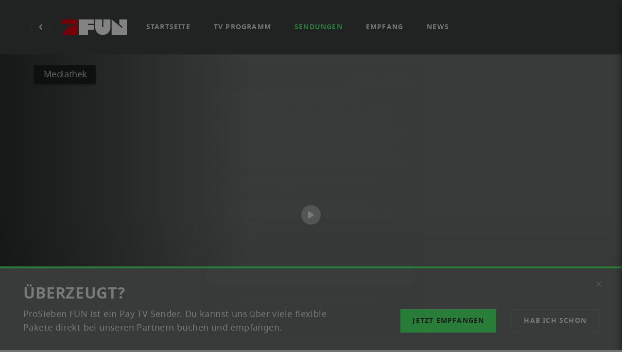

--- FILE ---
content_type: text/html; charset=utf-8
request_url: https://www.prosiebenfun.de/sendungen/5657863-1fc46726c3b34048bb07485b89267b99
body_size: 15663
content:
<!DOCTYPE html><html lang="de"><head><meta charSet="utf-8"/><meta name="viewport" content="width=device-width, initial-scale=1"/><title>Bob&#x27;s Burgers - Die Fähre, der Bob und die Linda | ProSieben FUN</title><meta name="description" content="Der Valentinstag steht vor der Tür: Eine Kundin, die ebenfalls ein Restaurant besitzt, lädt Bob und Linda spontan zu einer privaten Feier ein. Gemeinsam will das Paar mit der Fähre zu King&#x27;s Head Island übersetzen. In der Zwischenzeit passt Jen auf die Kinder auf. Louise schmiedet gemeinsam mit ihren Geschwistern einen Plan, um heimlich an Süßigkeiten zu kommen."/><meta property="og:title" content="Bob&#x27;s Burgers - Die Fähre, der Bob und die Linda | ProSieben FUN"/><meta property="og:description" content="Der Valentinstag steht vor der Tür: Eine Kundin, die ebenfalls ein Restaurant besitzt, lädt Bob und Linda spontan zu einer privaten Feier ein. Gemeinsam will das Paar mit der Fähre zu King&#x27;s Head Island übersetzen. In der Zwischenzeit passt Jen auf die Kinder auf. Louise schmiedet gemeinsam mit ihren Geschwistern einen Plan, um heimlich an Süßigkeiten zu kommen."/><meta property="og:image" content="https://mim.p7s1.io/pis/mw/e6dfjq5FgRZkkOu2xJ37ug0BSVjsgJTwENozI8pC4CTJiI0a_tJAJAY7zdCFbi-OUjUqsr5F0G-wNJkrov_v0JABBegy3WViCuA3d29yQiE/profile:paytv-facebook-share-1200x630"/><meta property="og:site_name" content="ProSieben FUN"/><meta property="og:type" content="website"/><meta name="twitter:title" content="Bob&#x27;s Burgers - Die Fähre, der Bob und die Linda | ProSieben FUN"/><meta name="twitter:description" content="Der Valentinstag steht vor der Tür: Eine Kundin, die ebenfalls ein Restaurant besitzt, lädt Bob und Linda spontan zu einer privaten Feier ein. Gemeinsam will das Paar mit der Fähre zu King&#x27;s Head Island übersetzen. In der Zwischenzeit passt Jen auf die Kinder auf. Louise schmiedet gemeinsam mit ihren Geschwistern einen Plan, um heimlich an Süßigkeiten zu kommen."/><meta name="twitter:image" content="https://mim.p7s1.io/pis/mw/e6dfjq5FgRZkkOu2xJ37ug0BSVjsgJTwENozI8pC4CTJiI0a_tJAJAY7zdCFbi-OUjUqsr5F0G-wNJkrov_v0JABBegy3WViCuA3d29yQiE/profile:paytv-facebook-share-1200x630"/><meta name="twitter:card" content="summary_large_image"/><script>(function(w,d,s,l,i){w[l]=w[l]||[];w[l].push({'gtm.start':
                        new Date().getTime(),event:'gtm.js'});var f=d.getElementsByTagName(s)[0],
                        j=d.createElement(s),dl=l!='dataLayer'?'&l='+l:'';j.async=true;j.src=
                        'https://www.googletagmanager.com/gtm.js?id='+i+dl;f.parentNode.insertBefore(j,f);
                        })(window,document,'script','dataLayer','GTM-NVM9RZ3');</script><meta name="next-head-count" content="14"/><meta charSet="utf-8"/><link rel="apple-touch-icon" sizes="180x180" href="/images/prosiebenfun/appicons/apple-touch-icon.png"/><link rel="icon" type="image/png" sizes="32x32" href="/images/prosiebenfun/appicons/favicon-32x32.png"/><link rel="icon" type="image/png" sizes="16x16" href="/images/prosiebenfun/appicons/favicon-16x16.png"/><link rel="shortcut icon" href="/images/prosiebenfun/appicons/favicon.ico"/><link rel="manifest" href="/images/prosiebenfun/appicons/site.webmanifest"/><meta name="msapplication-config" content="/images/prosiebenfun/appicons/browserconfig.xml"/><meta name="theme-color" content="#ffffff"/><script src="https://s.p7s1.io/cmp/cmp-prosiebenfun-web.js"></script><link data-next-font="size-adjust" rel="preconnect" href="/" crossorigin="anonymous"/><link rel="preload" href="/_next/static/css/27a8c1da7ab05480.css" as="style"/><link rel="stylesheet" href="/_next/static/css/27a8c1da7ab05480.css" data-n-g=""/><link rel="preload" href="/_next/static/css/a3c01ed7170963ed.css" as="style"/><link rel="stylesheet" href="/_next/static/css/a3c01ed7170963ed.css" data-n-p=""/><noscript data-n-css=""></noscript><script defer="" nomodule="" src="/_next/static/chunks/polyfills-42372ed130431b0a.js"></script><script src="/_next/static/chunks/webpack-1fe90543d66d2b0d.js" defer=""></script><script src="/_next/static/chunks/framework-63d16ff2f5e08230.js" defer=""></script><script src="/_next/static/chunks/main-0d0550be7f2bf41e.js" defer=""></script><script src="/_next/static/chunks/pages/_app-a5d6ece7d13b25fc.js" defer=""></script><script src="/_next/static/chunks/447-d5397d503a0a6f4f.js" defer=""></script><script src="/_next/static/chunks/16-cb5ec9b756e88e5f.js" defer=""></script><script src="/_next/static/chunks/806-49604c7be68f612d.js" defer=""></script><script src="/_next/static/chunks/pages/sendungen/%5Bid%5D-94d8722633908fcc.js" defer=""></script><script src="/_next/static/1ThmnOdYcwA1oFgu7E53R/_buildManifest.js" defer=""></script><script src="/_next/static/1ThmnOdYcwA1oFgu7E53R/_ssgManifest.js" defer=""></script></head><body class="prosiebenfun" data-v="master-d443e8e5-16872453"><div id="__next"><header class="Header_header__4pLdo Header_hasBack__ly9fD"><div class="Header_backButton__i8HD7"><button class="p7s1-ds-transition p7s1-ds-duration-s p7s1-ds-ease-in-out p7s1-ds-transform hover:p7s1-ds-scale-up-m active:p7s1-ds-scale-down-m p7s1-ds-flex p7s1-ds-border-0 p7s1-ds-box-border p7s1-ds-items-center p7s1-ds-justify-center p7s1-ds-rounded-full p7s1-ds-backdrop-blur-s p7s1-ds-cursor-pointer p7s1-ds-outline-none p7s1-ds-border p7s1-ds-border-solid p7s1-ds-border-on-surface-disabled p7s1-ds-bg-transparent p7s1-ds-h-xxxxl p7s1-ds-w-xxxxl"><svg class="Header_backIcon__Sxw9a" viewBox="0 0 7 12" xmlns="http://www.w3.org/2000/svg"><path d="M6.286 1.7a.997.997 0 0 0 0-1.411A1.005 1.005 0 0 0 4.87.295L.293 4.872a1.01 1.01 0 0 0 0 1.423l4.577 4.577a.998.998 0 1 0 1.416-1.405L2.412 5.583 6.286 1.7Z" fill="#FFF" fill-rule="evenodd" fill-opacity=".87"></path></svg></button></div><div class="p7s1-ds-bg-elevation-16 p7s1-ds-shadow-elevation-16 p7s1-ds-bg-opacity-80 p7s1-ds-backdrop-blur-l p7s1-ds-flex p7s1-ds-justify-between p7s1-ds-items-center p7s1-ds-h-section-l md:p7s1-ds-h-section-xl lg:p7s1-ds-h-section-xxl p7s1-ds-px-xl md:p7s1-ds-px-section-s lg:p7s1-ds-px-section-m"><div class="p7s1-ds-flex p7s1-ds-flex-1 p7s1-ds-items-center p7s1-ds-min-w-0"><div class="p7s1-ds-min-w-section-s p7s1-ds-max-h-section-s p7s1-ds-max-w-1/2 md:p7s1-ds-max-w-1/4 md:p7s1-ds-max-h-section-m xl:p7s1-ds-max-h-section-l"><a class="Header_link__UtX_b" href="/"><img class="p7s1-ds-block" src="/images/prosiebenfun/logo.svg"/></a></div><div class="p7s1-ds-w-xl p7s1-ds-h-xl p7s1-ds-flex-shrink-0"></div><div class="p7s1-ds-hidden lg:p7s1-ds-flex p7s1-ds-flex-1 p7s1-ds-min-w-0"><div class="p7s1-ds-flex p7s1-ds-flex-1 p7s1-ds-min-w-0 p7s1-ds-space-x-m"><div class="p7s1-ds-flex p7s1-ds-flex-1 p7s1-ds-min-w-0 p7s1-ds-space-x-m"><div class=""><div class="p7s1-ds-group p7s1-ds-relative"><a class="Header_link__UtX_b" href="/"><div class="p7s1-ds-flex p7s1-ds-flex-nowrap p7s1-ds-items-center p7s1-ds-px-m p7s1-ds-rounded-l hover:p7s1-ds-bg-lighten-overlay"><span class="p7s1-ds-truncate p7s1-ds-py-xs p7s1-ds-button-text  p7s1-ds-text-on-surface-high">Startseite</span></div></a></div></div><div class=""><div class="p7s1-ds-group p7s1-ds-relative"><a class="Header_link__UtX_b" href="/tv-programm"><div class="p7s1-ds-flex p7s1-ds-flex-nowrap p7s1-ds-items-center p7s1-ds-px-m p7s1-ds-rounded-l hover:p7s1-ds-bg-lighten-overlay"><span class="p7s1-ds-truncate p7s1-ds-py-xs p7s1-ds-button-text  p7s1-ds-text-on-surface-high">TV Programm</span></div></a></div></div><div class=""><div class="p7s1-ds-group p7s1-ds-relative"><a class="Header_link__UtX_b Header_isActive__1_vWo" href="/sendungen"><div class="p7s1-ds-flex p7s1-ds-flex-nowrap p7s1-ds-items-center p7s1-ds-px-m p7s1-ds-rounded-l hover:p7s1-ds-bg-lighten-overlay"><span class="p7s1-ds-truncate p7s1-ds-py-xs p7s1-ds-button-text  p7s1-ds-text-on-surface-high">Sendungen</span></div></a></div></div><div class=""><div class="p7s1-ds-group p7s1-ds-relative"><a class="Header_link__UtX_b" href="/empfang"><div class="p7s1-ds-flex p7s1-ds-flex-nowrap p7s1-ds-items-center p7s1-ds-px-m p7s1-ds-rounded-l hover:p7s1-ds-bg-lighten-overlay"><span class="p7s1-ds-truncate p7s1-ds-py-xs p7s1-ds-button-text  p7s1-ds-text-on-surface-high">Empfang</span></div></a></div></div><div class=""><div class="p7s1-ds-group p7s1-ds-relative"><a class="Header_link__UtX_b" href="/news"><div class="p7s1-ds-flex p7s1-ds-flex-nowrap p7s1-ds-items-center p7s1-ds-px-m p7s1-ds-rounded-l hover:p7s1-ds-bg-lighten-overlay"><span class="p7s1-ds-truncate p7s1-ds-py-xs p7s1-ds-button-text  p7s1-ds-text-on-surface-high">News</span></div></a></div></div></div><div style="left:0" class="p7s1-ds-relative p7s1-ds-invisible"><div class="p7s1-ds-group p7s1-ds-relative"><span class="p7s1-ds-cursor-pointer"><div class="p7s1-ds-flex p7s1-ds-flex-nowrap p7s1-ds-items-center p7s1-ds-px-m p7s1-ds-rounded-l hover:p7s1-ds-bg-lighten-overlay"><span class="p7s1-ds-truncate p7s1-ds-py-xs p7s1-ds-button-text  p7s1-ds-text-on-surface-high">Mehr</span></div></span></div></div></div></div></div><div class="p7s1-ds-hidden md:p7s1-ds-block lg:p7s1-ds-hidden"><button class="p7s1-ds-transition p7s1-ds-duration-s p7s1-ds-ease-in-out p7s1-ds-transform hover:p7s1-ds-scale-up-m active:p7s1-ds-scale-down-m p7s1-ds-flex p7s1-ds-border-0 p7s1-ds-box-border p7s1-ds-items-center p7s1-ds-justify-center p7s1-ds-rounded-full p7s1-ds-backdrop-blur-s p7s1-ds-cursor-pointer p7s1-ds-outline-none p7s1-ds-bg-on-surface-low p7s1-ds-h-56 p7s1-ds-w-56"><img class="p7s1-ds-block p7s1-ds-w-xl p7s1-ds-h-xl" src="" alt="menu"/></button></div><div class="md:p7s1-ds-hidden"><button class="p7s1-ds-transition p7s1-ds-duration-s p7s1-ds-ease-in-out p7s1-ds-transform hover:p7s1-ds-scale-up-m active:p7s1-ds-scale-down-m p7s1-ds-flex p7s1-ds-border-0 p7s1-ds-box-border p7s1-ds-items-center p7s1-ds-justify-center p7s1-ds-rounded-full p7s1-ds-backdrop-blur-s p7s1-ds-cursor-pointer p7s1-ds-outline-none p7s1-ds-bg-on-surface-low p7s1-ds-h-xxxxl p7s1-ds-w-xxxxl"><img class="p7s1-ds-block p7s1-ds-w-xl p7s1-ds-h-xl" src="" alt="menu"/></button></div></div></header><main><a href="/player/v_5yrw86edoq1y"><div class="Hero_hero__FeoP2"><picture><source media="(max-width: 799px)" srcSet="https://mim.p7s1.io/pis/mw/e6dfjq5FgRZkkOu2xJ37ug0BSVjsgJTwENozI8pC4CTJiI0a_tJAJAY7zdCFbi-OUjUqsr5F0G-wNJkrov_v0JABBegy3WViCuA3d29yQiE/profile:paytv-stage-teaser-portrait-567x799"/><source media="(min-width: 800px)" srcSet="https://mim.p7s1.io/pis/mw/e6dfjq5FgRZkkOu2xJ37ug0BSVjsgJTwENozI8pC4CTJiI0a_tJAJAY7zdCFbi-OUjUqsr5F0G-wNJkrov_v0JABBegy3WViCuA3d29yQiE/profile:paytv-stage-teaser-landscape-1920x915"/><img class="Hero_bgImg__GNQxR" src="https://mim.p7s1.io/pis/mw/e6dfjq5FgRZkkOu2xJ37ug0BSVjsgJTwENozI8pC4CTJiI0a_tJAJAY7zdCFbi-OUjUqsr5F0G-wNJkrov_v0JABBegy3WViCuA3d29yQiE/profile:paytv-stage-teaser-landscape-1920x915" alt=""/></picture><div class="Hero_overlay__tOXZQ"></div><p class="Hero_copyright__3pjA8">© 2021 20th Television. All rights reserved.</p><div class="Badges_badges__mvC2i Hero_badges__3XK87"><div class="Badges_badge__VQQkW"><div class="p7s1-ds-border p7s1-ds-border-solid p7s1-ds-rounded-m p7s1-ds-px-s p7s1-ds-py-xxs p7s1-ds-assistive-text p7s1-ds-border-transparent p7s1-ds-bg-elevation-4 p7s1-ds-text-on-surface-medium p7s1-ds-shadow-elevation-4">Mediathek</div></div></div><div class="Hero_content__q0oTp"><span class="Hero_overline__52abk">Folge im TV</span><h1 class="Hero_title___XyKQ">Heute, 05:30 UHR</h1></div><div class="Hero_play__PptiS"><button class="p7s1-ds-transition p7s1-ds-duration-s p7s1-ds-ease-in-out p7s1-ds-transform hover:p7s1-ds-scale-up-m active:p7s1-ds-scale-down-m p7s1-ds-flex p7s1-ds-border-0 p7s1-ds-box-border p7s1-ds-items-center p7s1-ds-justify-center p7s1-ds-rounded-full p7s1-ds-backdrop-blur-s p7s1-ds-cursor-pointer p7s1-ds-outline-none p7s1-ds-bg-on-surface-low p7s1-ds-h-xxxxl p7s1-ds-w-xxxxl"><img class="p7s1-ds-block p7s1-ds-w-xl p7s1-ds-h-xl" src="" alt="play"/></button></div></div></a><section class="Section_section__94BV_ Detail_header__wPw0S"> <div class="Container_container__obhY7"><div class="Share_share__BTdjE Detail_share__04Faz"><a href="https://www.facebook.com/sharer/sharer.php?u=undefined" class="Share_iconWrapper__KKQRW" target="_blank" rel="noreferrer" aria-label="Auf Facebook teilen"><svg class="Share_icons__xDjYJ" xmlns="http://www.w3.org/2000/svg" width="40" height="40" viewBox="0 0 40 40"><path d="M34.688 19.617C34.688 11.544 28.112 5 20 5 11.889 5 5.313 11.544 5.313 19.617c0 7.296 5.371 13.343 12.393 14.44V23.841h-3.73v-4.225h3.73v-3.22c0-3.664 2.192-5.687 5.547-5.687 1.607 0 3.288.285 3.288.285v3.597h-1.852c-1.825 0-2.394 1.127-2.394 2.283v2.742h4.074l-.651 4.225h-3.423v10.214c7.022-1.096 12.393-7.143 12.393-14.44" fill="currentColor" fill-rule="evenodd"></path></svg></a><p class="Share_title__DVZ_a">Teilen</p></div><div class="Tags_tags__0__B6 Detail_tags__S7Dwu"><div class="Tags_badge__I_rMz"><div class="p7s1-ds-border p7s1-ds-border-solid p7s1-ds-rounded-m p7s1-ds-px-s p7s1-ds-py-xxs p7s1-ds-assistive-text p7s1-ds-border-on-surface-low p7s1-ds-text-on-surface-medium">Serie</div></div><div class="Tags_badge__I_rMz"><div class="p7s1-ds-border p7s1-ds-border-solid p7s1-ds-rounded-m p7s1-ds-px-s p7s1-ds-py-xxs p7s1-ds-assistive-text p7s1-ds-border-on-surface-low p7s1-ds-text-on-surface-medium">Zeichentrick-Serie</div></div><div class="Tags_badge__I_rMz"><div class="p7s1-ds-border p7s1-ds-border-solid p7s1-ds-rounded-m p7s1-ds-px-s p7s1-ds-py-xxs p7s1-ds-assistive-text p7s1-ds-border-on-surface-low p7s1-ds-text-on-surface-medium">S12 E12</div></div><div class="Tags_badge__I_rMz"><div class="p7s1-ds-border p7s1-ds-border-solid p7s1-ds-rounded-m p7s1-ds-px-s p7s1-ds-py-xxs p7s1-ds-assistive-text p7s1-ds-border-on-surface-low p7s1-ds-text-on-surface-medium">US</div></div><div class="Tags_badge__I_rMz"><div class="p7s1-ds-border p7s1-ds-border-solid p7s1-ds-rounded-m p7s1-ds-px-s p7s1-ds-py-xxs p7s1-ds-assistive-text p7s1-ds-border-on-surface-low p7s1-ds-text-on-surface-medium">2022</div></div><div class="Tags_badge__I_rMz"><div class="p7s1-ds-border p7s1-ds-border-solid p7s1-ds-rounded-m p7s1-ds-px-s p7s1-ds-py-xxs p7s1-ds-assistive-text p7s1-ds-border-on-surface-low p7s1-ds-text-on-surface-medium">Matthew Long</div></div></div><div class="Detail_content__YOioI"><h1 class="Detail_title__jFcxU">Bob&#x27;s Burgers - Die Fähre, der Bob und die Linda</h1><h3 class="Detail_subtitle__UAbPL">Staffel 12 - Episode 12</h3><ul class="Detail_detailsList__CndfF"><li><span class="Detail_detailsListTitle__L8H2h">Genre:</span> <!-- -->Zeichentrick-Serie</li><li><span class="Detail_detailsListTitle__L8H2h">Produktion:</span> <!-- -->US, 2022</li><li><span class="Detail_detailsListTitle__L8H2h">Regie:</span> <!-- -->Matthew Long</li></ul><p>Der Valentinstag steht vor der Tür: Eine Kundin, die ebenfalls ein Restaurant besitzt, lädt Bob und Linda spontan zu einer privaten Feier ein. Gemeinsam will das Paar mit der Fähre zu King&#x27;s Head Island übersetzen. In der Zwischenzeit passt Jen auf die Kinder auf. Louise schmiedet gemeinsam mit ihren Geschwistern einen Plan, um heimlich an Süßigkeiten zu kommen.</p><a class="Cta_cta__zWEtk Cta_is-default__CBqE4 Detail_cta__gziFm" href="/player/v_5yrw86edoq1y"><button tabindex="-1" class="p7s1-ds-shadow-elevation-0 p7s1-ds-flex p7s1-ds-flex-nowrap p7s1-ds-items-center p7s1-ds-px-m lg:p7s1-ds-px-xl p7s1-ds-rounded-full p7s1-ds-justify-center p7s1-ds-border p7s1-ds-border-solid p7s1-ds-cursor-pointer p7s1-ds-h-xxxxxl p7s1-ds-border-on-secondary-disabled p7s1-ds-bg-transparent"><div class="p7s1-ds-flex p7s1-ds-items-center"><span class="p7s1-ds-truncate p7s1-ds-py-xs p7s1-ds-button-text p7s1-ds-text-on-surface-high"><div class="Cta_ctaContent__eOKYx"><div class="Cta_iconLeft__sZGh_"><svg xmlns="http://www.w3.org/2000/svg" width="24" height="24" viewBox="0 0 24 24"><path d="M6 5.79v12.42a1 1 0 0 0 1.524.852l10.092-6.21a1.001 1.001 0 0 0 0-1.704L7.524 4.938A1 1 0 0 0 6 5.79z" fill="#FFF" fill-opacity=".87" fill-rule="evenodd"></path></svg></div>Trailer</div></span></div></button></a></div></div></section><div><section class="Section_section__94BV_ NextEpg_nextEpg__tayVG"> <div class="Container_container__obhY7"><div class="NextEpg_title__K17pp">Sendezeiten im TV</div></div><div class="NextEpg_content__7oJ8z"><div class="Container_container__obhY7"><div class="swiper-container"><div class="swiper-wrapper"><div class="swiper-slide"><a class="NextEpg_item__k9td1 p7s1-ds-bg-elevation-8 p7s1-ds-shadow-elevation-8" href="/sendungen/5657863-1fc46726c3b34048bb07485b89267b99"><div class="NextEpg_itemDetail__gbdFt">Heute, 05:30 UHR</div><div class="NextEpg_itemTitle__rrvIl">Bob&#x27;s Burgers - Die Fähre, der Bob und die Linda</div></a></div><div class="swiper-slide"><a class="NextEpg_item__k9td1 p7s1-ds-bg-elevation-8 p7s1-ds-shadow-elevation-8" href="/sendungen/5657863-76591d62f29828eb97cb7e6996e5baae"><div class="NextEpg_itemDetail__gbdFt">Heute, 05:50 UHR</div><div class="NextEpg_itemTitle__rrvIl">Bob&#x27;s Burgers - Am Lande ist gut schiffen</div></a></div><div class="swiper-slide"><a class="NextEpg_item__k9td1 p7s1-ds-bg-elevation-8 p7s1-ds-shadow-elevation-8" href="/sendungen/5657863-a53fc128253cc209a0d65d3924538dc0"><div class="NextEpg_itemDetail__gbdFt">Heute, 06:10 UHR</div><div class="NextEpg_itemTitle__rrvIl">Bob&#x27;s Burgers - Video Killed the Gene-io Star</div></a></div><div class="swiper-slide"><a class="NextEpg_item__k9td1 p7s1-ds-bg-elevation-8 p7s1-ds-shadow-elevation-8" href="/sendungen/5657863-5df70c46f20a6162ddf88d5653c6665a"><div class="NextEpg_itemDetail__gbdFt">Heute, 13:45 UHR</div><div class="NextEpg_itemTitle__rrvIl">Bob&#x27;s Burgers - Die Fähre, der Bob und die Linda</div></a></div><div class="swiper-slide"><a class="NextEpg_item__k9td1 p7s1-ds-bg-elevation-8 p7s1-ds-shadow-elevation-8" href="/sendungen/5657863-d5f594d43ccb95cbb831f48c1571710d"><div class="NextEpg_itemDetail__gbdFt">Heute, 14:05 UHR</div><div class="NextEpg_itemTitle__rrvIl">Bob&#x27;s Burgers - Am Lande ist gut schiffen</div></a></div><div class="swiper-slide"><a class="NextEpg_item__k9td1 p7s1-ds-bg-elevation-8 p7s1-ds-shadow-elevation-8" href="/sendungen/5657863-aa397587499fdd4dba1b681d53c997fc"><div class="NextEpg_itemDetail__gbdFt">Heute, 14:30 UHR</div><div class="NextEpg_itemTitle__rrvIl">Bob&#x27;s Burgers - Video Killed the Gene-io Star</div></a></div><div class="swiper-slide"><a class="NextEpg_item__k9td1 p7s1-ds-bg-elevation-8 p7s1-ds-shadow-elevation-8" href="/sendungen/5657863-cee6155d141249d69289e7d039df0b92"><div class="NextEpg_itemDetail__gbdFt">Heute, 16:15 UHR</div><div class="NextEpg_itemTitle__rrvIl">Bob&#x27;s Burgers - Frühgeschichtliche Frechheit</div></a></div><div class="swiper-slide"><a class="NextEpg_item__k9td1 p7s1-ds-bg-elevation-8 p7s1-ds-shadow-elevation-8" href="/sendungen/5657863-559d59c34ca97aa693ef139ac0f8ccfb"><div class="NextEpg_itemDetail__gbdFt">Heute, 16:40 UHR</div><div class="NextEpg_itemTitle__rrvIl">Bob&#x27;s Burgers - Interview mit einem Opa wie dir</div></a></div><div class="swiper-slide"><a class="NextEpg_item__k9td1 p7s1-ds-bg-elevation-8 p7s1-ds-shadow-elevation-8" href="/sendungen/5657863-0a3593ff95cb36a4d8124703af6bab27"><div class="NextEpg_itemDetail__gbdFt">Heute, 17:00 UHR</div><div class="NextEpg_itemTitle__rrvIl">Bob&#x27;s Burgers - Pfui, Spinne</div></a></div></div></div></div><button id="nextEpg_arrow_prev-broadcasts-list" class="Slider_arrow__53IaH Slider_isPrev__ydF6I NextEpg_arrowControl__cRs4n NextEpg_isPrev__2qiVi Slider_isSmall__x1UZh Slider_isCircle__ZbA0D" type="button"><svg class="Slider_arrowIcon__3hfkS" viewBox="0 0 7 12" xmlns="http://www.w3.org/2000/svg"><path d="M6.286 1.7a.997.997 0 0 0 0-1.411A1.005 1.005 0 0 0 4.87.295L.293 4.872a1.01 1.01 0 0 0 0 1.423l4.577 4.577a.998.998 0 1 0 1.416-1.405L2.412 5.583 6.286 1.7Z" fill="#FFF" fill-rule="evenodd" fill-opacity=".87"></path></svg></button><button id="nextEpg_arrow_next-broadcasts-list" class="Slider_arrow__53IaH Slider_isNext__7S67_ NextEpg_arrowControl__cRs4n NextEpg_isNext__9i9bM Slider_isSmall__x1UZh Slider_isCircle__ZbA0D" type="button"><svg class="Slider_arrowIcon__3hfkS" viewBox="0 0 7 12" xmlns="http://www.w3.org/2000/svg"><path d="M9.293 7.7a.997.997 0 0 1 0-1.411 1.005 1.005 0 0 1 1.417.006l4.576 4.577a1.01 1.01 0 0 1 0 1.423l-4.576 4.577a.998.998 0 1 1-1.416-1.405l3.874-3.883L9.293 7.7Z" transform="translate(-8.58 -6)" fill="#FFF" fill-rule="evenodd" fill-opacity=".87"></path></svg></button></div></section></div><section class="Section_section__94BV_ VideoLane_videoLane__OUqU6"> <div class="Container_container__obhY7 Container_isLane__2Hc8n"><div class="Section_header__23hxZ"><h2 class="Section_title__In2Ys">Reinschnuppern</h2></div></div><div class="Container_container__obhY7 Container_isLane__2Hc8n"><div class="swiper-container"><div class="swiper-wrapper"><div class="swiper-slide"><a class="VideoLane_item__hx_Uc" href="/player/v_5yrw86edoq1y"><div class="p7s1-ds-bg-elevation-8 p7s1-ds-shadow-elevation-8 p7s1-ds-rounded-l p7s1-ds-overflow-hidden p7s1-ds-flex p7s1-ds-relative p7s1-ds-flex p7s1-ds-flex-col p7s1-ds-flex-grow lg:p7s1-ds-transform p7s1-ds-ease-in-out p7s1-ds-duration-s hover:p7s1-ds-scale-up-s active:p7s1-ds-scale-down-s hover:p7s1-ds-lighten active:p7s1-ds-darken"><div class="p7s1-ds-relative"><div class="p7s1-ds-absolute p7s1-ds-top-0 p7s1-ds-p-m p7s1-ds-w-full p7s1-ds-box-border p7s1-ds-flex p7s1-ds-justify-between"><div class="p7s1-ds-flex"><div class="p7s1-ds-mr-xs"><div class="p7s1-ds-px-s p7s1-ds-py-xxs p7s1-ds-rounded-m p7s1-ds-border p7s1-ds-border-solid p7s1-ds-assistive-text p7s1-ds-text-on-surface-medium p7s1-ds-border-transparent p7s1-ds-bg-dark-medium">0:30</div></div></div></div><div class="p7s1-ds-absolute p7s1-ds-top-1/2 p7s1-ds-left-1/2 p7s1-ds-transform p7s1-ds--translate-x-1/2 p7s1-ds--translate-y-1/2"><button class="p7s1-ds-transition p7s1-ds-duration-s p7s1-ds-ease-in-out p7s1-ds-transform hover:p7s1-ds-scale-up-m active:p7s1-ds-scale-down-m p7s1-ds-flex p7s1-ds-border-0 p7s1-ds-box-border p7s1-ds-items-center p7s1-ds-justify-center p7s1-ds-rounded-full p7s1-ds-backdrop-blur-s p7s1-ds-cursor-pointer p7s1-ds-outline-none p7s1-ds-bg-on-surface-low p7s1-ds-h-xxxxl p7s1-ds-w-xxxxl p7s1-ds-pointer-events-none"><img class="p7s1-ds-block p7s1-ds-w-xl p7s1-ds-h-xl" src="" alt="play"/></button></div><img src="https://mim.p7s1.io/pis/mw/8eabjq5FgV8h73OMk30hSmQ3ksnTujGLThfZrJTemL4yREOdH4xmFM4tqxJfM4Y96H9gWMFCIQbda7CjPPjq9pE-QvOGWrSI6XzmSBX22QVqGg/profile:paytv-video-teaser-474x268" class="p7s1-ds-object-cover p7s1-ds-w-full p7s1-ds-block"/></div><div class="p7s1-ds-m-m p7s1-ds-flex p7s1-ds-flex-col p7s1-ds-flex-grow"><h1 class="p7s1-ds-headline-5 p7s1-ds-m-0 p7s1-ds-flex-grow lg:p7s1-ds-headline-4 p7s1-ds-text-on-surface-high p7s1-ds-clamp-2-lines">Bob&#x27;s Burgers</h1><h4 class="p7s1-ds-text-on-surface-medium p7s1-ds-body-small p7s1-ds-m-0 p7s1-ds-mt-xxs">Trailer</h4></div></div></a></div></div></div><button id="lane_arrow_prev-reinschnuppern" class="Slider_arrow__53IaH Slider_isPrev__ydF6I VideoLane_arrowControl__mk4bN VideoLane_isPrev__YXSxn Slider_isSmall__x1UZh Slider_isCircle__ZbA0D" type="button"><svg class="Slider_arrowIcon__3hfkS" viewBox="0 0 7 12" xmlns="http://www.w3.org/2000/svg"><path d="M6.286 1.7a.997.997 0 0 0 0-1.411A1.005 1.005 0 0 0 4.87.295L.293 4.872a1.01 1.01 0 0 0 0 1.423l4.577 4.577a.998.998 0 1 0 1.416-1.405L2.412 5.583 6.286 1.7Z" fill="#FFF" fill-rule="evenodd" fill-opacity=".87"></path></svg></button><button id="lane_arrow_next-reinschnuppern" class="Slider_arrow__53IaH Slider_isNext__7S67_ VideoLane_arrowControl__mk4bN VideoLane_isNext__qcgOM Slider_isSmall__x1UZh Slider_isCircle__ZbA0D" type="button"><svg class="Slider_arrowIcon__3hfkS" viewBox="0 0 7 12" xmlns="http://www.w3.org/2000/svg"><path d="M9.293 7.7a.997.997 0 0 1 0-1.411 1.005 1.005 0 0 1 1.417.006l4.576 4.577a1.01 1.01 0 0 1 0 1.423l-4.576 4.577a.998.998 0 1 1-1.416-1.405l3.874-3.883L9.293 7.7Z" transform="translate(-8.58 -6)" fill="#FFF" fill-rule="evenodd" fill-opacity=".87"></path></svg></button></div></section><section class="Section_section__94BV_ ImageGallery_imageGallery__cQ4_P"> <div class="Container_container__obhY7"><div class="Section_header__23hxZ"><h2 class="Section_title__In2Ys">Bildergalerie</h2></div></div><div class="ImageGallery_content__OU7u8"><div class="Container_container__obhY7"><div class="swiper-container"><div class="swiper-wrapper"><div class="swiper-slide"><button class="ImageGallery_item__dF15f" type="button"><img src="https://mim.p7s1.io/pis/mw/e6dfjq5FgRZkkOu2xJ37ug0BSVjsgJTwENozI8pC4CTJiI0a_tJAJAY7zdCFbi-OUjUqsr5F0G-wNJkrov_v0JABBegy3WViCuA3d29yQiE/profile:paytv-gallery-landscape-300x200" alt=""/></button></div><div class="swiper-slide"><button class="ImageGallery_item__dF15f" type="button"><img src="https://mim.p7s1.io/pis/mw/c271jq5FgRZkkOu2xJ37ug0BSVjsgJTwENozI8pC4CTJiNyYXjQrTUyfWQACI-I2BhC-DQ-WrT2PeZ8hNAvugWN8zD_X05MgmLbigmppFEI/profile:paytv-gallery-landscape-300x200" alt=""/></button></div><div class="swiper-slide"><button class="ImageGallery_item__dF15f" type="button"><img src="https://mim.p7s1.io/pis/mw/9840jq5FgRZkkOu2xJ37ug0BSVjsgJTwENozI8pC4CTJiIBNe9qzB26yDZtW-jYIB3MOrwecij8Ebte7He1QBx03zx5kOvPg2sXWWrYo_2U/profile:paytv-gallery-landscape-300x200" alt=""/></button></div><div class="swiper-slide"><button class="ImageGallery_item__dF15f" type="button"><img src="https://mim.p7s1.io/pis/mw/0e15jq5FgRZkkOu2xJ37ug0BSVjsgJTwENozI8pC4CTJiNyaW1mmKA-s21hQNSj2eJJxPmM8f1ZX4ZCIgSWV-M14ukqcUHeuwIo1QwxH0vg/profile:paytv-gallery-landscape-300x200" alt=""/></button></div><div class="swiper-slide"><button class="ImageGallery_item__dF15f" type="button"><img src="https://mim.p7s1.io/pis/mw/881fjq5FgRZkkOu2xJ37ug0BSVjsgJTwENozI8pC4CTJiIBKD-Gu8_6QRXStbdtMXvIgJKXmX4zcdGLpzO61y9H5AFLpCAy-OvHv1zA3THw/profile:paytv-gallery-landscape-300x200" alt=""/></button></div><div class="swiper-slide"><button class="ImageGallery_item__dF15f" type="button"><img src="https://mim.p7s1.io/pis/mw/9c77jq5FgRZkkOu2xJ37ug0BSVjsgJTwENozI8pC4CTJiNyYDqUjhID5_9SvbElNvA-swPRtW1DLomJmpZwsGPBsT75_m2FsehWMi39MZ28/profile:paytv-gallery-landscape-300x200" alt=""/></button></div><div class="swiper-slide"><button class="ImageGallery_item__dF15f" type="button"><img src="https://mim.p7s1.io/pis/mw/2a60jq5FgRZkkOu2xJ37ug0BSVjsgJTwENozI8pC4CTJiN-Wc20niTo_J8ttIyEA8a2QHkkp8sb655EFDylT0sb8_gKiS9u90OJC2Vt_wqY/profile:paytv-gallery-portrait-133x200" alt=""/></button></div><div class="swiper-slide"><button class="ImageGallery_item__dF15f" type="button"><img src="https://mim.p7s1.io/pis/mw/be12jq5FgRZkkOu2xJ37ug0BSVjsgJTwENozI8pC4CTJiIAX5UDB_YO7QUyeVkM83qYtRMxoJbjzniIqNb0FAORAOoMPEgnK5eThkEVpimY/profile:paytv-gallery-square-200x200" alt=""/></button></div></div></div></div><button id="gallery_arrow_prev-undefined" class="Slider_arrow__53IaH Slider_isPrev__ydF6I ImageGallery_arrowControl__s140Q ImageGallery_isPrev__rwHJU Slider_isSmall__x1UZh Slider_isCircle__ZbA0D" type="button"><svg class="Slider_arrowIcon__3hfkS" viewBox="0 0 7 12" xmlns="http://www.w3.org/2000/svg"><path d="M6.286 1.7a.997.997 0 0 0 0-1.411A1.005 1.005 0 0 0 4.87.295L.293 4.872a1.01 1.01 0 0 0 0 1.423l4.577 4.577a.998.998 0 1 0 1.416-1.405L2.412 5.583 6.286 1.7Z" fill="#FFF" fill-rule="evenodd" fill-opacity=".87"></path></svg></button><button id="gallery_arrow_next-undefined" class="Slider_arrow__53IaH Slider_isNext__7S67_ ImageGallery_arrowControl__s140Q ImageGallery_isNext__zCOL4 Slider_isSmall__x1UZh Slider_isCircle__ZbA0D" type="button"><svg class="Slider_arrowIcon__3hfkS" viewBox="0 0 7 12" xmlns="http://www.w3.org/2000/svg"><path d="M9.293 7.7a.997.997 0 0 1 0-1.411 1.005 1.005 0 0 1 1.417.006l4.576 4.577a1.01 1.01 0 0 1 0 1.423l-4.576 4.577a.998.998 0 1 1-1.416-1.405l3.874-3.883L9.293 7.7Z" transform="translate(-8.58 -6)" fill="#FFF" fill-rule="evenodd" fill-opacity=".87"></path></svg></button></div></section><section class="Section_section__94BV_"> <div class="Container_container__obhY7"><div class="Section_header__23hxZ"><h2 class="Section_title__In2Ys">Die nächsten Folgen im TV</h2></div></div><div class="Container_container__obhY7"><div class="Grid_grid__Sicou Grid_has-columns-3__USebB Grid_size-L__oC_TF Grid_hasContent__RMr_1"><a class="Teaser_teaser__LNi0D" href="/sendungen/5657863-76591d62f29828eb97cb7e6996e5baae"></a><a class="Teaser_teaser__LNi0D" href="/sendungen/5657863-a53fc128253cc209a0d65d3924538dc0"></a><a class="Teaser_teaser__LNi0D" href="/sendungen/5657863-5df70c46f20a6162ddf88d5653c6665a"></a></div></div></section></main><noscript><iframe src="https://www.googletagmanager.com/ns.html?id=GTM-NVM9RZ3" height="0" width="0" title="Google Tag Manager" style="display:none;visibility:hidden"></iframe></noscript><section class="Section_section__94BV_ SEO_seo__pLFdi p7s1-ds-bg-elevation-1 p7s1-ds-shadow-elevation-1 Section_hasBackground__hBImT Section_isCut__UtpN7"> <div class="Container_container__obhY7"><div class="Section_header__23hxZ"><h2 class="Section_title__In2Ys">Mehr entdecken</h2></div></div><div class="Container_container__obhY7"><div class="Grid_grid__Sicou Grid_has-columns-3__USebB"><a class="SEO_site___Asuz" href="https://www.kabeleinsclassics.de" target="_blank" rel="noreferrer">Kabel Eins CLASSICS</a><a class="SEO_site___Asuz" href="https://www.sat1emotions.de" target="_blank" rel="noreferrer">SAT.1 emotions</a><a class="SEO_site___Asuz" href="https://www.prosiebensat1welt.com" target="_blank" rel="noreferrer">ProSiebenSat.1 Welt</a></div></div></section><footer class="Footer_footer__kObrD p7s1-ds-bg-elevation-0"><div class="Container_container__obhY7"><div class="ScrollTop_icon__1_CNN"><button class="p7s1-ds-transition p7s1-ds-duration-s p7s1-ds-ease-in-out p7s1-ds-transform hover:p7s1-ds-scale-up-m active:p7s1-ds-scale-down-m p7s1-ds-flex p7s1-ds-border-0 p7s1-ds-box-border p7s1-ds-items-center p7s1-ds-justify-center p7s1-ds-rounded-full p7s1-ds-backdrop-blur-s p7s1-ds-cursor-pointer p7s1-ds-outline-none p7s1-ds-bg-on-surface-low p7s1-ds-h-xxxxl p7s1-ds-w-xxxxl"><svg class="ScrollTop_arrowIcon__HprDx" viewBox="0 0 7 12" xmlns="http://www.w3.org/2000/svg"><path d="M9.293 7.7a.997.997 0 0 1 0-1.411 1.005 1.005 0 0 1 1.417.006l4.576 4.577a1.01 1.01 0 0 1 0 1.423l-4.576 4.577a.998.998 0 1 1-1.416-1.405l3.874-3.883L9.293 7.7Z" transform="translate(-8.58 -6)" fill="#FFF" fill-rule="evenodd" fill-opacity=".87"></path></svg></button></div><div class="Breadcrumb_breadcrumb__IYPGE"><nav class="Breadcrumb_pathLinks__wB_nF"><a class="Breadcrumb_pathLink__Kk3Rc" href="/sendungen/undefined"></a></nav></div><div class="Footer_footerMobile__HgUlt"><div class="footer-accordion Accordion_accordion__5d4Vm p7s1-ds-bg-elevation-4 p7s1-ds-shadow-elevation-4"><button class="Accordion_accordionTitle__LcM1C" type="button"><div>Soziale Netzwerke</div><svg class="Accordion_closeIcon__mYy32" xmlns="http://www.w3.org/2000/svg" width="24" height="24" viewBox="0 0 24 24"><path d="M17.657 6.343a1 1 0 0 1 0 1.414L13.414 12l4.243 4.243a1 1 0 0 1-1.414 1.414L12 13.414l-4.243 4.243a1 1 0 0 1-1.414-1.414L10.586 12 6.343 7.757a1 1 0 0 1 1.414-1.414L12 10.586l4.243-4.243a1 1 0 0 1 1.414 0z" fill-rule="evenodd" fill="currentColor"></path></svg></button></div><div class="footer-accordion Accordion_accordion__5d4Vm p7s1-ds-bg-elevation-4 p7s1-ds-shadow-elevation-4"><button class="Accordion_accordionTitle__LcM1C" type="button"><div>Netzwerk</div><svg class="Accordion_closeIcon__mYy32" xmlns="http://www.w3.org/2000/svg" width="24" height="24" viewBox="0 0 24 24"><path d="M17.657 6.343a1 1 0 0 1 0 1.414L13.414 12l4.243 4.243a1 1 0 0 1-1.414 1.414L12 13.414l-4.243 4.243a1 1 0 0 1-1.414-1.414L10.586 12 6.343 7.757a1 1 0 0 1 1.414-1.414L12 10.586l4.243-4.243a1 1 0 0 1 1.414 0z" fill-rule="evenodd" fill="currentColor"></path></svg></button></div></div><div class="Footer_footerDesktop___JF6y"><div class="Footer_colTitle__Xote6">Social</div><div class="SocialMedia_socialMedia__q3kJe"><div class="SocialMedia_iconsWrapper__pDnE7"><a href="https://de-de.facebook.com/ProSiebenFUN/" target="_blank" rel="noreferrer"><svg xmlns="http://www.w3.org/2000/svg" width="40" height="40" viewBox="0 0 40 40"><path d="M34.688 19.617C34.688 11.544 28.112 5 20 5 11.889 5 5.313 11.544 5.313 19.617c0 7.296 5.371 13.343 12.393 14.44V23.841h-3.73v-4.225h3.73v-3.22c0-3.664 2.192-5.687 5.547-5.687 1.607 0 3.288.285 3.288.285v3.597h-1.852c-1.825 0-2.394 1.127-2.394 2.283v2.742h4.074l-.651 4.225h-3.423v10.214c7.022-1.096 12.393-7.143 12.393-14.44" fill="currentColor" fill-rule="evenodd"></path></svg></a><a href="https://twitter.com/ProSiebenFUN?ref_src=twsrc%5Egoogle%7Ctwcamp%5Eserp%7Ctwgr%5Eauthor" target="_blank" rel="noreferrer"><svg xmlns="http://www.w3.org/2000/svg" width="40" height="40" viewBox="0 0 40 40"><path d="M15.211 30.509c10.378 0 16.053-8.611 16.053-16.078 0-.244-.005-.488-.016-.73a11.497 11.497 0 0 0 2.814-2.926c-1.01.45-2.098.753-3.24.89a5.668 5.668 0 0 0 2.481-3.126 11.285 11.285 0 0 1-3.582 1.371 5.634 5.634 0 0 0-4.118-1.785 5.646 5.646 0 0 0-5.643 5.65c0 .444.05.875.146 1.289A16.01 16.01 0 0 1 8.476 9.16 5.647 5.647 0 0 0 7.712 12a5.65 5.65 0 0 0 2.511 4.704 5.607 5.607 0 0 1-2.555-.707c-.002.023-.002.047-.002.072a5.653 5.653 0 0 0 4.527 5.54 5.658 5.658 0 0 1-2.548.096 5.65 5.65 0 0 0 5.27 3.925 11.303 11.303 0 0 1-7.007 2.419c-.455 0-.904-.026-1.346-.078a15.964 15.964 0 0 0 8.649 2.538" fill="currentColor" fill-rule="evenodd"></path></svg></a><a href="https://www.youtube.com/c/ProSiebenFUNoffical/featured" target="_blank" rel="noreferrer"><svg xmlns="http://www.w3.org/2000/svg" width="40" height="40" viewBox="0 0 40 40"><path d="M20.441 8.438c1.01.005 3.603.027 6.195.126l.621.026c2.272.098 4.445.261 5.44.53a4.075 4.075 0 0 1 2.874 2.885c.614 2.302.673 6.87.678 7.718l.001.102v.173c-.006.849-.065 5.415-.68 7.718a4.077 4.077 0 0 1-2.872 2.886c-2.309.621-10.944.677-12.468.682h-.46c-1.524-.005-10.16-.06-12.468-.682a4.077 4.077 0 0 1-2.873-2.886c-.599-2.242-.67-6.63-.678-7.643v-.425c.008-1.013.08-5.401.678-7.643a4.078 4.078 0 0 1 2.873-2.886c2.218-.597 10.276-.671 12.256-.68zm-3.765 6.6v9.644l8.494-4.821-8.494-4.822z" fill="currentColor" fill-rule="evenodd"></path></svg></a><a href="https://www.instagram.com/prosiebenfun/channel/" target="_blank" rel="noreferrer"><svg xmlns="http://www.w3.org/2000/svg" width="40" height="40" viewBox="0 0 40 40"><path d="M20.962 5.931c2.952.003 3.472.022 4.836.084 1.497.069 2.519.307 3.413.654.925.36 1.71.84 2.491 1.622a6.89 6.89 0 0 1 1.622 2.49c.348.895.585 1.918.654 3.414.06 1.319.08 1.848.084 4.55v2.498c-.003 1.77-.012 2.607-.035 3.345l-.012.345c-.01.268-.023.54-.037.858-.069 1.497-.306 2.52-.654 3.414a6.887 6.887 0 0 1-1.622 2.49 6.907 6.907 0 0 1-2.49 1.623c-.895.347-1.917.585-3.414.653-1.273.058-1.81.079-4.277.084h-3.043a98.984 98.984 0 0 1-3.188-.039l-.345-.012-.743-.033c-1.497-.068-2.52-.306-3.414-.653a6.895 6.895 0 0 1-2.49-1.622 6.886 6.886 0 0 1-1.622-2.491c-.348-.895-.586-1.917-.654-3.414-.015-.318-.027-.59-.037-.858l-.012-.345c-.023-.738-.032-1.576-.035-3.345v-2.499c.004-2.7.024-3.23.084-4.549.068-1.496.306-2.519.654-3.413.359-.925.84-1.71 1.622-2.49a6.872 6.872 0 0 1 2.49-1.623c.895-.347 1.917-.585 3.414-.654 1.363-.062 1.883-.08 4.836-.084zm.3 2.534h-2.524c-1.778.003-2.581.012-3.32.036l-.231.008c-.27.01-.545.023-.87.038-1.37.062-2.115.291-2.61.484a4.355 4.355 0 0 0-1.618 1.052c-.492.492-.797.96-1.052 1.617-.192.495-.421 1.24-.484 2.61-.057 1.252-.076 1.764-.08 4.15l-.001.561v2.507c.003 1.59.013 2.347.036 3.046l.008.232c.01.27.022.545.037.87.063 1.37.292 2.115.484 2.611.255.656.56 1.125 1.052 1.617s.96.797 1.617 1.052c.496.192 1.24.422 2.611.484.278.013.52.024.754.033l.348.012c.777.026 1.626.035 3.608.037h1.945c1.983-.002 2.832-.011 3.609-.037l.348-.012.753-.033c1.371-.062 2.116-.292 2.611-.484a4.352 4.352 0 0 0 1.617-1.052 4.34 4.34 0 0 0 1.052-1.617c.193-.496.422-1.24.485-2.611.01-.232.02-.438.027-.636l.01-.234.008-.232c.024-.738.033-1.54.036-3.32V18.732c-.003-1.966-.014-2.74-.044-3.551l-.01-.234-.027-.636c-.063-1.371-.292-2.116-.485-2.611-.255-.657-.56-1.125-1.052-1.617s-.96-.797-1.617-1.052c-.495-.193-1.24-.422-2.61-.484l-.87-.038-.232-.008c-.738-.024-1.541-.033-3.32-.036zm-.943 4.497a7.35 7.35 0 1 1 0 14.7 7.35 7.35 0 0 1 0-14.699zm0 2.58a4.77 4.77 0 1 0 0 9.544 4.77 4.77 0 0 0 0-9.545zm7.032-4.497a1.598 1.598 0 1 1 0 3.196 1.598 1.598 0 0 1 0-3.196z" fill="currentColor" fill-rule="evenodd"></path></svg></a></div></div><div class="Footer_colTitle__Xote6">Netzwerk</div><div class="Network_network__naj7R"><div class="Grid_grid__Sicou Grid_has-columns-3__USebB"><a href="https://www.prosieben.de" target="_blank" rel="noreferrer" class="Network_allLinks__t676m">ProSieben</a><a href="https://www.kabeleins.de" target="_blank" rel="noreferrer" class="Network_allLinks__t676m">Kabel Eins</a><a href="https://www.sat1.de" target="_blank" rel="noreferrer" class="Network_allLinks__t676m">SAT.1</a><a href="https://www.sixx.de" target="_blank" rel="noreferrer" class="Network_allLinks__t676m">sixx</a><a href="https://www.prosiebenmaxx.de" target="_blank" rel="noreferrer" class="Network_allLinks__t676m">ProSieben MAXX</a><a href="https://www.kabeleinsdoku.de" target="_blank" rel="noreferrer" class="Network_allLinks__t676m">Kabel Eins Doku</a><a href="https://www.sat1gold.de" target="_blank" rel="noreferrer" class="Network_allLinks__t676m">SAT.1 GOLD</a></div></div><div class="HorizontalLine_horizontalLine__e57zJ"><hr class="HorizontalLine_line__43bKG"/></div></div><div class="FooterLinks_footerLinks__p2U_P"><a class="FooterLinks_allLinks__fETPM" href="/impressum">Impressum</a><a class="FooterLinks_allLinks__fETPM" href="/datenschutz">Datenschutz</a><button type="button" class="FooterLinks_allLinks__fETPM">Datenschutz-Einstellungen</button><a class="FooterLinks_allLinks__fETPM" href="/teilnahmebedingungen">Teilnahmebedingungen</a><a class="FooterLinks_allLinks__fETPM" href="https://www.prosiebensat1.com/investor-relations/corporate-governance/compliance">Compliance &amp; Hinweisgebersystem</a><a class="FooterLinks_allLinks__fETPM" href="https://www.prosiebensat1.com/nachhaltigkeit/handlungsfelder/menschenrechte">Menschenrechte</a></div></div></footer><div id="root" class="PageLayout_portal__Mc4OG"></div><cmp-banner></cmp-banner></div><script id="__NEXT_DATA__" type="application/json">{"props":{"pageProps":{"layoutProps":{"title":"Bob's Burgers - Die Fähre, der Bob und die Linda","hideFaq":true,"showBackButton":true},"metaImageUrl":"https://mim.p7s1.io/pis/mw/e6dfjq5FgRZkkOu2xJ37ug0BSVjsgJTwENozI8pC4CTJiI0a_tJAJAY7zdCFbi-OUjUqsr5F0G-wNJkrov_v0JABBegy3WViCuA3d29yQiE/profile:paytv-facebook-share-1200x630","heroMobileImageUrl":"https://mim.p7s1.io/pis/mw/e6dfjq5FgRZkkOu2xJ37ug0BSVjsgJTwENozI8pC4CTJiI0a_tJAJAY7zdCFbi-OUjUqsr5F0G-wNJkrov_v0JABBegy3WViCuA3d29yQiE/profile:paytv-stage-teaser-portrait-567x799","heroDesktopImageUrl":"https://mim.p7s1.io/pis/mw/e6dfjq5FgRZkkOu2xJ37ug0BSVjsgJTwENozI8pC4CTJiI0a_tJAJAY7zdCFbi-OUjUqsr5F0G-wNJkrov_v0JABBegy3WViCuA3d29yQiE/profile:paytv-stage-teaser-landscape-1920x915","heroImageCopyright":"© 2021 20th Television. All rights reserved.","heroHeadline":"Heute, 05:30 UHR","heroBadges":[{"title":"Mediathek","variant":"default"}],"tags":["Serie","Zeichentrick-Serie","S12 E12","US",2022,"Matthew Long"],"headline":"Bob's Burgers - Die Fähre, der Bob und die Linda","subline":"Staffel 12 - Episode 12","isUpcoming":false,"isSeries":true,"epgDetails":{"production":"US, 2022","genres":"Zeichentrick-Serie","director":"Matthew Long"},"copy":"Der Valentinstag steht vor der Tür: Eine Kundin, die ebenfalls ein Restaurant besitzt, lädt Bob und Linda spontan zu einer privaten Feier ein. Gemeinsam will das Paar mit der Fähre zu King's Head Island übersetzen. In der Zwischenzeit passt Jen auf die Kinder auf. Louise schmiedet gemeinsam mit ihren Geschwistern einen Plan, um heimlich an Süßigkeiten zu kommen.","nextEpgItems":[{"id":"1fc46726c3b34048bb07485b89267b99","title":"Die Fähre, der Bob und die Linda","description":"Der Valentinstag steht vor der Tür: Eine Kundin, die ebenfalls ein Restaurant besitzt, lädt Bob und Linda spontan zu einer privaten Feier ein. Gemeinsam will das Paar mit der Fähre zu King's Head Island übersetzen. In der Zwischenzeit passt Jen auf die Kinder auf. Louise schmiedet gemeinsam mit ihren Geschwistern einen Plan, um heimlich an Süßigkeiten zu kommen.","credits":[{"name":"Matthew Long","role":"director"},{"name":"Tony Gennaro","role":"director"}],"startTime":1769056200,"premiere":false,"productionYear":2022,"tvShow":{"promamsId":"5657863","title":"Bob's Burgers","visibilities":[{"startsAt":1619391600,"endsAt":99999999999,"geoLocations":["de","at","ch"],"channelId":182,"baseUrl":null,"publishedAt":null},{"startsAt":1633372656,"endsAt":1642527521,"geoLocations":["it","li","lu"],"channelId":182,"baseUrl":null,"publishedAt":null},{"startsAt":1643657829,"endsAt":1653505212,"geoLocations":["it","li","lu"],"channelId":182,"baseUrl":null,"publishedAt":null},{"startsAt":1657549667,"endsAt":1661005594,"geoLocations":["it","li","lu"],"channelId":182,"baseUrl":null,"publishedAt":null},{"startsAt":1692038160,"endsAt":1700679600,"geoLocations":["it","li","lu"],"channelId":182,"baseUrl":null,"publishedAt":null},{"startsAt":1701113820,"endsAt":1704063599,"geoLocations":["it","li","lu"],"channelId":182,"baseUrl":null,"publishedAt":null},{"startsAt":1704122760,"endsAt":1736522700,"geoLocations":["it","li","lu"],"channelId":182,"baseUrl":null,"publishedAt":null},{"startsAt":1736796900,"endsAt":1736796900,"geoLocations":["it","li","lu"],"channelId":182,"baseUrl":null,"publishedAt":null},{"startsAt":1736798400,"endsAt":1736798400,"geoLocations":["it","li","lu"],"channelId":182,"baseUrl":null,"publishedAt":null},{"startsAt":1737042900,"endsAt":1770393900,"geoLocations":["it","li","lu"],"channelId":182,"baseUrl":null,"publishedAt":null},{"startsAt":1604345815,"endsAt":1610295510,"geoLocations":["ww"],"channelId":182,"baseUrl":null,"publishedAt":null},{"startsAt":1610986572,"endsAt":1622054263,"geoLocations":["ww"],"channelId":182,"baseUrl":null,"publishedAt":null},{"startsAt":1626115100,"endsAt":1630853646,"geoLocations":["ww"],"channelId":182,"baseUrl":null,"publishedAt":null}]},"genres":[{"title":"Zeichentrick-Serie","subType":"StruppiGenre"}],"subType":"series","images":[{"id":"44ed9f3806fe27997738f76a5fc4e134","subType":"art_direction","meta":{"orientation":"landscape"},"url":"https://mim.p7s1.io/pis/mw/e6dfjq5FgRZkkOu2xJ37ug0BSVjsgJTwENozI8pC4CTJiI0a_tJAJAY7zdCFbi-OUjUqsr5F0G-wNJkrov_v0JABBegy3WViCuA3d29yQiE","copyright":"© 2021 20th Television. All rights reserved."},{"id":"ef3a3b6531a36251278c20f655f15f2c","subType":"art_direction","meta":{"orientation":"landscape"},"url":"https://mim.p7s1.io/pis/mw/c271jq5FgRZkkOu2xJ37ug0BSVjsgJTwENozI8pC4CTJiNyYXjQrTUyfWQACI-I2BhC-DQ-WrT2PeZ8hNAvugWN8zD_X05MgmLbigmppFEI","copyright":"© 2021 20th Television. All rights reserved."},{"id":"9b64227d8439d44fe5a882020358bda5","subType":"art_direction","meta":{"orientation":"landscape"},"url":"https://mim.p7s1.io/pis/mw/9840jq5FgRZkkOu2xJ37ug0BSVjsgJTwENozI8pC4CTJiIBNe9qzB26yDZtW-jYIB3MOrwecij8Ebte7He1QBx03zx5kOvPg2sXWWrYo_2U","copyright":"© 2021 20th Television. All rights reserved."},{"id":"ed0865d90dec777b3281726968199ed9","subType":"art_direction","meta":{"orientation":"landscape"},"url":"https://mim.p7s1.io/pis/mw/0e15jq5FgRZkkOu2xJ37ug0BSVjsgJTwENozI8pC4CTJiNyaW1mmKA-s21hQNSj2eJJxPmM8f1ZX4ZCIgSWV-M14ukqcUHeuwIo1QwxH0vg","copyright":"© 2021 20th Television. All rights reserved."},{"id":"9e1383673764f462274e08d9b4d00da3","subType":"group_picture","meta":{"orientation":"landscape"},"url":"https://mim.p7s1.io/pis/mw/881fjq5FgRZkkOu2xJ37ug0BSVjsgJTwENozI8pC4CTJiIBKD-Gu8_6QRXStbdtMXvIgJKXmX4zcdGLpzO61y9H5AFLpCAy-OvHv1zA3THw","copyright":"© 2021 20th Television. All rights reserved."},{"id":"efc2a2400d06711e5fb99ca8426fac2d","subType":"group_picture","meta":{"orientation":"landscape"},"url":"https://mim.p7s1.io/pis/mw/9c77jq5FgRZkkOu2xJ37ug0BSVjsgJTwENozI8pC4CTJiNyYDqUjhID5_9SvbElNvA-swPRtW1DLomJmpZwsGPBsT75_m2FsehWMi39MZ28","copyright":"© 2021 20th Television. All rights reserved."},{"id":"ffa68a72a25772b2199793909f6286b8","subType":"group_picture","meta":{"orientation":"portrait"},"url":"https://mim.p7s1.io/pis/mw/2a60jq5FgRZkkOu2xJ37ug0BSVjsgJTwENozI8pC4CTJiN-Wc20niTo_J8ttIyEA8a2QHkkp8sb655EFDylT0sb8_gKiS9u90OJC2Vt_wqY","copyright":"© 2021 20th Television. All rights reserved."},{"id":"98fad646a860baed34b85b54e197e663","subType":"group_picture","meta":{"orientation":"square"},"url":"https://mim.p7s1.io/pis/mw/be12jq5FgRZkkOu2xJ37ug0BSVjsgJTwENozI8pC4CTJiIAX5UDB_YO7QUyeVkM83qYtRMxoJbjzniIqNb0FAORAOoMPEgnK5eThkEVpimY","copyright":"© 2021 20th Television. All rights reserved."}],"episode":{"number":12},"season":{"number":12},"productionCountry":"us","availability":["Joyn","Amazon Channels","Vodafone TV","Waipu","Telekom Magenta"]},{"id":"76591d62f29828eb97cb7e6996e5baae","title":"Am Lande ist gut schiffen","description":"Teddy ist hin- und hergerissen: Er hat eine Einladung von der Navy erhalten. Seine alten Kameraden wollen die einstige Marinecrew zusammenbringen und gemeinsam feierlich ihr altes Schiff versenken. Allerdings hadert Teddy mit einem Vorfall von damals, der ihm noch immer äußerst peinlich ist.","credits":[{"name":"Chris Song","role":"director"},{"name":"Tony Gennaro","role":"director"}],"startTime":1769057400,"premiere":false,"productionYear":2022,"tvShow":{"promamsId":"5657863","title":"Bob's Burgers","visibilities":[{"startsAt":1619391600,"endsAt":99999999999,"geoLocations":["de","at","ch"],"channelId":182,"baseUrl":null,"publishedAt":null},{"startsAt":1633372656,"endsAt":1642527521,"geoLocations":["it","li","lu"],"channelId":182,"baseUrl":null,"publishedAt":null},{"startsAt":1643657829,"endsAt":1653505212,"geoLocations":["it","li","lu"],"channelId":182,"baseUrl":null,"publishedAt":null},{"startsAt":1657549667,"endsAt":1661005594,"geoLocations":["it","li","lu"],"channelId":182,"baseUrl":null,"publishedAt":null},{"startsAt":1692038160,"endsAt":1700679600,"geoLocations":["it","li","lu"],"channelId":182,"baseUrl":null,"publishedAt":null},{"startsAt":1701113820,"endsAt":1704063599,"geoLocations":["it","li","lu"],"channelId":182,"baseUrl":null,"publishedAt":null},{"startsAt":1704122760,"endsAt":1736522700,"geoLocations":["it","li","lu"],"channelId":182,"baseUrl":null,"publishedAt":null},{"startsAt":1736796900,"endsAt":1736796900,"geoLocations":["it","li","lu"],"channelId":182,"baseUrl":null,"publishedAt":null},{"startsAt":1736798400,"endsAt":1736798400,"geoLocations":["it","li","lu"],"channelId":182,"baseUrl":null,"publishedAt":null},{"startsAt":1737042900,"endsAt":1770393900,"geoLocations":["it","li","lu"],"channelId":182,"baseUrl":null,"publishedAt":null},{"startsAt":1604345815,"endsAt":1610295510,"geoLocations":["ww"],"channelId":182,"baseUrl":null,"publishedAt":null},{"startsAt":1610986572,"endsAt":1622054263,"geoLocations":["ww"],"channelId":182,"baseUrl":null,"publishedAt":null},{"startsAt":1626115100,"endsAt":1630853646,"geoLocations":["ww"],"channelId":182,"baseUrl":null,"publishedAt":null}]},"genres":[{"title":"Zeichentrick-Serie","subType":"StruppiGenre"}],"subType":"series","images":[{"id":"c5be7376b9780741d4ee35c81abd6200","subType":"art_direction","meta":{"orientation":"landscape"},"url":"https://mim.p7s1.io/pis/mw/6148jq5FgRZkkOu2xJ37ug0BSVjsgJTwENozI8pC4CTJiNqEc1sDJRqXPBl4d3yZHFzoSLrEEm6RVYQ1upHJUfoL0SSaRRkPAo8GLLVKksM","copyright":"© 2021 20th Television. All rights reserved."},{"id":"e5571888a7e6993544f2547398a2848e","subType":"art_direction","meta":{"orientation":"landscape"},"url":"https://mim.p7s1.io/pis/mw/e698jq5FgRZkkOu2xJ37ug0BSVjsgJTwENozI8pC4CTJiNzLfMlegbtNxtTFOVpPl-vblJIu2cPvj26ya6mwR5jRokabLBIwOd9Hojc1MIc","copyright":"© 2021 20th Television. All rights reserved."},{"id":"dc1e48cb585395eae905ec75d673a05c","subType":"art_direction","meta":{"orientation":"landscape"},"url":"https://mim.p7s1.io/pis/mw/fcc9jq5FgRZkkOu2xJ37ug0BSVjsgJTwENozI8pC4CTJiN2mu8dabQtdAz_mrukPXkJlHI3YaVJEmKneYU6B_NVe5eSrq_wROKTaZhCZlPU","copyright":"© 2021 20th Television. All rights reserved."},{"id":"02bff07bc816ada37a6ca2441be3e15d","subType":"art_direction","meta":{"orientation":"landscape"},"url":"https://mim.p7s1.io/pis/mw/a73fjq5FgRZkkOu2xJ37ug0BSVjsgJTwENozI8pC4CTJiIls1Vrxtp4LzxK6WMr9-1rPEtB1QceJL9H-qWV6XO83se_7Gb-G2orNLoKW21I","copyright":"© 2021 20th Television. All rights reserved."},{"id":"9e1383673764f462274e08d9b4d00da3","subType":"group_picture","meta":{"orientation":"landscape"},"url":"https://mim.p7s1.io/pis/mw/881fjq5FgRZkkOu2xJ37ug0BSVjsgJTwENozI8pC4CTJiIBKD-Gu8_6QRXStbdtMXvIgJKXmX4zcdGLpzO61y9H5AFLpCAy-OvHv1zA3THw","copyright":"© 2021 20th Television. All rights reserved."},{"id":"efc2a2400d06711e5fb99ca8426fac2d","subType":"group_picture","meta":{"orientation":"landscape"},"url":"https://mim.p7s1.io/pis/mw/9c77jq5FgRZkkOu2xJ37ug0BSVjsgJTwENozI8pC4CTJiNyYDqUjhID5_9SvbElNvA-swPRtW1DLomJmpZwsGPBsT75_m2FsehWMi39MZ28","copyright":"© 2021 20th Television. All rights reserved."},{"id":"ffa68a72a25772b2199793909f6286b8","subType":"group_picture","meta":{"orientation":"portrait"},"url":"https://mim.p7s1.io/pis/mw/2a60jq5FgRZkkOu2xJ37ug0BSVjsgJTwENozI8pC4CTJiN-Wc20niTo_J8ttIyEA8a2QHkkp8sb655EFDylT0sb8_gKiS9u90OJC2Vt_wqY","copyright":"© 2021 20th Television. All rights reserved."},{"id":"98fad646a860baed34b85b54e197e663","subType":"group_picture","meta":{"orientation":"square"},"url":"https://mim.p7s1.io/pis/mw/be12jq5FgRZkkOu2xJ37ug0BSVjsgJTwENozI8pC4CTJiIAX5UDB_YO7QUyeVkM83qYtRMxoJbjzniIqNb0FAORAOoMPEgnK5eThkEVpimY","copyright":"© 2021 20th Television. All rights reserved."},{"id":"3f61ebb4e7c15770872b922bed038af5","subType":"cover","meta":{"orientation":"landscape"},"url":"https://mim.p7s1.io/pis/mw/6148jq5FgRZkkOu2xJ37ug0BSVjsgJTwENozI8pC4CTJiNqEc1sDJRqXPBl4d3yZHFzoSLrEEm6RVYQ1upHJUfoL0SSaRRkPAo8GLLVKksM","copyright":"© 2021 20th Television. All rights reserved."}],"episode":{"number":13},"season":{"number":12},"productionCountry":"us"},{"id":"a53fc128253cc209a0d65d3924538dc0","title":"Video Killed the Gene-io Star","description":"Courtney will ein Musikvideo an der Schule drehen und braucht Gene als Duett-Partner. Der lehnt allerdings ab, und so besticht Courtney ihre Mitschülerinnen Tina und Louise, ihren Bruder von einer Mitarbeit zu überzeugen.","credits":[{"name":"Tony Gennaro","role":"director"},{"name":"Tom Riggin","role":"director"}],"startTime":1769058600,"premiere":false,"productionYear":2022,"tvShow":{"promamsId":"5657863","title":"Bob's Burgers","visibilities":[{"startsAt":1619391600,"endsAt":99999999999,"geoLocations":["de","at","ch"],"channelId":182,"baseUrl":null,"publishedAt":null},{"startsAt":1633372656,"endsAt":1642527521,"geoLocations":["it","li","lu"],"channelId":182,"baseUrl":null,"publishedAt":null},{"startsAt":1643657829,"endsAt":1653505212,"geoLocations":["it","li","lu"],"channelId":182,"baseUrl":null,"publishedAt":null},{"startsAt":1657549667,"endsAt":1661005594,"geoLocations":["it","li","lu"],"channelId":182,"baseUrl":null,"publishedAt":null},{"startsAt":1692038160,"endsAt":1700679600,"geoLocations":["it","li","lu"],"channelId":182,"baseUrl":null,"publishedAt":null},{"startsAt":1701113820,"endsAt":1704063599,"geoLocations":["it","li","lu"],"channelId":182,"baseUrl":null,"publishedAt":null},{"startsAt":1704122760,"endsAt":1736522700,"geoLocations":["it","li","lu"],"channelId":182,"baseUrl":null,"publishedAt":null},{"startsAt":1736796900,"endsAt":1736796900,"geoLocations":["it","li","lu"],"channelId":182,"baseUrl":null,"publishedAt":null},{"startsAt":1736798400,"endsAt":1736798400,"geoLocations":["it","li","lu"],"channelId":182,"baseUrl":null,"publishedAt":null},{"startsAt":1737042900,"endsAt":1770393900,"geoLocations":["it","li","lu"],"channelId":182,"baseUrl":null,"publishedAt":null},{"startsAt":1604345815,"endsAt":1610295510,"geoLocations":["ww"],"channelId":182,"baseUrl":null,"publishedAt":null},{"startsAt":1610986572,"endsAt":1622054263,"geoLocations":["ww"],"channelId":182,"baseUrl":null,"publishedAt":null},{"startsAt":1626115100,"endsAt":1630853646,"geoLocations":["ww"],"channelId":182,"baseUrl":null,"publishedAt":null}]},"genres":[{"title":"Zeichentrick-Serie","subType":"StruppiGenre"}],"subType":"series","images":[{"id":"76e5fd09169f218a2e541d22a9e8fe50","subType":"art_direction","meta":{"orientation":"landscape"},"url":"https://mim.p7s1.io/pis/mw/6818jq5FgRZkkOu2xJ37ug0BSVjsgJTwENozI8pC4CTJiI4cQLvpVktesHCEcVnM7O1M6-0FVfhrkXdt2ONNAXn5-iAbZN-paAZJDWngDkM","copyright":"© 2021 20th Television. All rights reserved."},{"id":"4b71e24badb0e69765400c18115606e4","subType":"art_direction","meta":{"orientation":"landscape"},"url":"https://mim.p7s1.io/pis/mw/a88ajq5FgRZkkOu2xJ37ug0BSVjsgJTwENozI8pC4CTJiI1M-Ldu9HrYL8XyZiRadiUqYadItr4FnID0BJIxdgRfmpmuOd4g3k8Yi7k-QXw","copyright":"© 2021 20th Television. All rights reserved."},{"id":"dca34111149f92ef4b79de167cb52673","subType":"art_direction","meta":{"orientation":"landscape"},"url":"https://mim.p7s1.io/pis/mw/728djq5FgRZkkOu2xJ37ug0BSVjsgJTwENozI8pC4CTJiN2m6xnPcLtkS_KZLY-qqEsfmM6vFV8m0Hb6qIQiqAVCPgpuLi0gI3XR5FMy0uA","copyright":"© 2021 20th Television. All rights reserved."},{"id":"6d0d6cc6f247c4015f13d9f378c8d50c","subType":"art_direction","meta":{"orientation":"landscape"},"url":"https://mim.p7s1.io/pis/mw/3bc3jq5FgRZkkOu2xJ37ug0BSVjsgJTwENozI8pC4CTJiI_VZQWZchs-SfNyIReqaL_lC12sFNGiiMQ4LpBEh3w4rnQzMSypwTihS6SSNe0","copyright":"© 2021 20th Television. All rights reserved."},{"id":"9e1383673764f462274e08d9b4d00da3","subType":"group_picture","meta":{"orientation":"landscape"},"url":"https://mim.p7s1.io/pis/mw/881fjq5FgRZkkOu2xJ37ug0BSVjsgJTwENozI8pC4CTJiIBKD-Gu8_6QRXStbdtMXvIgJKXmX4zcdGLpzO61y9H5AFLpCAy-OvHv1zA3THw","copyright":"© 2021 20th Television. All rights reserved."},{"id":"efc2a2400d06711e5fb99ca8426fac2d","subType":"group_picture","meta":{"orientation":"landscape"},"url":"https://mim.p7s1.io/pis/mw/9c77jq5FgRZkkOu2xJ37ug0BSVjsgJTwENozI8pC4CTJiNyYDqUjhID5_9SvbElNvA-swPRtW1DLomJmpZwsGPBsT75_m2FsehWMi39MZ28","copyright":"© 2021 20th Television. All rights reserved."},{"id":"ffa68a72a25772b2199793909f6286b8","subType":"group_picture","meta":{"orientation":"portrait"},"url":"https://mim.p7s1.io/pis/mw/2a60jq5FgRZkkOu2xJ37ug0BSVjsgJTwENozI8pC4CTJiN-Wc20niTo_J8ttIyEA8a2QHkkp8sb655EFDylT0sb8_gKiS9u90OJC2Vt_wqY","copyright":"© 2021 20th Television. All rights reserved."},{"id":"98fad646a860baed34b85b54e197e663","subType":"group_picture","meta":{"orientation":"square"},"url":"https://mim.p7s1.io/pis/mw/be12jq5FgRZkkOu2xJ37ug0BSVjsgJTwENozI8pC4CTJiIAX5UDB_YO7QUyeVkM83qYtRMxoJbjzniIqNb0FAORAOoMPEgnK5eThkEVpimY","copyright":"© 2021 20th Television. All rights reserved."},{"id":"2779fc3c5202e33331203ed1207d7764","subType":"cover","meta":{"orientation":"landscape"},"url":"https://mim.p7s1.io/pis/mw/6818jq5FgRZkkOu2xJ37ug0BSVjsgJTwENozI8pC4CTJiI4cQLvpVktesHCEcVnM7O1M6-0FVfhrkXdt2ONNAXn5-iAbZN-paAZJDWngDkM","copyright":"© 2021 20th Television. All rights reserved."}],"episode":{"number":14},"season":{"number":12},"productionCountry":"us"},{"id":"5df70c46f20a6162ddf88d5653c6665a","title":"Die Fähre, der Bob und die Linda","description":"Der Valentinstag steht vor der Tür: Eine Kundin, die ebenfalls ein Restaurant besitzt, lädt Bob und Linda spontan zu einer privaten Feier ein. Gemeinsam will das Paar mit der Fähre zu King's Head Island übersetzen. In der Zwischenzeit passt Jen auf die Kinder auf. Louise schmiedet gemeinsam mit ihren Geschwistern einen Plan, um heimlich an Süßigkeiten zu kommen.","credits":[{"name":"Matthew Long","role":"director"},{"name":"Tony Gennaro","role":"director"}],"startTime":1769085900,"premiere":false,"productionYear":2022,"tvShow":{"promamsId":"5657863","title":"Bob's Burgers","visibilities":[{"startsAt":1619391600,"endsAt":99999999999,"geoLocations":["de","at","ch"],"channelId":182,"baseUrl":null,"publishedAt":null},{"startsAt":1633372656,"endsAt":1642527521,"geoLocations":["it","li","lu"],"channelId":182,"baseUrl":null,"publishedAt":null},{"startsAt":1643657829,"endsAt":1653505212,"geoLocations":["it","li","lu"],"channelId":182,"baseUrl":null,"publishedAt":null},{"startsAt":1657549667,"endsAt":1661005594,"geoLocations":["it","li","lu"],"channelId":182,"baseUrl":null,"publishedAt":null},{"startsAt":1692038160,"endsAt":1700679600,"geoLocations":["it","li","lu"],"channelId":182,"baseUrl":null,"publishedAt":null},{"startsAt":1701113820,"endsAt":1704063599,"geoLocations":["it","li","lu"],"channelId":182,"baseUrl":null,"publishedAt":null},{"startsAt":1704122760,"endsAt":1736522700,"geoLocations":["it","li","lu"],"channelId":182,"baseUrl":null,"publishedAt":null},{"startsAt":1736796900,"endsAt":1736796900,"geoLocations":["it","li","lu"],"channelId":182,"baseUrl":null,"publishedAt":null},{"startsAt":1736798400,"endsAt":1736798400,"geoLocations":["it","li","lu"],"channelId":182,"baseUrl":null,"publishedAt":null},{"startsAt":1737042900,"endsAt":1770393900,"geoLocations":["it","li","lu"],"channelId":182,"baseUrl":null,"publishedAt":null},{"startsAt":1604345815,"endsAt":1610295510,"geoLocations":["ww"],"channelId":182,"baseUrl":null,"publishedAt":null},{"startsAt":1610986572,"endsAt":1622054263,"geoLocations":["ww"],"channelId":182,"baseUrl":null,"publishedAt":null},{"startsAt":1626115100,"endsAt":1630853646,"geoLocations":["ww"],"channelId":182,"baseUrl":null,"publishedAt":null}]},"genres":[{"title":"Zeichentrick-Serie","subType":"StruppiGenre"}],"subType":"series","images":[{"id":"44ed9f3806fe27997738f76a5fc4e134","subType":"art_direction","meta":{"orientation":"landscape"},"url":"https://mim.p7s1.io/pis/mw/e6dfjq5FgRZkkOu2xJ37ug0BSVjsgJTwENozI8pC4CTJiI0a_tJAJAY7zdCFbi-OUjUqsr5F0G-wNJkrov_v0JABBegy3WViCuA3d29yQiE","copyright":"© 2021 20th Television. All rights reserved."},{"id":"ef3a3b6531a36251278c20f655f15f2c","subType":"art_direction","meta":{"orientation":"landscape"},"url":"https://mim.p7s1.io/pis/mw/c271jq5FgRZkkOu2xJ37ug0BSVjsgJTwENozI8pC4CTJiNyYXjQrTUyfWQACI-I2BhC-DQ-WrT2PeZ8hNAvugWN8zD_X05MgmLbigmppFEI","copyright":"© 2021 20th Television. All rights reserved."},{"id":"9b64227d8439d44fe5a882020358bda5","subType":"art_direction","meta":{"orientation":"landscape"},"url":"https://mim.p7s1.io/pis/mw/9840jq5FgRZkkOu2xJ37ug0BSVjsgJTwENozI8pC4CTJiIBNe9qzB26yDZtW-jYIB3MOrwecij8Ebte7He1QBx03zx5kOvPg2sXWWrYo_2U","copyright":"© 2021 20th Television. All rights reserved."},{"id":"ed0865d90dec777b3281726968199ed9","subType":"art_direction","meta":{"orientation":"landscape"},"url":"https://mim.p7s1.io/pis/mw/0e15jq5FgRZkkOu2xJ37ug0BSVjsgJTwENozI8pC4CTJiNyaW1mmKA-s21hQNSj2eJJxPmM8f1ZX4ZCIgSWV-M14ukqcUHeuwIo1QwxH0vg","copyright":"© 2021 20th Television. All rights reserved."},{"id":"9e1383673764f462274e08d9b4d00da3","subType":"group_picture","meta":{"orientation":"landscape"},"url":"https://mim.p7s1.io/pis/mw/881fjq5FgRZkkOu2xJ37ug0BSVjsgJTwENozI8pC4CTJiIBKD-Gu8_6QRXStbdtMXvIgJKXmX4zcdGLpzO61y9H5AFLpCAy-OvHv1zA3THw","copyright":"© 2021 20th Television. All rights reserved."},{"id":"efc2a2400d06711e5fb99ca8426fac2d","subType":"group_picture","meta":{"orientation":"landscape"},"url":"https://mim.p7s1.io/pis/mw/9c77jq5FgRZkkOu2xJ37ug0BSVjsgJTwENozI8pC4CTJiNyYDqUjhID5_9SvbElNvA-swPRtW1DLomJmpZwsGPBsT75_m2FsehWMi39MZ28","copyright":"© 2021 20th Television. All rights reserved."},{"id":"ffa68a72a25772b2199793909f6286b8","subType":"group_picture","meta":{"orientation":"portrait"},"url":"https://mim.p7s1.io/pis/mw/2a60jq5FgRZkkOu2xJ37ug0BSVjsgJTwENozI8pC4CTJiN-Wc20niTo_J8ttIyEA8a2QHkkp8sb655EFDylT0sb8_gKiS9u90OJC2Vt_wqY","copyright":"© 2021 20th Television. All rights reserved."},{"id":"98fad646a860baed34b85b54e197e663","subType":"group_picture","meta":{"orientation":"square"},"url":"https://mim.p7s1.io/pis/mw/be12jq5FgRZkkOu2xJ37ug0BSVjsgJTwENozI8pC4CTJiIAX5UDB_YO7QUyeVkM83qYtRMxoJbjzniIqNb0FAORAOoMPEgnK5eThkEVpimY","copyright":"© 2021 20th Television. All rights reserved."},{"id":"e0e22ff4d7f62fc86707ad0452757fdb","subType":"cover","meta":{"orientation":"landscape"},"url":"https://mim.p7s1.io/pis/mw/e6dfjq5FgRZkkOu2xJ37ug0BSVjsgJTwENozI8pC4CTJiI0a_tJAJAY7zdCFbi-OUjUqsr5F0G-wNJkrov_v0JABBegy3WViCuA3d29yQiE","copyright":"© 2021 20th Television. All rights reserved."}],"episode":{"number":12},"season":{"number":12},"productionCountry":"us"},{"id":"d5f594d43ccb95cbb831f48c1571710d","title":"Am Lande ist gut schiffen","description":"Teddy ist hin- und hergerissen: Er hat eine Einladung von der Navy erhalten. Seine alten Kameraden wollen die einstige Marinecrew zusammenbringen und gemeinsam feierlich ihr altes Schiff versenken. Allerdings hadert Teddy mit einem Vorfall von damals, der ihm noch immer äußerst peinlich ist.","credits":[{"name":"Chris Song","role":"director"},{"name":"Tony Gennaro","role":"director"}],"startTime":1769087100,"premiere":false,"productionYear":2022,"tvShow":{"promamsId":"5657863","title":"Bob's Burgers","visibilities":[{"startsAt":1619391600,"endsAt":99999999999,"geoLocations":["de","at","ch"],"channelId":182,"baseUrl":null,"publishedAt":null},{"startsAt":1633372656,"endsAt":1642527521,"geoLocations":["it","li","lu"],"channelId":182,"baseUrl":null,"publishedAt":null},{"startsAt":1643657829,"endsAt":1653505212,"geoLocations":["it","li","lu"],"channelId":182,"baseUrl":null,"publishedAt":null},{"startsAt":1657549667,"endsAt":1661005594,"geoLocations":["it","li","lu"],"channelId":182,"baseUrl":null,"publishedAt":null},{"startsAt":1692038160,"endsAt":1700679600,"geoLocations":["it","li","lu"],"channelId":182,"baseUrl":null,"publishedAt":null},{"startsAt":1701113820,"endsAt":1704063599,"geoLocations":["it","li","lu"],"channelId":182,"baseUrl":null,"publishedAt":null},{"startsAt":1704122760,"endsAt":1736522700,"geoLocations":["it","li","lu"],"channelId":182,"baseUrl":null,"publishedAt":null},{"startsAt":1736796900,"endsAt":1736796900,"geoLocations":["it","li","lu"],"channelId":182,"baseUrl":null,"publishedAt":null},{"startsAt":1736798400,"endsAt":1736798400,"geoLocations":["it","li","lu"],"channelId":182,"baseUrl":null,"publishedAt":null},{"startsAt":1737042900,"endsAt":1770393900,"geoLocations":["it","li","lu"],"channelId":182,"baseUrl":null,"publishedAt":null},{"startsAt":1604345815,"endsAt":1610295510,"geoLocations":["ww"],"channelId":182,"baseUrl":null,"publishedAt":null},{"startsAt":1610986572,"endsAt":1622054263,"geoLocations":["ww"],"channelId":182,"baseUrl":null,"publishedAt":null},{"startsAt":1626115100,"endsAt":1630853646,"geoLocations":["ww"],"channelId":182,"baseUrl":null,"publishedAt":null}]},"genres":[{"title":"Zeichentrick-Serie","subType":"StruppiGenre"}],"subType":"series","images":[{"id":"c5be7376b9780741d4ee35c81abd6200","subType":"art_direction","meta":{"orientation":"landscape"},"url":"https://mim.p7s1.io/pis/mw/6148jq5FgRZkkOu2xJ37ug0BSVjsgJTwENozI8pC4CTJiNqEc1sDJRqXPBl4d3yZHFzoSLrEEm6RVYQ1upHJUfoL0SSaRRkPAo8GLLVKksM","copyright":"© 2021 20th Television. All rights reserved."},{"id":"e5571888a7e6993544f2547398a2848e","subType":"art_direction","meta":{"orientation":"landscape"},"url":"https://mim.p7s1.io/pis/mw/e698jq5FgRZkkOu2xJ37ug0BSVjsgJTwENozI8pC4CTJiNzLfMlegbtNxtTFOVpPl-vblJIu2cPvj26ya6mwR5jRokabLBIwOd9Hojc1MIc","copyright":"© 2021 20th Television. All rights reserved."},{"id":"dc1e48cb585395eae905ec75d673a05c","subType":"art_direction","meta":{"orientation":"landscape"},"url":"https://mim.p7s1.io/pis/mw/fcc9jq5FgRZkkOu2xJ37ug0BSVjsgJTwENozI8pC4CTJiN2mu8dabQtdAz_mrukPXkJlHI3YaVJEmKneYU6B_NVe5eSrq_wROKTaZhCZlPU","copyright":"© 2021 20th Television. All rights reserved."},{"id":"02bff07bc816ada37a6ca2441be3e15d","subType":"art_direction","meta":{"orientation":"landscape"},"url":"https://mim.p7s1.io/pis/mw/a73fjq5FgRZkkOu2xJ37ug0BSVjsgJTwENozI8pC4CTJiIls1Vrxtp4LzxK6WMr9-1rPEtB1QceJL9H-qWV6XO83se_7Gb-G2orNLoKW21I","copyright":"© 2021 20th Television. All rights reserved."},{"id":"9e1383673764f462274e08d9b4d00da3","subType":"group_picture","meta":{"orientation":"landscape"},"url":"https://mim.p7s1.io/pis/mw/881fjq5FgRZkkOu2xJ37ug0BSVjsgJTwENozI8pC4CTJiIBKD-Gu8_6QRXStbdtMXvIgJKXmX4zcdGLpzO61y9H5AFLpCAy-OvHv1zA3THw","copyright":"© 2021 20th Television. All rights reserved."},{"id":"efc2a2400d06711e5fb99ca8426fac2d","subType":"group_picture","meta":{"orientation":"landscape"},"url":"https://mim.p7s1.io/pis/mw/9c77jq5FgRZkkOu2xJ37ug0BSVjsgJTwENozI8pC4CTJiNyYDqUjhID5_9SvbElNvA-swPRtW1DLomJmpZwsGPBsT75_m2FsehWMi39MZ28","copyright":"© 2021 20th Television. All rights reserved."},{"id":"ffa68a72a25772b2199793909f6286b8","subType":"group_picture","meta":{"orientation":"portrait"},"url":"https://mim.p7s1.io/pis/mw/2a60jq5FgRZkkOu2xJ37ug0BSVjsgJTwENozI8pC4CTJiN-Wc20niTo_J8ttIyEA8a2QHkkp8sb655EFDylT0sb8_gKiS9u90OJC2Vt_wqY","copyright":"© 2021 20th Television. All rights reserved."},{"id":"98fad646a860baed34b85b54e197e663","subType":"group_picture","meta":{"orientation":"square"},"url":"https://mim.p7s1.io/pis/mw/be12jq5FgRZkkOu2xJ37ug0BSVjsgJTwENozI8pC4CTJiIAX5UDB_YO7QUyeVkM83qYtRMxoJbjzniIqNb0FAORAOoMPEgnK5eThkEVpimY","copyright":"© 2021 20th Television. All rights reserved."},{"id":"3f61ebb4e7c15770872b922bed038af5","subType":"cover","meta":{"orientation":"landscape"},"url":"https://mim.p7s1.io/pis/mw/6148jq5FgRZkkOu2xJ37ug0BSVjsgJTwENozI8pC4CTJiNqEc1sDJRqXPBl4d3yZHFzoSLrEEm6RVYQ1upHJUfoL0SSaRRkPAo8GLLVKksM","copyright":"© 2021 20th Television. All rights reserved."}],"episode":{"number":13},"season":{"number":12},"productionCountry":"us"},{"id":"aa397587499fdd4dba1b681d53c997fc","title":"Video Killed the Gene-io Star","description":"Courtney will ein Musikvideo an der Schule drehen und braucht Gene als Duett-Partner. Der lehnt allerdings ab, und so besticht Courtney ihre Mitschülerinnen Tina und Louise, ihren Bruder von einer Mitarbeit zu überzeugen.","credits":[{"name":"Tony Gennaro","role":"director"},{"name":"Tom Riggin","role":"director"}],"startTime":1769088600,"premiere":false,"productionYear":2022,"tvShow":{"promamsId":"5657863","title":"Bob's Burgers","visibilities":[{"startsAt":1619391600,"endsAt":99999999999,"geoLocations":["de","at","ch"],"channelId":182,"baseUrl":null,"publishedAt":null},{"startsAt":1633372656,"endsAt":1642527521,"geoLocations":["it","li","lu"],"channelId":182,"baseUrl":null,"publishedAt":null},{"startsAt":1643657829,"endsAt":1653505212,"geoLocations":["it","li","lu"],"channelId":182,"baseUrl":null,"publishedAt":null},{"startsAt":1657549667,"endsAt":1661005594,"geoLocations":["it","li","lu"],"channelId":182,"baseUrl":null,"publishedAt":null},{"startsAt":1692038160,"endsAt":1700679600,"geoLocations":["it","li","lu"],"channelId":182,"baseUrl":null,"publishedAt":null},{"startsAt":1701113820,"endsAt":1704063599,"geoLocations":["it","li","lu"],"channelId":182,"baseUrl":null,"publishedAt":null},{"startsAt":1704122760,"endsAt":1736522700,"geoLocations":["it","li","lu"],"channelId":182,"baseUrl":null,"publishedAt":null},{"startsAt":1736796900,"endsAt":1736796900,"geoLocations":["it","li","lu"],"channelId":182,"baseUrl":null,"publishedAt":null},{"startsAt":1736798400,"endsAt":1736798400,"geoLocations":["it","li","lu"],"channelId":182,"baseUrl":null,"publishedAt":null},{"startsAt":1737042900,"endsAt":1770393900,"geoLocations":["it","li","lu"],"channelId":182,"baseUrl":null,"publishedAt":null},{"startsAt":1604345815,"endsAt":1610295510,"geoLocations":["ww"],"channelId":182,"baseUrl":null,"publishedAt":null},{"startsAt":1610986572,"endsAt":1622054263,"geoLocations":["ww"],"channelId":182,"baseUrl":null,"publishedAt":null},{"startsAt":1626115100,"endsAt":1630853646,"geoLocations":["ww"],"channelId":182,"baseUrl":null,"publishedAt":null}]},"genres":[{"title":"Zeichentrick-Serie","subType":"StruppiGenre"}],"subType":"series","images":[{"id":"76e5fd09169f218a2e541d22a9e8fe50","subType":"art_direction","meta":{"orientation":"landscape"},"url":"https://mim.p7s1.io/pis/mw/6818jq5FgRZkkOu2xJ37ug0BSVjsgJTwENozI8pC4CTJiI4cQLvpVktesHCEcVnM7O1M6-0FVfhrkXdt2ONNAXn5-iAbZN-paAZJDWngDkM","copyright":"© 2021 20th Television. All rights reserved."},{"id":"4b71e24badb0e69765400c18115606e4","subType":"art_direction","meta":{"orientation":"landscape"},"url":"https://mim.p7s1.io/pis/mw/a88ajq5FgRZkkOu2xJ37ug0BSVjsgJTwENozI8pC4CTJiI1M-Ldu9HrYL8XyZiRadiUqYadItr4FnID0BJIxdgRfmpmuOd4g3k8Yi7k-QXw","copyright":"© 2021 20th Television. All rights reserved."},{"id":"dca34111149f92ef4b79de167cb52673","subType":"art_direction","meta":{"orientation":"landscape"},"url":"https://mim.p7s1.io/pis/mw/728djq5FgRZkkOu2xJ37ug0BSVjsgJTwENozI8pC4CTJiN2m6xnPcLtkS_KZLY-qqEsfmM6vFV8m0Hb6qIQiqAVCPgpuLi0gI3XR5FMy0uA","copyright":"© 2021 20th Television. All rights reserved."},{"id":"6d0d6cc6f247c4015f13d9f378c8d50c","subType":"art_direction","meta":{"orientation":"landscape"},"url":"https://mim.p7s1.io/pis/mw/3bc3jq5FgRZkkOu2xJ37ug0BSVjsgJTwENozI8pC4CTJiI_VZQWZchs-SfNyIReqaL_lC12sFNGiiMQ4LpBEh3w4rnQzMSypwTihS6SSNe0","copyright":"© 2021 20th Television. All rights reserved."},{"id":"9e1383673764f462274e08d9b4d00da3","subType":"group_picture","meta":{"orientation":"landscape"},"url":"https://mim.p7s1.io/pis/mw/881fjq5FgRZkkOu2xJ37ug0BSVjsgJTwENozI8pC4CTJiIBKD-Gu8_6QRXStbdtMXvIgJKXmX4zcdGLpzO61y9H5AFLpCAy-OvHv1zA3THw","copyright":"© 2021 20th Television. All rights reserved."},{"id":"efc2a2400d06711e5fb99ca8426fac2d","subType":"group_picture","meta":{"orientation":"landscape"},"url":"https://mim.p7s1.io/pis/mw/9c77jq5FgRZkkOu2xJ37ug0BSVjsgJTwENozI8pC4CTJiNyYDqUjhID5_9SvbElNvA-swPRtW1DLomJmpZwsGPBsT75_m2FsehWMi39MZ28","copyright":"© 2021 20th Television. All rights reserved."},{"id":"ffa68a72a25772b2199793909f6286b8","subType":"group_picture","meta":{"orientation":"portrait"},"url":"https://mim.p7s1.io/pis/mw/2a60jq5FgRZkkOu2xJ37ug0BSVjsgJTwENozI8pC4CTJiN-Wc20niTo_J8ttIyEA8a2QHkkp8sb655EFDylT0sb8_gKiS9u90OJC2Vt_wqY","copyright":"© 2021 20th Television. All rights reserved."},{"id":"98fad646a860baed34b85b54e197e663","subType":"group_picture","meta":{"orientation":"square"},"url":"https://mim.p7s1.io/pis/mw/be12jq5FgRZkkOu2xJ37ug0BSVjsgJTwENozI8pC4CTJiIAX5UDB_YO7QUyeVkM83qYtRMxoJbjzniIqNb0FAORAOoMPEgnK5eThkEVpimY","copyright":"© 2021 20th Television. All rights reserved."},{"id":"2779fc3c5202e33331203ed1207d7764","subType":"cover","meta":{"orientation":"landscape"},"url":"https://mim.p7s1.io/pis/mw/6818jq5FgRZkkOu2xJ37ug0BSVjsgJTwENozI8pC4CTJiI4cQLvpVktesHCEcVnM7O1M6-0FVfhrkXdt2ONNAXn5-iAbZN-paAZJDWngDkM","copyright":"© 2021 20th Television. All rights reserved."}],"episode":{"number":14},"season":{"number":12},"productionCountry":"us"},{"id":"cee6155d141249d69289e7d039df0b92","title":"Frühgeschichtliche Frechheit","description":"Louise freut sich auf das neue Spezialthema in der Schule: das alte Griechenland. Ihre Lehrerin ist dafür bekannt, Belohnungen für gute Leistungen zu vergeben. Als Ms. Padaro jedoch immer die gleichen Schüler aufruft, ist Louise eifersüchtig. Schließlich hat sie sich bereits ein Regal für all die Preise zugelegt. Bob zieht derweil nachts aus dem gemeinsamen Schlafzimmer aus, weil Linda in letzter Zeit wild um sich tritt, wenn sie träumt.","credits":[{"name":"Tony Gennaro","role":"director"},{"name":"Simon Chong","role":"director"}],"startTime":1769094900,"premiere":false,"productionYear":2022,"tvShow":{"promamsId":"5657863","title":"Bob's Burgers","visibilities":[{"startsAt":1619391600,"endsAt":99999999999,"geoLocations":["de","at","ch"],"channelId":182,"baseUrl":null,"publishedAt":null},{"startsAt":1633372656,"endsAt":1642527521,"geoLocations":["it","li","lu"],"channelId":182,"baseUrl":null,"publishedAt":null},{"startsAt":1643657829,"endsAt":1653505212,"geoLocations":["it","li","lu"],"channelId":182,"baseUrl":null,"publishedAt":null},{"startsAt":1657549667,"endsAt":1661005594,"geoLocations":["it","li","lu"],"channelId":182,"baseUrl":null,"publishedAt":null},{"startsAt":1692038160,"endsAt":1700679600,"geoLocations":["it","li","lu"],"channelId":182,"baseUrl":null,"publishedAt":null},{"startsAt":1701113820,"endsAt":1704063599,"geoLocations":["it","li","lu"],"channelId":182,"baseUrl":null,"publishedAt":null},{"startsAt":1704122760,"endsAt":1736522700,"geoLocations":["it","li","lu"],"channelId":182,"baseUrl":null,"publishedAt":null},{"startsAt":1736796900,"endsAt":1736796900,"geoLocations":["it","li","lu"],"channelId":182,"baseUrl":null,"publishedAt":null},{"startsAt":1736798400,"endsAt":1736798400,"geoLocations":["it","li","lu"],"channelId":182,"baseUrl":null,"publishedAt":null},{"startsAt":1737042900,"endsAt":1770393900,"geoLocations":["it","li","lu"],"channelId":182,"baseUrl":null,"publishedAt":null},{"startsAt":1604345815,"endsAt":1610295510,"geoLocations":["ww"],"channelId":182,"baseUrl":null,"publishedAt":null},{"startsAt":1610986572,"endsAt":1622054263,"geoLocations":["ww"],"channelId":182,"baseUrl":null,"publishedAt":null},{"startsAt":1626115100,"endsAt":1630853646,"geoLocations":["ww"],"channelId":182,"baseUrl":null,"publishedAt":null}]},"genres":[{"title":"Zeichentrick-Serie","subType":"StruppiGenre"}],"subType":"series","images":[{"id":"ca7fe92394086f30d6fba3de60740028","subType":"art_direction","meta":{"orientation":"landscape"},"url":"https://mim.p7s1.io/pis/mw/dc10jq5FgRZkkOu2xJ37ug0BSVjsgJTwENozI8pC4CTJiNrQoN6SxT25GMGo8jJjm9zTTvd1bp4wQM1yc24WjmemtTVyAovlDGwAU7xS0kE","copyright":"© 2021 20th Television. All rights reserved."},{"id":"ac193804a1ec0a957a83fba41f1b7606","subType":"art_direction","meta":{"orientation":"landscape"},"url":"https://mim.p7s1.io/pis/mw/59fejq5FgRZkkOu2xJ37ug0BSVjsgJTwENozI8pC4CTJiNjsy66bN50-lXMd93sARxpfVcn6pNUFkXcpTH6WTmo9G0Q4lPOKxeleM25cIxs","copyright":"© 2021 20th Television. All rights reserved."},{"id":"49aa14efe0ce12a2dfb4be67f9fd096e","subType":"art_direction","meta":{"orientation":"landscape"},"url":"https://mim.p7s1.io/pis/mw/1c30jq5FgRZkkOu2xJ37ug0BSVjsgJTwENozI8pC4CTJiI0X8Ty15vlXSm42N4pVKCUnSg6wpj9ahRO0nqiWWW6Vyw_LufZ0AGOrtyRGa2A","copyright":"© 2021 20th Television. All rights reserved."},{"id":"d825e580f5ec98dab4289333ca43db06","subType":"art_direction","meta":{"orientation":"landscape"},"url":"https://mim.p7s1.io/pis/mw/f3ddjq5FgRZkkOu2xJ37ug0BSVjsgJTwENozI8pC4CTJiN39Zqmr5Wur7TIYlcXTT7r-cSy4EE2k-NM1CaHcGiWGqF91bEuAJPVN47TWEww","copyright":"© 2021 20th Television. All rights reserved."},{"id":"9e1383673764f462274e08d9b4d00da3","subType":"group_picture","meta":{"orientation":"landscape"},"url":"https://mim.p7s1.io/pis/mw/881fjq5FgRZkkOu2xJ37ug0BSVjsgJTwENozI8pC4CTJiIBKD-Gu8_6QRXStbdtMXvIgJKXmX4zcdGLpzO61y9H5AFLpCAy-OvHv1zA3THw","copyright":"© 2021 20th Television. All rights reserved."},{"id":"efc2a2400d06711e5fb99ca8426fac2d","subType":"group_picture","meta":{"orientation":"landscape"},"url":"https://mim.p7s1.io/pis/mw/9c77jq5FgRZkkOu2xJ37ug0BSVjsgJTwENozI8pC4CTJiNyYDqUjhID5_9SvbElNvA-swPRtW1DLomJmpZwsGPBsT75_m2FsehWMi39MZ28","copyright":"© 2021 20th Television. All rights reserved."},{"id":"ffa68a72a25772b2199793909f6286b8","subType":"group_picture","meta":{"orientation":"portrait"},"url":"https://mim.p7s1.io/pis/mw/2a60jq5FgRZkkOu2xJ37ug0BSVjsgJTwENozI8pC4CTJiN-Wc20niTo_J8ttIyEA8a2QHkkp8sb655EFDylT0sb8_gKiS9u90OJC2Vt_wqY","copyright":"© 2021 20th Television. All rights reserved."},{"id":"98fad646a860baed34b85b54e197e663","subType":"group_picture","meta":{"orientation":"square"},"url":"https://mim.p7s1.io/pis/mw/be12jq5FgRZkkOu2xJ37ug0BSVjsgJTwENozI8pC4CTJiIAX5UDB_YO7QUyeVkM83qYtRMxoJbjzniIqNb0FAORAOoMPEgnK5eThkEVpimY","copyright":"© 2021 20th Television. All rights reserved."},{"id":"dccaa8b3c35d3f587cb5abc65a19ed61","subType":"cover","meta":{"orientation":"landscape"},"url":"https://mim.p7s1.io/pis/mw/dc10jq5FgRZkkOu2xJ37ug0BSVjsgJTwENozI8pC4CTJiNrQoN6SxT25GMGo8jJjm9zTTvd1bp4wQM1yc24WjmemtTVyAovlDGwAU7xS0kE","copyright":"© 2021 20th Television. All rights reserved."}],"episode":{"number":null},"season":{"number":12},"productionCountry":"us"},{"id":"559d59c34ca97aa693ef139ac0f8ccfb","title":"Interview mit einem Opa wie dir","description":"Die Belcher-Kids freuen sich auf den Besuch ihres Opas. Tina muss ihn für ein Schulprojekt interviewen. Pop Pop ist zwar eher wortkarg, doch eine Geschichte aus seiner Vergangenheit hat er seinem Sohn einst erzählt. Weil Bob jedoch nicht alle Details der Story kennt, werden Louise, Tina, Gene und Linda kreativ und entwerfen kurzerhand ihre eigene Fassung der damaligen Geschehnisse.","credits":[{"name":"Tony Gennaro","role":"director"},{"name":"Ryan Mattos","role":"director"}],"startTime":1769096400,"premiere":false,"productionYear":2022,"tvShow":{"promamsId":"5657863","title":"Bob's Burgers","visibilities":[{"startsAt":1619391600,"endsAt":99999999999,"geoLocations":["de","at","ch"],"channelId":182,"baseUrl":null,"publishedAt":null},{"startsAt":1633372656,"endsAt":1642527521,"geoLocations":["it","li","lu"],"channelId":182,"baseUrl":null,"publishedAt":null},{"startsAt":1643657829,"endsAt":1653505212,"geoLocations":["it","li","lu"],"channelId":182,"baseUrl":null,"publishedAt":null},{"startsAt":1657549667,"endsAt":1661005594,"geoLocations":["it","li","lu"],"channelId":182,"baseUrl":null,"publishedAt":null},{"startsAt":1692038160,"endsAt":1700679600,"geoLocations":["it","li","lu"],"channelId":182,"baseUrl":null,"publishedAt":null},{"startsAt":1701113820,"endsAt":1704063599,"geoLocations":["it","li","lu"],"channelId":182,"baseUrl":null,"publishedAt":null},{"startsAt":1704122760,"endsAt":1736522700,"geoLocations":["it","li","lu"],"channelId":182,"baseUrl":null,"publishedAt":null},{"startsAt":1736796900,"endsAt":1736796900,"geoLocations":["it","li","lu"],"channelId":182,"baseUrl":null,"publishedAt":null},{"startsAt":1736798400,"endsAt":1736798400,"geoLocations":["it","li","lu"],"channelId":182,"baseUrl":null,"publishedAt":null},{"startsAt":1737042900,"endsAt":1770393900,"geoLocations":["it","li","lu"],"channelId":182,"baseUrl":null,"publishedAt":null},{"startsAt":1604345815,"endsAt":1610295510,"geoLocations":["ww"],"channelId":182,"baseUrl":null,"publishedAt":null},{"startsAt":1610986572,"endsAt":1622054263,"geoLocations":["ww"],"channelId":182,"baseUrl":null,"publishedAt":null},{"startsAt":1626115100,"endsAt":1630853646,"geoLocations":["ww"],"channelId":182,"baseUrl":null,"publishedAt":null}]},"genres":[{"title":"Zeichentrick-Serie","subType":"StruppiGenre"}],"subType":"series","images":[{"id":"e8dc14315ea024fcf6b7b671bb338fdd","subType":"art_direction","meta":{"orientation":"landscape"},"url":"https://mim.p7s1.io/pis/mw/8b90jq5FgRZkkOu2xJ37ug0BSVjsgJTwENozI8pC4CTJiNzGs9lV4YyndS_rH8cFKmu0fC1CZLkX3yUXJaPlNMGeR5Pxz5Ex_d8BRA1LU0s","copyright":"© 2021 20th Television. All rights reserved."},{"id":"827986b0592dd871b9c2eddad155c078","subType":"art_direction","meta":{"orientation":"landscape"},"url":"https://mim.p7s1.io/pis/mw/e77ejq5FgRZkkOu2xJ37ug0BSVjsgJTwENozI8pC4CTJiIGy0myN2KGVGO8MrGSGj7t2J4GrsOBvec75gji9js8wtDRQu4b6QZMSGiL13uU","copyright":"© 2021 20th Television. All rights reserved."},{"id":"5b450d92f2df036294bb37418c124735","subType":"art_direction","meta":{"orientation":"landscape"},"url":"https://mim.p7s1.io/pis/mw/ad82jq5FgRZkkOu2xJ37ug0BSVjsgJTwENozI8pC4CTJiIwbvZHLgzjNYSHIJYdOVtN4sH3X7AFUwg5eMg0seYqdYs1ezWJyyfhzyhsjWsU","copyright":"© 2021 20th Television. All rights reserved."},{"id":"87f6fb6c6eeac7b91c0301b3d76855c6","subType":"art_direction","meta":{"orientation":"landscape"},"url":"https://mim.p7s1.io/pis/mw/867djq5FgRZkkOu2xJ37ug0BSVjsgJTwENozI8pC4CTJiIG3wXKnUbCYita0C_NNlGv4CsU85tr0AMLNyj9QGCqul3in-6Yguzg2y_NfZZ8","copyright":"© 2021 20th Television. All rights reserved."},{"id":"9e1383673764f462274e08d9b4d00da3","subType":"group_picture","meta":{"orientation":"landscape"},"url":"https://mim.p7s1.io/pis/mw/881fjq5FgRZkkOu2xJ37ug0BSVjsgJTwENozI8pC4CTJiIBKD-Gu8_6QRXStbdtMXvIgJKXmX4zcdGLpzO61y9H5AFLpCAy-OvHv1zA3THw","copyright":"© 2021 20th Television. All rights reserved."},{"id":"efc2a2400d06711e5fb99ca8426fac2d","subType":"group_picture","meta":{"orientation":"landscape"},"url":"https://mim.p7s1.io/pis/mw/9c77jq5FgRZkkOu2xJ37ug0BSVjsgJTwENozI8pC4CTJiNyYDqUjhID5_9SvbElNvA-swPRtW1DLomJmpZwsGPBsT75_m2FsehWMi39MZ28","copyright":"© 2021 20th Television. All rights reserved."},{"id":"ffa68a72a25772b2199793909f6286b8","subType":"group_picture","meta":{"orientation":"portrait"},"url":"https://mim.p7s1.io/pis/mw/2a60jq5FgRZkkOu2xJ37ug0BSVjsgJTwENozI8pC4CTJiN-Wc20niTo_J8ttIyEA8a2QHkkp8sb655EFDylT0sb8_gKiS9u90OJC2Vt_wqY","copyright":"© 2021 20th Television. All rights reserved."},{"id":"98fad646a860baed34b85b54e197e663","subType":"group_picture","meta":{"orientation":"square"},"url":"https://mim.p7s1.io/pis/mw/be12jq5FgRZkkOu2xJ37ug0BSVjsgJTwENozI8pC4CTJiIAX5UDB_YO7QUyeVkM83qYtRMxoJbjzniIqNb0FAORAOoMPEgnK5eThkEVpimY","copyright":"© 2021 20th Television. All rights reserved."},{"id":"d37760c6964ceefb1be9ff3bcf56e715","subType":"cover","meta":{"orientation":"landscape"},"url":"https://mim.p7s1.io/pis/mw/8b90jq5FgRZkkOu2xJ37ug0BSVjsgJTwENozI8pC4CTJiNzGs9lV4YyndS_rH8cFKmu0fC1CZLkX3yUXJaPlNMGeR5Pxz5Ex_d8BRA1LU0s","copyright":"© 2021 20th Television. All rights reserved."}],"episode":{"number":null},"season":{"number":12},"productionCountry":"us"},{"id":"0a3593ff95cb36a4d8124703af6bab27","title":"Pfui, Spinne","description":"Louise fühlt sich unverstanden: Sie entdeckt eine Spinne in ihrem Zimmer, die sie fasziniert. Ihre Eltern wollen die ungebetene Mitbewohnerin schnell wieder loswerden, doch Louise stellt sich quer. Sie versteckt ihre neue Freundin in einem Schuhkarton und umsorgt sie liebevoll.","credits":[{"name":"Ryan Mattos","role":"director"},{"name":"Tom Riggin","role":"director"},{"name":"Tony Gennaro","role":"director"}],"startTime":1769097600,"premiere":false,"productionYear":2022,"tvShow":{"promamsId":"5657863","title":"Bob's Burgers","visibilities":[{"startsAt":1619391600,"endsAt":99999999999,"geoLocations":["de","at","ch"],"channelId":182,"baseUrl":null,"publishedAt":null},{"startsAt":1633372656,"endsAt":1642527521,"geoLocations":["it","li","lu"],"channelId":182,"baseUrl":null,"publishedAt":null},{"startsAt":1643657829,"endsAt":1653505212,"geoLocations":["it","li","lu"],"channelId":182,"baseUrl":null,"publishedAt":null},{"startsAt":1657549667,"endsAt":1661005594,"geoLocations":["it","li","lu"],"channelId":182,"baseUrl":null,"publishedAt":null},{"startsAt":1692038160,"endsAt":1700679600,"geoLocations":["it","li","lu"],"channelId":182,"baseUrl":null,"publishedAt":null},{"startsAt":1701113820,"endsAt":1704063599,"geoLocations":["it","li","lu"],"channelId":182,"baseUrl":null,"publishedAt":null},{"startsAt":1704122760,"endsAt":1736522700,"geoLocations":["it","li","lu"],"channelId":182,"baseUrl":null,"publishedAt":null},{"startsAt":1736796900,"endsAt":1736796900,"geoLocations":["it","li","lu"],"channelId":182,"baseUrl":null,"publishedAt":null},{"startsAt":1736798400,"endsAt":1736798400,"geoLocations":["it","li","lu"],"channelId":182,"baseUrl":null,"publishedAt":null},{"startsAt":1737042900,"endsAt":1770393900,"geoLocations":["it","li","lu"],"channelId":182,"baseUrl":null,"publishedAt":null},{"startsAt":1604345815,"endsAt":1610295510,"geoLocations":["ww"],"channelId":182,"baseUrl":null,"publishedAt":null},{"startsAt":1610986572,"endsAt":1622054263,"geoLocations":["ww"],"channelId":182,"baseUrl":null,"publishedAt":null},{"startsAt":1626115100,"endsAt":1630853646,"geoLocations":["ww"],"channelId":182,"baseUrl":null,"publishedAt":null}]},"genres":[{"title":"Zeichentrick-Serie","subType":"StruppiGenre"}],"subType":"series","images":[{"id":"8b36a3ae9da58e5fef4786fec5983ac8","subType":"art_direction","meta":{"orientation":"landscape"},"url":"https://mim.p7s1.io/pis/mw/5fa4jq5FgRZkkOu2xJ37ug0BSVjsgJTwENozI8pC4CTJiIHidI6JaDbI1-8dN83e2hWsoD05sKAdG5rpO3RtSox5J2UfthH2xLP6nTGnVKI","copyright":"© 2021 20th Television. All rights reserved."},{"id":"f898ee792362e5b2d6cbc24a53bb2eb1","subType":"art_direction","meta":{"orientation":"landscape"},"url":"https://mim.p7s1.io/pis/mw/956ejq5FgRZkkOu2xJ37ug0BSVjsgJTwENozI8pC4CTJiN_IAfaHJsK_7Flo619eWzI-JMAorrb0aUhcpxmU-vtd0EXmeS-1qo9eI4F7N1I","copyright":"© 2021 20th Television. All rights reserved."},{"id":"80a3f6aac94c6daebc9d38cb43421777","subType":"art_direction","meta":{"orientation":"landscape"},"url":"https://mim.p7s1.io/pis/mw/a636jq5FgRZkkOu2xJ37ug0BSVjsgJTwENozI8pC4CTJiIGwU8Sc48or4yer5Bm5ryB64SoqfuCjc8-Wpa5TKWFEjAiVEpapwLnfbq6sWvo","copyright":"© 2021 20th Television. All rights reserved."},{"id":"fbeee4a7f94eddb4eb77157d2be1e695","subType":"art_direction","meta":{"orientation":"landscape"},"url":"https://mim.p7s1.io/pis/mw/8054jq5FgRZkkOu2xJ37ug0BSVjsgJTwENozI8pC4CTJiN-S6xfqi4rslzBEBRxd42LAgbZYVGDRrC0JSodpBpOQNVgZHr01C82BxbOHIOM","copyright":"© 2021 20th Television. All rights reserved."},{"id":"9e1383673764f462274e08d9b4d00da3","subType":"group_picture","meta":{"orientation":"landscape"},"url":"https://mim.p7s1.io/pis/mw/881fjq5FgRZkkOu2xJ37ug0BSVjsgJTwENozI8pC4CTJiIBKD-Gu8_6QRXStbdtMXvIgJKXmX4zcdGLpzO61y9H5AFLpCAy-OvHv1zA3THw","copyright":"© 2021 20th Television. All rights reserved."},{"id":"efc2a2400d06711e5fb99ca8426fac2d","subType":"group_picture","meta":{"orientation":"landscape"},"url":"https://mim.p7s1.io/pis/mw/9c77jq5FgRZkkOu2xJ37ug0BSVjsgJTwENozI8pC4CTJiNyYDqUjhID5_9SvbElNvA-swPRtW1DLomJmpZwsGPBsT75_m2FsehWMi39MZ28","copyright":"© 2021 20th Television. All rights reserved."},{"id":"ffa68a72a25772b2199793909f6286b8","subType":"group_picture","meta":{"orientation":"portrait"},"url":"https://mim.p7s1.io/pis/mw/2a60jq5FgRZkkOu2xJ37ug0BSVjsgJTwENozI8pC4CTJiN-Wc20niTo_J8ttIyEA8a2QHkkp8sb655EFDylT0sb8_gKiS9u90OJC2Vt_wqY","copyright":"© 2021 20th Television. All rights reserved."},{"id":"98fad646a860baed34b85b54e197e663","subType":"group_picture","meta":{"orientation":"square"},"url":"https://mim.p7s1.io/pis/mw/be12jq5FgRZkkOu2xJ37ug0BSVjsgJTwENozI8pC4CTJiIAX5UDB_YO7QUyeVkM83qYtRMxoJbjzniIqNb0FAORAOoMPEgnK5eThkEVpimY","copyright":"© 2021 20th Television. All rights reserved."},{"id":"3cc9379e8f6c5323995c73a364a2594c","subType":"cover","meta":{"orientation":"landscape"},"url":"https://mim.p7s1.io/pis/mw/5fa4jq5FgRZkkOu2xJ37ug0BSVjsgJTwENozI8pC4CTJiIHidI6JaDbI1-8dN83e2hWsoD05sKAdG5rpO3RtSox5J2UfthH2xLP6nTGnVKI","copyright":"© 2021 20th Television. All rights reserved."}],"episode":{"number":null},"season":{"number":12},"productionCountry":"us"}],"videoItems":[{"headline":"Bob's Burgers","isFullEpisode":false,"age":"12","badge":null,"videoType":"Trailer","videoDuration":"0:30","url":"/player/v_5yrw86edoq1y","thumbnailSrc":"https://mim.p7s1.io/pis/mw/8eabjq5FgV8h73OMk30hSmQ3ksnTujGLThfZrJTemL4yREOdH4xmFM4tqxJfM4Y96H9gWMFCIQbda7CjPPjq9pE-QvOGWrSI6XzmSBX22QVqGg/profile:paytv-video-teaser-474x268"}],"nextEpisodeItems":[{"id":"76591d62f29828eb97cb7e6996e5baae","url":"/sendungen/5657863-76591d62f29828eb97cb7e6996e5baae","overline":"Heute, 05:50 UHR","headline":"Bob's Burgers - Am Lande ist gut schiffen","imageUrl":"https://mim.p7s1.io/pis/mw/6148jq5FgRZkkOu2xJ37ug0BSVjsgJTwENozI8pC4CTJiNqEc1sDJRqXPBl4d3yZHFzoSLrEEm6RVYQ1upHJUfoL0SSaRRkPAo8GLLVKksM/profile:paytv-newsteaser-341x341","highlightImageUrl":"https://mim.p7s1.io/pis/mw/6148jq5FgRZkkOu2xJ37ug0BSVjsgJTwENozI8pC4CTJiNqEc1sDJRqXPBl4d3yZHFzoSLrEEm6RVYQ1upHJUfoL0SSaRRkPAo8GLLVKksM/profile:paytv-newsteaser-707x341","tags":["Serie","Zeichentrick-Serie","S12 E13","US",2022,"Chris Song"],"badges":[{"title":"Mediathek","variant":"default"}]},{"id":"a53fc128253cc209a0d65d3924538dc0","url":"/sendungen/5657863-a53fc128253cc209a0d65d3924538dc0","overline":"Heute, 06:10 UHR","headline":"Bob's Burgers - Video Killed the Gene-io Star","imageUrl":"https://mim.p7s1.io/pis/mw/6818jq5FgRZkkOu2xJ37ug0BSVjsgJTwENozI8pC4CTJiI4cQLvpVktesHCEcVnM7O1M6-0FVfhrkXdt2ONNAXn5-iAbZN-paAZJDWngDkM/profile:paytv-newsteaser-341x341","highlightImageUrl":"https://mim.p7s1.io/pis/mw/6818jq5FgRZkkOu2xJ37ug0BSVjsgJTwENozI8pC4CTJiI4cQLvpVktesHCEcVnM7O1M6-0FVfhrkXdt2ONNAXn5-iAbZN-paAZJDWngDkM/profile:paytv-newsteaser-707x341","tags":["Serie","Zeichentrick-Serie","S12 E14","US",2022,"Tony Gennaro"],"badges":[{"title":"Mediathek","variant":"default"}]},{"id":"5df70c46f20a6162ddf88d5653c6665a","url":"/sendungen/5657863-5df70c46f20a6162ddf88d5653c6665a","overline":"Heute, 13:45 UHR","headline":"Bob's Burgers - Die Fähre, der Bob und die Linda","imageUrl":"https://mim.p7s1.io/pis/mw/e6dfjq5FgRZkkOu2xJ37ug0BSVjsgJTwENozI8pC4CTJiI0a_tJAJAY7zdCFbi-OUjUqsr5F0G-wNJkrov_v0JABBegy3WViCuA3d29yQiE/profile:paytv-newsteaser-341x341","highlightImageUrl":"https://mim.p7s1.io/pis/mw/e6dfjq5FgRZkkOu2xJ37ug0BSVjsgJTwENozI8pC4CTJiI0a_tJAJAY7zdCFbi-OUjUqsr5F0G-wNJkrov_v0JABBegy3WViCuA3d29yQiE/profile:paytv-newsteaser-707x341","tags":["Serie","Zeichentrick-Serie","S12 E12","US",2022,"Matthew Long"],"badges":[{"title":"Mediathek","variant":"default"}]}],"imageGalleryItems":[{"id":"44ed9f3806fe27997738f76a5fc4e134","thumbUrl":"https://mim.p7s1.io/pis/mw/e6dfjq5FgRZkkOu2xJ37ug0BSVjsgJTwENozI8pC4CTJiI0a_tJAJAY7zdCFbi-OUjUqsr5F0G-wNJkrov_v0JABBegy3WViCuA3d29yQiE/profile:paytv-gallery-landscape-300x200","imageUrl":"https://mim.p7s1.io/pis/mw/e6dfjq5FgRZkkOu2xJ37ug0BSVjsgJTwENozI8pC4CTJiI0a_tJAJAY7zdCFbi-OUjUqsr5F0G-wNJkrov_v0JABBegy3WViCuA3d29yQiE/profile:paytv-gallery-modal-max-1280x1080","copyright":"© 2021 20th Television. All rights reserved."},{"id":"ef3a3b6531a36251278c20f655f15f2c","thumbUrl":"https://mim.p7s1.io/pis/mw/c271jq5FgRZkkOu2xJ37ug0BSVjsgJTwENozI8pC4CTJiNyYXjQrTUyfWQACI-I2BhC-DQ-WrT2PeZ8hNAvugWN8zD_X05MgmLbigmppFEI/profile:paytv-gallery-landscape-300x200","imageUrl":"https://mim.p7s1.io/pis/mw/c271jq5FgRZkkOu2xJ37ug0BSVjsgJTwENozI8pC4CTJiNyYXjQrTUyfWQACI-I2BhC-DQ-WrT2PeZ8hNAvugWN8zD_X05MgmLbigmppFEI/profile:paytv-gallery-modal-max-1280x1080","copyright":"© 2021 20th Television. All rights reserved."},{"id":"9b64227d8439d44fe5a882020358bda5","thumbUrl":"https://mim.p7s1.io/pis/mw/9840jq5FgRZkkOu2xJ37ug0BSVjsgJTwENozI8pC4CTJiIBNe9qzB26yDZtW-jYIB3MOrwecij8Ebte7He1QBx03zx5kOvPg2sXWWrYo_2U/profile:paytv-gallery-landscape-300x200","imageUrl":"https://mim.p7s1.io/pis/mw/9840jq5FgRZkkOu2xJ37ug0BSVjsgJTwENozI8pC4CTJiIBNe9qzB26yDZtW-jYIB3MOrwecij8Ebte7He1QBx03zx5kOvPg2sXWWrYo_2U/profile:paytv-gallery-modal-max-1280x1080","copyright":"© 2021 20th Television. All rights reserved."},{"id":"ed0865d90dec777b3281726968199ed9","thumbUrl":"https://mim.p7s1.io/pis/mw/0e15jq5FgRZkkOu2xJ37ug0BSVjsgJTwENozI8pC4CTJiNyaW1mmKA-s21hQNSj2eJJxPmM8f1ZX4ZCIgSWV-M14ukqcUHeuwIo1QwxH0vg/profile:paytv-gallery-landscape-300x200","imageUrl":"https://mim.p7s1.io/pis/mw/0e15jq5FgRZkkOu2xJ37ug0BSVjsgJTwENozI8pC4CTJiNyaW1mmKA-s21hQNSj2eJJxPmM8f1ZX4ZCIgSWV-M14ukqcUHeuwIo1QwxH0vg/profile:paytv-gallery-modal-max-1280x1080","copyright":"© 2021 20th Television. All rights reserved."},{"id":"9e1383673764f462274e08d9b4d00da3","thumbUrl":"https://mim.p7s1.io/pis/mw/881fjq5FgRZkkOu2xJ37ug0BSVjsgJTwENozI8pC4CTJiIBKD-Gu8_6QRXStbdtMXvIgJKXmX4zcdGLpzO61y9H5AFLpCAy-OvHv1zA3THw/profile:paytv-gallery-landscape-300x200","imageUrl":"https://mim.p7s1.io/pis/mw/881fjq5FgRZkkOu2xJ37ug0BSVjsgJTwENozI8pC4CTJiIBKD-Gu8_6QRXStbdtMXvIgJKXmX4zcdGLpzO61y9H5AFLpCAy-OvHv1zA3THw/profile:paytv-gallery-modal-max-1280x1080","copyright":"© 2021 20th Television. All rights reserved."},{"id":"efc2a2400d06711e5fb99ca8426fac2d","thumbUrl":"https://mim.p7s1.io/pis/mw/9c77jq5FgRZkkOu2xJ37ug0BSVjsgJTwENozI8pC4CTJiNyYDqUjhID5_9SvbElNvA-swPRtW1DLomJmpZwsGPBsT75_m2FsehWMi39MZ28/profile:paytv-gallery-landscape-300x200","imageUrl":"https://mim.p7s1.io/pis/mw/9c77jq5FgRZkkOu2xJ37ug0BSVjsgJTwENozI8pC4CTJiNyYDqUjhID5_9SvbElNvA-swPRtW1DLomJmpZwsGPBsT75_m2FsehWMi39MZ28/profile:paytv-gallery-modal-max-1280x1080","copyright":"© 2021 20th Television. All rights reserved."},{"id":"ffa68a72a25772b2199793909f6286b8","thumbUrl":"https://mim.p7s1.io/pis/mw/2a60jq5FgRZkkOu2xJ37ug0BSVjsgJTwENozI8pC4CTJiN-Wc20niTo_J8ttIyEA8a2QHkkp8sb655EFDylT0sb8_gKiS9u90OJC2Vt_wqY/profile:paytv-gallery-portrait-133x200","imageUrl":"https://mim.p7s1.io/pis/mw/2a60jq5FgRZkkOu2xJ37ug0BSVjsgJTwENozI8pC4CTJiN-Wc20niTo_J8ttIyEA8a2QHkkp8sb655EFDylT0sb8_gKiS9u90OJC2Vt_wqY/profile:paytv-gallery-modal-max-1280x1080","copyright":"© 2021 20th Television. All rights reserved."},{"id":"98fad646a860baed34b85b54e197e663","thumbUrl":"https://mim.p7s1.io/pis/mw/be12jq5FgRZkkOu2xJ37ug0BSVjsgJTwENozI8pC4CTJiIAX5UDB_YO7QUyeVkM83qYtRMxoJbjzniIqNb0FAORAOoMPEgnK5eThkEVpimY/profile:paytv-gallery-square-200x200","imageUrl":"https://mim.p7s1.io/pis/mw/be12jq5FgRZkkOu2xJ37ug0BSVjsgJTwENozI8pC4CTJiIAX5UDB_YO7QUyeVkM83qYtRMxoJbjzniIqNb0FAORAOoMPEgnK5eThkEVpimY/profile:paytv-gallery-modal-max-1280x1080","copyright":"© 2021 20th Television. All rights reserved."}]},"faqData":{"headline":"Häufig gestellte Fragen","items":[{"id":"6iQ2hHHOnQKgH8rimX133x","question":{"data":{},"content":[{"data":{},"content":[{"data":{},"marks":[],"value":"Wie kann ich ProSieben FUN empfangen?","nodeType":"text"}],"nodeType":"paragraph"}],"nodeType":"document"},"answer":{"nodeType":"document","data":{},"content":[{"nodeType":"paragraph","content":[{"nodeType":"text","value":"Schön, dass dir unsere Inhalte gefallen! ProSieben FUN ist ein Pay-TV-Sender und kann direkt über eine unserer Partner-Plattformen abonniert werden. Egal ob über Satellit, IPTV, Kabel- oder Internetanschluss, bei unseren Partnern findest du ein passendes Angebot für dein perfektes Fernsehvergnügen. Für weitere Informationen gibt es unsere detaillierte Empfangsseite, die alle Informationen über Empfangsmöglichkeiten und Buchungsoptionen bereithält. ","marks":[],"data":{}}],"data":{}}]}},{"id":"1mbslRpBmdvmzNYtG5RrY1","question":{"data":{},"content":[{"data":{},"content":[{"data":{},"marks":[],"value":"Sind die Inhalte von ProSieben FUN auch in einer Mediathek bzw. on demand abrufbar?","nodeType":"text"}],"nodeType":"paragraph"}],"nodeType":"document"},"answer":{"nodeType":"document","data":{},"content":[{"nodeType":"paragraph","content":[{"nodeType":"text","value":"Du hast eine Sendung verpasst oder möchtest sofort mehr sehen? Ein Großteil unserer Inhalte ist neben der Ausstrahlung im TV auch in vielen unserer Partner-Mediatheken verfügbar. Die Mediatheken-Kennzeichnung auf den einzelnen Programmseiten zeigen dir, welche der Inhalte auch on demand verfügbar sind. Auf der Empfangsseite kannst du unsere Partner nach Verfügbarkeit einer Mediathek filtern.","marks":[],"data":{}}],"data":{}}]}},{"id":"3QRWMnmXhaUchR0HZbbBOE","question":{"data":{},"content":[{"data":{},"content":[{"data":{},"marks":[],"value":"Welche Inhalte zeigt ProSieben FUN?","nodeType":"text"}],"nodeType":"paragraph"}],"nodeType":"document"},"answer":{"nodeType":"document","data":{},"content":[{"nodeType":"paragraph","content":[{"nodeType":"text","value":"Auf ProSieben FUN gehen Spaß und Action nie aus: Von Comedyserien wie \"The Big Bang Theory\", \"Scrubs\" und \"Will \u0026 Grace\", über Dramaserien wie \"Flash\" und \"Supergirl\", bis hin zu Animationsserien wie \"Family Guy\", \"Archer\" und \"BoJack Horseman\". Vieles davon in deutscher Erstausstrahlung und exklusiv nur auf ProSieben FUN. Zusätzlich findest du bei uns Action Sports und Esport Live Inhalte, wie \"X Games\" und \"ESL One Cologne\", junge internationale Spielfilme, wie \"Dead Snow\" und \"The Raid\", sowie legendäre US Late Night Shows, wie \"The Late Late Show with James Corden\" und \"Saturday Night Live\". Alles zum aktuellen Programm findest du auf der Programmseite, oder in den News.","marks":[],"data":{}}],"data":{}}]}},{"id":"265v0Uaxku96ixFuBzcsZg","question":{"data":{},"content":[{"data":{},"content":[{"data":{},"marks":[],"value":"Kann ich ProSieben FUN kostenlos streamen?","nodeType":"text"}],"nodeType":"paragraph"}],"nodeType":"document"},"answer":{"nodeType":"document","data":{},"content":[{"nodeType":"paragraph","content":[{"nodeType":"text","value":"Bei ProSieben FUN handelt es sich um einen Pay-TV-Sender, welcher zu unterschiedlichen Preisen – abhängig von Anschluss, Bundesland oder Programmpaket – bei unseren Partnern buchbar ist. Viele unserer Partner bieten jedoch die Möglichkeit einer kostenlosen Testphase an, worüber du dich unter der Empfangsseite informieren kannst. Als Pay-TV-Sender bietet ProSieben FUN eine FUNtastische Programmauswahl, spannende Live-Formate, sowie exklusive Inhalte in deutscher Erstausstrahlung und die Verfügbarkeit eines Großteils der Inhalte in vielen unserer Partner-Mediatheken  - das alles ganz ohne Werbeunterbrechungen und in bester HD-Qualität. ","marks":[],"data":{}}],"data":{}}]}}]},"__N_SSP":true},"page":"/sendungen/[id]","query":{"id":"5657863-1fc46726c3b34048bb07485b89267b99"},"buildId":"1ThmnOdYcwA1oFgu7E53R","isFallback":false,"isExperimentalCompile":false,"gssp":true,"appGip":true,"scriptLoader":[]}</script></body></html>

--- FILE ---
content_type: text/css; charset=UTF-8
request_url: https://www.prosiebenfun.de/_next/static/css/a3c01ed7170963ed.css
body_size: 2695
content:
.Badges_badges__mvC2i{position:absolute;top:12px;left:12px;display:flex;flex-wrap:wrap}.Badges_badge__VQQkW{margin:4px}@media (max-width:987px){.Badges_badge__VQQkW .p7s1-ds-assistive-text{font-size:11px}}.prosiebensat1welt .Badges_badge__VQQkW>div:not(.p7s1-ds-bg-primary-high){background-color:#303333}.Hero_hero__FeoP2{overflow:hidden;position:relative;display:flex;min-height:450px;align-items:flex-end}.Hero_hero__FeoP2:after{content:"";position:absolute;top:0;bottom:0;left:0;width:40%;background-image:linear-gradient(270deg,transparent,rgba(0,0,0,.6));pointer-events:none}@media (min-width:776px){.Hero_hero__FeoP2{min-height:660px}}.Hero_overlay__tOXZQ{position:absolute;top:0;right:0;bottom:0;left:0;background-image:linear-gradient(180deg,rgba(77,77,77,0) 50%,rgba(77,77,77,.35) 98%)}.Hero_bgImg__GNQxR{position:absolute;top:0;left:0;width:100%;height:100%;-o-object-fit:cover;object-fit:cover;-o-object-position:top center;object-position:top center}.Hero_content__q0oTp{position:relative;margin:80px 24px 48px}@media (min-width:776px){.Hero_content__q0oTp{margin-right:48px;margin-bottom:48px;margin-left:48px}}@media (min-width:988px){.Hero_content__q0oTp{margin-right:64px;margin-bottom:96px;margin-left:64px}}.Hero_badges__3XK87{top:16px;left:24px;z-index:2}@media (min-width:776px){.Hero_badges__3XK87{top:24px;left:48px;transform:scale(1.5);transform-origin:left}}@media (min-width:988px){.Hero_badges__3XK87{top:24px;left:64px}}.Hero_overline__52abk{font-family:Noto Sans Bold;line-height:16px;font-size:12px;letter-spacing:1.4px;text-transform:uppercase;position:relative;z-index:1;display:inline-block;margin-bottom:12px;color:hsla(0,0%,100%,.87)}@media (max-width:987px){.Hero_overline__52abk{font-size:11px}}.Hero_title___XyKQ{font-family:URWDINSemiCond Black;line-height:68px;font-size:66px;letter-spacing:1.1px;text-transform:uppercase;word-break:break-word;position:relative;z-index:1;padding:8px;color:hsla(0,0%,100%,.87);background:#4ef770}@media (max-width:987px){.Hero_title___XyKQ{font-size:46px;line-height:50px}}@media (max-width:775px){.Hero_title___XyKQ{font-size:30px;line-height:40px}}@media (min-width:480px){.Hero_title___XyKQ{padding:16px}}@media (min-width:988px){.Hero_title___XyKQ{padding:16px 40px}}.Hero_copyright__3pjA8{font-family:Noto Sans Regular;line-height:16px;font-size:12px;letter-spacing:0;position:absolute;right:0;bottom:8px;padding:0 12px;text-align:right;word-break:break-word;color:#fff}@media (max-width:987px){.Hero_copyright__3pjA8{font-size:11px}}.Hero_play__PptiS{position:absolute;top:50%;left:50%;transform:translateX(-50%) translateY(-50%)}.sat1emotions .Hero_title___XyKQ{background-color:#0899c5}.prosiebensat1welt .Hero_play__PptiS>button{background-color:#4ef770}.prosiebensat1welt .Hero_title___XyKQ{padding:28px 16px 16px}.Share_share__BTdjE{display:flex;width:-moz-fit-content;width:fit-content;color:hsla(0,0%,100%,.87);align-items:center}.Share_share__BTdjE>*{margin-right:16px}.Share_iconWrapper__KKQRW,.Share_icons__xDjYJ{width:24px;height:24px}.Share_title__DVZ_a{font-family:Noto Sans Bold;line-height:16px;font-size:12px;letter-spacing:1.4px;text-transform:uppercase;margin-right:0}@media (max-width:987px){.Share_title__DVZ_a{font-size:11px}}.Tags_tags__0__B6{display:flex;flex-wrap:wrap}.Tags_badge__I_rMz{margin:4px}@media (max-width:987px){.Tags_badge__I_rMz .p7s1-ds-assistive-text{font-size:11px}}.Slider_arrow__53IaH{position:absolute;top:50%;transform:translateY(-50%);z-index:1;display:block;height:48px;padding-right:16px;padding-left:16px}.Slider_arrow__53IaH.Slider_isPrev__ydF6I{left:0;text-align:left}.Slider_arrow__53IaH.Slider_isNext__7S67_{right:0;text-align:right}.Slider_arrow__53IaH[aria-disabled=true]{display:none!important}.Slider_arrow__53IaH.Slider_isBig__2RpHp{width:135px;height:125px;background:rgba(0,0,0,.2)}.Slider_arrow__53IaH.Slider_isSmall__x1UZh{padding-right:4px;padding-left:4px}.Slider_arrow__53IaH.Slider_isCircle__ZbA0D{display:flex;border-radius:50%;padding:0;background:hsla(0,0%,100%,.38);align-items:center;justify-content:center}@media (min-width:776px){.Slider_arrow__53IaH.Slider_isPrev__ydF6I{padding-left:48px}.Slider_arrow__53IaH.Slider_isNext__7S67_{padding-right:48px}.Slider_arrow__53IaH.Slider_isSmall__x1UZh{padding-right:4px;padding-left:4px}}@media (min-width:988px){.Slider_arrow__53IaH{height:64px}.Slider_arrow__53IaH.Slider_isPrev__ydF6I{padding-left:64px}.Slider_arrow__53IaH.Slider_isNext__7S67_{padding-right:64px}.Slider_arrow__53IaH.Slider_isSmall__x1UZh{padding-right:4px;padding-left:4px}}.Slider_arrowIcon__3hfkS{display:inline-block;width:13px}.Slider_isBig__2RpHp>.Slider_arrowIcon__3hfkS{width:19px}.Slider_isSmall__x1UZh>.Slider_arrowIcon__3hfkS{width:7px}.NextEpg_nextEpg__tayVG{overflow:hidden}@media (min-width:480px){.NextEpg_nextEpg__tayVG{padding:48px 0}}.NextEpg_content__7oJ8z{position:relative}.NextEpg_content__7oJ8z:hover .NextEpg_arrowControl__cRs4n{display:flex}.NextEpg_nextEpg__tayVG .swiper-container{overflow:visible}.NextEpg_nextEpg__tayVG .swiper-slide{width:auto}.NextEpg_title__K17pp{font-family:Noto Sans Bold;line-height:20px;font-size:16px;letter-spacing:.2px;margin-bottom:12px}@media (max-width:987px){.NextEpg_title__K17pp{font-size:14px;line-height:24px}}.NextEpg_item__k9td1{display:inline-block;border-radius:4px;padding:12px}.NextEpg_item__k9td1:hover .NextEpg_itemTitle__rrvIl{text-decoration:underline}.NextEpg_itemDetail__gbdFt{font-family:Noto Sans Regular;line-height:20px;font-size:14px;letter-spacing:.2px;font-family:Noto Sans Bold,sans-serif;margin-bottom:4px;color:hsla(0,0%,100%,.87)}.NextEpg_itemTitle__rrvIl{font-family:Noto Sans Bold;line-height:16px;font-size:12px;letter-spacing:1.4px;text-transform:uppercase;font-weight:600;color:#4ef770}@media (max-width:987px){.NextEpg_itemTitle__rrvIl{font-size:11px}}.NextEpg_arrowControl__cRs4n{width:30px;height:30px}.NextEpg_arrowControl__cRs4n.NextEpg_isPrev__2qiVi{left:24px;display:none}.NextEpg_arrowControl__cRs4n.NextEpg_isNext__9i9bM{right:24px;display:none}@media (min-width:776px){.NextEpg_arrowControl__cRs4n{width:40px;height:40px}.NextEpg_arrowControl__cRs4n.NextEpg_isPrev__2qiVi{left:32px}.NextEpg_arrowControl__cRs4n.NextEpg_isNext__9i9bM{right:32px}}.Overlay_overlay__EZpr5{opacity:.8;position:fixed;top:0;right:0;bottom:0;left:0;background:#121212}.ImageGallery_imageGallery__cQ4_P{overflow:hidden}.ImageGallery_imageGallery__cQ4_P .swiper-container{overflow:visible}.ImageGallery_imageGallery__cQ4_P .swiper-slide{width:auto}.ImageGallery_content__OU7u8{position:relative}@media (min-width:988px){.ImageGallery_content__OU7u8:hover .ImageGallery_arrowControl__s140Q:not(.ImageGallery_modalArrow__Qn2Ux){display:flex}}.ImageGallery_item__dF15f{display:block}.ImageGallery_item__dF15f img{height:200px;max-width:300px;-o-object-fit:cover;object-fit:cover}.ImageGallery_arrowControl__s140Q,.ImageGallery_modalClose__LTciQ{width:40px;height:40px}@media (min-width:776px){.ImageGallery_arrowControl__s140Q,.ImageGallery_modalClose__LTciQ{width:56px;height:56px}}.ImageGallery_modalClose__LTciQ{position:fixed;top:20px;right:24px;z-index:1;display:flex;border-radius:50%;background:hsla(0,0%,100%,.38);align-items:center;justify-content:center}@media (min-width:776px){.ImageGallery_modalClose__LTciQ{top:40px;right:32px}}.ImageGallery_modalCloseIcon__39kl8{width:24px;color:#fff}.ImageGallery_arrowControl__s140Q:not(.ImageGallery_modalArrow__Qn2Ux){display:none}.ImageGallery_arrowControl__s140Q.ImageGallery_isPrev__rwHJU{left:24px}.ImageGallery_arrowControl__s140Q.ImageGallery_isNext__zCOL4{right:24px}@media (min-width:776px){.ImageGallery_arrowControl__s140Q.ImageGallery_isPrev__rwHJU{left:32px}.ImageGallery_arrowControl__s140Q.ImageGallery_isNext__zCOL4{right:32px}}.ImageGallery_modalArrow__Qn2Ux{position:fixed;z-index:1}.ImageGallery_modal__rre6G{position:absolute;top:50%;left:50%;transform:translateX(-50%) translateY(-50%);position:fixed;max-height:100vh;padding:32px 0;text-align:center}.ImageGallery_imageModalContainer__XCa1n{position:relative;display:inline-block}.ImageGallery_imageModalPicture__f_SkG{opacity:0;max-width:95vw;max-height:80vh;transition:opacity all .3s ease-in-out}.ImageGallery_imageModalPicture__f_SkG.ImageGallery_isLoaded__waPvl{opacity:1}.ImageGallery_imageModalCopyright__viFYZ{font-family:Noto Sans Regular;line-height:16px;font-size:12px;letter-spacing:0;position:absolute;right:0;bottom:8px;padding:0 12px;text-align:right;word-break:break-word;color:#fff}@media (max-width:987px){.ImageGallery_imageModalCopyright__viFYZ{font-size:11px}}.ImageGallery_imageModalTitle__u40dY{font-family:Noto Sans Bold;line-height:40px;font-size:32px;letter-spacing:.6px;margin-top:32px;color:#fff}@media (max-width:987px){.ImageGallery_imageModalTitle__u40dY{font-size:28px;line-height:36px}}.ImageGallery_imageModalLoading__lPAkN{position:absolute;top:50%;left:50%;transform:translateX(-50%) translateY(-50%);white-space:nowrap;color:#fff}.Teaser_teaser__LNi0D{display:flex}.Teaser_teaser__LNi0D>div{box-shadow:0 4px 10px rgba(0,0,0,.1)}.Teaser_teaser__LNi0D>*{flex:1 1}.Teaser_teaser__LNi0D img{min-height:270px}@media (min-width:988px){.Teaser_teaser__LNi0D img{min-height:341px}}@media (max-width:987px){.Teaser_teaser__LNi0D .p7s1-ds-overline{font-size:11px}.Teaser_teaser__LNi0D .p7s1-ds-headline-5{font-size:14px;line-height:24px}.Teaser_teaser__LNi0D .p7s1-ds-assistive-text{font-size:11px}}.prosiebensat1welt .Teaser_teaser__LNi0D .p7s1-ds-bg-elevation-8{background-color:hsla(0,0%,100%,.87)}.VideoLane_videoLane__OUqU6{overflow:hidden;position:relative}@media(hover:hover){.VideoLane_videoLane__OUqU6:hover .VideoLane_arrowControl__mk4bN{display:flex}}.VideoLane_videoLane__OUqU6 .swiper-slide{height:auto}@media (max-width:987px){.VideoLane_videoLane__OUqU6 .p7s1-ds-headline-5{font-size:14px;line-height:24px}}.VideoLane_item__hx_Uc{display:block;height:100%}.VideoLane_item__hx_Uc>div{height:100%}.VideoLane_arrowControl__mk4bN{width:40px;height:40px}.VideoLane_arrowControl__mk4bN.VideoLane_isPrev__YXSxn{left:24px;display:none}.VideoLane_arrowControl__mk4bN.VideoLane_isNext__qcgOM{right:24px;display:none}@media (min-width:776px){.VideoLane_arrowControl__mk4bN{width:56px;height:56px}.VideoLane_arrowControl__mk4bN.VideoLane_isPrev__YXSxn{left:32px}.VideoLane_arrowControl__mk4bN.VideoLane_isNext__qcgOM{right:32px}}.VideoLane_videoLane__OUqU6 .swiper-container{overflow:visible}.prosiebenfun .VideoLane_item__hx_Uc button{background:#4ef770}.prosiebensat1welt .VideoLane_item__hx_Uc button{background-color:#4ef770}.prosiebensat1welt .VideoLane_item__hx_Uc .p7s1-ds-bg-elevation-8{background-color:hsla(0,0%,100%,.87)}.Detail_header__wPw0S{position:relative}@media (min-width:988px){.Detail_header__wPw0S{padding-top:40px}}.Detail_tags__S7Dwu{margin-bottom:24px}@media (max-width:775px){.Detail_tags__S7Dwu>:nth-child(n+7){display:none}}@media (min-width:776px){.Detail_tags__S7Dwu{margin-bottom:64px}}@media (max-width:987px){.Detail_tags__S7Dwu>:nth-child(n+10){display:none}}@media (min-width:988px){.Detail_tags__S7Dwu{padding-right:230px}}@media (min-width:1450px){.Detail_tags__S7Dwu{padding-right:140px}}.Detail_content__YOioI{font-family:Noto Sans Regular;line-height:28px;font-size:18px;letter-spacing:.4px}@media (max-width:987px){.Detail_content__YOioI{font-size:16px;line-height:24px}}@media (min-width:988px){.Detail_content__YOioI{width:85%}}.Detail_title__jFcxU{font-family:URWDINSemiCond Black;line-height:68px;font-size:66px;letter-spacing:1.1px;text-transform:uppercase;word-break:break-word;margin-bottom:28px}@media (max-width:987px){.Detail_title__jFcxU{font-size:46px;line-height:50px}}.Detail_subtitle__UAbPL{font-family:Noto Sans Regular;line-height:28px;font-size:18px;letter-spacing:.4px;font-family:Noto Sans Bold,sans-serif;margin-bottom:28px}@media (max-width:987px){.Detail_subtitle__UAbPL{font-size:16px;line-height:24px}}.Detail_detailsList__CndfF{margin-bottom:28px}.Detail_detailsListTitle__L8H2h{font-family:Noto Sans Regular;line-height:28px;font-size:18px;letter-spacing:.4px;font-family:Noto Sans Bold,sans-serif}@media (max-width:987px){.Detail_detailsListTitle__L8H2h{font-size:16px;line-height:24px}}.Detail_share__04Faz{margin-top:0;margin-bottom:24px}@media (min-width:480px){.Detail_share__04Faz{position:absolute;top:28px;right:24px;margin:0}}@media (min-width:776px){.Detail_share__04Faz{right:48px}}@media (min-width:988px){.Detail_share__04Faz{top:calc(32px + 12px);right:64px}}.Detail_cta__gziFm{margin-top:28px}.sat1emotions .Detail_tags__S7Dwu *{border-color:currentColor;color:#292d3b}.sat1emotions .Detail_share__04Faz{color:currentColor}.sat1emotions .Detail_cta__gziFm *{border-color:currentColor;color:#292d3b}

--- FILE ---
content_type: text/css; charset=UTF-8
request_url: https://www.prosiebenfun.de/_next/static/css/419b33e9c0451060.css
body_size: 54
content:
.TopProgressBar_TopProgressBar__Ly1hY{height:3px!important;background:#4ef770!important}.TopProgressBar_spinnerIcon___vDWI{border-top-color:#4ef770!important;border-left-color:#4ef770!important}

--- FILE ---
content_type: text/css; charset=UTF-8
request_url: https://www.prosiebenfun.de/_next/static/css/6066ecce5332541c.css
body_size: 5285
content:
.Badges_badges__mvC2i{position:absolute;top:12px;left:12px;display:flex;flex-wrap:wrap}.Badges_badge__VQQkW{margin:4px}@media (max-width:987px){.Badges_badge__VQQkW .p7s1-ds-assistive-text{font-size:11px}}.prosiebensat1welt .Badges_badge__VQQkW>div:not(.p7s1-ds-bg-primary-high){background-color:#303333}.Background_background__OPx9H{color:#fff}@media (min-width:988px){.Background_copy__w4Gbr,.Background_title__Ae1vb{max-width:80%}}.Background_title__Ae1vb{font-family:URWDINSemiCond Black;line-height:68px;font-size:66px;letter-spacing:1.1px;text-transform:uppercase;word-break:break-word}@media (max-width:987px){.Background_title__Ae1vb{font-size:46px;line-height:50px}}.Background_copy__w4Gbr{font-family:Noto Sans Regular;line-height:28px;font-size:18px;letter-spacing:.4px;margin-top:28px}@media (max-width:987px){.Background_copy__w4Gbr{font-size:16px;line-height:24px}}.Background_buttons__jYKIM{margin-top:32px}.article .Quote_quote__c3YKo{box-shadow:0 0!important;padding-top:40px!important;padding-bottom:0!important;background:transparent!important}.article .Quote_quote__c3YKo:after,.article .Quote_quote__c3YKo:before{display:none!important}.Quote_content__FjpoM{flex-direction:column;position:relative;z-index:1;display:flex;align-items:center}.Quote_icon__4p4iE{position:absolute;left:50%;transform:translateX(-50%);top:calc(40px*-1);z-index:-1;width:80px;color:hsla(0,0%,100%,.12);pointer-events:none}.Quote_copy__5_dtd{font-family:Noto Sans Bold;line-height:20px;font-size:16px;letter-spacing:.2px;text-align:center}@media (max-width:987px){.Quote_copy__5_dtd{font-size:14px;line-height:24px}}@media (min-width:776px){.Quote_copy__5_dtd{font-family:Noto Sans Bold;line-height:32px;font-size:24px;letter-spacing:.4px}@media (max-width:987px){.Quote_copy__5_dtd{font-size:20px;line-height:30px}}}.Quote_author__RWUYp{display:flex;margin-top:20px;align-items:center}@media (min-width:988px){.Quote_author__RWUYp{margin-top:24px}}.Quote_authorImg__Ri_hq{width:24px;height:24px;margin-right:8px;border-radius:50%;-o-object-fit:cover;object-fit:cover}.Quote_authorName__kDafv{font-family:Noto Sans Bold;line-height:16px;font-size:12px;letter-spacing:1.4px;text-transform:uppercase}@media (max-width:987px){.Quote_authorName__kDafv{font-size:11px}}.Quote_buttons__mSAiO{margin-top:24px}@media (min-width:988px){.Quote_buttons__mSAiO{margin-top:40px}}.prosiebenfun .Quote_quote__c3YKo{background-color:#6f7373;background-image:url(/images/prosiebenfun/bg-pattern.svg);background-position:50%;background-size:100% auto;background-repeat:repeat-y}.sat1emotions .article .Quote_quote__c3YKo{color:#292d3b}.sat1emotions .article .Quote_icon__4p4iE{opacity:.2;color:#0b0c0c}.prosiebensat1welt .home .Quote_quote__c3YKo{background-color:hsla(0,0%,100%,.87)}.Slider_arrow__53IaH{position:absolute;top:50%;transform:translateY(-50%);z-index:1;display:block;height:48px;padding-right:16px;padding-left:16px}.Slider_arrow__53IaH.Slider_isPrev__ydF6I{left:0;text-align:left}.Slider_arrow__53IaH.Slider_isNext__7S67_{right:0;text-align:right}.Slider_arrow__53IaH[aria-disabled=true]{display:none!important}.Slider_arrow__53IaH.Slider_isBig__2RpHp{width:135px;height:125px;background:rgba(0,0,0,.2)}.Slider_arrow__53IaH.Slider_isSmall__x1UZh{padding-right:4px;padding-left:4px}.Slider_arrow__53IaH.Slider_isCircle__ZbA0D{display:flex;border-radius:50%;padding:0;background:hsla(0,0%,100%,.38);align-items:center;justify-content:center}@media (min-width:776px){.Slider_arrow__53IaH.Slider_isPrev__ydF6I{padding-left:48px}.Slider_arrow__53IaH.Slider_isNext__7S67_{padding-right:48px}.Slider_arrow__53IaH.Slider_isSmall__x1UZh{padding-right:4px;padding-left:4px}}@media (min-width:988px){.Slider_arrow__53IaH{height:64px}.Slider_arrow__53IaH.Slider_isPrev__ydF6I{padding-left:64px}.Slider_arrow__53IaH.Slider_isNext__7S67_{padding-right:64px}.Slider_arrow__53IaH.Slider_isSmall__x1UZh{padding-right:4px;padding-left:4px}}.Slider_arrowIcon__3hfkS{display:inline-block;width:13px}.Slider_isBig__2RpHp>.Slider_arrowIcon__3hfkS{width:19px}.Slider_isSmall__x1UZh>.Slider_arrowIcon__3hfkS{width:7px}.Branding_branding__JsqDm{text-align:center;color:#fff}.Branding_title__569Ku{font-family:URWDINSemiCond Black;line-height:68px;font-size:66px;letter-spacing:1.1px;text-transform:uppercase;word-break:break-word}@media (max-width:987px){.Branding_title__569Ku{font-size:46px;line-height:50px}}@media (min-width:1450px){.Branding_title__569Ku{width:80%;margin:0 auto}}.Branding_copy__2KsTZ{font-family:Noto Sans Regular;line-height:20px;font-size:14px;letter-spacing:.2px;margin-top:24px}@media (min-width:776px){.Branding_copy__2KsTZ{font-family:Noto Sans Regular;line-height:24px;font-size:16px;letter-spacing:.3px;margin-top:32px}@media (max-width:987px){.Branding_copy__2KsTZ{font-size:14px;line-height:22px}}}@media (min-width:1450px){.Branding_copy__2KsTZ{font-family:Noto Sans Regular;line-height:28px;font-size:18px;letter-spacing:.4px}@media (max-width:987px){.Branding_copy__2KsTZ{font-size:16px;line-height:24px}}}.Branding_branding__JsqDm .Branding_buttons__b6gGy{flex-direction:row;margin-top:32px;justify-content:center}@media (min-width:776px){.Branding_branding__JsqDm .Branding_buttons__b6gGy{margin-top:40px}}@media (min-width:1450px){.Branding_branding__JsqDm .Branding_buttons__b6gGy{margin-top:48px}}.prosiebenfun .Branding_branding__JsqDm{background-color:#6f7373;background-image:url(/images/prosiebenfun/bg-pattern.svg);background-position:top;background-size:cover;background-repeat:no-repeat}.sat1emotions .Branding_branding__JsqDm{position:relative}.sat1emotions .Branding_branding__JsqDm:after,.sat1emotions .Branding_branding__JsqDm:before{content:"";position:absolute;width:50%;height:33%;max-height:141px;background-size:contain;background-repeat:no-repeat;pointer-events:none}.sat1emotions .Branding_branding__JsqDm:before{top:0;left:0;background-position:0 0}.sat1emotions .Branding_branding__JsqDm:after{right:0;bottom:0;background-position:100% 100%}.sat1emotions .Branding_branding__JsqDm:before{background-image:url(/images/sat1emotions/triangle-top-left.svg)}.sat1emotions .Branding_branding__JsqDm:after{background-image:url(/images/sat1emotions/triangle-bottom-right.svg)}.kabeleinsclassics .Branding_branding__JsqDm{border-color:#4ef770;border-style:solid;border-width:16px 0}.kabeleinsclassics .Branding_branding__JsqDm:after,.kabeleinsclassics .Branding_branding__JsqDm:before{content:"";position:absolute;height:24px;background:#4ef770;pointer-events:none}.kabeleinsclassics .Branding_branding__JsqDm:before{top:0;left:0;width:30%}.kabeleinsclassics .Branding_branding__JsqDm:after{right:0;bottom:0;width:50%}@media (min-width:988px){.kabeleinsclassics .Branding_branding__JsqDm:after,.kabeleinsclassics .Branding_branding__JsqDm:before{height:48px}}.ContentTeaser_contentTeaser__v6l5m{position:relative;display:block;flex:1 1}@media (min-width:776px){.ContentTeaser_contentTeaser__v6l5m{display:grid;grid-template-columns:35% 1fr}.ContentTeaser_contentTeaser__v6l5m.ContentTeaser_noImage__svS9F{grid-template-columns:1fr}}@media (min-width:1450px){.ContentTeaser_contentTeaser__v6l5m{grid-template-columns:350px 1fr}}.ContentTeaser_imgContainer__RaI1V{overflow:hidden;position:relative;height:240px}.ContentTeaser_imgContainer__RaI1V:before{position:absolute;top:0;right:0;bottom:0;left:0;content:"";background-image:linear-gradient(180deg,transparent 50%,rgba(77,77,77,.35) 98%),linear-gradient(180deg,hsla(0,0%,100%,.2) 50%,hsla(0,0%,100%,.1) 97%)}@media (min-width:480px){.ContentTeaser_imgContainer__RaI1V{height:270px}}@media (min-width:776px){.ContentTeaser_imgContainer__RaI1V{height:auto;border-bottom-left-radius:inherit;border-top-left-radius:inherit}}.ContentTeaser_imgCover__VqWAw{width:100%;height:100%;-o-object-fit:cover;object-fit:cover;-o-object-position:top center;object-position:top center}@media (min-width:776px){.ContentTeaser_imgCover__VqWAw{position:absolute;top:0;left:0}}.ContentTeaser_badges__0jKSP{top:20px;right:12px}.ContentTeaser_hasLogo__qLMYM .ContentTeaser_badges__0jKSP{right:auto;max-width:70%}@media (min-width:776px){.ContentTeaser_badges__0jKSP,.ContentTeaser_hasLogo__qLMYM .ContentTeaser_badges__0jKSP{right:calc(65% + 12px)}.ContentTeaser_hasLogo__qLMYM .ContentTeaser_badges__0jKSP{max-width:100%}}@media (min-width:1450px){.ContentTeaser_badges__0jKSP,.ContentTeaser_hasLogo__qLMYM .ContentTeaser_badges__0jKSP{right:calc(60% + 12px)}}.ContentTeaser_content__TOoqy{flex-direction:column;display:flex;padding:48px 24px;color:hsla(0,0%,100%,.87)}.ContentTeaser_noImage__svS9F .ContentTeaser_content__TOoqy{padding-top:calc(48px + 20px)}@media (min-width:776px){.ContentTeaser_content__TOoqy{position:relative;padding:48px 28px 48px 16px;align-self:center}.ContentTeaser_noImage__svS9F .ContentTeaser_content__TOoqy{padding:48px calc(40px + 32px)}.ContentTeaser_hasLogo__qLMYM .ContentTeaser_content__TOoqy{padding-top:calc(40px*3)}}@media (min-width:1450px){.ContentTeaser_content__TOoqy{padding:48px 24px}.ContentTeaser_noImage__svS9F .ContentTeaser_content__TOoqy{width:65%;padding:calc(48px + 48px) calc(40px + 32px) 48px}}.ContentTeaser_logo__0k1Mu{position:absolute;top:24px;right:12px;max-height:32px}@media (min-width:776px){.ContentTeaser_logo__0k1Mu{top:40px;left:16px}.ContentTeaser_noImage__svS9F .ContentTeaser_logo__0k1Mu{top:calc(40px + 24px);left:calc(40px + 32px)}}@media (min-width:1450px){.ContentTeaser_logo__0k1Mu{left:24px}}.ContentTeaser_overline__XI2hU{font-family:Noto Sans Bold;line-height:16px;font-size:12px;letter-spacing:1.4px;text-transform:uppercase;margin-bottom:16px;text-align:center}@media (max-width:987px){.ContentTeaser_overline__XI2hU{font-size:11px}}@media (min-width:776px){.ContentTeaser_overline__XI2hU{text-align:left}}.ContentTeaser_title__9FpHT{font-family:Noto Sans Bold;line-height:40px;font-size:32px;letter-spacing:.6px;text-align:center}@media (max-width:987px){.ContentTeaser_title__9FpHT{font-size:28px;line-height:36px}}main:not(.article) .ContentTeaser_title__9FpHT{overflow:hidden;display:-webkit-box;text-overflow:ellipsis;-webkit-box-orient:vertical;-webkit-line-clamp:1}.ContentTeaser_contentTeaser__v6l5m.ContentTeaser_noImage__svS9F .ContentTeaser_title__9FpHT{overflow:hidden;display:-webkit-box;text-overflow:ellipsis;-webkit-box-orient:vertical;-webkit-line-clamp:2}@media (min-width:776px){.ContentTeaser_title__9FpHT{text-align:left}}.ContentTeaser_copy__e8VwG{font-family:Noto Sans Regular;line-height:28px;font-size:18px;letter-spacing:.4px;margin-top:12px;line-height:28px!important}@media (max-width:987px){.ContentTeaser_copy__e8VwG{font-size:16px;line-height:24px}}body:not(.prosiebensat1welt) main:not(.article) .ContentTeaser_copy__e8VwG{overflow:hidden;display:-webkit-box;text-overflow:ellipsis;-webkit-box-orient:vertical;-webkit-line-clamp:3;height:85px}.ContentTeaser_buttons__G__TZ{margin-top:24px;align-self:center}@media (min-width:776px){.ContentTeaser_buttons__G__TZ{align-self:flex-start}}@media (min-width:988px){.ContentTeaser_buttons__G__TZ{margin-top:40px}}.prosiebensat1welt .ContentTeaser_contentTeaser__v6l5m{color:rgba(0,0,0,.87);background-color:hsla(0,0%,100%,.87)}.QuoteTitle_title__1xV48{position:relative;padding:32px 0 24px}.QuoteTitle_title__1xV48:not(.QuoteTitle_isBig__WdWb3){font-family:Noto Sans Bold;line-height:40px;font-size:32px;letter-spacing:.6px}@media (max-width:987px){.QuoteTitle_title__1xV48:not(.QuoteTitle_isBig__WdWb3){font-size:28px;line-height:36px}}.QuoteTitle_title__1xV48.QuoteTitle_isBig__WdWb3{font-family:URWDINSemiCond Black;line-height:68px;font-size:66px;letter-spacing:1.1px;text-transform:uppercase;word-break:break-word}@media (max-width:987px){.QuoteTitle_title__1xV48.QuoteTitle_isBig__WdWb3{font-size:46px;line-height:50px}}@media (min-width:1450px){.QuoteTitle_title__1xV48{padding:32px 0 64px}.QuoteTitle_title__1xV48:not(.QuoteTitle_isBig__WdWb3){font-family:URWDINSemiCond Black;line-height:56px;font-size:46px;letter-spacing:.86px;text-transform:uppercase;word-break:break-word}@media (max-width:987px){.QuoteTitle_title__1xV48:not(.QuoteTitle_isBig__WdWb3){font-size:40px;line-height:42px}}}.QuoteTitle_icon__4D48h{position:absolute;top:4px;left:calc(16px*-1);width:80px;color:hsla(0,0%,100%,.12)}.QuoteTitle_hasSmallIcon__IWVK1>.QuoteTitle_icon__4D48h{width:68px}@media (min-width:1450px){.QuoteTitle_icon__4D48h{top:0;left:calc(32px*-1);width:101px}}.kabeleinsclassics .QuoteTitle_title__1xV48{text-transform:uppercase}.prosiebensat1welt .QuoteTitle_icon__4D48h{color:hsla(0,0%,39%,.12)}.Overlay_overlay__EZpr5{opacity:.8;position:fixed;top:0;right:0;bottom:0;left:0;background:#121212}.Lightbox_lightbox__vLEM4{position:fixed;top:0;left:0;width:100%;height:100vh;max-width:973px;color:#fff;background:#232427}@media (min-width:480px){.Lightbox_lightbox__vLEM4{top:50%;left:50%;width:calc(100vw - 2*48px);height:auto;box-shadow:0 8px 10px -5px rgba(0,0,0,.2),0 6px 30px 5px rgba(0,0,0,.12),0 16px 24px 2px rgba(0,0,0,.14);border-radius:4px;transform:translateX(-50%) translateY(-50%)}}.Lightbox_lightboxContent__nyiFr{overflow:auto;max-height:100vh}.Lightbox_hasPadding__3vjqW .Lightbox_lightboxContent__nyiFr{padding:24px}@media (min-width:776px){.Lightbox_hasPadding__3vjqW .Lightbox_lightboxContent__nyiFr{padding:64px calc(64px + 12px)}}@media (min-width:480px){.Lightbox_lightboxContent__nyiFr{max-height:calc(100vh - 2*24px)}}.Lightbox_close__rLvRt{position:absolute;top:8px;right:8px;z-index:1;display:flex;width:40px;height:40px;align-items:center;justify-content:center}.Lightbox_close__rLvRt button{background:hsla(0,0%,100%,.38)}@media (min-width:480px){.Lightbox_close__rLvRt{top:0;right:0;transform:translateX(50%) translateY(-50%)}}.Lightbox_closeIcon__9pYA3{width:24px;color:hsla(0,0%,100%,.87)}.prosiebensat1welt .Lightbox_lightbox__vLEM4{color:rgba(0,0,0,.87);background-color:hsla(0,0%,100%,.87);-webkit-backdrop-filter:blur(6px);backdrop-filter:blur(6px)}.prosiebensat1welt .Lightbox_close__rLvRt button{background-color:#111212}.prosiebensat1welt .Lightbox_closeIcon__9pYA3{color:hsla(0,0%,100%,.87)}.PartnerTeaser_detailsTitle__jvvp0{margin:24px 0}@media (min-width:1450px){.PartnerTeaser_detailsTitle__jvvp0{margin:28px 0 40px}}.PartnerTeaser_detailsCopy__GULlI{font-family:Noto Sans Regular;line-height:24px;font-size:16px;letter-spacing:.3px}@media (max-width:987px){.PartnerTeaser_detailsCopy__GULlI{font-size:14px;line-height:22px}}.PartnerTeaser_detailsMoreTitle__ZIt3G{font-family:Noto Sans Bold;line-height:32px;font-size:24px;letter-spacing:.4px;margin:32px 0}@media (max-width:987px){.PartnerTeaser_detailsMoreTitle__ZIt3G{font-size:20px;line-height:30px}}@media (min-width:1450px){.PartnerTeaser_detailsMoreTitle__ZIt3G{margin:48px 0}}.PartnersCarousel_partnerCarousel__i3LDK{overflow:hidden;position:relative}@media(hover:hover){.PartnersCarousel_partnerCarousel__i3LDK:hover .PartnersCarousel_arrowControl__9zZuA{display:flex}}.PartnersCarousel_arrowControl__9zZuA{width:40px;height:40px}.PartnersCarousel_arrowControl__9zZuA.PartnersCarousel_isPrev__oEKVz{left:24px;display:none}.PartnersCarousel_arrowControl__9zZuA.PartnersCarousel_isNext___TLjN{right:24px;display:none}@media (min-width:776px){.PartnersCarousel_arrowControl__9zZuA{width:56px;height:56px}.PartnersCarousel_arrowControl__9zZuA.PartnersCarousel_isPrev__oEKVz{left:32px}.PartnersCarousel_arrowControl__9zZuA.PartnersCarousel_isNext___TLjN{right:32px}}.PartnersCarousel_partnerCarousel__i3LDK .swiper-container{overflow:visible}.VideoLane_videoLane__OUqU6{overflow:hidden;position:relative}@media(hover:hover){.VideoLane_videoLane__OUqU6:hover .VideoLane_arrowControl__mk4bN{display:flex}}.VideoLane_videoLane__OUqU6 .swiper-slide{height:auto}@media (max-width:987px){.VideoLane_videoLane__OUqU6 .p7s1-ds-headline-5{font-size:14px;line-height:24px}}.VideoLane_item__hx_Uc{display:block;height:100%}.VideoLane_item__hx_Uc>div{height:100%}.VideoLane_arrowControl__mk4bN{width:40px;height:40px}.VideoLane_arrowControl__mk4bN.VideoLane_isPrev__YXSxn{left:24px;display:none}.VideoLane_arrowControl__mk4bN.VideoLane_isNext__qcgOM{right:24px;display:none}@media (min-width:776px){.VideoLane_arrowControl__mk4bN{width:56px;height:56px}.VideoLane_arrowControl__mk4bN.VideoLane_isPrev__YXSxn{left:32px}.VideoLane_arrowControl__mk4bN.VideoLane_isNext__qcgOM{right:32px}}.VideoLane_videoLane__OUqU6 .swiper-container{overflow:visible}.prosiebenfun .VideoLane_item__hx_Uc button{background:#4ef770}.prosiebensat1welt .VideoLane_item__hx_Uc button{background-color:#4ef770}.prosiebensat1welt .VideoLane_item__hx_Uc .p7s1-ds-bg-elevation-8{background-color:hsla(0,0%,100%,.87)}.HighlightTeaser_highlightTeaser__ThcxA{color:#fff}@media (min-width:776px){.HighlightTeaser_highlightTeaser__ThcxA{align-items:center}}.HighlightTeaser_content__vAen2{flex-direction:column;display:flex;margin-top:calc(32px - 16px);text-align:center;align-items:center}@media (min-width:776px){.HighlightTeaser_content__vAen2{margin-top:0;text-align:left;align-items:start}}.HighlightTeaser_imgContainer__Pp9bZ{overflow:hidden;display:block;max-height:419px;border-radius:4px}.HighlightTeaser_imgContainer__Pp9bZ img{width:100%;-o-object-fit:cover;object-fit:cover}@media (min-width:776px){.HighlightTeaser_imgContainer__Pp9bZ{position:relative;padding-bottom:58%}.HighlightTeaser_imgContainer__Pp9bZ img{position:absolute;top:0;left:0;width:100%;height:100%}}@media (min-width:1450px){.HighlightTeaser_imgContainer__Pp9bZ{margin-right:calc(80px - 24px)}}.HighlightTeaser_overline__Vgwqa{font-family:Noto Sans Bold;line-height:16px;font-size:12px;letter-spacing:1.4px;text-transform:uppercase;margin-bottom:16px;color:hsla(0,0%,100%,.74)}@media (max-width:987px){.HighlightTeaser_overline__Vgwqa{font-size:11px}}.HighlightTeaser_title__9zb9W{font-family:URWDINSemiCond Black;line-height:68px;font-size:66px;letter-spacing:1.1px;text-transform:uppercase;word-break:break-word}@media (max-width:987px){.HighlightTeaser_title__9zb9W{font-size:46px;line-height:50px}}.HighlightTeaser_copy__wyquo{font-family:Noto Sans Regular;line-height:24px;font-size:16px;letter-spacing:.3px;margin-top:12px}@media (max-width:987px){.HighlightTeaser_copy__wyquo{font-size:14px;line-height:22px}}.HighlightTeaser_buttons__566Hz{margin-top:32px;align-items:inherit}.Teaser_teaser__LNi0D{display:flex}.Teaser_teaser__LNi0D>div{box-shadow:0 4px 10px rgba(0,0,0,.1)}.Teaser_teaser__LNi0D>*{flex:1 1}.Teaser_teaser__LNi0D img{min-height:270px}@media (min-width:988px){.Teaser_teaser__LNi0D img{min-height:341px}}@media (max-width:987px){.Teaser_teaser__LNi0D .p7s1-ds-overline{font-size:11px}.Teaser_teaser__LNi0D .p7s1-ds-headline-5{font-size:14px;line-height:24px}.Teaser_teaser__LNi0D .p7s1-ds-assistive-text{font-size:11px}}.prosiebensat1welt .Teaser_teaser__LNi0D .p7s1-ds-bg-elevation-8{background-color:hsla(0,0%,100%,.87)}.Article_article__eTfQh{font-family:Noto Sans Regular;line-height:24px;font-size:16px;letter-spacing:.3px;color:hsla(0,0%,100%,.87)}@media (max-width:987px){.Article_article__eTfQh{font-size:14px;line-height:22px}}.Article_article__eTfQh>:first-child{margin-top:0}.Article_article__eTfQh :last-child{margin-bottom:0}.Article_article__eTfQh h1,.Article_article__eTfQh h2,.Article_article__eTfQh h3,.Article_article__eTfQh h4,.Article_article__eTfQh h5{margin-top:48px;margin-bottom:24px}.Article_article__eTfQh h1{font-family:URWDINSemiCond Black;line-height:68px;font-size:66px;letter-spacing:1.1px;text-transform:uppercase;word-break:break-word}@media (max-width:987px){.Article_article__eTfQh h1{font-size:46px;line-height:50px}}.Article_article__eTfQh h2{font-family:URWDINSemiCond Black;line-height:56px;font-size:46px;letter-spacing:.86px;text-transform:uppercase;word-break:break-word}@media (max-width:987px){.Article_article__eTfQh h2{font-size:40px;line-height:42px}}.Article_article__eTfQh h3{font-family:Noto Sans Bold;line-height:40px;font-size:32px;letter-spacing:.6px}@media (max-width:987px){.Article_article__eTfQh h3{font-size:28px;line-height:36px}}.Article_article__eTfQh h4{font-family:Noto Sans Bold;line-height:32px;font-size:24px;letter-spacing:.4px}@media (max-width:987px){.Article_article__eTfQh h4{font-size:20px;line-height:30px}}.Article_article__eTfQh h5{font-family:Noto Sans Bold;line-height:20px;font-size:16px;letter-spacing:.2px}@media (max-width:987px){.Article_article__eTfQh h5{font-size:14px;line-height:24px}}.Article_article__eTfQh :not(p)>a,.Article_article__eTfQh figure,.Article_article__eTfQh hr,.Article_article__eTfQh img,.Article_article__eTfQh ol,.Article_article__eTfQh p,.Article_article__eTfQh pre,.Article_article__eTfQh table,.Article_article__eTfQh ul{margin-top:0;margin-bottom:24px}.Article_article__eTfQh :not(p)>a{display:block}.Article_article__eTfQh blockquote,.Article_article__eTfQh q{margin:48px 0}.Article_article__eTfQh ol,.Article_article__eTfQh ul{padding-left:0;list-style:none}.Article_article__eTfQh ol li,.Article_article__eTfQh ul li{position:relative;margin-bottom:8px;padding-left:calc(5px + 32px)}.Article_article__eTfQh ul>li:before{content:"";position:absolute;top:calc(8px + 4px);left:8px;display:block;width:5px;height:5px;border-radius:100%;background-color:currentColor}.Article_article__eTfQh ul ul>li:before{top:calc(8px + 4px);width:3px;height:3px;border-radius:0}.Article_article__eTfQh ol{counter-reset:section}.Article_article__eTfQh ol>li:before{content:counters(section,".") ".";position:absolute;top:0;left:8px;color:currentColor;counter-increment:section}.Article_article__eTfQh ol ol>li:before{content:counter(section,lower-alpha) "."}.Article_article__eTfQh ol ol,.Article_article__eTfQh ol ul,.Article_article__eTfQh ul ol,.Article_article__eTfQh ul ul{margin-top:8px;margin-bottom:0}.Article_article__eTfQh li:last-of-type{margin-bottom:0}.Article_article__eTfQh img{display:block;margin:48px auto}.Article_article__eTfQh a{color:rgba(78,247,112,.87)}.Article_article__eTfQh a:hover{text-decoration:underline}@media (min-width:776px){.Article_article__eTfQh h1,.Article_article__eTfQh h2,.Article_article__eTfQh h3,.Article_article__eTfQh h4,.Article_article__eTfQh h5{margin-top:64px}.Article_article__eTfQh blockquote,.Article_article__eTfQh img,.Article_article__eTfQh q{margin-top:64px;margin-bottom:64px}}@media (min-width:1450px){.Article_article__eTfQh{font-family:Noto Sans Regular;line-height:28px;font-size:18px;letter-spacing:.4px}@media (max-width:987px){.Article_article__eTfQh{font-size:16px;line-height:24px}}.Article_article__eTfQh h1,.Article_article__eTfQh h2,.Article_article__eTfQh h3,.Article_article__eTfQh h4,.Article_article__eTfQh h5{margin-top:80px}.Article_article__eTfQh blockquote,.Article_article__eTfQh img,.Article_article__eTfQh q{margin-top:80px;margin-bottom:80px}}.sat1emotions .Article_article__eTfQh{color:#292d3b}.ImageGallery_imageGallery__cQ4_P{overflow:hidden}.ImageGallery_imageGallery__cQ4_P .swiper-container{overflow:visible}.ImageGallery_imageGallery__cQ4_P .swiper-slide{width:auto}.ImageGallery_content__OU7u8{position:relative}@media (min-width:988px){.ImageGallery_content__OU7u8:hover .ImageGallery_arrowControl__s140Q:not(.ImageGallery_modalArrow__Qn2Ux){display:flex}}.ImageGallery_item__dF15f{display:block}.ImageGallery_item__dF15f img{height:200px;max-width:300px;-o-object-fit:cover;object-fit:cover}.ImageGallery_arrowControl__s140Q,.ImageGallery_modalClose__LTciQ{width:40px;height:40px}@media (min-width:776px){.ImageGallery_arrowControl__s140Q,.ImageGallery_modalClose__LTciQ{width:56px;height:56px}}.ImageGallery_modalClose__LTciQ{position:fixed;top:20px;right:24px;z-index:1;display:flex;border-radius:50%;background:hsla(0,0%,100%,.38);align-items:center;justify-content:center}@media (min-width:776px){.ImageGallery_modalClose__LTciQ{top:40px;right:32px}}.ImageGallery_modalCloseIcon__39kl8{width:24px;color:#fff}.ImageGallery_arrowControl__s140Q:not(.ImageGallery_modalArrow__Qn2Ux){display:none}.ImageGallery_arrowControl__s140Q.ImageGallery_isPrev__rwHJU{left:24px}.ImageGallery_arrowControl__s140Q.ImageGallery_isNext__zCOL4{right:24px}@media (min-width:776px){.ImageGallery_arrowControl__s140Q.ImageGallery_isPrev__rwHJU{left:32px}.ImageGallery_arrowControl__s140Q.ImageGallery_isNext__zCOL4{right:32px}}.ImageGallery_modalArrow__Qn2Ux{position:fixed;z-index:1}.ImageGallery_modal__rre6G{position:absolute;top:50%;left:50%;transform:translateX(-50%) translateY(-50%);position:fixed;max-height:100vh;padding:32px 0;text-align:center}.ImageGallery_imageModalContainer__XCa1n{position:relative;display:inline-block}.ImageGallery_imageModalPicture__f_SkG{opacity:0;max-width:95vw;max-height:80vh;transition:opacity all .3s ease-in-out}.ImageGallery_imageModalPicture__f_SkG.ImageGallery_isLoaded__waPvl{opacity:1}.ImageGallery_imageModalCopyright__viFYZ{font-family:Noto Sans Regular;line-height:16px;font-size:12px;letter-spacing:0;position:absolute;right:0;bottom:8px;padding:0 12px;text-align:right;word-break:break-word;color:#fff}@media (max-width:987px){.ImageGallery_imageModalCopyright__viFYZ{font-size:11px}}.ImageGallery_imageModalTitle__u40dY{font-family:Noto Sans Bold;line-height:40px;font-size:32px;letter-spacing:.6px;margin-top:32px;color:#fff}@media (max-width:987px){.ImageGallery_imageModalTitle__u40dY{font-size:28px;line-height:36px}}.ImageGallery_imageModalLoading__lPAkN{position:absolute;top:50%;left:50%;transform:translateX(-50%) translateY(-50%);white-space:nowrap;color:#fff}.EmbedCode_embedCode___CK2S{position:relative;padding-bottom:56.25%}.EmbedCode_embedCode___CK2S iframe{position:absolute;top:0;left:0;width:100%!important;height:100%!important;border:0!important}.BigImage_bigImage__sMdgH{text-align:center}.BigImage_picture__jGSn0{display:inline-block}.FilterCarousel_content__OGCT_{position:relative;padding-bottom:12px}@media(hover:hover){.FilterCarousel_content__OGCT_:hover .FilterCarousel_arrowControl__gRwo4{display:flex}}.FilterCarousel_filterCarousel__6ScCF .swiper-container{overflow:visible}.FilterCarousel_filterCarousel__6ScCF .swiper-slide{width:auto}.FilterCarousel_arrowControl__gRwo4{width:30px;height:30px}.FilterCarousel_arrowControl__gRwo4.FilterCarousel_isPrev__oZXn2{left:24px;display:none}.FilterCarousel_arrowControl__gRwo4.FilterCarousel_isNext__4jH7m{right:24px;display:none}@media (min-width:776px){.FilterCarousel_arrowControl__gRwo4{width:40px;height:40px}.FilterCarousel_arrowControl__gRwo4.FilterCarousel_isPrev__oZXn2{left:32px}.FilterCarousel_arrowControl__gRwo4.FilterCarousel_isNext__4jH7m{right:32px}}.FilterOption_filterOption__Xeb20{display:inline-block;box-shadow:0 4px 4.65px rgba(0,0,0,.3);border-radius:4px;padding:24px 48px;background:#303333}.FilterOption_isSelected__gtz62{background-color:#4ef770}.FilterOption_filterTitle__vzK9s{font-family:Noto Sans Bold;line-height:32px;font-size:24px;letter-spacing:.4px;font-size:20px;white-space:nowrap;color:hsla(0,0%,100%,.74)}@media (max-width:987px){.FilterOption_filterTitle__vzK9s{font-size:20px;line-height:30px}}.prosiebenfun .FilterOption_isSelected__gtz62 .FilterOption_filterTitle__vzK9s{color:#303333}.sat1emotions .FilterOption_isSelected__gtz62 .FilterOption_filterTitle__vzK9s{color:#292d3b}.prosiebensat1welt .FilterOption_filterOption__Xeb20{background-color:hsla(0,0%,100%,.87)}.prosiebensat1welt .FilterOption_filterTitle__vzK9s{color:rgba(0,0,0,.74)}.prosiebensat1welt .FilterOption_isSelected__gtz62.FilterOption_filterOption__Xeb20{background-color:#4ef770}.prosiebensat1welt .FilterOption_isSelected__gtz62 .FilterOption_filterTitle__vzK9s{color:hsla(0,0%,100%,.87)}.ContentCard_contentCard__CAJSR{position:relative}.ContentCard_contentCard__CAJSR img{min-height:270px}.ContentCard_contentCard__CAJSR .ContentCard_text__IGkkn{overflow:hidden;max-height:66px;margin-bottom:30px}.ContentCard_contentCard__CAJSR .ContentCard_more__9m1oD{position:absolute;bottom:0;left:0;width:100%;height:100px;padding:45px 20px 0;text-align:center}.ContentCard_contentCard__CAJSR .ContentCard_moreBtn__a4LVO,.ContentCard_contentCard__CAJSR .ContentCard_moreBtn__a4LVO button{width:100%}@media (min-width:988px){.ContentCard_contentCard__CAJSR img{min-height:341px}}@media (max-width:987px){.ContentCard_contentCard__CAJSR .p7s1-ds-overline{font-size:11px}.ContentCard_contentCard__CAJSR .p7s1-ds-headline-5{font-size:14px;line-height:24px}.ContentCard_contentCard__CAJSR .p7s1-ds-assistive-text{font-size:11px}}.ContentCard_lightboxImg__agGZk{min-height:250px;border-radius:4px 4px 0 0}@media (min-width:988px){.ContentCard_lightboxImg__agGZk{min-height:450px}}.ContentCard_lightboxText__uIxsy{padding:24px}@media (min-width:776px){.ContentCard_lightboxText__uIxsy{padding:28px calc(64px + 12px) 64px}}.ContentCard_lightboxButtons__EyQsJ{margin-top:24px;justify-content:center}@media (min-width:988px){.ContentCard_lightboxButtons__EyQsJ{margin-top:40px}}.prosiebenfun .ContentCard_more__9m1oD{background-image:linear-gradient(180deg,rgba(48,51,51,0) 0,#303333 40%)}.sat1emotions .ContentCard_more__9m1oD{background-image:linear-gradient(180deg,rgba(32,35,48,0) 0,#303333 40%)}.kabeleinsclassics .ContentCard_more__9m1oD{background-image:linear-gradient(180deg,rgba(34,34,34,0) 0,#303333 40%)}.prosiebensat1welt .ContentCard_contentCard__CAJSR.p7s1-ds-bg-elevation-8{background-color:hsla(0,0%,100%,.87)}.prosiebensat1welt .ContentCard_more__9m1oD{background-image:linear-gradient(180deg,hsla(0,0%,100%,0) 0,hsla(0,0%,100%,.87) 40%)}.ContentCardGrid_container__nY0BY{overflow-x:hidden}@media (min-width:988px){.ContentCardGrid_text__QlWRY,.ContentCardGrid_title__m9b_3{max-width:80%}}.ContentCardGrid_title__m9b_3{font-family:URWDINSemiCond Black;line-height:56px;font-size:46px;letter-spacing:.86px;text-transform:uppercase;word-break:break-word;margin-bottom:32px;padding-top:6px}@media (max-width:987px){.ContentCardGrid_title__m9b_3{font-size:40px;line-height:42px}}.ContentCardGrid_text__QlWRY{font-family:Noto Sans Regular;line-height:28px;font-size:18px;letter-spacing:.4px;margin:32px 0}@media (max-width:987px){.ContentCardGrid_text__QlWRY{font-size:16px;line-height:24px}}.ContentCardGrid_filters__hvLP9{margin:32px 0}.article .ContentCardGrid_title__m9b_3{font-family:Noto Sans Bold;line-height:32px;font-size:24px;letter-spacing:.4px;margin-bottom:24px;text-transform:none}@media (max-width:987px){.article .ContentCardGrid_title__m9b_3{font-size:20px;line-height:30px}}.article .ContentCardGrid_text__QlWRY{font-family:Noto Sans Regular;line-height:24px;font-size:16px;letter-spacing:.3px;margin:24px 0}@media (max-width:987px){.article .ContentCardGrid_text__QlWRY{font-size:14px;line-height:22px}}.article .ContentCardGrid_filters__hvLP9{margin:24px 0}

--- FILE ---
content_type: text/css; charset=UTF-8
request_url: https://www.prosiebenfun.de/_next/static/css/c867b49ed277f22d.css
body_size: 1844
content:
.StageTeaser_stageTeaser__XQDc1{position:relative}.StageTeaser_overlay__wJg94{position:absolute;top:0;right:0;bottom:0;left:0;z-index:1;background:linear-gradient(180deg,rgba(0,0,0,.5) 0,transparent 40%),linear-gradient(207deg,transparent,rgba(0,0,0,.6)),linear-gradient(180deg,transparent 56%,rgba(0,0,0,.6) 95%)}@media (min-width:988px){.StageTeaser_overlay__wJg94{background:linear-gradient(207deg,transparent,rgba(0,0,0,.5)),linear-gradient(180deg,transparent 56%,rgba(0,0,0,.6) 95%)}}.StageTeaser_bgImgContainer__2G5Up{position:relative;display:block;height:auto;min-height:400px;padding-bottom:56.25%}.StageTeaser_bgImgContainer__2G5Up video{-o-object-fit:cover;object-fit:cover}.StageTeaser_bgImgContainer__2G5Up .player{position:absolute;top:0;left:0}.StageTeaser_bgImgContainer__2G5Up .is-hidden{opacity:0}@media (min-width:988px){.StageTeaser_bgImgContainer__2G5Up{height:64vh;padding-bottom:0}}@media (min-width:1450px){.StageTeaser_bgImgContainer__2G5Up{height:70vh;padding-bottom:0}}.StageTeaser_bgImg__asCW5{top:0;height:100%;-o-object-position:top center;object-position:top center}.StageTeaser_bgImgGlow__P9ArA,.StageTeaser_bgImg__asCW5{position:absolute;left:0;width:100%;-o-object-fit:cover;object-fit:cover}.StageTeaser_bgImgGlow__P9ArA{opacity:.5;z-index:-1;height:225px;filter:blur(75px);transform:scaleY(-1);-o-object-position:bottom center;object-position:bottom center}.StageTeaser_content__CGnvv{flex-direction:column;position:absolute;bottom:0;z-index:2;display:flex;margin-right:24px;margin-bottom:24px;margin-left:24px}@media (min-width:776px){.StageTeaser_content__CGnvv{margin-right:48px;margin-bottom:48px;margin-left:48px}}@media (min-width:988px){.StageTeaser_content__CGnvv{margin-right:64px;margin-bottom:64px;margin-left:64px}}.StageTeaser_badges__O4Skm{top:16px;left:24px;z-index:2;margin-left:-4px}@media (min-width:776px){.StageTeaser_badges__O4Skm{top:24px;left:48px;transform:scale(1.5);transform-origin:left}}@media (min-width:988px){.StageTeaser_badges__O4Skm{top:24px;left:64px}}.StageTeaser_overline__eYSC6{font-family:Noto Sans Bold;line-height:16px;font-size:12px;letter-spacing:1.4px;text-transform:uppercase;overflow:hidden;display:-webkit-box;text-overflow:ellipsis;-webkit-box-orient:vertical;-webkit-line-clamp:2;margin-bottom:16px;color:#4ef770}@media (max-width:987px){.StageTeaser_overline__eYSC6{font-size:11px}}@media (max-width:775px){.StageTeaser_overline__eYSC6{margin-bottom:8px}}.StageTeaser_title__bKNak{font-family:URWDINSemiCond Black;line-height:68px;font-size:66px;letter-spacing:1.1px;text-transform:uppercase;word-break:break-word;overflow:hidden;display:-webkit-box;text-overflow:ellipsis;-webkit-box-orient:vertical;-webkit-line-clamp:2;color:#fff}@media (max-width:987px){.StageTeaser_title__bKNak{font-size:46px;line-height:50px}}@media (max-width:775px){.StageTeaser_title__bKNak{font-size:36px;line-height:40px}}.StageTeaser_buttons__hV0AP{margin-top:32px}@media (max-width:775px){.StageTeaser_buttons__hV0AP{margin-top:12px}}.StageTeaser_copy__zYbSM{font-family:Noto Sans Regular;line-height:24px;font-size:16px;letter-spacing:.3px;margin-top:12px;color:hsla(0,0%,100%,.74)}@media (max-width:987px){.StageTeaser_copy__zYbSM{font-size:14px;line-height:22px}}@media (max-width:775px){.StageTeaser_copy__zYbSM{display:none}}.StageTeaser_logo__iiSuH{position:absolute;top:16px;right:24px;z-index:2;display:none;max-height:48px}@media (min-width:480px){.StageTeaser_logo__iiSuH{top:24px;right:48px;display:flex}}@media (min-width:988px){.StageTeaser_logo__iiSuH{top:24px;right:64px}}.sat1emotions .StageTeaser_title__bKNak{margin-top:-2px;padding-top:2px}.prosiebensat1welt .StageTeaser_title__bKNak{margin:-10px 0 -6px;padding-top:12px}@media (max-width:775px){.prosiebensat1welt .StageTeaser_title__bKNak{line-height:41px}}.StagePagination_pagination__Qz0XI{-ms-overflow-style:none;scrollbar-width:none;overflow-y:auto;position:relative;display:flex;color:hsla(0,0%,100%,.74)}.StagePagination_pagination__Qz0XI::-webkit-scrollbar{display:none}.StagePagination_progressBar__G3GBZ{height:3px;background:rgba(78,247,112,.38)}.StagePagination_progress__bR8wy{height:100%;background:#4ef770;transition:width .1s linear}.prosiebenfun .home .StagePagination_pagination__Qz0XI{position:relative;z-index:2}.prosiebensat1welt .home .StagePagination_pagination__Qz0XI{color:hsla(0,0%,100%,.87);background-color:rgba(0,0,0,.87)}.StageTeaserSlider_stageTeaserSlider__qaTyl{position:relative}.StageTeaserSlider_arrow__7dZug{display:none}.StageTeaserSlider_stageTeaserSlider__qaTyl:hover .StageTeaserSlider_arrow__7dZug{display:block}.StageTeaserSlider_paginationTab__slkCb{font-family:Noto Sans Bold;line-height:20px;font-size:16px;letter-spacing:.2px;position:relative;border:0;padding:28px 24px;white-space:nowrap}@media (max-width:987px){.StageTeaserSlider_paginationTab__slkCb{font-size:14px;line-height:24px}}.StageTeaserSlider_paginationTab__slkCb:not(:last-child):after{content:"";position:absolute;top:12px;right:0;bottom:12px;width:1px;background:hsla(0,0%,100%,.2)}.StageTeaserSlider_paginationTab__slkCb.StageTeaserSlider_isActive__xVeTT{color:#4ef770}@media (min-width:988px){.StageTeaserSlider_paginationTab__slkCb{overflow:hidden;width:100%;text-overflow:ellipsis}}.StageTeaserSlider_bgGlow__oW_G5{opacity:0;position:relative;z-index:-1;transition:opacity 1s linear;will-change:transform}.StageTeaserSlider_bgGlow__oW_G5.StageTeaserSlider_isActive__xVeTT{opacity:1}.prosiebenfun .home .StageTeaserSlider_stageTeaserSlider__qaTyl:after{content:"";opacity:.1;position:absolute;top:0;right:0;bottom:3px;left:0;z-index:1;background-image:url(/images/prosiebenfun/p7f-pattern.svg);background-position:100% 100%;background-size:auto 100%;background-repeat:no-repeat;pointer-events:none}@media (min-width:988px){.prosiebenfun .home .StageTeaserSlider_stageTeaserSlider__qaTyl:after{opacity:1}}@media (min-width:480px){.MiniEpg_miniEpg___eHp_{padding-top:48px}}.MiniEpg_content__Oz0uJ{position:relative;display:flex;padding:0 24px}.MiniEpg_content__Oz0uJ:after{content:"";opacity:.1;position:absolute;right:0;bottom:calc(48px / 2 * -1);left:0;height:1px;background:currentColor}@media (min-width:480px){.MiniEpg_content__Oz0uJ:after{bottom:calc(80px / 2 * -1)}}@media (min-width:776px){.MiniEpg_content__Oz0uJ{padding:unset}}.MiniEpg_item__eU_h5{padding-right:24px;flex:1 1}@media (max-width:775px){.MiniEpg_item__eU_h5:nth-child(2){display:none}}@media (max-width:987px){.MiniEpg_item__eU_h5:nth-child(3){display:none}}@media (max-width:1449px){.MiniEpg_item__eU_h5:nth-child(4){display:none}}.MiniEpg_itemDetail__2ayGo{font-family:Noto Sans Regular;line-height:24px;font-size:16px;letter-spacing:.3px;margin-bottom:4px;color:hsla(0,0%,100%,.87)}@media (max-width:987px){.MiniEpg_itemDetail__2ayGo{font-size:14px;line-height:22px}}.MiniEpg_itemTitle__QRsC2{font-family:Noto Sans Regular;line-height:24px;font-size:16px;letter-spacing:.3px;font-family:Noto Sans Bold,sans-serif;color:hsla(0,0%,100%,.87)}.MiniEpg_itemInfo__dUnkG{font-family:Noto Sans Bold;line-height:16px;font-size:12px;letter-spacing:1.4px;text-transform:uppercase;margin-top:8px;color:rgba(78,247,112,.87)}@media (max-width:987px){.MiniEpg_itemInfo__dUnkG{font-size:11px}}.MiniEpg_allBtn__N_n7c{align-self:center}.MiniEpg_allBtnText__mpjIt{display:none}@media (min-width:1450px){.MiniEpg_allBtnText__mpjIt{display:inline}}.MiniEpg_allBtnIcon__PtEmf{display:flex;width:100%;height:100%;color:rgba(78,247,112,.87);align-items:center;justify-content:center}.MiniEpg_allBtnIcon__PtEmf svg{width:24px}@media (min-width:1450px){.MiniEpg_allBtnIcon__PtEmf svg{width:16px}}.sat1emotions .MiniEpg_itemDetail__2ayGo{opacity:.6;color:#292d3b}.sat1emotions .MiniEpg_itemTitle__QRsC2{color:#000}.sat1emotions .MiniEpg_allBtnIcon__PtEmf,.sat1emotions .MiniEpg_allBtn__N_n7c *,.sat1emotions .MiniEpg_itemInfo__dUnkG{color:#292d3b}

--- FILE ---
content_type: text/css; charset=UTF-8
request_url: https://www.prosiebenfun.de/_next/static/css/8dc4119fdd38c817.css
body_size: 2525
content:
.Slider_arrow__53IaH{position:absolute;top:50%;transform:translateY(-50%);z-index:1;display:block;height:48px;padding-right:16px;padding-left:16px}.Slider_arrow__53IaH.Slider_isPrev__ydF6I{left:0;text-align:left}.Slider_arrow__53IaH.Slider_isNext__7S67_{right:0;text-align:right}.Slider_arrow__53IaH[aria-disabled=true]{display:none!important}.Slider_arrow__53IaH.Slider_isBig__2RpHp{width:135px;height:125px;background:rgba(0,0,0,.2)}.Slider_arrow__53IaH.Slider_isSmall__x1UZh{padding-right:4px;padding-left:4px}.Slider_arrow__53IaH.Slider_isCircle__ZbA0D{display:flex;border-radius:50%;padding:0;background:hsla(0,0%,100%,.38);align-items:center;justify-content:center}@media (min-width:776px){.Slider_arrow__53IaH.Slider_isPrev__ydF6I{padding-left:48px}.Slider_arrow__53IaH.Slider_isNext__7S67_{padding-right:48px}.Slider_arrow__53IaH.Slider_isSmall__x1UZh{padding-right:4px;padding-left:4px}}@media (min-width:988px){.Slider_arrow__53IaH{height:64px}.Slider_arrow__53IaH.Slider_isPrev__ydF6I{padding-left:64px}.Slider_arrow__53IaH.Slider_isNext__7S67_{padding-right:64px}.Slider_arrow__53IaH.Slider_isSmall__x1UZh{padding-right:4px;padding-left:4px}}.Slider_arrowIcon__3hfkS{display:inline-block;width:13px}.Slider_isBig__2RpHp>.Slider_arrowIcon__3hfkS{width:19px}.Slider_isSmall__x1UZh>.Slider_arrowIcon__3hfkS{width:7px}.Badges_badges__mvC2i{position:absolute;top:12px;left:12px;display:flex;flex-wrap:wrap}.Badges_badge__VQQkW{margin:4px}@media (max-width:987px){.Badges_badge__VQQkW .p7s1-ds-assistive-text{font-size:11px}}.prosiebensat1welt .Badges_badge__VQQkW>div:not(.p7s1-ds-bg-primary-high){background-color:#303333}.StageTeaser_stageTeaser__XQDc1{position:relative}.StageTeaser_overlay__wJg94{position:absolute;top:0;right:0;bottom:0;left:0;z-index:1;background:linear-gradient(180deg,rgba(0,0,0,.5) 0,transparent 40%),linear-gradient(207deg,transparent,rgba(0,0,0,.6)),linear-gradient(180deg,transparent 56%,rgba(0,0,0,.6) 95%)}@media (min-width:988px){.StageTeaser_overlay__wJg94{background:linear-gradient(207deg,transparent,rgba(0,0,0,.5)),linear-gradient(180deg,transparent 56%,rgba(0,0,0,.6) 95%)}}.StageTeaser_bgImgContainer__2G5Up{position:relative;display:block;height:auto;min-height:400px;padding-bottom:56.25%}.StageTeaser_bgImgContainer__2G5Up video{-o-object-fit:cover;object-fit:cover}.StageTeaser_bgImgContainer__2G5Up .player{position:absolute;top:0;left:0}.StageTeaser_bgImgContainer__2G5Up .is-hidden{opacity:0}@media (min-width:988px){.StageTeaser_bgImgContainer__2G5Up{height:64vh;padding-bottom:0}}@media (min-width:1450px){.StageTeaser_bgImgContainer__2G5Up{height:70vh;padding-bottom:0}}.StageTeaser_bgImg__asCW5{top:0;height:100%;-o-object-position:top center;object-position:top center}.StageTeaser_bgImgGlow__P9ArA,.StageTeaser_bgImg__asCW5{position:absolute;left:0;width:100%;-o-object-fit:cover;object-fit:cover}.StageTeaser_bgImgGlow__P9ArA{opacity:.5;z-index:-1;height:225px;filter:blur(75px);transform:scaleY(-1);-o-object-position:bottom center;object-position:bottom center}.StageTeaser_content__CGnvv{flex-direction:column;position:absolute;bottom:0;z-index:2;display:flex;margin-right:24px;margin-bottom:24px;margin-left:24px}@media (min-width:776px){.StageTeaser_content__CGnvv{margin-right:48px;margin-bottom:48px;margin-left:48px}}@media (min-width:988px){.StageTeaser_content__CGnvv{margin-right:64px;margin-bottom:64px;margin-left:64px}}.StageTeaser_badges__O4Skm{top:16px;left:24px;z-index:2;margin-left:-4px}@media (min-width:776px){.StageTeaser_badges__O4Skm{top:24px;left:48px;transform:scale(1.5);transform-origin:left}}@media (min-width:988px){.StageTeaser_badges__O4Skm{top:24px;left:64px}}.StageTeaser_overline__eYSC6{font-family:Noto Sans Bold;line-height:16px;font-size:12px;letter-spacing:1.4px;text-transform:uppercase;overflow:hidden;display:-webkit-box;text-overflow:ellipsis;-webkit-box-orient:vertical;-webkit-line-clamp:2;margin-bottom:16px;color:#4ef770}@media (max-width:987px){.StageTeaser_overline__eYSC6{font-size:11px}}@media (max-width:775px){.StageTeaser_overline__eYSC6{margin-bottom:8px}}.StageTeaser_title__bKNak{font-family:URWDINSemiCond Black;line-height:68px;font-size:66px;letter-spacing:1.1px;text-transform:uppercase;word-break:break-word;overflow:hidden;display:-webkit-box;text-overflow:ellipsis;-webkit-box-orient:vertical;-webkit-line-clamp:2;color:#fff}@media (max-width:987px){.StageTeaser_title__bKNak{font-size:46px;line-height:50px}}@media (max-width:775px){.StageTeaser_title__bKNak{font-size:36px;line-height:40px}}.StageTeaser_buttons__hV0AP{margin-top:32px}@media (max-width:775px){.StageTeaser_buttons__hV0AP{margin-top:12px}}.StageTeaser_copy__zYbSM{font-family:Noto Sans Regular;line-height:24px;font-size:16px;letter-spacing:.3px;margin-top:12px;color:hsla(0,0%,100%,.74)}@media (max-width:987px){.StageTeaser_copy__zYbSM{font-size:14px;line-height:22px}}@media (max-width:775px){.StageTeaser_copy__zYbSM{display:none}}.StageTeaser_logo__iiSuH{position:absolute;top:16px;right:24px;z-index:2;display:none;max-height:48px}@media (min-width:480px){.StageTeaser_logo__iiSuH{top:24px;right:48px;display:flex}}@media (min-width:988px){.StageTeaser_logo__iiSuH{top:24px;right:64px}}.sat1emotions .StageTeaser_title__bKNak{margin-top:-2px;padding-top:2px}.prosiebensat1welt .StageTeaser_title__bKNak{margin:-10px 0 -6px;padding-top:12px}@media (max-width:775px){.prosiebensat1welt .StageTeaser_title__bKNak{line-height:41px}}.StagePagination_pagination__Qz0XI{-ms-overflow-style:none;scrollbar-width:none;overflow-y:auto;position:relative;display:flex;color:hsla(0,0%,100%,.74)}.StagePagination_pagination__Qz0XI::-webkit-scrollbar{display:none}.StagePagination_progressBar__G3GBZ{height:3px;background:rgba(78,247,112,.38)}.StagePagination_progress__bR8wy{height:100%;background:#4ef770;transition:width .1s linear}.prosiebenfun .home .StagePagination_pagination__Qz0XI{position:relative;z-index:2}.prosiebensat1welt .home .StagePagination_pagination__Qz0XI{color:hsla(0,0%,100%,.87);background-color:rgba(0,0,0,.87)}.StageTeaserSlider_stageTeaserSlider__qaTyl{position:relative}.StageTeaserSlider_arrow__7dZug{display:none}.StageTeaserSlider_stageTeaserSlider__qaTyl:hover .StageTeaserSlider_arrow__7dZug{display:block}.StageTeaserSlider_paginationTab__slkCb{font-family:Noto Sans Bold;line-height:20px;font-size:16px;letter-spacing:.2px;position:relative;border:0;padding:28px 24px;white-space:nowrap}@media (max-width:987px){.StageTeaserSlider_paginationTab__slkCb{font-size:14px;line-height:24px}}.StageTeaserSlider_paginationTab__slkCb:not(:last-child):after{content:"";position:absolute;top:12px;right:0;bottom:12px;width:1px;background:hsla(0,0%,100%,.2)}.StageTeaserSlider_paginationTab__slkCb.StageTeaserSlider_isActive__xVeTT{color:#4ef770}@media (min-width:988px){.StageTeaserSlider_paginationTab__slkCb{overflow:hidden;width:100%;text-overflow:ellipsis}}.StageTeaserSlider_bgGlow__oW_G5{opacity:0;position:relative;z-index:-1;transition:opacity 1s linear;will-change:transform}.StageTeaserSlider_bgGlow__oW_G5.StageTeaserSlider_isActive__xVeTT{opacity:1}.prosiebenfun .home .StageTeaserSlider_stageTeaserSlider__qaTyl:after{content:"";opacity:.1;position:absolute;top:0;right:0;bottom:3px;left:0;z-index:1;background-image:url(/images/prosiebenfun/p7f-pattern.svg);background-position:100% 100%;background-size:auto 100%;background-repeat:no-repeat;pointer-events:none}@media (min-width:988px){.prosiebenfun .home .StageTeaserSlider_stageTeaserSlider__qaTyl:after{opacity:1}}.Teaser_teaser__LNi0D{display:flex}.Teaser_teaser__LNi0D>div{box-shadow:0 4px 10px rgba(0,0,0,.1)}.Teaser_teaser__LNi0D>*{flex:1 1}.Teaser_teaser__LNi0D img{min-height:270px}@media (min-width:988px){.Teaser_teaser__LNi0D img{min-height:341px}}@media (max-width:987px){.Teaser_teaser__LNi0D .p7s1-ds-overline{font-size:11px}.Teaser_teaser__LNi0D .p7s1-ds-headline-5{font-size:14px;line-height:24px}.Teaser_teaser__LNi0D .p7s1-ds-assistive-text{font-size:11px}}.prosiebensat1welt .Teaser_teaser__LNi0D .p7s1-ds-bg-elevation-8{background-color:hsla(0,0%,100%,.87)}.QuoteTitle_title__1xV48{position:relative;padding:32px 0 24px}.QuoteTitle_title__1xV48:not(.QuoteTitle_isBig__WdWb3){font-family:Noto Sans Bold;line-height:40px;font-size:32px;letter-spacing:.6px}@media (max-width:987px){.QuoteTitle_title__1xV48:not(.QuoteTitle_isBig__WdWb3){font-size:28px;line-height:36px}}.QuoteTitle_title__1xV48.QuoteTitle_isBig__WdWb3{font-family:URWDINSemiCond Black;line-height:68px;font-size:66px;letter-spacing:1.1px;text-transform:uppercase;word-break:break-word}@media (max-width:987px){.QuoteTitle_title__1xV48.QuoteTitle_isBig__WdWb3{font-size:46px;line-height:50px}}@media (min-width:1450px){.QuoteTitle_title__1xV48{padding:32px 0 64px}.QuoteTitle_title__1xV48:not(.QuoteTitle_isBig__WdWb3){font-family:URWDINSemiCond Black;line-height:56px;font-size:46px;letter-spacing:.86px;text-transform:uppercase;word-break:break-word}@media (max-width:987px){.QuoteTitle_title__1xV48:not(.QuoteTitle_isBig__WdWb3){font-size:40px;line-height:42px}}}.QuoteTitle_icon__4D48h{position:absolute;top:4px;left:calc(16px*-1);width:80px;color:hsla(0,0%,100%,.12)}.QuoteTitle_hasSmallIcon__IWVK1>.QuoteTitle_icon__4D48h{width:68px}@media (min-width:1450px){.QuoteTitle_icon__4D48h{top:0;left:calc(32px*-1);width:101px}}.kabeleinsclassics .QuoteTitle_title__1xV48{text-transform:uppercase}.prosiebensat1welt .QuoteTitle_icon__4D48h{color:hsla(0,0%,39%,.12)}.FilterCarousel_content__OGCT_{position:relative;padding-bottom:12px}@media(hover:hover){.FilterCarousel_content__OGCT_:hover .FilterCarousel_arrowControl__gRwo4{display:flex}}.FilterCarousel_filterCarousel__6ScCF .swiper-container{overflow:visible}.FilterCarousel_filterCarousel__6ScCF .swiper-slide{width:auto}.FilterCarousel_arrowControl__gRwo4{width:30px;height:30px}.FilterCarousel_arrowControl__gRwo4.FilterCarousel_isPrev__oZXn2{left:24px;display:none}.FilterCarousel_arrowControl__gRwo4.FilterCarousel_isNext__4jH7m{right:24px;display:none}@media (min-width:776px){.FilterCarousel_arrowControl__gRwo4{width:40px;height:40px}.FilterCarousel_arrowControl__gRwo4.FilterCarousel_isPrev__oZXn2{left:32px}.FilterCarousel_arrowControl__gRwo4.FilterCarousel_isNext__4jH7m{right:32px}}.FilterOption_filterOption__Xeb20{display:inline-block;box-shadow:0 4px 4.65px rgba(0,0,0,.3);border-radius:4px;padding:24px 48px;background:#303333}.FilterOption_isSelected__gtz62{background-color:#4ef770}.FilterOption_filterTitle__vzK9s{font-family:Noto Sans Bold;line-height:32px;font-size:24px;letter-spacing:.4px;font-size:20px;white-space:nowrap;color:hsla(0,0%,100%,.74)}@media (max-width:987px){.FilterOption_filterTitle__vzK9s{font-size:20px;line-height:30px}}.prosiebenfun .FilterOption_isSelected__gtz62 .FilterOption_filterTitle__vzK9s{color:#303333}.sat1emotions .FilterOption_isSelected__gtz62 .FilterOption_filterTitle__vzK9s{color:#292d3b}.prosiebensat1welt .FilterOption_filterOption__Xeb20{background-color:hsla(0,0%,100%,.87)}.prosiebensat1welt .FilterOption_filterTitle__vzK9s{color:rgba(0,0,0,.74)}.prosiebensat1welt .FilterOption_isSelected__gtz62.FilterOption_filterOption__Xeb20{background-color:#4ef770}.prosiebensat1welt .FilterOption_isSelected__gtz62 .FilterOption_filterTitle__vzK9s{color:hsla(0,0%,100%,.87)}

--- FILE ---
content_type: text/css; charset=UTF-8
request_url: https://www.prosiebenfun.de/_next/static/css/cf3c4610617d14d6.css
body_size: 4141
content:
.Slider_arrow__53IaH{position:absolute;top:50%;transform:translateY(-50%);z-index:1;display:block;height:48px;padding-right:16px;padding-left:16px}.Slider_arrow__53IaH.Slider_isPrev__ydF6I{left:0;text-align:left}.Slider_arrow__53IaH.Slider_isNext__7S67_{right:0;text-align:right}.Slider_arrow__53IaH[aria-disabled=true]{display:none!important}.Slider_arrow__53IaH.Slider_isBig__2RpHp{width:135px;height:125px;background:rgba(0,0,0,.2)}.Slider_arrow__53IaH.Slider_isSmall__x1UZh{padding-right:4px;padding-left:4px}.Slider_arrow__53IaH.Slider_isCircle__ZbA0D{display:flex;border-radius:50%;padding:0;background:hsla(0,0%,100%,.38);align-items:center;justify-content:center}@media (min-width:776px){.Slider_arrow__53IaH.Slider_isPrev__ydF6I{padding-left:48px}.Slider_arrow__53IaH.Slider_isNext__7S67_{padding-right:48px}.Slider_arrow__53IaH.Slider_isSmall__x1UZh{padding-right:4px;padding-left:4px}}@media (min-width:988px){.Slider_arrow__53IaH{height:64px}.Slider_arrow__53IaH.Slider_isPrev__ydF6I{padding-left:64px}.Slider_arrow__53IaH.Slider_isNext__7S67_{padding-right:64px}.Slider_arrow__53IaH.Slider_isSmall__x1UZh{padding-right:4px;padding-left:4px}}.Slider_arrowIcon__3hfkS{display:inline-block;width:13px}.Slider_isBig__2RpHp>.Slider_arrowIcon__3hfkS{width:19px}.Slider_isSmall__x1UZh>.Slider_arrowIcon__3hfkS{width:7px}.Badges_badges__mvC2i{position:absolute;top:12px;left:12px;display:flex;flex-wrap:wrap}.Badges_badge__VQQkW{margin:4px}@media (max-width:987px){.Badges_badge__VQQkW .p7s1-ds-assistive-text{font-size:11px}}.prosiebensat1welt .Badges_badge__VQQkW>div:not(.p7s1-ds-bg-primary-high){background-color:#303333}.StageTeaser_stageTeaser__XQDc1{position:relative}.StageTeaser_overlay__wJg94{position:absolute;top:0;right:0;bottom:0;left:0;z-index:1;background:linear-gradient(180deg,rgba(0,0,0,.5) 0,transparent 40%),linear-gradient(207deg,transparent,rgba(0,0,0,.6)),linear-gradient(180deg,transparent 56%,rgba(0,0,0,.6) 95%)}@media (min-width:988px){.StageTeaser_overlay__wJg94{background:linear-gradient(207deg,transparent,rgba(0,0,0,.5)),linear-gradient(180deg,transparent 56%,rgba(0,0,0,.6) 95%)}}.StageTeaser_bgImgContainer__2G5Up{position:relative;display:block;height:auto;min-height:400px;padding-bottom:56.25%}.StageTeaser_bgImgContainer__2G5Up video{-o-object-fit:cover;object-fit:cover}.StageTeaser_bgImgContainer__2G5Up .player{position:absolute;top:0;left:0}.StageTeaser_bgImgContainer__2G5Up .is-hidden{opacity:0}@media (min-width:988px){.StageTeaser_bgImgContainer__2G5Up{height:64vh;padding-bottom:0}}@media (min-width:1450px){.StageTeaser_bgImgContainer__2G5Up{height:70vh;padding-bottom:0}}.StageTeaser_bgImg__asCW5{top:0;height:100%;-o-object-position:top center;object-position:top center}.StageTeaser_bgImgGlow__P9ArA,.StageTeaser_bgImg__asCW5{position:absolute;left:0;width:100%;-o-object-fit:cover;object-fit:cover}.StageTeaser_bgImgGlow__P9ArA{opacity:.5;z-index:-1;height:225px;filter:blur(75px);transform:scaleY(-1);-o-object-position:bottom center;object-position:bottom center}.StageTeaser_content__CGnvv{flex-direction:column;position:absolute;bottom:0;z-index:2;display:flex;margin-right:24px;margin-bottom:24px;margin-left:24px}@media (min-width:776px){.StageTeaser_content__CGnvv{margin-right:48px;margin-bottom:48px;margin-left:48px}}@media (min-width:988px){.StageTeaser_content__CGnvv{margin-right:64px;margin-bottom:64px;margin-left:64px}}.StageTeaser_badges__O4Skm{top:16px;left:24px;z-index:2;margin-left:-4px}@media (min-width:776px){.StageTeaser_badges__O4Skm{top:24px;left:48px;transform:scale(1.5);transform-origin:left}}@media (min-width:988px){.StageTeaser_badges__O4Skm{top:24px;left:64px}}.StageTeaser_overline__eYSC6{font-family:Noto Sans Bold;line-height:16px;font-size:12px;letter-spacing:1.4px;text-transform:uppercase;overflow:hidden;display:-webkit-box;text-overflow:ellipsis;-webkit-box-orient:vertical;-webkit-line-clamp:2;margin-bottom:16px;color:#4ef770}@media (max-width:987px){.StageTeaser_overline__eYSC6{font-size:11px}}@media (max-width:775px){.StageTeaser_overline__eYSC6{margin-bottom:8px}}.StageTeaser_title__bKNak{font-family:URWDINSemiCond Black;line-height:68px;font-size:66px;letter-spacing:1.1px;text-transform:uppercase;word-break:break-word;overflow:hidden;display:-webkit-box;text-overflow:ellipsis;-webkit-box-orient:vertical;-webkit-line-clamp:2;color:#fff}@media (max-width:987px){.StageTeaser_title__bKNak{font-size:46px;line-height:50px}}@media (max-width:775px){.StageTeaser_title__bKNak{font-size:36px;line-height:40px}}.StageTeaser_buttons__hV0AP{margin-top:32px}@media (max-width:775px){.StageTeaser_buttons__hV0AP{margin-top:12px}}.StageTeaser_copy__zYbSM{font-family:Noto Sans Regular;line-height:24px;font-size:16px;letter-spacing:.3px;margin-top:12px;color:hsla(0,0%,100%,.74)}@media (max-width:987px){.StageTeaser_copy__zYbSM{font-size:14px;line-height:22px}}@media (max-width:775px){.StageTeaser_copy__zYbSM{display:none}}.StageTeaser_logo__iiSuH{position:absolute;top:16px;right:24px;z-index:2;display:none;max-height:48px}@media (min-width:480px){.StageTeaser_logo__iiSuH{top:24px;right:48px;display:flex}}@media (min-width:988px){.StageTeaser_logo__iiSuH{top:24px;right:64px}}.sat1emotions .StageTeaser_title__bKNak{margin-top:-2px;padding-top:2px}.prosiebensat1welt .StageTeaser_title__bKNak{margin:-10px 0 -6px;padding-top:12px}@media (max-width:775px){.prosiebensat1welt .StageTeaser_title__bKNak{line-height:41px}}.StagePagination_pagination__Qz0XI{-ms-overflow-style:none;scrollbar-width:none;overflow-y:auto;position:relative;display:flex;color:hsla(0,0%,100%,.74)}.StagePagination_pagination__Qz0XI::-webkit-scrollbar{display:none}.StagePagination_progressBar__G3GBZ{height:3px;background:rgba(78,247,112,.38)}.StagePagination_progress__bR8wy{height:100%;background:#4ef770;transition:width .1s linear}.prosiebenfun .home .StagePagination_pagination__Qz0XI{position:relative;z-index:2}.prosiebensat1welt .home .StagePagination_pagination__Qz0XI{color:hsla(0,0%,100%,.87);background-color:rgba(0,0,0,.87)}.StageTeaserSlider_stageTeaserSlider__qaTyl{position:relative}.StageTeaserSlider_arrow__7dZug{display:none}.StageTeaserSlider_stageTeaserSlider__qaTyl:hover .StageTeaserSlider_arrow__7dZug{display:block}.StageTeaserSlider_paginationTab__slkCb{font-family:Noto Sans Bold;line-height:20px;font-size:16px;letter-spacing:.2px;position:relative;border:0;padding:28px 24px;white-space:nowrap}@media (max-width:987px){.StageTeaserSlider_paginationTab__slkCb{font-size:14px;line-height:24px}}.StageTeaserSlider_paginationTab__slkCb:not(:last-child):after{content:"";position:absolute;top:12px;right:0;bottom:12px;width:1px;background:hsla(0,0%,100%,.2)}.StageTeaserSlider_paginationTab__slkCb.StageTeaserSlider_isActive__xVeTT{color:#4ef770}@media (min-width:988px){.StageTeaserSlider_paginationTab__slkCb{overflow:hidden;width:100%;text-overflow:ellipsis}}.StageTeaserSlider_bgGlow__oW_G5{opacity:0;position:relative;z-index:-1;transition:opacity 1s linear;will-change:transform}.StageTeaserSlider_bgGlow__oW_G5.StageTeaserSlider_isActive__xVeTT{opacity:1}.prosiebenfun .home .StageTeaserSlider_stageTeaserSlider__qaTyl:after{content:"";opacity:.1;position:absolute;top:0;right:0;bottom:3px;left:0;z-index:1;background-image:url(/images/prosiebenfun/p7f-pattern.svg);background-position:100% 100%;background-size:auto 100%;background-repeat:no-repeat;pointer-events:none}@media (min-width:988px){.prosiebenfun .home .StageTeaserSlider_stageTeaserSlider__qaTyl:after{opacity:1}}.ContentTeaser_contentTeaser__v6l5m{position:relative;display:block;flex:1 1}@media (min-width:776px){.ContentTeaser_contentTeaser__v6l5m{display:grid;grid-template-columns:35% 1fr}.ContentTeaser_contentTeaser__v6l5m.ContentTeaser_noImage__svS9F{grid-template-columns:1fr}}@media (min-width:1450px){.ContentTeaser_contentTeaser__v6l5m{grid-template-columns:350px 1fr}}.ContentTeaser_imgContainer__RaI1V{overflow:hidden;position:relative;height:240px}.ContentTeaser_imgContainer__RaI1V:before{position:absolute;top:0;right:0;bottom:0;left:0;content:"";background-image:linear-gradient(180deg,transparent 50%,rgba(77,77,77,.35) 98%),linear-gradient(180deg,hsla(0,0%,100%,.2) 50%,hsla(0,0%,100%,.1) 97%)}@media (min-width:480px){.ContentTeaser_imgContainer__RaI1V{height:270px}}@media (min-width:776px){.ContentTeaser_imgContainer__RaI1V{height:auto;border-bottom-left-radius:inherit;border-top-left-radius:inherit}}.ContentTeaser_imgCover__VqWAw{width:100%;height:100%;-o-object-fit:cover;object-fit:cover;-o-object-position:top center;object-position:top center}@media (min-width:776px){.ContentTeaser_imgCover__VqWAw{position:absolute;top:0;left:0}}.ContentTeaser_badges__0jKSP{top:20px;right:12px}.ContentTeaser_hasLogo__qLMYM .ContentTeaser_badges__0jKSP{right:auto;max-width:70%}@media (min-width:776px){.ContentTeaser_badges__0jKSP,.ContentTeaser_hasLogo__qLMYM .ContentTeaser_badges__0jKSP{right:calc(65% + 12px)}.ContentTeaser_hasLogo__qLMYM .ContentTeaser_badges__0jKSP{max-width:100%}}@media (min-width:1450px){.ContentTeaser_badges__0jKSP,.ContentTeaser_hasLogo__qLMYM .ContentTeaser_badges__0jKSP{right:calc(60% + 12px)}}.ContentTeaser_content__TOoqy{flex-direction:column;display:flex;padding:48px 24px;color:hsla(0,0%,100%,.87)}.ContentTeaser_noImage__svS9F .ContentTeaser_content__TOoqy{padding-top:calc(48px + 20px)}@media (min-width:776px){.ContentTeaser_content__TOoqy{position:relative;padding:48px 28px 48px 16px;align-self:center}.ContentTeaser_noImage__svS9F .ContentTeaser_content__TOoqy{padding:48px calc(40px + 32px)}.ContentTeaser_hasLogo__qLMYM .ContentTeaser_content__TOoqy{padding-top:calc(40px*3)}}@media (min-width:1450px){.ContentTeaser_content__TOoqy{padding:48px 24px}.ContentTeaser_noImage__svS9F .ContentTeaser_content__TOoqy{width:65%;padding:calc(48px + 48px) calc(40px + 32px) 48px}}.ContentTeaser_logo__0k1Mu{position:absolute;top:24px;right:12px;max-height:32px}@media (min-width:776px){.ContentTeaser_logo__0k1Mu{top:40px;left:16px}.ContentTeaser_noImage__svS9F .ContentTeaser_logo__0k1Mu{top:calc(40px + 24px);left:calc(40px + 32px)}}@media (min-width:1450px){.ContentTeaser_logo__0k1Mu{left:24px}}.ContentTeaser_overline__XI2hU{font-family:Noto Sans Bold;line-height:16px;font-size:12px;letter-spacing:1.4px;text-transform:uppercase;margin-bottom:16px;text-align:center}@media (max-width:987px){.ContentTeaser_overline__XI2hU{font-size:11px}}@media (min-width:776px){.ContentTeaser_overline__XI2hU{text-align:left}}.ContentTeaser_title__9FpHT{font-family:Noto Sans Bold;line-height:40px;font-size:32px;letter-spacing:.6px;text-align:center}@media (max-width:987px){.ContentTeaser_title__9FpHT{font-size:28px;line-height:36px}}main:not(.article) .ContentTeaser_title__9FpHT{overflow:hidden;display:-webkit-box;text-overflow:ellipsis;-webkit-box-orient:vertical;-webkit-line-clamp:1}.ContentTeaser_contentTeaser__v6l5m.ContentTeaser_noImage__svS9F .ContentTeaser_title__9FpHT{overflow:hidden;display:-webkit-box;text-overflow:ellipsis;-webkit-box-orient:vertical;-webkit-line-clamp:2}@media (min-width:776px){.ContentTeaser_title__9FpHT{text-align:left}}.ContentTeaser_copy__e8VwG{font-family:Noto Sans Regular;line-height:28px;font-size:18px;letter-spacing:.4px;margin-top:12px;line-height:28px!important}@media (max-width:987px){.ContentTeaser_copy__e8VwG{font-size:16px;line-height:24px}}body:not(.prosiebensat1welt) main:not(.article) .ContentTeaser_copy__e8VwG{overflow:hidden;display:-webkit-box;text-overflow:ellipsis;-webkit-box-orient:vertical;-webkit-line-clamp:3;height:85px}.ContentTeaser_buttons__G__TZ{margin-top:24px;align-self:center}@media (min-width:776px){.ContentTeaser_buttons__G__TZ{align-self:flex-start}}@media (min-width:988px){.ContentTeaser_buttons__G__TZ{margin-top:40px}}.prosiebensat1welt .ContentTeaser_contentTeaser__v6l5m{color:rgba(0,0,0,.87);background-color:hsla(0,0%,100%,.87)}.QuoteTitle_title__1xV48{position:relative;padding:32px 0 24px}.QuoteTitle_title__1xV48:not(.QuoteTitle_isBig__WdWb3){font-family:Noto Sans Bold;line-height:40px;font-size:32px;letter-spacing:.6px}@media (max-width:987px){.QuoteTitle_title__1xV48:not(.QuoteTitle_isBig__WdWb3){font-size:28px;line-height:36px}}.QuoteTitle_title__1xV48.QuoteTitle_isBig__WdWb3{font-family:URWDINSemiCond Black;line-height:68px;font-size:66px;letter-spacing:1.1px;text-transform:uppercase;word-break:break-word}@media (max-width:987px){.QuoteTitle_title__1xV48.QuoteTitle_isBig__WdWb3{font-size:46px;line-height:50px}}@media (min-width:1450px){.QuoteTitle_title__1xV48{padding:32px 0 64px}.QuoteTitle_title__1xV48:not(.QuoteTitle_isBig__WdWb3){font-family:URWDINSemiCond Black;line-height:56px;font-size:46px;letter-spacing:.86px;text-transform:uppercase;word-break:break-word}@media (max-width:987px){.QuoteTitle_title__1xV48:not(.QuoteTitle_isBig__WdWb3){font-size:40px;line-height:42px}}}.QuoteTitle_icon__4D48h{position:absolute;top:4px;left:calc(16px*-1);width:80px;color:hsla(0,0%,100%,.12)}.QuoteTitle_hasSmallIcon__IWVK1>.QuoteTitle_icon__4D48h{width:68px}@media (min-width:1450px){.QuoteTitle_icon__4D48h{top:0;left:calc(32px*-1);width:101px}}.kabeleinsclassics .QuoteTitle_title__1xV48{text-transform:uppercase}.prosiebensat1welt .QuoteTitle_icon__4D48h{color:hsla(0,0%,39%,.12)}.Overlay_overlay__EZpr5{opacity:.8;position:fixed;top:0;right:0;bottom:0;left:0;background:#121212}.Lightbox_lightbox__vLEM4{position:fixed;top:0;left:0;width:100%;height:100vh;max-width:973px;color:#fff;background:#232427}@media (min-width:480px){.Lightbox_lightbox__vLEM4{top:50%;left:50%;width:calc(100vw - 2*48px);height:auto;box-shadow:0 8px 10px -5px rgba(0,0,0,.2),0 6px 30px 5px rgba(0,0,0,.12),0 16px 24px 2px rgba(0,0,0,.14);border-radius:4px;transform:translateX(-50%) translateY(-50%)}}.Lightbox_lightboxContent__nyiFr{overflow:auto;max-height:100vh}.Lightbox_hasPadding__3vjqW .Lightbox_lightboxContent__nyiFr{padding:24px}@media (min-width:776px){.Lightbox_hasPadding__3vjqW .Lightbox_lightboxContent__nyiFr{padding:64px calc(64px + 12px)}}@media (min-width:480px){.Lightbox_lightboxContent__nyiFr{max-height:calc(100vh - 2*24px)}}.Lightbox_close__rLvRt{position:absolute;top:8px;right:8px;z-index:1;display:flex;width:40px;height:40px;align-items:center;justify-content:center}.Lightbox_close__rLvRt button{background:hsla(0,0%,100%,.38)}@media (min-width:480px){.Lightbox_close__rLvRt{top:0;right:0;transform:translateX(50%) translateY(-50%)}}.Lightbox_closeIcon__9pYA3{width:24px;color:hsla(0,0%,100%,.87)}.prosiebensat1welt .Lightbox_lightbox__vLEM4{color:rgba(0,0,0,.87);background-color:hsla(0,0%,100%,.87);-webkit-backdrop-filter:blur(6px);backdrop-filter:blur(6px)}.prosiebensat1welt .Lightbox_close__rLvRt button{background-color:#111212}.prosiebensat1welt .Lightbox_closeIcon__9pYA3{color:hsla(0,0%,100%,.87)}.PartnerTeaser_detailsTitle__jvvp0{margin:24px 0}@media (min-width:1450px){.PartnerTeaser_detailsTitle__jvvp0{margin:28px 0 40px}}.PartnerTeaser_detailsCopy__GULlI{font-family:Noto Sans Regular;line-height:24px;font-size:16px;letter-spacing:.3px}@media (max-width:987px){.PartnerTeaser_detailsCopy__GULlI{font-size:14px;line-height:22px}}.PartnerTeaser_detailsMoreTitle__ZIt3G{font-family:Noto Sans Bold;line-height:32px;font-size:24px;letter-spacing:.4px;margin:32px 0}@media (max-width:987px){.PartnerTeaser_detailsMoreTitle__ZIt3G{font-size:20px;line-height:30px}}@media (min-width:1450px){.PartnerTeaser_detailsMoreTitle__ZIt3G{margin:48px 0}}.PartnerTeaserList_title__Yn3_o{margin-bottom:24px}@media (min-width:1450px){.PartnerTeaserList_title__Yn3_o{margin-bottom:64px}}.PartnerTeaserList_titleHighlight__sHbL9{color:#4ef770}.PartnerTeaserList_resetBtn__VYcSZ{display:flex;margin-top:8px;justify-content:center}.WizardCard_filterCard__6udLd{border-radius:4px;padding:32px 40px 40px;text-align:center}.WizardCard_cardTitle__Rn_zE{font-family:Noto Sans Bold;line-height:32px;font-size:24px;letter-spacing:.4px;color:hsla(0,0%,100%,.87)}@media (max-width:987px){.WizardCard_cardTitle__Rn_zE{font-size:20px;line-height:30px}}.WizardCard_cardText__Ch4aX{margin-top:20px;color:hsla(0,0%,100%,.74)}.WizardCard_isActive___U9vi{background-color:#4ef770}.prosiebenfun .WizardCard_isActive___U9vi .WizardCard_cardText__Ch4aX,.prosiebenfun .WizardCard_isActive___U9vi .WizardCard_cardTitle__Rn_zE{color:#303333}.sat1emotions .WizardCard_isActive___U9vi .WizardCard_cardText__Ch4aX,.sat1emotions .WizardCard_isActive___U9vi .WizardCard_cardTitle__Rn_zE{color:#292d3b}.FilterOption_filterOption__Bn0nz{margin-right:16px;margin-bottom:16px;box-shadow:0 4px 4.65px rgba(0,0,0,.3);border-radius:4px;padding:28px 48px;text-align:center;background:#303333}.FilterOption_isSelected__nbkFC{background-color:#4ef770}.FilterOption_filterTitle__i7waO{font-family:Noto Sans Bold;line-height:32px;font-size:24px;letter-spacing:.4px;color:hsla(0,0%,100%,.74)}@media (max-width:987px){.FilterOption_filterTitle__i7waO{font-size:20px;line-height:30px}}.prosiebenfun .FilterOption_isSelected__nbkFC .FilterOption_filterTitle__i7waO{color:#303333}.sat1emotions .FilterOption_isSelected__nbkFC .FilterOption_filterTitle__i7waO{color:#292d3b}.prosiebensat1welt .FilterOption_filterOption__Bn0nz{background-color:hsla(0,0%,100%,.87)}.prosiebensat1welt .FilterOption_filterTitle__i7waO{color:rgba(0,0,0,.74)}.prosiebensat1welt .FilterOption_isSelected__nbkFC.FilterOption_filterOption__Bn0nz{background-color:#4ef770}.prosiebensat1welt .FilterOption_isSelected__nbkFC .FilterOption_filterTitle__i7waO{color:hsla(0,0%,100%,.87)}.FilterOptions_filterOptions__emFJ6{margin-bottom:48px}.FilterOptions_headLine__C66Q0{font-family:Noto Sans Bold;line-height:32px;font-size:24px;letter-spacing:.4px;margin-bottom:32px}@media (max-width:987px){.FilterOptions_headLine__C66Q0{font-size:20px;line-height:30px}}.FilterOptions_optionsWrapper__WclM0{display:flex;align-content:space-between;flex-wrap:wrap}.Tabs_tabs__yoGkt{-ms-overflow-style:none;scrollbar-width:none;overflow-y:auto;display:flex;max-width:100%;box-shadow:0 20px 64px 0 rgba(0,0,0,.4);border-radius:4px;padding:0 4px}.Tabs_tabs__yoGkt::-webkit-scrollbar{display:none}.Tabs_item__Wh7cw{font-family:Noto Sans Regular;line-height:20px;font-size:14px;letter-spacing:.2px;width:50%;margin:4px 0;border:1px solid transparent;border-radius:4px;padding:12px;text-align:center;color:hsla(0,0%,100%,.87)}.Tabs_item__Wh7cw.Tabs_isActive__z52vi{border-color:#4ef770}@media (min-width:480px){.Tabs_item__Wh7cw{width:auto;padding:12px 24px}}@media (min-width:1450px){.Tabs_item__Wh7cw{width:auto;padding:16px 24px}}.prosiebensat1welt .Tabs_tabs__yoGkt{border-radius:16px;background-color:#414444}.prosiebensat1welt .Tabs_item__Wh7cw.Tabs_isActive__z52vi{border-radius:16px;color:hsla(0,0%,100%,.87);background-color:#4ef770}.CountriesFilter_countriesFilter__nZVKr{margin-bottom:40px}.CountriesFilter_filterTabs__kzXVC{display:inline-block;max-width:100%;margin:28px 0 40px}.FilterWizard_filterWizard__TUaFb{color:hsla(0,0%,100%,.87)}.FilterWizard_filterOptionsWrapper__RDXWq,.FilterWizard_wizardCardWrapper__ZE1sX{margin-bottom:calc(12px + 48px)}.FilterWizard_advantageWrapper__fBQGa{overflow-y:auto;display:flex;margin-bottom:calc(12px + 48px)}.FilterWizard_advantage__8I2Xv{width:25%;min-width:150px;margin:0 12px;text-align:center}.FilterWizard_advantage__8I2Xv svg [fill^="#"]{fill:hsla(0,0%,100%,.87)}.FilterWizard_advantage__8I2Xv svg [stroke^="#"]{stroke:hsla(0,0%,100%,.87)}.FilterWizard_advantageIcon__kWbVv{max-width:110px;margin:0 auto}.FilterWizard_advantageIcon__kWbVv svg{width:100%}.FilterWizard_bold__DmxyQ{font-weight:700}.FilterWizard_ctaWrapper__IsrIw{display:flex;justify-content:center}.FilterWizard_cta__0jI5q{margin:0 auto}.FilterWizard_cta__0jI5q>button{width:300px}.FilterWizard_result__C3AdD{margin-top:24px}.FilterWizard_arrow__Foicw{display:inline;width:13px;height:13px;margin-right:12px}.FilterWizard_arrowIcon__mO5tz{display:inline-block;width:13px;height:13px;margin-bottom:4px;transform:rotate(-90deg)}.sat1emotions .FilterWizard_defaultBtn__x_f9C *{border-color:currentColor;color:#292d3b}.sat1emotions .FilterWizard_advantage__8I2Xv svg [fill^="#"]{fill:#292d3b}.sat1emotions .FilterWizard_advantage__8I2Xv svg [stroke^="#"]{stroke:#292d3b}

--- FILE ---
content_type: text/css; charset=UTF-8
request_url: https://www.prosiebenfun.de/_next/static/css/459eadb9a017172a.css
body_size: 888
content:
.HighlightTeaser_highlightTeaser__ThcxA{color:#fff}@media (min-width:776px){.HighlightTeaser_highlightTeaser__ThcxA{align-items:center}}.HighlightTeaser_content__vAen2{flex-direction:column;display:flex;margin-top:calc(32px - 16px);text-align:center;align-items:center}@media (min-width:776px){.HighlightTeaser_content__vAen2{margin-top:0;text-align:left;align-items:start}}.HighlightTeaser_imgContainer__Pp9bZ{overflow:hidden;display:block;max-height:419px;border-radius:4px}.HighlightTeaser_imgContainer__Pp9bZ img{width:100%;-o-object-fit:cover;object-fit:cover}@media (min-width:776px){.HighlightTeaser_imgContainer__Pp9bZ{position:relative;padding-bottom:58%}.HighlightTeaser_imgContainer__Pp9bZ img{position:absolute;top:0;left:0;width:100%;height:100%}}@media (min-width:1450px){.HighlightTeaser_imgContainer__Pp9bZ{margin-right:calc(80px - 24px)}}.HighlightTeaser_overline__Vgwqa{font-family:Noto Sans Bold;line-height:16px;font-size:12px;letter-spacing:1.4px;text-transform:uppercase;margin-bottom:16px;color:hsla(0,0%,100%,.74)}@media (max-width:987px){.HighlightTeaser_overline__Vgwqa{font-size:11px}}.HighlightTeaser_title__9zb9W{font-family:URWDINSemiCond Black;line-height:68px;font-size:66px;letter-spacing:1.1px;text-transform:uppercase;word-break:break-word}@media (max-width:987px){.HighlightTeaser_title__9zb9W{font-size:46px;line-height:50px}}.HighlightTeaser_copy__wyquo{font-family:Noto Sans Regular;line-height:24px;font-size:16px;letter-spacing:.3px;margin-top:12px}@media (max-width:987px){.HighlightTeaser_copy__wyquo{font-size:14px;line-height:22px}}.HighlightTeaser_buttons__566Hz{margin-top:32px;align-items:inherit}.Teaser_teaser__LNi0D{display:flex}.Teaser_teaser__LNi0D>div{box-shadow:0 4px 10px rgba(0,0,0,.1)}.Teaser_teaser__LNi0D>*{flex:1 1}.Teaser_teaser__LNi0D img{min-height:270px}@media (min-width:988px){.Teaser_teaser__LNi0D img{min-height:341px}}@media (max-width:987px){.Teaser_teaser__LNi0D .p7s1-ds-overline{font-size:11px}.Teaser_teaser__LNi0D .p7s1-ds-headline-5{font-size:14px;line-height:24px}.Teaser_teaser__LNi0D .p7s1-ds-assistive-text{font-size:11px}}.prosiebensat1welt .Teaser_teaser__LNi0D .p7s1-ds-bg-elevation-8{background-color:hsla(0,0%,100%,.87)}.QuoteTitle_title__1xV48{position:relative;padding:32px 0 24px}.QuoteTitle_title__1xV48:not(.QuoteTitle_isBig__WdWb3){font-family:Noto Sans Bold;line-height:40px;font-size:32px;letter-spacing:.6px}@media (max-width:987px){.QuoteTitle_title__1xV48:not(.QuoteTitle_isBig__WdWb3){font-size:28px;line-height:36px}}.QuoteTitle_title__1xV48.QuoteTitle_isBig__WdWb3{font-family:URWDINSemiCond Black;line-height:68px;font-size:66px;letter-spacing:1.1px;text-transform:uppercase;word-break:break-word}@media (max-width:987px){.QuoteTitle_title__1xV48.QuoteTitle_isBig__WdWb3{font-size:46px;line-height:50px}}@media (min-width:1450px){.QuoteTitle_title__1xV48{padding:32px 0 64px}.QuoteTitle_title__1xV48:not(.QuoteTitle_isBig__WdWb3){font-family:URWDINSemiCond Black;line-height:56px;font-size:46px;letter-spacing:.86px;text-transform:uppercase;word-break:break-word}@media (max-width:987px){.QuoteTitle_title__1xV48:not(.QuoteTitle_isBig__WdWb3){font-size:40px;line-height:42px}}}.QuoteTitle_icon__4D48h{position:absolute;top:4px;left:calc(16px*-1);width:80px;color:hsla(0,0%,100%,.12)}.QuoteTitle_hasSmallIcon__IWVK1>.QuoteTitle_icon__4D48h{width:68px}@media (min-width:1450px){.QuoteTitle_icon__4D48h{top:0;left:calc(32px*-1);width:101px}}.kabeleinsclassics .QuoteTitle_title__1xV48{text-transform:uppercase}.prosiebensat1welt .QuoteTitle_icon__4D48h{color:hsla(0,0%,39%,.12)}

--- FILE ---
content_type: text/css; charset=UTF-8
request_url: https://www.prosiebenfun.de/_next/static/css/bd2df8382f80ec3c.css
body_size: 886
content:
.Badges_badges__mvC2i{position:absolute;top:12px;left:12px;display:flex;flex-wrap:wrap}.Badges_badge__VQQkW{margin:4px}@media (max-width:987px){.Badges_badge__VQQkW .p7s1-ds-assistive-text{font-size:11px}}.prosiebensat1welt .Badges_badge__VQQkW>div:not(.p7s1-ds-bg-primary-high){background-color:#303333}.Share_share__BTdjE{display:flex;width:-moz-fit-content;width:fit-content;color:hsla(0,0%,100%,.87);align-items:center}.Share_share__BTdjE>*{margin-right:16px}.Share_iconWrapper__KKQRW,.Share_icons__xDjYJ{width:24px;height:24px}.Share_title__DVZ_a{font-family:Noto Sans Bold;line-height:16px;font-size:12px;letter-spacing:1.4px;text-transform:uppercase;margin-right:0}@media (max-width:987px){.Share_title__DVZ_a{font-size:11px}}.VideoDetails_videoDetails__SSkpC{padding:40px 32px;color:hsla(0,0%,100%,.87)}@media (min-width:776px){.VideoDetails_videoDetails__SSkpC{padding:64px 48px}}@media (min-width:1450px){.VideoDetails_videoDetails__SSkpC{padding:80px 96px}}.VideoDetails_topSection__foa8E{display:flex;margin-bottom:28px;justify-content:space-between}@media (min-width:776px){.VideoDetails_topSection__foa8E{margin-bottom:40px}}.VideoDetails_btnSection__8bdaO{display:none}@media (min-width:776px){.VideoDetails_btnSection__8bdaO{display:flex}}.VideoDetails_btnSectionText__Z7LzC{margin-left:12px}.VideoDetails_btnIconsSection__pkqJE{display:flex;margin-bottom:28px}.VideoDetails_btnIconsSection__pkqJE>*{margin-right:16px}@media (min-width:776px){.VideoDetails_btnIconsSection__pkqJE{display:none}}.VideoDetails_badgesSection__agpVO{position:relative;width:100%;height:30px}.VideoDetails_badges__qe7VJ{top:0;left:0}.VideoDetails_shareIcon__PoWAq{width:40px}@media (min-width:988px){.VideoDetails_content__woLMC{width:85%}}.VideoDetails_title__OWXs9{font-family:URWDINSemiCond Black;line-height:68px;font-size:66px;letter-spacing:1.1px;text-transform:uppercase;word-break:break-word;margin-bottom:28px}.VideoDetails_copy__doLwE{font-family:Noto Sans Regular;line-height:28px;font-size:18px;letter-spacing:.4px;margin-bottom:48px}@media (max-width:987px){.VideoDetails_copy__doLwE{font-size:16px;line-height:24px}}.VideoDetails_share__WnlPV{margin-top:48px}.prosiebensat1welt .VideoDetails_videoDetails__SSkpC{background-color:#303333}.Player_player__7kD5V{position:relative;padding:0}@media (min-width:776px){.Player_player__7kD5V{padding:64px 48px}}@media (min-width:1450px){.Player_player__7kD5V{padding:80px}}@media (min-width:776px){.Player_playerWrapper__2f_dT{overflow:hidden;border-radius:8px}}.Player_close__AWjFE{position:absolute;top:11px;left:11px;z-index:1;display:flex;width:34px;height:34px;border-radius:50%;background-color:rgba(0,0,0,.87);align-items:center;justify-content:center}@media (min-width:776px){.Player_close__AWjFE{top:32px;left:20px;width:56px;height:56px}}@media (min-width:1450px){.Player_close__AWjFE{top:52px;left:56px}}.Player_closeIcon__4y2kt{width:15px;height:15px;color:#fff}@media (min-width:776px){.Player_closeIcon__4y2kt{width:25px;height:25px}}.prosiebensat1welt .Player_close__AWjFE{background-color:#111212}

--- FILE ---
content_type: application/javascript; charset=UTF-8
request_url: https://www.prosiebenfun.de/_next/static/chunks/pages/news-0f11a6cfcc355d35.js
body_size: 2136
content:
(self.webpackChunk_N_E=self.webpackChunk_N_E||[]).push([[134],{67193:function(e,t,n){"use strict";n.d(t,{Z:function(){return o}});var r=n(9008),i=n.n(r),s=n(72493),a=n(85893),c="ProSieben FUN";function o(e){var t,n=e.title,r=e.description,o=void 0===r?"":r,l=e.titleIsPure,u=e.imageUrl,g=e.className,m=e.children,p=c;return n&&(p=void 0!==l&&l?n:"".concat(n," | ").concat(c)),s.D5?t="GTM-TWL5RH2":s.qM?t="GTM-NVM9RZ3":s.Y0&&(t="GTM-5V54ZHJ"),(0,a.jsxs)(a.Fragment,{children:[(0,a.jsxs)(i(),{children:[(0,a.jsx)("title",{children:p}),(0,a.jsx)("meta",{name:"description",content:o}),(0,a.jsx)("meta",{property:"og:title",content:p}),(0,a.jsx)("meta",{property:"og:description",content:o}),u&&(0,a.jsx)("meta",{property:"og:image",content:u}),(0,a.jsx)("meta",{property:"og:site_name",content:c}),(0,a.jsx)("meta",{property:"og:type",content:"website"}),(0,a.jsx)("meta",{name:"twitter:title",content:p}),(0,a.jsx)("meta",{name:"twitter:description",content:o}),u&&(0,a.jsx)("meta",{name:"twitter:image",content:u}),(0,a.jsx)("meta",{name:"twitter:card",content:"summary_large_image"}),t&&(0,a.jsx)("script",{dangerouslySetInnerHTML:{__html:"(function(w,d,s,l,i){w[l]=w[l]||[];w[l].push({'gtm.start':\n                        new Date().getTime(),event:'gtm.js'});var f=d.getElementsByTagName(s)[0],\n                        j=d.createElement(s),dl=l!='dataLayer'?'&l='+l:'';j.async=true;j.src=\n                        'https://www.googletagmanager.com/gtm.js?id='+i+dl;f.parentNode.insertBefore(j,f);\n                        })(window,document,'script','dataLayer','".concat(t,"');")}})]}),(0,a.jsx)("main",{className:g,children:m}),t&&(0,a.jsx)("noscript",{children:(0,a.jsx)("iframe",{src:"https://www.googletagmanager.com/ns.html?id=".concat(t),height:"0",width:"0",title:"Google Tag Manager",style:{display:"none",visibility:"hidden"}})})]})}},8493:function(e,t,n){"use strict";n.d(t,{Z:function(){return m}});var r=n(41664),i=n.n(r),s=n(63419),a=n(51809),c=n(61994),o=n(72493),l=n(7682),u=n.n(l),g=n(85893);function m(e){var t=e.overline,n=e.headline,r=e.copy,l=e.ctaButtons,m=e.imageUrl,p=e.imageBlur,h=e.imageCut;return(0,g.jsx)(s.Z,{imageUrl:m,imageBlur:void 0===p||p,imageCut:h,isWide:!0,children:(0,g.jsxs)(a.Z,{className:u().highlightTeaser,columns:2,children:[m&&(0,g.jsx)(o.M2,{condition:l,wrapper:function(e){return(0,g.jsx)(i(),{href:l[0].url,className:u().imgContainer,children:e})},elseWrapper:function(e){return(0,g.jsx)("div",{className:u().imgContainer,children:e})},children:(0,g.jsx)("img",{className:u().img,src:m,alt:""})}),(0,g.jsxs)("div",{className:u().content,children:[t&&(0,g.jsx)("div",{className:u().overline,children:t}),n&&(0,g.jsx)("h2",{className:u().title,children:(0,o.aS)(n,75)}),r&&(0,g.jsx)("h2",{className:u().copy,children:r}),l&&(0,g.jsx)(c.v,{className:u().buttons,ctaButtons:l})]})]})})}},23045:function(e,t,n){"use strict";n.r(t),n.d(t,{__N_SSP:function(){return y},default:function(){return b}});var r=n(27812),i=n(8307),s=n(50029),a=n(64687),c=n.n(a),o=n(67294),l=n(58631),u=n(67193),g=n(8493),m=n(72983),p=n(96355),h=n(32115),d=n(63534),f=n(94286),j=n(85893);function x(e,t){var n=Object.keys(e);if(Object.getOwnPropertySymbols){var r=Object.getOwnPropertySymbols(e);t&&(r=r.filter(function(t){return Object.getOwnPropertyDescriptor(e,t).enumerable})),n.push.apply(n,r)}return n}function _(e){for(var t=1;t<arguments.length;t++){var n=null!=arguments[t]?arguments[t]:{};t%2?x(Object(n),!0).forEach(function(t){(0,i.Z)(e,t,n[t])}):Object.getOwnPropertyDescriptors?Object.defineProperties(e,Object.getOwnPropertyDescriptors(n)):x(Object(n)).forEach(function(t){Object.defineProperty(e,t,Object.getOwnPropertyDescriptor(n,t))})}return e}function w(){return(w=(0,s.Z)(c().mark(function e(t,n){return c().wrap(function(e){for(;;)switch(e.prev=e.next){case 0:return e.abrupt("return",(0,d.Zz)(t,n));case 1:case"end":return e.stop()}},e)}))).apply(this,arguments)}var y=!0;function b(e){var t=e.heroItem,n=e.initialTeaserGridItems,i=e.initialTotalCount,a=(0,l.useMedia)("(max-width: 775px)")?5:8,d=(0,o.useState)(n.slice(0,a)),x=d[0],y=d[1],b=(0,o.useState)(i),v=b[0],T=b[1],N=(0,o.useState)(!1),O=N[0],Z=N[1];function P(){return(P=(0,s.Z)(c().mark(function e(){var t,n,i;return c().wrap(function(e){for(;;)switch(e.prev=e.next){case 0:return Z(!0),t=x.length+1,e.next=4,function(e,t){return w.apply(this,arguments)}(a,t);case 4:i=(n=e.sent).items,T(n.totalCount-1),y([].concat((0,r.Z)(x),(0,r.Z)(i))),Z(!1);case 10:case"end":return e.stop()}},e)}))).apply(this,arguments)}return(0,l.useUpdateEffect)(function(){(0,h.Z)(O)},[O]),(0,j.jsxs)(u.Z,{title:f.Rq.title,description:f.Rq.description,children:[t&&(0,j.jsx)(g.Z,_({},t)),x.length?(0,j.jsx)(m.Z,_(_({bigHeadline:!0,items:x},v!==x.length&&{moreHandleClick:function(){return P.apply(this,arguments)}}),O&&{moreText:"Wird geladen..."})):(0,j.jsx)(p.Z,{text:0===i?"Es gibt keine Artikel":"Uppps! Deine Suche ergibt keine Ergebnisse."})]})}},2616:function(e,t,n){(window.__NEXT_P=window.__NEXT_P||[]).push(["/news",function(){return n(23045)}])},7682:function(e){e.exports={highlightTeaser:"HighlightTeaser_highlightTeaser__ThcxA",content:"HighlightTeaser_content__vAen2",imgContainer:"HighlightTeaser_imgContainer__Pp9bZ",overline:"HighlightTeaser_overline__Vgwqa",title:"HighlightTeaser_title__9zb9W",copy:"HighlightTeaser_copy__wyquo",buttons:"HighlightTeaser_buttons__566Hz"}}},function(e){e.O(0,[848,888,774,179],function(){return e(e.s=2616)}),_N_E=e.O()}]);

--- FILE ---
content_type: application/javascript; charset=UTF-8
request_url: https://www.prosiebenfun.de/_next/static/1ThmnOdYcwA1oFgu7E53R/_buildManifest.js
body_size: 588
content:
self.__BUILD_MANIFEST=function(s,c,a,e,t,n,d,i){return{__rewrites:{afterFiles:[],beforeFiles:[],fallback:[]},"/":[s,c,e,t,a,n,d,"static/css/c867b49ed277f22d.css","static/chunks/pages/index-08aad9b5993681aa.js"],"/_error":["static/chunks/pages/_error-f34588dd73f19a3e.js"],"/empfang":[s,e,t,"static/css/cf3c4610617d14d6.css","static/chunks/pages/empfang-5d406743ee3099a0.js"],"/news":[i,"static/css/459eadb9a017172a.css","static/chunks/pages/news-0f11a6cfcc355d35.js"],"/news/[slug]":[s,c,a,n,d,"static/css/5f6db869f761a0dd.css","static/chunks/pages/news/[slug]-46fd681a8b6d947c.js"],"/player/[id]":[e,"static/css/bd2df8382f80ec3c.css","static/chunks/pages/player/[id]-0ef1d4d35c6bc214.js"],"/sendungen":[s,c,e,t,a,i,"static/css/8dc4119fdd38c817.css","static/chunks/pages/sendungen-2422a1c571f41e2d.js"],"/sendungen/[id]":[s,c,a,"static/css/a3c01ed7170963ed.css","static/chunks/pages/sendungen/[id]-94d8722633908fcc.js"],"/tv-programm":["static/chunks/pages/tv-programm-33bbcbf00a18ed86.js"],"/tv-programm/[date]":[s,c,a,"static/css/0281b1f607f8358a.css","static/chunks/pages/tv-programm/[date]-21f2e1fdee09216d.js"],"/[slug]":["static/css/d6b1169896f3ee38.css","static/chunks/pages/[slug]-b934ec9b3da79ee0.js"],sortedPages:["/","/_app","/_error","/empfang","/news","/news/[slug]","/player/[id]","/sendungen","/sendungen/[id]","/tv-programm","/tv-programm/[date]","/[slug]"]}}("static/chunks/447-d5397d503a0a6f4f.js","static/chunks/16-cb5ec9b756e88e5f.js","static/chunks/806-49604c7be68f612d.js","static/chunks/293-f5b5d5eff2712c39.js","static/chunks/188-46c39f789513a04c.js","static/css/6066ecce5332541c.css","static/chunks/731-14453ac1a6c75a1e.js","static/chunks/848-ea7c79ac6a706d78.js"),self.__BUILD_MANIFEST_CB&&self.__BUILD_MANIFEST_CB();

--- FILE ---
content_type: application/javascript; charset=UTF-8
request_url: https://www.prosiebenfun.de/_next/static/chunks/188-46c39f789513a04c.js
body_size: 3253
content:
(self.webpackChunk_N_E=self.webpackChunk_N_E||[]).push([[188],{80411:function(a){function t(){var a={},i={},e="";function s(i){t.each(i.split(" "),function(t){a[t]=!!t})}return t.each([].slice.call(arguments),function(a){switch(t.getType(a)){case"string":case"number":s(a);break;case"array":s(t.apply(null,a));break;case"element":s(t(a.className||""));break;case"nodelist":s(t.apply(null,[].slice.call(a)));break;case"jquery":s(t.apply(null,a.get()));break;case"object":i=t.extend(i,a)}}),a=t.extend(a,i),t.each(a,function(a,t){a&&(e+=" "+t)}),e.substr(1)}t.setTo=function(a){var i=t.getType(a);return"element"===i&&(a=[a]),"jquery"===i&&(a=a.get()),"nodelist"===i&&(a=[].slice.call(a)),function(){var i=t.apply(null,arguments);t.each(a,function(a){a.className=i})}},t.each=function(a,i){var e=t.getType(a);if("array"===e)for(var s=0;s<a.length;s++)i(a[s],s);if("object"===e)for(var n in a)i(a[n],n)},t.getType=function(a){var t=Object.prototype.toString.call(a).slice(8,-1).toLowerCase();return"object"===t&&a.jquery?"jquery":t.indexOf("element")>1?"element":t},t.extend=function(a,i){var e={};return t.each([a,i],function(a){t.each(a,function(t,i){a.hasOwnProperty(i)&&(e[i]=t)})}),e},a.exports&&(a.exports=t)},7649:function(a,t,i){"use strict";var e=i(6156),s=i(28262);function n(){return(n=Object.assign||function(a){for(var t=1;t<arguments.length;t++){var i=arguments[t];for(var e in i)Object.prototype.hasOwnProperty.call(i,e)&&(a[e]=i[e])}return a}).apply(this,arguments)}var l={run:function(){var a=this,t=a.slides.eq(a.activeIndex),i=a.params.autoplay.delay;t.attr("data-swiper-autoplay")&&(i=t.attr("data-swiper-autoplay")||a.params.autoplay.delay),clearTimeout(a.autoplay.timeout),a.autoplay.timeout=(0,s.Y3)(function(){var t;a.params.autoplay.reverseDirection?a.params.loop?(a.loopFix(),t=a.slidePrev(a.params.speed,!0,!0),a.emit("autoplay")):a.isBeginning?a.params.autoplay.stopOnLastSlide?a.autoplay.stop():(t=a.slideTo(a.slides.length-1,a.params.speed,!0,!0),a.emit("autoplay")):(t=a.slidePrev(a.params.speed,!0,!0),a.emit("autoplay")):a.params.loop?(a.loopFix(),t=a.slideNext(a.params.speed,!0,!0),a.emit("autoplay")):a.isEnd?a.params.autoplay.stopOnLastSlide?a.autoplay.stop():(t=a.slideTo(0,a.params.speed,!0,!0),a.emit("autoplay")):(t=a.slideNext(a.params.speed,!0,!0),a.emit("autoplay")),a.params.cssMode&&a.autoplay.running?a.autoplay.run():!1===t&&a.autoplay.run()},i)},start:function(){return void 0===this.autoplay.timeout&&!this.autoplay.running&&(this.autoplay.running=!0,this.emit("autoplayStart"),this.autoplay.run(),!0)},stop:function(){return!!this.autoplay.running&&void 0!==this.autoplay.timeout&&(this.autoplay.timeout&&(clearTimeout(this.autoplay.timeout),this.autoplay.timeout=void 0),this.autoplay.running=!1,this.emit("autoplayStop"),!0)},pause:function(a){this.autoplay.running&&(this.autoplay.paused||(this.autoplay.timeout&&clearTimeout(this.autoplay.timeout),this.autoplay.paused=!0,0!==a&&this.params.autoplay.waitForTransition?(this.$wrapperEl[0].addEventListener("transitionend",this.autoplay.onTransitionEnd),this.$wrapperEl[0].addEventListener("webkitTransitionEnd",this.autoplay.onTransitionEnd)):(this.autoplay.paused=!1,this.autoplay.run())))},onVisibilityChange:function(){var a=(0,e.Me)();"hidden"===a.visibilityState&&this.autoplay.running&&this.autoplay.pause(),"visible"===a.visibilityState&&this.autoplay.paused&&(this.autoplay.run(),this.autoplay.paused=!1)},onTransitionEnd:function(a){this&&!this.destroyed&&this.$wrapperEl&&a.target===this.$wrapperEl[0]&&(this.$wrapperEl[0].removeEventListener("transitionend",this.autoplay.onTransitionEnd),this.$wrapperEl[0].removeEventListener("webkitTransitionEnd",this.autoplay.onTransitionEnd),this.autoplay.paused=!1,this.autoplay.running?this.autoplay.run():this.autoplay.stop())}};t.Z={name:"autoplay",params:{autoplay:{enabled:!1,delay:3e3,waitForTransition:!0,disableOnInteraction:!0,stopOnLastSlide:!1,reverseDirection:!1}},create:function(){(0,s.cR)(this,{autoplay:n({},l,{running:!1,paused:!1})})},on:{init:function(a){a.params.autoplay.enabled&&(a.autoplay.start(),(0,e.Me)().addEventListener("visibilitychange",a.autoplay.onVisibilityChange))},beforeTransitionStart:function(a,t,i){a.autoplay.running&&(i||!a.params.autoplay.disableOnInteraction?a.autoplay.pause(t):a.autoplay.stop())},sliderFirstMove:function(a){a.autoplay.running&&(a.params.autoplay.disableOnInteraction?a.autoplay.stop():a.autoplay.pause())},touchEnd:function(a){a.params.cssMode&&a.autoplay.paused&&!a.params.autoplay.disableOnInteraction&&a.autoplay.run()},destroy:function(a){a.autoplay.running&&a.autoplay.stop(),(0,e.Me)().removeEventListener("visibilitychange",a.autoplay.onVisibilityChange)}}}},52997:function(a,t,i){"use strict";var e=i(38557),s=i(28262);function n(){return(n=Object.assign||function(a){for(var t=1;t<arguments.length;t++){var i=arguments[t];for(var e in i)Object.prototype.hasOwnProperty.call(i,e)&&(a[e]=i[e])}return a}).apply(this,arguments)}var l={update:function(){var a=this.rtl,t=this.params.pagination;if(t.el&&this.pagination.el&&this.pagination.$el&&0!==this.pagination.$el.length){var i=this.virtual&&this.params.virtual.enabled?this.virtual.slides.length:this.slides.length,n=this.pagination.$el,l=this.params.loop?Math.ceil((i-2*this.loopedSlides)/this.params.slidesPerGroup):this.snapGrid.length;if(this.params.loop?((o=Math.ceil((this.activeIndex-this.loopedSlides)/this.params.slidesPerGroup))>i-1-2*this.loopedSlides&&(o-=i-2*this.loopedSlides),o>l-1&&(o-=l),o<0&&"bullets"!==this.params.paginationType&&(o=l+o)):o=void 0!==this.snapIndex?this.snapIndex:this.activeIndex||0,"bullets"===t.type&&this.pagination.bullets&&this.pagination.bullets.length>0){var o,r,p,u,d=this.pagination.bullets;if(t.dynamicBullets&&(this.pagination.bulletSize=d.eq(0)[this.isHorizontal()?"outerWidth":"outerHeight"](!0),n.css(this.isHorizontal()?"width":"height",this.pagination.bulletSize*(t.dynamicMainBullets+4)+"px"),t.dynamicMainBullets>1&&void 0!==this.previousIndex&&(this.pagination.dynamicBulletIndex+=o-this.previousIndex,this.pagination.dynamicBulletIndex>t.dynamicMainBullets-1?this.pagination.dynamicBulletIndex=t.dynamicMainBullets-1:this.pagination.dynamicBulletIndex<0&&(this.pagination.dynamicBulletIndex=0)),u=((p=(r=o-this.pagination.dynamicBulletIndex)+(Math.min(d.length,t.dynamicMainBullets)-1))+r)/2),d.removeClass(t.bulletActiveClass+" "+t.bulletActiveClass+"-next "+t.bulletActiveClass+"-next-next "+t.bulletActiveClass+"-prev "+t.bulletActiveClass+"-prev-prev "+t.bulletActiveClass+"-main"),n.length>1)d.each(function(a){var i=(0,e.Z)(a),s=i.index();s===o&&i.addClass(t.bulletActiveClass),t.dynamicBullets&&(s>=r&&s<=p&&i.addClass(t.bulletActiveClass+"-main"),s===r&&i.prev().addClass(t.bulletActiveClass+"-prev").prev().addClass(t.bulletActiveClass+"-prev-prev"),s===p&&i.next().addClass(t.bulletActiveClass+"-next").next().addClass(t.bulletActiveClass+"-next-next"))});else{var c=d.eq(o),h=c.index();if(c.addClass(t.bulletActiveClass),t.dynamicBullets){for(var g=d.eq(r),y=d.eq(p),m=r;m<=p;m+=1)d.eq(m).addClass(t.bulletActiveClass+"-main");if(this.params.loop){if(h>=d.length-t.dynamicMainBullets){for(var v=t.dynamicMainBullets;v>=0;v-=1)d.eq(d.length-v).addClass(t.bulletActiveClass+"-main");d.eq(d.length-t.dynamicMainBullets-1).addClass(t.bulletActiveClass+"-prev")}else g.prev().addClass(t.bulletActiveClass+"-prev").prev().addClass(t.bulletActiveClass+"-prev-prev"),y.next().addClass(t.bulletActiveClass+"-next").next().addClass(t.bulletActiveClass+"-next-next")}else g.prev().addClass(t.bulletActiveClass+"-prev").prev().addClass(t.bulletActiveClass+"-prev-prev"),y.next().addClass(t.bulletActiveClass+"-next").next().addClass(t.bulletActiveClass+"-next-next")}}if(t.dynamicBullets){var b=Math.min(d.length,t.dynamicMainBullets+4),C=(this.pagination.bulletSize*b-this.pagination.bulletSize)/2-u*this.pagination.bulletSize;d.css(this.isHorizontal()?a?"right":"left":"top",C+"px")}}if("fraction"===t.type&&(n.find((0,s.Wc)(t.currentClass)).text(t.formatFractionCurrent(o+1)),n.find((0,s.Wc)(t.totalClass)).text(t.formatFractionTotal(l))),"progressbar"===t.type){f=t.progressbarOpposite?this.isHorizontal()?"vertical":"horizontal":this.isHorizontal()?"horizontal":"vertical";var f,x=(o+1)/l,w=1,E=1;"horizontal"===f?w=x:E=x,n.find((0,s.Wc)(t.progressbarFillClass)).transform("translate3d(0,0,0) scaleX("+w+") scaleY("+E+")").transition(this.params.speed)}"custom"===t.type&&t.renderCustom?(n.html(t.renderCustom(this,o+1,l)),this.emit("paginationRender",n[0])):this.emit("paginationUpdate",n[0]),n[this.params.watchOverflow&&this.isLocked?"addClass":"removeClass"](t.lockClass)}},render:function(){var a=this.params.pagination;if(a.el&&this.pagination.el&&this.pagination.$el&&0!==this.pagination.$el.length){var t=this.virtual&&this.params.virtual.enabled?this.virtual.slides.length:this.slides.length,i=this.pagination.$el,e="";if("bullets"===a.type){var n=this.params.loop?Math.ceil((t-2*this.loopedSlides)/this.params.slidesPerGroup):this.snapGrid.length;this.params.freeMode&&!this.params.loop&&n>t&&(n=t);for(var l=0;l<n;l+=1)a.renderBullet?e+=a.renderBullet.call(this,l,a.bulletClass):e+="<"+a.bulletElement+' class="'+a.bulletClass+'"></'+a.bulletElement+">";i.html(e),this.pagination.bullets=i.find((0,s.Wc)(a.bulletClass))}"fraction"===a.type&&(e=a.renderFraction?a.renderFraction.call(this,a.currentClass,a.totalClass):'<span class="'+a.currentClass+'"></span> / <span class="'+a.totalClass+'"></span>',i.html(e)),"progressbar"===a.type&&(e=a.renderProgressbar?a.renderProgressbar.call(this,a.progressbarFillClass):'<span class="'+a.progressbarFillClass+'"></span>',i.html(e)),"custom"!==a.type&&this.emit("paginationRender",this.pagination.$el[0])}},init:function(){var a=this,t=a.params.pagination;if(t.el){var i=(0,e.Z)(t.el);0!==i.length&&(a.params.uniqueNavElements&&"string"==typeof t.el&&i.length>1&&(i=a.$el.find(t.el)),"bullets"===t.type&&t.clickable&&i.addClass(t.clickableClass),i.addClass(t.modifierClass+t.type),"bullets"===t.type&&t.dynamicBullets&&(i.addClass(""+t.modifierClass+t.type+"-dynamic"),a.pagination.dynamicBulletIndex=0,t.dynamicMainBullets<1&&(t.dynamicMainBullets=1)),"progressbar"===t.type&&t.progressbarOpposite&&i.addClass(t.progressbarOppositeClass),t.clickable&&i.on("click",(0,s.Wc)(t.bulletClass),function(t){t.preventDefault();var i=(0,e.Z)(this).index()*a.params.slidesPerGroup;a.params.loop&&(i+=a.loopedSlides),a.slideTo(i)}),(0,s.l7)(a.pagination,{$el:i,el:i[0]}))}},destroy:function(){var a=this.params.pagination;if(a.el&&this.pagination.el&&this.pagination.$el&&0!==this.pagination.$el.length){var t=this.pagination.$el;t.removeClass(a.hiddenClass),t.removeClass(a.modifierClass+a.type),this.pagination.bullets&&this.pagination.bullets.removeClass(a.bulletActiveClass),a.clickable&&t.off("click",(0,s.Wc)(a.bulletClass))}}};t.Z={name:"pagination",params:{pagination:{el:null,bulletElement:"span",clickable:!1,hideOnClick:!1,renderBullet:null,renderProgressbar:null,renderFraction:null,renderCustom:null,progressbarOpposite:!1,type:"bullets",dynamicBullets:!1,dynamicMainBullets:1,formatFractionCurrent:function(a){return a},formatFractionTotal:function(a){return a},bulletClass:"swiper-pagination-bullet",bulletActiveClass:"swiper-pagination-bullet-active",modifierClass:"swiper-pagination-",currentClass:"swiper-pagination-current",totalClass:"swiper-pagination-total",hiddenClass:"swiper-pagination-hidden",progressbarFillClass:"swiper-pagination-progressbar-fill",progressbarOppositeClass:"swiper-pagination-progressbar-opposite",clickableClass:"swiper-pagination-clickable",lockClass:"swiper-pagination-lock"}},create:function(){(0,s.cR)(this,{pagination:n({dynamicBulletIndex:0},l)})},on:{init:function(a){a.pagination.init(),a.pagination.render(),a.pagination.update()},activeIndexChange:function(a){a.params.loop?a.pagination.update():void 0===a.snapIndex&&a.pagination.update()},snapIndexChange:function(a){a.params.loop||a.pagination.update()},slidesLengthChange:function(a){a.params.loop&&(a.pagination.render(),a.pagination.update())},snapGridLengthChange:function(a){a.params.loop||(a.pagination.render(),a.pagination.update())},destroy:function(a){a.pagination.destroy()},click:function(a,t){var i=t.target;if(a.params.pagination.el&&a.params.pagination.hideOnClick&&a.pagination.$el.length>0&&!(0,e.Z)(i).hasClass(a.params.pagination.bulletClass)){if(a.navigation&&(a.navigation.nextEl&&i===a.navigation.nextEl||a.navigation.prevEl&&i===a.navigation.prevEl))return;!0===a.pagination.$el.hasClass(a.params.pagination.hiddenClass)?a.emit("paginationShow"):a.emit("paginationHide"),a.pagination.$el.toggleClass(a.params.pagination.hiddenClass)}}}}}}]);

--- FILE ---
content_type: application/javascript; charset=UTF-8
request_url: https://www.prosiebenfun.de/_next/static/chunks/pages/player/%5Bid%5D-0ef1d4d35c6bc214.js
body_size: 4106
content:
(self.webpackChunk_N_E=self.webpackChunk_N_E||[]).push([[696],{42151:function(e,t,n){"use strict";n.d(t,{Z:function(){return l}});var r=n(94184),i=n.n(r),o=n(2118),a=n(4215),s=n.n(a),c=n(85893);function l(e){var t=e.className,n=e.items,r=void 0===n?[]:n;return r?(0,c.jsx)("div",{className:i()(s().badges,t),children:null==r?void 0:r.map(function(e){return(0,c.jsx)("div",{className:s().badge,children:(0,c.jsx)(o.Badge,{variant:e.variant,children:e.title})},e.title)})}):null}},59390:function(e,t,n){"use strict";n.d(t,{Z:function(){return u}});var r=n(50029),i=n(64687),o=n.n(i),a=n(67294),s=n(94184),c=n.n(s),l=n(34293),d=n(85893);function u(e){var t=e.videoId,n=e.posterUrl,i=e.mute,s=void 0!==i&&i,u=e.loop,p=void 0!==u&&u,f=e.autoPlay,h=void 0!==f&&f,m=e.noControl,g=void 0!==m&&m,_=e.hideUntilPlay,y=(0,a.useRef)(null),v=(0,a.useState)(void 0!==_&&_),b=v[0],j=v[1];return(0,a.useEffect)(function(){var e=null;function i(){return(i=(0,r.Z)(o().mark(function e(){return o().wrap(function(e){for(;;)switch(e.prev=e.next){case 0:return e.abrupt("return",(0,l.ZP)({id:"prosiebenfun",element:y.current}));case 1:case"end":return e.stop()}},e)}))).apply(this,arguments)}return(function(){return i.apply(this,arguments)})().then(function(r){(e=r).addContent({id:t,poster:n}),s&&e.mute(),g&&e.setUi({destroy:function(){},setState:function(){},setActions:function(){},setAdContainer:function(){}}),e.setPlaylistIndex(0),h&&e.play(),p&&e.on(e.EVENT.PLAYLIST_END,function(){e.play()}),b&&e.on(e.EVENT.PLAYING,function(){j(!1)})}),function(){e&&e.destroy()}},[]),(0,d.jsx)("div",{className:c()("player",{"is-hidden":b}),ref:y})}},19202:function(e,t,n){"use strict";n.d(t,{Z:function(){return y}});var r=n(8307),i=n(50029),o=n(64687),a=n.n(o),s=n(67294),c=n(94184),l=n.n(c),d=n(72493),u=n(94419),p=n.n(u),f=n(85893);function h(e,t){var n=Object.keys(e);if(Object.getOwnPropertySymbols){var r=Object.getOwnPropertySymbols(e);t&&(r=r.filter(function(t){return Object.getOwnPropertyDescriptor(e,t).enumerable})),n.push.apply(n,r)}return n}function m(e){for(var t=1;t<arguments.length;t++){var n=null!=arguments[t]?arguments[t]:{};t%2?h(Object(n),!0).forEach(function(t){(0,r.Z)(e,t,n[t])}):Object.getOwnPropertyDescriptors?Object.defineProperties(e,Object.getOwnPropertyDescriptors(n)):h(Object(n)).forEach(function(t){Object.defineProperty(e,t,Object.getOwnPropertyDescriptor(n,t))})}return e}var g=function(e){return(0,f.jsx)("svg",m(m({},e),{},{children:(0,f.jsx)("path",{d:"M13 7V5.414a1 1 0 0 1 1.707-.707l4.586 4.586a1 1 0 0 1 0 1.414l-4.586 4.586A1 1 0 0 1 13 14.586V12.9c-5 0-8.5 1.6-11 5.1C3 13 6 8 13 7z",fill:"currentColor",fillRule:"evenodd"})}))};g.defaultProps={xmlns:"http://www.w3.org/2000/svg",width:"24",height:"24",viewBox:"0 0 24 24"};var _=function(e){return(0,f.jsx)("svg",m(m({},e),{},{children:(0,f.jsx)("path",{d:"M34.688 19.617C34.688 11.544 28.112 5 20 5 11.889 5 5.313 11.544 5.313 19.617c0 7.296 5.371 13.343 12.393 14.44V23.841h-3.73v-4.225h3.73v-3.22c0-3.664 2.192-5.687 5.547-5.687 1.607 0 3.288.285 3.288.285v3.597h-1.852c-1.825 0-2.394 1.127-2.394 2.283v2.742h4.074l-.651 4.225h-3.423v10.214c7.022-1.096 12.393-7.143 12.393-14.44",fill:"currentColor",fillRule:"evenodd"})}))};function y(e){var t=e.className,n=e.title,r=(0,s.useState)(),o=r[0],c=r[1],u="https://www.facebook.com/sharer/sharer.php?u=".concat(o);function h(){return(h=(0,i.Z)(a().mark(function e(){return a().wrap(function(e){for(;;)switch(e.prev=e.next){case 0:return e.prev=0,e.next=3,navigator.share({title:"ProSieben FUN",text:"".concat(n," auf ").concat("ProSieben FUN"),url:window.location.href});case 3:e.next=8;break;case 5:e.prev=5,e.t0=e.catch(0),(0,d.H)("Error while sharing:",e.t0);case 8:case"end":return e.stop()}},e,null,[[0,5]])}))).apply(this,arguments)}return(0,s.useEffect)(function(){c(encodeURI(window.location.href))},[]),(0,f.jsxs)("div",{className:l()(p().share,t),children:[(0,f.jsx)("a",{href:u,className:p().iconWrapper,target:"_blank",rel:"noreferrer",onClick:function(){return window.open(u,"","menubar=no,toolbar=no,resizable=yes,scrollbars=yes,height=300,width=600"),!1},"aria-label":"Auf Facebook teilen",children:(0,f.jsx)(_,{className:p().icons})}),"undefined"!=typeof navigator&&navigator.share&&(0,f.jsx)("button",{type:"button",className:p().iconWrapper,rel:"noreferrer","aria-label":"Teilen-Dialog \xf6ffnen",onClick:function(){return h.apply(this,arguments)},children:(0,f.jsx)(g,{className:p().icons})}),(0,f.jsx)("p",{className:p().title,children:"Teilen"})]})}_.defaultProps={xmlns:"http://www.w3.org/2000/svg",width:"40",height:"40",viewBox:"0 0 40 40"}},67193:function(e,t,n){"use strict";n.d(t,{Z:function(){return c}});var r=n(9008),i=n.n(r),o=n(72493),a=n(85893),s="ProSieben FUN";function c(e){var t,n=e.title,r=e.description,c=void 0===r?"":r,l=e.titleIsPure,d=e.imageUrl,u=e.className,p=e.children,f=s;return n&&(f=void 0!==l&&l?n:"".concat(n," | ").concat(s)),o.D5?t="GTM-TWL5RH2":o.qM?t="GTM-NVM9RZ3":o.Y0&&(t="GTM-5V54ZHJ"),(0,a.jsxs)(a.Fragment,{children:[(0,a.jsxs)(i(),{children:[(0,a.jsx)("title",{children:f}),(0,a.jsx)("meta",{name:"description",content:c}),(0,a.jsx)("meta",{property:"og:title",content:f}),(0,a.jsx)("meta",{property:"og:description",content:c}),d&&(0,a.jsx)("meta",{property:"og:image",content:d}),(0,a.jsx)("meta",{property:"og:site_name",content:s}),(0,a.jsx)("meta",{property:"og:type",content:"website"}),(0,a.jsx)("meta",{name:"twitter:title",content:f}),(0,a.jsx)("meta",{name:"twitter:description",content:c}),d&&(0,a.jsx)("meta",{name:"twitter:image",content:d}),(0,a.jsx)("meta",{name:"twitter:card",content:"summary_large_image"}),t&&(0,a.jsx)("script",{dangerouslySetInnerHTML:{__html:"(function(w,d,s,l,i){w[l]=w[l]||[];w[l].push({'gtm.start':\n                        new Date().getTime(),event:'gtm.js'});var f=d.getElementsByTagName(s)[0],\n                        j=d.createElement(s),dl=l!='dataLayer'?'&l='+l:'';j.async=true;j.src=\n                        'https://www.googletagmanager.com/gtm.js?id='+i+dl;f.parentNode.insertBefore(j,f);\n                        })(window,document,'script','dataLayer','".concat(t,"');")}})]}),(0,a.jsx)("main",{className:u,children:p}),t&&(0,a.jsx)("noscript",{children:(0,a.jsx)("iframe",{src:"https://www.googletagmanager.com/ns.html?id=".concat(t),height:"0",width:"0",title:"Google Tag Manager",style:{display:"none",visibility:"hidden"}})})]})}},85066:function(e,t,n){"use strict";n.r(t),n.d(t,{__N_SSP:function(){return w},default:function(){return O}});var r=n(8307);n(67294);var i=n(45697),o=n.n(i),a=n(94184),s=n.n(a),c=n(2118),l=n(67193),d=n(63419),u=n(59390),p=n(42151),f=n(19202),h=n(94118),m=n.n(h),g=n(85893);function _(e){var t=e.badges,n=e.headline,r=e.copy,i=e.season,o=e.episode,a=e.year,l=e.duration;return(0,g.jsx)(c.Elevation,{elevation:0,children:function(e){return(0,g.jsxs)("div",{className:s()(m().videoDetails,e.background,e.shadow),children:[(0,g.jsx)("div",{className:m().topSection,children:(0,g.jsx)("div",{className:m().badgesSection,children:(0,g.jsx)(p.Z,{className:m().badges,items:t})})}),(0,g.jsxs)("div",{className:m().content,children:[(0,g.jsx)("h1",{className:m().title,children:n}),(0,g.jsx)("p",{className:m().copy,children:r}),(0,g.jsxs)("span",{className:m().moreDetails,children:[i&&(0,g.jsxs)(g.Fragment,{children:["Staffel ",i," \xb7 "]}),o&&(0,g.jsxs)(g.Fragment,{children:["Episode ",o," \xb7 "]}),a&&(0,g.jsxs)(g.Fragment,{children:[a," \xb7 "]}),l]})]}),(0,g.jsx)(f.Z,{className:m().share,title:n})]})}})}var y=n(6766),v=n.n(y);function b(e,t){var n=Object.keys(e);if(Object.getOwnPropertySymbols){var r=Object.getOwnPropertySymbols(e);t&&(r=r.filter(function(t){return Object.getOwnPropertyDescriptor(e,t).enumerable})),n.push.apply(n,r)}return n}function j(e){for(var t=1;t<arguments.length;t++){var n=null!=arguments[t]?arguments[t]:{};t%2?b(Object(n),!0).forEach(function(t){(0,r.Z)(e,t,n[t])}):Object.getOwnPropertyDescriptors?Object.defineProperties(e,Object.getOwnPropertyDescriptors(n)):b(Object(n)).forEach(function(t){Object.defineProperty(e,t,Object.getOwnPropertyDescriptor(n,t))})}return e}var x=function(e){return(0,g.jsx)("svg",j(j({},e),{},{children:(0,g.jsx)("path",{d:"M17.657 6.343a1 1 0 0 1 0 1.414L13.414 12l4.243 4.243a1 1 0 0 1-1.414 1.414L12 13.414l-4.243 4.243a1 1 0 0 1-1.414-1.414L10.586 12 6.343 7.757a1 1 0 0 1 1.414-1.414L12 10.586l4.243-4.243a1 1 0 0 1 1.414 0z",fillRule:"evenodd",fill:"currentColor"})}))};x.defaultProps={xmlns:"http://www.w3.org/2000/svg",width:"24",height:"24",viewBox:"0 0 24 24"};var w=!0;function O(e){var t=e.id,n=e.imageUrl,r=e.headline,i=e.copy,o=e.season,a=e.episode,p=e.year,f=e.duration,h=e.isFullEpisode,m=e.goBack;return(0,g.jsx)(l.Z,{title:r,description:i,children:(0,g.jsx)(d.Z,{imageUrl:n,imageBlur:!0,playerBg:!0,isFull:!0,className:v().player,children:(0,g.jsx)(c.Elevation,{elevation:0,children:function(e){return(0,g.jsxs)("div",{className:s()(v().playerWrapper,e.background,e.shadow),children:[(0,g.jsx)("button",{type:"button",className:v().close,onClick:m,"aria-label":"Geh zur\xfcck",children:(0,g.jsx)(x,{className:v().closeIcon})}),(0,g.jsx)(u.Z,{videoId:t,posterUrl:n}),(0,g.jsx)(_,{headline:r,copy:i,badges:h?[{title:"Free Episode"}]:null,season:o,episode:a,year:p,duration:f})]})}})})})}_.propTypes={id:o().string,imageUrl:o().string,headline:o().string,isFullEpisode:o().bool,copy:o().string,season:o().number,episode:o().number,year:o().number,duration:o().string}},7898:function(e,t,n){(window.__NEXT_P=window.__NEXT_P||[]).push(["/player/[id]",function(){return n(85066)}])},4215:function(e){e.exports={badges:"Badges_badges__mvC2i",badge:"Badges_badge__VQQkW"}},94419:function(e){e.exports={share:"Share_share__BTdjE",iconWrapper:"Share_iconWrapper__KKQRW",icons:"Share_icons__xDjYJ",title:"Share_title__DVZ_a"}},94118:function(e){e.exports={videoDetails:"VideoDetails_videoDetails__SSkpC",topSection:"VideoDetails_topSection__foa8E",btnSection:"VideoDetails_btnSection__8bdaO",btnSectionText:"VideoDetails_btnSectionText__Z7LzC",btnIconsSection:"VideoDetails_btnIconsSection__pkqJE",badgesSection:"VideoDetails_badgesSection__agpVO",badges:"VideoDetails_badges__qe7VJ",shareIcon:"VideoDetails_shareIcon__PoWAq",content:"VideoDetails_content__woLMC",title:"VideoDetails_title__OWXs9",copy:"VideoDetails_copy__doLwE",share:"VideoDetails_share__WnlPV"}},6766:function(e){e.exports={player:"Player_player__7kD5V",playerWrapper:"Player_playerWrapper__2f_dT",close:"Player_close__AWjFE",closeIcon:"Player_closeIcon__4y2kt"}},92703:function(e,t,n){"use strict";var r=n(50414);function i(){}function o(){}o.resetWarningCache=i,e.exports=function(){function e(e,t,n,i,o,a){if(a!==r){var s=Error("Calling PropTypes validators directly is not supported by the `prop-types` package. Use PropTypes.checkPropTypes() to call them. Read more at http://fb.me/use-check-prop-types");throw s.name="Invariant Violation",s}}function t(){return e}e.isRequired=e;var n={array:e,bigint:e,bool:e,func:e,number:e,object:e,string:e,symbol:e,any:e,arrayOf:t,element:e,elementType:e,instanceOf:t,node:e,objectOf:t,oneOf:t,oneOfType:t,shape:t,exact:t,checkPropTypes:o,resetWarningCache:i};return n.PropTypes=n,n}},45697:function(e,t,n){e.exports=n(92703)()},50414:function(e){"use strict";e.exports="SECRET_DO_NOT_PASS_THIS_OR_YOU_WILL_BE_FIRED"}},function(e){e.O(0,[293,888,774,179],function(){return e(e.s=7898)}),_N_E=e.O()}]);

--- FILE ---
content_type: application/javascript; charset=UTF-8
request_url: https://www.prosiebenfun.de/_next/static/chunks/16-cb5ec9b756e88e5f.js
body_size: 5869
content:
"use strict";(self.webpackChunk_N_E=self.webpackChunk_N_E||[]).push([[16],{41810:function(t,e,n){n.d(e,{Z:function(){return r}});function r(t,e){if(e.length<t)throw TypeError(t+" argument"+(t>1?"s":"")+" required, but only "+e.length+" present")}},79654:function(t,e,n){n.d(e,{Z:function(){return r}});function r(t){if(null===t||!0===t||!1===t)return NaN;var e=Number(t);return isNaN(e)?e:e<0?Math.ceil(e):Math.floor(e)}},28582:function(t,e,n){n.d(e,{Z:function(){return o}});var r=n(79654),a=n(35832),i=n(41810);function o(t,e){(0,i.Z)(2,arguments);var n=(0,a.Z)(t),o=(0,r.Z)(e);return isNaN(o)?new Date(NaN):(o&&n.setDate(n.getDate()+o),n)}},41666:function(t,e,n){n.d(e,{Z:function(){return q}});var r,a=n(41810),i=n(35832),o={lessThanXSeconds:{one:"less than a second",other:"less than {{count}} seconds"},xSeconds:{one:"1 second",other:"{{count}} seconds"},halfAMinute:"half a minute",lessThanXMinutes:{one:"less than a minute",other:"less than {{count}} minutes"},xMinutes:{one:"1 minute",other:"{{count}} minutes"},aboutXHours:{one:"about 1 hour",other:"about {{count}} hours"},xHours:{one:"1 hour",other:"{{count}} hours"},xDays:{one:"1 day",other:"{{count}} days"},aboutXWeeks:{one:"about 1 week",other:"about {{count}} weeks"},xWeeks:{one:"1 week",other:"{{count}} weeks"},aboutXMonths:{one:"about 1 month",other:"about {{count}} months"},xMonths:{one:"1 month",other:"{{count}} months"},aboutXYears:{one:"about 1 year",other:"about {{count}} years"},xYears:{one:"1 year",other:"{{count}} years"},overXYears:{one:"over 1 year",other:"over {{count}} years"},almostXYears:{one:"almost 1 year",other:"almost {{count}} years"}};function u(t){return function(){var e=arguments.length>0&&void 0!==arguments[0]?arguments[0]:{},n=e.width?String(e.width):t.defaultWidth;return t.formats[n]||t.formats[t.defaultWidth]}}var s={date:u({formats:{full:"EEEE, MMMM do, y",long:"MMMM do, y",medium:"MMM d, y",short:"MM/dd/yyyy"},defaultWidth:"full"}),time:u({formats:{full:"h:mm:ss a zzzz",long:"h:mm:ss a z",medium:"h:mm:ss a",short:"h:mm a"},defaultWidth:"full"}),dateTime:u({formats:{full:"{{date}} 'at' {{time}}",long:"{{date}} 'at' {{time}}",medium:"{{date}}, {{time}}",short:"{{date}}, {{time}}"},defaultWidth:"full"})},c={lastWeek:"'last' eeee 'at' p",yesterday:"'yesterday at' p",today:"'today at' p",tomorrow:"'tomorrow at' p",nextWeek:"eeee 'at' p",other:"P"};function d(t){return function(e,n){var r,a=n||{};if("formatting"===(a.context?String(a.context):"standalone")&&t.formattingValues){var i=t.defaultFormattingWidth||t.defaultWidth,o=a.width?String(a.width):i;r=t.formattingValues[o]||t.formattingValues[i]}else{var u=t.defaultWidth,s=a.width?String(a.width):t.defaultWidth;r=t.values[s]||t.values[u]}return r[t.argumentCallback?t.argumentCallback(e):e]}}function h(t){return function(e){var n,r=arguments.length>1&&void 0!==arguments[1]?arguments[1]:{},a=r.width,i=a&&t.matchPatterns[a]||t.matchPatterns[t.defaultMatchWidth],o=e.match(i);if(!o)return null;var u=o[0],s=a&&t.parsePatterns[a]||t.parsePatterns[t.defaultParseWidth],c=Array.isArray(s)?function(t,e){for(var n=0;n<t.length;n++)if(e(t[n]))return n}(s,function(t){return t.test(u)}):function(t,e){for(var n in t)if(t.hasOwnProperty(n)&&e(t[n]))return n}(s,function(t){return t.test(u)});return n=t.valueCallback?t.valueCallback(c):c,{value:n=r.valueCallback?r.valueCallback(n):n,rest:e.slice(u.length)}}}var f={code:"en-US",formatDistance:function(t,e,n){var r,a=o[t];return(r="string"==typeof a?a:1===e?a.one:a.other.replace("{{count}}",e.toString()),null!=n&&n.addSuffix)?n.comparison&&n.comparison>0?"in "+r:r+" ago":r},formatLong:s,formatRelative:function(t,e,n,r){return c[t]},localize:{ordinalNumber:function(t,e){var n=Number(t),r=n%100;if(r>20||r<10)switch(r%10){case 1:return n+"st";case 2:return n+"nd";case 3:return n+"rd"}return n+"th"},era:d({values:{narrow:["B","A"],abbreviated:["BC","AD"],wide:["Before Christ","Anno Domini"]},defaultWidth:"wide"}),quarter:d({values:{narrow:["1","2","3","4"],abbreviated:["Q1","Q2","Q3","Q4"],wide:["1st quarter","2nd quarter","3rd quarter","4th quarter"]},defaultWidth:"wide",argumentCallback:function(t){return t-1}}),month:d({values:{narrow:["J","F","M","A","M","J","J","A","S","O","N","D"],abbreviated:["Jan","Feb","Mar","Apr","May","Jun","Jul","Aug","Sep","Oct","Nov","Dec"],wide:["January","February","March","April","May","June","July","August","September","October","November","December"]},defaultWidth:"wide"}),day:d({values:{narrow:["S","M","T","W","T","F","S"],short:["Su","Mo","Tu","We","Th","Fr","Sa"],abbreviated:["Sun","Mon","Tue","Wed","Thu","Fri","Sat"],wide:["Sunday","Monday","Tuesday","Wednesday","Thursday","Friday","Saturday"]},defaultWidth:"wide"}),dayPeriod:d({values:{narrow:{am:"a",pm:"p",midnight:"mi",noon:"n",morning:"morning",afternoon:"afternoon",evening:"evening",night:"night"},abbreviated:{am:"AM",pm:"PM",midnight:"midnight",noon:"noon",morning:"morning",afternoon:"afternoon",evening:"evening",night:"night"},wide:{am:"a.m.",pm:"p.m.",midnight:"midnight",noon:"noon",morning:"morning",afternoon:"afternoon",evening:"evening",night:"night"}},defaultWidth:"wide",formattingValues:{narrow:{am:"a",pm:"p",midnight:"mi",noon:"n",morning:"in the morning",afternoon:"in the afternoon",evening:"in the evening",night:"at night"},abbreviated:{am:"AM",pm:"PM",midnight:"midnight",noon:"noon",morning:"in the morning",afternoon:"in the afternoon",evening:"in the evening",night:"at night"},wide:{am:"a.m.",pm:"p.m.",midnight:"midnight",noon:"noon",morning:"in the morning",afternoon:"in the afternoon",evening:"in the evening",night:"at night"}},defaultFormattingWidth:"wide"})},match:{ordinalNumber:(r={matchPattern:/^(\d+)(th|st|nd|rd)?/i,parsePattern:/\d+/i,valueCallback:function(t){return parseInt(t,10)}},function(t){var e=arguments.length>1&&void 0!==arguments[1]?arguments[1]:{},n=t.match(r.matchPattern);if(!n)return null;var a=n[0],i=t.match(r.parsePattern);if(!i)return null;var o=r.valueCallback?r.valueCallback(i[0]):i[0];return{value:o=e.valueCallback?e.valueCallback(o):o,rest:t.slice(a.length)}}),era:h({matchPatterns:{narrow:/^(b|a)/i,abbreviated:/^(b\.?\s?c\.?|b\.?\s?c\.?\s?e\.?|a\.?\s?d\.?|c\.?\s?e\.?)/i,wide:/^(before christ|before common era|anno domini|common era)/i},defaultMatchWidth:"wide",parsePatterns:{any:[/^b/i,/^(a|c)/i]},defaultParseWidth:"any"}),quarter:h({matchPatterns:{narrow:/^[1234]/i,abbreviated:/^q[1234]/i,wide:/^[1234](th|st|nd|rd)? quarter/i},defaultMatchWidth:"wide",parsePatterns:{any:[/1/i,/2/i,/3/i,/4/i]},defaultParseWidth:"any",valueCallback:function(t){return t+1}}),month:h({matchPatterns:{narrow:/^[jfmasond]/i,abbreviated:/^(jan|feb|mar|apr|may|jun|jul|aug|sep|oct|nov|dec)/i,wide:/^(january|february|march|april|may|june|july|august|september|october|november|december)/i},defaultMatchWidth:"wide",parsePatterns:{narrow:[/^j/i,/^f/i,/^m/i,/^a/i,/^m/i,/^j/i,/^j/i,/^a/i,/^s/i,/^o/i,/^n/i,/^d/i],any:[/^ja/i,/^f/i,/^mar/i,/^ap/i,/^may/i,/^jun/i,/^jul/i,/^au/i,/^s/i,/^o/i,/^n/i,/^d/i]},defaultParseWidth:"any"}),day:h({matchPatterns:{narrow:/^[smtwf]/i,short:/^(su|mo|tu|we|th|fr|sa)/i,abbreviated:/^(sun|mon|tue|wed|thu|fri|sat)/i,wide:/^(sunday|monday|tuesday|wednesday|thursday|friday|saturday)/i},defaultMatchWidth:"wide",parsePatterns:{narrow:[/^s/i,/^m/i,/^t/i,/^w/i,/^t/i,/^f/i,/^s/i],any:[/^su/i,/^m/i,/^tu/i,/^w/i,/^th/i,/^f/i,/^sa/i]},defaultParseWidth:"any"}),dayPeriod:h({matchPatterns:{narrow:/^(a|p|mi|n|(in the|at) (morning|afternoon|evening|night))/i,any:/^([ap]\.?\s?m\.?|midnight|noon|(in the|at) (morning|afternoon|evening|night))/i},defaultMatchWidth:"any",parsePatterns:{any:{am:/^a/i,pm:/^p/i,midnight:/^mi/i,noon:/^no/i,morning:/morning/i,afternoon:/afternoon/i,evening:/evening/i,night:/night/i}},defaultParseWidth:"any"})},options:{weekStartsOn:0,firstWeekContainsDate:1}},l=n(79654);function m(t){(0,a.Z)(1,arguments);var e=(0,i.Z)(t),n=e.getUTCDay();return e.setUTCDate(e.getUTCDate()-((n<1?7:0)+n-1)),e.setUTCHours(0,0,0,0),e}function g(t){(0,a.Z)(1,arguments);var e=(0,i.Z)(t),n=e.getUTCFullYear(),r=new Date(0);r.setUTCFullYear(n+1,0,4),r.setUTCHours(0,0,0,0);var o=m(r),u=new Date(0);u.setUTCFullYear(n,0,4),u.setUTCHours(0,0,0,0);var s=m(u);return e.getTime()>=o.getTime()?n+1:e.getTime()>=s.getTime()?n:n-1}function w(t,e){(0,a.Z)(1,arguments);var n=e||{},r=n.locale,o=r&&r.options&&r.options.weekStartsOn,u=null==o?0:(0,l.Z)(o),s=null==n.weekStartsOn?u:(0,l.Z)(n.weekStartsOn);if(!(s>=0&&s<=6))throw RangeError("weekStartsOn must be between 0 and 6 inclusively");var c=(0,i.Z)(t),d=c.getUTCDay();return c.setUTCDate(c.getUTCDate()-((d<s?7:0)+d-s)),c.setUTCHours(0,0,0,0),c}function v(t,e){(0,a.Z)(1,arguments);var n=(0,i.Z)(t),r=n.getUTCFullYear(),o=e||{},u=o.locale,s=u&&u.options&&u.options.firstWeekContainsDate,c=null==s?1:(0,l.Z)(s),d=null==o.firstWeekContainsDate?c:(0,l.Z)(o.firstWeekContainsDate);if(!(d>=1&&d<=7))throw RangeError("firstWeekContainsDate must be between 1 and 7 inclusively");var h=new Date(0);h.setUTCFullYear(r+1,0,d),h.setUTCHours(0,0,0,0);var f=w(h,e),m=new Date(0);m.setUTCFullYear(r,0,d),m.setUTCHours(0,0,0,0);var g=w(m,e);return n.getTime()>=f.getTime()?r+1:n.getTime()>=g.getTime()?r:r-1}function b(t,e){for(var n=Math.abs(t).toString();n.length<e;)n="0"+n;return(t<0?"-":"")+n}var y={y:function(t,e){var n=t.getUTCFullYear(),r=n>0?n:1-n;return b("yy"===e?r%100:r,e.length)},M:function(t,e){var n=t.getUTCMonth();return"M"===e?String(n+1):b(n+1,2)},d:function(t,e){return b(t.getUTCDate(),e.length)},h:function(t,e){return b(t.getUTCHours()%12||12,e.length)},H:function(t,e){return b(t.getUTCHours(),e.length)},m:function(t,e){return b(t.getUTCMinutes(),e.length)},s:function(t,e){return b(t.getUTCSeconds(),e.length)},S:function(t,e){var n=e.length;return b(Math.floor(t.getUTCMilliseconds()*Math.pow(10,n-3)),e.length)}},p={midnight:"midnight",noon:"noon",morning:"morning",afternoon:"afternoon",evening:"evening",night:"night"};function T(t,e){var n=t>0?"-":"+",r=Math.abs(t),a=Math.floor(r/60),i=r%60;return 0===i?n+String(a):n+String(a)+(e||"")+b(i,2)}function C(t,e){return t%60==0?(t>0?"-":"+")+b(Math.abs(t)/60,2):M(t,e)}function M(t,e){var n=Math.abs(t);return(t>0?"-":"+")+b(Math.floor(n/60),2)+(e||"")+b(n%60,2)}var D={G:function(t,e,n){var r=t.getUTCFullYear()>0?1:0;switch(e){case"G":case"GG":case"GGG":return n.era(r,{width:"abbreviated"});case"GGGGG":return n.era(r,{width:"narrow"});default:return n.era(r,{width:"wide"})}},y:function(t,e,n){if("yo"===e){var r=t.getUTCFullYear();return n.ordinalNumber(r>0?r:1-r,{unit:"year"})}return y.y(t,e)},Y:function(t,e,n,r){var a=v(t,r),i=a>0?a:1-a;return"YY"===e?b(i%100,2):"Yo"===e?n.ordinalNumber(i,{unit:"year"}):b(i,e.length)},R:function(t,e){return b(g(t),e.length)},u:function(t,e){return b(t.getUTCFullYear(),e.length)},Q:function(t,e,n){var r=Math.ceil((t.getUTCMonth()+1)/3);switch(e){case"Q":return String(r);case"QQ":return b(r,2);case"Qo":return n.ordinalNumber(r,{unit:"quarter"});case"QQQ":return n.quarter(r,{width:"abbreviated",context:"formatting"});case"QQQQQ":return n.quarter(r,{width:"narrow",context:"formatting"});default:return n.quarter(r,{width:"wide",context:"formatting"})}},q:function(t,e,n){var r=Math.ceil((t.getUTCMonth()+1)/3);switch(e){case"q":return String(r);case"qq":return b(r,2);case"qo":return n.ordinalNumber(r,{unit:"quarter"});case"qqq":return n.quarter(r,{width:"abbreviated",context:"standalone"});case"qqqqq":return n.quarter(r,{width:"narrow",context:"standalone"});default:return n.quarter(r,{width:"wide",context:"standalone"})}},M:function(t,e,n){var r=t.getUTCMonth();switch(e){case"M":case"MM":return y.M(t,e);case"Mo":return n.ordinalNumber(r+1,{unit:"month"});case"MMM":return n.month(r,{width:"abbreviated",context:"formatting"});case"MMMMM":return n.month(r,{width:"narrow",context:"formatting"});default:return n.month(r,{width:"wide",context:"formatting"})}},L:function(t,e,n){var r=t.getUTCMonth();switch(e){case"L":return String(r+1);case"LL":return b(r+1,2);case"Lo":return n.ordinalNumber(r+1,{unit:"month"});case"LLL":return n.month(r,{width:"abbreviated",context:"standalone"});case"LLLLL":return n.month(r,{width:"narrow",context:"standalone"});default:return n.month(r,{width:"wide",context:"standalone"})}},w:function(t,e,n,r){var o=function(t,e){(0,a.Z)(1,arguments);var n=(0,i.Z)(t);return Math.round((w(n,e).getTime()-(function(t,e){(0,a.Z)(1,arguments);var n=e||{},r=n.locale,i=r&&r.options&&r.options.firstWeekContainsDate,o=null==i?1:(0,l.Z)(i),u=null==n.firstWeekContainsDate?o:(0,l.Z)(n.firstWeekContainsDate),s=v(t,e),c=new Date(0);return c.setUTCFullYear(s,0,u),c.setUTCHours(0,0,0,0),w(c,e)})(n,e).getTime())/6048e5)+1}(t,r);return"wo"===e?n.ordinalNumber(o,{unit:"week"}):b(o,e.length)},I:function(t,e,n){var r=function(t){(0,a.Z)(1,arguments);var e=(0,i.Z)(t);return Math.round((m(e).getTime()-(function(t){(0,a.Z)(1,arguments);var e=g(t),n=new Date(0);return n.setUTCFullYear(e,0,4),n.setUTCHours(0,0,0,0),m(n)})(e).getTime())/6048e5)+1}(t);return"Io"===e?n.ordinalNumber(r,{unit:"week"}):b(r,e.length)},d:function(t,e,n){return"do"===e?n.ordinalNumber(t.getUTCDate(),{unit:"date"}):y.d(t,e)},D:function(t,e,n){var r=function(t){(0,a.Z)(1,arguments);var e=(0,i.Z)(t),n=e.getTime();return e.setUTCMonth(0,1),e.setUTCHours(0,0,0,0),Math.floor((n-e.getTime())/864e5)+1}(t);return"Do"===e?n.ordinalNumber(r,{unit:"dayOfYear"}):b(r,e.length)},E:function(t,e,n){var r=t.getUTCDay();switch(e){case"E":case"EE":case"EEE":return n.day(r,{width:"abbreviated",context:"formatting"});case"EEEEE":return n.day(r,{width:"narrow",context:"formatting"});case"EEEEEE":return n.day(r,{width:"short",context:"formatting"});default:return n.day(r,{width:"wide",context:"formatting"})}},e:function(t,e,n,r){var a=t.getUTCDay(),i=(a-r.weekStartsOn+8)%7||7;switch(e){case"e":return String(i);case"ee":return b(i,2);case"eo":return n.ordinalNumber(i,{unit:"day"});case"eee":return n.day(a,{width:"abbreviated",context:"formatting"});case"eeeee":return n.day(a,{width:"narrow",context:"formatting"});case"eeeeee":return n.day(a,{width:"short",context:"formatting"});default:return n.day(a,{width:"wide",context:"formatting"})}},c:function(t,e,n,r){var a=t.getUTCDay(),i=(a-r.weekStartsOn+8)%7||7;switch(e){case"c":return String(i);case"cc":return b(i,e.length);case"co":return n.ordinalNumber(i,{unit:"day"});case"ccc":return n.day(a,{width:"abbreviated",context:"standalone"});case"ccccc":return n.day(a,{width:"narrow",context:"standalone"});case"cccccc":return n.day(a,{width:"short",context:"standalone"});default:return n.day(a,{width:"wide",context:"standalone"})}},i:function(t,e,n){var r=t.getUTCDay(),a=0===r?7:r;switch(e){case"i":return String(a);case"ii":return b(a,e.length);case"io":return n.ordinalNumber(a,{unit:"day"});case"iii":return n.day(r,{width:"abbreviated",context:"formatting"});case"iiiii":return n.day(r,{width:"narrow",context:"formatting"});case"iiiiii":return n.day(r,{width:"short",context:"formatting"});default:return n.day(r,{width:"wide",context:"formatting"})}},a:function(t,e,n){var r=t.getUTCHours()/12>=1?"pm":"am";switch(e){case"a":case"aa":return n.dayPeriod(r,{width:"abbreviated",context:"formatting"});case"aaa":return n.dayPeriod(r,{width:"abbreviated",context:"formatting"}).toLowerCase();case"aaaaa":return n.dayPeriod(r,{width:"narrow",context:"formatting"});default:return n.dayPeriod(r,{width:"wide",context:"formatting"})}},b:function(t,e,n){var r,a=t.getUTCHours();switch(r=12===a?p.noon:0===a?p.midnight:a/12>=1?"pm":"am",e){case"b":case"bb":return n.dayPeriod(r,{width:"abbreviated",context:"formatting"});case"bbb":return n.dayPeriod(r,{width:"abbreviated",context:"formatting"}).toLowerCase();case"bbbbb":return n.dayPeriod(r,{width:"narrow",context:"formatting"});default:return n.dayPeriod(r,{width:"wide",context:"formatting"})}},B:function(t,e,n){var r,a=t.getUTCHours();switch(r=a>=17?p.evening:a>=12?p.afternoon:a>=4?p.morning:p.night,e){case"B":case"BB":case"BBB":return n.dayPeriod(r,{width:"abbreviated",context:"formatting"});case"BBBBB":return n.dayPeriod(r,{width:"narrow",context:"formatting"});default:return n.dayPeriod(r,{width:"wide",context:"formatting"})}},h:function(t,e,n){if("ho"===e){var r=t.getUTCHours()%12;return 0===r&&(r=12),n.ordinalNumber(r,{unit:"hour"})}return y.h(t,e)},H:function(t,e,n){return"Ho"===e?n.ordinalNumber(t.getUTCHours(),{unit:"hour"}):y.H(t,e)},K:function(t,e,n){var r=t.getUTCHours()%12;return"Ko"===e?n.ordinalNumber(r,{unit:"hour"}):b(r,e.length)},k:function(t,e,n){var r=t.getUTCHours();return(0===r&&(r=24),"ko"===e)?n.ordinalNumber(r,{unit:"hour"}):b(r,e.length)},m:function(t,e,n){return"mo"===e?n.ordinalNumber(t.getUTCMinutes(),{unit:"minute"}):y.m(t,e)},s:function(t,e,n){return"so"===e?n.ordinalNumber(t.getUTCSeconds(),{unit:"second"}):y.s(t,e)},S:function(t,e){return y.S(t,e)},X:function(t,e,n,r){var a=(r._originalDate||t).getTimezoneOffset();if(0===a)return"Z";switch(e){case"X":return C(a);case"XXXX":case"XX":return M(a);default:return M(a,":")}},x:function(t,e,n,r){var a=(r._originalDate||t).getTimezoneOffset();switch(e){case"x":return C(a);case"xxxx":case"xx":return M(a);default:return M(a,":")}},O:function(t,e,n,r){var a=(r._originalDate||t).getTimezoneOffset();switch(e){case"O":case"OO":case"OOO":return"GMT"+T(a,":");default:return"GMT"+M(a,":")}},z:function(t,e,n,r){var a=(r._originalDate||t).getTimezoneOffset();switch(e){case"z":case"zz":case"zzz":return"GMT"+T(a,":");default:return"GMT"+M(a,":")}},t:function(t,e,n,r){return b(Math.floor((r._originalDate||t).getTime()/1e3),e.length)},T:function(t,e,n,r){return b((r._originalDate||t).getTime(),e.length)}};function x(t,e){switch(t){case"P":return e.date({width:"short"});case"PP":return e.date({width:"medium"});case"PPP":return e.date({width:"long"});default:return e.date({width:"full"})}}function k(t,e){switch(t){case"p":return e.time({width:"short"});case"pp":return e.time({width:"medium"});case"ppp":return e.time({width:"long"});default:return e.time({width:"full"})}}var U={p:k,P:function(t,e){var n,r=t.match(/(P+)(p+)?/)||[],a=r[1],i=r[2];if(!i)return x(t,e);switch(a){case"P":n=e.dateTime({width:"short"});break;case"PP":n=e.dateTime({width:"medium"});break;case"PPP":n=e.dateTime({width:"long"});break;default:n=e.dateTime({width:"full"})}return n.replace("{{date}}",x(a,e)).replace("{{time}}",k(i,e))}},P=["D","DD"],Z=["YY","YYYY"];function S(t,e,n){if("YYYY"===t)throw RangeError("Use `yyyy` instead of `YYYY` (in `".concat(e,"`) for formatting years to the input `").concat(n,"`; see: https://git.io/fxCyr"));if("YY"===t)throw RangeError("Use `yy` instead of `YY` (in `".concat(e,"`) for formatting years to the input `").concat(n,"`; see: https://git.io/fxCyr"));if("D"===t)throw RangeError("Use `d` instead of `D` (in `".concat(e,"`) for formatting days of the month to the input `").concat(n,"`; see: https://git.io/fxCyr"));if("DD"===t)throw RangeError("Use `dd` instead of `DD` (in `".concat(e,"`) for formatting days of the month to the input `").concat(n,"`; see: https://git.io/fxCyr"))}var W=/[yYQqMLwIdDecihHKkms]o|(\w)\1*|''|'(''|[^'])+('|$)|./g,Y=/P+p+|P+|p+|''|'(''|[^'])+('|$)|./g,N=/^'([^]*?)'?$/,E=/''/g,O=/[a-zA-Z]/;function q(t,e,n){(0,a.Z)(2,arguments);var r,o=String(e),u=n||{},s=u.locale||f,c=s.options&&s.options.firstWeekContainsDate,d=null==c?1:(0,l.Z)(c),h=null==u.firstWeekContainsDate?d:(0,l.Z)(u.firstWeekContainsDate);if(!(h>=1&&h<=7))throw RangeError("firstWeekContainsDate must be between 1 and 7 inclusively");var m=s.options&&s.options.weekStartsOn,g=null==m?0:(0,l.Z)(m),w=null==u.weekStartsOn?g:(0,l.Z)(u.weekStartsOn);if(!(w>=0&&w<=6))throw RangeError("weekStartsOn must be between 0 and 6 inclusively");if(!s.localize)throw RangeError("locale must contain localize property");if(!s.formatLong)throw RangeError("locale must contain formatLong property");var v=(0,i.Z)(t);if(!function(t){return(0,a.Z)(1,arguments),(!!function(t){return(0,a.Z)(1,arguments),t instanceof Date||"object"==typeof t&&"[object Date]"===Object.prototype.toString.call(t)}(t)||"number"==typeof t)&&!isNaN(Number((0,i.Z)(t)))}(v))throw RangeError("Invalid time value");var b=((r=new Date(Date.UTC(v.getFullYear(),v.getMonth(),v.getDate(),v.getHours(),v.getMinutes(),v.getSeconds(),v.getMilliseconds()))).setUTCFullYear(v.getFullYear()),v.getTime()-r.getTime()),y=function(t,e){return(0,a.Z)(2,arguments),function(t,e){return(0,a.Z)(2,arguments),new Date((0,i.Z)(t).getTime()+(0,l.Z)(e))}(t,-(0,l.Z)(e))}(v,b),p={firstWeekContainsDate:h,weekStartsOn:w,locale:s,_originalDate:v};return o.match(Y).map(function(t){var e=t[0];return"p"===e||"P"===e?(0,U[e])(t,s.formatLong,p):t}).join("").match(W).map(function(n){if("''"===n)return"'";var r=n[0];if("'"===r)return n.match(N)[1].replace(E,"'");var a=D[r];if(a)return u.useAdditionalWeekYearTokens||-1===Z.indexOf(n)||S(n,e,t),u.useAdditionalDayOfYearTokens||-1===P.indexOf(n)||S(n,e,t),a(y,n,s.localize,p);if(r.match(O))throw RangeError("Format string contains an unescaped latin alphabet character `"+r+"`");return n}).join("")}},2135:function(t,e,n){n.d(e,{Z:function(){return o}});var r=n(35832),a=n(79654),i=n(41810);function o(t){(0,i.Z)(1,arguments);var e=(0,a.Z)(t);return(0,r.Z)(1e3*e)}},84214:function(t,e,n){n.d(e,{Z:function(){return i}});var r=n(67488),a=n(41810);function i(t){return(0,a.Z)(1,arguments),function(t,e){(0,a.Z)(2,arguments);var n=(0,r.Z)(t),i=(0,r.Z)(e);return n.getTime()===i.getTime()}(t,Date.now())}},67488:function(t,e,n){n.d(e,{Z:function(){return i}});var r=n(35832),a=n(41810);function i(t){(0,a.Z)(1,arguments);var e=(0,r.Z)(t);return e.setHours(0,0,0,0),e}},35832:function(t,e,n){n.d(e,{Z:function(){return a}});var r=n(41810);function a(t){(0,r.Z)(1,arguments);var e=Object.prototype.toString.call(t);return t instanceof Date||"object"==typeof t&&"[object Date]"===e?new Date(t.getTime()):"number"==typeof t||"[object Number]"===e?new Date(t):(("string"==typeof t||"[object String]"===e)&&"undefined"!=typeof console&&(console.warn("Starting with v2.0.0-beta.1 date-fns doesn't accept strings as date arguments. Please use `parseISO` to parse strings. See: https://git.io/fjule"),console.warn(Error().stack)),new Date(NaN))}}}]);

--- FILE ---
content_type: application/javascript; charset=UTF-8
request_url: https://www.prosiebenfun.de/_next/static/chunks/pages/empfang-5d406743ee3099a0.js
body_size: 15207
content:
(self.webpackChunk_N_E=self.webpackChunk_N_E||[]).push([[276],{42151:function(e,t,n){"use strict";n.d(t,{Z:function(){return c}});var r=n(94184),i=n.n(r),a=n(2118),s=n(4215),l=n.n(s),o=n(85893);function c(e){var t=e.className,n=e.items,r=void 0===n?[]:n;return r?(0,o.jsx)("div",{className:i()(l().badges,t),children:null==r?void 0:r.map(function(e){return(0,o.jsx)("div",{className:l().badge,children:(0,o.jsx)(a.Badge,{variant:e.variant,children:e.title})},e.title)})}):null}},18507:function(e,t,n){"use strict";n.d(t,{Z:function(){return h}});var r=n(8307),i=n(94184),a=n.n(i),s=n(2118),l=n(61994),o=n(42151),c=n(87890),d=n(44581),u=n.n(d),g=n(85893);function h(e){var t,n=e.badges,i=e.logoUrl,d=e.imageUrl,h=e.overline,f=e.headline,p=e.copy,v=e.ctaButtons;return(0,g.jsxs)(s.Card,{className:a()(u().contentTeaser,(t={},(0,r.Z)(t,u().noImage,!d),(0,r.Z)(t,u().hasLogo,i),t)),children:[d&&(0,g.jsx)("div",{className:u().imgContainer,children:(0,g.jsx)("img",{className:u().imgCover,src:d,alt:""})}),n&&(0,g.jsx)(o.Z,{className:u().badges,items:n}),(0,g.jsxs)("div",{className:u().content,children:[i&&(0,g.jsx)("img",{className:u().logo,src:i,alt:""}),h&&(0,g.jsx)("div",{className:u().overline,children:h}),(0,g.jsx)("h3",{className:u().title,children:f}),p&&(0,g.jsx)("div",{className:u().copy,children:p}),v&&v.length>0&&(0,g.jsx)(l.v,{className:u().buttons,ctaButtons:(0,c.HE)(v,f)})]})]})}},35698:function(e,t,n){"use strict";n.d(t,{Z:function(){return p}});var r=n(8307);n(67294);var i=n(80411),a=n.n(i),s=n(68684),l=n(37746),o=n(2118),c=n(80635),d=n.n(c),u=n(85893);function g(e,t){var n=Object.keys(e);if(Object.getOwnPropertySymbols){var r=Object.getOwnPropertySymbols(e);t&&(r=r.filter(function(t){return Object.getOwnPropertyDescriptor(e,t).enumerable})),n.push.apply(n,r)}return n}function h(e){for(var t=1;t<arguments.length;t++){var n=null!=arguments[t]?arguments[t]:{};t%2?g(Object(n),!0).forEach(function(t){(0,r.Z)(e,t,n[t])}):Object.getOwnPropertyDescriptors?Object.defineProperties(e,Object.getOwnPropertyDescriptors(n)):g(Object(n)).forEach(function(t){Object.defineProperty(e,t,Object.getOwnPropertyDescriptor(n,t))})}return e}var f=function(e){return(0,u.jsx)("svg",h(h({},e),{},{children:(0,u.jsx)("path",{d:"M17.657 6.343a1 1 0 0 1 0 1.414L13.414 12l4.243 4.243a1 1 0 0 1-1.414 1.414L12 13.414l-4.243 4.243a1 1 0 0 1-1.414-1.414L10.586 12 6.343 7.757a1 1 0 0 1 1.414-1.414L12 10.586l4.243-4.243a1 1 0 0 1 1.414 0z",fillRule:"evenodd",fill:"currentColor"})}))};function p(e){var t=e.onClose,n=e.hasPadding,i=e.children;return(0,u.jsxs)(s.Z,{children:[(0,u.jsx)(l.Z,{onClick:t}),(0,u.jsxs)("div",{className:a()(d().lightbox,(0,r.Z)({},d().hasPadding,void 0===n||n)),children:[(0,u.jsx)("div",{className:d().lightboxContent,children:i}),(0,u.jsx)("div",{className:d().close,children:(0,u.jsx)(o.ActionButton,{renderIcon:(0,u.jsx)(f,{className:d().closeIcon}),variant:"default",onClick:t})})]})]})}f.defaultProps={xmlns:"http://www.w3.org/2000/svg",width:"24",height:"24",viewBox:"0 0 24 24"}},59390:function(e,t,n){"use strict";n.d(t,{Z:function(){return u}});var r=n(50029),i=n(64687),a=n.n(i),s=n(67294),l=n(94184),o=n.n(l),c=n(34293),d=n(85893);function u(e){var t=e.videoId,n=e.posterUrl,i=e.mute,l=void 0!==i&&i,u=e.loop,g=void 0!==u&&u,h=e.autoPlay,f=void 0!==h&&h,p=e.noControl,v=void 0!==p&&p,m=e.hideUntilPlay,x=(0,s.useRef)(null),j=(0,s.useState)(void 0!==m&&m),_=j[0],b=j[1];return(0,s.useEffect)(function(){var e=null;function i(){return(i=(0,r.Z)(a().mark(function e(){return a().wrap(function(e){for(;;)switch(e.prev=e.next){case 0:return e.abrupt("return",(0,c.ZP)({id:"prosiebenfun",element:x.current}));case 1:case"end":return e.stop()}},e)}))).apply(this,arguments)}return(function(){return i.apply(this,arguments)})().then(function(r){(e=r).addContent({id:t,poster:n}),l&&e.mute(),v&&e.setUi({destroy:function(){},setState:function(){},setActions:function(){},setAdContainer:function(){}}),e.setPlaylistIndex(0),f&&e.play(),g&&e.on(e.EVENT.PLAYLIST_END,function(){e.play()}),_&&e.on(e.EVENT.PLAYING,function(){b(!1)})}),function(){e&&e.destroy()}},[]),(0,d.jsx)("div",{className:o()("player",{"is-hidden":_}),ref:x})}},37746:function(e,t,n){"use strict";n.d(t,{Z:function(){return s}});var r=n(2378),i=n.n(r),a=n(85893);function s(e){var t=e.onClose;return(0,a.jsx)("div",{className:i().overlay,onClick:t,role:"button","aria-hidden":"true"})}},13216:function(e,t,n){"use strict";n.d(t,{Z:function(){return j}});var r=n(8307),i=n(67294),a=n(18507),s=n(81119),l=n(35698),o=n(61994),c=n(87890),d=n(11163),u=n(48629),g=n.n(u),h=n(85893);function f(e,t){var n=Object.keys(e);if(Object.getOwnPropertySymbols){var r=Object.getOwnPropertySymbols(e);t&&(r=r.filter(function(t){return Object.getOwnPropertyDescriptor(e,t).enumerable})),n.push.apply(n,r)}return n}function p(e){for(var t=1;t<arguments.length;t++){var n=null!=arguments[t]?arguments[t]:{};t%2?f(Object(n),!0).forEach(function(t){(0,r.Z)(e,t,n[t])}):Object.getOwnPropertyDescriptors?Object.defineProperties(e,Object.getOwnPropertyDescriptors(n)):f(Object(n)).forEach(function(t){Object.defineProperty(e,t,Object.getOwnPropertyDescriptor(n,t))})}return e}var v=function(e){return(0,h.jsx)("svg",p(p({},e),{},{children:(0,h.jsxs)("g",{fill:"none",fillRule:"evenodd",children:[(0,h.jsx)("path",{d:"M2 2h20v20H2z"}),(0,h.jsx)("path",{fill:"#FFF",fillRule:"nonzero",d:"M18.675 14.817a9.538 9.538 0 0 1-2.942-.467.814.814 0 0 0-.841.2l-1.309 1.642c-2.358-1.125-4.566-3.25-5.741-5.692l1.625-1.383a.853.853 0 0 0 .2-.85A9.277 9.277 0 0 1 9.2 5.325a.832.832 0 0 0-.825-.825H5.492c-.45 0-.992.2-.992.825 0 7.742 6.442 14.175 14.175 14.175.592 0 .825-.525.825-.983v-2.875a.832.832 0 0 0-.825-.825z"})]})}))};v.defaultProps={xmlns:"http://www.w3.org/2000/svg",width:"24",height:"24",viewBox:"0 0 24 24"};var m=function(e){return(0,h.jsx)("svg",p(p({},e),{},{children:(0,h.jsx)("path",{d:"m4.474 21.23 15.846-8.345a1 1 0 0 0-.001-1.77L4.475 2.771a.999.999 0 0 0-1.466.883L3 9.164a1 1 0 0 0 .821.985l7.472 1.36a.499.499 0 0 1 0 .983L3.822 13.85a.998.998 0 0 0-.821.985l.007 5.51a.999.999 0 0 0 1.466.883z",fill:"#FFF",fillOpacity:".87",fillRule:"evenodd"})}))};m.defaultProps={xmlns:"http://www.w3.org/2000/svg",width:"24",height:"24",viewBox:"0 0 24 24"};var x=function(e){return(0,h.jsx)("svg",p(p({},e),{},{children:(0,h.jsx)("path",{d:"M19.35 10.04A7.49 7.49 0 0 0 12 4C9.11 4 6.6 5.64 5.35 8.04A5.994 5.994 0 0 0 0 14c0 3.31 2.69 6 6 6h13c2.76 0 5-2.24 5-5 0-2.64-2.05-4.78-4.65-4.96zM14 13v3a1 1 0 0 1-1 1h-2a1 1 0 0 1-1-1v-3h-.586a1 1 0 0 1-.707-1.707l2.586-2.586a1 1 0 0 1 1.414 0l2.586 2.586A1 1 0 0 1 14.586 13H14z",fill:"#FFF",fillOpacity:".87",fillRule:"evenodd"})}))};function j(e){var t=e.id,n=e.logoUrl,r=e.imageUrl,u=e.headline,f=e.copy,j=e.detailsCopy,_=e.phoneNumber,b=e.chatUrl,w=e.onlineUrl,O=(0,i.useState)(!1),y=O[0],Z=O[1],L=(0,i.useCallback)(function(){return Z(!0)},[]),N=(0,i.useCallback)(function(){return Z(!1)},[]),S=(0,d.useRouter)();return(0,h.jsxs)(h.Fragment,{children:[(0,h.jsx)(a.Z,p({badges:[{title:"Anzeige"}],logoUrl:n,imageUrl:r,headline:u,copy:f},(j||_||b||w)&&{ctaButtons:[{id:t,text:"Zum Angebot",handleClick:function(){(0,c.L9)("Receiver Offer Click",u,{usePageUrl:!0}),L()}}]})),y&&(0,h.jsxs)(l.Z,{onClose:N,children:[(0,h.jsx)(s.Z,{className:g().detailsTitle,text:"Jetzt Buchen bei\n                            ".concat(u),isBig:!0,hasSmallIcon:!0}),j&&(0,h.jsx)("div",{className:g().detailsCopy,children:j}),(_||b||w)&&(0,h.jsxs)(h.Fragment,{children:[(0,h.jsxs)("div",{className:g().detailsMoreTitle,children:["Damit Du auch wirklich die aktuellsten Angebote erh\xe4ltst, geht es hier direkt zu den Beratern von ",u]}),(0,h.jsxs)(o.v,{className:g().buttons,children:[_&&(0,h.jsx)(o.Z,{className:g().cta,url:"tel:".concat(_),variant:"primary",size:"large",iconLeft:(0,h.jsx)(v,{}),handleClick:function(){(0,c.L9)("Provider Linkout Click",u,{usePageUrl:!0}),(0,c.yk)("call",S.route,u)},children:"Kostenlos anrufen"}),b&&(0,h.jsx)(o.Z,{className:g().cta,url:b,variant:"primary",size:"large",iconLeft:(0,h.jsx)(m,{}),handleClick:function(){(0,c.L9)("Provider Linkout Click",u,{usePageUrl:!0}),(0,c.yk)("send",S.route,u)},children:"Jetzt chatten"}),w&&(0,h.jsx)(o.Z,{className:g().cta,url:w,variant:"primary",size:"large",iconLeft:(0,h.jsx)(x,{}),handleClick:function(){(0,c.L9)("Provider Linkout Click",u,{usePageUrl:!0}),(0,c.yk)("online",S.route,u)},children:"Online buchen"})]})]})]})]})}x.defaultProps={xmlns:"http://www.w3.org/2000/svg",width:"24",height:"24",viewBox:"0 0 24 24"}},81119:function(e,t,n){"use strict";n.d(t,{Z:function(){return g}});var r=n(8307);n(67294);var i=n(94184),a=n.n(i),s=n(29587),l=n.n(s),o=n(85893);function c(e,t){var n=Object.keys(e);if(Object.getOwnPropertySymbols){var r=Object.getOwnPropertySymbols(e);t&&(r=r.filter(function(t){return Object.getOwnPropertyDescriptor(e,t).enumerable})),n.push.apply(n,r)}return n}function d(e){for(var t=1;t<arguments.length;t++){var n=null!=arguments[t]?arguments[t]:{};t%2?c(Object(n),!0).forEach(function(t){(0,r.Z)(e,t,n[t])}):Object.getOwnPropertyDescriptors?Object.defineProperties(e,Object.getOwnPropertyDescriptors(n)):c(Object(n)).forEach(function(t){Object.defineProperty(e,t,Object.getOwnPropertyDescriptor(n,t))})}return e}var u=function(e){return(0,o.jsx)("svg",d(d({},e),{},{children:(0,o.jsx)("path",{d:"M51.809 56C70.603 49.687 80 38.385 80 22.095c0-5.43-1.711-10.386-5.134-14.866C71.132 2.41 66.589 0 61.236 0c-3.733 0-6.985 1.273-9.754 3.818-2.77 2.546-4.154 5.787-4.154 9.724 0 3.326 1.089 6.177 3.267 8.553 2.178 2.375 4.854 3.563 8.028 3.563.934 0 2.194-.271 3.78-.814 1.588-.543 2.817-.815 3.688-.815 1.245 0 1.867 1.663 1.867 4.99 0 7.33-5.383 13.982-16.15 19.956V56zm-46.955-.102c8.402-2.443 15.17-6.686 20.304-12.727 5.134-6.041 7.7-13.135 7.7-21.28 0-5.566-1.68-10.521-5.04-14.866C24.208 2.342 19.697 0 14.282 0c-3.671 0-6.97 1.324-9.895 3.97C1.462 6.619 0 9.877 0 13.746c0 3.394 1.105 6.228 3.314 8.502 2.21 2.274 4.932 3.411 8.168 3.411.933 0 2.21-.271 3.827-.814 1.618-.543 2.832-.815 3.64-.815 1.37 0 2.055 1.46 2.055 4.378 0 4.684-1.525 8.723-4.575 12.117-2.178 2.443-6.036 5.26-11.575 8.45v6.924z",fill:"currentColor",fillRule:"evenodd"})}))};function g(e){var t,n=e.className,i=e.isBig,s=e.hasSmallIcon,c=e.text;return(0,o.jsxs)("h2",{className:a()(l().title,n,(t={},(0,r.Z)(t,l().isBig,i),(0,r.Z)(t,l().hasSmallIcon,s),t)),children:[(0,o.jsx)(u,{className:l().icon}),c]})}u.defaultProps={xmlns:"http://www.w3.org/2000/svg",viewBox:"0 0 80 56"}},33063:function(e,t,n){"use strict";n.d(t,{C:function(){return p},i:function(){return f}});var r=n(8307),i=n(67294),a=n(94184),s=n.n(a),l=n(62820),o=n.n(l),c=n(85893);function d(e,t){var n=Object.keys(e);if(Object.getOwnPropertySymbols){var r=Object.getOwnPropertySymbols(e);t&&(r=r.filter(function(t){return Object.getOwnPropertyDescriptor(e,t).enumerable})),n.push.apply(n,r)}return n}function u(e){for(var t=1;t<arguments.length;t++){var n=null!=arguments[t]?arguments[t]:{};t%2?d(Object(n),!0).forEach(function(t){(0,r.Z)(e,t,n[t])}):Object.getOwnPropertyDescriptors?Object.defineProperties(e,Object.getOwnPropertyDescriptors(n)):d(Object(n)).forEach(function(t){Object.defineProperty(e,t,Object.getOwnPropertyDescriptor(n,t))})}return e}var g=function(e){return(0,c.jsx)("svg",u(u({},e),{},{children:(0,c.jsx)("path",{d:"M6.286 1.7a.997.997 0 0 0 0-1.411A1.005 1.005 0 0 0 4.87.295L.293 4.872a1.01 1.01 0 0 0 0 1.423l4.577 4.577a.998.998 0 1 0 1.416-1.405L2.412 5.583 6.286 1.7Z",fill:"#FFF",fillRule:"evenodd",fillOpacity:".87"})}))};g.defaultProps={viewBox:"0 0 7 12",xmlns:"http://www.w3.org/2000/svg"};var h=function(e){return(0,c.jsx)("svg",u(u({},e),{},{children:(0,c.jsx)("path",{d:"M9.293 7.7a.997.997 0 0 1 0-1.411 1.005 1.005 0 0 1 1.417.006l4.576 4.577a1.01 1.01 0 0 1 0 1.423l-4.576 4.577a.998.998 0 1 1-1.416-1.405l3.874-3.883L9.293 7.7Z",transform:"translate(-8.58 -6)",fill:"#FFF",fillRule:"evenodd",fillOpacity:".87"})}))};h.defaultProps={viewBox:"0 0 7 12",xmlns:"http://www.w3.org/2000/svg"};var f=i.forwardRef(function(e,t){var n;return(0,c.jsx)("button",{id:e.id,ref:t,className:s()(o().arrow,o().isPrev,e.className,(n={},(0,r.Z)(n,o().isBig,e.isBig),(0,r.Z)(n,o().isSmall,e.isSmall),(0,r.Z)(n,o().isCircle,e.isCircle),n)),type:"button",onClick:e.onClick,children:(0,c.jsx)(g,{className:o().arrowIcon})})}),p=i.forwardRef(function(e,t){var n;return(0,c.jsx)("button",{id:e.id,ref:t,className:s()(o().arrow,o().isNext,e.className,(n={},(0,r.Z)(n,o().isBig,e.isBig),(0,r.Z)(n,o().isSmall,e.isSmall),(0,r.Z)(n,o().isCircle,e.isCircle),n)),type:"button",onClick:e.onClick,children:(0,c.jsx)(h,{className:o().arrowIcon})})})},78578:function(e,t,n){"use strict";n.d(t,{Z:function(){return d}});var r=n(8307),i=n(94184),a=n.n(i),s=n(2118),l=n(89255),o=n.n(l),c=n(85893);function d(e){var t=e.items,n=void 0===t?[]:t,i=e.activeId,l=e.handleClick;return n?(0,c.jsx)(s.Elevation,{elevation:8,children:function(e){return(0,c.jsx)("div",{className:a()(o().tabs,e.background,e.shadow),children:null==n?void 0:n.map(function(e){return(0,c.jsx)("button",{className:a()(o().item,(0,r.Z)({},o().isActive,e.id===i)),type:"button",onClick:function(){return l(e.id)},children:e.title},e.title)})})}}):null}},67193:function(e,t,n){"use strict";n.d(t,{Z:function(){return o}});var r=n(9008),i=n.n(r),a=n(72493),s=n(85893),l="ProSieben FUN";function o(e){var t,n=e.title,r=e.description,o=void 0===r?"":r,c=e.titleIsPure,d=e.imageUrl,u=e.className,g=e.children,h=l;return n&&(h=void 0!==c&&c?n:"".concat(n," | ").concat(l)),a.D5?t="GTM-TWL5RH2":a.qM?t="GTM-NVM9RZ3":a.Y0&&(t="GTM-5V54ZHJ"),(0,s.jsxs)(s.Fragment,{children:[(0,s.jsxs)(i(),{children:[(0,s.jsx)("title",{children:h}),(0,s.jsx)("meta",{name:"description",content:o}),(0,s.jsx)("meta",{property:"og:title",content:h}),(0,s.jsx)("meta",{property:"og:description",content:o}),d&&(0,s.jsx)("meta",{property:"og:image",content:d}),(0,s.jsx)("meta",{property:"og:site_name",content:l}),(0,s.jsx)("meta",{property:"og:type",content:"website"}),(0,s.jsx)("meta",{name:"twitter:title",content:h}),(0,s.jsx)("meta",{name:"twitter:description",content:o}),d&&(0,s.jsx)("meta",{name:"twitter:image",content:d}),(0,s.jsx)("meta",{name:"twitter:card",content:"summary_large_image"}),t&&(0,s.jsx)("script",{dangerouslySetInnerHTML:{__html:"(function(w,d,s,l,i){w[l]=w[l]||[];w[l].push({'gtm.start':\n                        new Date().getTime(),event:'gtm.js'});var f=d.getElementsByTagName(s)[0],\n                        j=d.createElement(s),dl=l!='dataLayer'?'&l='+l:'';j.async=true;j.src=\n                        'https://www.googletagmanager.com/gtm.js?id='+i+dl;f.parentNode.insertBefore(j,f);\n                        })(window,document,'script','dataLayer','".concat(t,"');")}})]}),(0,s.jsx)("main",{className:u,children:g}),t&&(0,s.jsx)("noscript",{children:(0,s.jsx)("iframe",{src:"https://www.googletagmanager.com/ns.html?id=".concat(t),height:"0",width:"0",title:"Google Tag Manager",style:{display:"none",visibility:"hidden"}})})]})}},68684:function(e,t,n){"use strict";n.d(t,{Z:function(){return s}});var r=n(67294),i=n(2118),a=n(85893);function s(e){var t=e.children;return(0,r.useEffect)(function(){return document.body.classList.add("overlay-open"),function(){document.body.classList.remove("overlay-open")}},[]),(0,a.jsx)(i.Portal,{children:t})}},58086:function(e,t,n){"use strict";n.d(t,{Z:function(){return A}});var r=n(8307),i=n(67294),a=n(94184),s=n.n(a),l=n(30172),o=n(95186),c=n(52997),d=n(7649),u=n(10787),g=n(69447),h=n(24002),f=n(2118),p=n(33063),v=n(61994),m=n(42151),x=n(59390),j=n(87890),_=n(72493),b=n(64511),w=n.n(b),O=n(85893),y=function(e){var t=e.mobileImageUrl,n=e.desktopImageUrl;return(0,O.jsxs)("picture",{children:[t&&(0,O.jsxs)(O.Fragment,{children:[(0,O.jsx)("source",{media:"(max-width: 799px)",srcSet:t}),(0,O.jsx)("source",{media:"(min-width: 800px)",srcSet:n})]}),(0,O.jsx)("img",{className:w().bgImgGlow,src:n,alt:""})]})};function Z(e){var t=e.desktopImageUrl,n=e.mobileImageUrl,r=e.logoUrl,i=e.badges,a=e.overline,l=e.headline,o=e.copy,c=e.ctaButtons,d=e.index,u=void 0===d?0:d,g=e.videoId,h=void 0===g?null:g;return(0,O.jsx)(f.Elevation,{elevation:4,children:function(e){return(0,O.jsxs)("div",{className:s()(e.shadow,w().stageTeaser),children:[(0,O.jsx)("div",{className:w().overlay}),(0,O.jsxs)("div",{className:w().bgImgContainer,children:[(0,O.jsxs)("picture",{children:[n&&(0,O.jsxs)(O.Fragment,{children:[(0,O.jsx)("source",{media:"(max-width: 799px)",srcSet:n}),(0,O.jsx)("source",{media:"(min-width: 800px)",srcSet:t})]}),(0,O.jsx)("img",{className:w().bgImg,src:t,alt:""})]}),!!h&&(0,O.jsx)(x.Z,{videoId:h,mute:!0,autoPlay:!0,noControl:!0,loop:!0,hideUntilPlay:!0})]}),i&&(0,O.jsx)(m.Z,{className:w().badges,items:i}),r&&(0,O.jsx)("img",{className:w().logo,src:r,alt:""}),(0,O.jsxs)("div",{className:w().content,children:[a&&(0,O.jsx)("h4",{className:w().overline,children:a}),(0,O.jsx)("h2",{className:w().title,children:l}),o&&(0,O.jsx)("p",{className:w().copy,children:(0,_.aS)(o,100)}),c&&(0,O.jsx)(v.v,{className:w().buttons,ctaButtons:(0,j.wj)(c,l,u)})]})]})}})}var L=n(58001),N=n(64458),S=n.n(N),P=i.forwardRef(function(e,t){var n=e.className,r=e.isRunning,a=e.activeIndex,l=e.slidesCount,o=(0,i.useState)(0),c=o[0],d=o[1],u=(0,i.useRef)(a);return(0,L.Yz)(function(){u.current!==a?(u.current=a,d(100/l*a)):c<100/l*(a+1)&&d(c+1/l)},r?8e3/95:null),(0,O.jsxs)(O.Fragment,{children:[(0,O.jsx)("div",{ref:t,className:s()(S().pagination,n)}),(0,O.jsx)("div",{className:S().progressBar,children:(0,O.jsx)("div",{className:S().progress,style:{width:"".concat(c,"%")}})})]})}),C=n(49500),F=n.n(C);function T(e,t){var n=Object.keys(e);if(Object.getOwnPropertySymbols){var r=Object.getOwnPropertySymbols(e);t&&(r=r.filter(function(t){return Object.getOwnPropertyDescriptor(e,t).enumerable})),n.push.apply(n,r)}return n}function I(e){for(var t=1;t<arguments.length;t++){var n=null!=arguments[t]?arguments[t]:{};t%2?T(Object(n),!0).forEach(function(t){(0,r.Z)(e,t,n[t])}):Object.getOwnPropertyDescriptors?Object.defineProperties(e,Object.getOwnPropertyDescriptors(n)):T(Object(n)).forEach(function(t){Object.defineProperty(e,t,Object.getOwnPropertyDescriptor(n,t))})}return e}l.Z.use([o.Z,c.Z,d.Z,u.Z]);var k="stage_arrow_prev",z="stage_arrow_next";function A(e){var t=e.items,n=void 0===t?[]:t,a=e.hasPagination,l=void 0!==a&&a,o=(0,i.useState)(!1),c=o[0],d=o[1],u=(0,i.useState)(0),v=u[0],m=u[1],x=(0,i.useRef)(null);if(!n.length)return null;if(1===n.length){var j=n[0];return(0,O.jsxs)("section",{children:[(0,O.jsx)(Z,I({},j)),(0,O.jsx)(y,{mobileImageUrl:j.mobileImageUrl,desktopImageUrl:j.desktopImageUrl})]})}return(0,O.jsx)(f.Elevation,{elevation:4,children:function(e){return(0,O.jsxs)("section",{className:s()(F().stageTeaserSlider,e.shadow),children:[(0,O.jsxs)(g.t,I(I({a11y:!0,loop:!0,autoplay:{delay:8e3,disableOnInteraction:!1},navigation:{prevEl:"#".concat(k),nextEl:"#".concat(z)}},l?{pagination:{clickable:!0,el:x.current,bulletActiveClass:F().isActive,bulletClass:F().paginationTab,renderBullet:function(e,t){return'<button class="'.concat(t,'" type="button">').concat(n[e].pagination||n[e].headline,"</button>")}},onSlideChange:function(e){m(e.realIndex)},onInit:function(){d(!0)}}:{onSlideChange:function(e){m(e.realIndex)}}),{},{children:[n.map(function(e,t){return(0,O.jsx)(h.o,{children:(0,O.jsx)(Z,I(I({},e),{},{index:t}))},e.headline)}),(0,O.jsx)(p.i,{id:k,className:F().arrow,isBig:!0}),(0,O.jsx)(p.C,{id:z,className:F().arrow,isBig:!0})]})),n.map(function(e,t){return(0,O.jsx)("div",{className:s()(F().bgGlow,(0,r.Z)({},F().isActive,v===t)),children:(0,O.jsx)(y,{mobileImageUrl:e.mobileImageUrl,desktopImageUrl:e.desktopImageUrl})},e.headline)}),l&&(0,O.jsx)(P,{ref:x,className:e.background,isRunning:c,activeIndex:v,slidesCount:n.length})]})}})}},94286:function(e,t,n){"use strict";n.d(t,{$:function(){return s},Rq:function(){return l},Sd:function(){return r},cd:function(){return i},yI:function(){return a}});var r={title:"".concat("ProSieben FUN"," - TV Programm, Filme, Serien und Infos"),description:"Bestes ".concat("ProSieben FUN"," Online-Entertainment mit dem aktuellen TV-Programm, Videos und Infos zu allen Sendungen.")},i={title:"TV Programm",description:"Das aktuelle ".concat("ProSieben FUN"," TV Programm von heute: Alle Infos. Jetzt anschauen!")},a={title:"Alle Sendungen, Serien & Filme",description:"Alle Sendungen von ".concat("ProSieben FUN"," auf einem Blick.")},s={title:"Empfang",description:"Alle Infos zum Emfpang von ".concat("ProSieben FUN",". Jetzt informieren!")},l={title:"News",description:"Aktuelle Infos & News. Jetzt mehr erfahren!"}},98918:function(e,t,n){"use strict";n.r(t),n.d(t,{__N_SSP:function(){return ei},default:function(){return ea}});var r=n(8307),i=n(16835),a=n(67193),s=n(58086),l=n(51809),o=n(63419),c=n(13216),d=n(81119),u=n(61994),g=n(88384),h=n.n(g),f=n(85893);function p(e,t){var n=Object.keys(e);if(Object.getOwnPropertySymbols){var r=Object.getOwnPropertySymbols(e);t&&(r=r.filter(function(t){return Object.getOwnPropertyDescriptor(e,t).enumerable})),n.push.apply(n,r)}return n}function v(e){var t=e.itemsNr,n=e.activeRegionText;if(0===t)return"Uppps! Da wollen wir wohl zu viel… Deine Suche ergibt keine Ergebnisse. Bitte entferne einige Filter.";if(!n)return"Alle ".concat(t," Angebote");var r=n.split("{{COUNT}}"),a=(0,i.Z)(r,2),s=a[0],l=a[1];return(0,f.jsxs)(f.Fragment,{children:[s,(0,f.jsxs)("span",{className:h().titleHighlight,children:[" ",t," M\xf6glichkeiten "]}),l]})}function m(e){var t=e.isFilterActive,n=e.activeRegionText,i=e.resetFilters,a=e.items,s=void 0===a?[]:a,g=s.length;return(0,f.jsxs)(o.Z,{elevation:5,className:"js-results",children:[(0,f.jsx)(d.Z,{className:h().title,text:(0,f.jsx)(v,{itemsNr:g,activeRegionText:void 0===n?"":n})}),(0,f.jsx)(l.Z,{children:s.map(function(e){return(0,f.jsx)(c.Z,function(e){for(var t=1;t<arguments.length;t++){var n=null!=arguments[t]?arguments[t]:{};t%2?p(Object(n),!0).forEach(function(t){(0,r.Z)(e,t,n[t])}):Object.getOwnPropertyDescriptors?Object.defineProperties(e,Object.getOwnPropertyDescriptors(n)):p(Object(n)).forEach(function(t){Object.defineProperty(e,t,Object.getOwnPropertyDescriptor(n,t))})}return e}({id:e.id},e),e.id)})}),void 0!==t&&t&&!g&&(0,f.jsx)("div",{className:h().resetBtn,children:(0,f.jsx)(u.Z,{className:h().cta,variant:"default",size:"large",handleClick:i,children:"Suche zur\xfccksetzen"})})]})}var x=n(67294),j=n(94184),_=n.n(j),b=n(72493),w=n(2118),O=n(99914),y=n.n(O),Z=function(e){var t=e.title,n=e.text,i=e.isActive,a=e.onClick;return(0,f.jsx)(w.Elevation,{elevation:8,children:function(e){return(0,f.jsxs)("button",{type:"button",onClick:a,className:_()(y().filterCard,e.background,e.shadow,(0,r.Z)({},y().isActive,i)),children:[(0,f.jsx)("p",{className:y().cardTitle,children:t}),(0,f.jsx)("p",{className:y().cardText,children:n})]})}})},L=n(90480),N=n.n(L),S=function(e){var t=e.id,n=e.option,i=e.isSelected,a=e.handleClick;return(0,f.jsx)("button",{className:_()(N().filterOption,(0,r.Z)({},N().isSelected,i)),type:"button",onClick:function(){return a(n,t,i)},children:(0,f.jsx)("p",{className:N().filterTitle,children:n.title})})},P=n(94101),C=n.n(P),F=function(e){var t=e.id,n=e.headLine,r=e.options,i=e.selectedOptions,a=e.onSelectOption;return(0,f.jsxs)("div",{className:C().filterOptions,children:[n&&(0,f.jsx)("p",{className:C().headLine,children:n}),(0,f.jsx)("div",{className:C().optionsWrapper,children:r.map(function(e){return(0,f.jsx)(S,{id:t,option:e,isSelected:i.includes(e.title),handleClick:a},e.title)})})]})},T=n(78578),I=n(18136),k=n.n(I),z=function(e){var t=e.regions,n=e.selectedOptions,r=e.onSelectOption,i=e.onCountrySelected,a=(0,x.useState)(!0),s=a[0],l=a[1],o=(0,x.useState)("Deutschland"),c=o[0],u=o[1],g=t.filter(function(e){return"Schweiz"!==e.title&&"\xd6sterreich"!==e.title&&"USA"!==e.title&&"Kanada"!==e.title});return(0,f.jsxs)("div",{className:k().countriesFilter,children:[!b.h9&&(0,f.jsxs)(f.Fragment,{children:[(0,f.jsx)(d.Z,{text:"Es gibt verschiedene Anbieter, um ".concat("ProSieben FUN"," zu buchen. Da die Angebote regional sind, verrate mir wo du wohnst, und ich zeige dir deine Optionen.")}),(0,f.jsx)("div",{className:k().filterTabs,children:(0,f.jsx)(T.Z,{items:[{title:"Deutschland",id:"Deutschland"},{title:"\xd6sterreich",id:"\xd6sterreich"},{title:"Schweiz",id:"Schweiz"}],activeId:c,handleClick:function(e){u(e),"Deutschland"===e?(l(!0),i()):(l(!1),i(e))}})}),s&&(0,f.jsx)(F,{id:"regions",options:g,selectedOptions:n,onSelectOption:r})]}),b.h9&&(0,f.jsx)(F,{id:"regions",options:[{title:"USA",id:"USA"},{title:"Kanada",id:"Kanada"}],selectedOptions:n,onSelectOption:r})]})},A=n(67432),B=n.n(A);function M(e,t){var n=Object.keys(e);if(Object.getOwnPropertySymbols){var r=Object.getOwnPropertySymbols(e);t&&(r=r.filter(function(t){return Object.getOwnPropertyDescriptor(e,t).enumerable})),n.push.apply(n,r)}return n}function V(e){for(var t=1;t<arguments.length;t++){var n=null!=arguments[t]?arguments[t]:{};t%2?M(Object(n),!0).forEach(function(t){(0,r.Z)(e,t,n[t])}):Object.getOwnPropertyDescriptors?Object.defineProperties(e,Object.getOwnPropertyDescriptors(n)):M(Object(n)).forEach(function(t){Object.defineProperty(e,t,Object.getOwnPropertyDescriptor(n,t))})}return e}var W=function(e){return(0,f.jsx)("svg",V(V({},e),{},{children:(0,f.jsx)("path",{d:"M6.286 1.7a.997.997 0 0 0 0-1.411A1.005 1.005 0 0 0 4.87.295L.293 4.872a1.01 1.01 0 0 0 0 1.423l4.577 4.577a.998.998 0 1 0 1.416-1.405L2.412 5.583 6.286 1.7Z",fill:"#FFF",fillRule:"evenodd",fillOpacity:".87"})}))};W.defaultProps={viewBox:"0 0 7 12",xmlns:"http://www.w3.org/2000/svg"};var D=function(e){return(0,f.jsx)("svg",V(V({},e),{},{children:(0,f.jsx)("path",{d:"M108 39a6 6 0 0 1 5.996 5.775L114 45v10a2 2 0 0 1-3.995.15L110 55V45a2 2 0 0 0-1.85-1.995L108 43H72a2 2 0 0 0-1.995 1.85L70 45v55a2 2 0 0 0 1.85 1.995L72 102h23a2 2 0 0 1 .15 3.995L95 106H72a6 6 0 0 1-5.996-5.775L66 100V45a6 6 0 0 1 5.775-5.996L72 39h36Zm14 22a6 6 0 0 1 6 6v33a6 6 0 0 1-6 6h-16a6 6 0 0 1-6-6V67a6 6 0 0 1 6-6ZM74 22c5.43 0 9.848 4.327 9.996 9.72L84 32v1.327a2 2 0 0 1-3.995.149l-.005-.15V32a6 6 0 0 0-5.775-5.996L74 26H10a6 6 0 0 0-5.996 5.775L4 32v38h56a2 2 0 0 1 .15 3.995L60 74H4v6a6 6 0 0 0 5.775 5.996L10 86h50a2 2 0 0 1 .15 3.995L60 90H38.999L39 97.5a8.46 8.46 0 0 1-1.242 4.427l-.047.072L61 102a2 2 0 0 1 1.995 1.85L63 104a2 2 0 0 1-1.85 1.995L61 106H24l-.174-.006c-2.436-.166-2.435-3.826.004-3.988L24 102h6.5a4.5 4.5 0 0 0 4.495-4.288L35 97.5l-.001-7.5H10C4.57 90 .152 85.673.004 80.28L0 80V32c0-5.43 4.327-9.848 9.72-9.996L10 22h64Zm48 43h-16a2 2 0 0 0-2 2v33a2 2 0 0 0 2 2h16a2 2 0 0 0 2-2V67a2 2 0 0 0-2-2ZM94 94a2 2 0 1 1 0 4h-8a2 2 0 1 1 0-4h8Zm23 0a2 2 0 0 1 0 4h-5a2 2 0 0 1 0-4h5ZM45 78a2 2 0 1 1 0 4h-6a2 2 0 1 1 0-4h6Zm31-31a2 2 0 0 1 2 2v2a2 2 0 1 1-4 0v-2a2 2 0 0 1 2-2ZM12 31a3 3 0 0 1 3 3v8a3 3 0 0 1-6 0v-8a3 3 0 0 1 3-3Z",fill:"#FFF",fillRule:"nonzero"})}))};D.defaultProps={width:"128",height:"128",viewBox:"0 0 128 128",xmlns:"http://www.w3.org/2000/svg"};var H=function(e){return(0,f.jsx)("svg",V(V({},e),{},{children:(0,f.jsx)("path",{d:"M84 96a2 2 0 0 1 1.995 1.85L86 98v12a2 2 0 0 1-3.995.15L82 110V98a2 2 0 0 1 2-2Zm11.287-3.531.127.117 12 12a2 2 0 0 1-2.701 2.945l-.127-.117-12-12a2 2 0 0 1 2.701-2.945ZM48.828 56.172a4 4 0 0 1 .138 5.512l-.138.144-10.5 10.5c-4.789 4.79-4.789 12.554 0 17.344 4.717 4.716 12.32 4.788 17.124.214l.22-.214 10.5-10.5a4 4 0 0 1 5.794 5.512l-.138.144-10.5 10.5c-7.913 7.914-20.743 7.914-28.656 0-7.832-7.831-7.913-20.479-.243-28.41l.243-.246 10.5-10.5a4 4 0 0 1 5.656 0ZM110 82a2 2 0 0 1 .15 3.995L110 86H98a2 2 0 0 1-.15-3.995L98 82h12ZM83.414 44.586a2 2 0 0 1 .117 2.701l-.117.127-36 36a2 2 0 0 1-2.945-2.701l.117-.127 36-36a2 2 0 0 1 2.828 0Zm11.914-11.914c7.832 7.831 7.913 20.479.243 28.41l-.243.246-10.5 10.5a4 4 0 0 1-5.794-5.512l.138-.144 10.5-10.5c4.789-4.79 4.789-12.554 0-17.344-4.717-4.716-12.32-4.788-17.124-.214l-.22.214-10.5 10.5a4 4 0 0 1-5.794-5.512l.138-.144 10.5-10.5c7.913-7.914 20.743-7.914 28.656 0ZM30 42a2 2 0 0 1 .15 3.995L30 46H18a2 2 0 0 1-.15-3.995L18 42h12Zm-6.713-21.531.127.117 12 12a2 2 0 0 1-2.701 2.945l-.127-.117-12-12a2 2 0 0 1 2.701-2.945ZM44 16a2 2 0 0 1 1.995 1.85L46 18v12a2 2 0 0 1-3.995.15L42 30V18a2 2 0 0 1 2-2Z",fill:"#FFF",fillRule:"nonzero"})}))};H.defaultProps={width:"128",height:"128",viewBox:"0 0 128 128",xmlns:"http://www.w3.org/2000/svg"};var U=function(e){return(0,f.jsx)("svg",V(V({},e),{},{children:(0,f.jsx)("path",{d:"M101.113 30.136a8 8 0 0 1 .174 11.134l-.174.18-14.899 14.898A7.963 7.963 0 0 1 89.8 58.42a7.996 7.996 0 0 1 2.108 7.587 7.963 7.963 0 0 1 4.963 2.312 7.996 7.996 0 0 1 2.108 7.587 8 8 0 0 1 5.137 13.447l-.174.18-5.657 5.656a7.964 7.964 0 0 1-4.359 2.238l-14.768 14.768a21.154 21.154 0 0 1-17.311 6.064l-.417-.05-5.456-.72a6 6 0 0 0-4.836 1.521l-.192.184-3.573 3.573a2 2 0 0 1-2.93-2.72l.102-.109 3.573-3.573a10 10 0 0 1 8.061-2.88l.32.038 5.455.72a17.154 17.154 0 0 0 14.097-4.604l.279-.272L89.02 96.676a7.993 7.993 0 0 1-2.05-1.487 7.98 7.98 0 0 1-2.327-6.158 7.978 7.978 0 0 1-6.158-2.327 7.98 7.98 0 0 1-2.327-6.158 7.981 7.981 0 0 1-5.354-1.622 27.52 27.52 0 0 1-7.55 15.935l-.325.33a2 2 0 1 1-2.829-2.828 23.53 23.53 0 0 0 6.666-19.886l-.062-.421-.094-.594a2 2 0 0 1 .444-1.598l.117-.128L98.285 38.62a4 4 0 0 0-5.512-5.795l-.145.138-32.527 32.527a2 2 0 0 1-3.1-.339l-.075-.127-4.641-8.62a38 38 0 0 0-6.07-8.326l-.518-.528-2.467-2.467a2.826 2.826 0 0 0-3.37-.472 2.052 2.052 0 0 0-.952 2.439l.058.153 4.947 11.691a14 14 0 0 1 .933 7.65l-.071.408-3.817 20.173a10 10 0 0 1-2.493 4.941l-.261.271-10.63 10.63a2 2 0 0 1-2.93-2.72l.102-.109 10.63-10.63a6 6 0 0 0 1.589-2.832l.063-.294 3.817-20.174a10 10 0 0 0-.479-5.412l-.137-.343-4.947-11.691a6.051 6.051 0 0 1 2.635-7.648 6.826 6.826 0 0 1 7.954.96l.187.18 2.467 2.468a42 42 0 0 1 6.912 9.115l.37.671 3.367 6.253L89.8 30.136a8 8 0 0 1 11.135-.174l.178.174ZM86.971 61.248a4 4 0 0 0-5.512-.137l-.145.137-8.485 8.486a4 4 0 0 0 5.512 5.794l.145-.138 8.485-8.485a4 4 0 0 0 0-5.657Zm7.071 9.9a4 4 0 0 0-5.512-.138l-.144.138-7.072 7.07a4 4 0 0 0 5.513 5.795l.144-.137 7.071-7.071a4 4 0 0 0 0-5.657Zm7.071 9.9a4 4 0 0 0-5.512-.138l-.144.137-5.657 5.657a4 4 0 0 0 5.512 5.795l.145-.138 5.656-5.657a4 4 0 0 0 0-5.657Zm-51.865-54.1a3 3 0 0 1-4.099 4.378l-.144-.135-6-6a3 3 0 0 1 4.099-4.377l.144.135 6 6ZM64.122 14.87l.004.2v8a4 4 0 0 1-7.995.2l-.005-.2v-8a4 4 0 0 1 7.996-.2Zm17.126 6.079a3 3 0 0 1 .135 4.098l-.135.144-6 6a3 3 0 0 1-4.378-4.098l.135-.144 6-6a3 3 0 0 1 4.243 0Z",fill:"#FFF",fillRule:"nonzero"})}))};U.defaultProps={width:"128",height:"128",viewBox:"0 0 128 128",xmlns:"http://www.w3.org/2000/svg"};var E=function(e){return(0,f.jsx)("svg",V(V({},e),{},{children:(0,f.jsx)("path",{d:"M75.78 16.24c7.427-4.476 17.104-2.208 21.756 5.158a15.386 15.386 0 0 1 2.378 8.216c0 4.512-1.943 8.571-5.037 11.386H107a6 6 0 0 1 5.996 5.775L113 47v12a6.002 6.002 0 0 1-4 5.658V109a6 6 0 0 1-5.775 5.996L103 115H23a6 6 0 0 1-5.996-5.775L17 109V64.659a6.003 6.003 0 0 1-3.995-5.407L13 59V47a6 6 0 0 1 5.775-5.996L19 41h12.123a15.346 15.346 0 0 1-5.037-11.386c0-2.908.825-5.757 2.378-8.216 4.713-7.463 14.585-9.692 22.048-4.979a15.983 15.983 0 0 1 5.398 5.682l.211.388L63 35.558l6.88-13.07a15.983 15.983 0 0 1 5.238-5.827l.37-.242.293-.18ZM59.5 65H21v44a2 2 0 0 0 1.697 1.977l.154.018L23 111h36.5V65Zm45.5 0H66.5v46H103a2 2 0 0 0 1.977-1.697l.018-.154L105 109V65ZM59.5 45H19a2 2 0 0 0-1.977 1.697l-.018.154L17 47v12a2 2 0 0 0 1.85 1.995L19 61h40.5V45Zm47.5 0H66.5v16H107a2 2 0 0 0 1.995-1.85L109 59V47a2 2 0 0 0-1.85-1.995L107 45ZM92.464 24.602a9.983 9.983 0 0 0-17.107.375l-.169.306L67.968 39h16.56c5.002 0 9.09-3.913 9.37-8.844l.012-.27.004-.272a9.386 9.386 0 0 0-1.45-5.012Zm-45.156-3.11c-4.661-2.944-10.827-1.552-13.772 3.11A9.386 9.386 0 0 0 41.2 38.996l.272.004h16.559l-7.22-13.717a9.983 9.983 0 0 0-2.904-3.381l-.306-.218-.293-.192Z",fill:"#FFF",fillRule:"nonzero"})}))};E.defaultProps={width:"128",height:"128",viewBox:"0 0 128 128",xmlns:"http://www.w3.org/2000/svg"};var R=function(e){return(0,f.jsx)("svg",V(V({},e),{},{children:(0,f.jsx)("path",{d:"M100 12a6 6 0 0 1 5.996 5.775L106 18v54h8.593a4 4 0 0 1 3.98 3.597l.016.203.004.2a4 4 0 0 1-1.224 2.88l-.172.157L64 124.634 10.803 79.037a4 4 0 0 1 2.37-7.03l.234-.007h10.592L24 18a6 6 0 0 1 5.552-5.984l.223-.012L30 12h70Zm0 4H30a2 2 0 0 0-1.995 1.85L28 18v58H13.407l50.592 43.365L114.593 76H102V18a2 2 0 0 0-1.85-1.995L100 16ZM80.062 57.438c1.792 0 3.37.26 4.735.78 1.364.522 2.505 1.272 3.422 2.25.916.98 1.61 2.188 2.078 3.626.469 1.437.703 3.062.703 4.875 0 1.812-.214 3.437-.64 4.875-.428 1.437-1.09 2.65-1.985 3.64-.896.99-2.031 1.75-3.406 2.282-1.375.53-3.01.796-4.906.796-1.771 0-3.323-.265-4.657-.796-1.333-.532-2.453-1.292-3.36-2.282-.905-.99-1.588-2.203-2.046-3.64-.458-1.438-.688-3.063-.688-4.875 0-1.813.209-3.438.626-4.875.416-1.438 1.062-2.646 1.937-3.625.875-.98 1.99-1.73 3.344-2.25 1.354-.521 2.969-.782 4.844-.782Zm.75-17.25L55.782 80h-7.157l25.031-39.813h7.156Zm-.687 23.78c-1.146 0-1.98.417-2.5 1.25-.52.834-.781 2.105-.781 3.813 0 1.709.26 2.985.781 3.828.52.844 1.354 1.266 2.5 1.266 1.125 0 1.958-.417 2.5-1.25s.813-2.115.813-3.844c0-3.375-1.105-5.062-3.313-5.062ZM49.344 39.532c1.791 0 3.37.26 4.734.782 1.365.52 2.505 1.27 3.422 2.25.917.979 1.61 2.187 2.078 3.624.469 1.438.703 3.063.703 4.876 0 1.812-.213 3.442-.64 4.89-.427 1.448-1.089 2.667-1.985 3.656-.896.99-2.031 1.75-3.406 2.282-1.375.53-3.01.797-4.906.797-1.771 0-3.328-.266-4.672-.797-1.344-.532-2.469-1.292-3.375-2.282-.906-.99-1.589-2.208-2.047-3.656-.458-1.448-.688-3.078-.688-4.89 0-1.813.209-3.438.626-4.876.416-1.437 1.067-2.645 1.953-3.624.885-.98 2.005-1.73 3.359-2.25 1.354-.521 2.969-.782 4.844-.782Zm.062 6.532c-1.146 0-1.979.416-2.5 1.25-.52.833-.781 2.104-.781 3.812 0 1.708.26 2.984.781 3.828.521.844 1.354 1.266 2.5 1.266 1.125 0 1.959-.417 2.5-1.25.542-.834.813-2.115.813-3.844 0-3.375-1.104-5.063-3.313-5.063Z",fill:"#FFF",fillRule:"nonzero"})}))};R.defaultProps={width:"128",height:"128",viewBox:"0 0 128 128",xmlns:"http://www.w3.org/2000/svg"};var G=function(e){return(0,f.jsx)("svg",V(V({},e),{},{children:(0,f.jsx)("path",{d:"M104 18c9.941 0 18 8.059 18 18v49c0 9.941-8.059 18-18 18H91.243l2.878 2.879a3 3 0 0 1-4.098 4.377l-.144-.135-6-6a2.988 2.988 0 0 1-.708-1.12H44.83c-.124.35-.315.683-.573.976l-.135.144-6 6a3 3 0 0 1-4.377-4.098l.135-.144L36.756 103H24c-9.83 0-17.82-7.88-17.997-17.67L6 85V36c0-9.941 8.059-18 18-18Zm0 4H24c-7.732 0-14 6.268-14 14v49c0 7.732 6.268 14 14 14h80c7.732 0 14-6.268 14-14V36c0-7.732-6.268-14-14-14Zm-2.343 14.343a8 8 0 0 1 .195 11.112l-.195.202L64 85.314 42.343 63.657a8 8 0 0 1 11.112-11.509l.202.195L64 62.687l26.343-26.344a8 8 0 0 1 11.314 0ZM26 27a3 3 0 0 1 0 6 5 5 0 0 0-5 5 3 3 0 0 1-6 0c0-6.075 4.925-11 11-11Z",fill:"#FFF",fillRule:"nonzero"})}))};G.defaultProps={width:"128",height:"128",viewBox:"0 0 128 128",xmlns:"http://www.w3.org/2000/svg"};var K=function(e){return(0,f.jsx)("svg",V(V({},e),{},{children:(0,f.jsx)("path",{d:"M67.88 7c.089-.005.178-.006.268 0h.68L94 32.172l.001.707c.004.072.004.143 0 .214L94 115a6 6 0 0 1-5.775 5.996L88 121H16a6 6 0 0 1-5.996-5.775L10 115V13a6 6 0 0 1 5.775-5.996L16 7h51.88ZM66 11H16a2 2 0 0 0-1.995 1.85L14 13v102a2 2 0 0 0 1.85 1.995L16 117h72a2 2 0 0 0 1.995-1.85L90 115V35H68a2 2 0 0 1-1.995-1.85L66 33V11Zm46 4a6 6 0 0 1 5.996 5.775L118 21v61.2a6 6 0 0 1-.354 2.031l-.108.277L111 100.2l-6.538-15.692a6 6 0 0 1-.455-2.011L104 82.2V21a6 6 0 0 1 5.775-5.996L110 15h2Zm2 18h-6v49.2a2 2 0 0 0 .087.583l.067.186L111 89.8l2.846-6.83a2 2 0 0 0 .115-.377l.03-.195.009-.197V33ZM47 79a2 2 0 1 1 0 4H25a2 2 0 1 1 0-4h22Zm20-10a2 2 0 1 1 0 4H25a2 2 0 1 1 0-4h42Zm-4-10a2 2 0 1 1 0 4H25a2 2 0 1 1 0-4h38Zm10-10a2 2 0 1 1 0 4H25a2 2 0 1 1 0-4h48ZM45 30a3 3 0 0 1 0 6H26a3 3 0 0 1 0-6h19Zm25-16.171V31h17.171L70 13.829Z",fill:"#FFF",fillRule:"nonzero"})}))};K.defaultProps={width:"128",height:"128",viewBox:"0 0 128 128",xmlns:"http://www.w3.org/2000/svg"};var X=function(e){return(0,f.jsx)("svg",V(V({},e),{},{children:(0,f.jsx)("path",{d:"M117.32 81.672a7.991 7.991 0 0 1-3.734 10.471l-.295.138-41.52 18.453a18 18 0 0 1-5.285 1.438l-.498.049-16.65 1.417a18 18 0 0 1-8.529-1.353l-.445-.196-6.498-2.953a2 2 0 0 0-.54-.158l-.187-.019-19.239-.961a2 2 0 0 1 .05-3.997l.15.001 19.238.962a6 6 0 0 1 1.886.405l.298.126 6.497 2.953a14 14 0 0 0 6.532 1.235l.448-.03 16.65-1.418a14 14 0 0 0 4.068-.973l.43-.183 41.55-18.467a3.991 3.991 0 0 0 1.982-5.284 4.779 4.779 0 0 0-5.599-2.636l-.217.065-28.939 9.326a7.669 7.669 0 0 1-7.59 6.584l-.22-.003-.218-.01-29.01-1.657A2 2 0 0 1 41.965 91l.15.003 29.009 1.658A3.667 3.667 0 0 0 75 89a4.343 4.343 0 0 0-3.894-4.32l-.208-.016-28.514-1.584a2 2 0 0 0-1.191.314l-.147.104-6.572 5.112a6 6 0 0 1-3.943 1.258l-.284-.02-20.428-1.856A2 2 0 0 1 10.032 84l.15.008 20.427 1.857a2 2 0 0 0 1.272-.315l.137-.098 6.572-5.111a6.001 6.001 0 0 1 3.727-1.264l.29.01L71.12 80.67a8.345 8.345 0 0 1 7.335 5.36l28.181-9.08a8.779 8.779 0 0 1 10.685 4.722ZM96 13c5.43 0 9.848 4.327 9.996 9.72L106 23v40c0 5.43-4.327 9.848-9.72 9.996L96 73H32c-5.43 0-9.848-4.327-9.996-9.72L22 63V23c0-5.43 4.327-9.848 9.72-9.996L32 13h64Zm0 4H32a6 6 0 0 0-5.996 5.775L26 23v40a6 6 0 0 0 5.775 5.996L32 69h64a6 6 0 0 0 5.996-5.775L102 63V23a6 6 0 0 0-5.775-5.996L96 17Zm0 3a3 3 0 0 1 2.995 2.824L99 23v16a3 3 0 0 1-2.824 2.995L96 42H68a3 3 0 0 1-2.995-2.824L65 39V23a3 3 0 0 1 2.824-2.995L68 20h28Zm0 2H68a1 1 0 0 0-.993.883L67 23v16a1 1 0 0 0 .883.993L68 40h28a1 1 0 0 0 .993-.883L97 39V23a1 1 0 0 0-.883-.993L96 22Zm-64-2a3 3 0 0 1 3 3v8a3 3 0 0 1-6 0v-8a3 3 0 0 1 3-3Zm52 12a1 1 0 0 1 0 2H70a1 1 0 0 1 0-2h14Zm-3-4a1 1 0 0 1 0 2H70a1 1 0 0 1 0-2h11Zm5-4a1 1 0 0 1 0 2H70a1 1 0 0 1 0-2h16Z",fill:"#FFF",fillRule:"nonzero"})}))};X.defaultProps={width:"128",height:"128",viewBox:"0 0 128 128",xmlns:"http://www.w3.org/2000/svg"};var q="ProSieben FUN",Q=function(){(0,b.X5)(document.querySelector(".js-wizard-start"),-150)},Y=function(e){var t=e.regions,n=e.platforms,i=e.tags,a=e.activeFilter,s=e.setActiveFilter,c=e.resultAmount,g=e.isFilterActive,h=(0,x.useState)(b.h9),p=h[0],v=h[1],m=(0,x.useState)(!1),j=m[0],w=m[1];(0,x.useEffect)(function(){null===a&&(v(!1),w(!1),Q())},[a]);var O=function(e,t,n){var i=a||{},l=i[t]||[];"regions"===t?l=n?[]:[e.title]:n?l=l.filter(function(t){return t!==e.title}):l.push(e.title),s(V(V({},i),{},(0,r.Z)({},t,l)))};return(0,f.jsxs)(o.Z,{elevation:0,className:B().filterWizard,children:[(0,f.jsx)(d.Z,{text:"".concat(b.h9?"Wo":"Wie","  m\xf6chtest du ").concat(q," empfangen?"),className:"".concat(B().headline," js-wizard-start")}),!b.h9&&(0,f.jsxs)(l.Z,{columns:2,className:B().wizardCardWrapper,children:[(0,f.jsx)(Z,{isActive:a&&a.flexible,onClick:function(){s({flexible:!0}),v(!1),w(!1),Q()},title:"Sofort flexibel buchen",text:(0,f.jsxs)(f.Fragment,{children:["Du m\xf6chtest unseren ",(0,f.jsx)("span",{className:B().bold,children:"Sender sofort nutzen"})," und auch zuk\xfcnftig so ",(0,f.jsx)("span",{className:B().bold,children:"flexibel wie m\xf6glich"})," bleiben?"]})}),(0,f.jsx)(Z,{isActive:p,onClick:function(){s(V(V({},a),{},{flexible:!1,platforms:[],tags:[]})),v(!0),w(!1),Q()},title:"Kombinierte Empfangsangebote",text:(0,f.jsxs)(f.Fragment,{children:[" Du m\xf6chtest ein kombiniertes, ",(0,f.jsx)("span",{className:B().bold,children:"auf Dich abgestimmtes Angebot"})," , in Verbindung mit einem Internet-, Mobilfunk- oder TV-Anbieter?"]})})]}),a&&a.flexible&&(0,f.jsxs)("div",{className:B().advantageWrapper,children:[(0,f.jsxs)("div",{className:B().advantage,children:[(0,f.jsx)("div",{className:B().advantageIcon,children:(0,f.jsx)(D,{})}),(0,f.jsx)("p",{children:"Sofort per App oder Web buchen und loslegen"})]}),(0,f.jsxs)("div",{className:B().advantage,children:[(0,f.jsx)("div",{className:B().advantageIcon,children:(0,f.jsx)(H,{})}),(0,f.jsx)("p",{children:"Angebote teilweise flexibel k\xfcndbar"})]}),(0,f.jsxs)("div",{className:B().advantage,children:[(0,f.jsx)("div",{className:B().advantageIcon,children:(0,f.jsx)(U,{})}),(0,f.jsx)("p",{children:"Unabh\xe4ngig von bestehenden Vertr\xe4gen"})]}),(0,f.jsxs)("div",{className:B().advantage,children:[(0,f.jsx)("div",{className:B().advantageIcon,children:(0,f.jsx)(E,{})}),(0,f.jsx)("p",{children:"Kostenlose Testangebote verf\xfcgbar"})]})]}),p&&(0,f.jsxs)(f.Fragment,{children:[!b.h9&&(0,f.jsxs)("div",{className:B().advantageWrapper,children:[(0,f.jsxs)("div",{className:B().advantage,children:[(0,f.jsx)("div",{className:B().advantageIcon,children:(0,f.jsx)(R,{})}),(0,f.jsx)("p",{children:"M\xf6glicher Preisvorteil bei Integration in ggf. bestehende Kabelanschluss, Telefonie oder Internet Vertr\xe4ge"})]}),(0,f.jsxs)("div",{className:B().advantage,children:[(0,f.jsx)("div",{className:B().advantageIcon,children:(0,f.jsx)(G,{})}),(0,f.jsx)("p",{children:"Internet-unabh\xe4ngige Nutzung direkt auf deinem Fernseher"})]}),(0,f.jsxs)("div",{className:B().advantage,children:[(0,f.jsx)("div",{className:B().advantageIcon,children:(0,f.jsx)(K,{})}),(0,f.jsx)("p",{children:"Ger\xe4te zur Miete mit Komfortfunktionen verf\xfcgbar"})]}),(0,f.jsxs)("div",{className:B().advantage,children:[(0,f.jsx)("div",{className:B().advantageIcon,children:(0,f.jsx)(X,{})}),(0,f.jsx)("p",{children:"Alles aus einer Hand bei Integration in ggf. bestehende Kabelanschluss, Telefonie oder Internet Vertr\xe4ge"})]})]}),(0,f.jsx)(z,{regions:t,selectedOptions:(null==a?void 0:a.regions)||[],onSelectOption:O,onCountrySelected:function(e){s(V(V({},a),{},{regions:e?[e]:[]}))}})]}),j&&(0,f.jsxs)("div",{className:B().filterOptionsWrapper,children:[(0,f.jsx)(d.Z,{text:"Wie m\xf6chtest du ".concat(q," empfangen?")}),(0,f.jsx)(F,{id:"platforms",headLine:"Nach Ger\xe4ten filtern",options:n,selectedOptions:(null==a?void 0:a.platforms)||[],onSelectOption:O}),i.length>0&&(0,f.jsx)(F,{id:"tags",headLine:"Nach Merkmalen filtern",options:i,selectedOptions:(null==a?void 0:a.tags)||[],onSelectOption:O})]}),!b.h9&&(0,f.jsx)("div",{className:B().ctaWrapper,children:(0,f.jsx)(u.Z,{className:"".concat(B().cta," ").concat(B().defaultBtn),variant:"default",size:"large",handleClick:j?function(){s(V(V({},a),{},{platforms:[],tags:[]})),w(!1)}:function(){w(!0)},children:j?"Weniger anzeigen":"Weitere Optionen anzeigen"})}),g&&(0,f.jsx)("div",{className:_()(B().ctaWrapper,B().result),children:(0,f.jsx)(u.Z,{className:B().cta,variant:"primary",size:"large",handleClick:function(){(0,b.X5)(document.querySelector(".js-results"),-50)},children:c>0?(0,f.jsxs)(f.Fragment,{children:[(0,f.jsx)("div",{className:B().arrow,children:(0,f.jsx)(W,{className:B().arrowIcon})}),c," Ergebnisse"]}):(0,f.jsx)(f.Fragment,{children:"Keine Ergebnisse"})})})]})},J=n(7298),$=n(94286),ee=n(87890),et=n(11163);function en(e,t){var n=Object.keys(e);if(Object.getOwnPropertySymbols){var r=Object.getOwnPropertySymbols(e);t&&(r=r.filter(function(t){return Object.getOwnPropertyDescriptor(e,t).enumerable})),n.push.apply(n,r)}return n}function er(e){for(var t=1;t<arguments.length;t++){var n=null!=arguments[t]?arguments[t]:{};t%2?en(Object(n),!0).forEach(function(t){(0,r.Z)(e,t,n[t])}):Object.getOwnPropertyDescriptors?Object.defineProperties(e,Object.getOwnPropertyDescriptors(n)):en(Object(n)).forEach(function(t){Object.defineProperty(e,t,Object.getOwnPropertyDescriptor(n,t))})}return e}var ei=!0;function ea(e){var t=e.partnerItems,n=e.regions,r=e.platforms,l=e.tags,o=(0,et.useRouter)(),c=(0,x.useState)(t),d=c[0],u=c[1],g=(0,x.useState)(),h=g[0],p=g[1];(0,x.useEffect)(function(){var e=t;h&&(h.flexible&&(e=e.filter(function(e){return e.isFlexible})),["regions","platforms","tags"].forEach(function(t){var n;null!==(n=h[t])&&void 0!==n&&n.length&&(e=e.filter(function(e){for(var n,r=function(n){if(!e[t].find(function(e){return e.title===h[t][n]}))return{v:!1}},i=0;i<h[t].length;i++)if(n=r(i))return n.v;return!0}))})),u(e)},[h,t]);var v=d.length!==t.length,j=h&&h.regions||[],_=(0,i.Z)(j,1)[0],b=n.find(function(e){return e.title===_});return(0,f.jsxs)(a.Z,{title:$.$.title,description:$.$.description,children:[(0,f.jsx)(s.Z,{items:t.map(function(e){return er(er({},e),{},{desktopImageUrl:(0,J.cV)(e.cmsImageUrl,J.UX),mobileImageUrl:(0,J.cV)(e.cmsImageUrl,J.kT),badges:[{title:"Anzeige"}],ctaButtons:[{text:"Zum Angebot",variant:"primary",handleClick:function(){(0,ee.D6)(e.headline,o.pathname),document.getElementById(e.id).click()}}]})})}),(0,f.jsx)(Y,{regions:n,platforms:r,tags:l,activeFilter:h,setActiveFilter:p,resultAmount:d.length,isFilterActive:v}),(0,f.jsx)(m,{isFilterActive:v,activeRegionText:b&&b.resultText,resetFilters:function(){return p(null)},items:d})]})}},14341:function(e,t,n){(window.__NEXT_P=window.__NEXT_P||[]).push(["/empfang",function(){return n(98918)}])},4215:function(e){e.exports={badges:"Badges_badges__mvC2i",badge:"Badges_badge__VQQkW"}},44581:function(e){e.exports={contentTeaser:"ContentTeaser_contentTeaser__v6l5m",noImage:"ContentTeaser_noImage__svS9F",imgContainer:"ContentTeaser_imgContainer__RaI1V",imgCover:"ContentTeaser_imgCover__VqWAw",badges:"ContentTeaser_badges__0jKSP",hasLogo:"ContentTeaser_hasLogo__qLMYM",content:"ContentTeaser_content__TOoqy",logo:"ContentTeaser_logo__0k1Mu",overline:"ContentTeaser_overline__XI2hU",title:"ContentTeaser_title__9FpHT",copy:"ContentTeaser_copy__e8VwG",buttons:"ContentTeaser_buttons__G__TZ"}},80635:function(e){e.exports={lightbox:"Lightbox_lightbox__vLEM4",lightboxContent:"Lightbox_lightboxContent__nyiFr",hasPadding:"Lightbox_hasPadding__3vjqW",close:"Lightbox_close__rLvRt",closeIcon:"Lightbox_closeIcon__9pYA3"}},2378:function(e){e.exports={overlay:"Overlay_overlay__EZpr5"}},48629:function(e){e.exports={detailsTitle:"PartnerTeaser_detailsTitle__jvvp0",detailsCopy:"PartnerTeaser_detailsCopy__GULlI",detailsMoreTitle:"PartnerTeaser_detailsMoreTitle__ZIt3G"}},29587:function(e){e.exports={title:"QuoteTitle_title__1xV48",isBig:"QuoteTitle_isBig__WdWb3",icon:"QuoteTitle_icon__4D48h",hasSmallIcon:"QuoteTitle_hasSmallIcon__IWVK1"}},62820:function(e){e.exports={arrow:"Slider_arrow__53IaH",isPrev:"Slider_isPrev__ydF6I",isNext:"Slider_isNext__7S67_",isBig:"Slider_isBig__2RpHp",isSmall:"Slider_isSmall__x1UZh",isCircle:"Slider_isCircle__ZbA0D",arrowIcon:"Slider_arrowIcon__3hfkS"}},64458:function(e){e.exports={pagination:"StagePagination_pagination__Qz0XI",progressBar:"StagePagination_progressBar__G3GBZ",progress:"StagePagination_progress__bR8wy"}},64511:function(e){e.exports={stageTeaser:"StageTeaser_stageTeaser__XQDc1",overlay:"StageTeaser_overlay__wJg94",bgImgContainer:"StageTeaser_bgImgContainer__2G5Up",bgImg:"StageTeaser_bgImg__asCW5",bgImgGlow:"StageTeaser_bgImgGlow__P9ArA",content:"StageTeaser_content__CGnvv",badges:"StageTeaser_badges__O4Skm",overline:"StageTeaser_overline__eYSC6",title:"StageTeaser_title__bKNak",buttons:"StageTeaser_buttons__hV0AP",copy:"StageTeaser_copy__zYbSM",logo:"StageTeaser_logo__iiSuH"}},89255:function(e){e.exports={tabs:"Tabs_tabs__yoGkt",item:"Tabs_item__Wh7cw",isActive:"Tabs_isActive__z52vi"}},49500:function(e){e.exports={stageTeaserSlider:"StageTeaserSlider_stageTeaserSlider__qaTyl",arrow:"StageTeaserSlider_arrow__7dZug",paginationTab:"StageTeaserSlider_paginationTab__slkCb",isActive:"StageTeaserSlider_isActive__xVeTT",bgGlow:"StageTeaserSlider_bgGlow__oW_G5"}},18136:function(e){e.exports={countriesFilter:"CountriesFilter_countriesFilter__nZVKr",filterTabs:"CountriesFilter_filterTabs__kzXVC"}},90480:function(e){e.exports={filterOption:"FilterOption_filterOption__Bn0nz",isSelected:"FilterOption_isSelected__nbkFC",filterTitle:"FilterOption_filterTitle__i7waO"}},94101:function(e){e.exports={filterOptions:"FilterOptions_filterOptions__emFJ6",headLine:"FilterOptions_headLine__C66Q0",optionsWrapper:"FilterOptions_optionsWrapper__WclM0"}},67432:function(e){e.exports={filterWizard:"FilterWizard_filterWizard__TUaFb",wizardCardWrapper:"FilterWizard_wizardCardWrapper__ZE1sX",filterOptionsWrapper:"FilterWizard_filterOptionsWrapper__RDXWq",advantageWrapper:"FilterWizard_advantageWrapper__fBQGa",advantage:"FilterWizard_advantage__8I2Xv",advantageIcon:"FilterWizard_advantageIcon__kWbVv",bold:"FilterWizard_bold__DmxyQ",ctaWrapper:"FilterWizard_ctaWrapper__IsrIw",cta:"FilterWizard_cta__0jI5q",result:"FilterWizard_result__C3AdD",arrow:"FilterWizard_arrow__Foicw",arrowIcon:"FilterWizard_arrowIcon__mO5tz",defaultBtn:"FilterWizard_defaultBtn__x_f9C"}},88384:function(e){e.exports={title:"PartnerTeaserList_title__Yn3_o",titleHighlight:"PartnerTeaserList_titleHighlight__sHbL9",resetBtn:"PartnerTeaserList_resetBtn__VYcSZ"}},99914:function(e){e.exports={filterCard:"WizardCard_filterCard__6udLd",cardTitle:"WizardCard_cardTitle__Rn_zE",cardText:"WizardCard_cardText__Ch4aX",isActive:"WizardCard_isActive___U9vi"}}},function(e){e.O(0,[447,293,188,888,774,179],function(){return e(e.s=14341)}),_N_E=e.O()}]);

--- FILE ---
content_type: image/svg+xml
request_url: https://www.prosiebenfun.de/images/prosiebenfun/logo.svg
body_size: 604
content:
<?xml version="1.0" encoding="utf-8"?>
<svg viewBox="0 5 132.741 32" width="132.741px" height="32px" xmlns="http://www.w3.org/2000/svg">
  <g id="Assets/Partner-Logos/P7F" stroke="none" stroke-width="1" fill="none" fill-rule="evenodd" transform="matrix(0.592593, 0, 0, 0.592593, 0, 2.037037)">
    <g id="Group-3" transform="translate(0.000000, 5.000000)">
      <path d="M197.59936,0.00149660147 L197.59936,16.6231266 L209.057333,26.2589952 L208.143413,27.350766 L208.14416,27.3515143 L206.31632,29.5331851 L171.19872,0.00149660147 L171.19872,54 L224,54 L224,0.00149660147 L197.59936,0.00149660147 Z M89.14864,19.1497641 L89.14864,17.7208838 L89.14864,14.8750961 L109.86752,14.8750961 L109.86752,0.00149660147 L57.06624,0.00149660147 L57.06624,54 L89.14864,54 L89.14864,36.2772454 L109.86752,36.2772454 L109.86752,19.1497641 L89.14864,19.1497641 Z M142.6656,0.00149660147 L142.6656,26.997568 L141.954773,26.997568 L141.954773,26.9990646 L139.111467,26.9990646 L139.111467,26.997568 L138.40064,26.997568 L138.40064,0.00149660147 L114.13248,0.00149660147 L114.13248,26.9990646 C114.13248,41.9108275 125.951093,53.9958843 140.53312,53.9958843 C155.114773,53.9958843 166.93376,41.9074601 166.93376,26.9990646 L166.93376,0.00149660147 L142.6656,0.00149660147 Z" id="Fill-101" fill="#FFFFFF"/>
      <path d="M52.80128,17.7193872 L52.80128,53.9981292 L1.32634644e-13,53.9981292 C1.32634644e-13,53.9981292 6.51168,36.3853749 23.5095467,25.9615457 C39.63792,16.0701324 52.80128,17.7193872 52.80128,17.7193872 L52.80128,17.7193872 Z" id="Path" fill="#E20013"/>
      <polygon id="Path" fill="#E20013" points="1.32634644e-13 1.48875902e-13 52.80128 1.48875902e-13 52.80128 14.8739737 1.32634644e-13 14.8739737"/>
    </g>
  </g>
</svg>

--- FILE ---
content_type: application/javascript; charset=UTF-8
request_url: https://www.prosiebenfun.de/_next/static/chunks/pages/_app-a5d6ece7d13b25fc.js
body_size: 93533
content:
(self.webpackChunk_N_E=self.webpackChunk_N_E||[]).push([[888,490],{22135:function(e,t,r){"use strict";var n,o,i=function(){return(i=Object.assign||function(e){for(var t,r=1,n=arguments.length;r<n;r++)for(var o in t=arguments[r])Object.prototype.hasOwnProperty.call(t,o)&&(e[o]=t[o]);return e}).apply(this,arguments)},u=/["'&<>]/,a=function(e){var t,r=""+e,n=u.exec(r);if(!n)return r;var o="",i=0,a=0;for(i=n.index;i<r.length;i++){switch(r.charCodeAt(i)){case 34:t="&quot;";break;case 38:t="&amp;";break;case 39:t="&#39;";break;case 60:t="&lt;";break;case 62:t="&gt;";break;default:continue}a!==i&&(o+=r.substring(a,i)),a=i+1,o+=t}return a!==i?o+r.substring(a,i):o},s="undefined"!=typeof globalThis?globalThis:"undefined"!=typeof window?window:void 0!==r.g?r.g:"undefined"!=typeof self?self:{};function c(e){return e&&e.__esModule&&Object.prototype.hasOwnProperty.call(e,"default")?e.default:e}function l(e,t){return e(t={exports:{}},t.exports),t.exports}var f=l(function(e,t){var r;Object.defineProperty(t,"__esModule",{value:!0}),t.BLOCKS=void 0,(r=t.BLOCKS||(t.BLOCKS={})).DOCUMENT="document",r.PARAGRAPH="paragraph",r.HEADING_1="heading-1",r.HEADING_2="heading-2",r.HEADING_3="heading-3",r.HEADING_4="heading-4",r.HEADING_5="heading-5",r.HEADING_6="heading-6",r.OL_LIST="ordered-list",r.UL_LIST="unordered-list",r.LIST_ITEM="list-item",r.HR="hr",r.QUOTE="blockquote",r.EMBEDDED_ENTRY="embedded-entry-block",r.EMBEDDED_ASSET="embedded-asset-block",r.TABLE="table",r.TABLE_ROW="table-row",r.TABLE_CELL="table-cell",r.TABLE_HEADER_CELL="table-header-cell"});c(f),f.BLOCKS;var d=l(function(e,t){var r;Object.defineProperty(t,"__esModule",{value:!0}),t.INLINES=void 0,(r=t.INLINES||(t.INLINES={})).HYPERLINK="hyperlink",r.ENTRY_HYPERLINK="entry-hyperlink",r.ASSET_HYPERLINK="asset-hyperlink",r.EMBEDDED_ENTRY="embedded-entry-inline"});c(d),d.INLINES;var p=l(function(e,t){var r,n;Object.defineProperty(t,"__esModule",{value:!0}),(n=r||(r={})).BOLD="bold",n.ITALIC="italic",n.UNDERLINE="underline",n.CODE="code",t.default=r});c(p);var v=l(function(e,t){var r,n=s&&s.__spreadArray||function(e,t,r){if(r||2==arguments.length)for(var n,o=0,i=t.length;o<i;o++)!n&&o in t||(n||(n=Array.prototype.slice.call(t,0,o)),n[o]=t[o]);return e.concat(n||Array.prototype.slice.call(t))};Object.defineProperty(t,"__esModule",{value:!0}),t.V1_NODE_TYPES=t.TEXT_CONTAINERS=t.HEADINGS=t.CONTAINERS=t.VOID_BLOCKS=t.TABLE_BLOCKS=t.LIST_ITEM_BLOCKS=t.TOP_LEVEL_BLOCKS=void 0,t.TOP_LEVEL_BLOCKS=[f.BLOCKS.PARAGRAPH,f.BLOCKS.HEADING_1,f.BLOCKS.HEADING_2,f.BLOCKS.HEADING_3,f.BLOCKS.HEADING_4,f.BLOCKS.HEADING_5,f.BLOCKS.HEADING_6,f.BLOCKS.OL_LIST,f.BLOCKS.UL_LIST,f.BLOCKS.HR,f.BLOCKS.QUOTE,f.BLOCKS.EMBEDDED_ENTRY,f.BLOCKS.EMBEDDED_ASSET,f.BLOCKS.TABLE],t.LIST_ITEM_BLOCKS=[f.BLOCKS.PARAGRAPH,f.BLOCKS.HEADING_1,f.BLOCKS.HEADING_2,f.BLOCKS.HEADING_3,f.BLOCKS.HEADING_4,f.BLOCKS.HEADING_5,f.BLOCKS.HEADING_6,f.BLOCKS.OL_LIST,f.BLOCKS.UL_LIST,f.BLOCKS.HR,f.BLOCKS.QUOTE,f.BLOCKS.EMBEDDED_ENTRY,f.BLOCKS.EMBEDDED_ASSET],t.TABLE_BLOCKS=[f.BLOCKS.TABLE,f.BLOCKS.TABLE_ROW,f.BLOCKS.TABLE_CELL,f.BLOCKS.TABLE_HEADER_CELL],t.VOID_BLOCKS=[f.BLOCKS.HR,f.BLOCKS.EMBEDDED_ENTRY,f.BLOCKS.EMBEDDED_ASSET],t.CONTAINERS=((r={})[f.BLOCKS.OL_LIST]=[f.BLOCKS.LIST_ITEM],r[f.BLOCKS.UL_LIST]=[f.BLOCKS.LIST_ITEM],r[f.BLOCKS.LIST_ITEM]=t.LIST_ITEM_BLOCKS,r[f.BLOCKS.QUOTE]=[f.BLOCKS.PARAGRAPH],r[f.BLOCKS.TABLE]=[f.BLOCKS.TABLE_ROW],r[f.BLOCKS.TABLE_ROW]=[f.BLOCKS.TABLE_CELL,f.BLOCKS.TABLE_HEADER_CELL],r[f.BLOCKS.TABLE_CELL]=[f.BLOCKS.PARAGRAPH],r[f.BLOCKS.TABLE_HEADER_CELL]=[f.BLOCKS.PARAGRAPH],r),t.HEADINGS=[f.BLOCKS.HEADING_1,f.BLOCKS.HEADING_2,f.BLOCKS.HEADING_3,f.BLOCKS.HEADING_4,f.BLOCKS.HEADING_5,f.BLOCKS.HEADING_6],t.TEXT_CONTAINERS=n([f.BLOCKS.PARAGRAPH],t.HEADINGS,!0),t.V1_NODE_TYPES=[f.BLOCKS.DOCUMENT,f.BLOCKS.PARAGRAPH,f.BLOCKS.HEADING_1,f.BLOCKS.HEADING_2,f.BLOCKS.HEADING_3,f.BLOCKS.HEADING_4,f.BLOCKS.HEADING_5,f.BLOCKS.HEADING_6,f.BLOCKS.OL_LIST,f.BLOCKS.UL_LIST,f.BLOCKS.LIST_ITEM,f.BLOCKS.HR,f.BLOCKS.QUOTE,f.BLOCKS.EMBEDDED_ENTRY,f.BLOCKS.EMBEDDED_ASSET,d.INLINES.HYPERLINK,d.INLINES.ENTRY_HYPERLINK,d.INLINES.ASSET_HYPERLINK,d.INLINES.EMBEDDED_ENTRY,"text"]});c(v),v.V1_NODE_TYPES,v.TEXT_CONTAINERS,v.HEADINGS,v.CONTAINERS,v.VOID_BLOCKS,v.TABLE_BLOCKS,v.LIST_ITEM_BLOCKS,v.TOP_LEVEL_BLOCKS;var y=l(function(e,t){Object.defineProperty(t,"__esModule",{value:!0})});c(y);var m=l(function(e,t){Object.defineProperty(t,"__esModule",{value:!0})});c(m);var g=l(function(e,t){Object.defineProperty(t,"__esModule",{value:!0});var r={nodeType:f.BLOCKS.DOCUMENT,data:{},content:[{nodeType:f.BLOCKS.PARAGRAPH,data:{},content:[{nodeType:"text",value:"",marks:[],data:{}}]}]};t.default=r});c(g);var h=l(function(e,t){function r(e,t){for(var r=0,n=Object.keys(e);r<n.length;r++)if(t===e[n[r]])return!0;return!1}Object.defineProperty(t,"__esModule",{value:!0}),t.isText=t.isBlock=t.isInline=void 0,t.isInline=function(e){return r(d.INLINES,e.nodeType)},t.isBlock=function(e){return r(f.BLOCKS,e.nodeType)},t.isText=function(e){return"text"===e.nodeType}});c(h),h.isText,h.isBlock,h.isInline;var b=l(function(e,t){var r=s&&s.__createBinding||(Object.create?function(e,t,r,n){void 0===n&&(n=r),Object.defineProperty(e,n,{enumerable:!0,get:function(){return t[r]}})}:function(e,t,r,n){void 0===n&&(n=r),e[n]=t[r]}),n=s&&s.__setModuleDefault||(Object.create?function(e,t){Object.defineProperty(e,"default",{enumerable:!0,value:t})}:function(e,t){e.default=t}),o=s&&s.__exportStar||function(e,t){for(var n in e)"default"===n||Object.prototype.hasOwnProperty.call(t,n)||r(t,e,n)},i=s&&s.__importStar||function(e){if(e&&e.__esModule)return e;var t={};if(null!=e)for(var o in e)"default"!==o&&Object.prototype.hasOwnProperty.call(e,o)&&r(t,e,o);return n(t,e),t},u=s&&s.__importDefault||function(e){return e&&e.__esModule?e:{default:e}};Object.defineProperty(t,"__esModule",{value:!0}),t.helpers=t.EMPTY_DOCUMENT=t.MARKS=t.INLINES=t.BLOCKS=void 0,Object.defineProperty(t,"BLOCKS",{enumerable:!0,get:function(){return f.BLOCKS}}),Object.defineProperty(t,"INLINES",{enumerable:!0,get:function(){return d.INLINES}}),Object.defineProperty(t,"MARKS",{enumerable:!0,get:function(){return u(p).default}}),o(v,t),o(y,t),o(m,t),Object.defineProperty(t,"EMPTY_DOCUMENT",{enumerable:!0,get:function(){return u(g).default}});var a=i(h);t.helpers=a});c(b);var _=b.helpers;b.EMPTY_DOCUMENT;var O=b.MARKS,w=b.INLINES,j=b.BLOCKS,x=((n={})[j.PARAGRAPH]=function(e,t){return"<p>"+t(e.content)+"</p>"},n[j.HEADING_1]=function(e,t){return"<h1>"+t(e.content)+"</h1>"},n[j.HEADING_2]=function(e,t){return"<h2>"+t(e.content)+"</h2>"},n[j.HEADING_3]=function(e,t){return"<h3>"+t(e.content)+"</h3>"},n[j.HEADING_4]=function(e,t){return"<h4>"+t(e.content)+"</h4>"},n[j.HEADING_5]=function(e,t){return"<h5>"+t(e.content)+"</h5>"},n[j.HEADING_6]=function(e,t){return"<h6>"+t(e.content)+"</h6>"},n[j.EMBEDDED_ENTRY]=function(e,t){return"<div>"+t(e.content)+"</div>"},n[j.UL_LIST]=function(e,t){return"<ul>"+t(e.content)+"</ul>"},n[j.OL_LIST]=function(e,t){return"<ol>"+t(e.content)+"</ol>"},n[j.LIST_ITEM]=function(e,t){return"<li>"+t(e.content)+"</li>"},n[j.QUOTE]=function(e,t){return"<blockquote>"+t(e.content)+"</blockquote>"},n[j.HR]=function(){return"<hr/>"},n[j.TABLE]=function(e,t){return"<table>"+t(e.content)+"</table>"},n[j.TABLE_ROW]=function(e,t){return"<tr>"+t(e.content)+"</tr>"},n[j.TABLE_HEADER_CELL]=function(e,t){return"<th>"+t(e.content)+"</th>"},n[j.TABLE_CELL]=function(e,t){return"<td>"+t(e.content)+"</td>"},n[w.ASSET_HYPERLINK]=function(e){return E(w.ASSET_HYPERLINK,e)},n[w.ENTRY_HYPERLINK]=function(e){return E(w.ENTRY_HYPERLINK,e)},n[w.EMBEDDED_ENTRY]=function(e){return E(w.EMBEDDED_ENTRY,e)},n[w.HYPERLINK]=function(e,t){return'<a href="'+("string"==typeof e.data.uri?e.data.uri:"").replace(/"/g,"&quot;")+'">'+t(e.content)+"</a>"},n),M=((o={})[O.BOLD]=function(e){return"<b>"+e+"</b>"},o[O.ITALIC]=function(e){return"<i>"+e+"</i>"},o[O.UNDERLINE]=function(e){return"<u>"+e+"</u>"},o[O.CODE]=function(e){return"<code>"+e+"</code>"},o),E=function(e,t){return"<span>type: "+a(e)+" id: "+a(t.data.target.sys.id)+"</span>"};t.S=function(e,t){return(void 0===t&&(t={}),e&&e.content)?function e(t,r){var n=r.renderNode,o=r.renderMark;return t.map(function(t){return function(t,r){var n=r.renderNode,o=r.renderMark;if(_.isText(t)){var i=a(t.value);return t.marks.length>0?t.marks.reduce(function(e,t){return o[t.type]?o[t.type](e):e},i):i}return t.nodeType&&n[t.nodeType]?n[t.nodeType](t,function(t){return e(t,{renderMark:o,renderNode:n})}):""}(t,{renderNode:n,renderMark:o})}).join("")}(e.content,{renderNode:i(i({},x),t.renderNode),renderMark:i(i({},M),t.renderMark)}):""}},18438:function(e,t,r){"use strict";r.r(t),r.d(t,{scrollbarWidth:function(){return n}});var n=function(e){if("undefined"==typeof document)return 0;if(document.body&&(!document.readyState||"loading"!==document.readyState)){if(!0!==e&&"number"==typeof n.__cache)return n.__cache;var t=document.createElement("div"),r=t.style;r.display="block",r.position="absolute",r.width="100px",r.height="100px",r.left="-999px",r.top="-999px",r.overflow="scroll",document.body.insertBefore(t,null);var o=t.clientWidth;if(0!==o)return n.__cache=100-o,document.body.removeChild(t),n.__cache;document.body.removeChild(t)}}},9669:function(e,t,r){e.exports=r(51609)},55448:function(e,t,r){"use strict";var n=r(64867),o=r(36026),i=r(4372),u=r(15327),a=r(94097),s=r(84109),c=r(67985),l=r(85061),f=r(45655),d=r(65263);e.exports=function(e){return new Promise(function(t,r){var p,v=e.data,y=e.headers,m=e.responseType;function g(){e.cancelToken&&e.cancelToken.unsubscribe(p),e.signal&&e.signal.removeEventListener("abort",p)}n.isFormData(v)&&delete y["Content-Type"];var h=new XMLHttpRequest;if(e.auth){var b=e.auth.username||"",_=e.auth.password?unescape(encodeURIComponent(e.auth.password)):"";y.Authorization="Basic "+btoa(b+":"+_)}var O=a(e.baseURL,e.url);function w(){if(h){var n="getAllResponseHeaders"in h?s(h.getAllResponseHeaders()):null;o(function(e){t(e),g()},function(e){r(e),g()},{data:m&&"text"!==m&&"json"!==m?h.response:h.responseText,status:h.status,statusText:h.statusText,headers:n,config:e,request:h}),h=null}}if(h.open(e.method.toUpperCase(),u(O,e.params,e.paramsSerializer),!0),h.timeout=e.timeout,"onloadend"in h?h.onloadend=w:h.onreadystatechange=function(){h&&4===h.readyState&&(0!==h.status||h.responseURL&&0===h.responseURL.indexOf("file:"))&&setTimeout(w)},h.onabort=function(){h&&(r(l("Request aborted",e,"ECONNABORTED",h)),h=null)},h.onerror=function(){r(l("Network Error",e,null,h)),h=null},h.ontimeout=function(){var t=e.timeout?"timeout of "+e.timeout+"ms exceeded":"timeout exceeded",n=e.transitional||f.transitional;e.timeoutErrorMessage&&(t=e.timeoutErrorMessage),r(l(t,e,n.clarifyTimeoutError?"ETIMEDOUT":"ECONNABORTED",h)),h=null},n.isStandardBrowserEnv()){var j=(e.withCredentials||c(O))&&e.xsrfCookieName?i.read(e.xsrfCookieName):void 0;j&&(y[e.xsrfHeaderName]=j)}"setRequestHeader"in h&&n.forEach(y,function(e,t){void 0===v&&"content-type"===t.toLowerCase()?delete y[t]:h.setRequestHeader(t,e)}),n.isUndefined(e.withCredentials)||(h.withCredentials=!!e.withCredentials),m&&"json"!==m&&(h.responseType=e.responseType),"function"==typeof e.onDownloadProgress&&h.addEventListener("progress",e.onDownloadProgress),"function"==typeof e.onUploadProgress&&h.upload&&h.upload.addEventListener("progress",e.onUploadProgress),(e.cancelToken||e.signal)&&(p=function(e){h&&(r(!e||e&&e.type?new d("canceled"):e),h.abort(),h=null)},e.cancelToken&&e.cancelToken.subscribe(p),e.signal&&(e.signal.aborted?p():e.signal.addEventListener("abort",p))),v||(v=null),h.send(v)})}},51609:function(e,t,r){"use strict";var n=r(64867),o=r(91849),i=r(30321),u=r(47185),a=function e(t){var r=new i(t),a=o(i.prototype.request,r);return n.extend(a,i.prototype,r),n.extend(a,r),a.create=function(r){return e(u(t,r))},a}(r(45655));a.Axios=i,a.Cancel=r(65263),a.CancelToken=r(14972),a.isCancel=r(26502),a.VERSION=r(97288).version,a.all=function(e){return Promise.all(e)},a.spread=r(8713),a.isAxiosError=r(16268),e.exports=a,e.exports.default=a},65263:function(e){"use strict";function t(e){this.message=e}t.prototype.toString=function(){return"Cancel"+(this.message?": "+this.message:"")},t.prototype.__CANCEL__=!0,e.exports=t},14972:function(e,t,r){"use strict";var n=r(65263);function o(e){if("function"!=typeof e)throw TypeError("executor must be a function.");this.promise=new Promise(function(e){t=e});var t,r=this;this.promise.then(function(e){if(r._listeners){var t,n=r._listeners.length;for(t=0;t<n;t++)r._listeners[t](e);r._listeners=null}}),this.promise.then=function(e){var t,n=new Promise(function(e){r.subscribe(e),t=e}).then(e);return n.cancel=function(){r.unsubscribe(t)},n},e(function(e){r.reason||(r.reason=new n(e),t(r.reason))})}o.prototype.throwIfRequested=function(){if(this.reason)throw this.reason},o.prototype.subscribe=function(e){if(this.reason){e(this.reason);return}this._listeners?this._listeners.push(e):this._listeners=[e]},o.prototype.unsubscribe=function(e){if(this._listeners){var t=this._listeners.indexOf(e);-1!==t&&this._listeners.splice(t,1)}},o.source=function(){var e;return{token:new o(function(t){e=t}),cancel:e}},e.exports=o},26502:function(e){"use strict";e.exports=function(e){return!!(e&&e.__CANCEL__)}},30321:function(e,t,r){"use strict";var n=r(64867),o=r(15327),i=r(80782),u=r(13572),a=r(47185),s=r(54875),c=s.validators;function l(e){this.defaults=e,this.interceptors={request:new i,response:new i}}l.prototype.request=function(e){"string"==typeof e?(e=arguments[1]||{},e.url=arguments[0]):e=e||{},(e=a(this.defaults,e)).method?e.method=e.method.toLowerCase():this.defaults.method?e.method=this.defaults.method.toLowerCase():e.method="get";var t,r=e.transitional;void 0!==r&&s.assertOptions(r,{silentJSONParsing:c.transitional(c.boolean),forcedJSONParsing:c.transitional(c.boolean),clarifyTimeoutError:c.transitional(c.boolean)},!1);var n=[],o=!0;this.interceptors.request.forEach(function(t){("function"!=typeof t.runWhen||!1!==t.runWhen(e))&&(o=o&&t.synchronous,n.unshift(t.fulfilled,t.rejected))});var i=[];if(this.interceptors.response.forEach(function(e){i.push(e.fulfilled,e.rejected)}),!o){var l=[u,void 0];for(Array.prototype.unshift.apply(l,n),l=l.concat(i),t=Promise.resolve(e);l.length;)t=t.then(l.shift(),l.shift());return t}for(var f=e;n.length;){var d=n.shift(),p=n.shift();try{f=d(f)}catch(e){p(e);break}}try{t=u(f)}catch(e){return Promise.reject(e)}for(;i.length;)t=t.then(i.shift(),i.shift());return t},l.prototype.getUri=function(e){return o((e=a(this.defaults,e)).url,e.params,e.paramsSerializer).replace(/^\?/,"")},n.forEach(["delete","get","head","options"],function(e){l.prototype[e]=function(t,r){return this.request(a(r||{},{method:e,url:t,data:(r||{}).data}))}}),n.forEach(["post","put","patch"],function(e){l.prototype[e]=function(t,r,n){return this.request(a(n||{},{method:e,url:t,data:r}))}}),e.exports=l},80782:function(e,t,r){"use strict";var n=r(64867);function o(){this.handlers=[]}o.prototype.use=function(e,t,r){return this.handlers.push({fulfilled:e,rejected:t,synchronous:!!r&&r.synchronous,runWhen:r?r.runWhen:null}),this.handlers.length-1},o.prototype.eject=function(e){this.handlers[e]&&(this.handlers[e]=null)},o.prototype.forEach=function(e){n.forEach(this.handlers,function(t){null!==t&&e(t)})},e.exports=o},94097:function(e,t,r){"use strict";var n=r(91793),o=r(7303);e.exports=function(e,t){return e&&!n(t)?o(e,t):t}},85061:function(e,t,r){"use strict";var n=r(80481);e.exports=function(e,t,r,o,i){return n(Error(e),t,r,o,i)}},13572:function(e,t,r){"use strict";var n=r(64867),o=r(18527),i=r(26502),u=r(45655),a=r(65263);function s(e){if(e.cancelToken&&e.cancelToken.throwIfRequested(),e.signal&&e.signal.aborted)throw new a("canceled")}e.exports=function(e){return s(e),e.headers=e.headers||{},e.data=o.call(e,e.data,e.headers,e.transformRequest),e.headers=n.merge(e.headers.common||{},e.headers[e.method]||{},e.headers),n.forEach(["delete","get","head","post","put","patch","common"],function(t){delete e.headers[t]}),(e.adapter||u.adapter)(e).then(function(t){return s(e),t.data=o.call(e,t.data,t.headers,e.transformResponse),t},function(t){return!i(t)&&(s(e),t&&t.response&&(t.response.data=o.call(e,t.response.data,t.response.headers,e.transformResponse))),Promise.reject(t)})}},80481:function(e){"use strict";e.exports=function(e,t,r,n,o){return e.config=t,r&&(e.code=r),e.request=n,e.response=o,e.isAxiosError=!0,e.toJSON=function(){return{message:this.message,name:this.name,description:this.description,number:this.number,fileName:this.fileName,lineNumber:this.lineNumber,columnNumber:this.columnNumber,stack:this.stack,config:this.config,code:this.code,status:this.response&&this.response.status?this.response.status:null}},e}},47185:function(e,t,r){"use strict";var n=r(64867);e.exports=function(e,t){t=t||{};var r={};function o(e,t){return n.isPlainObject(e)&&n.isPlainObject(t)?n.merge(e,t):n.isPlainObject(t)?n.merge({},t):n.isArray(t)?t.slice():t}function i(r){return n.isUndefined(t[r])?n.isUndefined(e[r])?void 0:o(void 0,e[r]):o(e[r],t[r])}function u(e){if(!n.isUndefined(t[e]))return o(void 0,t[e])}function a(r){return n.isUndefined(t[r])?n.isUndefined(e[r])?void 0:o(void 0,e[r]):o(void 0,t[r])}function s(r){return r in t?o(e[r],t[r]):r in e?o(void 0,e[r]):void 0}var c={url:u,method:u,data:u,baseURL:a,transformRequest:a,transformResponse:a,paramsSerializer:a,timeout:a,timeoutMessage:a,withCredentials:a,adapter:a,responseType:a,xsrfCookieName:a,xsrfHeaderName:a,onUploadProgress:a,onDownloadProgress:a,decompress:a,maxContentLength:a,maxBodyLength:a,transport:a,httpAgent:a,httpsAgent:a,cancelToken:a,socketPath:a,responseEncoding:a,validateStatus:s};return n.forEach(Object.keys(e).concat(Object.keys(t)),function(e){var t=c[e]||i,o=t(e);n.isUndefined(o)&&t!==s||(r[e]=o)}),r}},36026:function(e,t,r){"use strict";var n=r(85061);e.exports=function(e,t,r){var o=r.config.validateStatus;!r.status||!o||o(r.status)?e(r):t(n("Request failed with status code "+r.status,r.config,null,r.request,r))}},18527:function(e,t,r){"use strict";var n=r(64867),o=r(45655);e.exports=function(e,t,r){var i=this||o;return n.forEach(r,function(r){e=r.call(i,e,t)}),e}},45655:function(e,t,r){"use strict";var n,o=r(83454),i=r(64867),u=r(16016),a=r(80481),s={"Content-Type":"application/x-www-form-urlencoded"};function c(e,t){!i.isUndefined(e)&&i.isUndefined(e["Content-Type"])&&(e["Content-Type"]=t)}var l={transitional:{silentJSONParsing:!0,forcedJSONParsing:!0,clarifyTimeoutError:!1},adapter:("undefined"!=typeof XMLHttpRequest?n=r(55448):void 0!==o&&"[object process]"===Object.prototype.toString.call(o)&&(n=r(55448)),n),transformRequest:[function(e,t){return(u(t,"Accept"),u(t,"Content-Type"),i.isFormData(e)||i.isArrayBuffer(e)||i.isBuffer(e)||i.isStream(e)||i.isFile(e)||i.isBlob(e))?e:i.isArrayBufferView(e)?e.buffer:i.isURLSearchParams(e)?(c(t,"application/x-www-form-urlencoded;charset=utf-8"),e.toString()):i.isObject(e)||t&&"application/json"===t["Content-Type"]?(c(t,"application/json"),function(e,t,r){if(i.isString(e))try{return(0,JSON.parse)(e),i.trim(e)}catch(e){if("SyntaxError"!==e.name)throw e}return(0,JSON.stringify)(e)}(e)):e}],transformResponse:[function(e){var t=this.transitional||l.transitional,r=t&&t.silentJSONParsing,n=t&&t.forcedJSONParsing,o=!r&&"json"===this.responseType;if(o||n&&i.isString(e)&&e.length)try{return JSON.parse(e)}catch(e){if(o){if("SyntaxError"===e.name)throw a(e,this,"E_JSON_PARSE");throw e}}return e}],timeout:0,xsrfCookieName:"XSRF-TOKEN",xsrfHeaderName:"X-XSRF-TOKEN",maxContentLength:-1,maxBodyLength:-1,validateStatus:function(e){return e>=200&&e<300},headers:{common:{Accept:"application/json, text/plain, */*"}}};i.forEach(["delete","get","head"],function(e){l.headers[e]={}}),i.forEach(["post","put","patch"],function(e){l.headers[e]=i.merge(s)}),e.exports=l},97288:function(e){e.exports={version:"0.24.0"}},91849:function(e){"use strict";e.exports=function(e,t){return function(){for(var r=Array(arguments.length),n=0;n<r.length;n++)r[n]=arguments[n];return e.apply(t,r)}}},15327:function(e,t,r){"use strict";var n=r(64867);function o(e){return encodeURIComponent(e).replace(/%3A/gi,":").replace(/%24/g,"$").replace(/%2C/gi,",").replace(/%20/g,"+").replace(/%5B/gi,"[").replace(/%5D/gi,"]")}e.exports=function(e,t,r){if(!t)return e;if(r)i=r(t);else if(n.isURLSearchParams(t))i=t.toString();else{var i,u=[];n.forEach(t,function(e,t){null!=e&&(n.isArray(e)?t+="[]":e=[e],n.forEach(e,function(e){n.isDate(e)?e=e.toISOString():n.isObject(e)&&(e=JSON.stringify(e)),u.push(o(t)+"="+o(e))}))}),i=u.join("&")}if(i){var a=e.indexOf("#");-1!==a&&(e=e.slice(0,a)),e+=(-1===e.indexOf("?")?"?":"&")+i}return e}},7303:function(e){"use strict";e.exports=function(e,t){return t?e.replace(/\/+$/,"")+"/"+t.replace(/^\/+/,""):e}},4372:function(e,t,r){"use strict";var n=r(64867);e.exports=n.isStandardBrowserEnv()?{write:function(e,t,r,o,i,u){var a=[];a.push(e+"="+encodeURIComponent(t)),n.isNumber(r)&&a.push("expires="+new Date(r).toGMTString()),n.isString(o)&&a.push("path="+o),n.isString(i)&&a.push("domain="+i),!0===u&&a.push("secure"),document.cookie=a.join("; ")},read:function(e){var t=document.cookie.match(RegExp("(^|;\\s*)("+e+")=([^;]*)"));return t?decodeURIComponent(t[3]):null},remove:function(e){this.write(e,"",Date.now()-864e5)}}:{write:function(){},read:function(){return null},remove:function(){}}},91793:function(e){"use strict";e.exports=function(e){return/^([a-z][a-z\d\+\-\.]*:)?\/\//i.test(e)}},16268:function(e){"use strict";e.exports=function(e){return"object"==typeof e&&!0===e.isAxiosError}},67985:function(e,t,r){"use strict";var n=r(64867);e.exports=n.isStandardBrowserEnv()?function(){var e,t=/(msie|trident)/i.test(navigator.userAgent),r=document.createElement("a");function o(e){var n=e;return t&&(r.setAttribute("href",n),n=r.href),r.setAttribute("href",n),{href:r.href,protocol:r.protocol?r.protocol.replace(/:$/,""):"",host:r.host,search:r.search?r.search.replace(/^\?/,""):"",hash:r.hash?r.hash.replace(/^#/,""):"",hostname:r.hostname,port:r.port,pathname:"/"===r.pathname.charAt(0)?r.pathname:"/"+r.pathname}}return e=o(window.location.href),function(t){var r=n.isString(t)?o(t):t;return r.protocol===e.protocol&&r.host===e.host}}():function(){return!0}},16016:function(e,t,r){"use strict";var n=r(64867);e.exports=function(e,t){n.forEach(e,function(r,n){n!==t&&n.toUpperCase()===t.toUpperCase()&&(e[t]=r,delete e[n])})}},84109:function(e,t,r){"use strict";var n=r(64867),o=["age","authorization","content-length","content-type","etag","expires","from","host","if-modified-since","if-unmodified-since","last-modified","location","max-forwards","proxy-authorization","referer","retry-after","user-agent"];e.exports=function(e){var t,r,i,u={};return e&&n.forEach(e.split("\n"),function(e){i=e.indexOf(":"),t=n.trim(e.substr(0,i)).toLowerCase(),r=n.trim(e.substr(i+1)),t&&!(u[t]&&o.indexOf(t)>=0)&&("set-cookie"===t?u[t]=(u[t]?u[t]:[]).concat([r]):u[t]=u[t]?u[t]+", "+r:r)}),u}},8713:function(e){"use strict";e.exports=function(e){return function(t){return e.apply(null,t)}}},54875:function(e,t,r){"use strict";var n=r(97288).version,o={};["object","boolean","number","function","string","symbol"].forEach(function(e,t){o[e]=function(r){return typeof r===e||"a"+(t<1?"n ":" ")+e}});var i={};o.transitional=function(e,t,r){function o(e,t){return"[Axios v"+n+"] Transitional option '"+e+"'"+t+(r?". "+r:"")}return function(r,n,u){if(!1===e)throw Error(o(n," has been removed"+(t?" in "+t:"")));return t&&!i[n]&&(i[n]=!0,console.warn(o(n," has been deprecated since v"+t+" and will be removed in the near future"))),!e||e(r,n,u)}},e.exports={assertOptions:function(e,t,r){if("object"!=typeof e)throw TypeError("options must be an object");for(var n=Object.keys(e),o=n.length;o-- >0;){var i=n[o],u=t[i];if(u){var a=e[i],s=void 0===a||u(a,i,e);if(!0!==s)throw TypeError("option "+i+" must be "+s);continue}if(!0!==r)throw Error("Unknown option "+i)}},validators:o}},64867:function(e,t,r){"use strict";var n=r(91849),o=Object.prototype.toString;function i(e){return"[object Array]"===o.call(e)}function u(e){return void 0===e}function a(e){return null!==e&&"object"==typeof e}function s(e){if("[object Object]"!==o.call(e))return!1;var t=Object.getPrototypeOf(e);return null===t||t===Object.prototype}function c(e){return"[object Function]"===o.call(e)}function l(e,t){if(null!=e){if("object"!=typeof e&&(e=[e]),i(e))for(var r=0,n=e.length;r<n;r++)t.call(null,e[r],r,e);else for(var o in e)Object.prototype.hasOwnProperty.call(e,o)&&t.call(null,e[o],o,e)}}e.exports={isArray:i,isArrayBuffer:function(e){return"[object ArrayBuffer]"===o.call(e)},isBuffer:function(e){return null!==e&&!u(e)&&null!==e.constructor&&!u(e.constructor)&&"function"==typeof e.constructor.isBuffer&&e.constructor.isBuffer(e)},isFormData:function(e){return"undefined"!=typeof FormData&&e instanceof FormData},isArrayBufferView:function(e){return"undefined"!=typeof ArrayBuffer&&ArrayBuffer.isView?ArrayBuffer.isView(e):e&&e.buffer&&e.buffer instanceof ArrayBuffer},isString:function(e){return"string"==typeof e},isNumber:function(e){return"number"==typeof e},isObject:a,isPlainObject:s,isUndefined:u,isDate:function(e){return"[object Date]"===o.call(e)},isFile:function(e){return"[object File]"===o.call(e)},isBlob:function(e){return"[object Blob]"===o.call(e)},isFunction:c,isStream:function(e){return a(e)&&c(e.pipe)},isURLSearchParams:function(e){return"undefined"!=typeof URLSearchParams&&e instanceof URLSearchParams},isStandardBrowserEnv:function(){return("undefined"==typeof navigator||"ReactNative"!==navigator.product&&"NativeScript"!==navigator.product&&"NS"!==navigator.product)&&"undefined"!=typeof window&&"undefined"!=typeof document},forEach:l,merge:function e(){var t={};function r(r,n){s(t[n])&&s(r)?t[n]=e(t[n],r):s(r)?t[n]=e({},r):i(r)?t[n]=r.slice():t[n]=r}for(var n=0,o=arguments.length;n<o;n++)l(arguments[n],r);return t},extend:function(e,t,r){return l(t,function(t,o){r&&"function"==typeof t?e[o]=n(t,r):e[o]=t}),e},trim:function(e){return e.trim?e.trim():e.replace(/^\s+|\s+$/g,"")},stripBOM:function(e){return 65279===e.charCodeAt(0)&&(e=e.slice(1)),e}}},25730:function(e,t,r){"use strict";var n=r(58612),o=r(1768),i=r(68928),u=r(59770);e.exports=u||n.call(i,o)},1768:function(e){"use strict";e.exports=Function.prototype.apply},68928:function(e){"use strict";e.exports=Function.prototype.call},40319:function(e,t,r){"use strict";var n=r(58612),o=r(14453),i=r(68928),u=r(25730);e.exports=function(e){if(e.length<1||"function"!=typeof e[0])throw new o("a function is required");return u(n,i,e)}},59770:function(e){"use strict";e.exports="undefined"!=typeof Reflect&&Reflect&&Reflect.apply},17379:function(e,t,r){"use strict";var n=r(40210),o=r(40319),i=o([n("%String.prototype.indexOf%")]);e.exports=function(e,t){var r=n(e,!!t);return"function"==typeof r&&i(e,".prototype.")>-1?o([r]):r}},94184:function(e,t){var r;!function(){"use strict";var n={}.hasOwnProperty;function o(){for(var e=[],t=0;t<arguments.length;t++){var r=arguments[t];if(r){var i=typeof r;if("string"===i||"number"===i)e.push(r);else if(Array.isArray(r)){if(r.length){var u=o.apply(null,r);u&&e.push(u)}}else if("object"===i){if(r.toString===Object.prototype.toString)for(var a in r)n.call(r,a)&&r[a]&&e.push(a);else e.push(r.toString())}}}return e.join(" ")}e.exports?(o.default=o,e.exports=o):void 0!==(r=(function(){return o}).apply(t,[]))&&(e.exports=r)}()},34786:function(e,t,r){"use strict";r.r(t),r.d(t,{default:function(){return W}});var n=Function.prototype.toString,o=Object.create,i=Object.prototype.toString,u=function(){function e(){this._keys=[],this._values=[]}return e.prototype.has=function(e){return!!~this._keys.indexOf(e)},e.prototype.get=function(e){return this._values[this._keys.indexOf(e)]},e.prototype.set=function(e,t){this._keys.push(e),this._values.push(t)},e}(),a="undefined"!=typeof WeakMap?function(){return new WeakMap}:function(){return new u};function s(e){if(!e)return o(null);var t=e.constructor;if(t===Object)return e===Object.prototype?{}:o(e);if(t&&~n.call(t).indexOf("[native code]"))try{return new t}catch(e){}return o(e)}var c="g"===/test/g.flags?function(e){return e.flags}:function(e){var t="";return e.global&&(t+="g"),e.ignoreCase&&(t+="i"),e.multiline&&(t+="m"),e.unicode&&(t+="u"),e.sticky&&(t+="y"),t};function l(e){var t=i.call(e);return t.substring(8,t.length-1)}var f="undefined"!=typeof Symbol?function(e){return e[Symbol.toStringTag]||l(e)}:l,d=Object.defineProperty,p=Object.getOwnPropertyDescriptor,v=Object.getOwnPropertyNames,y=Object.getOwnPropertySymbols,m=Object.prototype,g=m.hasOwnProperty,h=m.propertyIsEnumerable,b="function"==typeof y,_=b?function(e){return v(e).concat(y(e))}:v;function O(e,t,r){for(var n=_(e),o=0,i=n.length,u=void 0,a=void 0;o<i;++o)if("callee"!==(u=n[o])&&"caller"!==u){if(!(a=p(e,u))){t[u]=r.copier(e[u],r);continue}a.get||a.set||(a.value=r.copier(a.value,r));try{d(t,u,a)}catch(e){t[u]=a.value}}return t}function w(e,t){return e.slice(0)}function j(e,t){var r=new t.Constructor;return t.cache.set(e,r),e.forEach(function(e,n){r.set(n,t.copier(e,t))}),r}function x(e,t){return new t.Constructor(e.valueOf())}function M(e,t){return e}function E(e,t){var r=new t.Constructor;return t.cache.set(e,r),e.forEach(function(e){r.add(t.copier(e,t))}),r}var S=Array.isArray,P=Object.assign,N=Object.getPrototypeOf||function(e){return e.__proto__},I={array:function(e,t){var r=new t.Constructor;t.cache.set(e,r);for(var n=0,o=e.length;n<o;++n)r[n]=t.copier(e[n],t);return r},arrayBuffer:w,blob:function(e,t){return e.slice(0,e.size,e.type)},dataView:function(e,t){return new t.Constructor(w(e.buffer))},date:function(e,t){return new t.Constructor(e.getTime())},error:M,map:j,object:b?function(e,t){var r=s(t.prototype);for(var n in t.cache.set(e,r),e)g.call(e,n)&&(r[n]=t.copier(e[n],t));for(var o=y(e),i=0,u=o.length,a=void 0;i<u;++i)a=o[i],h.call(e,a)&&(r[a]=t.copier(e[a],t));return r}:function(e,t){var r=s(t.prototype);for(var n in t.cache.set(e,r),e)g.call(e,n)&&(r[n]=t.copier(e[n],t));return r},regExp:function(e,t){var r=new t.Constructor(e.source,c(e));return r.lastIndex=e.lastIndex,r},set:E},D=P({},I,{array:function(e,t){var r=new t.Constructor;return t.cache.set(e,r),O(e,r,t)},map:function(e,t){return O(e,j(e,t),t)},object:function(e,t){var r=s(t.prototype);return t.cache.set(e,r),O(e,r,t)},set:function(e,t){return O(e,E(e,t),t)}});function A(e){var t,r={Arguments:(t=P({},I,e)).object,Array:t.array,ArrayBuffer:t.arrayBuffer,Blob:t.blob,Boolean:x,DataView:t.dataView,Date:t.date,Error:t.error,Float32Array:t.arrayBuffer,Float64Array:t.arrayBuffer,Int8Array:t.arrayBuffer,Int16Array:t.arrayBuffer,Int32Array:t.arrayBuffer,Map:t.map,Number:x,Object:t.object,Promise:M,RegExp:t.regExp,Set:t.set,String:x,WeakMap:M,WeakSet:M,Uint8Array:t.arrayBuffer,Uint8ClampedArray:t.arrayBuffer,Uint16Array:t.arrayBuffer,Uint32Array:t.arrayBuffer,Uint64Array:t.arrayBuffer},n=r.Array,o=r.Object;function i(e,t){if(t.prototype=t.Constructor=void 0,!e||"object"!=typeof e)return e;if(t.cache.has(e))return t.cache.get(e);if(t.prototype=N(e),t.Constructor=t.prototype&&t.prototype.constructor,!t.Constructor||t.Constructor===Object)return o(e,t);if(S(e))return n(e,t);var i=r[f(e)];return i?i(e,t):"function"==typeof e.then?e:o(e,t)}return function(e){return i(e,{Constructor:void 0,cache:a(),copier:i,prototype:void 0})}}A(P({},D,{}));var C=A({}),L="function"==typeof Symbol&&"symbol"==typeof Symbol.iterator?function(e){return typeof e}:function(e){return e&&"function"==typeof Symbol&&e.constructor===Symbol&&e!==Symbol.prototype?"symbol":typeof e},T=function(e,t){if(Array.isArray(e))return e;if(Symbol.iterator in Object(e))return function(e,t){var r=[],n=!0,o=!1,i=void 0;try{for(var u,a=e[Symbol.iterator]();!(n=(u=a.next()).done)&&(r.push(u.value),!t||r.length!==t);n=!0);}catch(e){o=!0,i=e}finally{try{!n&&a.return&&a.return()}finally{if(o)throw i}}return r}(e,t);throw TypeError("Invalid attempt to destructure non-iterable instance")};function k(e){if(!Array.isArray(e))return Array.from(e);for(var t=0,r=Array(e.length);t<e.length;t++)r[t]=e[t];return r}var B={},R=function(e,t){var r=t.entryId,n=t.linkType,o=t.spaceId,i=t.environmentId;return o&&i?e.get(o+"!"+i+"!"+n+"!"+r):e.get(n+"!"+r)},z=function(e){var t=/.*:spaces\/([^/]+)(?:\/environments\/([^/]+))?\/entries\/([^/]+)$/;if(t.test(e)){var r=T(e.match(t),4),n=(r[0],r[1]),o=r[2];return{spaceId:n,environmentId:void 0===o?"master":o,entryId:r[3]}}},U=function(e,t){var r=t.sys,n=r.type,o=r.linkType;if("ResourceLink"===n){if(!o.startsWith("Contentful:"))return t;var i=z(t.sys.urn),u=i.spaceId,a=i.environmentId,s=i.entryId;return R(e,{linkType:o.split(":")[1],entryId:s,spaceId:u,environmentId:a})||B}return R(e,{linkType:o,entryId:t.sys.id})||B},Z=function(e){if(Array.isArray(e))return e.filter(function(e){return e!==B});for(var t in e)e[t]===B&&delete e[t];return e},H=function e(t,r,n,o){if(r(t))return n(t);if(t&&(void 0===t?"undefined":L(t))==="object"){for(var i in t)t.hasOwnProperty(i)&&(t[i]=e(t[i],r,n,o));o&&(t=Z(t))}return t},G=function(e,t,r){var n=U(e,t);return n===B?r?n:t:n},W=function(e,t){if(t=t||{},!e.items)return[];var r=C(e),n=Object.keys(r.includes||{}).reduce(function(t,r){return[].concat(k(t),k(e.includes[r]))},[]),o=[].concat(k(r.items),k(n)).filter(function(e){return!!e.sys}),i=new Map(o.reduce(function(e,t){var r,n=((r=t.sys).space&&r.environment?[r.type+"!"+r.id,r.space.sys.id+"!"+r.environment.sys.id+"!"+r.type+"!"+r.id]:[r.type+"!"+r.id]).map(function(e){return[e,t]});return e.push.apply(e,k(n)),e},[]));return o.forEach(function(e){var r,n=Array.isArray(r=t.itemEntryPoints)?Object.keys(e).filter(function(e){return -1!==r.indexOf(e)}).reduce(function(t,r){return t[r]=e[r],t},{}):e;Object.assign(e,H(n,function(e){return e&&e.sys&&"Link"===e.sys.type||e&&e.sys&&"ResourceLink"===e.sys.type},function(e){return G(i,e,t.removeUnresolved)},t.removeUnresolved))}),r.items}},46138:function(e,t,r){"use strict";r.r(t),r.d(t,{createHttpClient:function(){return function e(t,r){var n=y(y({},{insecure:!1,retryOnError:!0,logHandler:function(e,t){if("error"===e&&t){var r=[t.name,t.message].filter(function(e){return e}).join(" - ");console.error("[error] ".concat(r)),console.error(t);return}console.log("[".concat(e,"] ").concat(t))},headers:{},httpAgent:!1,httpsAgent:!1,timeout:3e4,throttle:0,proxy:!1,basePath:"",adapter:void 0,maxContentLength:1073741824,maxBodyLength:1073741824}),r);if(!n.accessToken){var i=TypeError("Expected parameter accessToken");throw n.logHandler("error",i),i}var a=n.insecure?"http":"https",s=n.space?"".concat(n.space,"/"):"",c=n.defaultHostname,l=n.insecure?80:443;if(n.host&&P.test(n.host)){var f=n.host.split(":");if(2===f.length){var d=function(e){if(Array.isArray(e))return e}(f)||function(e,t){var r,n,o=null==e?null:"undefined"!=typeof Symbol&&e[Symbol.iterator]||e["@@iterator"];if(null!=o){var i=[],u=!0,a=!1;try{for(o=o.call(e);!(u=(r=o.next()).done)&&(i.push(r.value),2!==i.length);u=!0);}catch(e){a=!0,n=e}finally{try{u||null==o.return||o.return()}finally{if(a)throw n}}return i}}(f,2)||b(f,2)||function(){throw TypeError("Invalid attempt to destructure non-iterable instance.\nIn order to be iterable, non-array objects must have a [Symbol.iterator]() method.")}();c=d[0],l=d[1]}else c=f[0]}n.basePath&&(n.basePath="/".concat(n.basePath.split("/").filter(Boolean).join("/")));var p=r.baseURL||"".concat(a,"://").concat(c,":").concat(l).concat(n.basePath,"/spaces/").concat(s);n.headers.Authorization||"function"==typeof n.accessToken||(n.headers.Authorization="Bearer "+n.accessToken),O()&&(n.headers["user-agent"]="node.js/"+w(),n.headers["Accept-Encoding"]="gzip");var v={baseURL:p,headers:n.headers,httpAgent:n.httpAgent,httpsAgent:n.httpsAgent,paramsSerializer:u().stringify,proxy:n.proxy,timeout:n.timeout,adapter:n.adapter,maxContentLength:n.maxContentLength,maxBodyLength:n.maxBodyLength,logHandler:n.logHandler,responseLogger:n.responseLogger,requestLogger:n.requestLogger,retryOnError:n.retryOnError},m=t.create(v);return m.httpClientParams=r,m.cloneWithNewParams=function(n){return e(t,y(y({},o()(r)),n))},n.onBeforeRequest&&m.interceptors.request.use(n.onBeforeRequest),"function"==typeof n.accessToken&&function(e,t){e.interceptors.request.use(function(e){return t().then(function(t){return e.headers=y(y({},e.headers),{},{Authorization:"Bearer ".concat(t)}),e})})}(m,n.accessToken),n.throttle&&S(m,n.throttle),function(e){var t=arguments.length>1&&void 0!==arguments[1]?arguments[1]:5,r=e.defaults,n=r.responseLogger,o=void 0===n?j:n,i=r.requestLogger,u=void 0===i?j:i;e.interceptors.request.use(function(e){return u(e),e},function(e){return u(e),Promise.reject(e)}),e.interceptors.response.use(function(e){return o(e),e},function(r){var n,i=r.response,u=r.config;if(o(r),!u||!e.defaults.retryOnError)return Promise.reject(r);var a=u.attempts||1;if(a>t)return r.attempts=u.attempts,Promise.reject(r);var s=null,c=Math.pow(Math.SQRT2,a);return(i?i.status>=500&&i.status<600?s="Server ".concat(i.status):429===i.status&&(s="Rate limit",i.headers&&r.response.headers["x-contentful-ratelimit-reset"]&&(c=i.headers["x-contentful-ratelimit-reset"])):s="Connection",s)?(c=Math.floor(1e3*c+200*Math.random()+500),e.defaults.logHandler("warning","".concat(s," error occurred. Waiting for ").concat(c," ms before retrying...")),u.attempts=a+1,delete u.httpAgent,delete u.httpsAgent,(n=c,new Promise(function(e){setTimeout(e,n)})).then(function(){return e(u)})):Promise.reject(r)})}(m,n.retryLimit),n.onError&&m.interceptors.response.use(function(e){return e},n.onError),m}},createRequestConfig:function(){return N},enforceObjPath:function(){return I},errorHandler:function(){return T},freezeSys:function(){return D},getUserAgentHeader:function(){return C},toPlainObject:function(){return L}});var n=r(53346),o=r.n(n),i=r(80129),u=r.n(i),a=r(25751),s=r.n(a),c=r(21501),l=r.n(c),f=r(8146),d=r.n(f),p=r(83454);function v(e,t){var r=Object.keys(e);if(Object.getOwnPropertySymbols){var n=Object.getOwnPropertySymbols(e);t&&(n=n.filter(function(t){return Object.getOwnPropertyDescriptor(e,t).enumerable})),r.push.apply(r,n)}return r}function y(e){for(var t=1;t<arguments.length;t++){var r=null!=arguments[t]?arguments[t]:{};t%2?v(Object(r),!0).forEach(function(t){var n;n=r[t],t in e?Object.defineProperty(e,t,{value:n,enumerable:!0,configurable:!0,writable:!0}):e[t]=n}):Object.getOwnPropertyDescriptors?Object.defineProperties(e,Object.getOwnPropertyDescriptors(r)):v(Object(r)).forEach(function(t){Object.defineProperty(e,t,Object.getOwnPropertyDescriptor(r,t))})}return e}function m(e){return(m="function"==typeof Symbol&&"symbol"==typeof Symbol.iterator?function(e){return typeof e}:function(e){return e&&"function"==typeof Symbol&&e.constructor===Symbol&&e!==Symbol.prototype?"symbol":typeof e})(e)}function g(){g=function(e,t){return new r(e,void 0,t)};var e=RegExp.prototype,t=new WeakMap;function r(e,n,o){var i=new RegExp(e,n);return t.set(i,o||t.get(e)),h(i,r.prototype)}function n(e,r){var n=t.get(r);return Object.keys(n).reduce(function(t,r){return t[r]=e[n[r]],t},Object.create(null))}return function(e,t){if("function"!=typeof t&&null!==t)throw TypeError("Super expression must either be null or a function");e.prototype=Object.create(t&&t.prototype,{constructor:{value:e,writable:!0,configurable:!0}}),Object.defineProperty(e,"prototype",{writable:!1}),t&&h(e,t)}(r,RegExp),r.prototype.exec=function(t){var r=e.exec.call(this,t);return r&&(r.groups=n(r,this)),r},r.prototype[Symbol.replace]=function(r,o){if("string"==typeof o){var i=t.get(this);return e[Symbol.replace].call(this,r,o.replace(/\$<([^>]+)>/g,function(e,t){return"$"+i[t]}))}if("function"==typeof o){var u=this;return e[Symbol.replace].call(this,r,function(){var e=arguments;return"object"!=typeof e[e.length-1]&&(e=[].slice.call(e)).push(n(e,u)),o.apply(this,e)})}return e[Symbol.replace].call(this,r,o)},g.apply(this,arguments)}function h(e,t){return(h=Object.setPrototypeOf||function(e,t){return e.__proto__=t,e})(e,t)}function b(e,t){if(e){if("string"==typeof e)return _(e,t);var r=Object.prototype.toString.call(e).slice(8,-1);if("Object"===r&&e.constructor&&(r=e.constructor.name),"Map"===r||"Set"===r)return Array.from(e);if("Arguments"===r||/^(?:Ui|I)nt(?:8|16|32)(?:Clamped)?Array$/.test(r))return _(e,t)}}function _(e,t){(null==t||t>e.length)&&(t=e.length);for(var r=0,n=Array(t);r<t;r++)n[r]=e[r];return n}function O(){return void 0!==p&&!1}function w(){return p.versions&&p.versions.node?"v".concat(p.versions.node):p.version}function j(){}var x=g(/([0-9]+)(%)/,{value:1});function M(e){var t=arguments.length>1&&void 0!==arguments[1]?arguments[1]:7,r=t;if(x.test(e)){var n,o=null===(n=e.match(x))||void 0===n?void 0:n.groups;o&&o.value&&(r=Math.round(parseInt(o.value)/100*t))}return Math.min(30,Math.max(1,r))}function E(e,t){return t("info","Throttle request to ".concat(e,"/s")),l()({limit:e,interval:1e3,strict:!1})}var S=function(e){var t=arguments.length>1&&void 0!==arguments[1]?arguments[1]:"auto",r=e.defaults.logHandler,n=void 0===r?j:r,o=s()(t)?M(t):M("auto",t),i=E(o,n),u=!1,a=e.interceptors.request.use(function(e){return i(function(){return e})()},function(e){return Promise.reject(e)}),c=e.interceptors.response.use(function(r){if(!u&&s()(t)&&("auto"===t||x.test(t))&&r.headers&&r.headers["x-contentful-ratelimit-second-limit"]){var c=M(t,parseInt(r.headers["x-contentful-ratelimit-second-limit"]));c!==o&&(a&&e.interceptors.request.eject(a),o=c,i=E(c,n),a=e.interceptors.request.use(function(e){return i(function(){return e})()},function(e){return Promise.reject(e)})),u=!0}return r},function(e){return Promise.reject(e)});return function(){e.interceptors.request.eject(a),e.interceptors.response.eject(c)}},P=/^(?!\w+:\/\/)([^\s:]+\.?[^\s:]+)(?::(\d+))?(?!:)$/;function N(e){var t=e.query,r={};return delete t.resolveLinks,r.params=o()(t),r}function I(e,t){if(!(t in e)){var r=Error();throw r.name="PropertyMissing",r.message="Required property ".concat(t," missing from:\n\n").concat(JSON.stringify(e),"\n\n"),r}return!0}function D(e){return!function e(t){var r,n=function(e,t){var r="undefined"!=typeof Symbol&&e[Symbol.iterator]||e["@@iterator"];if(!r){if(Array.isArray(e)||(r=b(e))){r&&(e=r);var n=0,o=function(){};return{s:o,n:function(){return n>=e.length?{done:!0}:{done:!1,value:e[n++]}},e:function(e){throw e},f:o}}throw TypeError("Invalid attempt to iterate non-iterable instance.\nIn order to be iterable, non-array objects must have a [Symbol.iterator]() method.")}var i,u=!0,a=!1;return{s:function(){r=r.call(e)},n:function(){var e=r.next();return u=e.done,e},e:function(e){a=!0,i=e},f:function(){try{u||null==r.return||r.return()}finally{if(a)throw i}}}}(Object.getOwnPropertyNames(t));try{for(n.s();!(r=n.n()).done;){var o=t[r.value];o&&"object"===m(o)&&e(o)}}catch(e){n.e(e)}finally{n.f()}return Object.freeze(t)}(e.sys||{}),e}function A(){var e=window;if(!e)return null;var t=e.navigator.userAgent,r=e.navigator.platform;return -1!==["Macintosh","MacIntel","MacPPC","Mac68K"].indexOf(r)?"macOS":-1!==["iPhone","iPad","iPod"].indexOf(r)?"iOS":-1!==["Win32","Win64","Windows","WinCE"].indexOf(r)?"Windows":/Android/.test(t)?"Android":/Linux/.test(r)?"Linux":null}function C(e,t,r,n){var o,i,u,a=[];t&&a.push("app ".concat(t)),r&&a.push("integration ".concat(r)),n&&a.push("feature "+n),a.push("sdk ".concat(e));var s=null;try{"undefined"!=typeof window&&"navigator"in window&&"product"in window.navigator&&"ReactNative"===window.navigator.product?(s=A(),a.push("platform ReactNative")):O()?(o=p.platform||"linux",i=p.version||"0.0.0",u={android:"Android",aix:"Linux",darwin:"macOS",freebsd:"Linux",linux:"Linux",openbsd:"Linux",sunos:"Linux",win32:"Windows"},s=o in u?"".concat(u[o]||"Linux","/").concat(i):null,a.push("platform node.js/".concat(w()))):(s=A(),a.push("platform browser"))}catch(e){s=null}return s&&a.push("os ".concat(s)),"".concat(a.filter(function(e){return""!==e}).join("; "),";")}function L(e){return Object.defineProperty(e,"toPlainObject",{enumerable:!1,configurable:!1,writable:!1,value:function(){return o()(this)}})}function T(e){var t,r,n=e.config,o=e.response;if(n&&n.headers&&n.headers.Authorization){var i="...".concat(n.headers.Authorization.substr(-5));n.headers.Authorization="Bearer ".concat(i)}if(!d()(o)||!d()(n))throw e;var u=null==o?void 0:o.data,a={status:null==o?void 0:o.status,statusText:null==o?void 0:o.statusText,message:"",details:{}};d()(n)&&(a.request={url:n.url,headers:n.headers,method:n.method,payloadData:n.data}),u&&d()(u)&&("requestId"in u&&(a.requestId=u.requestId||"UNKNOWN"),"message"in u&&(a.message=u.message||""),"details"in u&&(a.details=u.details||{}),"sys"in u&&"id"in u.sys&&(t=u.sys.id));var s=Error();s.name=t&&"Unknown"!==t?t:"".concat(null==o?void 0:o.status," ").concat(null==o?void 0:o.statusText);try{s.message=JSON.stringify(a,null,"  ")}catch(e){s.message=null!==(r=null==a?void 0:a.message)&&void 0!==r?r:""}throw s}},10159:function(e,t,r){"use strict";t.e=function(e){if(!e.accessToken)throw TypeError("Expected parameter accessToken");if(!e.space)throw TypeError("Expected parameter space");let t=c(c({},{resolveLinks:!0,removeUnresolved:!1,defaultHostname:"cdn.contentful.com",environment:"master"}),e),r=(0,o.getUserAgentHeader)("contentful.js/9.1.5",t.application,t.integration);t.headers=c(c({},t.headers),{},{"Content-Type":"application/vnd.contentful.delivery.v1+json","X-Contentful-User-Agent":r});let a=(0,o.createHttpClient)(n.default,t),s=(0,u.default)({resolveLinks:t.resolveLinks,environment:t.environment,removeUnresolved:t.removeUnresolved,spaceBaseUrl:a.defaults.baseURL,environmentBaseUrl:`${a.defaults.baseURL}environments/${t.environment}`});return a.defaults.baseURL=s().environmentBaseUrl,(0,i.default)({http:a,getGlobalOptions:s})};var n=a(r(9669)),o=r(46138),i=a(r(34847)),u=a(r(39919));function a(e){return e&&e.__esModule?e:{default:e}}function s(e,t){var r=Object.keys(e);if(Object.getOwnPropertySymbols){var n=Object.getOwnPropertySymbols(e);t&&(n=n.filter(function(t){return Object.getOwnPropertyDescriptor(e,t).enumerable})),r.push.apply(r,n)}return r}function c(e){for(var t=1;t<arguments.length;t++){var r=null!=arguments[t]?arguments[t]:{};t%2?s(Object(r),!0).forEach(function(t){var n;n=r[t],t in e?Object.defineProperty(e,t,{value:n,enumerable:!0,configurable:!0,writable:!0}):e[t]=n}):Object.getOwnPropertyDescriptors?Object.defineProperties(e,Object.getOwnPropertyDescriptors(r)):s(Object(r)).forEach(function(t){Object.defineProperty(e,t,Object.getOwnPropertyDescriptor(r,t))})}return e}},34847:function(e,t,r){"use strict";Object.defineProperty(t,"__esModule",{value:!0}),t.default=function(e){let{http:t,getGlobalOptions:r}=e,{wrapSpace:s}=o.default.space,{wrapContentType:c,wrapContentTypeCollection:f}=o.default.contentType,{wrapEntry:d,wrapEntryCollection:p}=o.default.entry,{wrapAsset:v,wrapAssetCollection:y}=o.default.asset,{wrapTag:m,wrapTagCollection:g}=o.default.tag,{wrapAssetKey:h}=o.default.assetKey,{wrapLocaleCollection:b}=o.default.locale,_=e=>{let t=Error("The resource could not be found.");return t.sys={type:"Error",id:"NotFound"},t.details={type:"Entry",id:e,environment:r().environment,space:r().space},t};function O(e){e.defaults.baseURL=r().environmentBaseUrl}return{getSpace:async function(){t.defaults.baseURL=r().spaceBaseUrl;try{let e=await t.get("");return s(e.data)}catch(e){(0,n.errorHandler)(e)}},getContentType:async function(e){O(t);try{let r=await t.get(`content_types/${e}`);return c(r.data)}catch(e){(0,n.errorHandler)(e)}},getContentTypes:async function(){let e=arguments.length>0&&void 0!==arguments[0]?arguments[0]:{};O(t);try{let r=await t.get("content_types",(0,n.createRequestConfig)({query:e}));return f(r.data)}catch(e){(0,n.errorHandler)(e)}},getEntry:async function(e){let t=arguments.length>1&&void 0!==arguments[1]?arguments[1]:{};if(!e)throw _(e);try{let r=await this.getEntries(l({"sys.id":e},t));if(r.items.length>0)return d(r.items[0]);throw _(e)}catch(e){(0,n.errorHandler)(e)}},getEntries:async function(){let e=arguments.length>0&&void 0!==arguments[0]?arguments[0]:{};O(t);let{resolveLinks:o,removeUnresolved:i}=r(e);e=(0,u.default)(e);try{let r=await t.get("entries",(0,n.createRequestConfig)({query:e}));return p(r.data,{resolveLinks:o,removeUnresolved:i})}catch(e){(0,n.errorHandler)(e)}},getAsset:async function(e){let r=arguments.length>1&&void 0!==arguments[1]?arguments[1]:{};O(t),r=(0,u.default)(r);try{let o=await t.get(`assets/${e}`,(0,n.createRequestConfig)({query:r}));return v(o.data)}catch(e){(0,n.errorHandler)(e)}},getAssets:async function(){let e=arguments.length>0&&void 0!==arguments[0]?arguments[0]:{};O(t),e=(0,u.default)(e);try{let r=await t.get("assets",(0,n.createRequestConfig)({query:e}));return y(r.data)}catch(e){(0,n.errorHandler)(e)}},getTag:async function(e){O(t);try{let r=await t.get(`tags/${e}`);return m(r.data)}catch(e){(0,n.errorHandler)(e)}},getTags:async function(){let e=arguments.length>0&&void 0!==arguments[0]?arguments[0]:{};O(t),e=(0,u.default)(e);try{let r=await t.get("tags",(0,n.createRequestConfig)({query:e}));return g(r.data)}catch(e){(0,n.errorHandler)(e)}},createAssetKey:async function(e){O(t);try{let r=Math.floor(Date.now()/1e3);(0,a.default)("expiresAt",e,{maximum:r+172800,now:r});let n=await t.post("asset_keys",{expiresAt:e});return h(n.data)}catch(e){(0,n.errorHandler)(e)}},getLocales:async function(){let e=arguments.length>0&&void 0!==arguments[0]?arguments[0]:{};O(t);try{let r=await t.get("locales",(0,n.createRequestConfig)({query:e}));return b(r.data)}catch(e){(0,n.errorHandler)(e)}},parseEntries:function(e){let{resolveLinks:t,removeUnresolved:n}=r({});return p(e,{resolveLinks:t,removeUnresolved:n})},sync:async function(){let e=arguments.length>0&&void 0!==arguments[0]?arguments[0]:{},n=arguments.length>1&&void 0!==arguments[1]?arguments[1]:{paginate:!0},{resolveLinks:o,removeUnresolved:u}=r(e);return O(t),(0,i.default)(t,e,l({resolveLinks:o,removeUnresolved:u},n))}}};var n=r(46138),o=s(r(68958)),i=s(r(2672)),u=s(r(55097)),a=s(r(95402));function s(e){return e&&e.__esModule?e:{default:e}}function c(e,t){var r=Object.keys(e);if(Object.getOwnPropertySymbols){var n=Object.getOwnPropertySymbols(e);t&&(n=n.filter(function(t){return Object.getOwnPropertyDescriptor(e,t).enumerable})),r.push.apply(r,n)}return r}function l(e){for(var t=1;t<arguments.length;t++){var r=null!=arguments[t]?arguments[t]:{};t%2?c(Object(r),!0).forEach(function(t){var n;n=r[t],t in e?Object.defineProperty(e,t,{value:n,enumerable:!0,configurable:!0,writable:!0}):e[t]=n}):Object.getOwnPropertyDescriptors?Object.defineProperties(e,Object.getOwnPropertyDescriptors(r)):c(Object(r)).forEach(function(t){Object.defineProperty(e,t,Object.getOwnPropertyDescriptor(r,t))})}return e}},39919:function(e,t){"use strict";Object.defineProperty(t,"__esModule",{value:!0}),t.default=function(e){return function(t){return Object.assign({},e,t)}}},26313:function(e,t,r){"use strict";Object.defineProperty(t,"__esModule",{value:!0}),t.wrapAssetKey=function(e){return(0,i.freezeSys)((0,i.toPlainObject)((0,o.default)(e)))};var n,o=(n=r(53346))&&n.__esModule?n:{default:n},i=r(46138)},92801:function(e,t,r){"use strict";Object.defineProperty(t,"__esModule",{value:!0}),t.wrapAsset=function(e){return(0,i.freezeSys)((0,i.toPlainObject)((0,o.default)(e)))},t.wrapAssetCollection=function(e){return(0,i.freezeSys)((0,i.toPlainObject)((0,o.default)(e)))};var n,o=(n=r(53346))&&n.__esModule?n:{default:n},i=r(46138)},10142:function(e,t,r){"use strict";Object.defineProperty(t,"__esModule",{value:!0}),t.wrapContentType=function(e){return(0,i.freezeSys)((0,i.toPlainObject)((0,o.default)(e)))},t.wrapContentTypeCollection=function(e){return(0,i.freezeSys)((0,i.toPlainObject)((0,o.default)(e)))};var n,o=(n=r(53346))&&n.__esModule?n:{default:n},i=r(46138)},60624:function(e,t,r){"use strict";Object.defineProperty(t,"__esModule",{value:!0}),t.wrapEntry=function(e){return(0,o.freezeSys)((0,o.toPlainObject)((0,n.default)(e)))},t.wrapEntryCollection=function(e,t){let{resolveLinks:r,removeUnresolved:a}=t,s=(0,i.default)((0,o.toPlainObject)((0,n.default)(e)));return r&&(s.items=(0,u.default)(s,{removeUnresolved:a,itemEntryPoints:["fields"]})),(0,o.freezeSys)(s)};var n=a(r(53346)),o=r(46138),i=a(r(98112)),u=a(r(34786));function a(e){return e&&e.__esModule?e:{default:e}}},68958:function(e,t,r){"use strict";Object.defineProperty(t,"__esModule",{value:!0}),t.default=void 0;var n=f(r(46029)),o=f(r(60624)),i=f(r(92801)),u=f(r(26313)),a=f(r(10142)),s=f(r(6208)),c=f(r(74308));function l(e){if("function"!=typeof WeakMap)return null;var t=new WeakMap,r=new WeakMap;return(l=function(e){return e?r:t})(e)}function f(e,t){if(!t&&e&&e.__esModule)return e;if(null===e||"object"!=typeof e&&"function"!=typeof e)return{default:e};var r=l(t);if(r&&r.has(e))return r.get(e);var n={},o=Object.defineProperty&&Object.getOwnPropertyDescriptor;for(var i in e)if("default"!==i&&Object.prototype.hasOwnProperty.call(e,i)){var u=o?Object.getOwnPropertyDescriptor(e,i):null;u&&(u.get||u.set)?Object.defineProperty(n,i,u):n[i]=e[i]}return n.default=e,r&&r.set(e,n),n}t.default={space:n,entry:o,asset:i,assetKey:u,contentType:a,locale:s,tag:c}},6208:function(e,t,r){"use strict";Object.defineProperty(t,"__esModule",{value:!0}),t.wrapLocale=function(e){return(0,i.freezeSys)((0,i.toPlainObject)((0,o.default)(e)))},t.wrapLocaleCollection=function(e){return(0,i.freezeSys)((0,i.toPlainObject)((0,o.default)(e)))};var n,o=(n=r(53346))&&n.__esModule?n:{default:n},i=r(46138)},46029:function(e,t,r){"use strict";Object.defineProperty(t,"__esModule",{value:!0}),t.wrapSpace=function(e){return(0,n.freezeSys)((0,n.toPlainObject)(e))};var n=r(46138)},74308:function(e,t,r){"use strict";Object.defineProperty(t,"__esModule",{value:!0}),t.wrapTag=function(e){return(0,i.freezeSys)((0,i.toPlainObject)((0,o.default)(e)))},t.wrapTagCollection=function(e){return(0,i.freezeSys)((0,i.toPlainObject)((0,o.default)(e)))};var n,o=(n=r(53346))&&n.__esModule?n:{default:n},i=r(46138)},98112:function(e,t,r){"use strict";Object.defineProperty(t,"__esModule",{value:!0}),t.default=function(e){return Object.defineProperty(e,"stringifySafe",{enumerable:!1,configurable:!1,writable:!1,value:function(){let e=arguments.length>0&&void 0!==arguments[0]?arguments[0]:null,t=arguments.length>1&&void 0!==arguments[1]?arguments[1]:"";return(0,o.default)(this,e,t,(e,t)=>({sys:{type:"Link",linkType:"Entry",id:t.sys.id,circular:!0}}))}})};var n,o=(n=r(64530))&&n.__esModule?n:{default:n}},2672:function(e,t,r){"use strict";Object.defineProperty(t,"__esModule",{value:!0}),t.default=c;var n=r(46138),o=u(r(34786)),i=u(r(98112));function u(e){return e&&e.__esModule?e:{default:e}}function a(e,t){var r=Object.keys(e);if(Object.getOwnPropertySymbols){var n=Object.getOwnPropertySymbols(e);t&&(n=n.filter(function(t){return Object.getOwnPropertyDescriptor(e,t).enumerable})),r.push.apply(r,n)}return r}function s(e){for(var t=1;t<arguments.length;t++){var r=null!=arguments[t]?arguments[t]:{};t%2?a(Object(r),!0).forEach(function(t){var n;n=r[t],t in e?Object.defineProperty(e,t,{value:n,enumerable:!0,configurable:!0,writable:!0}):e[t]=n}):Object.getOwnPropertyDescriptors?Object.defineProperties(e,Object.getOwnPropertyDescriptors(r)):a(Object(r)).forEach(function(t){Object.defineProperty(e,t,Object.getOwnPropertyDescriptor(r,t))})}return e}async function c(e,t){let r=arguments.length>2&&void 0!==arguments[2]?arguments[2]:{};if(!t||!t.initial&&!t.nextSyncToken&&!t.nextPageToken)throw Error("Please provide one of `initial`, `nextSyncToken` or `nextPageToken` parameters for syncing");if(t&&t.content_type&&!t.type)t.type="Entry";else if(t&&t.content_type&&t.type&&"Entry"!==t.type)throw Error("When using the `content_type` filter your `type` parameter cannot be different from `Entry`.");let{resolveLinks:u,removeUnresolved:a,paginate:c}=s(s({},{resolveLinks:!0,removeUnresolved:!1,paginate:!0}),r),f=await l(e,[],t,{paginate:c});u&&(f.items=(0,o.default)(f,{removeUnresolved:a,itemEntryPoints:["fields"]}));let d=function(e){let t=e=>(t,r)=>(r.sys.type===e&&t.push((0,n.toPlainObject)(r)),t);return{entries:e.reduce(t("Entry"),[]),assets:e.reduce(t("Asset"),[]),deletedEntries:e.reduce(t("DeletedEntry"),[]),deletedAssets:e.reduce(t("DeletedAsset"),[])}}(f.items);return f.nextSyncToken&&(d.nextSyncToken=f.nextSyncToken),f.nextPageToken&&(d.nextPageToken=f.nextPageToken),(0,n.freezeSys)((0,i.default)((0,n.toPlainObject)(d)))}async function l(e,t,r,o){let{paginate:i}=o;r.nextSyncToken&&(r.sync_token=r.nextSyncToken,delete r.nextSyncToken),r.nextPageToken&&(r.sync_token=r.nextPageToken,delete r.nextPageToken),r.sync_token&&(delete r.initial,delete r.type,delete r.content_type,delete r.limit);let u=(await e.get("sync",(0,n.createRequestConfig)({query:r}))).data||{};return(t=t.concat(u.items||[]),u.nextPageUrl)?i?(delete r.initial,r.sync_token=f(u.nextPageUrl),l(e,t,r,{paginate:i})):{items:t,nextPageToken:f(u.nextPageUrl)}:u.nextSyncUrl?{items:t,nextSyncToken:f(u.nextSyncUrl)}:{items:[]}}function f(e){let t=e.split("?");return t.length>0?t[1].replace("sync_token=",""):""}},55097:function(e,t){"use strict";function r(e,t){var r=Object.keys(e);if(Object.getOwnPropertySymbols){var n=Object.getOwnPropertySymbols(e);t&&(n=n.filter(function(t){return Object.getOwnPropertyDescriptor(e,t).enumerable})),r.push.apply(r,n)}return r}function n(e){for(var t=1;t<arguments.length;t++){var n=null!=arguments[t]?arguments[t]:{};t%2?r(Object(n),!0).forEach(function(t){var r;r=n[t],t in e?Object.defineProperty(e,t,{value:r,enumerable:!0,configurable:!0,writable:!0}):e[t]=r}):Object.getOwnPropertyDescriptors?Object.defineProperties(e,Object.getOwnPropertyDescriptors(n)):r(Object(n)).forEach(function(t){Object.defineProperty(e,t,Object.getOwnPropertyDescriptor(n,t))})}return e}Object.defineProperty(t,"__esModule",{value:!0}),t.default=function(e){if(!e.select)return e;let t=new Set(Array.isArray(e.select)?e.select:e.select.split(","));return t.has("sys")?e:(t.add("sys.id"),t.add("sys.type"),n(n({},e),{},{select:[...t].join(",")}))}},95402:function(e,t){"use strict";Object.defineProperty(t,"__esModule",{value:!0}),t.ValidationError=void 0,t.default=function(e,t,n){if(n=n||{},"number"!=typeof t)throw new r(e,`only numeric values are allowed for timestamps, provided type was "${typeof t}"`);if(n.maximum&&t>n.maximum)throw new r(e,`value (${t}) cannot be further in the future than expected maximum (${n.maximum})`);if(n.now&&t<n.now)throw new r(e,`value (${t}) cannot be in the past, current time was ${n.now}`)};class r extends Error{constructor(e,t){super(`Invalid "${e}" provided, `+t),this.name="ValidationError"}}t.ValidationError=r},20640:function(e,t,r){"use strict";var n=r(11742),o={"text/plain":"Text","text/html":"Url",default:"Text"};e.exports=function(e,t){var r,i,u,a,s,c,l,f,d=!1;t||(t={}),u=t.debug||!1;try{if(s=n(),c=document.createRange(),l=document.getSelection(),(f=document.createElement("span")).textContent=e,f.ariaHidden="true",f.style.all="unset",f.style.position="fixed",f.style.top=0,f.style.clip="rect(0, 0, 0, 0)",f.style.whiteSpace="pre",f.style.webkitUserSelect="text",f.style.MozUserSelect="text",f.style.msUserSelect="text",f.style.userSelect="text",f.addEventListener("copy",function(r){if(r.stopPropagation(),t.format){if(r.preventDefault(),void 0===r.clipboardData){u&&console.warn("unable to use e.clipboardData"),u&&console.warn("trying IE specific stuff"),window.clipboardData.clearData();var n=o[t.format]||o.default;window.clipboardData.setData(n,e)}else r.clipboardData.clearData(),r.clipboardData.setData(t.format,e)}t.onCopy&&(r.preventDefault(),t.onCopy(r.clipboardData))}),document.body.appendChild(f),c.selectNodeContents(f),l.addRange(c),!document.execCommand("copy"))throw Error("copy command was unsuccessful");d=!0}catch(n){u&&console.error("unable to copy using execCommand: ",n),u&&console.warn("trying IE specific stuff");try{window.clipboardData.setData(t.format||"text",e),t.onCopy&&t.onCopy(window.clipboardData),d=!0}catch(n){u&&console.error("unable to copy using clipboardData: ",n),u&&console.error("falling back to prompt"),r="message"in t?t.message:"Copy to clipboard: #{key}, Enter",i=(/mac os x/i.test(navigator.userAgent)?"⌘":"Ctrl")+"+C",a=r.replace(/#{\s*key\s*}/g,i),window.prompt(a,e)}}finally{l&&("function"==typeof l.removeRange?l.removeRange(c):l.removeAllRanges()),f&&document.body.removeChild(f),s()}return d}},96504:function(e,t,r){"use strict";var n,o=r(40319),i=r(27296);try{n=[].__proto__===Array.prototype}catch(e){if(!e||"object"!=typeof e||!("code"in e)||"ERR_PROTO_ACCESS"!==e.code)throw e}var u=!!n&&i&&i(Object.prototype,"__proto__"),a=Object,s=a.getPrototypeOf;e.exports=u&&"function"==typeof u.get?o([u.get]):"function"==typeof s&&function(e){return s(null==e?e:a(e))}},24429:function(e){"use strict";var t=Object.defineProperty||!1;if(t)try{t({},"a",{value:1})}catch(e){t=!1}e.exports=t},53981:function(e){"use strict";e.exports=EvalError},81648:function(e){"use strict";e.exports=Error},24726:function(e){"use strict";e.exports=RangeError},26712:function(e){"use strict";e.exports=ReferenceError},33464:function(e){"use strict";e.exports=SyntaxError},14453:function(e){"use strict";e.exports=TypeError},43915:function(e){"use strict";e.exports=URIError},68892:function(e){"use strict";e.exports=Object},53346:function(e,t,r){var n;n=function(){"use strict";var e=Function.prototype.toString,t=Object.create,n=Object.defineProperty,o=Object.getOwnPropertyDescriptor,i=Object.getOwnPropertyNames,u=Object.getOwnPropertySymbols,a=Object.getPrototypeOf,s=Object.prototype,c=s.hasOwnProperty,l=s.propertyIsEnumerable,f="function"==typeof u,d="function"==typeof WeakMap,p=function(){if(d)return function(){return new WeakMap};var e=function(){function e(){this._keys=[],this._values=[]}return e.prototype.has=function(e){return!!~this._keys.indexOf(e)},e.prototype.get=function(e){return this._values[this._keys.indexOf(e)]},e.prototype.set=function(e,t){this._keys.push(e),this._values.push(t)},e}();return function(){return new e}}(),v=function(r,n){var o=r.__proto__||a(r);if(!o)return t(null);var i=o.constructor;if(i===n.Object)return o===n.Object.prototype?{}:t(o);if(~e.call(i).indexOf("[native code]"))try{return new i}catch(e){}return t(o)},y=function(e,t,r,n){var o=v(e,t);for(var i in n.set(e,o),e)c.call(e,i)&&(o[i]=r(e[i],n));if(f)for(var a=u(e),s=0,d=a.length,p=void 0;s<d;++s)p=a[s],l.call(e,p)&&(o[p]=r(e[p],n));return o},m=function(e,t,r,a){var s=v(e,t);a.set(e,s);for(var c=f?i(e).concat(u(e)):i(e),l=0,d=c.length,p=void 0,y=void 0;l<d;++l)if("callee"!==(p=c[l])&&"caller"!==p){if(y=o(e,p)){y.get||y.set||(y.value=r(e[p],a));try{n(s,p,y)}catch(e){s[p]=y.value}}else s[p]=r(e[p],a)}return s},g=function(e){var t="";return e.global&&(t+="g"),e.ignoreCase&&(t+="i"),e.multiline&&(t+="m"),e.unicode&&(t+="u"),e.sticky&&(t+="y"),t},h=Array.isArray,b=Object.getPrototypeOf,_=function(){return"undefined"!=typeof globalThis?globalThis:"undefined"!=typeof self?self:"undefined"!=typeof window?window:void 0!==r.g?r.g:(console&&console.error&&console.error('Unable to locate global object, returning "this".'),this)}();function O(e,t){var r=!!(t&&t.isStrict),n=t&&t.realm||_,o=r?m:y,i=function(e,t){if(!e||"object"!=typeof e)return e;if(t.has(e))return t.get(e);var u,a=e.__proto__||b(e),s=a&&a.constructor;if(!s||s===n.Object)return o(e,n,i,t);if(h(e)){if(r)return m(e,n,i,t);u=new s,t.set(e,u);for(var c=0,l=e.length;c<l;++c)u[c]=i(e[c],t);return u}if(e instanceof n.Date)return new s(e.getTime());if(e instanceof n.RegExp)return(u=new s(e.source,e.flags||g(e))).lastIndex=e.lastIndex,u;if(n.Map&&e instanceof n.Map)return u=new s,t.set(e,u),e.forEach(function(e,r){u.set(r,i(e,t))}),u;if(n.Set&&e instanceof n.Set)return u=new s,t.set(e,u),e.forEach(function(e){u.add(i(e,t))}),u;if(n.Blob&&e instanceof n.Blob)return e.slice(0,e.size,e.type);if(n.Buffer&&n.Buffer.isBuffer(e))return u=n.Buffer.allocUnsafe?n.Buffer.allocUnsafe(e.length):new s(e.length),t.set(e,u),e.copy(u),u;if(n.ArrayBuffer){if(n.ArrayBuffer.isView(e))return u=new s(e.buffer.slice(0)),t.set(e,u),u;if(e instanceof n.ArrayBuffer)return u=e.slice(0),t.set(e,u),u}return"function"==typeof e.then||e instanceof Error||n.WeakMap&&e instanceof n.WeakMap||n.WeakSet&&e instanceof n.WeakSet?e:o(e,n,i,t)};return i(e,p())}return O.default=O,O.strict=function(e,t){return O(e,{isStrict:!0,realm:t?t.realm:void 0})},O},e.exports=n()},38252:function(e){"use strict";e.exports=function e(t,r){if(t===r)return!0;if(t&&r&&"object"==typeof t&&"object"==typeof r){if(t.constructor!==r.constructor)return!1;if(Array.isArray(t)){if((n=t.length)!=r.length)return!1;for(o=n;0!=o--;)if(!e(t[o],r[o]))return!1;return!0}if(t.constructor===RegExp)return t.source===r.source&&t.flags===r.flags;if(t.valueOf!==Object.prototype.valueOf)return t.valueOf()===r.valueOf();if(t.toString!==Object.prototype.toString)return t.toString()===r.toString();if((n=(i=Object.keys(t)).length)!==Object.keys(r).length)return!1;for(o=n;0!=o--;)if(!Object.prototype.hasOwnProperty.call(r,i[o]))return!1;for(o=n;0!=o--;){var n,o,i,u=i[o];if(("_owner"!==u||!t.$$typeof)&&!e(t[u],r[u]))return!1}return!0}return t!=t&&r!=r}},50509:function(e,t){var r=Object.keys;t.equal=function(e,t){if(e===t)return!0;if(!(e instanceof Object)||!(t instanceof Object))return!1;for(var n=r(e),o=n.length,i=0;i<o;i++)if(!(n[i]in t))return!1;for(var i=0;i<o;i++)if(e[n[i]]!==t[n[i]])return!1;return o===r(t).length}},17648:function(e){"use strict";var t=Object.prototype.toString,r=Math.max,n=function(e,t){for(var r=[],n=0;n<e.length;n+=1)r[n]=e[n];for(var o=0;o<t.length;o+=1)r[o+e.length]=t[o];return r},o=function(e,t){for(var r=[],n=t||0,o=0;n<e.length;n+=1,o+=1)r[o]=e[n];return r},i=function(e,t){for(var r="",n=0;n<e.length;n+=1)r+=e[n],n+1<e.length&&(r+=t);return r};e.exports=function(e){var u,a=this;if("function"!=typeof a||"[object Function]"!==t.apply(a))throw TypeError("Function.prototype.bind called on incompatible "+a);for(var s=o(arguments,1),c=r(0,a.length-s.length),l=[],f=0;f<c;f++)l[f]="$"+f;if(u=Function("binder","return function ("+i(l,",")+"){ return binder.apply(this,arguments); }")(function(){if(this instanceof u){var t=a.apply(this,n(s,arguments));return Object(t)===t?t:this}return a.apply(e,n(s,arguments))}),a.prototype){var d=function(){};d.prototype=a.prototype,u.prototype=new d,d.prototype=null}return u}},58612:function(e,t,r){"use strict";var n=r(17648);e.exports=Function.prototype.bind||n},40210:function(e,t,r){"use strict";var n,o=r(68892),i=r(81648),u=r(53981),a=r(24726),s=r(26712),c=r(33464),l=r(14453),f=r(43915),d=r(59738),p=r(76329),v=r(52264),y=r(55730),m=r(20707),g=r(63862),h=r(29550),b=Function,_=function(e){try{return b('"use strict"; return ('+e+").constructor;")()}catch(e){}},O=r(27296),w=r(24429),j=function(){throw new l},x=O?function(){try{return arguments.callee,j}catch(e){try{return O(arguments,"callee").get}catch(e){return j}}}():j,M=r(41405)(),E=r(81618),S=r(68899),P=r(10443),N=r(1768),I=r(68928),D={},A="undefined"!=typeof Uint8Array&&E?E(Uint8Array):n,C={__proto__:null,"%AggregateError%":"undefined"==typeof AggregateError?n:AggregateError,"%Array%":Array,"%ArrayBuffer%":"undefined"==typeof ArrayBuffer?n:ArrayBuffer,"%ArrayIteratorPrototype%":M&&E?E([][Symbol.iterator]()):n,"%AsyncFromSyncIteratorPrototype%":n,"%AsyncFunction%":D,"%AsyncGenerator%":D,"%AsyncGeneratorFunction%":D,"%AsyncIteratorPrototype%":D,"%Atomics%":"undefined"==typeof Atomics?n:Atomics,"%BigInt%":"undefined"==typeof BigInt?n:BigInt,"%BigInt64Array%":"undefined"==typeof BigInt64Array?n:BigInt64Array,"%BigUint64Array%":"undefined"==typeof BigUint64Array?n:BigUint64Array,"%Boolean%":Boolean,"%DataView%":"undefined"==typeof DataView?n:DataView,"%Date%":Date,"%decodeURI%":decodeURI,"%decodeURIComponent%":decodeURIComponent,"%encodeURI%":encodeURI,"%encodeURIComponent%":encodeURIComponent,"%Error%":i,"%eval%":eval,"%EvalError%":u,"%Float16Array%":"undefined"==typeof Float16Array?n:Float16Array,"%Float32Array%":"undefined"==typeof Float32Array?n:Float32Array,"%Float64Array%":"undefined"==typeof Float64Array?n:Float64Array,"%FinalizationRegistry%":"undefined"==typeof FinalizationRegistry?n:FinalizationRegistry,"%Function%":b,"%GeneratorFunction%":D,"%Int8Array%":"undefined"==typeof Int8Array?n:Int8Array,"%Int16Array%":"undefined"==typeof Int16Array?n:Int16Array,"%Int32Array%":"undefined"==typeof Int32Array?n:Int32Array,"%isFinite%":isFinite,"%isNaN%":isNaN,"%IteratorPrototype%":M&&E?E(E([][Symbol.iterator]())):n,"%JSON%":"object"==typeof JSON?JSON:n,"%Map%":"undefined"==typeof Map?n:Map,"%MapIteratorPrototype%":"undefined"!=typeof Map&&M&&E?E(new Map()[Symbol.iterator]()):n,"%Math%":Math,"%Number%":Number,"%Object%":o,"%Object.getOwnPropertyDescriptor%":O,"%parseFloat%":parseFloat,"%parseInt%":parseInt,"%Promise%":"undefined"==typeof Promise?n:Promise,"%Proxy%":"undefined"==typeof Proxy?n:Proxy,"%RangeError%":a,"%ReferenceError%":s,"%Reflect%":"undefined"==typeof Reflect?n:Reflect,"%RegExp%":RegExp,"%Set%":"undefined"==typeof Set?n:Set,"%SetIteratorPrototype%":"undefined"!=typeof Set&&M&&E?E(new Set()[Symbol.iterator]()):n,"%SharedArrayBuffer%":"undefined"==typeof SharedArrayBuffer?n:SharedArrayBuffer,"%String%":String,"%StringIteratorPrototype%":M&&E?E(""[Symbol.iterator]()):n,"%Symbol%":M?Symbol:n,"%SyntaxError%":c,"%ThrowTypeError%":x,"%TypedArray%":A,"%TypeError%":l,"%Uint8Array%":"undefined"==typeof Uint8Array?n:Uint8Array,"%Uint8ClampedArray%":"undefined"==typeof Uint8ClampedArray?n:Uint8ClampedArray,"%Uint16Array%":"undefined"==typeof Uint16Array?n:Uint16Array,"%Uint32Array%":"undefined"==typeof Uint32Array?n:Uint32Array,"%URIError%":f,"%WeakMap%":"undefined"==typeof WeakMap?n:WeakMap,"%WeakRef%":"undefined"==typeof WeakRef?n:WeakRef,"%WeakSet%":"undefined"==typeof WeakSet?n:WeakSet,"%Function.prototype.call%":I,"%Function.prototype.apply%":N,"%Object.defineProperty%":w,"%Object.getPrototypeOf%":S,"%Math.abs%":d,"%Math.floor%":p,"%Math.max%":v,"%Math.min%":y,"%Math.pow%":m,"%Math.round%":g,"%Math.sign%":h,"%Reflect.getPrototypeOf%":P};if(E)try{null.error}catch(e){var L=E(E(e));C["%Error.prototype%"]=L}var T=function e(t){var r;if("%AsyncFunction%"===t)r=_("async function () {}");else if("%GeneratorFunction%"===t)r=_("function* () {}");else if("%AsyncGeneratorFunction%"===t)r=_("async function* () {}");else if("%AsyncGenerator%"===t){var n=e("%AsyncGeneratorFunction%");n&&(r=n.prototype)}else if("%AsyncIteratorPrototype%"===t){var o=e("%AsyncGenerator%");o&&E&&(r=E(o.prototype))}return C[t]=r,r},k={__proto__:null,"%ArrayBufferPrototype%":["ArrayBuffer","prototype"],"%ArrayPrototype%":["Array","prototype"],"%ArrayProto_entries%":["Array","prototype","entries"],"%ArrayProto_forEach%":["Array","prototype","forEach"],"%ArrayProto_keys%":["Array","prototype","keys"],"%ArrayProto_values%":["Array","prototype","values"],"%AsyncFunctionPrototype%":["AsyncFunction","prototype"],"%AsyncGenerator%":["AsyncGeneratorFunction","prototype"],"%AsyncGeneratorPrototype%":["AsyncGeneratorFunction","prototype","prototype"],"%BooleanPrototype%":["Boolean","prototype"],"%DataViewPrototype%":["DataView","prototype"],"%DatePrototype%":["Date","prototype"],"%ErrorPrototype%":["Error","prototype"],"%EvalErrorPrototype%":["EvalError","prototype"],"%Float32ArrayPrototype%":["Float32Array","prototype"],"%Float64ArrayPrototype%":["Float64Array","prototype"],"%FunctionPrototype%":["Function","prototype"],"%Generator%":["GeneratorFunction","prototype"],"%GeneratorPrototype%":["GeneratorFunction","prototype","prototype"],"%Int8ArrayPrototype%":["Int8Array","prototype"],"%Int16ArrayPrototype%":["Int16Array","prototype"],"%Int32ArrayPrototype%":["Int32Array","prototype"],"%JSONParse%":["JSON","parse"],"%JSONStringify%":["JSON","stringify"],"%MapPrototype%":["Map","prototype"],"%NumberPrototype%":["Number","prototype"],"%ObjectPrototype%":["Object","prototype"],"%ObjProto_toString%":["Object","prototype","toString"],"%ObjProto_valueOf%":["Object","prototype","valueOf"],"%PromisePrototype%":["Promise","prototype"],"%PromiseProto_then%":["Promise","prototype","then"],"%Promise_all%":["Promise","all"],"%Promise_reject%":["Promise","reject"],"%Promise_resolve%":["Promise","resolve"],"%RangeErrorPrototype%":["RangeError","prototype"],"%ReferenceErrorPrototype%":["ReferenceError","prototype"],"%RegExpPrototype%":["RegExp","prototype"],"%SetPrototype%":["Set","prototype"],"%SharedArrayBufferPrototype%":["SharedArrayBuffer","prototype"],"%StringPrototype%":["String","prototype"],"%SymbolPrototype%":["Symbol","prototype"],"%SyntaxErrorPrototype%":["SyntaxError","prototype"],"%TypedArrayPrototype%":["TypedArray","prototype"],"%TypeErrorPrototype%":["TypeError","prototype"],"%Uint8ArrayPrototype%":["Uint8Array","prototype"],"%Uint8ClampedArrayPrototype%":["Uint8ClampedArray","prototype"],"%Uint16ArrayPrototype%":["Uint16Array","prototype"],"%Uint32ArrayPrototype%":["Uint32Array","prototype"],"%URIErrorPrototype%":["URIError","prototype"],"%WeakMapPrototype%":["WeakMap","prototype"],"%WeakSetPrototype%":["WeakSet","prototype"]},B=r(58612),R=r(48824),z=B.call(I,Array.prototype.concat),U=B.call(N,Array.prototype.splice),Z=B.call(I,String.prototype.replace),H=B.call(I,String.prototype.slice),G=B.call(I,RegExp.prototype.exec),W=/[^%.[\]]+|\[(?:(-?\d+(?:\.\d+)?)|(["'])((?:(?!\2)[^\\]|\\.)*?)\2)\]|(?=(?:\.|\[\])(?:\.|\[\]|%$))/g,F=/\\(\\)?/g,Q=function(e){var t=H(e,0,1),r=H(e,-1);if("%"===t&&"%"!==r)throw new c("invalid intrinsic syntax, expected closing `%`");if("%"===r&&"%"!==t)throw new c("invalid intrinsic syntax, expected opening `%`");var n=[];return Z(e,W,function(e,t,r,o){n[n.length]=r?Z(o,F,"$1"):t||e}),n},Y=function(e,t){var r,n=e;if(R(k,n)&&(n="%"+(r=k[n])[0]+"%"),R(C,n)){var o=C[n];if(o===D&&(o=T(n)),void 0===o&&!t)throw new l("intrinsic "+e+" exists, but is not available. Please file an issue!");return{alias:r,name:n,value:o}}throw new c("intrinsic "+e+" does not exist!")};e.exports=function(e,t){if("string"!=typeof e||0===e.length)throw new l("intrinsic name must be a non-empty string");if(arguments.length>1&&"boolean"!=typeof t)throw new l('"allowMissing" argument must be a boolean');if(null===G(/^%?[^%]*%?$/,e))throw new c("`%` may not be present anywhere but at the beginning and end of the intrinsic name");var r=Q(e),n=r.length>0?r[0]:"",o=Y("%"+n+"%",t),i=o.name,u=o.value,a=!1,s=o.alias;s&&(n=s[0],U(r,z([0,1],s)));for(var f=1,d=!0;f<r.length;f+=1){var p=r[f],v=H(p,0,1),y=H(p,-1);if(('"'===v||"'"===v||"`"===v||'"'===y||"'"===y||"`"===y)&&v!==y)throw new c("property names with quotes must have matching quotes");if("constructor"!==p&&d||(a=!0),n+="."+p,R(C,i="%"+n+"%"))u=C[i];else if(null!=u){if(!(p in u)){if(!t)throw new l("base intrinsic for "+e+" exists, but the property is not available.");return}if(O&&f+1>=r.length){var m=O(u,p);u=(d=!!m)&&"get"in m&&!("originalValue"in m.get)?m.get:u[p]}else d=R(u,p),u=u[p];d&&!a&&(C[i]=u)}}return u}},68899:function(e,t,r){"use strict";var n=r(68892);e.exports=n.getPrototypeOf||null},10443:function(e){"use strict";e.exports="undefined"!=typeof Reflect&&Reflect.getPrototypeOf||null},81618:function(e,t,r){"use strict";var n=r(10443),o=r(68899),i=r(96504);e.exports=n?function(e){return n(e)}:o?function(e){if(!e||"object"!=typeof e&&"function"!=typeof e)throw TypeError("getProto: not an object");return o(e)}:i?function(e){return i(e)}:null},40690:function(e){"use strict";e.exports=Object.getOwnPropertyDescriptor},27296:function(e,t,r){"use strict";var n=r(40690);if(n)try{n([],"length")}catch(e){n=null}e.exports=n},41405:function(e,t,r){"use strict";var n="undefined"!=typeof Symbol&&Symbol,o=r(55419);e.exports=function(){return"function"==typeof n&&"function"==typeof Symbol&&"symbol"==typeof n("foo")&&"symbol"==typeof Symbol("bar")&&o()}},55419:function(e){"use strict";e.exports=function(){if("function"!=typeof Symbol||"function"!=typeof Object.getOwnPropertySymbols)return!1;if("symbol"==typeof Symbol.iterator)return!0;var e={},t=Symbol("test"),r=Object(t);if("string"==typeof t||"[object Symbol]"!==Object.prototype.toString.call(t)||"[object Symbol]"!==Object.prototype.toString.call(r))return!1;for(var n in e[t]=42,e)return!1;if("function"==typeof Object.keys&&0!==Object.keys(e).length||"function"==typeof Object.getOwnPropertyNames&&0!==Object.getOwnPropertyNames(e).length)return!1;var o=Object.getOwnPropertySymbols(e);if(1!==o.length||o[0]!==t||!Object.prototype.propertyIsEnumerable.call(e,t))return!1;if("function"==typeof Object.getOwnPropertyDescriptor){var i=Object.getOwnPropertyDescriptor(e,t);if(42!==i.value||!0!==i.enumerable)return!1}return!0}},48824:function(e,t,r){"use strict";var n=Function.prototype.call,o=Object.prototype.hasOwnProperty,i=r(58612);e.exports=i.call(n,o)},36808:function(e,t,r){var n,o,i;void 0!==(o="function"==typeof(n=i=function(){function e(){for(var e=0,t={};e<arguments.length;e++){var r=arguments[e];for(var n in r)t[n]=r[n]}return t}function t(e){return e.replace(/(%[0-9A-Z]{2})+/g,decodeURIComponent)}return function r(n){function o(){}function i(t,r,i){if("undefined"!=typeof document){"number"==typeof(i=e({path:"/"},o.defaults,i)).expires&&(i.expires=new Date(new Date*1+864e5*i.expires)),i.expires=i.expires?i.expires.toUTCString():"";try{var u=JSON.stringify(r);/^[\{\[]/.test(u)&&(r=u)}catch(e){}r=n.write?n.write(r,t):encodeURIComponent(String(r)).replace(/%(23|24|26|2B|3A|3C|3E|3D|2F|3F|40|5B|5D|5E|60|7B|7D|7C)/g,decodeURIComponent),t=encodeURIComponent(String(t)).replace(/%(23|24|26|2B|5E|60|7C)/g,decodeURIComponent).replace(/[\(\)]/g,escape);var a="";for(var s in i)i[s]&&(a+="; "+s,!0!==i[s]&&(a+="="+i[s].split(";")[0]));return document.cookie=t+"="+r+a}}function u(e,r){if("undefined"!=typeof document){for(var o={},i=document.cookie?document.cookie.split("; "):[],u=0;u<i.length;u++){var a=i[u].split("="),s=a.slice(1).join("=");r||'"'!==s.charAt(0)||(s=s.slice(1,-1));try{var c=t(a[0]);if(s=(n.read||n)(s,c)||t(s),r)try{s=JSON.parse(s)}catch(e){}if(o[c]=s,e===c)break}catch(e){}}return e?o[e]:o}}return o.set=i,o.get=function(e){return u(e,!1)},o.getJSON=function(e){return u(e,!0)},o.remove=function(t,r){i(t,"",e(r,{expires:-1}))},o.defaults={},o.withConverter=r,o}(function(){})})?n.call(t,r,t,e):n)&&(e.exports=o),e.exports=i()},64530:function(e,t){(e.exports=function(e,t,n,o){return JSON.stringify(e,r(t,o),n)}).getSerialize=r;function r(e,t){var r=[],n=[];return null==t&&(t=function(e,t){return r[0]===t?"[Circular ~]":"[Circular ~."+n.slice(0,r.indexOf(t)).join(".")+"]"}),function(o,i){if(r.length>0){var u=r.indexOf(this);~u?r.splice(u+1):r.push(this),~u?n.splice(u,1/0,o):n.push(o),~r.indexOf(i)&&(i=t.call(this,o,i))}else r.push(i);return null==e?i:e.call(this,o,i)}}},8146:function(e){var t,r,n=Object.prototype,o=Function.prototype.toString,i=n.hasOwnProperty,u=o.call(Object),a=n.toString,s=(t=Object.getPrototypeOf,r=Object,function(e){return t(r(e))});e.exports=function(e){if(!(e&&"object"==typeof e)||"[object Object]"!=a.call(e)||function(e){var t=!1;if(null!=e&&"function"!=typeof e.toString)try{t=!!(e+"")}catch(e){}return t}(e))return!1;var t=s(e);if(null===t)return!0;var r=i.call(t,"constructor")&&t.constructor;return"function"==typeof r&&r instanceof r&&o.call(r)==u}},25751:function(e){var t=Object.prototype.toString,r=Array.isArray;e.exports=function(e){var n;return"string"==typeof e||!r(e)&&!!(n=e)&&"object"==typeof n&&"[object String]"==t.call(e)}},59738:function(e){"use strict";e.exports=Math.abs},76329:function(e){"use strict";e.exports=Math.floor},43678:function(e){"use strict";e.exports=Number.isNaN||function(e){return e!=e}},52264:function(e){"use strict";e.exports=Math.max},55730:function(e){"use strict";e.exports=Math.min},20707:function(e){"use strict";e.exports=Math.pow},63862:function(e){"use strict";e.exports=Math.round},29550:function(e,t,r){"use strict";var n=r(43678);e.exports=function(e){return n(e)||0===e?e:e<0?-1:1}},97142:function(e,t){"use strict";t.addon=function(e){e.client&&(document.head.appendChild(e.msh=document.createElement("style")),e.createRule=function(t,r){var n=t+"{}";r&&(n=r+"{"+n+"}");var o=r?e.msh.sheet:e.sh.sheet,i=o.insertRule(n,o.cssRules.length),u=(o.cssRules||o.rules)[i];if(u.index=i,r){var a=(u.cssRules||u.rules)[0];u.style=a.style,u.styleMap=a.styleMap}return u})}},52099:function(e,t,r){"use strict";var n=r(39662).D;t.addon=function(e){if(e.client){var t=e.kebab;r.prototype.diff=function(e){var r,n=this.decl,o=this.rule.style;for(r in n)void 0===e[r]&&o.removeProperty(r);for(r in e)e[r]!==n[r]&&o.setProperty(t(r),e[r]);this.decl=e},r.prototype.del=function(){n(this.rule)},o.prototype.diff=function(e){var t=this.tree;for(var n in t)if(void 0===e[n]){var o=t[n];for(var i in o)o[i].del()}for(var n in e)if(void 0===t[n])for(var i in e[n]){var u=new r(i,n);u.diff(e[n][i]),e[n][i]=u}else{var a=t[n],s=e[n];for(var i in a)s[i]||a[i].del();for(var i in s){var u=a[i];u?u.diff(s[i]):(u=new r(i,n)).diff(s[i]),s[i]=u}}this.tree=e},e.VRule=r,e.VSheet=o}function r(t,r){this.rule=e.createRule(t,r),this.decl={}}function o(){this.tree={}}}},87749:function(e,t){t.cssToTree=function e(t,r,n,o){var i,u,a={},s=!1;for(i in r)"object"!=typeof(u=r[i])&&(s=!0,a[i]=u);for(i in s&&(t[o]||(t[o]={}),t[o][n]=a),r)if("object"==typeof(u=r[i])){if("@"===i[0])e(t,u,n,i);else{var c=i.indexOf("&")>-1,l=n.split(",");if(c)for(var f=0;f<l.length;f++)l[f]=i.replace(/&/g,l[f]);else for(var f=0;f<l.length;f++)l[f]=l[f]+" "+i;e(t,u,l.join(","),o)}}}},39662:function(e,t){t.D=function(e){var t=e.index,r=e.parentStyleSheet,n=r.cssRules||r.rules;for(t=Math.max(t,n.length-1);t>=0;){if(n[t]===e){r.deleteRule(t);break}t--}}},40818:function(e,t){"use strict";var r=/[A-Z]/g,n=function(e){for(var t=5381,r=e.length;r;)t=33*t^e.charCodeAt(--r);return"_"+(t>>>0).toString(36)};t.create=function(e){var t=(e=e||{}).assign||Object.assign,o=t({raw:"",pfx:"_",client:"object"==typeof window,assign:t,stringify:JSON.stringify,kebab:function(e){return e.replace(r,"-$&").toLowerCase()},decl:function(e,t){return(e=o.kebab(e))+":"+t+";"},hash:function(e){return n(o.stringify(e))},selector:function(e,t){return e+(":"===t[0]?"":" ")+t},putRaw:function(e){o.raw+=e}},e);return o.client&&(o.sh||document.head.appendChild(o.sh=document.createElement("style")),o.putRaw=function(e){var t=o.sh.sheet;try{t.insertRule(e,t.cssRules.length)}catch(e){}}),o.put=function(e,t,r){var n,i,u="",a=[];for(n in t)(i=t[n])instanceof Object&&!(i instanceof Array)?a.push(n):u+=o.decl(n,i,e,r);u&&(u=e+"{"+u+"}",o.putRaw(r?r+"{"+u+"}":u));for(var s=0;s<a.length;s++)"@"===(n=a[s])[0]&&"@font-face"!==n?o.putAt(e,t[n],n):o.put(o.selector(e,n),t[n],r)},o.putAt=o.put,o}},7544:function(e,t,r){e.exports=r(80490)},85223:function(e,t,r){"use strict";var n=this&&this.__importDefault||function(e){return e&&e.__esModule?e:{default:e}};Object.defineProperty(t,"__esModule",{value:!0}),t.AgeStamp=void 0;var o=n(r(67294)),i=n(r(94184));t.AgeStamp=function(e){var t=e.age;return o.default.createElement("div",{className:i.default("p7s1-ds-rounded-full p7s1-ds-border p7s1-ds-border-transparent p7s1-ds-bg-dark-medium p7s1-ds-w-xl p7s1-ds-h-xl p7s1-ds-flex p7s1-ds-items-center p7s1-ds-justify-center")},o.default.createElement("span",{className:"p7s1-ds-text-on-surface-medium p7s1-ds-assistive-text"},t))}},18633:function(e,t,r){"use strict";var n=this&&this.__assign||function(){return(n=Object.assign||function(e){for(var t,r=1,n=arguments.length;r<n;r++)for(var o in t=arguments[r])Object.prototype.hasOwnProperty.call(t,o)&&(e[o]=t[o]);return e}).apply(this,arguments)},o=this&&this.__rest||function(e,t){var r={};for(var n in e)Object.prototype.hasOwnProperty.call(e,n)&&0>t.indexOf(n)&&(r[n]=e[n]);if(null!=e&&"function"==typeof Object.getOwnPropertySymbols)for(var o=0,n=Object.getOwnPropertySymbols(e);o<n.length;o++)0>t.indexOf(n[o])&&Object.prototype.propertyIsEnumerable.call(e,n[o])&&(r[n[o]]=e[n[o]]);return r},i=this&&this.__importDefault||function(e){return e&&e.__esModule?e:{default:e}};Object.defineProperty(t,"__esModule",{value:!0}),t.Avatar=void 0;var u=i(r(67294)),a=i(r(94184)),s=r(94266);t.Avatar=function(e){var t,r=e.isLoggedIn,i=e.name,c=o(e,["isLoggedIn","name"]),l=(null==i?void 0:i.charAt(0))||"U";return u.default.createElement("div",n({},c,{className:a.default("p7s1-ds-w-xxxl p7s1-ds-h-xxxl p7s1-ds-flex p7s1-ds-items-center p7s1-ds-justify-center p7s1-ds-rounded-full",((t={})["p7s1-ds-bg-secondary-high"]=r,t))}),r?u.default.createElement("span",{className:"p7s1-ds-button-text p7s1-ds-text-on-validated-high"},l):u.default.createElement(s.Icon,{icon:"user"}))}},11980:function(e,t,r){"use strict";var n=this&&this.__importDefault||function(e){return e&&e.__esModule?e:{default:e}};Object.defineProperty(t,"__esModule",{value:!0}),t.Badge=void 0;var o=n(r(67294)),i=n(r(94184)),u=r(77975);t.Badge=function(e){var t=e.children,r=e.variant,n=void 0===r?"default":r;return o.default.createElement(u.Elevation,{elevation:4},function(e){var r,u;return o.default.createElement("div",{className:i.default("p7s1-ds-border p7s1-ds-border-solid p7s1-ds-rounded-m p7s1-ds-px-s p7s1-ds-py-xxs p7s1-ds-assistive-text",((r={})["p7s1-ds-border-transparent "+e.background+" p7s1-ds-text-on-surface-medium "+e.shadow]="default"===n,r),((u={})["p7s1-ds-border-transparent p7s1-ds-bg-primary-high p7s1-ds-text-on-primary-high "+e.shadow]="primary"===n,u),{"p7s1-ds-border-on-surface-low p7s1-ds-text-on-surface-medium":"subtle"===n})},t)})}},98263:function(e,t,r){"use strict";var n=this&&this.__assign||function(){return(n=Object.assign||function(e){for(var t,r=1,n=arguments.length;r<n;r++)for(var o in t=arguments[r])Object.prototype.hasOwnProperty.call(t,o)&&(e[o]=t[o]);return e}).apply(this,arguments)},o=this&&this.__importDefault||function(e){return e&&e.__esModule?e:{default:e}};Object.defineProperty(t,"__esModule",{value:!0}),t.SubtleBadge=void 0;var i=o(r(67294)),u=r(11980);t.SubtleBadge=function(e){return i.default.createElement(u.Badge,n({},e,{variant:"subtle"}))}},40101:function(e,t,r){"use strict";var n=this&&this.__assign||function(){return(n=Object.assign||function(e){for(var t,r=1,n=arguments.length;r<n;r++)for(var o in t=arguments[r])Object.prototype.hasOwnProperty.call(t,o)&&(e[o]=t[o]);return e}).apply(this,arguments)},o=this&&this.__rest||function(e,t){var r={};for(var n in e)Object.prototype.hasOwnProperty.call(e,n)&&0>t.indexOf(n)&&(r[n]=e[n]);if(null!=e&&"function"==typeof Object.getOwnPropertySymbols)for(var o=0,n=Object.getOwnPropertySymbols(e);o<n.length;o++)0>t.indexOf(n[o])&&Object.prototype.propertyIsEnumerable.call(e,n[o])&&(r[n[o]]=e[n[o]]);return r},i=this&&this.__importDefault||function(e){return e&&e.__esModule?e:{default:e}};Object.defineProperty(t,"__esModule",{value:!0}),t.ActionButton=void 0;var u=i(r(67294)),a=i(r(94184)),s=r(94266);t.ActionButton=function(e){var t,r,i,c,l,f,d,p=e.icon,v=e.size,y=void 0===v?"medium":v,m=e.iconSize,g=e.variant,h=void 0===g?"default":g,b=e.disabled,_=e.renderIcon,O=o(e,["icon","size","iconSize","variant","disabled","renderIcon"]);return u.default.createElement("button",n({},O,{className:a.default("p7s1-ds-transition p7s1-ds-duration-s p7s1-ds-ease-in-out p7s1-ds-transform hover:p7s1-ds-scale-up-m active:p7s1-ds-scale-down-m p7s1-ds-flex p7s1-ds-border-0 p7s1-ds-box-border p7s1-ds-items-center p7s1-ds-justify-center p7s1-ds-rounded-full p7s1-ds-backdrop-blur-s p7s1-ds-cursor-pointer p7s1-ds-outline-none",((t={})["p7s1-ds-bg-on-surface-low"]="default"===h,t),((r={})["p7s1-ds-bg-primary-high"]="primary"===h,r),((i={})["p7s1-ds-border p7s1-ds-border-solid p7s1-ds-border-on-surface-disabled p7s1-ds-bg-transparent"]="subtle"===h,i),((c={})["p7s1-ds-h-56 p7s1-ds-w-56"]="large"===y,c),((l={})["p7s1-ds-h-xxxxl p7s1-ds-w-xxxxl"]="medium"===y,l),((f={})["p7s1-ds-h-xxxl p7s1-ds-w-xxxl"]="small"===y,f),((d={})["p7s1-ds-pointer-events-none"]=!0===(void 0!==b&&b),d))}),p?u.default.createElement(s.Icon,{icon:p,size:void 0===m?"xl":m}):void 0===_?null:_)}},24004:function(e,t,r){"use strict";var n=this&&this.__assign||function(){return(n=Object.assign||function(e){for(var t,r=1,n=arguments.length;r<n;r++)for(var o in t=arguments[r])Object.prototype.hasOwnProperty.call(t,o)&&(e[o]=t[o]);return e}).apply(this,arguments)},o=this&&this.__rest||function(e,t){var r={};for(var n in e)Object.prototype.hasOwnProperty.call(e,n)&&0>t.indexOf(n)&&(r[n]=e[n]);if(null!=e&&"function"==typeof Object.getOwnPropertySymbols)for(var o=0,n=Object.getOwnPropertySymbols(e);o<n.length;o++)0>t.indexOf(n[o])&&Object.prototype.propertyIsEnumerable.call(e,n[o])&&(r[n[o]]=e[n[o]]);return r},i=this&&this.__importDefault||function(e){return e&&e.__esModule?e:{default:e}};Object.defineProperty(t,"__esModule",{value:!0}),t.Button=void 0;var u=i(r(67294)),a=i(r(94184)),s=r(94266),c=r(77975);t.Button=function(e){var t=e.children,r=e.size,i=void 0===r?"medium":r,l=e.variant,f=void 0===l?"default":l,d=e.iconLeft,p=e.iconRight,v=o(e,["children","size","variant","iconLeft","iconRight"]);return u.default.createElement(c.Elevation,{elevation:"primary"===f?4:0},function(e){return u.default.createElement("button",n({},v,{className:a.default(e.shadow,"p7s1-ds-flex p7s1-ds-flex-nowrap p7s1-ds-items-center p7s1-ds-px-m lg:p7s1-ds-px-xl p7s1-ds-rounded-full p7s1-ds-justify-center p7s1-ds-border p7s1-ds-border-solid p7s1-ds-cursor-pointer",{"p7s1-ds-h-xl":"small"===i},{"p7s1-ds-h-36":"medium"===i},{"p7s1-ds-h-xxxxxl":"large"===i},{"p7s1-ds-border-primary-high p7s1-ds-bg-primary-high":"primary"===f},{"p7s1-ds-border-on-secondary-disabled p7s1-ds-bg-transparent":"default"===f},{"p7s1-ds-border-on-surface-disabled p7s1-ds-bg-transparent":"subtle"===f})}),u.default.createElement("div",{className:"p7s1-ds-flex p7s1-ds-items-center"},d&&"small"!==i&&u.default.createElement("div",{className:"p7s1-ds-mr-xxs"},u.default.createElement(s.Icon,{icon:d,size:"xl"})),u.default.createElement("span",{className:a.default("p7s1-ds-truncate p7s1-ds-py-xs p7s1-ds-button-text",{"p7s1-ds-text-on-surface-high":"primary"!==f},{"p7s1-ds-text-on-primary-high":"primary"===f})},t),p&&"small"!==i&&(null==d?void 0:d.length)===0&&u.default.createElement("span",{className:"p7s1-ds-ml-xxs"},u.default.createElement(s.Icon,{icon:p,size:"xl"}))))})}},53105:function(e,t,r){"use strict";var n=this&&this.__assign||function(){return(n=Object.assign||function(e){for(var t,r=1,n=arguments.length;r<n;r++)for(var o in t=arguments[r])Object.prototype.hasOwnProperty.call(t,o)&&(e[o]=t[o]);return e}).apply(this,arguments)},o=this&&this.__rest||function(e,t){var r={};for(var n in e)Object.prototype.hasOwnProperty.call(e,n)&&0>t.indexOf(n)&&(r[n]=e[n]);if(null!=e&&"function"==typeof Object.getOwnPropertySymbols)for(var o=0,n=Object.getOwnPropertySymbols(e);o<n.length;o++)0>t.indexOf(n[o])&&Object.prototype.propertyIsEnumerable.call(e,n[o])&&(r[n[o]]=e[n[o]]);return r},i=this&&this.__importDefault||function(e){return e&&e.__esModule?e:{default:e}};Object.defineProperty(t,"__esModule",{value:!0}),t.TextButton=void 0;var u=i(r(67294)),a=i(r(94184));t.TextButton=function(e){var t=e.iconLeft,r=e.iconRight,i=e.variant,s=void 0===i?"default":i,c=e.children,l=o(e,["iconLeft","iconRight","variant","children"]);return u.default.createElement("div",n({},l,{className:"p7s1-ds-flex p7s1-ds-flex-nowrap p7s1-ds-items-center p7s1-ds-px-m p7s1-ds-rounded-l hover:p7s1-ds-bg-lighten-overlay"}),t&&u.default.createElement("span",{className:"p7s1-ds-mr-xxs p7s1-ds-h-xl p7s1-ds-w-xl p7s1-ds-flex-shrink-0"},t),u.default.createElement("span",{className:a.default("p7s1-ds-truncate p7s1-ds-py-xs p7s1-ds-button-text",{" p7s1-ds-text-on-surface-high":"default"===s},{" p7s1-ds-text-link-high":"link"===s})},c),r&&u.default.createElement("span",{className:"p7s1-ds-ml-xxs p7s1-ds-h-xl p7s1-ds-w-xl p7s1-ds-flex-shrink-0"},r))}},94770:function(e,t,r){"use strict";var n=this&&this.__assign||function(){return(n=Object.assign||function(e){for(var t,r=1,n=arguments.length;r<n;r++)for(var o in t=arguments[r])Object.prototype.hasOwnProperty.call(t,o)&&(e[o]=t[o]);return e}).apply(this,arguments)},o=this&&this.__rest||function(e,t){var r={};for(var n in e)Object.prototype.hasOwnProperty.call(e,n)&&0>t.indexOf(n)&&(r[n]=e[n]);if(null!=e&&"function"==typeof Object.getOwnPropertySymbols)for(var o=0,n=Object.getOwnPropertySymbols(e);o<n.length;o++)0>t.indexOf(n[o])&&Object.prototype.propertyIsEnumerable.call(e,n[o])&&(r[n[o]]=e[n[o]]);return r},i=this&&this.__importDefault||function(e){return e&&e.__esModule?e:{default:e}};Object.defineProperty(t,"__esModule",{value:!0}),t.Card=void 0;var u=i(r(67294)),a=r(77975),s=i(r(94184));t.Card=function(e){var t=e.className,r=e.elevation,i=o(e,["className","elevation"]);return u.default.createElement(a.Elevation,{elevation:void 0===r?8:r},function(e){return u.default.createElement("div",n({},i,{className:s.default(e.background,e.shadow,"p7s1-ds-rounded-l p7s1-ds-overflow-hidden p7s1-ds-flex",t)}))})}},94266:function(e,t,r){"use strict";var n=this&&this.__createBinding||(Object.create?function(e,t,r,n){void 0===n&&(n=r),Object.defineProperty(e,n,{enumerable:!0,get:function(){return t[r]}})}:function(e,t,r,n){void 0===n&&(n=r),e[n]=t[r]}),o=this&&this.__setModuleDefault||(Object.create?function(e,t){Object.defineProperty(e,"default",{enumerable:!0,value:t})}:function(e,t){e.default=t}),i=this&&this.__importStar||function(e){if(e&&e.__esModule)return e;var t={};if(null!=e)for(var r in e)"default"!==r&&Object.prototype.hasOwnProperty.call(e,r)&&n(t,e,r);return o(t,e),t},u=this&&this.__importDefault||function(e){return e&&e.__esModule?e:{default:e}};Object.defineProperty(t,"__esModule",{value:!0}),t.Icon=t.icons=void 0;var a=i(r(67294)),s=u(r(94184));t.icons=["arrow-left","arrow-right","check-mark","chevron-down","chevron-left","chevron-right","chevron-both","close","logo-prosieben-white","logo-prosieben","logo-sat1-white","logo-sat1","menu","notification","play","user","fullscreen"],t.Icon=function(e){var t=e.icon,n=e.iconAlt,o=e.size,u=void 0===o?"l":o,c=a.useState(""),l=c[0],f=c[1];return a.useEffect(function(){(function(e){switch(e){case"arrow-left":return Promise.resolve().then(function(){return i(r(99045))});case"arrow-right":return Promise.resolve().then(function(){return i(r(1747))});case"check-mark":return Promise.resolve().then(function(){return i(r(85933))});case"chevron-down":return Promise.resolve().then(function(){return i(r(23130))});case"chevron-left":return Promise.resolve().then(function(){return i(r(39717))});case"chevron-right":return Promise.resolve().then(function(){return i(r(20776))});case"chevron-both":return Promise.resolve().then(function(){return i(r(71153))});case"close":return Promise.resolve().then(function(){return i(r(3721))});case"logo-prosieben-white":return Promise.resolve().then(function(){return i(r(76593))});case"logo-prosieben":return Promise.resolve().then(function(){return i(r(81585))});case"logo-sat1-white":return Promise.resolve().then(function(){return i(r(5478))});case"logo-sat1":return Promise.resolve().then(function(){return i(r(84535))});case"menu":return Promise.resolve().then(function(){return i(r(85566))});case"notification":return Promise.resolve().then(function(){return i(r(51621))});case"play":return Promise.resolve().then(function(){return i(r(34593))});case"user":return Promise.resolve().then(function(){return i(r(76699))});case"fullscreen":return Promise.resolve().then(function(){return i(r(25329))});default:throw Error("Unknown icon specified")}})(t).then(function(e){return f(e.default)})},[t]),a.default.createElement("img",{className:s.default("p7s1-ds-block",{"p7s1-ds-w-l p7s1-ds-h-l":"l"===u},{"p7s1-ds-w-xl p7s1-ds-h-xl":"xl"===u}),src:l,alt:n||t})}},92884:function(e,t,r){"use strict";Object.defineProperty(t,"__esModule",{value:!0}),t.Lightbox=t.LightboxImage=t.AgeStamp=t.Timestamp=t.SponsorBadge=t.Icon=t.Card=t.TextButton=t.ActionButton=t.SubtleBadge=t.Badge=t.Avatar=t.Button=t.Stack=void 0;var n=r(34879);Object.defineProperty(t,"Stack",{enumerable:!0,get:function(){return n.Stack}});var o=r(24004);Object.defineProperty(t,"Button",{enumerable:!0,get:function(){return o.Button}});var i=r(18633);Object.defineProperty(t,"Avatar",{enumerable:!0,get:function(){return i.Avatar}});var u=r(11980);Object.defineProperty(t,"Badge",{enumerable:!0,get:function(){return u.Badge}});var a=r(98263);Object.defineProperty(t,"SubtleBadge",{enumerable:!0,get:function(){return a.SubtleBadge}});var s=r(40101);Object.defineProperty(t,"ActionButton",{enumerable:!0,get:function(){return s.ActionButton}});var c=r(53105);Object.defineProperty(t,"TextButton",{enumerable:!0,get:function(){return c.TextButton}});var l=r(94770);Object.defineProperty(t,"Card",{enumerable:!0,get:function(){return l.Card}});var f=r(94266);Object.defineProperty(t,"Icon",{enumerable:!0,get:function(){return f.Icon}});var d=r(74758);Object.defineProperty(t,"SponsorBadge",{enumerable:!0,get:function(){return d.SponsorBadge}});var p=r(81341);Object.defineProperty(t,"Timestamp",{enumerable:!0,get:function(){return p.Timestamp}});var v=r(85223);Object.defineProperty(t,"AgeStamp",{enumerable:!0,get:function(){return v.AgeStamp}});var y=r(71897);Object.defineProperty(t,"LightboxImage",{enumerable:!0,get:function(){return y.LightboxImage}});var m=r(42256);Object.defineProperty(t,"Lightbox",{enumerable:!0,get:function(){return m.Lightbox}})},71897:function(e,t,r){"use strict";var n=this&&this.__createBinding||(Object.create?function(e,t,r,n){void 0===n&&(n=r),Object.defineProperty(e,n,{enumerable:!0,get:function(){return t[r]}})}:function(e,t,r,n){void 0===n&&(n=r),e[n]=t[r]}),o=this&&this.__setModuleDefault||(Object.create?function(e,t){Object.defineProperty(e,"default",{enumerable:!0,value:t})}:function(e,t){e.default=t}),i=this&&this.__importStar||function(e){if(e&&e.__esModule)return e;var t={};if(null!=e)for(var r in e)"default"!==r&&Object.prototype.hasOwnProperty.call(e,r)&&n(t,e,r);return o(t,e),t};Object.defineProperty(t,"__esModule",{value:!0}),t.LightboxImage=void 0;var u=i(r(67294)),a=r(94266),s=r(42256);t.LightboxImage=function(e){var t=e.imageSrc,r=e.headline,n=e.copytext,o=u.useState(!1),i=o[0],c=o[1],l=u.useCallback(function(){return c(!0)},[]),f=u.useCallback(function(){return c(!1)},[]);return u.default.createElement("div",{onClick:l,className:"p7s1-ds-relative p7s1-ds-cursor-pointer"},u.default.createElement("div",{className:"p7s1-ds-absolute p7s1-ds-right-m p7s1-ds-top-m"},u.default.createElement(a.Icon,{icon:"fullscreen",size:"xl"})),u.default.createElement("img",{src:t,className:"p7s1-ds-w-full p7s1-ds-block p7s1-ds-rounded-l p7s1-ds-overflow-hidden"}),i&&u.default.createElement(s.Lightbox,{imageSrc:t,onClose:f,headline:r,copytext:n}))}},42256:function(e,t,r){"use strict";var n=this&&this.__createBinding||(Object.create?function(e,t,r,n){void 0===n&&(n=r),Object.defineProperty(e,n,{enumerable:!0,get:function(){return t[r]}})}:function(e,t,r,n){void 0===n&&(n=r),e[n]=t[r]}),o=this&&this.__setModuleDefault||(Object.create?function(e,t){Object.defineProperty(e,"default",{enumerable:!0,value:t})}:function(e,t){e.default=t}),i=this&&this.__importStar||function(e){if(e&&e.__esModule)return e;var t={};if(null!=e)for(var r in e)"default"!==r&&Object.prototype.hasOwnProperty.call(e,r)&&n(t,e,r);return o(t,e),t},u=this&&this.__importDefault||function(e){return e&&e.__esModule?e:{default:e}};Object.defineProperty(t,"__esModule",{value:!0}),t.Lightbox=void 0;var a=i(r(67294)),s=u(r(94184)),c=r(44330),l=r(92939),f=r(67294);t.Lightbox=function(e){var t=e.imageSrc,r=e.headline,n=e.copytext,o=e.onClose,i=a.useState(!1),u=i[0],d=i[1];a.useEffect(function(){setTimeout(function(){d(!0)},0)},[]);var p=f.useCallback(function(){d(!1),setTimeout(function(){o()},300)},[o]);return a.default.createElement(c.Portal,null,a.default.createElement(l.Modal,null,a.default.createElement("div",{className:s.default("p7s1-ds-w-full p7s1-ds-h-full p7s1-ds-flex p7s1-ds-flex-col p7s1-ds-justify-center p7s1-ds-items-center p7s1-ds-bg-dark-medium p7s1-ds-backdrop-blur-s p7s1-ds-transition-opacity p7s1-ds-ease-in-out p7s1-ds-duration-s",u?"p7s1-ds-opacity-100":"p7s1-ds-opacity-0"),onClick:p},a.default.createElement("img",{src:t,className:"p7s1-ds-object-contain p7s1-ds-w-full p7s1-ds-max-h-4/5 lg:p7s1-ds-w-4/5"}),r&&a.default.createElement("h3",{className:"p7s1-ds-headline-4 lg:p7s1-ds-headline-3 p7s1-ds-text-on-surface-medium p7s1-ds-mb-xs p7s1-ds-mt-xl md:p7s1-ds-mt-xxxxl lg:p7s1-ds-mt-xxxxl p7s1-ds-mx-xs md:p7s1-ds-mx-m"},r),n&&a.default.createElement("span",{className:"p7s1-ds-text-on-surface-medium p7s1-ds-body-medium lg:p7s1-ds-body-large p7s1-ds-mx-xs md:p7s1-ds-mx-m"},n))))}},92939:function(e,t,r){"use strict";var n=this&&this.__importDefault||function(e){return e&&e.__esModule?e:{default:e}};Object.defineProperty(t,"__esModule",{value:!0}),t.Modal=void 0;var o=n(r(67294));t.Modal=function(e){var t=e.children;return o.default.createElement("div",{className:"p7s1-ds-modal p7s1-ds-fixed p7s1-ds-top-0 p7s1-ds-left-0 p7s1-ds-right-0 p7s1-ds-bottom-0"},o.default.createElement("div",{className:"p7s1-ds-flex p7s1-ds-h-full p7s1-ds-w-full p7s1-ds-justify-center p7s1-ds-items-center"},t))}},23829:function(e,t,r){"use strict";var n=this&&this.__importDefault||function(e){return e&&e.__esModule?e:{default:e}};Object.defineProperty(t,"__esModule",{value:!0}),t.Overlay=void 0;var o=n(r(67294)),i=n(r(94184));t.Overlay=function(e){var t=e.children,r=e.onClose,n=e.isOpened,u=void 0===n||n;return o.default.createElement("div",{className:i.default("p7s1-ds-fixed p7s1-ds-top-0 p7s1-ds-left-0 p7s1-ds-right-0 p7s1-ds-bottom-0",{"p7s1-ds-pointer-events-none":!u})},o.default.createElement("div",{className:u?"p7s1-ds-bg-on-validated-low p7s1-ds-backdrop-blur-s p7s1-ds-absolute p7s1-ds-top-0 p7s1-ds-left-0 p7s1-ds-right-0 p7s1-ds-bottom-0":"p7s1-ds-hidden",onClick:r}),t)}},74758:function(e,t,r){"use strict";var n=this&&this.__importDefault||function(e){return e&&e.__esModule?e:{default:e}};Object.defineProperty(t,"__esModule",{value:!0}),t.SponsorBadge=void 0;var o=n(r(67294));t.SponsorBadge=function(e){var t=e.children;return o.default.createElement("div",{className:"p7s1-ds-px-m p7s1-ds-py-xs p7s1-ds-bg-on-surface-high p7s1-ds-rounded-full"},t)}},34879:function(e,t,r){"use strict";var n=this&&this.__importDefault||function(e){return e&&e.__esModule?e:{default:e}};Object.defineProperty(t,"__esModule",{value:!0}),t.Stack=void 0;var o=n(r(94184)),i=n(r(67294));t.Stack=function(e){var t=e.gap,r=e.horizontal,n=e.children;return i.default.createElement("div",{className:o.default("p7s1-ds-flex p7s1-ds-items-stretch",r?"p7s1-ds-flex-row":"p7s1-ds-flex-col",r?{"p7s1-ds-space-x-xxs":"xxs"===t,"p7s1-ds-space-x-xs":"xs"===t,"p7s1-ds-space-x-s":"s"===t,"p7s1-ds-space-x-m":"m"===t,"p7s1-ds-space-x-l":"l"===t,"p7s1-ds-space-x-xl":"xl"===t,"p7s1-ds-space-x-xxl":"xxl"===t,"p7s1-ds-space-x-xxxl":"xxxl"===t,"p7s1-ds-space-x-xxxxl":"xxxxl"===t,"p7s1-ds-space-x-xxxxxl":"xxxxxl"===t,"p7s1-ds-space-x-section-s":"section-s"===t,"p7s1-ds-space-x-section-m":"section-m"===t,"p7s1-ds-space-x-section-l":"section-l"===t,"p7s1-ds-space-x-section-xl":"section-xl"===t,"p7s1-ds-space-x-section-xxl":"section-xxl"===t}:{"p7s1-ds-space-y-xxs":"xxs"===t,"p7s1-ds-space-y-xs":"xs"===t,"p7s1-ds-space-y-s":"s"===t,"p7s1-ds-space-y-m":"m"===t,"p7s1-ds-space-y-l":"l"===t,"p7s1-ds-space-y-xl":"xl"===t,"p7s1-ds-space-y-xxl":"xxl"===t,"p7s1-ds-space-y-xxxl":"xxxl"===t,"p7s1-ds-space-y-xxxxl":"xxxxl"===t,"p7s1-ds-space-y-xxxxxl":"xxxxxl"===t,"p7s1-ds-space-y-section-s":"section-s"===t,"p7s1-ds-space-y-section-m":"section-m"===t,"p7s1-ds-space-y-section-l":"section-l"===t,"p7s1-ds-space-y-section-xl":"section-xl"===t,"p7s1-ds-space-y-section-xxl":"section-xxl"===t})},n)}},81341:function(e,t,r){"use strict";var n=this&&this.__importDefault||function(e){return e&&e.__esModule?e:{default:e}};Object.defineProperty(t,"__esModule",{value:!0}),t.Timestamp=void 0;var o=n(r(67294)),i=n(r(94184));t.Timestamp=function(e){var t=e.time;return o.default.createElement("div",{className:i.default("p7s1-ds-px-s p7s1-ds-py-xxs p7s1-ds-rounded-m p7s1-ds-border p7s1-ds-border-solid p7s1-ds-assistive-text p7s1-ds-text-on-surface-medium p7s1-ds-border-transparent p7s1-ds-bg-dark-medium")},t)}},50956:function(e,t,r){"use strict";var n=this&&this.__createBinding||(Object.create?function(e,t,r,n){void 0===n&&(n=r),Object.defineProperty(e,n,{enumerable:!0,get:function(){return t[r]}})}:function(e,t,r,n){void 0===n&&(n=r),e[n]=t[r]}),o=this&&this.__setModuleDefault||(Object.create?function(e,t){Object.defineProperty(e,"default",{enumerable:!0,value:t})}:function(e,t){e.default=t}),i=this&&this.__importStar||function(e){if(e&&e.__esModule)return e;var t={};if(null!=e)for(var r in e)"default"!==r&&Object.prototype.hasOwnProperty.call(e,r)&&n(t,e,r);return o(t,e),t};Object.defineProperty(t,"__esModule",{value:!0}),t.ElevationContextProvider=t.ElevationContext=void 0;var u=i(r(67294));t.ElevationContext=u.createContext(0),t.ElevationContextProvider=function(e){var r=e.elevation,n=e.children,o=u.useContext(t.ElevationContext);return u.default.createElement(t.ElevationContext.Provider,{value:o+r},n)}},74363:function(e,t,r){"use strict";Object.defineProperty(t,"__esModule",{value:!0}),t.useBreakpoints=void 0;var n=r(67294),o=r(58631);t.useBreakpoints=function(){var e=n.useState(!1),t=e[0],r=e[1];n.useEffect(function(){r(!0)},[]);var i=o.useMedia("(min-width: 480px)",!1),u=o.useMedia("(min-width: 776px)",!1),a=o.useMedia("(min-width: 988px)",!1),s=o.useMedia("(min-width: 1450px)",!1);if(t)return{xs:!0,sm:i,md:u,lg:a,xl:s}}},12080:function(e,t,r){"use strict";Object.defineProperty(t,"__esModule",{value:!0}),t.useDeviceOrientation=void 0;var n=r(67294);t.useDeviceOrientation=function(){var e=n.useState(!1),t=e[0],r=e[1];return n.useLayoutEffect(function(){function e(){r(window.matchMedia("(orientation:landscape)").matches)}return window.addEventListener("resize",e),e(),function(){return window.removeEventListener("resize",e)}},[]),!0===t?"landscape":"portrait"}},22656:function(e,t,r){"use strict";Object.defineProperty(t,"__esModule",{value:!0}),t.useElevationClasses=void 0;var n=r(67294),o=r(50956),i=r(99468),u=r(38401);t.useElevationClasses=function(e){var t=n.useContext(o.ElevationContext);return{background:i.getElevationBackgroundClass(t,e),shadow:u.getElevationShadowClass(e)}}},9338:function(e,t,r){"use strict";Object.defineProperty(t,"__esModule",{value:!0}),t.useResizeObserver=void 0;var n=r(67294);t.useResizeObserver=function(e,t){var r=n.useMemo(function(){return"undefined"!=typeof ResizeObserver?new ResizeObserver(function(){return t(e)}):null},[e,t]);n.useEffect(function(){if(e)return null==r||r.observe(e),function(){null==r||r.unobserve(e)}},[r,e])}},78310:function(e,t,r){"use strict";Object.defineProperty(t,"__esModule",{value:!0}),t.useWindowSize=void 0;var n=r(67294);t.useWindowSize=function(){var e=n.useState([0,0]),t=e[0],r=e[1];return n.useLayoutEffect(function(){function e(){r([window.innerWidth,window.innerHeight])}return window.addEventListener("resize",e),e(),function(){return window.removeEventListener("resize",e)}},[]),t}},2118:function(e,t,r){"use strict";var n=this&&this.__createBinding||(Object.create?function(e,t,r,n){void 0===n&&(n=r),Object.defineProperty(e,n,{enumerable:!0,get:function(){return t[r]}})}:function(e,t,r,n){void 0===n&&(n=r),e[n]=t[r]}),o=this&&this.__exportStar||function(e,t){for(var r in e)"default"===r||Object.prototype.hasOwnProperty.call(t,r)||n(t,e,r)};Object.defineProperty(t,"__esModule",{value:!0}),o(r(92884),t),o(r(57690),t),o(r(33679),t),o(r(6640),t),o(r(39116),t)},93411:function(e,t,r){"use strict";var n=this&&this.__importDefault||function(e){return e&&e.__esModule?e:{default:e}};Object.defineProperty(t,"__esModule",{value:!0}),t.Grid=void 0;var o=n(r(67294)),i=n(r(94184));t.Grid=function(e){var t,r=e.variant,n=void 0===r?"narrow":r,u=e.children;return o.default.createElement("div",{className:i.default("p7s1-ds-grid p7s1-ds-gap-m lg:p7s1-ds-gap-xl p7s1-ds-grid-cols-2",((t={})["md:p7s1-ds-grid-cols-4"]="wide"===n,t["md:p7s1-ds-grid-cols-3"]="narrow"===n,t))},u)}},17741:function(e,t,r){"use strict";var n=this&&this.__importDefault||function(e){return e&&e.__esModule?e:{default:e}};Object.defineProperty(t,"__esModule",{value:!0}),t.TeaserGrid=void 0;var o=n(r(67294)),i=n(r(94184));t.TeaserGrid=function(e){var t,r=e.variant,n=void 0===r?"narrow":r,u=e.children;return o.default.createElement("div",{className:i.default("p7s1-ds-teaser-grid",((t={})["p7s1-ds-teaser-grid--wide"]="wide"===n,t["p7s1-ds-teaser-grid--narrow"]="narrow"===n,t))},u)}},6640:function(e,t,r){"use strict";Object.defineProperty(t,"__esModule",{value:!0}),t.MasonryGrid=t.Wrapper=t.Section=t.PageWrapper=t.VideoGrid=t.TeaserGrid=t.Grid=void 0;var n=r(93411);Object.defineProperty(t,"Grid",{enumerable:!0,get:function(){return n.Grid}});var o=r(17741);Object.defineProperty(t,"TeaserGrid",{enumerable:!0,get:function(){return o.TeaserGrid}});var i=r(14937);Object.defineProperty(t,"VideoGrid",{enumerable:!0,get:function(){return i.VideoGrid}});var u=r(33455);Object.defineProperty(t,"PageWrapper",{enumerable:!0,get:function(){return u.PageWrapper}});var a=r(2771);Object.defineProperty(t,"Section",{enumerable:!0,get:function(){return a.Section}});var s=r(98597);Object.defineProperty(t,"Wrapper",{enumerable:!0,get:function(){return s.Wrapper}});var c=r(19614);Object.defineProperty(t,"MasonryGrid",{enumerable:!0,get:function(){return c.MasonryGrid}})},19614:function(e,t,r){"use strict";var n=this&&this.__importDefault||function(e){return e&&e.__esModule?e:{default:e}};Object.defineProperty(t,"__esModule",{value:!0}),t.MasonryGrid=void 0;var o=n(r(67294));t.MasonryGrid=function(e){var t=e.children;return o.default.createElement("div",{className:"p7s1-ds-columns-1 md:p7s1-ds-columns-2 xl:p7s1-ds-columns-3 p7s1-ds-gap-x-m lg:p7s1-ds-gap-x-xl p7s1-ds-space-y-m lg:p7s1-ds-space-y-xl"},t)}},33455:function(e,t,r){"use strict";var n=this&&this.__importDefault||function(e){return e&&e.__esModule?e:{default:e}};Object.defineProperty(t,"__esModule",{value:!0}),t.PageWrapper=void 0;var o=n(r(67294)),i=n(r(94184)),u=r(77975);t.PageWrapper=function(e){var t=e.children,r=e.elevation;return o.default.createElement(u.Elevation,{elevation:void 0===r?4:r},function(e){return o.default.createElement("div",{className:i.default(e.background,"p7s1-ds-w-full")},t)})}},2771:function(e,t,r){"use strict";var n=this&&this.__importDefault||function(e){return e&&e.__esModule?e:{default:e}};Object.defineProperty(t,"__esModule",{value:!0}),t.Section=void 0;var o=n(r(67294)),i=r(24004);t.Section=function(e){var t,r,n,u=e.headline,a=e.moreLink,s=e.moreButton,c=e.children,l=u||a;return o.default.createElement("div",null,l&&o.default.createElement("div",{className:"p7s1-ds-flex p7s1-ds-items-baseline p7s1-ds-mb-xl p7s1-ds-justify-between"},u&&o.default.createElement("h3",{className:"p7s1-ds-headline-4 md:p7s1-ds-headline-3 p7s1-ds-text-on-surface-high p7s1-ds-m-0"},u),a&&o.default.createElement("div",{className:"p7s1-ds-flex-1 p7s1-ds-flex p7s1-ds-justify-end"},o.default.createElement("a",{className:"p7s1-ds-text-link-high p7s1-ds-button-text p7s1-ds-no-underline",href:a.href,title:null!==(t=a.title)&&void 0!==t?t:"Mehr"},null!==(r=a.title)&&void 0!==r?r:"Mehr"))),c,s&&o.default.createElement("div",{className:"p7s1-ds-flex p7s1-ds-justify-center p7s1-ds-mt-xl sm:p7s1-ds-mt-xxxl md:p7s1-ds-mt-xxxxl"},o.default.createElement(i.Button,{onClick:s.onClick},null!==(n=s.label)&&void 0!==n?n:"Mehr anzeigen")))}},14937:function(e,t,r){"use strict";var n=this&&this.__importDefault||function(e){return e&&e.__esModule?e:{default:e}};Object.defineProperty(t,"__esModule",{value:!0}),t.VideoGrid=void 0;var o=n(r(67294)),i=n(r(94184));t.VideoGrid=function(e){var t=e.children;return o.default.createElement("div",{className:i.default("p7s1-ds-grid p7s1-ds-gap-m lg:p7s1-ds-gap-xl p7s1-ds-grid-cols-1 sm:p7s1-ds-grid-cols-2 md:p7s1-ds-grid-cols-3")},t)}},98597:function(e,t,r){"use strict";var n=this&&this.__importDefault||function(e){return e&&e.__esModule?e:{default:e}};Object.defineProperty(t,"__esModule",{value:!0}),t.Wrapper=void 0;var o=n(r(67294)),i=n(r(94184));t.Wrapper=function(e){var t=e.children,r=e.variant,n=void 0===r?"default":r;return o.default.createElement("div",{className:i.default("p7s1-ds-m-auto p7s1-ds-px-m sm:p7s1-ds-px-section-s p7s1-ds-box-border",{"p7s1-ds-w-full md:p7s1-ds-px-section-m xl:p7s1-ds-px-0 xl:p7s1-ds-w-4/5":"default"===n},{"p7s1-ds-w-full md:p7s1-ds-px-section-m lg:p7s1-ds-px-0 lg:p7s1-ds-w-9/12 xl:p7s1-ds-w-2/3":"narrow"===n},{"p7s1-ds-w-full md:p7s1-ds-px-0 md:p7s1-ds-w-3/4 lg:p7s1-ds-w-7/12 xl:p7s1-ds-w-6/12":"super-narrow"===n})},t)}},69917:function(e,t,r){"use strict";var n=this&&this.__createBinding||(Object.create?function(e,t,r,n){void 0===n&&(n=r),Object.defineProperty(e,n,{enumerable:!0,get:function(){return t[r]}})}:function(e,t,r,n){void 0===n&&(n=r),e[n]=t[r]}),o=this&&this.__setModuleDefault||(Object.create?function(e,t){Object.defineProperty(e,"default",{enumerable:!0,value:t})}:function(e,t){e.default=t}),i=this&&this.__importStar||function(e){if(e&&e.__esModule)return e;var t={};if(null!=e)for(var r in e)"default"!==r&&Object.prototype.hasOwnProperty.call(e,r)&&n(t,e,r);return o(t,e),t};Object.defineProperty(t,"__esModule",{value:!0}),t.AccountMenu=void 0;var u=i(r(67294)),a=r(48234),s=r(11394),c=r(18633);t.AccountMenu=function(e){var t=e.name,r=e.isLoggedIn,n=e.onLogin,o=e.onLogout,i=u.useState(!1),l=i[0],f=i[1];return u.default.createElement("div",{className:"p7s1-ds-relative"},u.default.createElement("a",{href:"#",className:"p7s1-ds-no-underline",onClick:function(e){if(e.preventDefault(),r){f(!l);return}return n()}},u.default.createElement(c.Avatar,{name:t,isLoggedIn:r})),l&&u.default.createElement("div",{className:"p7s1-ds-absolute p7s1-ds-right-0"},u.default.createElement(a.Dropdown,null,u.default.createElement("a",{href:"#",className:"p7s1-ds-no-underline",onClick:function(e){e.preventDefault(),f(!1),o()}},u.default.createElement(s.DropdownItem,null,"Logout")))))}},82832:function(e,t,r){"use strict";var n=this&&this.__assign||function(){return(n=Object.assign||function(e){for(var t,r=1,n=arguments.length;r<n;r++)for(var o in t=arguments[r])Object.prototype.hasOwnProperty.call(t,o)&&(e[o]=t[o]);return e}).apply(this,arguments)},o=this&&this.__rest||function(e,t){var r={};for(var n in e)Object.prototype.hasOwnProperty.call(e,n)&&0>t.indexOf(n)&&(r[n]=e[n]);if(null!=e&&"function"==typeof Object.getOwnPropertySymbols)for(var o=0,n=Object.getOwnPropertySymbols(e);o<n.length;o++)0>t.indexOf(n[o])&&Object.prototype.propertyIsEnumerable.call(e,n[o])&&(r[n[o]]=e[n[o]]);return r},i=this&&this.__importDefault||function(e){return e&&e.__esModule?e:{default:e}};Object.defineProperty(t,"__esModule",{value:!0}),t.BeforeAfterSlider=void 0;var u=i(r(67294)),a=r(98146),s=r(65989);t.BeforeAfterSlider=function(e){var t=e.name,r=e.onPrevious,i=e.onNext,c=o(e,["name","onPrevious","onNext"]);return u.default.createElement("div",{className:"p7s1-ds-flex p7s1-ds-w-full p7s1-ds-h-full p7s1-ds-flex-col"},u.default.createElement(a.ImageSlider,n({},c)),u.default.createElement("div",{className:"p7s1-ds-mt-xl"},u.default.createElement(s.ImageSliderPagination,{name:t,onPrevious:r,onNext:i})))}},98146:function(e,t,r){"use strict";var n=this&&this.__createBinding||(Object.create?function(e,t,r,n){void 0===n&&(n=r),Object.defineProperty(e,n,{enumerable:!0,get:function(){return t[r]}})}:function(e,t,r,n){void 0===n&&(n=r),e[n]=t[r]}),o=this&&this.__setModuleDefault||(Object.create?function(e,t){Object.defineProperty(e,"default",{enumerable:!0,value:t})}:function(e,t){e.default=t}),i=this&&this.__importStar||function(e){if(e&&e.__esModule)return e;var t={};if(null!=e)for(var r in e)"default"!==r&&Object.prototype.hasOwnProperty.call(e,r)&&n(t,e,r);return o(t,e),t},u=this&&this.__importDefault||function(e){return e&&e.__esModule?e:{default:e}};Object.defineProperty(t,"__esModule",{value:!0}),t.ImageSlider=void 0;var a=i(r(67294)),s=r(92884),c=r(78310),l=u(r(71153));t.ImageSlider=function(e){var t=e.beforeImage,r=e.mobileBeforeImage,n=e.afterImage,o=e.mobileAfterImage,i=e.initialSliderPosition,u=e.badgeText,f=e.sponsorLogo,d=e.onSlide,p=a.useState(i),v=p[0],y=p[1],m=c.useWindowSize()[0],g=a.useState(!1),h=g[0],b=g[1],_=m<=480,O=a.useCallback(function(e,t){var r=t.width,n=e-t.left;d&&d(),y(n/r*100)},[d]),w=a.useCallback(function(e){h&&O(e.clientX,e.currentTarget.getBoundingClientRect())},[h,O]),j=a.useCallback(function(e){h&&O(e.touches[0].clientX,e.currentTarget.getBoundingClientRect())},[h,O]),x=a.useCallback(function(){b(!1)},[]),M=a.useCallback(function(){b(!0)},[]),E=a.useCallback(function(e){e.preventDefault(),e.stopPropagation(),M(),O(e.clientX,e.currentTarget.getBoundingClientRect())},[O,M]);return a.default.createElement(s.Card,{className:"p7s1-ds-h-full"},a.default.createElement("div",{className:"p7s1-ds-w-full p7s1-ds-h-full p7s1-ds-flex p7s1-ds-relative",onMouseDown:E,onMouseMove:w,onTouchStart:M,onTouchMove:j,onMouseUp:x,onMouseLeave:x},a.default.createElement("img",{className:"p7s1-ds-object-cover  p7s1-ds-object-top p7s1-ds-w-full  p7s1-ds-h-full",src:_?r:t}),a.default.createElement("div",{className:"p7s1-ds-absolute p7s1-ds-top-0 p7s1-ds-left-0 p7s1-ds-w-full p7s1-ds-h-full",style:{clipPath:"inset(0 0 0 "+v+"%)"}},a.default.createElement("img",{src:_?o:n,className:"p7s1-ds-object-cover p7s1-ds-object-top p7s1-ds-w-full p7s1-ds-h-full"})),a.default.createElement("div",{className:"p7s1-ds-absolute p7s1-ds-top-1/2 p7s1-ds-transform p7s1-ds--translate-x-1/2 p7s1-ds--translate-y-1/2",style:{left:v+"%"}},a.default.createElement("div",{className:"p7s1-ds-transition p7s1-ds-duration-s p7s1-ds-animate-shadow-pulse p7s1-ds-rounded-full hover:p7s1-ds-animation-play-state-paused"},a.default.createElement(s.ActionButton,{renderIcon:a.default.createElement("img",{src:l.default,style:{filter:"brightness(0)"}}),variant:"primary"}))),u&&a.default.createElement("div",{className:"p7s1-ds-flex p7s1-ds-justify-between p7s1-ds-absolute p7s1-ds-top-0 p7s1-ds-w-full p7s1-ds-p-xl p7s1-ds-box-border p7s1-ds-items-start"},a.default.createElement(s.Badge,null,u),f)))}},65989:function(e,t,r){"use strict";var n=this&&this.__importDefault||function(e){return e&&e.__esModule?e:{default:e}};Object.defineProperty(t,"__esModule",{value:!0}),t.ImageSliderPagination=void 0;var o=n(r(67294)),i=r(92884);t.ImageSliderPagination=function(e){var t=e.name,r=e.onPrevious,n=e.onNext;return o.default.createElement("div",{className:"p7s1-ds-w-full p7s1-ds-items-center p7s1-ds-flex p7s1-ds-justify-between"},o.default.createElement(i.ActionButton,{icon:"chevron-left",onClick:r}),o.default.createElement("h3",{className:"p7s1-ds-headline-3 lg:p7s1-ds-headline-3 p7s1-ds-text-center p7s1-ds-text-on-surface-high p7s1-ds-m-0 p7s1-ds-break-words"},t),o.default.createElement(i.ActionButton,{icon:"chevron-right",onClick:n}))}},81075:function(e,t,r){"use strict";var n=this&&this.__createBinding||(Object.create?function(e,t,r,n){void 0===n&&(n=r),Object.defineProperty(e,n,{enumerable:!0,get:function(){return t[r]}})}:function(e,t,r,n){void 0===n&&(n=r),e[n]=t[r]}),o=this&&this.__setModuleDefault||(Object.create?function(e,t){Object.defineProperty(e,"default",{enumerable:!0,value:t})}:function(e,t){e.default=t}),i=this&&this.__importStar||function(e){if(e&&e.__esModule)return e;var t={};if(null!=e)for(var r in e)"default"!==r&&Object.prototype.hasOwnProperty.call(e,r)&&n(t,e,r);return o(t,e),t};Object.defineProperty(t,"__esModule",{value:!0}),t.CandidateStageTeaser=void 0;var u=i(r(67294)),a=r(78310),s=r(12080),c=r(77975);t.CandidateStageTeaser=function(e){var t=e.candidateName,r=e.candidateInfoBrief,n=e.candidateInfo,o=e.mobileImage,i=e.desktopImage,l=e.mobileVideo,f=e.desktopVideo,d=e.videoTeaser,p=a.useWindowSize()[0],v=s.useDeviceOrientation(),y=p<=480,m=u.useMemo(function(){var e,t,r,n;return t=(e={deviceOrientation:v,width:p}).deviceOrientation,r=e.width,n="40vh",r<=480?n="72vh":r>480&&r<=988?n="portrait"===t?"56vh":"72vh":r>988&&r<=1200?n="64vh":r>1200&&(n="72vh"),n},[v,p]);return u.default.createElement(c.Elevation,{elevation:8},function(e){return u.default.createElement("div",{className:"sm:p7s1-ds-rounded-bl-xxl lg:p7s1-ds-rounded-bl-xxxxl "+e.background+" "+e.shadow},u.default.createElement("div",{className:"p7s1-ds-relative "},u.default.createElement("div",{className:"p7s1-ds-absolute p7s1-ds-w-full p7s1-ds-h-full p7s1-ds-top-0 p7s1-ds-left-0 p7s1-ds-bg-gradient-candidate-stage-teaser-mobile lg:p7s1-ds-bg-custom-gradient-candidate-stage-teaser-desktop sm:p7s1-ds-rounded-bl-xxl lg:p7s1-ds-rounded-bl-xxxxl"}),d?u.default.createElement("div",{className:"p7s1-ds-flex p7s1-ds-items-stretch",style:{height:m}},u.default.createElement("video",{className:"p7s1-ds-w-full p7s1-ds-object-cover sm:p7s1-ds-rounded-bl-xxl lg:p7s1-ds-rounded-bl-xxxxl p7s1-ds-block",controls:!1,autoPlay:!0,loop:!0,muted:!0,poster:y?o:i},u.default.createElement("source",{src:y?l:f}))):u.default.createElement("img",{style:{height:m},className:"p7s1-ds-w-full p7s1-ds-object-cover sm:p7s1-ds-rounded-bl-xxl lg:p7s1-ds-rounded-bl-xxxxl p7s1-ds-block",src:y?o:i}),u.default.createElement("h2",{className:"p7s1-ds-text-on-primary-variant-high p7s1-ds-headline-1 p7s1-ds-z-10 p7s1-ds-absolute p7s1-ds-bottom-xxxxl p7s1-ds-left-m md:p7s1-ds-bottom-section-s md:p7s1-ds-left-section-s lg:p7s1-ds-bottom-section-m lg:p7s1-ds-left-section-m p7s1-ds-m-0"},t)),u.default.createElement("div",{className:"p7s1-ds-bg-elevation-8 p7s1-ds-shadow-elevation-8 p7s1-ds-px-m p7s1-ds-py-section-m md:p7s1-ds-px-section-s md:p7s1-ds-py-section-l lg:p7s1-ds-px-section-m lg:p7s1-ds-py-section-xxl"},u.default.createElement("h3",{className:"p7s1-ds-headline-5 p7s1-ds-text-on-primary-variant-high p7s1-ds-m-0 p7s1-ds-mb-m md:p7s1-ds-mb-xl lg:p7s1-ds-headline-4 lg:p7s1-ds-mb-m"},r),u.default.createElement("p",{className:"p7s1-ds-body-medium p7s1-ds-text-on-primary-variant-medium lg:p7s1-ds-body-medium p7s1-ds-m-0"},n)))})}},97965:function(e,t,r){"use strict";var n=this&&this.__importDefault||function(e){return e&&e.__esModule?e:{default:e}};Object.defineProperty(t,"__esModule",{value:!0}),t.CandidateTeaser=void 0;var o=n(r(67294)),i=n(r(94184)),u=r(11980),a=r(94770),s=r(24004);t.CandidateTeaser=function(e){var t=e.badgeText,r=e.foregroundImageUrl,n=e.backgroundImageUrl,c=e.name,l=e.subtitle,f=e.isOut,d=e.onButtonClick,p=e.buttonText;return o.default.createElement(a.Card,{className:i.default("lg:p7s1-ds-transform p7s1-ds-ease-in-out p7s1-ds-duration-s hover:p7s1-ds-lighten active:p7s1-ds-darken",{"hover:p7s1-ds-scale-up-s active:p7s1-ds-scale-down-s":!p})},o.default.createElement("div",{className:"p7s1-ds-flex p7s1-ds-flex-1 p7s1-ds-flex-col p7s1-ds-justify-between"},r&&o.default.createElement("div",{className:i.default(f&&"p7s1-ds-grayscale","p7s1-ds-flex p7s1-ds-flex-1 p7s1-ds-overflow-hidden p7s1-ds-relative")},o.default.createElement("img",{className:"p7s1-ds-flex-1 p7s1-ds-object-cover p7s1-ds-block p7s1-ds-max-w-full",src:r}),n&&o.default.createElement("img",{className:"p7s1-ds-absolute p7s1-ds-bottom-0 p7s1-ds-w-full p7s1-ds--z-10 p7s1-ds-block",src:n}),o.default.createElement("div",{className:"p7s1-ds-absolute p7s1-ds-top-m p7s1-ds-left-m"},t&&o.default.createElement(u.Badge,null,t))),o.default.createElement("div",{className:"p7s1-ds-flex p7s1-ds-flex-col p7s1-ds-items-center p7s1-ds-mt-xl p7s1-ds-mx-m"},o.default.createElement("h1",{className:i.default("p7s1-ds-headline-5 lg:p7s1-ds-headline-4 p7s1-ds-text-on-surface-high p7s1-ds-m-0",{"p7s1-ds-line-through":f})},c),o.default.createElement("div",{className:i.default("p7s1-ds-mt-xxs",d&&p?"p7s1-ds-mb-m":"p7s1-ds-mb-xl lg:p7s1-ds-mb-xxxl")},o.default.createElement("h4",{className:"p7s1-ds-assistive-text p7s1-ds-text-on-surface-medium p7s1-ds-m-0"},l)),p&&d&&o.default.createElement("div",{className:"p7s1-ds-mb-xl"},o.default.createElement(s.Button,{onClick:function(e){e.preventDefault(),d()}},p)))))}},48234:function(e,t,r){"use strict";var n=this&&this.__importDefault||function(e){return e&&e.__esModule?e:{default:e}};Object.defineProperty(t,"__esModule",{value:!0}),t.Dropdown=void 0;var o=n(r(67294)),i=r(94770);t.Dropdown=function(e){var t=e.children;return o.default.createElement(i.Card,{elevation:24},o.default.createElement("div",{className:"p7s1-ds-p-m"},o.default.createElement("div",{className:"p7s1-ds--m-xs p7s1-ds-flex p7s1-ds-flex-col"},o.default.Children.map(t,function(e){return o.default.createElement("div",{className:"p7s1-ds-m-xs p7s1-ds-flex"},e)}))))}},11394:function(e,t,r){"use strict";var n=this&&this.__importDefault||function(e){return e&&e.__esModule?e:{default:e}};Object.defineProperty(t,"__esModule",{value:!0}),t.DropdownItem=void 0;var o=n(r(67294)),i=r(53105);t.DropdownItem=function(e){var t=e.children;return o.default.createElement(i.TextButton,null,t)}},16176:function(e,t,r){"use strict";var n=this&&this.__assign||function(){return(n=Object.assign||function(e){for(var t,r=1,n=arguments.length;r<n;r++)for(var o in t=arguments[r])Object.prototype.hasOwnProperty.call(t,o)&&(e[o]=t[o]);return e}).apply(this,arguments)},o=this&&this.__createBinding||(Object.create?function(e,t,r,n){void 0===n&&(n=r),Object.defineProperty(e,n,{enumerable:!0,get:function(){return t[r]}})}:function(e,t,r,n){void 0===n&&(n=r),e[n]=t[r]}),i=this&&this.__setModuleDefault||(Object.create?function(e,t){Object.defineProperty(e,"default",{enumerable:!0,value:t})}:function(e,t){e.default=t}),u=this&&this.__importStar||function(e){if(e&&e.__esModule)return e;var t={};if(null!=e)for(var r in e)"default"!==r&&Object.prototype.hasOwnProperty.call(e,r)&&o(t,e,r);return i(t,e),t},a=this&&this.__importDefault||function(e){return e&&e.__esModule?e:{default:e}};Object.defineProperty(t,"__esModule",{value:!0}),t.HeaderMenu=void 0;var s=a(r(94184)),c=u(r(67294)),l=r(9338),f=r(52782);t.HeaderMenu=function(e){var t=e.items,r=e.LinkComponent,o=c.useState(0),i=o[0],u=o[1],a=c.useState([]),d=a[0],p=a[1],v=c.useState(null),y=v[0],m=v[1],g=c.useCallback(function(e){if(e){var t=-1*e.offsetWidth;p(Array.from(e.children).map(function(r){var n=r.getBoundingClientRect().right>e.getBoundingClientRect().right;return n||(t=r.getBoundingClientRect().right-e.getBoundingClientRect().right),n})),u(t)}},[]);return l.useResizeObserver(y,g),c.useEffect(function(){y&&g(y)},[t,y,g]),c.default.createElement("div",{className:"p7s1-ds-flex p7s1-ds-flex-1 p7s1-ds-min-w-0 p7s1-ds-space-x-m"},c.default.createElement("div",{className:"p7s1-ds-flex p7s1-ds-flex-1 p7s1-ds-min-w-0 p7s1-ds-space-x-m",ref:function(e){return m(e)}},t.map(function(e,t){return c.default.createElement("div",{key:e.title,className:s.default({"p7s1-ds-invisible":d[t]})},c.default.createElement(f.HeaderMenuItem,n({},e,{LinkComponent:r})))})),c.default.createElement("div",{style:{left:i},className:s.default("p7s1-ds-relative",{"p7s1-ds-invisible":!d.some(Boolean)})},c.default.createElement(f.HeaderMenuItem,{title:"Mehr",LinkComponent:r,items:t.filter(function(e,t){return d[t]})})))}},52782:function(e,t,r){"use strict";var n=this&&this.__assign||function(){return(n=Object.assign||function(e){for(var t,r=1,n=arguments.length;r<n;r++)for(var o in t=arguments[r])Object.prototype.hasOwnProperty.call(t,o)&&(e[o]=t[o]);return e}).apply(this,arguments)},o=this&&this.__importDefault||function(e){return e&&e.__esModule?e:{default:e}};Object.defineProperty(t,"__esModule",{value:!0}),t.HeaderMenuItem=void 0;var i=o(r(67294)),u=r(92884),a=r(53105),s=r(11394),c=r(48234);function l(e){return i.default.createElement("a",n({},e,{className:"p7s1-ds-no-underline"}))}t.HeaderMenuItem=function(e){var t=e.items,r=void 0===t?[]:t,n=e.title,o=e.href,f=e.LinkComponent,d=void 0===f?l:f;return i.default.createElement("div",{className:"p7s1-ds-group p7s1-ds-relative"},o?i.default.createElement(d,{href:o,title:n},i.default.createElement(a.TextButton,{iconRight:r.length>0?i.default.createElement(u.Icon,{icon:"chevron-down",size:"xl"}):void 0},n)):i.default.createElement("span",{className:"p7s1-ds-cursor-pointer"},i.default.createElement(a.TextButton,{iconRight:r.length>0?i.default.createElement(u.Icon,{icon:"chevron-down",size:"xl"}):void 0},n)),r.length>0&&i.default.createElement("div",{className:"p7s1-ds-pt-xs p7s1-ds--ml-m p7s1-ds-absolute p7s1-ds-hidden group-hover:p7s1-ds-block"},i.default.createElement(c.Dropdown,null,r.filter(function(e){return null!=e.href}).map(function(e){return i.default.createElement(d,{href:e.href,title:e.title,key:e.title},i.default.createElement(s.DropdownItem,null,e.title))}))))}},44708:function(e,t,r){"use strict";var n=this&&this.__importDefault||function(e){return e&&e.__esModule?e:{default:e}};Object.defineProperty(t,"__esModule",{value:!0}),t.Epg=void 0;var o=n(r(67294)),i=n(r(94184)),u=r(77975),a=r(92884),s=r(24004);t.Epg=function(e){var t=e.overline,r=e.subline,n=e.icons;return o.default.createElement(u.Elevation,{elevation:24},function(e){return o.default.createElement("div",{className:i.default(e.background,e.shadow,"p7s1-ds-flex p7s1-ds-justify-between p7s1-ds-items-center p7s1-ds-rounded-bl-xxl p7s1-ds-rounded-tl-m p7s1-ds-p-xl sm:p7s1-ds-py-xxxl lg:p7s1-ds-py-xxxxl sm:p7s1-ds-pl-xxxl sm:p7s1-ds-pr-xxxxxl lg:p7s1-ds-pl-section-s lg:p7s1-ds-pr-section-m")},o.default.createElement("div",{className:"border-bl sm:p7s1-ds-mr-xxxl"},o.default.createElement("h2",{className:"p7s1-ds-overline p7s1-ds-text-on-surface-high p7s1-ds-m-0 p7s1-ds-mb-xxs"},t),o.default.createElement("span",{className:"p7s1-ds-body-small p7s1-ds-text-on-surface-medium p7s1-ds-m-0"},r)),o.default.createElement("div",{className:"p7s1-ds-flex p7s1-ds-items-center"},null==n?void 0:n.slice(0,2).map(function(e){return o.default.createElement("div",{key:e,className:"p7s1-ds-ml-m"},o.default.createElement(a.Icon,{size:"xl",icon:e}))}),o.default.createElement("div",{className:"p7s1-ds-ml-m sm:p7s1-ds-hidden"},o.default.createElement(a.ActionButton,{icon:"notification",variant:"subtle"})),o.default.createElement("div",{className:"p7s1-ds-ml-m p7s1-ds-hidden sm:p7s1-ds-block"},o.default.createElement(s.Button,{iconLeft:"notification",variant:"subtle"},"ERINNERN"))))})}},31232:function(e,t,r){"use strict";var n=this&&this.__assign||function(){return(n=Object.assign||function(e){for(var t,r=1,n=arguments.length;r<n;r++)for(var o in t=arguments[r])Object.prototype.hasOwnProperty.call(t,o)&&(e[o]=t[o]);return e}).apply(this,arguments)},o=this&&this.__createBinding||(Object.create?function(e,t,r,n){void 0===n&&(n=r),Object.defineProperty(e,n,{enumerable:!0,get:function(){return t[r]}})}:function(e,t,r,n){void 0===n&&(n=r),e[n]=t[r]}),i=this&&this.__setModuleDefault||(Object.create?function(e,t){Object.defineProperty(e,"default",{enumerable:!0,value:t})}:function(e,t){e.default=t}),u=this&&this.__importStar||function(e){if(e&&e.__esModule)return e;var t={};if(null!=e)for(var r in e)"default"!==r&&Object.prototype.hasOwnProperty.call(e,r)&&o(t,e,r);return i(t,e),t},a=this&&this.__importDefault||function(e){return e&&e.__esModule?e:{default:e}};Object.defineProperty(t,"__esModule",{value:!0}),t.HomeStageTeaser=void 0;var s=u(r(67294)),c=a(r(94184)),l=r(78310),f=r(12080),d=r(24004),p=r(77975),v=r(92884),y=r(44708);t.HomeStageTeaser=function(e){var t=e.videoTeaser,r=e.desktopImage,o=e.mobileImage,i=e.desktopVideo,u=e.mobileVideo,a=e.overlineText,m=e.headline,g=e.duration,h=e.epg,b=l.useWindowSize()[0],_=f.useDeviceOrientation(),O=b<480,w=s.useMemo(function(){var e,t,r,n;return t=(e={deviceOrientation:_,width:b}).deviceOrientation,r=e.width,n="40vh",r<=480?n="72vh":r>480&&r<=988?n="portrait"===t?"56vh":"72vh":r>988&&r<=1200?n="64vh":r>1200&&(n="72vh"),n},[_,b]);return s.default.createElement(p.Elevation,{elevation:12},function(e){return s.default.createElement("div",{className:c.default(e.background,e.shadow,"p7s1-ds-relative sm:p7s1-ds-rounded-bl-xxl lg:p7s1-ds-rounded-bl-xxxxl")},s.default.createElement("div",{className:"p7s1-ds-absolute p7s1-ds-w-full p7s1-ds-h-full p7s1-ds-top-0 p7s1-ds-left-0 p7s1-ds-bg-gradient-candidate-stage-teaser-mobile lg:p7s1-ds-bg-custom-gradient-candidate-stage-teaser-desktop sm:p7s1-ds-rounded-bl-xxl lg:p7s1-ds-rounded-bl-xxxxl"}),s.default.createElement("div",null,t?s.default.createElement("div",{className:"p7s1-ds-flex p7s1-ds-items-stretch",style:{height:w}},s.default.createElement("video",{className:"p7s1-ds-w-full p7s1-ds-object-cover sm:p7s1-ds-rounded-bl-xxl lg:p7s1-ds-rounded-bl-xxxxl p7s1-ds-block",controls:!1,autoPlay:!0,loop:!0,muted:!0,poster:O?o:r},s.default.createElement("source",{src:O?u:i}))):s.default.createElement("img",{style:{height:w},className:"p7s1-ds-w-full p7s1-ds-object-cover sm:p7s1-ds-rounded-bl-xxl lg:p7s1-ds-rounded-bl-xxxxl p7s1-ds-block",src:O?o:r})),s.default.createElement("div",{className:"p7s1-ds-absolute p7s1-ds-flex sm:p7s1-ds-flex-col md:p7s1-ds-block p7s1-ds-bottom-0 p7s1-ds-ml-m sm:p7s1-ds-ml-section-s p7s1-ds-mb-section-l sm:p7s1-ds-mb-section-s lg:p7s1-ds-ml-section-m lg:p7s1-ds-mb-section-m"},s.default.createElement("div",{className:"sm:p7s1-ds-mb-xxxl lg:p7s1-ds-mb-xxxxl "},O&&g&&s.default.createElement("div",{className:"p7s1-ds-flex p7s1-ds-mb-m"},s.default.createElement(v.Timestamp,{time:g})),s.default.createElement("h4",{className:"p7s1-ds-overline p7s1-ds-text-on-surface-high p7s1-ds-m-0"},a),s.default.createElement("h1",{className:"p7s1-ds-headline-4 sm:p7s1-ds-headline-3 lg:p7s1-ds-headline-2 p7s1-ds-text-on-surface-high p7s1-ds-m-0 p7s1-ds-mt-xs sm:p7s1-ds-w-40vw p7s1-ds-clamp-2-lines"},m)),O?s.default.createElement("div",{className:"p7s1-ds-flex p7s1-ds-items-end p7s1-ds-mx-m"},s.default.createElement(v.ActionButton,{icon:"play",variant:"primary",size:"large"})):s.default.createElement("div",{className:"p7s1-ds-flex p7s1-ds-items-center"},s.default.createElement(d.Button,{iconLeft:"play",size:b>988?"large":"medium",variant:"primary"},"LIVESTREAM"),g&&s.default.createElement("div",{className:"lg:p7s1-ds-ml-xl sm:p7s1-ds-ml-m"},s.default.createElement(v.Timestamp,{time:g})))),h&&s.default.createElement("div",{className:"p7s1-ds-absolute p7s1-ds-right-0 p7s1-ds-left-m sm:p7s1-ds-left-auto p7s1-ds--bottom-xl sm:p7s1-ds--bottom-section-m"},s.default.createElement(y.Epg,n({},h))))})}},57690:function(e,t,r){"use strict";Object.defineProperty(t,"__esModule",{value:!0}),t.Sliderlane=t.VideoTeaser=t.SponsorsArea=t.SideDrawer=t.NewsTeaser=t.HomeStageTeaser=t.HeaderMenuItem=t.HeaderMenu=t.DropdownItem=t.Dropdown=t.CandidateTeaser=t.CandidateStageTeaser=t.BeforeAfterSlider=t.AccountMenu=void 0;var n=r(69917);Object.defineProperty(t,"AccountMenu",{enumerable:!0,get:function(){return n.AccountMenu}});var o=r(82832);Object.defineProperty(t,"BeforeAfterSlider",{enumerable:!0,get:function(){return o.BeforeAfterSlider}});var i=r(81075);Object.defineProperty(t,"CandidateStageTeaser",{enumerable:!0,get:function(){return i.CandidateStageTeaser}});var u=r(97965);Object.defineProperty(t,"CandidateTeaser",{enumerable:!0,get:function(){return u.CandidateTeaser}});var a=r(48234);Object.defineProperty(t,"Dropdown",{enumerable:!0,get:function(){return a.Dropdown}});var s=r(11394);Object.defineProperty(t,"DropdownItem",{enumerable:!0,get:function(){return s.DropdownItem}});var c=r(16176);Object.defineProperty(t,"HeaderMenu",{enumerable:!0,get:function(){return c.HeaderMenu}});var l=r(52782);Object.defineProperty(t,"HeaderMenuItem",{enumerable:!0,get:function(){return l.HeaderMenuItem}});var f=r(31232);Object.defineProperty(t,"HomeStageTeaser",{enumerable:!0,get:function(){return f.HomeStageTeaser}});var d=r(23610);Object.defineProperty(t,"NewsTeaser",{enumerable:!0,get:function(){return d.NewsTeaser}});var p=r(68835);Object.defineProperty(t,"SideDrawer",{enumerable:!0,get:function(){return p.SideDrawer}});var v=r(2997);Object.defineProperty(t,"SponsorsArea",{enumerable:!0,get:function(){return v.SponsorsArea}});var y=r(30786);Object.defineProperty(t,"VideoTeaser",{enumerable:!0,get:function(){return y.VideoTeaser}});var m=r(11426);Object.defineProperty(t,"Sliderlane",{enumerable:!0,get:function(){return m.Sliderlane}})},23610:function(e,t,r){"use strict";var n=this&&this.__importDefault||function(e){return e&&e.__esModule?e:{default:e}};Object.defineProperty(t,"__esModule",{value:!0}),t.NewsTeaser=void 0;var o=n(r(67294)),i=n(r(94184)),u=r(74363),a=r(11980),s=r(98263),c=r(94770);t.NewsTeaser=function(e){var t=e.badges,r=e.imageUrl,n=e.overline,l=e.headline,f=e.variant,d=e.animate,p=e.tags,v=u.useBreakpoints();return o.default.createElement(c.Card,{className:i.default("p7s1-ds-transform p7s1-ds-ease-in-out p7s1-ds-duration-s hover:p7s1-ds-lighten active:p7s1-ds-darken",(d||void 0===d&&(null==v?void 0:v.lg))&&"hover:p7s1-ds-scale-up-s active:p7s1-ds-scale-down-s")},o.default.createElement("div",{className:"p7s1-ds-flex p7s1-ds-flex-1 p7s1-ds-flex-col p7s1-ds-justify-between"},r&&o.default.createElement("div",{className:"p7s1-ds-flex p7s1-ds-flex-1 p7s1-ds-overflow-hidden p7s1-ds-relative"},o.default.createElement("img",{className:"p7s1-ds-flex-1 p7s1-ds-object-cover p7s1-ds-block p7s1-ds-w-full",src:r}),t&&o.default.createElement("div",{className:"p7s1-ds-absolute p7s1-ds-top-s p7s1-ds-left-s p7s1-ds-flex p7s1-ds-flex-wrap"},null==t?void 0:t.map(function(e){return o.default.createElement("div",{key:e.title,className:"p7s1-ds-m-xxs"},o.default.createElement(a.Badge,{variant:e.variant},e.title))}))),o.default.createElement("div",{className:i.default("s"===f&&"p7s1-ds-mx-m p7s1-ds-my-xl","m"===f&&"p7s1-ds-mx-xl p7s1-ds-my-xxl",void 0===f&&((null==v?void 0:v.lg)?"p7s1-ds-mx-xl p7s1-ds-my-xxl":"p7s1-ds-mx-m p7s1-ds-my-xl"))},n&&o.default.createElement("div",{className:"p7s1-ds-mb-xxs"},o.default.createElement("h4",{className:"p7s1-ds-overline p7s1-ds-text-on-surface-medium p7s1-ds-m-0"},n)),o.default.createElement("h1",{className:i.default("p7s1-ds-text-on-surface-high p7s1-ds-m-0","s"===f&&"p7s1-ds-headline-5","m"===f&&"p7s1-ds-headline-4",void 0===f&&((null==v?void 0:v.lg)?"p7s1-ds-headline-4":"p7s1-ds-headline-5"))},l),p&&o.default.createElement("div",{className:"p7s1-ds-mt-m"},o.default.createElement("div",{className:"p7s1-ds-flex p7s1-ds-flex-wrap p7s1-ds--m-xxs"},null==p?void 0:p.map(function(e){return o.default.createElement("div",{key:e,className:"p7s1-ds-m-xxs"},o.default.createElement(s.SubtleBadge,null,e))}))))))}},32727:function(e,t,r){"use strict";var n=this&&this.__importDefault||function(e){return e&&e.__esModule?e:{default:e}};Object.defineProperty(t,"__esModule",{value:!0}),t.AccountMenu=void 0;var o=n(r(67294)),i=r(18633);t.AccountMenu=function(e){var t=e.name,r=e.isLoggedIn,n=e.onLogin,u=e.onLogout;return o.default.createElement("div",{className:"p7s1-ds-flex p7s1-ds-justify-between p7s1-ds-items-center"},o.default.createElement("a",{href:"#",className:"p7s1-ds-flex-1 p7s1-ds-no-underline",onClick:function(e){return(e.preventDefault(),r)?u():n()}},o.default.createElement("span",{className:"p7s1-ds-headline-5 lg:p7s1-ds-headline-4 p7s1-ds-text-on-surface-high"},r?"Logout":"Login")),o.default.createElement(i.Avatar,{name:t,isLoggedIn:r}))}},30043:function(e,t,r){"use strict";var n=this&&this.__assign||function(){return(n=Object.assign||function(e){for(var t,r=1,n=arguments.length;r<n;r++)for(var o in t=arguments[r])Object.prototype.hasOwnProperty.call(t,o)&&(e[o]=t[o]);return e}).apply(this,arguments)},o=this&&this.__createBinding||(Object.create?function(e,t,r,n){void 0===n&&(n=r),Object.defineProperty(e,n,{enumerable:!0,get:function(){return t[r]}})}:function(e,t,r,n){void 0===n&&(n=r),e[n]=t[r]}),i=this&&this.__setModuleDefault||(Object.create?function(e,t){Object.defineProperty(e,"default",{enumerable:!0,value:t})}:function(e,t){e.default=t}),u=this&&this.__importStar||function(e){if(e&&e.__esModule)return e;var t={};if(null!=e)for(var r in e)"default"!==r&&Object.prototype.hasOwnProperty.call(e,r)&&o(t,e,r);return i(t,e),t};Object.defineProperty(t,"__esModule",{value:!0}),t.NavigationItems=void 0;var a=u(r(67294)),s=r(94266);function c(e){return a.default.createElement("a",n({},e,{className:"p7s1-ds-no-underline"}))}t.NavigationItems=function(e){var t=e.items,r=e.LinkComponent,n=void 0===r?c:r,o=a.useState(null),i=o[0],u=o[1],l=a.useMemo(function(){return null!=i?t[i].items:t},[i,t]);return a.default.createElement("ul",{className:"p7s1-ds-p-0 p7s1-ds-m-0"},null!==i&&a.default.createElement("li",{className:"p7s1-ds-flex p7s1-ds-items-center p7s1-ds-px-s p7s1-ds-py-s p7s1-ds-cursor-pointer",onClick:function(){return u(null)}},a.default.createElement(s.Icon,{icon:"chevron-left"}),a.default.createElement("span",{className:"p7s1-ds-button-text p7s1-ds-text-on-secondary-medium p7s1-ds-ml-xs"},"Zur\xfcck")),null==l?void 0:l.map(function(e,t){var r;return a.default.createElement("li",{key:e.title},a.default.createElement(n,{href:e.href,title:e.title},a.default.createElement("div",{className:"p7s1-ds-flex p7s1-ds-items-stretch p7s1-ds-justify-between p7s1-ds-bg-gradient-to-r hover:p7s1-ds-from-on-primary-disabled"},a.default.createElement("div",{className:"p7s1-ds-flex-1 lg:p7s1-ds-px-xl p7s1-ds-p-m p7s1-ds-headline-5 lg:p7s1-ds-headline-4 p7s1-ds-text-on-surface-high"},e.title),null===i&&(null===(r=e.items)||void 0===r?void 0:r.length)>0&&a.default.createElement("button",{className:"p7s1-ds-py-s p7s1-ds-p-m p7s1-ds-bg-transparent p7s1-ds-border-0 p7s1-ds-cursor-pointer",onClick:function(e){e.preventDefault(),e.stopPropagation(),u(t)}},a.default.createElement(s.Icon,{icon:"chevron-right"})))))}))}},68835:function(e,t,r){"use strict";var n=this&&this.__assign||function(){return(n=Object.assign||function(e){for(var t,r=1,n=arguments.length;r<n;r++)for(var o in t=arguments[r])Object.prototype.hasOwnProperty.call(t,o)&&(e[o]=t[o]);return e}).apply(this,arguments)},o=this&&this.__importDefault||function(e){return e&&e.__esModule?e:{default:e}};Object.defineProperty(t,"__esModule",{value:!0}),t.SideDrawer=void 0;var i=o(r(67294)),u=o(r(94184)),a=r(40101),s=r(94266),c=r(77975),l=r(32727),f=r(30043);function d(e){return i.default.createElement("a",n({},e,{className:"p7s1-ds-no-underline"}))}t.SideDrawer=function(e){var t=e.LinkComponent,r=void 0===t?d:t,o=e.account,p=e.items,v=e.onClose,y=e.icons;return i.default.createElement(c.Elevation,{elevation:24},function(e){return i.default.createElement("div",{className:u.default(e.background,e.shadow,"p7s1-ds-flex p7s1-ds-flex-col p7s1-ds-w-310 p7s1-ds-h-full p7s1-ds-rounded-bl-xl p7s1-ds-bg-opacity-80 p7s1-ds-backdrop-blur-l")},i.default.createElement("div",{className:"p7s1-ds-flex p7s1-ds-py-l lg:p7s1-ds-px-xl p7s1-ds-px-m p7s1-ds-w-full p7s1-ds-items-center p7s1-ds-box-border"},i.default.createElement("div",{className:"p7s1-ds-flex p7s1-ds-flex-1"},i.default.createElement(a.ActionButton,{size:"small",icon:"close",iconSize:"l",onClick:v})),i.default.createElement("div",{className:"p7s1-ds-flex p7s1-ds-items-center p7s1-ds--m-xs"},null==y?void 0:y.slice(0,2).map(function(e){return i.default.createElement("div",{key:e,className:"p7s1-ds-m-xs"},i.default.createElement(s.Icon,{icon:e}))}))),i.default.createElement("div",{className:"p7s1-ds-flex p7s1-ds-flex-1 p7s1-ds-flex-col p7s1-ds-h-full p7s1-ds-overflow-y-scroll"},i.default.createElement("div",{className:"p7s1-ds-h-l p7s1-ds-flex-shrink-0"}),i.default.createElement("div",{className:"p7s1-ds-flex-1"},i.default.createElement(f.NavigationItems,{items:p,LinkComponent:function(e){return i.default.createElement(r,n({},e,{onClick:function(t){e.onClick&&e.onClick(t),v()}}))}})),o&&i.default.createElement(i.default.Fragment,null,i.default.createElement("div",{className:"p7s1-ds-h-l p7s1-ds-flex-shrink-0"}),i.default.createElement("div",{className:"lg:p7s1-ds-px-xl p7s1-ds-px-m p7s1-ds-flex-shrink-0"},i.default.createElement(l.AccountMenu,n({},o))))),i.default.createElement("div",{className:"p7s1-ds-h-xl p7s1-ds-flex-shrink-0"}))})}},11426:function(e,t,r){"use strict";var n=this&&this.__createBinding||(Object.create?function(e,t,r,n){void 0===n&&(n=r),Object.defineProperty(e,n,{enumerable:!0,get:function(){return t[r]}})}:function(e,t,r,n){void 0===n&&(n=r),e[n]=t[r]}),o=this&&this.__setModuleDefault||(Object.create?function(e,t){Object.defineProperty(e,"default",{enumerable:!0,value:t})}:function(e,t){e.default=t}),i=this&&this.__importStar||function(e){if(e&&e.__esModule)return e;var t={};if(null!=e)for(var r in e)"default"!==r&&Object.prototype.hasOwnProperty.call(e,r)&&n(t,e,r);return o(t,e),t},u=this&&this.__importDefault||function(e){return e&&e.__esModule?e:{default:e}};Object.defineProperty(t,"__esModule",{value:!0}),t.Sliderlane=void 0;var a=i(r(67294)),s=u(r(94184)),c=r(92884),l=r(9338),f=function(e){var t=e.children;return a.default.createElement("div",null,t)};t.Sliderlane=function(e){var t=e.children,r=e.columns,n=e.showArrows,o=e.spacing,i=void 0===o?"xl":o,u=e.Wrapper,d=a.useState(null),p=d[0],v=d[1],y=a.useState(null),m=y[0],g=y[1],h=a.useState(null),b=h[0],_=h[1],O=a.useState(0),w=O[0],j=O[1],x=a.useState(0),M=x[0],E=x[1],S=a.useState(0),P=S[0],N=S[1],I=a.useState(0),D=I[0],A=I[1],C=a.useState(0),L=C[0],T=C[1],k=a.useState(0),B=k[0],R=k[1];l.useResizeObserver(p,function(){p&&R(p.getBoundingClientRect().width)}),a.useEffect(function(){p&&R(p.getBoundingClientRect().width)},[p]),l.useResizeObserver(b,function(){if(m&&b){var e=m.getBoundingClientRect().left,t=m.getBoundingClientRect().right,r=b.getBoundingClientRect().left,n=b.getBoundingClientRect().right;j(r-e),E(t-n)}}),a.useEffect(function(){if(m&&b){var e=m.getBoundingClientRect().left,t=m.getBoundingClientRect().right,r=b.getBoundingClientRect().left,n=b.getBoundingClientRect().right;j(r-e),E(t-n)}},[m,b]);var z=a.useCallback(function(){m&&b&&m.scrollBy({left:-b.offsetWidth})},[m,b]),U=a.useCallback(function(){m&&b&&m.scrollBy({left:b.offsetWidth})},[m,b]);return a.useEffect(function(){m&&B&&(N(m.offsetWidth),T(m.scrollLeft),A(m.scrollWidth))},[m,B]),a.default.createElement("div",{className:s.default("m"===i&&"p7s1-ds-py-m p7s1-ds--my-m","xl"===i&&"p7s1-ds-py-xl p7s1-ds--my-xl","p7s1-ds-group p7s1-ds-relative p7s1-ds-overflow-hidden")},a.default.createElement("div",{ref:g,onScroll:function(e){N(e.currentTarget.offsetWidth),T(e.currentTarget.scrollLeft),A(e.currentTarget.scrollWidth)},className:s.default("m"===i&&"p7s1-ds-space-x-m p7s1-ds-py-m p7s1-ds--my-m","xl"===i&&"p7s1-ds-space-x-xl p7s1-ds-py-xl p7s1-ds--my-xl","p7s1-ds-flex p7s1-ds-flex-nowrap p7s1-ds-overflow-y-hidden p7s1-ds-overflow-x-scroll p7s1-ds-hide-scrollbar p7s1-ds-scroll-snap-x-mandatory p7s1-ds-scroll-behavior-smooth"),style:{scrollPaddingLeft:w,paddingLeft:w,paddingRight:M}},B&&a.default.createElement(a.default.Fragment,null,a.default.Children.map(t,function(e){return a.default.createElement("div",{className:"p7s1-ds-scroll-snap-align-start",style:{minWidth:B,flexBasis:B,minHeight:1}},e)}),a.default.createElement("div",{style:{minWidth:M,flexBasis:M,marginLeft:0}}))),a.default.createElement("div",{className:"p7s1-ds-absolute p7s1-ds-inset-0 p7s1-ds-flex p7s1-ds-flex-col p7s1-ds-items-stretch p7s1-ds-justify-center p7s1-ds-pointer-events-none p7s1-ds-opacity-0 group-hover:p7s1-ds-opacity-100 p7s1-ds-duration-s"},a.default.createElement(void 0===u?f:u,null,a.default.createElement("div",{ref:_},(void 0===n||n)&&a.default.createElement("div",{className:s.default("p7s1-ds-flex p7s1-ds-flex-1 p7s1-ds-justify-between p7s1-ds-items-center","p7s1-ds-pointer-events-none")},a.default.createElement("div",{className:s.default("p7s1-ds-pointer-events-auto p7s1-ds-transform-gpu p7s1-ds--translate-x-1/2",Math.ceil(L)>0?"p7s1-ds-visible":"p7s1-ds-invisible")},a.default.createElement(c.ActionButton,{icon:"chevron-left",onClick:z})),a.default.createElement("div",{className:s.default("p7s1-ds-pointer-events-auto p7s1-ds-transform-gpu p7s1-ds-translate-x-1/2",Math.ceil(L)<D-P?"p7s1-ds-visible":"p7s1-ds-invisible")},a.default.createElement(c.ActionButton,{icon:"chevron-right",onClick:U})))),a.default.createElement("div",{className:s.default("p7s1-ds-grid","m"===i&&"p7s1-ds-gap-m","xl"===i&&"p7s1-ds-gap-xl"),style:{gridTemplateColumns:"repeat("+r+", minmax(0, 1fr))"}},a.default.createElement("div",{ref:v})))))}},2997:function(e,t,r){"use strict";var n=this&&this.__importDefault||function(e){return e&&e.__esModule?e:{default:e}};Object.defineProperty(t,"__esModule",{value:!0}),t.SponsorsArea=void 0;var o=n(r(67294));t.SponsorsArea=function(e){var t=e.children;return o.default.createElement("div",{className:"md:p7s1-ds-flex p7s1-ds-items-center"},o.default.createElement("div",{className:"md:p7s1-ds-mr-m p7s1-ds-mb-xxs md:p7s1-ds-mb-0 p7s1-ds-text-on-surface-medium p7s1-ds-assistive-text"},"Pr\xe4sentiert von"),o.default.createElement("div",{className:"p7s1-ds-flex p7s1-ds--mx-xs"},o.default.Children.map(t,function(e){return o.default.createElement("div",{className:"p7s1-ds-mx-xs"},e)})))}},82370:function(e,t,r){"use strict";var n=this&&this.__importDefault||function(e){return e&&e.__esModule?e:{default:e}};Object.defineProperty(t,"__esModule",{value:!0}),t.VideoProgressBar=void 0;var o=n(r(67294));t.VideoProgressBar=function(e){var t=e.duration;return o.default.createElement("div",{className:"p7s1-ds-w-full p7s1-ds-h-xxs p7s1-ds-bg-bright-low p7s1-ds-rounded-s p7s1-ds-overflow-hidden"},o.default.createElement("div",{className:"p7s1-ds-h-full p7s1-ds-bg-bright-high",style:{width:t+"%"}}))}},30786:function(e,t,r){"use strict";var n=this&&this.__importDefault||function(e){return e&&e.__esModule?e:{default:e}};Object.defineProperty(t,"__esModule",{value:!0}),t.VideoTeaser=void 0;var o=n(r(67294)),i=n(r(94184)),u=r(11980),a=r(92884),s=r(82370);t.VideoTeaser=function(e){var t=e.progress,r=e.headline,n=e.videoType,c=e.thumbnailSrc,l=e.age,f=e.videoDuration,d=e.badge,p=r||n;return o.default.createElement(a.Card,{className:"p7s1-ds-relative p7s1-ds-flex p7s1-ds-flex-col p7s1-ds-flex-grow lg:p7s1-ds-transform p7s1-ds-ease-in-out p7s1-ds-duration-s hover:p7s1-ds-scale-up-s active:p7s1-ds-scale-down-s hover:p7s1-ds-lighten active:p7s1-ds-darken"},o.default.createElement("div",{className:"p7s1-ds-relative"},o.default.createElement("div",{className:"p7s1-ds-absolute p7s1-ds-top-0 p7s1-ds-p-m p7s1-ds-w-full p7s1-ds-box-border p7s1-ds-flex p7s1-ds-justify-between"},o.default.createElement("div",{className:"p7s1-ds-flex"},o.default.createElement("div",{className:"p7s1-ds-mr-xs"},o.default.createElement(a.Timestamp,{time:f})),d&&o.default.createElement(u.Badge,null,d)),l&&o.default.createElement(a.AgeStamp,{age:l})),o.default.createElement("div",{className:"p7s1-ds-absolute p7s1-ds-top-1/2 p7s1-ds-left-1/2 p7s1-ds-transform p7s1-ds--translate-x-1/2 p7s1-ds--translate-y-1/2"},o.default.createElement(a.ActionButton,{icon:"play",disabled:!0})),o.default.createElement("img",{src:c,className:"p7s1-ds-object-cover p7s1-ds-w-full p7s1-ds-block"}),!!t&&o.default.createElement("div",{className:"p7s1-ds-absolute p7s1-ds-bottom-0 p7s1-ds-p-m p7s1-ds-w-full p7s1-ds-box-border"},o.default.createElement(s.VideoProgressBar,{duration:t}))),p&&o.default.createElement("div",{className:i.default("p7s1-ds-m-m p7s1-ds-flex p7s1-ds-flex-col p7s1-ds-flex-grow")},r&&o.default.createElement("h1",{className:"p7s1-ds-headline-5 p7s1-ds-m-0 p7s1-ds-flex-grow lg:p7s1-ds-headline-4 p7s1-ds-text-on-surface-high p7s1-ds-clamp-2-lines"},r),n&&o.default.createElement("h4",{className:"p7s1-ds-text-on-surface-medium p7s1-ds-body-small p7s1-ds-m-0 p7s1-ds-mt-xxs"},n)))}},28598:function(e,t,r){"use strict";var n=this&&this.__assign||function(){return(n=Object.assign||function(e){for(var t,r=1,n=arguments.length;r<n;r++)for(var o in t=arguments[r])Object.prototype.hasOwnProperty.call(t,o)&&(e[o]=t[o]);return e}).apply(this,arguments)},o=this&&this.__createBinding||(Object.create?function(e,t,r,n){void 0===n&&(n=r),Object.defineProperty(e,n,{enumerable:!0,get:function(){return t[r]}})}:function(e,t,r,n){void 0===n&&(n=r),e[n]=t[r]}),i=this&&this.__setModuleDefault||(Object.create?function(e,t){Object.defineProperty(e,"default",{enumerable:!0,value:t})}:function(e,t){e.default=t}),u=this&&this.__importStar||function(e){if(e&&e.__esModule)return e;var t={};if(null!=e)for(var r in e)"default"!==r&&Object.prototype.hasOwnProperty.call(e,r)&&o(t,e,r);return i(t,e),t},a=this&&this.__importDefault||function(e){return e&&e.__esModule?e:{default:e}};Object.defineProperty(t,"__esModule",{value:!0}),t.Header=void 0;var s=u(r(67294)),c=a(r(94184)),l=r(16176),f=r(77975),d=r(2997),p=r(74758),v=r(69917),y=r(94266),m=r(40101),g=r(68835),h=r(44330),b=r(23829);function _(e){return s.default.createElement("a",n({},e,{className:"p7s1-ds-no-underline"}))}t.Header=function(e){var t=e.items,r=e.icons,o=e.account,i=e.logo,u=e.sponsors,a=e.variant,O=e.LinkComponent,w=void 0===O?_:O,j=s.useState(!1),x=j[0],M=j[1];return s.default.createElement(s.default.Fragment,null,s.default.createElement(f.Elevation,{elevation:16},function(e){var f,g;return s.default.createElement("div",{className:c.default(e.background,e.shadow,"p7s1-ds-bg-opacity-80 p7s1-ds-backdrop-blur-l p7s1-ds-flex p7s1-ds-justify-between p7s1-ds-items-center p7s1-ds-h-section-l md:p7s1-ds-h-section-xl lg:p7s1-ds-h-section-xxl p7s1-ds-px-xl md:p7s1-ds-px-section-s lg:p7s1-ds-px-section-m",{"p7s1-ds-rounded-b-l md:p7s1-ds-rounded-b-xl lg:p7s1-ds-rounded-b-xxl":"sticky"===a})},s.default.createElement("div",{className:c.default("p7s1-ds-flex p7s1-ds-flex-1 p7s1-ds-items-center p7s1-ds-min-w-0",((f={})["xs:p7s1-ds-hidden md:p7s1-ds-flex"]="sticky"===a,f))},s.default.createElement("div",{className:"p7s1-ds-min-w-section-s p7s1-ds-max-h-section-s p7s1-ds-max-w-1/2 md:p7s1-ds-max-w-1/4 md:p7s1-ds-max-h-section-m xl:p7s1-ds-max-h-section-l"},s.default.createElement(w,n({},i.link),s.default.createElement("img",{className:"p7s1-ds-block",src:i.src}))),s.default.createElement("div",{className:"p7s1-ds-w-xl p7s1-ds-h-xl p7s1-ds-flex-shrink-0"}),s.default.createElement("div",{className:"p7s1-ds-hidden lg:p7s1-ds-flex p7s1-ds-flex-1 p7s1-ds-min-w-0"},s.default.createElement(l.HeaderMenu,{items:t,LinkComponent:w}))),u&&(null==u?void 0:u.length)>0&&s.default.createElement("div",{className:c.default("p7s1-ds-flex p7s1-ds-flex-shrink-0",((g={})["p7s1-ds-hidden"]="sticky"!==a,g))},s.default.createElement(d.SponsorsArea,null,null==u?void 0:u.map(function(e){return s.default.createElement("a",{key:e.imageUrl,href:e.href},s.default.createElement(p.SponsorBadge,null,s.default.createElement("img",{className:"p7s1-ds-h-m p7s1-ds-block",src:e.imageUrl})))})),s.default.createElement("div",{className:"p7s1-ds-w-xl"})),r&&r.length>0&&s.default.createElement("div",{className:"p7s1-ds-hidden lg:p7s1-ds-flex p7s1-ds-flex-shrink-0 p7s1-ds-items-center p7s1-ds--m-xs"},null==r?void 0:r.slice(0,2).map(function(e){return s.default.createElement("div",{key:e,className:"p7s1-ds-m-xs"},s.default.createElement(y.Icon,{icon:e}))}),s.default.createElement("div",{className:"p7s1-ds-w-xl"})),o&&s.default.createElement("div",{className:"p7s1-ds-hidden lg:p7s1-ds-flex"},s.default.createElement(v.AccountMenu,n({},o)),s.default.createElement("div",{className:"p7s1-ds-w-xl"})),s.default.createElement("div",{className:"p7s1-ds-hidden md:p7s1-ds-block lg:p7s1-ds-hidden"},s.default.createElement(m.ActionButton,{icon:"menu",size:"large",iconSize:"xl",onClick:function(){M(!0)}})),s.default.createElement("div",{className:"md:p7s1-ds-hidden"},s.default.createElement(m.ActionButton,{icon:"menu",iconSize:"xl",onClick:function(){M(!0)}})))}),s.default.createElement(h.Portal,null,s.default.createElement(b.Overlay,{isOpened:x,onClose:function(){M(!1)}},s.default.createElement("div",{className:c.default("p7s1-ds-absolute p7s1-ds-top-0 p7s1-ds-bottom-0 p7s1-ds-transition-left p7s1-ds-duration-s p7s1-ds-ease-out",x?"p7s1-ds-right-0":"p7s1-ds--right-310")},s.default.createElement(g.SideDrawer,{icons:r,items:t,account:o,LinkComponent:w,onClose:function(){M(!1)}})))))}},33679:function(e,t,r){"use strict";Object.defineProperty(t,"__esModule",{value:!0}),t.Header=void 0;var n=r(28598);Object.defineProperty(t,"Header",{enumerable:!0,get:function(){return n.Header}})},77975:function(e,t,r){"use strict";var n=this&&this.__importDefault||function(e){return e&&e.__esModule?e:{default:e}};Object.defineProperty(t,"__esModule",{value:!0}),t.Elevation=void 0;var o=n(r(67294)),i=r(50956),u=r(22656);t.Elevation=function(e){var t=e.elevation,r=e.children,n=u.useElevationClasses(t);return o.default.createElement(i.ElevationContextProvider,{elevation:t},r(n))}},99468:function(e,t,r){"use strict";Object.defineProperty(t,"__esModule",{value:!0}),t.getElevationBackgroundClass=void 0;var n=r(88169),o={0:"p7s1-ds-bg-elevation-0",1:"p7s1-ds-bg-elevation-1",2:"p7s1-ds-bg-elevation-2",3:"p7s1-ds-bg-elevation-3",4:"p7s1-ds-bg-elevation-4",6:"p7s1-ds-bg-elevation-6",8:"p7s1-ds-bg-elevation-8",12:"p7s1-ds-bg-elevation-12",16:"p7s1-ds-bg-elevation-16",24:"p7s1-ds-bg-elevation-24"};t.getElevationBackgroundClass=function(e,t){return o[n.getElevationLevel(e,t)]}},88169:function(e,t){"use strict";Object.defineProperty(t,"__esModule",{value:!0}),t.getElevationLevel=void 0;var r={0:0,1:1,2:2,3:4,4:4,5:6,6:6,7:8,8:8,9:12,10:12,11:12,12:12,13:16,14:16,15:16,16:16,17:24,18:24,19:24,20:24,21:24,22:24,23:24,24:24};t.getElevationLevel=function(e,t){return r[Math.min(e+t,24)]}},38401:function(e,t,r){"use strict";Object.defineProperty(t,"__esModule",{value:!0}),t.getElevationShadowClass=void 0;var n=r(88169),o={0:"p7s1-ds-shadow-elevation-0",1:"p7s1-ds-shadow-elevation-1",2:"p7s1-ds-shadow-elevation-2",3:"p7s1-ds-shadow-elevation-3",4:"p7s1-ds-shadow-elevation-4",6:"p7s1-ds-shadow-elevation-6",8:"p7s1-ds-shadow-elevation-8",12:"p7s1-ds-shadow-elevation-12",16:"p7s1-ds-shadow-elevation-16",24:"p7s1-ds-shadow-elevation-24"};t.getElevationShadowClass=function(e){return o[n.getElevationLevel(0,e)]}},39116:function(e,t,r){"use strict";Object.defineProperty(t,"__esModule",{value:!0}),t.Elevation=t.Portal=t.PortalContext=void 0;var n=r(17782);Object.defineProperty(t,"PortalContext",{enumerable:!0,get:function(){return n.PortalContext}});var o=r(44330);Object.defineProperty(t,"Portal",{enumerable:!0,get:function(){return o.Portal}});var i=r(77975);Object.defineProperty(t,"Elevation",{enumerable:!0,get:function(){return i.Elevation}})},44330:function(e,t,r){"use strict";Object.defineProperty(t,"__esModule",{value:!0}),t.Portal=void 0;var n=r(73935),o=r(67294),i=r(17782);t.Portal=function(e){var t=e.children,r=e.parentElementId,u=o.useState(!1),a=u[0],s=u[1];o.useEffect(function(){s(!0)},[]);var c=o.useContext(i.PortalContext),l=o.useMemo(function(){return"undefined"!=typeof document?document.createElement("div"):null},[]);return(o.useEffect(function(){var e=document.getElementById(null!=r?r:c);if(e&&l)return e.appendChild(l),function(){e.removeChild(l)}},[l,r,c]),a&&l)?n.createPortal(t,l):null}},17782:function(e,t,r){"use strict";Object.defineProperty(t,"__esModule",{value:!0}),t.PortalContext=void 0;var n=r(67294);t.PortalContext=n.createContext("root")},1234:function(e,t){"use strict";Object.defineProperty(t,"__esModule",{value:!0}),function(e,t){for(var r in t)Object.defineProperty(e,r,{enumerable:!0,get:t[r]})}(t,{ACTION_FAST_REFRESH:function(){return f},ACTION_NAVIGATE:function(){return a},ACTION_PREFETCH:function(){return l},ACTION_REFRESH:function(){return u},ACTION_RESTORE:function(){return s},ACTION_SERVER_ACTION:function(){return d},ACTION_SERVER_PATCH:function(){return c},PrefetchCacheEntryStatus:function(){return i},PrefetchKind:function(){return o},isThenable:function(){return p}});var r,n,o,i,u="refresh",a="navigate",s="restore",c="server-patch",l="prefetch",f="fast-refresh",d="server-action";function p(e){return e&&("object"==typeof e||"function"==typeof e)&&"function"==typeof e.then}(r=o||(o={})).AUTO="auto",r.FULL="full",r.TEMPORARY="temporary",(n=i||(i={})).fresh="fresh",n.reusable="reusable",n.expired="expired",n.stale="stale",("function"==typeof t.default||"object"==typeof t.default&&null!==t.default)&&void 0===t.default.__esModule&&(Object.defineProperty(t.default,"__esModule",{value:!0}),Object.assign(t.default,t),e.exports=t.default)},66004:function(e,t,r){"use strict";function n(e,t,r,n){return!1}Object.defineProperty(t,"__esModule",{value:!0}),Object.defineProperty(t,"getDomainLocale",{enumerable:!0,get:function(){return n}}),r(38740),("function"==typeof t.default||"object"==typeof t.default&&null!==t.default)&&void 0===t.default.__esModule&&(Object.defineProperty(t.default,"__esModule",{value:!0}),Object.assign(t.default,t),e.exports=t.default)},11568:function(e,t,r){"use strict";var n=r(20968),o=r(43171),i=r(47069),u=r(64687),a=r(67752),s=["href","as","children","prefetch","passHref","replace","shallow","scroll","locale","onClick","onMouseEnter","onTouchStart","legacyBehavior"];function c(e,t){var r=Object.keys(e);if(Object.getOwnPropertySymbols){var n=Object.getOwnPropertySymbols(e);t&&(n=n.filter(function(t){return Object.getOwnPropertyDescriptor(e,t).enumerable})),r.push.apply(r,n)}return r}function l(e){for(var t=1;t<arguments.length;t++){var r=null!=arguments[t]?arguments[t]:{};t%2?c(Object(r),!0).forEach(function(t){n(e,t,r[t])}):Object.getOwnPropertyDescriptors?Object.defineProperties(e,Object.getOwnPropertyDescriptors(r)):c(Object(r)).forEach(function(t){Object.defineProperty(e,t,Object.getOwnPropertyDescriptor(r,t))})}return e}Object.defineProperty(t,"__esModule",{value:!0}),Object.defineProperty(t,"default",{enumerable:!0,get:function(){return P}});var f=r(38754),d=r(85893),p=f._(r(67294)),v=r(47806),y=r(50893),m=r(6213),g=r(88900),h=r(64551),b=r(91351),_=r(94462),O=r(29637),w=r(66004),j=r(25076),x=r(1234),M=new Set;function E(e,t,r,n,o,i){if(i||(0,y.isLocalURL)(t)){if(!n.bypassPrefetchedCheck){var s,c=t+"%"+r+"%"+(void 0!==n.locale?n.locale:"locale"in e?e.locale:void 0);if(M.has(c))return;M.add(c)}(s=a(u.mark(function a(){return u.wrap(function(u){for(;;)switch(u.prev=u.next){case 0:if(!i){u.next=4;break}return u.abrupt("return",e.prefetch(t,o));case 4:return u.abrupt("return",e.prefetch(t,r,n));case 5:case"end":return u.stop()}},a)})),function(){return s.apply(this,arguments)})().catch(function(e){})}}function S(e){return"string"==typeof e?e:(0,m.formatUrl)(e)}var P=p.default.forwardRef(function(e,t){var r,n,u=e.href,a=e.as,c=e.children,f=e.prefetch,m=void 0===f?null:f,M=e.passHref,P=e.replace,N=e.shallow,I=e.scroll,D=e.locale,A=e.onClick,C=e.onMouseEnter,L=e.onTouchStart,T=e.legacyBehavior,k=void 0!==T&&T,B=i(e,s);r=c,k&&("string"==typeof r||"number"==typeof r)&&(r=(0,d.jsx)("a",{children:r}));var R=p.default.useContext(b.RouterContext),z=p.default.useContext(_.AppRouterContext),U=null!=R?R:z,Z=!R,H=!1!==m,G=null===m?x.PrefetchKind.AUTO:x.PrefetchKind.FULL,W=p.default.useMemo(function(){if(!R){var e=S(u);return{href:e,as:a?S(a):e}}var t=o((0,v.resolveHref)(R,u,!0),2),r=t[0],n=t[1];return{href:r,as:a?(0,v.resolveHref)(R,a):n||r}},[R,u,a]),F=W.href,Q=W.as,Y=p.default.useRef(F),K=p.default.useRef(Q);k&&(n=p.default.Children.only(r));var V=k?n&&"object"==typeof n&&n.ref:t,q=o((0,O.useIntersection)({rootMargin:"200px"}),3),X=q[0],J=q[1],$=q[2],ee=p.default.useCallback(function(e){(K.current!==Q||Y.current!==F)&&($(),K.current=Q,Y.current=F),X(e),V&&("function"==typeof V?V(e):"object"==typeof V&&(V.current=e))},[Q,V,F,$,X]);p.default.useEffect(function(){U&&J&&H&&E(U,F,Q,{locale:D},{kind:G},Z)},[Q,F,J,D,H,null==R?void 0:R.locale,U,Z,G]);var et={ref:ee,onClick:function(e){k||"function"!=typeof A||A(e),k&&n.props&&"function"==typeof n.props.onClick&&n.props.onClick(e),U&&!e.defaultPrevented&&function(e,t,r,n,o,i,u,a,s){if(!("A"===e.currentTarget.nodeName.toUpperCase()&&((c=e.currentTarget.getAttribute("target"))&&"_self"!==c||e.metaKey||e.ctrlKey||e.shiftKey||e.altKey||e.nativeEvent&&2===e.nativeEvent.which||!s&&!(0,y.isLocalURL)(r)))){e.preventDefault();var c,l=function(){var e=null==u||u;"beforePopState"in t?t[o?"replace":"push"](r,n,{shallow:i,locale:a,scroll:e}):t[o?"replace":"push"](n||r,{scroll:e})};s?p.default.startTransition(l):l()}}(e,U,F,Q,P,N,I,D,Z)},onMouseEnter:function(e){k||"function"!=typeof C||C(e),k&&n.props&&"function"==typeof n.props.onMouseEnter&&n.props.onMouseEnter(e),U&&(H||!Z)&&E(U,F,Q,{locale:D,priority:!0,bypassPrefetchedCheck:!0},{kind:G},Z)},onTouchStart:function(e){k||"function"!=typeof L||L(e),k&&n.props&&"function"==typeof n.props.onTouchStart&&n.props.onTouchStart(e),U&&(H||!Z)&&E(U,F,Q,{locale:D,priority:!0,bypassPrefetchedCheck:!0},{kind:G},Z)}};if((0,g.isAbsoluteUrl)(Q))et.href=Q;else if(!k||M||"a"===n.type&&!("href"in n.props)){var er=void 0!==D?D:null==R?void 0:R.locale,en=(null==R?void 0:R.isLocaleDomain)&&(0,w.getDomainLocale)(Q,er,null==R?void 0:R.locales,null==R?void 0:R.domainLocales);et.href=en||(0,j.addBasePath)((0,h.addLocale)(Q,er,null==R?void 0:R.defaultLocale))}return k?p.default.cloneElement(n,et):(0,d.jsx)("a",l(l(l({},B),et),{},{children:r}))});("function"==typeof t.default||"object"==typeof t.default&&null!==t.default)&&void 0===t.default.__esModule&&(Object.defineProperty(t.default,"__esModule",{value:!0}),Object.assign(t.default,t),e.exports=t.default)},29637:function(e,t,r){"use strict";var n=r(43171);Object.defineProperty(t,"__esModule",{value:!0}),Object.defineProperty(t,"useIntersection",{enumerable:!0,get:function(){return c}});var o=r(67294),i=r(33507),u="function"==typeof IntersectionObserver,a=new Map,s=[];function c(e){var t=e.rootRef,r=e.rootMargin,c=e.disabled||!u,l=n((0,o.useState)(!1),2),f=l[0],d=l[1],p=(0,o.useRef)(null),v=(0,o.useCallback)(function(e){p.current=e},[]);return(0,o.useEffect)(function(){if(u){if(!c&&!f){var e,n,o,l,v,y=p.current;if(y&&y.tagName)return e=function(e){return e&&d(e)},o=(n=function(e){var t,r={root:e.root||null,margin:e.rootMargin||""},n=s.find(function(e){return e.root===r.root&&e.margin===r.margin});if(n&&(t=a.get(n)))return t;var o=new Map;return t={id:r,observer:new IntersectionObserver(function(e){e.forEach(function(e){var t=o.get(e.target),r=e.isIntersecting||e.intersectionRatio>0;t&&r&&t(r)})},e),elements:o},s.push(r),a.set(r,t),t}({root:null==t?void 0:t.current,rootMargin:r})).id,l=n.observer,(v=n.elements).set(y,e),l.observe(y),function(){if(v.delete(y),l.unobserve(y),0===v.size){l.disconnect(),a.delete(o);var e=s.findIndex(function(e){return e.root===o.root&&e.margin===o.margin});e>-1&&s.splice(e,1)}}}}else if(!f){var m=(0,i.requestIdleCallback)(function(){return d(!0)});return function(){return(0,i.cancelIdleCallback)(m)}}},[c,r,t,f,p.current]),[v,f,(0,o.useCallback)(function(){d(!1)},[])]}("function"==typeof t.default||"object"==typeof t.default&&null!==t.default)&&void 0===t.default.__esModule&&(Object.defineProperty(t.default,"__esModule",{value:!0}),Object.assign(t.default,t),e.exports=t.default)},80490:function(e,t,r){"use strict";var n=r(64687),o=r(20968),i=r(23322),u=r(16089),a=r(55667),s=r(81961),c=r(67731),l=r(67752);function f(e,t){var r=Object.keys(e);if(Object.getOwnPropertySymbols){var n=Object.getOwnPropertySymbols(e);t&&(n=n.filter(function(t){return Object.getOwnPropertyDescriptor(e,t).enumerable})),r.push.apply(r,n)}return r}Object.defineProperty(t,"__esModule",{value:!0}),Object.defineProperty(t,"default",{enumerable:!0,get:function(){return h}});var d=r(38754),p=r(85893),v=d._(r(67294)),y=r(88900);function m(e){return g.apply(this,arguments)}function g(){return(g=l(n.mark(function e(t){var r,o,i;return n.wrap(function(e){for(;;)switch(e.prev=e.next){case 0:return r=t.Component,o=t.ctx,e.next=3,(0,y.loadGetInitialProps)(r,o);case 3:return i=e.sent,e.abrupt("return",{pageProps:i});case 5:case"end":return e.stop()}},e)}))).apply(this,arguments)}var h=function(e){a(n,e);var t,r=(t=function(){if("undefined"==typeof Reflect||!Reflect.construct||Reflect.construct.sham)return!1;if("function"==typeof Proxy)return!0;try{return Boolean.prototype.valueOf.call(Reflect.construct(Boolean,[],function(){})),!0}catch(e){return!1}}(),function(){var e,r=c(n);return e=t?Reflect.construct(r,arguments,c(this).constructor):r.apply(this,arguments),s(this,e)});function n(){return i(this,n),r.apply(this,arguments)}return u(n,[{key:"render",value:function(){var e=this.props,t=e.Component,r=e.pageProps;return(0,p.jsx)(t,function(e){for(var t=1;t<arguments.length;t++){var r=null!=arguments[t]?arguments[t]:{};t%2?f(Object(r),!0).forEach(function(t){o(e,t,r[t])}):Object.getOwnPropertyDescriptors?Object.defineProperties(e,Object.getOwnPropertyDescriptors(r)):f(Object(r)).forEach(function(t){Object.defineProperty(e,t,Object.getOwnPropertyDescriptor(r,t))})}return e}({},r))}}]),n}(v.default.Component);h.origGetInitialProps=m,h.getInitialProps=m,("function"==typeof t.default||"object"==typeof t.default&&null!==t.default)&&void 0===t.default.__esModule&&(Object.defineProperty(t.default,"__esModule",{value:!0}),Object.assign(t.default,t),e.exports=t.default)},68767:function(e,t,r){"use strict";Object.defineProperty(t,"__esModule",{value:!0}),Object.defineProperty(t,"AmpStateContext",{enumerable:!0,get:function(){return n}});var n=r(38754)._(r(67294)).default.createContext({})},11057:function(e,t){"use strict";function r(e){var t=void 0===e?{}:e,r=t.ampFirst,n=t.hybrid,o=t.hasQuery;return void 0!==r&&r||void 0!==n&&n&&void 0!==o&&o}Object.defineProperty(t,"__esModule",{value:!0}),Object.defineProperty(t,"isInAmpMode",{enumerable:!0,get:function(){return r}})},27837:function(e,t,r){"use strict";var n=r(20968);function o(e,t){var r=Object.keys(e);if(Object.getOwnPropertySymbols){var n=Object.getOwnPropertySymbols(e);t&&(n=n.filter(function(t){return Object.getOwnPropertyDescriptor(e,t).enumerable})),r.push.apply(r,n)}return r}function i(e){for(var t=1;t<arguments.length;t++){var r=null!=arguments[t]?arguments[t]:{};t%2?o(Object(r),!0).forEach(function(t){n(e,t,r[t])}):Object.getOwnPropertyDescriptors?Object.defineProperties(e,Object.getOwnPropertyDescriptors(r)):o(Object(r)).forEach(function(t){Object.defineProperty(e,t,Object.getOwnPropertyDescriptor(r,t))})}return e}Object.defineProperty(t,"__esModule",{value:!0}),function(e,t){for(var r in t)Object.defineProperty(e,r,{enumerable:!0,get:t[r]})}(t,{default:function(){return l},noSSR:function(){return c}});var u=r(38754);r(85893),r(67294);var a=u._(r(52849));function s(e){return{default:(null==e?void 0:e.default)||e}}function c(e,t){return delete t.webpack,delete t.modules,e(t)}function l(e,t){var r=a.default,n={loading:function(e){return e.error,e.isLoading,e.pastDelay,null}};e instanceof Promise?n.loader=function(){return e}:"function"==typeof e?n.loader=e:"object"==typeof e&&(n=i(i({},n),e));var o=(n=i(i({},n),t)).loader;return(n.loadableGenerated&&(n=i(i({},n),n.loadableGenerated),delete n.loadableGenerated),"boolean"!=typeof n.ssr||n.ssr)?r(i(i({},n),{},{loader:function(){return null!=o?o().then(s):Promise.resolve(s(function(){return null}))}})):(delete n.webpack,delete n.modules,c(r,n))}("function"==typeof t.default||"object"==typeof t.default&&null!==t.default)&&void 0===t.default.__esModule&&(Object.defineProperty(t.default,"__esModule",{value:!0}),Object.assign(t.default,t),e.exports=t.default)},74394:function(e,t,r){"use strict";var n=r(20968);function o(e,t){var r=Object.keys(e);if(Object.getOwnPropertySymbols){var n=Object.getOwnPropertySymbols(e);t&&(n=n.filter(function(t){return Object.getOwnPropertyDescriptor(e,t).enumerable})),r.push.apply(r,n)}return r}Object.defineProperty(t,"__esModule",{value:!0}),function(e,t){for(var r in t)Object.defineProperty(e,r,{enumerable:!0,get:t[r]})}(t,{default:function(){return g},defaultHead:function(){return p}});var i=r(38754),u=r(61757),a=r(85893),s=u._(r(67294)),c=i._(r(55562)),l=r(68767),f=r(84376),d=r(11057);function p(e){void 0===e&&(e=!1);var t=[(0,a.jsx)("meta",{charSet:"utf-8"})];return e||t.push((0,a.jsx)("meta",{name:"viewport",content:"width=device-width"})),t}function v(e,t){return"string"==typeof t||"number"==typeof t?e:t.type===s.default.Fragment?e.concat(s.default.Children.toArray(t.props.children).reduce(function(e,t){return"string"==typeof t||"number"==typeof t?e:e.concat(t)},[])):e.concat(t)}r(93678);var y=["name","httpEquiv","charSet","itemProp"];function m(e,t){var r,i,u,a,c=t.inAmpMode;return e.reduce(v,[]).reverse().concat(p(c).reverse()).filter((r=new Set,i=new Set,u=new Set,a={},function(e){var t=!0,n=!1;if(e.key&&"number"!=typeof e.key&&e.key.indexOf("$")>0){n=!0;var o=e.key.slice(e.key.indexOf("$")+1);r.has(o)?t=!1:r.add(o)}switch(e.type){case"title":case"base":i.has(e.type)?t=!1:i.add(e.type);break;case"meta":for(var s=0,c=y.length;s<c;s++){var l=y[s];if(e.props.hasOwnProperty(l)){if("charSet"===l)u.has(l)?t=!1:u.add(l);else{var f=e.props[l],d=a[l]||new Set;("name"!==l||!n)&&d.has(f)?t=!1:(d.add(f),a[l]=d)}}}}return t})).reverse().map(function(e,t){var r=e.key||t;if(!c&&"link"===e.type&&e.props.href&&["https://fonts.googleapis.com/css","https://use.typekit.net/"].some(function(t){return e.props.href.startsWith(t)})){var i=function(e){for(var t=1;t<arguments.length;t++){var r=null!=arguments[t]?arguments[t]:{};t%2?o(Object(r),!0).forEach(function(t){n(e,t,r[t])}):Object.getOwnPropertyDescriptors?Object.defineProperties(e,Object.getOwnPropertyDescriptors(r)):o(Object(r)).forEach(function(t){Object.defineProperty(e,t,Object.getOwnPropertyDescriptor(r,t))})}return e}({},e.props||{});return i["data-href"]=i.href,i.href=void 0,i["data-optimized-fonts"]=!0,s.default.cloneElement(e,i)}return s.default.cloneElement(e,{key:r})})}var g=function(e){var t=e.children,r=(0,s.useContext)(l.AmpStateContext),n=(0,s.useContext)(f.HeadManagerContext);return(0,a.jsx)(c.default,{reduceComponentsToState:m,headManager:n,inAmpMode:(0,d.isInAmpMode)(r),children:t})};("function"==typeof t.default||"object"==typeof t.default&&null!==t.default)&&void 0===t.default.__esModule&&(Object.defineProperty(t.default,"__esModule",{value:!0}),Object.assign(t.default,t),e.exports=t.default)},99376:function(e,t,r){"use strict";Object.defineProperty(t,"__esModule",{value:!0}),Object.defineProperty(t,"LoadableContext",{enumerable:!0,get:function(){return n}});var n=r(38754)._(r(67294)).default.createContext(null)},52849:function(e,t,r){"use strict";var n=r(20968),o=r(23322),i=r(16089);function u(e,t){var r=Object.keys(e);if(Object.getOwnPropertySymbols){var n=Object.getOwnPropertySymbols(e);t&&(n=n.filter(function(t){return Object.getOwnPropertyDescriptor(e,t).enumerable})),r.push.apply(r,n)}return r}function a(e){for(var t=1;t<arguments.length;t++){var r=null!=arguments[t]?arguments[t]:{};t%2?u(Object(r),!0).forEach(function(t){n(e,t,r[t])}):Object.getOwnPropertyDescriptors?Object.defineProperties(e,Object.getOwnPropertyDescriptors(r)):u(Object(r)).forEach(function(t){Object.defineProperty(e,t,Object.getOwnPropertyDescriptor(r,t))})}return e}function s(e,t){(null==t||t>e.length)&&(t=e.length);for(var r=0,n=Array(t);r<t;r++)n[r]=e[r];return n}Object.defineProperty(t,"__esModule",{value:!0}),Object.defineProperty(t,"default",{enumerable:!0,get:function(){return h}});var c=r(38754)._(r(67294)),l=r(99376),f=[],d=[],p=!1;function v(e){var t=e(),r={loading:!0,loaded:null,error:null};return r.promise=t.then(function(e){return r.loading=!1,r.loaded=e,e}).catch(function(e){throw r.loading=!1,r.error=e,e}),r}var y=function(){function e(t,r){o(this,e),this._loadFn=t,this._opts=r,this._callbacks=new Set,this._delay=null,this._timeout=null,this.retry()}return i(e,[{key:"promise",value:function(){return this._res.promise}},{key:"retry",value:function(){var e=this;this._clearTimeouts(),this._res=this._loadFn(this._opts.loader),this._state={pastDelay:!1,timedOut:!1};var t=this._res,r=this._opts;t.loading&&("number"==typeof r.delay&&(0===r.delay?this._state.pastDelay=!0:this._delay=setTimeout(function(){e._update({pastDelay:!0})},r.delay)),"number"==typeof r.timeout&&(this._timeout=setTimeout(function(){e._update({timedOut:!0})},r.timeout))),this._res.promise.then(function(){e._update({}),e._clearTimeouts()}).catch(function(t){e._update({}),e._clearTimeouts()}),this._update({})}},{key:"_update",value:function(e){this._state=a(a({},this._state),{},{error:this._res.error,loaded:this._res.loaded,loading:this._res.loading},e),this._callbacks.forEach(function(e){return e()})}},{key:"_clearTimeouts",value:function(){clearTimeout(this._delay),clearTimeout(this._timeout)}},{key:"getCurrentValue",value:function(){return this._state}},{key:"subscribe",value:function(e){var t=this;return this._callbacks.add(e),function(){t._callbacks.delete(e)}}}]),e}();function m(e){return function(e,t){var r=Object.assign({loader:null,loading:null,delay:200,timeout:null,webpack:null,modules:null},t),n=null;function o(){if(!n){var t=new y(e,r);n={getCurrentValue:t.getCurrentValue.bind(t),subscribe:t.subscribe.bind(t),retry:t.retry.bind(t),promise:t.promise.bind(t)}}return n.promise()}if(!p){var i=r.webpack?r.webpack():r.modules;i&&d.push(function(e){var t,r=function(e,t){var r="undefined"!=typeof Symbol&&e[Symbol.iterator]||e["@@iterator"];if(!r){if(Array.isArray(e)||(r=function(e,t){if(e){if("string"==typeof e)return s(e,void 0);var r=Object.prototype.toString.call(e).slice(8,-1);if("Object"===r&&e.constructor&&(r=e.constructor.name),"Map"===r||"Set"===r)return Array.from(e);if("Arguments"===r||/^(?:Ui|I)nt(?:8|16|32)(?:Clamped)?Array$/.test(r))return s(e,void 0)}}(e))){r&&(e=r);var n=0,o=function(){};return{s:o,n:function(){return n>=e.length?{done:!0}:{done:!1,value:e[n++]}},e:function(e){throw e},f:o}}throw TypeError("Invalid attempt to iterate non-iterable instance.\nIn order to be iterable, non-array objects must have a [Symbol.iterator]() method.")}var i,u=!0,a=!1;return{s:function(){r=r.call(e)},n:function(){var e=r.next();return u=e.done,e},e:function(e){a=!0,i=e},f:function(){try{u||null==r.return||r.return()}finally{if(a)throw i}}}}(i);try{for(r.s();!(t=r.n()).done;){var n=t.value;if(e.includes(n))return o()}}catch(e){r.e(e)}finally{r.f()}})}function u(e,t){o(),(i=c.default.useContext(l.LoadableContext))&&Array.isArray(r.modules)&&r.modules.forEach(function(e){i(e)});var i,u=c.default.useSyncExternalStore(n.subscribe,n.getCurrentValue,n.getCurrentValue);return c.default.useImperativeHandle(t,function(){return{retry:n.retry}},[]),c.default.useMemo(function(){var t;return u.loading||u.error?c.default.createElement(r.loading,{isLoading:u.loading,pastDelay:u.pastDelay,timedOut:u.timedOut,error:u.error,retry:n.retry}):u.loaded?c.default.createElement((t=u.loaded)&&t.default?t.default:t,e):null},[e,u])}return u.preload=function(){return o()},u.displayName="LoadableComponent",c.default.forwardRef(u)}(v,e)}function g(e,t){for(var r=[];e.length;){var n=e.pop();r.push(n(t))}return Promise.all(r).then(function(){if(e.length)return g(e,t)})}m.preloadAll=function(){return new Promise(function(e,t){g(f).then(e,t)})},m.preloadReady=function(e){return void 0===e&&(e=[]),new Promise(function(t){var r=function(){return p=!0,t()};g(d,e).then(r,r)})},window.__NEXT_PRELOADREADY=m.preloadReady;var h=m},55562:function(e,t,r){"use strict";Object.defineProperty(t,"__esModule",{value:!0}),Object.defineProperty(t,"default",{enumerable:!0,get:function(){return u}});var n=r(67294),o=n.useLayoutEffect,i=n.useEffect;function u(e){var t=e.headManager,r=e.reduceComponentsToState;function u(){if(t&&t.mountedInstances){var o=n.Children.toArray(Array.from(t.mountedInstances).filter(Boolean));t.updateHead(r(o,e))}}return o(function(){var r;return null==t||null==(r=t.mountedInstances)||r.add(e.children),function(){var r;null==t||null==(r=t.mountedInstances)||r.delete(e.children)}}),o(function(){return t&&(t._pendingUpdate=u),function(){t&&(t._pendingUpdate=u)}}),i(function(){return t&&t._pendingUpdate&&(t._pendingUpdate(),t._pendingUpdate=null),function(){t&&t._pendingUpdate&&(t._pendingUpdate(),t._pendingUpdate=null)}}),null}},93678:function(e,t){"use strict";Object.defineProperty(t,"__esModule",{value:!0}),Object.defineProperty(t,"warnOnce",{enumerable:!0,get:function(){return r}});var r=function(e){}},78173:function(e,t,r){"use strict";Object.defineProperty(t,"__esModule",{value:!0});var n=r(67294),o=r(32354);t.default=function(e){return void 0===e&&(e={laptopL:1440,laptop:1024,tablet:768}),function(){var t=n.useState(o.isBrowser?window.innerWidth:0),r=t[0],i=t[1];n.useEffect(function(){var e=function(){i(window.innerWidth)};return e(),o.on(window,"resize",e),function(){o.off(window,"resize",e)}});var u=n.useMemo(function(){return Object.entries(e).sort(function(e,t){return e[1]>=t[1]?1:-1})},[e]);return u.reduce(function(e,t){var n=t[0];return r>=t[1]?n:e},u[0][0])}}},99345:function(e,t,r){"use strict";Object.defineProperty(t,"__esModule",{value:!0}),t.createGlobalState=void 0;var n=r(70655),o=r(67294),i=r(30494),u=n.__importDefault(r(45368)),a=n.__importDefault(r(27886));function s(e){var t={state:e instanceof Function?e():e,setState:function(e){t.state=i.resolveHookState(e,t.state),t.setters.forEach(function(e){return e(t.state)})},setters:[]};return function(){var e=o.useState(t.state),r=e[0],n=e[1];return u.default(function(){return function(){t.setters=t.setters.filter(function(e){return e!==n})}}),a.default(function(){t.setters.includes(n)||t.setters.push(n)}),[r,t.setState]}}t.createGlobalState=s,t.default=s},39272:function(e,t,r){"use strict";Object.defineProperty(t,"__esModule",{value:!0});var n=r(70655),o=n.__importStar(r(67294)),i=r(67294),u=n.__importDefault(r(19442)),a=n.__importDefault(r(4935));t.default=function(e){return function(t){s=o.isValidElement(t)?(r=t).props:t;var r,s,c=u.default({buffered:[],time:0,duration:0,paused:!0,muted:!1,volume:1,playing:!1}),l=c[0],f=c[1],d=i.useRef(null),p=function(e,t){return function(r){try{t&&t(r)}finally{e&&e(r)}}},v=function(){return f({paused:!1})},y=function(){return f({playing:!0})},m=function(){return f({playing:!1})},g=function(){return f({paused:!0,playing:!1})},h=function(){var e=d.current;e&&f({muted:e.muted,volume:e.volume})},b=function(){var e=d.current;if(e){var t=e.duration,r=e.buffered;f({duration:t,buffered:a.default(r)})}},_=function(){var e=d.current;e&&f({time:e.currentTime})},O=function(){var e=d.current;e&&f({buffered:a.default(e.buffered)})};r=r?o.cloneElement(r,n.__assign(n.__assign({controls:!1},s),{ref:d,onPlay:p(s.onPlay,v),onPlaying:p(s.onPlaying,y),onWaiting:p(s.onWaiting,m),onPause:p(s.onPause,g),onVolumeChange:p(s.onVolumeChange,h),onDurationChange:p(s.onDurationChange,b),onTimeUpdate:p(s.onTimeUpdate,_),onProgress:p(s.onProgress,O)})):o.createElement(e,n.__assign(n.__assign({controls:!1},s),{ref:d,onPlay:p(s.onPlay,v),onPlaying:p(s.onPlaying,y),onWaiting:p(s.onWaiting,m),onPause:p(s.onPause,g),onVolumeChange:p(s.onVolumeChange,h),onDurationChange:p(s.onDurationChange,b),onTimeUpdate:p(s.onTimeUpdate,_),onProgress:p(s.onProgress,O)}));var w=!1,j={play:function(){var e=d.current;if(e&&!w){var t=e.play();if("object"==typeof t){w=!0;var r=function(){w=!1};t.then(r,r)}return t}},pause:function(){var e=d.current;if(e&&!w)return e.pause()},seek:function(e){var t=d.current;t&&void 0!==l.duration&&(e=Math.min(l.duration,Math.max(0,e)),t.currentTime=e)},volume:function(e){var t=d.current;t&&(e=Math.min(1,Math.max(0,e)),t.volume=e,f({volume:e}))},mute:function(){var e=d.current;e&&(e.muted=!0)},unmute:function(){var e=d.current;e&&(e.muted=!1)}};return i.useEffect(function(){var e=d.current;e&&(f({volume:e.volume,muted:e.muted,paused:e.paused}),s.autoPlay&&e.paused&&j.play())},[s.src]),[r,l,j,d]}}},96345:function(e,t,r){"use strict";Object.defineProperty(t,"__esModule",{value:!0});var n=r(67294);t.default=function(e){return function(){for(var t=[],r=0;r<arguments.length;r++)t[r]=arguments[r];return n.useMemo(function(){return e.apply(void 0,t)},t)}}},54414:function(e,t,r){"use strict";Object.defineProperty(t,"__esModule",{value:!0});var n=r(70655),o=r(67294),i=n.__importDefault(r(38682));t.default=function(){for(var e=[],t=0;t<arguments.length;t++)e[t]=arguments[t];var r=function(t,r){return e.reduceRight(function(e,r){return r(t)(e)},r)};return function(e,t,n){void 0===n&&(n=function(e){return e});var u=o.useRef(n(t)),a=o.useState(u.current)[1],s=o.useCallback(function(t){return u.current=e(u.current,t),a(u.current),t},[e]),c=o.useRef(r({getState:function(){return u.current},dispatch:function(){for(var e=[],t=0;t<arguments.length;t++)e[t]=arguments[t];return c.current.apply(c,e)}},s));return i.default(function(){c.current=r({getState:function(){return u.current},dispatch:function(){for(var e=[],t=0;t<arguments.length;t++)e[t]=arguments[t];return c.current.apply(c,e)}},s)},[s]),[u.current,c.current]}}},87964:function(e,t,r){"use strict";Object.defineProperty(t,"__esModule",{value:!0});var n=r(67294);t.default=function(e,t){var r=n.createContext(void 0);return[function(){var e=n.useContext(r);if(null==e)throw Error("useReducerContext must be used inside a ReducerProvider.");return e},function(o){var i,u=o.children,a=o.initialState;return i={value:n.useReducer(e,void 0!==a?a:t)},n.createElement(r.Provider,i,u)},r]}},43544:function(e,t,r){"use strict";Object.defineProperty(t,"__esModule",{value:!0});var n=r(67294);t.default=function(e){var t=n.createContext(void 0);return[function(){var e=n.useContext(t);if(null==e)throw Error("useStateContext must be used inside a StateProvider.");return e},function(r){var o,i=r.children,u=r.initialValue;return o={value:n.useState(void 0!==u?u:e)},n.createElement(t.Provider,o,i)},t]}},58631:function(e,t,r){"use strict";var n=this&&this.__importDefault||function(e){return e&&e.__esModule?e:{default:e}};Object.defineProperty(t,"__esModule",{value:!0}),t.useLogger=t.useLockBodyScroll=t.useLocation=t.useLocalStorage=t.useList=t.useLifecycles=t.useLatest=t.useKeyPressEvent=t.useKeyPress=t.createBreakpoint=t.useKey=t.useIsomorphicLayoutEffect=t.useInterval=t.useIntersection=t.useIdle=t.useHoverDirty=t.useHover=t.useHarmonicIntervalFn=t.useGetSetState=t.useGetSet=t.useGeolocation=t.useFullscreen=t.useFavicon=t.useError=t.useEvent=t.ensuredForwardRef=t.useEnsuredForwardedRef=t.useEffectOnce=t.useDropArea=t.useDrop=t.useDefault=t.useDeepCompareEffect=t.useDebounce=t.useCustomCompareEffect=t.useCss=t.useCounter=t.useCopyToClipboard=t.useCookie=t.useClickAway=t.useBoolean=t.useBeforeUnload=t.useBattery=t.useAudio=t.useAsyncRetry=t.useAsyncFn=t.useAsync=t.createStateContext=t.createReducer=t.createReducerContext=t.createMemo=void 0,t.useUpsert=t.useUpdateEffect=t.useUpdate=t.useUnmountPromise=t.useUnmount=t.useTween=t.useToggle=t.useTitle=t.useTimeoutFn=t.useTimeout=t.useThrottleFn=t.useThrottle=t.useStateList=t.useStateWithHistory=t.useStartTyping=t.useSpeech=t.useSlider=t.useSize=t.useShallowCompareEffect=t.useSetState=t.useSessionStorage=t.useScrolling=t.useScroll=t.useScratch=t.useSearchParam=t.useRafState=t.useRafLoop=t.useRaf=t.useQueue=t.usePromise=t.usePreviousDistinct=t.usePrevious=t.usePermission=t.usePageLeave=t.useOrientation=t.useObservable=t.useNumber=t.useNetworkState=t.useMouseWheel=t.useMouseHovered=t.useMouse=t.useMountedState=t.useMount=t.useMotion=t.useMethods=t.useMediatedState=t.useMediaDevices=t.useMedia=t.useMap=t.useLongPress=void 0,t.useHash=t.createGlobalState=t.useSet=t.useFirstMountState=t.useRendersCount=t.usePinchZoom=t.useMeasure=t.useWindowSize=t.useWindowScroll=t.useMultiStateValidator=t.useScrollbarWidth=t.useStateValidator=t.useVideo=t.useVibrate=void 0;var o=r(96345);Object.defineProperty(t,"createMemo",{enumerable:!0,get:function(){return n(o).default}});var i=r(87964);Object.defineProperty(t,"createReducerContext",{enumerable:!0,get:function(){return n(i).default}});var u=r(54414);Object.defineProperty(t,"createReducer",{enumerable:!0,get:function(){return n(u).default}});var a=r(43544);Object.defineProperty(t,"createStateContext",{enumerable:!0,get:function(){return n(a).default}});var s=r(28537);Object.defineProperty(t,"useAsync",{enumerable:!0,get:function(){return n(s).default}});var c=r(31676);Object.defineProperty(t,"useAsyncFn",{enumerable:!0,get:function(){return n(c).default}});var l=r(14187);Object.defineProperty(t,"useAsyncRetry",{enumerable:!0,get:function(){return n(l).default}});var f=r(27866);Object.defineProperty(t,"useAudio",{enumerable:!0,get:function(){return n(f).default}});var d=r(75531);Object.defineProperty(t,"useBattery",{enumerable:!0,get:function(){return n(d).default}});var p=r(35627);Object.defineProperty(t,"useBeforeUnload",{enumerable:!0,get:function(){return n(p).default}});var v=r(74949);Object.defineProperty(t,"useBoolean",{enumerable:!0,get:function(){return n(v).default}});var y=r(6965);Object.defineProperty(t,"useClickAway",{enumerable:!0,get:function(){return n(y).default}});var m=r(28541);Object.defineProperty(t,"useCookie",{enumerable:!0,get:function(){return n(m).default}});var g=r(81322);Object.defineProperty(t,"useCopyToClipboard",{enumerable:!0,get:function(){return n(g).default}});var h=r(35793);Object.defineProperty(t,"useCounter",{enumerable:!0,get:function(){return n(h).default}});var b=r(92787);Object.defineProperty(t,"useCss",{enumerable:!0,get:function(){return n(b).default}});var _=r(27674);Object.defineProperty(t,"useCustomCompareEffect",{enumerable:!0,get:function(){return n(_).default}});var O=r(98185);Object.defineProperty(t,"useDebounce",{enumerable:!0,get:function(){return n(O).default}});var w=r(47204);Object.defineProperty(t,"useDeepCompareEffect",{enumerable:!0,get:function(){return n(w).default}});var j=r(38529);Object.defineProperty(t,"useDefault",{enumerable:!0,get:function(){return n(j).default}});var x=r(94166);Object.defineProperty(t,"useDrop",{enumerable:!0,get:function(){return n(x).default}});var M=r(82987);Object.defineProperty(t,"useDropArea",{enumerable:!0,get:function(){return n(M).default}});var E=r(45368);Object.defineProperty(t,"useEffectOnce",{enumerable:!0,get:function(){return n(E).default}});var S=r(80488);Object.defineProperty(t,"useEnsuredForwardedRef",{enumerable:!0,get:function(){return n(S).default}}),Object.defineProperty(t,"ensuredForwardRef",{enumerable:!0,get:function(){return S.ensuredForwardRef}});var P=r(98048);Object.defineProperty(t,"useEvent",{enumerable:!0,get:function(){return n(P).default}});var N=r(2041);Object.defineProperty(t,"useError",{enumerable:!0,get:function(){return n(N).default}});var I=r(339);Object.defineProperty(t,"useFavicon",{enumerable:!0,get:function(){return n(I).default}});var D=r(99629);Object.defineProperty(t,"useFullscreen",{enumerable:!0,get:function(){return n(D).default}});var A=r(31421);Object.defineProperty(t,"useGeolocation",{enumerable:!0,get:function(){return n(A).default}});var C=r(95399);Object.defineProperty(t,"useGetSet",{enumerable:!0,get:function(){return n(C).default}});var L=r(21510);Object.defineProperty(t,"useGetSetState",{enumerable:!0,get:function(){return n(L).default}});var T=r(46822);Object.defineProperty(t,"useHarmonicIntervalFn",{enumerable:!0,get:function(){return n(T).default}});var k=r(94122);Object.defineProperty(t,"useHover",{enumerable:!0,get:function(){return n(k).default}});var B=r(84830);Object.defineProperty(t,"useHoverDirty",{enumerable:!0,get:function(){return n(B).default}});var R=r(31680);Object.defineProperty(t,"useIdle",{enumerable:!0,get:function(){return n(R).default}});var z=r(80952);Object.defineProperty(t,"useIntersection",{enumerable:!0,get:function(){return n(z).default}});var U=r(3044);Object.defineProperty(t,"useInterval",{enumerable:!0,get:function(){return n(U).default}});var Z=r(27886);Object.defineProperty(t,"useIsomorphicLayoutEffect",{enumerable:!0,get:function(){return n(Z).default}});var H=r(66068);Object.defineProperty(t,"useKey",{enumerable:!0,get:function(){return n(H).default}});var G=r(78173);Object.defineProperty(t,"createBreakpoint",{enumerable:!0,get:function(){return n(G).default}});var W=r(35523);Object.defineProperty(t,"useKeyPress",{enumerable:!0,get:function(){return n(W).default}});var F=r(20832);Object.defineProperty(t,"useKeyPressEvent",{enumerable:!0,get:function(){return n(F).default}});var Q=r(51826);Object.defineProperty(t,"useLatest",{enumerable:!0,get:function(){return n(Q).default}});var Y=r(17343);Object.defineProperty(t,"useLifecycles",{enumerable:!0,get:function(){return n(Y).default}});var K=r(36907);Object.defineProperty(t,"useList",{enumerable:!0,get:function(){return n(K).default}});var V=r(95420);Object.defineProperty(t,"useLocalStorage",{enumerable:!0,get:function(){return n(V).default}});var q=r(11862);Object.defineProperty(t,"useLocation",{enumerable:!0,get:function(){return n(q).default}});var X=r(97353);Object.defineProperty(t,"useLockBodyScroll",{enumerable:!0,get:function(){return n(X).default}});var J=r(75878);Object.defineProperty(t,"useLogger",{enumerable:!0,get:function(){return n(J).default}});var $=r(96142);Object.defineProperty(t,"useLongPress",{enumerable:!0,get:function(){return n($).default}});var ee=r(93562);Object.defineProperty(t,"useMap",{enumerable:!0,get:function(){return n(ee).default}});var et=r(85844);Object.defineProperty(t,"useMedia",{enumerable:!0,get:function(){return n(et).default}});var er=r(6218);Object.defineProperty(t,"useMediaDevices",{enumerable:!0,get:function(){return n(er).default}});var en=r(18958);Object.defineProperty(t,"useMediatedState",{enumerable:!0,get:function(){return en.useMediatedState}});var eo=r(91769);Object.defineProperty(t,"useMethods",{enumerable:!0,get:function(){return n(eo).default}});var ei=r(59906);Object.defineProperty(t,"useMotion",{enumerable:!0,get:function(){return n(ei).default}});var eu=r(97251);Object.defineProperty(t,"useMount",{enumerable:!0,get:function(){return n(eu).default}});var ea=r(93975);Object.defineProperty(t,"useMountedState",{enumerable:!0,get:function(){return n(ea).default}});var es=r(90073);Object.defineProperty(t,"useMouse",{enumerable:!0,get:function(){return n(es).default}});var ec=r(2125);Object.defineProperty(t,"useMouseHovered",{enumerable:!0,get:function(){return n(ec).default}});var el=r(50324);Object.defineProperty(t,"useMouseWheel",{enumerable:!0,get:function(){return n(el).default}});var ef=r(64685);Object.defineProperty(t,"useNetworkState",{enumerable:!0,get:function(){return n(ef).default}});var ed=r(34697);Object.defineProperty(t,"useNumber",{enumerable:!0,get:function(){return n(ed).default}});var ep=r(78806);Object.defineProperty(t,"useObservable",{enumerable:!0,get:function(){return n(ep).default}});var ev=r(38681);Object.defineProperty(t,"useOrientation",{enumerable:!0,get:function(){return n(ev).default}});var ey=r(10289);Object.defineProperty(t,"usePageLeave",{enumerable:!0,get:function(){return n(ey).default}});var em=r(70697);Object.defineProperty(t,"usePermission",{enumerable:!0,get:function(){return n(em).default}});var eg=r(60102);Object.defineProperty(t,"usePrevious",{enumerable:!0,get:function(){return n(eg).default}});var eh=r(60994);Object.defineProperty(t,"usePreviousDistinct",{enumerable:!0,get:function(){return n(eh).default}});var eb=r(25052);Object.defineProperty(t,"usePromise",{enumerable:!0,get:function(){return n(eb).default}});var e_=r(19520);Object.defineProperty(t,"useQueue",{enumerable:!0,get:function(){return n(e_).default}});var eO=r(53104);Object.defineProperty(t,"useRaf",{enumerable:!0,get:function(){return n(eO).default}});var ew=r(71281);Object.defineProperty(t,"useRafLoop",{enumerable:!0,get:function(){return n(ew).default}});var ej=r(65053);Object.defineProperty(t,"useRafState",{enumerable:!0,get:function(){return n(ej).default}});var ex=r(75198);Object.defineProperty(t,"useSearchParam",{enumerable:!0,get:function(){return n(ex).default}});var eM=r(20155);Object.defineProperty(t,"useScratch",{enumerable:!0,get:function(){return n(eM).default}});var eE=r(86198);Object.defineProperty(t,"useScroll",{enumerable:!0,get:function(){return n(eE).default}});var eS=r(51042);Object.defineProperty(t,"useScrolling",{enumerable:!0,get:function(){return n(eS).default}});var eP=r(68550);Object.defineProperty(t,"useSessionStorage",{enumerable:!0,get:function(){return n(eP).default}});var eN=r(19442);Object.defineProperty(t,"useSetState",{enumerable:!0,get:function(){return n(eN).default}});var eI=r(91353);Object.defineProperty(t,"useShallowCompareEffect",{enumerable:!0,get:function(){return n(eI).default}});var eD=r(86774);Object.defineProperty(t,"useSize",{enumerable:!0,get:function(){return n(eD).default}});var eA=r(38442);Object.defineProperty(t,"useSlider",{enumerable:!0,get:function(){return n(eA).default}});var eC=r(19586);Object.defineProperty(t,"useSpeech",{enumerable:!0,get:function(){return n(eC).default}});var eL=r(82643);Object.defineProperty(t,"useStartTyping",{enumerable:!0,get:function(){return n(eL).default}});var eT=r(33991);Object.defineProperty(t,"useStateWithHistory",{enumerable:!0,get:function(){return eT.useStateWithHistory}});var ek=r(47975);Object.defineProperty(t,"useStateList",{enumerable:!0,get:function(){return n(ek).default}});var eB=r(42893);Object.defineProperty(t,"useThrottle",{enumerable:!0,get:function(){return n(eB).default}});var eR=r(90180);Object.defineProperty(t,"useThrottleFn",{enumerable:!0,get:function(){return n(eR).default}});var ez=r(27632);Object.defineProperty(t,"useTimeout",{enumerable:!0,get:function(){return n(ez).default}});var eU=r(78537);Object.defineProperty(t,"useTimeoutFn",{enumerable:!0,get:function(){return n(eU).default}});var eZ=r(12442);Object.defineProperty(t,"useTitle",{enumerable:!0,get:function(){return n(eZ).default}});var eH=r(20228);Object.defineProperty(t,"useToggle",{enumerable:!0,get:function(){return n(eH).default}});var eG=r(6562);Object.defineProperty(t,"useTween",{enumerable:!0,get:function(){return n(eG).default}});var eW=r(73626);Object.defineProperty(t,"useUnmount",{enumerable:!0,get:function(){return n(eW).default}});var eF=r(49416);Object.defineProperty(t,"useUnmountPromise",{enumerable:!0,get:function(){return n(eF).default}});var eQ=r(47324);Object.defineProperty(t,"useUpdate",{enumerable:!0,get:function(){return n(eQ).default}});var eY=r(38682);Object.defineProperty(t,"useUpdateEffect",{enumerable:!0,get:function(){return n(eY).default}});var eK=r(72504);Object.defineProperty(t,"useUpsert",{enumerable:!0,get:function(){return n(eK).default}});var eV=r(1989);Object.defineProperty(t,"useVibrate",{enumerable:!0,get:function(){return n(eV).default}});var eq=r(38321);Object.defineProperty(t,"useVideo",{enumerable:!0,get:function(){return n(eq).default}});var eX=r(60713);Object.defineProperty(t,"useStateValidator",{enumerable:!0,get:function(){return n(eX).default}});var eJ=r(1596);Object.defineProperty(t,"useScrollbarWidth",{enumerable:!0,get:function(){return eJ.useScrollbarWidth}});var e$=r(82811);Object.defineProperty(t,"useMultiStateValidator",{enumerable:!0,get:function(){return e$.useMultiStateValidator}});var e0=r(18813);Object.defineProperty(t,"useWindowScroll",{enumerable:!0,get:function(){return n(e0).default}});var e1=r(2848);Object.defineProperty(t,"useWindowSize",{enumerable:!0,get:function(){return n(e1).default}});var e7=r(84097);Object.defineProperty(t,"useMeasure",{enumerable:!0,get:function(){return n(e7).default}});var e4=r(70078);Object.defineProperty(t,"usePinchZoom",{enumerable:!0,get:function(){return n(e4).default}});var e2=r(81831);Object.defineProperty(t,"useRendersCount",{enumerable:!0,get:function(){return e2.useRendersCount}});var e3=r(56784);Object.defineProperty(t,"useFirstMountState",{enumerable:!0,get:function(){return e3.useFirstMountState}});var e5=r(48672);Object.defineProperty(t,"useSet",{enumerable:!0,get:function(){return n(e5).default}});var e6=r(99345);Object.defineProperty(t,"createGlobalState",{enumerable:!0,get:function(){return e6.createGlobalState}});var e9=r(68379);Object.defineProperty(t,"useHash",{enumerable:!0,get:function(){return e9.useHash}})},30494:function(e,t){"use strict";Object.defineProperty(t,"__esModule",{value:!0}),t.resolveHookState=void 0,t.resolveHookState=function(e,t){return"function"==typeof e?e.length?e(t):e():e}},85491:function(e,t,r){"use strict";Object.defineProperty(t,"__esModule",{value:!0});var n=r(70655).__importDefault(r(38252));t.default=n.default},4935:function(e,t){"use strict";Object.defineProperty(t,"__esModule",{value:!0}),t.default=function(e){for(var t=[],r=0;r<e.length;r++)t.push({start:e.start(r),end:e.end(r)});return t}},32354:function(e,t){"use strict";Object.defineProperty(t,"__esModule",{value:!0}),t.isNavigator=t.isBrowser=t.off=t.on=t.noop=void 0,t.noop=function(){},t.on=function(e){for(var t=[],r=1;r<arguments.length;r++)t[r-1]=arguments[r];e&&e.addEventListener&&e.addEventListener.apply(e,t)},t.off=function(e){for(var t=[],r=1;r<arguments.length;r++)t[r-1]=arguments[r];e&&e.removeEventListener&&e.removeEventListener.apply(e,t)},t.isBrowser=!0,t.isNavigator="undefined"!=typeof navigator},28537:function(e,t,r){"use strict";Object.defineProperty(t,"__esModule",{value:!0});var n=r(70655),o=r(67294),i=n.__importDefault(r(31676));t.default=function(e,t){void 0===t&&(t=[]);var r=i.default(e,t,{loading:!0}),n=r[0],u=r[1];return o.useEffect(function(){u()},[u]),n}},31676:function(e,t,r){"use strict";Object.defineProperty(t,"__esModule",{value:!0});var n=r(70655),o=r(67294),i=n.__importDefault(r(93975));t.default=function(e,t,r){void 0===t&&(t=[]),void 0===r&&(r={loading:!1});var u=o.useRef(0),a=i.default(),s=o.useState(r),c=s[0],l=s[1],f=o.useCallback(function(){for(var t=[],r=0;r<arguments.length;r++)t[r]=arguments[r];var o=++u.current;return c.loading||l(function(e){return n.__assign(n.__assign({},e),{loading:!0})}),e.apply(void 0,t).then(function(e){return a()&&o===u.current&&l({value:e,loading:!1}),e},function(e){return a()&&o===u.current&&l({error:e,loading:!1}),e})},t);return[c,f]}},14187:function(e,t,r){"use strict";Object.defineProperty(t,"__esModule",{value:!0});var n=r(70655),o=r(67294),i=n.__importDefault(r(28537));t.default=function(e,t){void 0===t&&(t=[]);var r=o.useState(0),u=r[0],a=r[1],s=i.default(e,n.__spreadArrays(t,[u])),c=s.loading,l=o.useCallback(function(){c||a(function(e){return e+1})},n.__spreadArrays(t,[c]));return n.__assign(n.__assign({},s),{retry:l})}},27866:function(e,t,r){"use strict";Object.defineProperty(t,"__esModule",{value:!0});var n=r(70655).__importDefault(r(39272)).default("audio");t.default=n},75531:function(e,t,r){"use strict";Object.defineProperty(t,"__esModule",{value:!0});var n=r(70655),o=r(67294),i=r(32354),u=n.__importDefault(r(85491)),a=i.isNavigator?navigator:void 0,s=a&&"function"==typeof a.getBattery;t.default=s?function(){var e=o.useState({isSupported:!0,fetched:!1}),t=e[0],r=e[1];return o.useEffect(function(){var e=!0,n=null,o=function(){if(e&&n){var o={isSupported:!0,fetched:!0,level:n.level,charging:n.charging,dischargingTime:n.dischargingTime,chargingTime:n.chargingTime};u.default(t,o)||r(o)}};return a.getBattery().then(function(t){e&&(n=t,i.on(n,"chargingchange",o),i.on(n,"chargingtimechange",o),i.on(n,"dischargingtimechange",o),i.on(n,"levelchange",o),o())}),function(){e=!1,n&&(i.off(n,"chargingchange",o),i.off(n,"chargingtimechange",o),i.off(n,"dischargingtimechange",o),i.off(n,"levelchange",o))}},[]),t}:function(){return{isSupported:!1}}},35627:function(e,t,r){"use strict";Object.defineProperty(t,"__esModule",{value:!0});var n=r(67294),o=r(32354);t.default=function(e,t){void 0===e&&(e=!0);var r=n.useCallback(function(r){if("function"!=typeof e||e())return r.preventDefault(),t&&(r.returnValue=t),t},[e,t]);n.useEffect(function(){if(e)return o.on(window,"beforeunload",r),function(){return o.off(window,"beforeunload",r)}},[e,r])}},74949:function(e,t,r){"use strict";Object.defineProperty(t,"__esModule",{value:!0});var n=r(70655).__importDefault(r(20228));t.default=n.default},6965:function(e,t,r){"use strict";Object.defineProperty(t,"__esModule",{value:!0});var n=r(67294),o=r(32354),i=["mousedown","touchstart"];t.default=function(e,t,r){void 0===r&&(r=i);var u=n.useRef(t);n.useEffect(function(){u.current=t},[t]),n.useEffect(function(){for(var t=function(t){var r=e.current;r&&!r.contains(t.target)&&u.current(t)},n=0,i=r;n<i.length;n++){var a=i[n];o.on(document,a,t)}return function(){for(var e=0,n=r;e<n.length;e++){var i=n[e];o.off(document,i,t)}}},[r,e])}},28541:function(e,t,r){"use strict";Object.defineProperty(t,"__esModule",{value:!0});var n=r(70655),o=r(67294),i=n.__importDefault(r(36808));t.default=function(e){var t=o.useState(function(){return i.default.get(e)||null}),r=t[0],n=t[1];return[r,o.useCallback(function(t,r){i.default.set(e,t,r),n(t)},[e]),o.useCallback(function(){i.default.remove(e),n(null)},[e])]}},81322:function(e,t,r){"use strict";Object.defineProperty(t,"__esModule",{value:!0});var n=r(70655),o=n.__importDefault(r(20640)),i=r(67294),u=n.__importDefault(r(93975)),a=n.__importDefault(r(19442));t.default=function(){var e=u.default(),t=a.default({value:void 0,error:void 0,noUserInteraction:!0}),r=t[0],n=t[1];return[r,i.useCallback(function(t){if(e())try{if("string"!=typeof t&&"number"!=typeof t){var r,i,u=Error("Cannot copy typeof "+typeof t+" to clipboard, must be a string");n({value:t,error:u,noUserInteraction:!0});return}if(""===t){var u=Error("Cannot copy empty string to clipboard.");n({value:t,error:u,noUserInteraction:!0});return}i=t.toString(),r=o.default(i),n({value:i,error:void 0,noUserInteraction:r})}catch(e){n({value:i,error:e,noUserInteraction:r})}},[])]}},35793:function(e,t,r){"use strict";Object.defineProperty(t,"__esModule",{value:!0});var n=r(70655),o=r(67294),i=n.__importDefault(r(95399)),u=r(30494);t.default=function(e,t,r){void 0===e&&(e=0),void 0===t&&(t=null),void 0===r&&(r=null);var n=u.resolveHookState(e);"number"!=typeof n&&console.error("initialValue has to be a number, got "+typeof e),"number"==typeof r?n=Math.max(n,r):null!==r&&console.error("min has to be a number, got "+typeof r),"number"==typeof t?n=Math.min(n,t):null!==t&&console.error("max has to be a number, got "+typeof t);var a=i.default(n),s=a[0],c=a[1];return[s(),o.useMemo(function(){var e=function(e){var n=s(),o=u.resolveHookState(e,n);n!==o&&("number"==typeof r&&(o=Math.max(o,r)),"number"==typeof t&&(o=Math.min(o,t)),n!==o&&c(o))};return{get:s,set:e,inc:function(t){void 0===t&&(t=1);var r=u.resolveHookState(t,s());"number"!=typeof r&&console.error("delta has to be a number or function returning a number, got "+typeof r),e(function(e){return e+r})},dec:function(t){void 0===t&&(t=1);var r=u.resolveHookState(t,s());"number"!=typeof r&&console.error("delta has to be a number or function returning a number, got "+typeof r),e(function(e){return e-r})},reset:function(t){void 0===t&&(t=n);var r=u.resolveHookState(t,s());"number"!=typeof r&&console.error("value has to be a number or function returning a number, got "+typeof r),n=r,e(r)}}},[n,r,t])]}},92787:function(e,t,r){"use strict";Object.defineProperty(t,"__esModule",{value:!0});var n=r(70655),o=r(40818),i=r(97142),u=r(52099),a=r(87749),s=r(67294),c=n.__importDefault(r(27886)),l=o.create();i.addon(l),u.addon(l);var f=0;t.default=function(e){var t=s.useMemo(function(){return"react-use-css-"+(f++).toString(36)},[]),r=s.useMemo(function(){return new l.VSheet},[]);return c.default(function(){var n={};return a.cssToTree(n,e,"."+t,""),r.diff(n),function(){r.diff({})}}),t}},27674:function(e,t,r){"use strict";Object.defineProperty(t,"__esModule",{value:!0});var n=r(67294);t.default=function(e,t,r){var o=n.useRef(void 0);o.current&&r(t,o.current)||(o.current=t),n.useEffect(e,o.current)}},98185:function(e,t,r){"use strict";Object.defineProperty(t,"__esModule",{value:!0});var n=r(70655),o=r(67294),i=n.__importDefault(r(78537));t.default=function(e,t,r){void 0===t&&(t=0),void 0===r&&(r=[]);var n=i.default(e,t),u=n[0],a=n[1],s=n[2];return o.useEffect(s,r),[u,a]}},47204:function(e,t,r){"use strict";Object.defineProperty(t,"__esModule",{value:!0});var n=r(70655),o=n.__importDefault(r(27674)),i=n.__importDefault(r(85491));t.default=function(e,t){o.default(e,t,i.default)}},38529:function(e,t,r){"use strict";Object.defineProperty(t,"__esModule",{value:!0});var n=r(67294);t.default=function(e,t){var r=n.useState(t),o=r[0],i=r[1];return null==o?[e,i]:[o,i]}},94166:function(e,t,r){"use strict";Object.defineProperty(t,"__esModule",{value:!0});var n=r(70655),o=r(67294),i=r(32354);t.default=function(e,t){void 0===e&&(e={}),void 0===t&&(t=[]);var r=e.onFiles,u=e.onText,a=e.onUri,s=o.useState(!1),c=s[0],l=s[1],f=o.useCallback(l,[]),d=o.useMemo(function(){var t;return t=e,function(e,r){var n=e.getData("text/uri-list");if(n){(t.onUri||i.noop)(n,r);return}if(e.files&&e.files.length){(t.onFiles||i.noop)(Array.from(e.files),r);return}if(r.clipboardData){var o=r.clipboardData.getData("text");(t.onText||i.noop)(o,r);return}}},[r,u,a]);return o.useEffect(function(){var e=function(e){e.preventDefault(),f(!0)},t=function(e){e.preventDefault(),f(!0)},r=function(){f(!1)},n=function(){f(!1)},o=function(e){e.preventDefault(),f(!1),d(e.dataTransfer,e)},a=function(e){d(e.clipboardData,e)};return i.on(document,"dragover",e),i.on(document,"dragenter",t),i.on(document,"dragleave",r),i.on(document,"dragexit",n),i.on(document,"drop",o),u&&i.on(document,"paste",a),function(){i.off(document,"dragover",e),i.off(document,"dragenter",t),i.off(document,"dragleave",r),i.off(document,"dragexit",n),i.off(document,"drop",o),i.off(document,"paste",a)}},n.__spreadArrays([d],t)),{over:c}}},82987:function(e,t,r){"use strict";Object.defineProperty(t,"__esModule",{value:!0});var n=r(70655),o=r(67294),i=n.__importDefault(r(93975)),u=r(32354);t.default=function(e){void 0===e&&(e={});var t=e.onFiles,r=e.onText,n=e.onUri,a=i.default(),s=o.useState(!1),c=s[0],l=s[1],f=o.useMemo(function(){var t,r;return t=e,r=a(),function(e,n){var o=e.getData("text/uri-list");if(o){(t.onUri||u.noop)(o,n);return}if(e.files&&e.files.length){(t.onFiles||u.noop)(Array.from(e.files),n);return}e.items&&e.items.length&&e.items[0].getAsString(function(e){r&&(t.onText||u.noop)(e,n)})}},[t,r,n]);return[o.useMemo(function(){return{onDragOver:function(e){e.preventDefault()},onDragEnter:function(e){e.preventDefault(),l(!0)},onDragLeave:function(){l(!1)},onDrop:function(e){e.preventDefault(),e.persist(),l(!1),f(e.dataTransfer,e)},onPaste:function(e){e.persist(),f(e.clipboardData,e)}}},[f,l]),{over:c}]}},45368:function(e,t,r){"use strict";Object.defineProperty(t,"__esModule",{value:!0});var n=r(67294);t.default=function(e){n.useEffect(e,[])}},80488:function(e,t,r){"use strict";Object.defineProperty(t,"__esModule",{value:!0}),t.ensuredForwardRef=void 0;var n=r(67294);function o(e){var t=n.useRef(e&&e.current);return n.useEffect(function(){e&&(e.current=t.current)},[e]),t}t.default=o,t.ensuredForwardRef=function(e){return n.forwardRef(function(t,r){return e(t,o(r))})}},2041:function(e,t,r){"use strict";Object.defineProperty(t,"__esModule",{value:!0});var n=r(67294);t.default=function(){var e=n.useState(null),t=e[0],r=e[1];return n.useEffect(function(){if(t)throw t},[t]),n.useCallback(function(e){r(e)},[])}},98048:function(e,t,r){"use strict";Object.defineProperty(t,"__esModule",{value:!0});var n=r(67294),o=r(32354),i=o.isBrowser?window:null,u=function(e){return!!e.addEventListener},a=function(e){return!!e.on};t.default=function(e,t,r,s){void 0===r&&(r=i),n.useEffect(function(){if(t&&r)return u(r)?o.on(r,e,t,s):a(r)&&r.on(e,t,s),function(){u(r)?o.off(r,e,t,s):a(r)&&r.off(e,t,s)}},[e,t,r,JSON.stringify(s)])}},339:function(e,t,r){"use strict";Object.defineProperty(t,"__esModule",{value:!0});var n=r(67294);t.default=function(e){n.useEffect(function(){var t=document.querySelector("link[rel*='icon']")||document.createElement("link");t.type="image/x-icon",t.rel="shortcut icon",t.href=e,document.getElementsByTagName("head")[0].appendChild(t)},[e])}},56784:function(e,t,r){"use strict";Object.defineProperty(t,"__esModule",{value:!0}),t.useFirstMountState=void 0;var n=r(67294);t.useFirstMountState=function(){var e=n.useRef(!0);return e.current?(e.current=!1,!0):e.current}},99629:function(e,t,r){"use strict";Object.defineProperty(t,"__esModule",{value:!0});var n=r(70655),o=r(67294),i=n.__importDefault(r(10577)),u=n.__importDefault(r(27886)),a=r(32354);t.default=function(e,t,r){void 0===r&&(r={});var n=r.video,s=r.onClose,c=void 0===s?a.noop:s,l=o.useState(t),f=l[0],d=l[1];return u.default(function(){if(t&&e.current){var r=function e(){(null==n?void 0:n.current)&&a.off(n.current,"webkitendfullscreen",e),c()},o=function(){if(i.default.isEnabled){var e=i.default.isFullscreen;d(e),e||c()}};if(i.default.isEnabled){try{i.default.request(e.current),d(!0)}catch(e){c(e),d(!1)}i.default.on("change",o)}else n&&n.current&&n.current.webkitEnterFullscreen?(n.current.webkitEnterFullscreen(),a.on(n.current,"webkitendfullscreen",r),d(!0)):(c(),d(!1));return function(){if(d(!1),i.default.isEnabled)try{i.default.off("change",o),i.default.exit()}catch(e){}else n&&n.current&&n.current.webkitExitFullscreen&&(a.off(n.current,"webkitendfullscreen",r),n.current.webkitExitFullscreen())}}},[t,n,e]),f}},31421:function(e,t,r){"use strict";Object.defineProperty(t,"__esModule",{value:!0});var n=r(70655),o=r(67294);t.default=function(e){var t,r=o.useState({loading:!0,accuracy:null,altitude:null,altitudeAccuracy:null,heading:null,latitude:null,longitude:null,speed:null,timestamp:Date.now()}),i=r[0],u=r[1],a=!0,s=function(e){a&&u({loading:!1,accuracy:e.coords.accuracy,altitude:e.coords.altitude,altitudeAccuracy:e.coords.altitudeAccuracy,heading:e.coords.heading,latitude:e.coords.latitude,longitude:e.coords.longitude,speed:e.coords.speed,timestamp:e.timestamp})},c=function(e){return a&&u(function(t){return n.__assign(n.__assign({},t),{loading:!1,error:e})})};return o.useEffect(function(){return navigator.geolocation.getCurrentPosition(s,c,e),t=navigator.geolocation.watchPosition(s,c,e),function(){a=!1,navigator.geolocation.clearWatch(t)}},[]),i}},95399:function(e,t,r){"use strict";Object.defineProperty(t,"__esModule",{value:!0});var n=r(70655),o=r(67294),i=n.__importDefault(r(47324)),u=r(30494);t.default=function(e){var t=o.useRef(u.resolveHookState(e)),r=i.default();return o.useMemo(function(){return[function(){return t.current},function(e){t.current=u.resolveHookState(e,t.current),r()}]},[])}},21510:function(e,t,r){"use strict";Object.defineProperty(t,"__esModule",{value:!0});var n=r(70655),o=r(67294),i=n.__importDefault(r(47324));t.default=function(e){void 0===e&&(e={});var t=i.default(),r=o.useRef(n.__assign({},e));return[o.useCallback(function(){return r.current},[]),o.useCallback(function(e){e&&(Object.assign(r.current,e),t())},[])]}},46822:function(e,t,r){"use strict";Object.defineProperty(t,"__esModule",{value:!0});var n=r(67294),o=r(28900);t.default=function(e,t){void 0===t&&(t=0);var r=n.useRef(function(){});n.useEffect(function(){r.current=e}),n.useEffect(function(){if(null!==t){var e=o.setHarmonicInterval(function(){return r.current()},t);return function(){return o.clearHarmonicInterval(e)}}},[t])}},68379:function(e,t,r){"use strict";Object.defineProperty(t,"__esModule",{value:!0}),t.useHash=void 0;var n=r(70655),o=r(67294),i=n.__importDefault(r(17343)),u=r(32354);t.useHash=function(){var e=o.useState(function(){return window.location.hash}),t=e[0],r=e[1],n=o.useCallback(function(){r(window.location.hash)},[]);i.default(function(){u.on(window,"hashchange",n)},function(){u.off(window,"hashchange",n)});var a=o.useCallback(function(e){e!==t&&(window.location.hash=e)},[t]);return[t,a]}},94122:function(e,t,r){"use strict";Object.defineProperty(t,"__esModule",{value:!0});var n=r(70655).__importStar(r(67294)),o=r(32354),i=n.useState;t.default=function(e){var t,r,u=i(!1),a=u[0],s=u[1];return"function"==typeof e&&(e=e(a)),[n.cloneElement(e,{onMouseEnter:(t=e.props.onMouseEnter,function(e){(t||o.noop)(e),s(!0)}),onMouseLeave:(r=e.props.onMouseLeave,function(e){(r||o.noop)(e),s(!1)})}),a]}},84830:function(e,t,r){"use strict";Object.defineProperty(t,"__esModule",{value:!0});var n=r(67294),o=r(32354);t.default=function(e,t){void 0===t&&(t=!0);var r=n.useState(!1),i=r[0],u=r[1];return n.useEffect(function(){var r=function(){return u(!0)},n=function(){return u(!1)};t&&e&&e.current&&(o.on(e.current,"mouseover",r),o.on(e.current,"mouseout",n));var i=e.current;return function(){t&&i&&(o.off(i,"mouseover",r),o.off(i,"mouseout",n))}},[t,e]),i}},31680:function(e,t,r){"use strict";Object.defineProperty(t,"__esModule",{value:!0});var n=r(67294),o=r(42189),i=r(32354),u=["mousemove","mousedown","resize","keydown","touchstart","wheel"];t.default=function(e,t,r){void 0===e&&(e=6e4),void 0===t&&(t=!1),void 0===r&&(r=u);var a=n.useState(t),s=a[0],c=a[1];return n.useEffect(function(){for(var t,n=!0,u=s,a=function(e){n&&(u=e,c(e))},l=o.throttle(50,function(){u&&a(!1),clearTimeout(t),t=setTimeout(function(){return a(!0)},e)}),f=function(){document.hidden||l()},d=0;d<r.length;d++)i.on(window,r[d],l);return i.on(document,"visibilitychange",f),t=setTimeout(function(){return a(!0)},e),function(){n=!1;for(var e=0;e<r.length;e++)i.off(window,r[e],l);i.off(document,"visibilitychange",f)}},[e,r]),s}},80952:function(e,t,r){"use strict";Object.defineProperty(t,"__esModule",{value:!0});var n=r(67294);t.default=function(e,t){var r=n.useState(null),o=r[0],i=r[1];return n.useEffect(function(){if(e.current&&"function"==typeof IntersectionObserver){var r=new IntersectionObserver(function(e){i(e[0])},t);return r.observe(e.current),function(){i(null),r.disconnect()}}return function(){}},[e.current,t.threshold,t.root,t.rootMargin]),o}},3044:function(e,t,r){"use strict";Object.defineProperty(t,"__esModule",{value:!0});var n=r(67294);t.default=function(e,t){var r=n.useRef(function(){});n.useEffect(function(){r.current=e}),n.useEffect(function(){if(null!==t){var e=setInterval(function(){return r.current()},t||0);return function(){return clearInterval(e)}}},[t])}},27886:function(e,t,r){"use strict";Object.defineProperty(t,"__esModule",{value:!0});var n=r(67294),o=r(32354).isBrowser?n.useLayoutEffect:n.useEffect;t.default=o},66068:function(e,t,r){"use strict";Object.defineProperty(t,"__esModule",{value:!0});var n=r(70655),o=r(67294),i=n.__importDefault(r(98048)),u=r(32354);t.default=function(e,t,r,n){void 0===t&&(t=u.noop),void 0===r&&(r={}),void 0===n&&(n=[e]);var a=r.event,s=r.target,c=r.options,l=o.useMemo(function(){var r="function"==typeof e?e:"string"==typeof e?function(t){return t.key===e}:e?function(){return!0}:function(){return!1};return function(e){if(r(e))return t(e)}},n);i.default(void 0===a?"keydown":a,l,s,c)}},35523:function(e,t,r){"use strict";Object.defineProperty(t,"__esModule",{value:!0});var n=r(70655),o=r(67294),i=n.__importDefault(r(66068));t.default=function(e){var t=o.useState([!1,null]),r=t[0],n=t[1];return i.default(e,function(e){return n([!0,e])},{event:"keydown"},[r]),i.default(e,function(e){return n([!1,e])},{event:"keyup"},[r]),r}},20832:function(e,t,r){"use strict";Object.defineProperty(t,"__esModule",{value:!0});var n=r(70655),o=n.__importDefault(r(35523)),i=n.__importDefault(r(38682));t.default=function(e,t,r,n){void 0===n&&(n=o.default);var u=n(e),a=u[0],s=u[1];i.default(function(){!a&&r?r(s):a&&t&&t(s)},[a])}},51826:function(e,t,r){"use strict";Object.defineProperty(t,"__esModule",{value:!0});var n=r(67294);t.default=function(e){var t=n.useRef(e);return t.current=e,t}},17343:function(e,t,r){"use strict";Object.defineProperty(t,"__esModule",{value:!0});var n=r(67294);t.default=function(e,t){n.useEffect(function(){return e&&e(),function(){t&&t()}},[])}},36907:function(e,t,r){"use strict";Object.defineProperty(t,"__esModule",{value:!0});var n=r(70655),o=r(67294),i=n.__importDefault(r(47324)),u=r(30494);t.default=function(e){void 0===e&&(e=[]);var t=o.useRef(u.resolveHookState(e)),r=i.default(),n=o.useMemo(function(){var o={set:function(e){t.current=u.resolveHookState(e,t.current),r()},push:function(){for(var e=[],t=0;t<arguments.length;t++)e[t]=arguments[t];e.length&&n.set(function(t){return t.concat(e)})},updateAt:function(e,t){n.set(function(r){var n=r.slice();return n[e]=t,n})},insertAt:function(e,t){n.set(function(r){var n=r.slice();return e>n.length?n[e]=t:n.splice(e,0,t),n})},update:function(e,t){n.set(function(r){return r.map(function(r){return e(r,t)?t:r})})},updateFirst:function(e,r){var o=t.current.findIndex(function(t){return e(t,r)});o>=0&&n.updateAt(o,r)},upsert:function(e,r){var o=t.current.findIndex(function(t){return e(t,r)});o>=0?n.updateAt(o,r):n.push(r)},sort:function(e){n.set(function(t){return t.slice().sort(e)})},filter:function(e,t){n.set(function(r){return r.slice().filter(e,t)})},removeAt:function(e){n.set(function(t){var r=t.slice();return r.splice(e,1),r})},clear:function(){n.set([])},reset:function(){n.set(u.resolveHookState(e).slice())}};return o.remove=o.removeAt,o},[]);return[t.current,n]}},95420:function(e,t,r){"use strict";Object.defineProperty(t,"__esModule",{value:!0});var n=r(67294),o=r(32354);t.default=function(e,t,r){if(!o.isBrowser)return[t,o.noop,o.noop];if(!e)throw Error("useLocalStorage key may not be falsy");var i=r?r.raw?function(e){return e}:r.deserializer:JSON.parse,u=n.useRef(function(e){try{var n=r?r.raw?String:r.serializer:JSON.stringify,o=localStorage.getItem(e);if(null!==o)return i(o);return t&&localStorage.setItem(e,n(t)),t}catch(e){return t}}),a=n.useState(function(){return u.current(e)}),s=a[0],c=a[1];n.useLayoutEffect(function(){return c(u.current(e))},[e]);var l=n.useCallback(function(t){try{var n="function"==typeof t?t(s):t;if(void 0===n)return;var o=void 0;o=r?r.raw?"string"==typeof n?n:JSON.stringify(n):r.serializer?r.serializer(n):JSON.stringify(n):JSON.stringify(n),localStorage.setItem(e,o),c(i(o))}catch(e){}},[e,c]);return[s,l,n.useCallback(function(){try{localStorage.removeItem(e),c(void 0)}catch(e){}},[e,c])]}},11862:function(e,t,r){"use strict";Object.defineProperty(t,"__esModule",{value:!0});var n=r(67294),o=r(32354),i=function(e){var t=window.history,r=t[e];t[e]=function(t){var n=r.apply(this,arguments),o=new Event(e.toLowerCase());return o.state=t,window.dispatchEvent(o),n}};o.isBrowser&&(i("pushState"),i("replaceState"));var u=function(e){var t=window.history,r=t.state,n=t.length,o=window.location;return{trigger:e,state:r,length:n,hash:o.hash,host:o.host,hostname:o.hostname,href:o.href,origin:o.origin,pathname:o.pathname,port:o.port,protocol:o.protocol,search:o.search}},a="function"==typeof Event;t.default=o.isBrowser&&a?function(){var e=n.useState(u("load")),t=e[0],r=e[1];return n.useEffect(function(){var e=function(){return r(u("popstate"))},t=function(){return r(u("pushstate"))},n=function(){return r(u("replacestate"))};return o.on(window,"popstate",e),o.on(window,"pushstate",t),o.on(window,"replacestate",n),function(){o.off(window,"popstate",e),o.off(window,"pushstate",t),o.off(window,"replacestate",n)}},[]),t}:function(){return{trigger:"load",length:1}}},97353:function(e,t,r){"use strict";Object.defineProperty(t,"__esModule",{value:!0}),t.getClosestBody=void 0;var n=r(67294),o=r(32354);function i(e){if(!e)return null;if("BODY"===e.tagName)return e;if("IFRAME"===e.tagName){var t=e.contentDocument;return t?t.body:null}return e.offsetParent?i(e.offsetParent):null}function u(e){var t=e||window.event;return t.touches.length>1||(t.preventDefault&&t.preventDefault(),!1)}t.getClosestBody=i;var a=o.isBrowser&&window.navigator&&window.navigator.platform&&/iP(ad|hone|od)/.test(window.navigator.platform),s=new Map,c="object"==typeof document?document:void 0,l=!1;t.default=c?function(e,t){void 0===e&&(e=!0);var r=n.useRef(c.body);t=t||r;var f=function(e){var t=s.get(e);t?s.set(e,{counter:t.counter+1,initialOverflow:t.initialOverflow}):(s.set(e,{counter:1,initialOverflow:e.style.overflow}),a?l||(o.on(document,"touchmove",u,{passive:!1}),l=!0):e.style.overflow="hidden")},d=function(e){var t=s.get(e);t&&(1===t.counter?(s.delete(e),a?(e.ontouchmove=null,l&&(o.off(document,"touchmove",u),l=!1)):e.style.overflow=t.initialOverflow):s.set(e,{counter:t.counter-1,initialOverflow:t.initialOverflow}))};n.useEffect(function(){var r=i(t.current);r&&(e?f(r):d(r))},[e,t.current]),n.useEffect(function(){var e=i(t.current);if(e)return function(){d(e)}},[])}:function(e,t){void 0===e&&(e=!0)}},75878:function(e,t,r){"use strict";Object.defineProperty(t,"__esModule",{value:!0});var n=r(70655),o=n.__importDefault(r(45368)),i=n.__importDefault(r(38682));t.default=function(e){for(var t=[],r=1;r<arguments.length;r++)t[r-1]=arguments[r];o.default(function(){return console.log.apply(console,n.__spreadArrays([e+" mounted"],t)),function(){return console.log(e+" unmounted")}}),i.default(function(){console.log.apply(console,n.__spreadArrays([e+" updated"],t))})}},96142:function(e,t,r){"use strict";Object.defineProperty(t,"__esModule",{value:!0});var n=r(67294),o=r(32354),i=function(e){"touches"in e&&e.touches.length<2&&e.preventDefault&&e.preventDefault()};t.default=function(e,t){var r=void 0===t?{}:t,u=r.isPreventDefault,a=void 0===u||u,s=r.delay,c=void 0===s?300:s,l=n.useRef(),f=n.useRef(),d=n.useCallback(function(t){a&&t.target&&(o.on(t.target,"touchend",i,{passive:!1}),f.current=t.target),l.current=setTimeout(function(){return e(t)},c)},[e,c,a]),p=n.useCallback(function(){l.current&&clearTimeout(l.current),a&&f.current&&o.off(f.current,"touchend",i)},[a]);return{onMouseDown:function(e){return d(e)},onTouchStart:function(e){return d(e)},onMouseUp:p,onMouseLeave:p,onTouchEnd:p}}},93562:function(e,t,r){"use strict";Object.defineProperty(t,"__esModule",{value:!0});var n=r(70655),o=r(67294);t.default=function(e){void 0===e&&(e={});var t=o.useState(e),r=t[0],i=t[1],u=o.useMemo(function(){return{set:function(e,t){i(function(r){var o;return n.__assign(n.__assign({},r),((o={})[e]=t,o))})},setAll:function(e){i(e)},remove:function(e){i(function(t){return t[e],n.__rest(t,["symbol"==typeof e?e:e+""])})},reset:function(){return i(e)}}},[i]),a=n.__assign({get:o.useCallback(function(e){return r[e]},[r])},u);return[r,a]}},84097:function(e,t,r){"use strict";Object.defineProperty(t,"__esModule",{value:!0});var n=r(70655),o=r(67294),i=n.__importDefault(r(27886)),u=r(32354),a={x:0,y:0,width:0,height:0,top:0,left:0,bottom:0,right:0};t.default=u.isBrowser&&void 0!==window.ResizeObserver?function(){var e=o.useState(null),t=e[0],r=e[1],n=o.useState(a),u=n[0],s=n[1],c=o.useMemo(function(){return new window.ResizeObserver(function(e){if(e[0]){var t=e[0].contentRect;s({x:t.x,y:t.y,width:t.width,height:t.height,top:t.top,left:t.left,bottom:t.bottom,right:t.right})}})},[]);return i.default(function(){if(t)return c.observe(t),function(){c.disconnect()}},[t]),[r,u]}:function(){return[u.noop,a]}},85844:function(e,t,r){"use strict";Object.defineProperty(t,"__esModule",{value:!0});var n=r(67294),o=r(32354);t.default=function(e,t){var r=n.useState(void 0!==t?t:!!o.isBrowser&&window.matchMedia(e).matches),i=r[0],u=r[1];return n.useEffect(function(){var t=!0,r=window.matchMedia(e),n=function(){t&&u(!!r.matches)};return r.addListener(n),u(r.matches),function(){t=!1,r.removeListener(n)}},[e]),i}},6218:function(e,t,r){"use strict";Object.defineProperty(t,"__esModule",{value:!0});var n=r(67294),o=r(32354);t.default=o.isNavigator&&navigator.mediaDevices?function(){var e=n.useState({}),t=e[0],r=e[1];return n.useEffect(function(){var e=!0,t=function(){navigator.mediaDevices.enumerateDevices().then(function(t){e&&r({devices:t.map(function(e){return{deviceId:e.deviceId,groupId:e.groupId,kind:e.kind,label:e.label}})})}).catch(o.noop)};return o.on(navigator.mediaDevices,"devicechange",t),t(),function(){e=!1,o.off(navigator.mediaDevices,"devicechange",t)}},[]),t}:function(){return{}}},18958:function(e,t,r){"use strict";Object.defineProperty(t,"__esModule",{value:!0}),t.useMediatedState=void 0;var n=r(67294);t.useMediatedState=function(e,t){var r=n.useRef(e),o=n.useState(t),i=o[0],u=o[1],a=n.useCallback(function(e){2===r.current.length?r.current(e,u):u(r.current(e))},[i]);return[i,a]}},91769:function(e,t,r){"use strict";Object.defineProperty(t,"__esModule",{value:!0});var n=r(67294);t.default=function(e,t){var r=n.useMemo(function(){return function(t,r){var n;return(n=e(t))[r.type].apply(n,r.payload)}},[e]),o=n.useReducer(r,t),i=o[0],u=o[1];return[i,n.useMemo(function(){return Object.keys(e(t)).reduce(function(e,t){return e[t]=function(){for(var e=[],r=0;r<arguments.length;r++)e[r]=arguments[r];return u({type:t,payload:e})},e},{})},[e,t])]}},59906:function(e,t,r){"use strict";Object.defineProperty(t,"__esModule",{value:!0});var n=r(67294),o=r(32354),i={acceleration:{x:null,y:null,z:null},accelerationIncludingGravity:{x:null,y:null,z:null},rotationRate:{alpha:null,beta:null,gamma:null},interval:16};t.default=function(e){void 0===e&&(e=i);var t=n.useState(e),r=t[0],u=t[1];return n.useEffect(function(){var e=function(e){var t=e.acceleration,r=e.accelerationIncludingGravity,n=e.rotationRate,o=e.interval;u({acceleration:{x:t.x,y:t.y,z:t.z},accelerationIncludingGravity:{x:r.x,y:r.y,z:r.z},rotationRate:{alpha:n.alpha,beta:n.beta,gamma:n.gamma},interval:o})};return o.on(window,"devicemotion",e),function(){o.off(window,"devicemotion",e)}},[]),r}},97251:function(e,t,r){"use strict";Object.defineProperty(t,"__esModule",{value:!0});var n=r(70655).__importDefault(r(45368));t.default=function(e){n.default(function(){e()})}},93975:function(e,t,r){"use strict";Object.defineProperty(t,"__esModule",{value:!0});var n=r(67294);t.default=function(){var e=n.useRef(!1),t=n.useCallback(function(){return e.current},[]);return n.useEffect(function(){return e.current=!0,function(){e.current=!1}},[]),t}},90073:function(e,t,r){"use strict";Object.defineProperty(t,"__esModule",{value:!0});var n=r(70655),o=r(67294),i=n.__importDefault(r(65053)),u=r(32354);t.default=function(e){var t=i.default({docX:0,docY:0,posX:0,posY:0,elX:0,elY:0,elH:0,elW:0}),r=t[0],n=t[1];return o.useEffect(function(){var t=function(t){if(e&&e.current){var r=e.current.getBoundingClientRect(),o=r.left,i=r.top,u=r.width,a=r.height,s=o+window.pageXOffset,c=i+window.pageYOffset,l=t.pageX-s,f=t.pageY-c;n({docX:t.pageX,docY:t.pageY,posX:s,posY:c,elX:l,elY:f,elH:a,elW:u})}};return u.on(document,"mousemove",t),function(){u.off(document,"mousemove",t)}},[e]),r}},2125:function(e,t,r){"use strict";Object.defineProperty(t,"__esModule",{value:!0});var n=r(70655),o=n.__importDefault(r(84830)),i=n.__importDefault(r(90073)),u={current:null};t.default=function(e,t){void 0===t&&(t={});var r=!!t.whenHovered,n=!!t.bound,a=o.default(e,r),s=i.default(r&&!a?u:e);return n&&(s.elX=Math.max(0,Math.min(s.elX,s.elW)),s.elY=Math.max(0,Math.min(s.elY,s.elH))),s}},50324:function(e,t,r){"use strict";Object.defineProperty(t,"__esModule",{value:!0});var n=r(67294),o=r(32354);t.default=function(){var e=n.useState(0),t=e[0],r=e[1];return n.useEffect(function(){var e=function(e){r(e.deltaY+t)};return o.on(window,"wheel",e,!1),function(){return o.off(window,"wheel",e)}}),t}},82811:function(e,t,r){"use strict";Object.defineProperty(t,"__esModule",{value:!0}),t.useMultiStateValidator=void 0;var n=r(67294);t.useMultiStateValidator=function(e,t,r){if(void 0===r&&(r=[void 0]),"object"!=typeof e)throw Error("states expected to be an object or array, got "+typeof e);var o=n.useRef(t),i=n.useRef(e);o.current=t,i.current=e;var u=n.useState(r),a=u[0],s=u[1],c=n.useCallback(function(){o.current.length>=2?o.current(i.current,s):s(o.current(i.current))},[s]);return n.useEffect(function(){c()},Object.values(e)),[a,c]}},64685:function(e,t,r){"use strict";Object.defineProperty(t,"__esModule",{value:!0});var n=r(67294),o=r(32354),i=o.isNavigator?navigator:void 0,u=i&&(i.connection||i.mozConnection||i.webkitConnection);function a(e){var t=null==i?void 0:i.onLine,r=null==e?void 0:e.online;return{online:t,previous:r,since:t!==r?new Date:null==e?void 0:e.since,downlink:null==u?void 0:u.downlink,downlinkMax:null==u?void 0:u.downlinkMax,effectiveType:null==u?void 0:u.effectiveType,rtt:null==u?void 0:u.rtt,saveData:null==u?void 0:u.saveData,type:null==u?void 0:u.type}}t.default=function(e){var t=n.useState(null!=e?e:a),r=t[0],i=t[1];return n.useEffect(function(){var e=function(){i(a)};return o.on(window,"online",e,{passive:!0}),o.on(window,"offline",e,{passive:!0}),u&&o.on(u,"change",e,{passive:!0}),function(){o.off(window,"online",e),o.off(window,"offline",e),u&&o.off(u,"change",e)}},[]),r}},34697:function(e,t,r){"use strict";Object.defineProperty(t,"__esModule",{value:!0});var n=r(70655).__importDefault(r(35793));t.default=n.default},78806:function(e,t,r){"use strict";Object.defineProperty(t,"__esModule",{value:!0});var n=r(70655),o=r(67294),i=n.__importDefault(r(27886));t.default=function(e,t){var r=o.useState(t),n=r[0],u=r[1];return i.default(function(){var t=e.subscribe(u);return function(){return t.unsubscribe()}},[e]),n}},38681:function(e,t,r){"use strict";Object.defineProperty(t,"__esModule",{value:!0});var n=r(67294),o=r(32354),i={angle:0,type:"landscape-primary"};t.default=function(e){void 0===e&&(e=i);var t=n.useState(e),r=t[0],u=t[1];return n.useEffect(function(){var t=window.screen,r=!0,n=function(){if(r){var n=t.orientation;n?u({angle:n.angle,type:n.type}):void 0!==window.orientation?u({angle:"number"==typeof window.orientation?window.orientation:0,type:""}):u(e)}};return o.on(window,"orientationchange",n),n(),function(){r=!1,o.off(window,"orientationchange",n)}},[]),r}},10289:function(e,t,r){"use strict";Object.defineProperty(t,"__esModule",{value:!0});var n=r(67294),o=r(32354);t.default=function(e,t){void 0===t&&(t=[]),n.useEffect(function(){if(e){var t=function(t){var r=(t=t||window.event).relatedTarget||t.toElement;r&&"HTML"!==r.nodeName||e()};return o.on(document,"mouseout",t),function(){o.off(document,"mouseout",t)}}},t)}},70697:function(e,t,r){"use strict";Object.defineProperty(t,"__esModule",{value:!0});var n=r(67294),o=r(32354);t.default=function(e){var t=n.useState(""),r=t[0],i=t[1];return n.useEffect(function(){var t=!0,r=null,n=function(){t&&i(function(){var e;return null!==(e=null==r?void 0:r.state)&&void 0!==e?e:""})};return navigator.permissions.query(e).then(function(e){r=e,o.on(r,"change",n),n()}).catch(o.noop),function(){r&&o.off(r,"change",n),t=!1,r=null}},[e]),r}},70078:function(e,t,r){"use strict";Object.defineProperty(t,"__esModule",{value:!0}),t.ZoomState=void 0;var n,o,i=r(67294);(n=o=t.ZoomState||(t.ZoomState={})).ZOOMING_IN="ZOOMING_IN",n.ZOOMING_OUT="ZOOMING_OUT",t.default=function(e){var t=i.useMemo(function(){return{evCache:[],prevDiff:-1}},[e.current]),r=i.useState(),n=r[0],u=r[1],a=function(e){for(var r=0;r<t.evCache.length;r++)if(e.pointerId==t.evCache[r].pointerId){t.evCache[r]=e;break}if(2==t.evCache.length){var n=Math.abs(t.evCache[0].clientX-t.evCache[1].clientX);t.prevDiff>0&&(n>t.prevDiff&&u([o.ZOOMING_IN,n]),n<t.prevDiff&&u([o.ZOOMING_OUT,n])),t.prevDiff=n}},s=function(e){t.evCache.push(e)},c=function(e){l(e),t.evCache.length<2&&(t.prevDiff=-1)},l=function(e){for(var r=0;r<t.evCache.length;r++)if(t.evCache[r].pointerId==e.pointerId){t.evCache.splice(r,1);break}};return i.useEffect(function(){(null==e?void 0:e.current)&&(e.current.onpointerdown=s,e.current.onpointermove=a,e.current.onpointerup=c,e.current.onpointercancel=c,e.current.onpointerout=c,e.current.onpointerleave=c)},[null==e?void 0:e.current]),n?{zoomingState:n[0],pinchState:n[1]}:{zoomingState:null,pinchState:0}}},60102:function(e,t,r){"use strict";Object.defineProperty(t,"__esModule",{value:!0});var n=r(67294);t.default=function(e){var t=n.useRef();return n.useEffect(function(){t.current=e}),t.current}},60994:function(e,t,r){"use strict";Object.defineProperty(t,"__esModule",{value:!0});var n=r(67294),o=r(56784),i=function(e,t){return e===t};t.default=function(e,t){void 0===t&&(t=i);var r=n.useRef(),u=n.useRef(e);return o.useFirstMountState()||t(u.current,e)||(r.current=u.current,u.current=e),r.current}},25052:function(e,t,r){"use strict";Object.defineProperty(t,"__esModule",{value:!0});var n=r(70655),o=r(67294),i=n.__importDefault(r(93975));t.default=function(){var e=i.default();return o.useCallback(function(t){return new Promise(function(r,n){t.then(function(t){e()&&r(t)},function(t){e()&&n(t)})})},[])}},19520:function(e,t,r){"use strict";Object.defineProperty(t,"__esModule",{value:!0});var n=r(70655),o=r(67294);t.default=function(e){void 0===e&&(e=[]);var t=o.useState(e),r=t[0],i=t[1];return{add:function(e){i(function(t){return n.__spreadArrays(t,[e])})},remove:function(){var e;return i(function(t){var r=t[0],n=t.slice(1);return e=r,n}),e},get first(){return r[0]},get last(){return r[r.length-1]},get size(){return r.length}}}},53104:function(e,t,r){"use strict";Object.defineProperty(t,"__esModule",{value:!0});var n=r(70655),o=r(67294),i=n.__importDefault(r(27886));t.default=function(e,t){void 0===e&&(e=1e12),void 0===t&&(t=0);var r=o.useState(0),n=r[0],u=r[1];return i.default(function(){var r,n,o,i=function(){u(Math.min(1,(Date.now()-o)/e)),a()},a=function(){r=requestAnimationFrame(i)},s=setTimeout(function(){n=setTimeout(function(){cancelAnimationFrame(r),u(1)},e),o=Date.now(),a()},t);return function(){clearTimeout(n),clearTimeout(s),cancelAnimationFrame(r)}},[e,t]),n}},71281:function(e,t,r){"use strict";Object.defineProperty(t,"__esModule",{value:!0});var n=r(67294);t.default=function(e,t){void 0===t&&(t=!0);var r=n.useRef(null),o=n.useRef(!1),i=n.useRef(e);i.current=e;var u=n.useCallback(function(e){o.current&&(i.current(e),r.current=requestAnimationFrame(u))},[]),a=n.useMemo(function(){return[function(){o.current&&(o.current=!1,r.current&&cancelAnimationFrame(r.current))},function(){o.current||(o.current=!0,r.current=requestAnimationFrame(u))},function(){return o.current}]},[]);return n.useEffect(function(){return t&&a[1](),a[0]},[]),a}},65053:function(e,t,r){"use strict";Object.defineProperty(t,"__esModule",{value:!0});var n=r(70655),o=r(67294),i=n.__importDefault(r(73626));t.default=function(e){var t=o.useRef(0),r=o.useState(e),n=r[0],u=r[1],a=o.useCallback(function(e){cancelAnimationFrame(t.current),t.current=requestAnimationFrame(function(){u(e)})},[]);return i.default(function(){cancelAnimationFrame(t.current)}),[n,a]}},81831:function(e,t,r){"use strict";Object.defineProperty(t,"__esModule",{value:!0}),t.useRendersCount=void 0;var n=r(67294);t.useRendersCount=function(){return++n.useRef(0).current}},20155:function(e,t,r){"use strict";Object.defineProperty(t,"__esModule",{value:!0}),t.ScratchSensor=void 0;var n=r(70655),o=r(67294),i=r(96260),u=n.__importDefault(r(51826)),a=r(32354),s=function(e){void 0===e&&(e={});var t=e.disabled,r=u.default(e),i=o.useState({isScratching:!1}),s=i[0],c=i[1],l=o.useRef(s),f=o.useRef(!1),d=o.useRef(null),p=o.useState(null),v=p[0],y=p[1];return o.useEffect(function(){if(!t&&v){var e,o,i=function(e,t){cancelAnimationFrame(d.current),d.current=requestAnimationFrame(function(){var o=v.getBoundingClientRect(),i=o.left,u=o.top,s=i+window.scrollX,f=u+window.scrollY,d=e-s,p=t-f;c(function(e){var t=n.__assign(n.__assign({},e),{dx:d-(e.x||0),dy:p-(e.y||0),end:Date.now(),isScratching:!0});return l.current=t,(r.current.onScratch||a.noop)(t),t})})},u=function(e){i(e.pageX,e.pageY)},s=function(e){i(e.changedTouches[0].pageX,e.changedTouches[0].pageY)},p=function(){f.current&&(f.current=!1,l.current=n.__assign(n.__assign({},l.current),{isScratching:!1}),(r.current.onScratchEnd||a.noop)(l.current),c({isScratching:!1}),a.off(window,"mousemove",u),a.off(window,"touchmove",s),a.off(window,"mouseup",e),a.off(window,"touchend",o))};e=p,o=p;var y=function(t,n){if(f.current){var i=v.getBoundingClientRect(),d=i.left,p=i.top,y=d+window.scrollX,m=p+window.scrollY,g=Date.now(),h={isScratching:!0,start:g,end:g,docX:t,docY:n,x:t-y,y:n-m,dx:0,dy:0,elH:v.offsetHeight,elW:v.offsetWidth,elX:y,elY:m};l.current=h,(r.current.onScratchStart||a.noop)(h),c(h),a.on(window,"mousemove",u),a.on(window,"touchmove",s),a.on(window,"mouseup",e),a.on(window,"touchend",o)}},m=function(e){f.current=!0,y(e.pageX,e.pageY)},g=function(e){f.current=!0,y(e.changedTouches[0].pageX,e.changedTouches[0].pageY)};return a.on(v,"mousedown",m),a.on(v,"touchstart",g),function(){a.off(v,"mousedown",m),a.off(v,"touchstart",g),a.off(window,"mousemove",u),a.off(window,"touchmove",s),a.off(window,"mouseup",e),a.off(window,"touchend",o),d.current&&cancelAnimationFrame(d.current),d.current=null,f.current=!1,l.current={isScratching:!1},c(l.current)}}},[v,t,r]),[y,s]};t.ScratchSensor=function(e){e.children;var t=s(n.__rest(e,["children"])),r=t[0],u=t[1],a=i.render(e,u);return o.cloneElement(a,n.__assign(n.__assign({},a.props),{ref:function(e){a.props.ref&&("object"==typeof a.props.ref&&(a.props.ref.current=e),"function"==typeof a.props.ref&&a.props.ref(e)),r(e)}}))},t.default=s},86198:function(e,t,r){"use strict";Object.defineProperty(t,"__esModule",{value:!0});var n=r(70655),o=r(67294),i=n.__importDefault(r(65053)),u=r(32354);t.default=function(e){var t=i.default({x:0,y:0}),r=t[0],n=t[1];return o.useEffect(function(){var t=function(){e.current&&n({x:e.current.scrollLeft,y:e.current.scrollTop})};return e.current&&u.on(e.current,"scroll",t,{capture:!1,passive:!0}),function(){e.current&&u.off(e.current,"scroll",t)}},[e]),r}},1596:function(e,t,r){"use strict";Object.defineProperty(t,"__esModule",{value:!0}),t.useScrollbarWidth=void 0;var n=r(18438),o=r(67294);t.useScrollbarWidth=function(){var e=o.useState(n.scrollbarWidth()),t=e[0],r=e[1];return o.useEffect(function(){if(void 0===t){var e=requestAnimationFrame(function(){r(n.scrollbarWidth())});return function(){return cancelAnimationFrame(e)}}},[]),t}},51042:function(e,t,r){"use strict";Object.defineProperty(t,"__esModule",{value:!0});var n=r(67294),o=r(32354);t.default=function(e){var t=n.useState(!1),r=t[0],i=t[1];return n.useEffect(function(){if(e.current){var t,r=function(){i(!1)},n=function(){i(!0),clearTimeout(t),t=setTimeout(function(){return r()},150)};return o.on(e.current,"scroll",n,!1),function(){e.current&&o.off(e.current,"scroll",n,!1)}}return function(){}},[e]),r}},75198:function(e,t,r){"use strict";Object.defineProperty(t,"__esModule",{value:!0});var n=r(67294),o=r(32354),i=function(e,t){return new URLSearchParams(e).get(t)};t.default=o.isBrowser?function(e){var t=window.location,r=n.useState(function(){return i(t.search,e)}),u=r[0],a=r[1];return n.useEffect(function(){var r=function(){a(i(t.search,e))};return o.on(window,"popstate",r),o.on(window,"pushstate",r),o.on(window,"replacestate",r),function(){o.off(window,"popstate",r),o.off(window,"pushstate",r),o.off(window,"replacestate",r)}},[]),u}:function(){return null}},68550:function(e,t,r){"use strict";Object.defineProperty(t,"__esModule",{value:!0});var n=r(67294),o=r(32354);t.default=function(e,t,r){if(!o.isBrowser)return[t,function(){}];var i=n.useState(function(){try{var n=sessionStorage.getItem(e);if("string"!=typeof n)return sessionStorage.setItem(e,r?String(t):JSON.stringify(t)),t;return r?n:JSON.parse(n||"null")}catch(e){return t}}),u=i[0],a=i[1];return n.useEffect(function(){try{var t=r?String(u):JSON.stringify(u);sessionStorage.setItem(e,t)}catch(e){}}),[u,a]}},48672:function(e,t,r){"use strict";Object.defineProperty(t,"__esModule",{value:!0});var n=r(70655),o=r(67294);t.default=function(e){void 0===e&&(e=new Set);var t=o.useState(e),r=t[0],i=t[1],u=o.useMemo(function(){return{add:function(e){return i(function(t){return new Set(n.__spreadArrays(Array.from(t),[e]))})},remove:function(e){return i(function(t){return new Set(Array.from(t).filter(function(t){return t!==e}))})},toggle:function(e){return i(function(t){return new Set(t.has(e)?Array.from(t).filter(function(t){return t!==e}):n.__spreadArrays(Array.from(t),[e]))})},reset:function(){return i(e)}}},[i]),a=n.__assign({has:o.useCallback(function(e){return r.has(e)},[r])},u);return[r,a]}},19442:function(e,t,r){"use strict";Object.defineProperty(t,"__esModule",{value:!0});var n=r(67294);t.default=function(e){void 0===e&&(e={});var t=n.useState(e),r=t[0],o=t[1];return[r,n.useCallback(function(e){o(function(t){return Object.assign({},t,e instanceof Function?e(t):e)})},[])]}},91353:function(e,t,r){"use strict";Object.defineProperty(t,"__esModule",{value:!0});var n=r(70655),o=r(50509),i=n.__importDefault(r(27674)),u=function(e,t){return e.every(function(e,r){return o.equal(e,t[r])})};t.default=function(e,t){i.default(e,t,u)}},86774:function(e,t,r){"use strict";Object.defineProperty(t,"__esModule",{value:!0});var n=r(70655),o=n.__importStar(r(67294)),i=r(32354),u=o.useState,a=o.useEffect,s=o.useRef;t.default=function(e,t){var r=void 0===t?{}:t,c=r.width,l=void 0===c?1/0:c,f=r.height,d=void 0===f?1/0:f;if(!i.isBrowser)return["function"==typeof e?e({width:l,height:d}):e,{width:l,height:d}];var p=u({width:l,height:d}),v=p[0],y=p[1];"function"==typeof e&&(e=e(v));var m=e.props.style||{},g=s(null),h=null,b=function(){var e=g.current;y(e?{width:e.offsetWidth,height:e.offsetHeight}:{width:l,height:d})},_=function(e){i.on(e,"resize",b),setTimeout(b,35)};return a(function(){var e=g.current;if(e)return e.contentWindow?_(h=e.contentWindow):i.off(e,"load",function t(){i.on(e,"load",t),_(h=e.contentWindow)}),function(){h&&h.removeEventListener&&i.off(h,"resize",b)}},[]),m.position="relative",[o.cloneElement.apply(o,n.__spreadArrays([e,{style:m}],n.__spreadArrays([o.createElement("iframe",{ref:g,style:{background:"transparent",border:"none",height:"100%",left:0,position:"absolute",top:0,width:"100%",zIndex:-1}})],o.Children.toArray(e.props.children)))),v]}},38442:function(e,t,r){"use strict";Object.defineProperty(t,"__esModule",{value:!0});var n=r(70655),o=r(67294),i=r(32354),u=n.__importDefault(r(93975)),a=n.__importDefault(r(19442));t.default=function(e,t){void 0===t&&(t={});var r=u.default(),n=o.useRef(!1),s=o.useRef(0),c=o.useRef(0),l=a.default({isSliding:!1,value:0}),f=l[0],d=l[1];return s.current=f.value,o.useEffect(function(){if(i.isBrowser){var o=void 0===t.styles||t.styles,u=void 0!==t.reverse&&t.reverse;e.current&&o&&(e.current.style.userSelect="none");var a=function(){!n.current&&r()&&((t.onScrubStart||i.noop)(),n.current=!0,d({isSliding:!0}),m())},l=function(){n.current&&r()&&((t.onScrubStop||i.noop)(s.current),n.current=!1,d({isSliding:!1}),g())},f=function(e){a(),p(e)},p=t.vertical?function(e){return h(e.clientY)}:function(e){return h(e.clientX)},v=function(e){a(),y(e)},y=t.vertical?function(e){return h(e.changedTouches[0].clientY)}:function(e){return h(e.changedTouches[0].clientX)},m=function(){i.on(document,"mousemove",p),i.on(document,"mouseup",l),i.on(document,"touchmove",y),i.on(document,"touchend",l)},g=function(){i.off(document,"mousemove",p),i.off(document,"mouseup",l),i.off(document,"touchmove",y),i.off(document,"touchend",l)},h=function(n){cancelAnimationFrame(c.current),c.current=requestAnimationFrame(function(){if(r()&&e.current){var o=e.current.getBoundingClientRect(),a=t.vertical?o.top:o.left,s=t.vertical?o.height:o.width;if(s){var c=(n-a)/s;c>1?c=1:c<0&&(c=0),u&&(c=1-c),d({value:c}),(t.onScrub||i.noop)(c)}}})};return i.on(e.current,"mousedown",f),i.on(e.current,"touchstart",v),function(){i.off(e.current,"mousedown",f),i.off(e.current,"touchstart",v)}}},[e,t.vertical]),f}},19586:function(e,t,r){"use strict";Object.defineProperty(t,"__esModule",{value:!0});var n,o,i=r(70655),u=r(67294);(n=o||(o={}))[n.init=0]="init",n[n.play=1]="play",n[n.pause=2]="pause",n[n.end=3]="end",t.default=function(e,t){var r=u.useRef(!1),n=u.useState(function(){var e=t.voice||{},r=e.lang,n=e.name;return{isPlaying:!1,status:o[o.init],lang:t.lang||"default",voiceInfo:{lang:void 0===r?"default":r,name:void 0===n?"":n},rate:t.rate||1,pitch:t.pitch||1,volume:t.volume||1}}),a=n[0],s=n[1],c=u.useCallback(function(){r.current&&s(function(e){return i.__assign(i.__assign({},e),{isPlaying:!0,status:o[o.play]})})},[]),l=u.useCallback(function(){r.current&&s(function(e){return i.__assign(i.__assign({},e),{isPlaying:!1,status:o[o.pause]})})},[]),f=u.useCallback(function(){r.current&&s(function(e){return i.__assign(i.__assign({},e),{isPlaying:!1,status:o[o.end]})})},[]);return u.useEffect(function(){r.current=!0;var n=new SpeechSynthesisUtterance(e);return t.lang&&(n.lang=t.lang),t.voice&&(n.voice=t.voice),n.rate=t.rate||1,n.pitch=t.pitch||1,n.volume=t.volume||1,n.onstart=c,n.onpause=l,n.onresume=c,n.onend=f,window.speechSynthesis.speak(n),function(){r.current=!1}},[]),a}},82643:function(e,t,r){"use strict";Object.defineProperty(t,"__esModule",{value:!0});var n=r(70655).__importDefault(r(27886)),o=r(32354),i=function(){var e=document.activeElement,t=document.body;if(!e||e===t)return!1;switch(e.tagName){case"INPUT":case"TEXTAREA":return!0}return e.hasAttribute("contenteditable")},u=function(e){var t=e.keyCode,r=e.metaKey,n=e.ctrlKey,o=e.altKey;return!r&&!n&&!o&&(t>=48&&t<=57||t>=65&&t<=90)};t.default=function(e){n.default(function(){var t=function(t){!i()&&u(t)&&e(t)};return o.on(document,"keydown",t),function(){o.off(document,"keydown",t)}},[])}},47975:function(e,t,r){"use strict";Object.defineProperty(t,"__esModule",{value:!0});var n=r(70655),o=r(67294),i=n.__importDefault(r(93975)),u=n.__importDefault(r(47324)),a=n.__importDefault(r(38682));t.default=function(e){void 0===e&&(e=[]);var t=i.default(),r=u.default(),s=o.useRef(0);a.default(function(){e.length<=s.current&&(s.current=e.length-1,r())},[e.length]);var c=o.useMemo(function(){return{next:function(){return c.setStateAt(s.current+1)},prev:function(){return c.setStateAt(s.current-1)},setStateAt:function(n){t()&&e.length&&n!==s.current&&(s.current=n>=0?n%e.length:e.length+n%e.length,r())},setState:function(n){if(t()){var o=e.length?e.indexOf(n):-1;if(-1===o)throw Error("State '"+n+"' is not a valid state (does not exist in state list)");s.current=o,r()}}}},[e]);return n.__assign({state:e[s.current],currentIndex:s.current},c)}},60713:function(e,t,r){"use strict";Object.defineProperty(t,"__esModule",{value:!0});var n=r(67294);t.default=function(e,t,r){void 0===r&&(r=[void 0]);var o=n.useRef(t),i=n.useRef(e);o.current=t,i.current=e;var u=n.useState(r),a=u[0],s=u[1],c=n.useCallback(function(){o.current.length>=2?o.current(i.current,s):s(o.current(i.current))},[s]);return n.useEffect(function(){c()},[e]),[a,c]}},33991:function(e,t,r){"use strict";Object.defineProperty(t,"__esModule",{value:!0}),t.useStateWithHistory=void 0;var n=r(67294),o=r(56784),i=r(30494);t.useStateWithHistory=function(e,t,r){if(void 0===t&&(t=10),t<1)throw Error("Capacity has to be greater than 1, got '"+t+"'");var u=o.useFirstMountState(),a=n.useState(e),s=a[0],c=a[1],l=n.useRef(null!=r?r:[]),f=n.useRef(0);u&&(l.current.length?(l.current[l.current.length-1]!==e&&l.current.push(e),l.current.length>t&&(l.current=l.current.slice(l.current.length-t))):l.current.push(e),f.current=l.current.length&&l.current.length-1);var d=n.useCallback(function(e){c(function(r){return(e=i.resolveHookState(e,r))!==r&&(f.current<l.current.length-1&&(l.current=l.current.slice(0,f.current+1)),f.current=l.current.push(e)-1,l.current.length>t&&(l.current=l.current.slice(l.current.length-t))),e})},[s,t]),p=n.useMemo(function(){return{history:l.current,position:f.current,capacity:t,back:function(e){void 0===e&&(e=1),f.current&&c(function(){return f.current-=Math.min(e,f.current),l.current[f.current]})},forward:function(e){void 0===e&&(e=1),f.current!==l.current.length-1&&c(function(){return f.current=Math.min(f.current+e,l.current.length-1),l.current[f.current]})},go:function(e){e!==f.current&&c(function(){return f.current=e<0?Math.max(l.current.length+e,0):Math.min(l.current.length-1,e),l.current[f.current]})}}},[s]);return[s,d,p]}},42893:function(e,t,r){"use strict";Object.defineProperty(t,"__esModule",{value:!0});var n=r(70655),o=r(67294),i=n.__importDefault(r(73626));t.default=function(e,t){void 0===t&&(t=200);var r=o.useState(e),n=r[0],u=r[1],a=o.useRef(),s=o.useRef(null),c=o.useRef(0);return o.useEffect(function(){a.current?(s.current=e,c.current=!0):(u(e),a.current=setTimeout(function e(){c.current?(c.current=!1,u(s.current),a.current=setTimeout(e,t)):a.current=void 0},t))},[e]),i.default(function(){a.current&&clearTimeout(a.current)}),n}},90180:function(e,t,r){"use strict";Object.defineProperty(t,"__esModule",{value:!0});var n=r(70655),o=r(67294),i=n.__importDefault(r(73626));t.default=function(e,t,r){void 0===t&&(t=200);var n=o.useState(null),u=n[0],a=n[1],s=o.useRef(),c=o.useRef();return o.useEffect(function(){s.current?c.current=r:(a(e.apply(void 0,r)),s.current=setTimeout(function r(){c.current?(a(e.apply(void 0,c.current)),c.current=void 0,s.current=setTimeout(r,t)):s.current=void 0},t))},r),i.default(function(){s.current&&clearTimeout(s.current)}),u}},27632:function(e,t,r){"use strict";Object.defineProperty(t,"__esModule",{value:!0});var n=r(70655),o=n.__importDefault(r(78537)),i=n.__importDefault(r(47324));t.default=function(e){void 0===e&&(e=0);var t=i.default();return o.default(t,e)}},78537:function(e,t,r){"use strict";Object.defineProperty(t,"__esModule",{value:!0});var n=r(67294);t.default=function(e,t){void 0===t&&(t=0);var r=n.useRef(!1),o=n.useRef(),i=n.useRef(e),u=n.useCallback(function(){return r.current},[]),a=n.useCallback(function(){r.current=!1,o.current&&clearTimeout(o.current),o.current=setTimeout(function(){r.current=!0,i.current()},t)},[t]),s=n.useCallback(function(){r.current=null,o.current&&clearTimeout(o.current)},[]);return n.useEffect(function(){i.current=e},[e]),n.useEffect(function(){return a(),s},[t]),[u,s,a]}},12442:function(e,t,r){"use strict";Object.defineProperty(t,"__esModule",{value:!0});var n=r(67294),o={restoreOnUnmount:!1};t.default="undefined"!=typeof document?function(e,t){void 0===t&&(t=o);var r=n.useRef(document.title);document.title!==e&&(document.title=e),n.useEffect(function(){return t&&t.restoreOnUnmount?function(){document.title=r.current}:void 0},[])}:function(e){}},20228:function(e,t,r){"use strict";Object.defineProperty(t,"__esModule",{value:!0});var n=r(67294),o=function(e,t){return"boolean"==typeof t?t:!e};t.default=function(e){return n.useReducer(o,e)}},6562:function(e,t,r){"use strict";Object.defineProperty(t,"__esModule",{value:!0});var n=r(70655),o=r(75534),i=n.__importDefault(r(53104));t.default=function(e,t,r){return void 0===e&&(e="inCirc"),void 0===t&&(t=200),void 0===r&&(r=0),(0,o.easing[e])(i.default(t,r))}},73626:function(e,t,r){"use strict";Object.defineProperty(t,"__esModule",{value:!0});var n=r(70655),o=r(67294),i=n.__importDefault(r(45368));t.default=function(e){var t=o.useRef(e);t.current=e,i.default(function(){return function(){return t.current()}})}},49416:function(e,t,r){"use strict";Object.defineProperty(t,"__esModule",{value:!0});var n=r(70655),o=r(67294),i=n.__importDefault(r(45368));t.default=function(){var e=o.useRef(!1);return i.default(function(){return function(){e.current=!0}}),o.useMemo(function(){return function(t,r){return new Promise(function(n,o){t.then(function(t){e.current||n(t)},function(t){e.current?r?r(t):console.error("useUnmountPromise",t):o(t)})})}},[])}},47324:function(e,t,r){"use strict";Object.defineProperty(t,"__esModule",{value:!0});var n=r(67294),o=function(e){return(e+1)%1e6};t.default=function(){return n.useReducer(o,0)[1]}},38682:function(e,t,r){"use strict";Object.defineProperty(t,"__esModule",{value:!0});var n=r(67294),o=r(56784);t.default=function(e,t){var r=o.useFirstMountState();n.useEffect(function(){if(!r)return e()},t)}},72504:function(e,t,r){"use strict";Object.defineProperty(t,"__esModule",{value:!0});var n=r(70655),o=n.__importDefault(r(36907));t.default=function(e,t){void 0===t&&(t=[]);var r=o.default(t),i=r[0],u=r[1];return[i,n.__assign(n.__assign({},u),{upsert:function(t){u.upsert(e,t)}})]}},1989:function(e,t,r){"use strict";Object.defineProperty(t,"__esModule",{value:!0});var n=r(67294),o=r(32354),i=o.isNavigator&&"vibrate"in navigator;t.default=i?function(e,t,r){void 0===e&&(e=!0),void 0===t&&(t=[1e3,1e3]),void 0===r&&(r=!0),n.useEffect(function(){var n;return e&&(navigator.vibrate(t),r&&(n=setInterval(function(){navigator.vibrate(t)},t instanceof Array?t.reduce(function(e,t){return e+t}):t))),function(){e&&(navigator.vibrate(0),r&&clearInterval(n))}},[e])}:o.noop},38321:function(e,t,r){"use strict";Object.defineProperty(t,"__esModule",{value:!0});var n=r(70655).__importDefault(r(39272)).default("video");t.default=n},18813:function(e,t,r){"use strict";Object.defineProperty(t,"__esModule",{value:!0});var n=r(70655),o=r(67294),i=r(32354),u=n.__importDefault(r(65053));t.default=function(){var e=u.default(function(){return{x:i.isBrowser?window.pageXOffset:0,y:i.isBrowser?window.pageYOffset:0}}),t=e[0],r=e[1];return o.useEffect(function(){var e=function(){r(function(e){var t=window.pageXOffset,r=window.pageYOffset;return e.x!==t||e.y!==r?{x:t,y:r}:e})};return e(),i.on(window,"scroll",e,{capture:!1,passive:!0}),function(){i.off(window,"scroll",e)}},[]),t}},2848:function(e,t,r){"use strict";Object.defineProperty(t,"__esModule",{value:!0});var n=r(70655),o=r(67294),i=n.__importDefault(r(65053)),u=r(32354);t.default=function(e,t){void 0===e&&(e=1/0),void 0===t&&(t=1/0);var r=i.default({width:u.isBrowser?window.innerWidth:e,height:u.isBrowser?window.innerHeight:t}),n=r[0],a=r[1];return o.useEffect(function(){if(u.isBrowser){var e=function(){a({width:window.innerWidth,height:window.innerHeight})};return u.on(window,"resize",e),function(){u.off(window,"resize",e)}}},[]),n}},68822:function(e,t,r){"use strict";r.d(t,{Z:function(){return c}});var n=r(8307),o=r(94184),i=r.n(o),u=r(75949),a=r.n(u),s=r(85893);function c(e){var t,r=e.className,o=e.isFull,u=e.isWide,c=e.isNarrow,l=e.isLane,f=e.children;return(0,s.jsx)("div",{className:i()(a().container,r,(t={},(0,n.Z)(t,a().isFull,o),(0,n.Z)(t,a().isWide,u),(0,n.Z)(t,a().isNarrow,c),(0,n.Z)(t,a().isLane,l),t)),children:f})}},61994:function(e,t,r){"use strict";r.d(t,{Z:function(){return g},v:function(){return y}});var n=r(8307),o=r(94184),i=r.n(o),u=r(41664),a=r.n(u),s=r(2118),c=r(72493),l=r(6885),f=r.n(l),d=r(85893);function p(e,t){var r=Object.keys(e);if(Object.getOwnPropertySymbols){var n=Object.getOwnPropertySymbols(e);t&&(n=n.filter(function(t){return Object.getOwnPropertyDescriptor(e,t).enumerable})),r.push.apply(r,n)}return r}function v(e){for(var t=1;t<arguments.length;t++){var r=null!=arguments[t]?arguments[t]:{};t%2?p(Object(r),!0).forEach(function(t){(0,n.Z)(e,t,r[t])}):Object.getOwnPropertyDescriptors?Object.defineProperties(e,Object.getOwnPropertyDescriptors(r)):p(Object(r)).forEach(function(t){Object.defineProperty(e,t,Object.getOwnPropertyDescriptor(r,t))})}return e}function y(e){var t=e.className,r=e.ctaButtons,n=e.children;return(0,d.jsxs)("div",{className:i()(f().ctaContainer,t),children:[r&&r.map(function(e){return(0,d.jsx)(g,{id:e.id,url:e.url,handleClick:e.handleClick,variant:e.variant,size:"large",children:e.text},e.text)}),n]})}function m(e){var t=e.iconLeft,r=e.iconRight,n=e.content;return t||r?(0,d.jsxs)("div",{className:f().ctaContent,children:[t&&(0,d.jsx)("div",{className:i()(f().icon,f().iconLeft),children:t}),n,r&&(0,d.jsx)("div",{className:i()(f().icon,f().iconRight),children:r})]}):n}function g(e){var t=e.id,r=e.className,n=e.url,o=e.size,u=e.variant,l=void 0===u?"default":u,p=e.iconLeft,y=e.iconRight,g=e.handleClick,h=e.children;return h?(0,d.jsx)(c.M2,{condition:n,wrapper:function(e){return n.startsWith("http")||n.startsWith("tel")?(0,d.jsx)("a",{href:n,className:i()(f().cta,f()["is-".concat(l)],r),target:"_blank",rel:"noreferrer",children:e}):(0,d.jsx)(a(),{href:n,className:i()(f().cta,f()["is-".concat(l)],r),children:e})},elseWrapper:function(e){return(0,d.jsx)("div",{className:i()(f().cta,f()["is-".concat(l)],r),role:"button",children:e})},children:(0,d.jsx)(s.Button,v(v({id:t,size:o,variant:l,tabIndex:-1},g&&{onClick:g}),{},{children:(0,d.jsx)(m,{iconLeft:p,iconRight:y,content:h})}))}):null}},51809:function(e,t,r){"use strict";r.d(t,{Z:function(){return c}});var n=r(8307),o=r(94184),i=r.n(o),u=r(8302),a=r.n(u),s=r(85893);function c(e){var t,r=e.columns,o=e.size,u=e.hasContent,c=e.className,l=e.children;return(0,s.jsx)("div",{className:i()(a().grid,c,(t={},(0,n.Z)(t,a()["has-columns-".concat(r)],r),(0,n.Z)(t,a()["size-".concat(o)],o),(0,n.Z)(t,a().hasContent,u),t)),children:l})}},63419:function(e,t,r){"use strict";r.d(t,{Z:function(){return m}});var n=r(8307),o=r(67294),i=r(41664),u=r.n(i),a=r(94184),s=r.n(a),c=r(2118),l=r(68822),f=r(61994),d=r(72493),p=r(47654),v=r.n(p),y=r(85893);function m(e){var t=e.elevation,r=void 0===t?null:t,i=e.isFull,a=void 0!==i&&i,p=e.isWide,m=e.isNarrow,g=e.className,h=e.headline,b=e.bigHeadline,_=e.allUrl,O=e.moreUrl,w=e.moreHandleClick,j=e.moreText,x=e.imageUrl,M=e.imageBlur,E=e.imageCut,S=e.children,P=e.playerBg,N=e.isLane;return(0,y.jsx)(c.Elevation,{elevation:r,children:function(e){var t;return(0,y.jsxs)("section",{className:s()(v().section,g,(t={},(0,n.Z)(t,e.background,r),(0,n.Z)(t,e.shadow,r),(0,n.Z)(t,v().hasBackground,x||r),(0,n.Z)(t,v().isCut,E||r),(0,n.Z)(t,v().isEmpty,!(h||_||o.Children.toArray(S).length>0)),t)),children:[x&&(0,y.jsx)("div",{className:s()(v().overlay,(0,n.Z)({},v().playerBg,P)),children:(0,y.jsx)("img",{className:s()(v().overlayImg,(0,n.Z)({},v().isBlurred,M)),src:x,alt:""})})," ",(h||_)&&(0,y.jsx)(l.Z,{className:v().container,isWide:p,isNarrow:m,isLane:N,children:(0,y.jsxs)("div",{className:v().header,children:[h&&(0,y.jsx)("h2",{className:s()(v().title,(0,n.Z)({},v().isBig,b)),children:h}),_&&(0,y.jsx)(u(),{href:_,className:v().allBtn,children:(0,y.jsx)(c.TextButton,{variant:"link",children:"Alle Anzeigen"})})]})}),(0,y.jsx)(d.M2,{condition:!a,wrapper:function(e){return(0,y.jsx)(l.Z,{className:v().container,isWide:p,isNarrow:m,isLane:N,children:e})},children:S}),(O||w)&&(0,y.jsx)(l.Z,{className:v().container,isWide:p,isNarrow:m,children:(0,y.jsx)("div",{className:v().moreBtn,children:(0,y.jsx)(f.Z,{className:v().cta,url:O,handleClick:w,variant:"default",size:"large",children:j||"Mehr Anzeigen"})})})]})}})}},84364:function(e,t,r){"use strict";r.d(t,{H:function(){return b}});var n=r(8307),o=r(67294),i=r(58631),u=r(94184),a=r.n(u),s=r(2118),c=r(61994),l=r(29733),f=r(87890),d=r(11163),p=r(56994),v=r.n(p),y=r(85893);function m(e,t){var r=Object.keys(e);if(Object.getOwnPropertySymbols){var n=Object.getOwnPropertySymbols(e);t&&(n=n.filter(function(t){return Object.getOwnPropertyDescriptor(e,t).enumerable})),r.push.apply(r,n)}return r}function g(e){for(var t=1;t<arguments.length;t++){var r=null!=arguments[t]?arguments[t]:{};t%2?m(Object(r),!0).forEach(function(t){(0,n.Z)(e,t,r[t])}):Object.getOwnPropertyDescriptors?Object.defineProperties(e,Object.getOwnPropertyDescriptors(r)):m(Object(r)).forEach(function(t){Object.defineProperty(e,t,Object.getOwnPropertyDescriptor(r,t))})}return e}var h=function(e){return(0,y.jsx)("svg",g(g({},e),{},{children:(0,y.jsx)("path",{d:"M17.657 6.343a1 1 0 0 1 0 1.414L13.414 12l4.243 4.243a1 1 0 0 1-1.414 1.414L12 13.414l-4.243 4.243a1 1 0 0 1-1.414-1.414L10.586 12 6.343 7.757a1 1 0 0 1 1.414-1.414L12 10.586l4.243-4.243a1 1 0 0 1 1.414 0z",fillRule:"evenodd",fill:"currentColor"})}))};h.defaultProps={xmlns:"http://www.w3.org/2000/svg",width:"24",height:"24",viewBox:"0 0 24 24"};var b="isStickyOpen";t.Z=function(){var e=(0,d.useRouter)(),t=(0,i.useMedia)("(max-width: 480px)"),r=(0,o.useState)(!1),u=r[0],p=r[1],m=(0,o.useState)(!1),g=m[0],_=m[1],O=(0,o.useState)(!1),w=O[0],j=O[1];(0,o.useEffect)(function(){var e=localStorage.getItem(b);(null===e||"true"===e)&&p(!0),null===e&&localStorage.setItem(b,!0),"false"===e&&p(!1)},[]);var x=function(){localStorage.setItem(b,!1)},M=function(){(0,f.L9)("Fly-In Click","Customer",{usePageUrl:!0}),(0,f.JG)("Already Had",e.url),_(!0),x()},E=function(){(0,f.L9)("Fly-In Click","Close",{usePageUrl:!0}),(0,f.JG)("Close",e.url),j(!0),x()},S=function(){(0,f.L9)("Fly-In Click","New User",{usePageUrl:!0}),(0,f.JG)("New User",e.url),j(!0),x()};return u?(0,y.jsx)("div",{className:a()(v().stickyCTA,(0,n.Z)({},v().isClosed,w)),children:g&&!t?(0,y.jsxs)("div",{className:v().content,children:[(0,y.jsx)("p",{className:v().header,children:"Danke Dir!"}),(0,y.jsxs)("div",{className:v().textWrapper,children:[(0,y.jsx)("button",{className:v().close,onClick:function(){return E()},type:"button",children:(0,y.jsx)(h,{className:v().closeIcon})}),(0,y.jsx)("p",{className:v().text,children:"Werden wir uns merken und dich nicht weiter fragen. Wenn Du dich trotzdem \xfcber weitere Empfangsm\xf6glichkeiten informieren willst, kannst Du das im “Empfangen” Bereich tun."}),(0,y.jsx)("div",{className:v().buttons,children:(0,y.jsx)(c.Z,{handleClick:function(){return S()},url:l.Z.EMPFANG,size:"large",variant:"default",className:v().defaultBtn,children:"Zum Empfangsberater"})})]})]}):(0,y.jsxs)("div",{className:v().content,children:[(0,y.jsx)("p",{className:v().header,children:"\xfcberzeugt?"}),(0,y.jsxs)("div",{className:v().textWrapper,children:[(0,y.jsx)("div",{className:v().close,children:(0,y.jsx)(s.ActionButton,{renderIcon:(0,y.jsx)(h,{className:v().closeIcon}),variant:"subtle",onClick:E})}),!t&&(0,y.jsx)("p",{className:v().text,children:"".concat("ProSieben FUN"," ist ein Pay TV Sender.\n                            Du kannst uns \xfcber viele flexible Pakete direkt bei unseren Partnern buchen und empfangen.")}),(0,y.jsxs)(c.v,{className:v().buttons,children:[(0,y.jsx)(c.Z,{handleClick:function(){return S()},url:l.Z.EMPFANG,size:"large",variant:"primary",className:v().button,children:"Jetzt empfangen"}),!t&&(0,y.jsx)(c.Z,{handleClick:function(){return M()},size:"large",variant:"default",className:v().defaultBtn,children:"Hab ich schon"})]})]})]})}):null}},29733:function(e,t){"use strict";t.Z={HOME:"/",GUIDE:"/tv-programm",SENDUNGEN:"/sendungen",EMPFANG:"/empfang",NEWS:"/news",PLAYER:"/player",IMPRINT:"/impressum",PRIVACY:"/datenschutz",TERMS:"/nutzungsbedingungen",CONDITIONS:"/teilnahmebedingungen",COMPLIANCE:"https://www.prosiebensat1.com/investor-relations/corporate-governance/compliance",MANRIGHTS:"https://www.prosiebensat1.com/nachhaltigkeit/handlungsfelder/menschenrechte"}},63534:function(e,t,r){"use strict";r.d(t,{Zz:function(){return m},QR:function(){return v}});var n=r(8307),o=r(50029),i=r(64687),u=r.n(i),a=r(10159),s=r(72493),c=r(22905);function l(e,t){var r=Object.keys(e);if(Object.getOwnPropertySymbols){var n=Object.getOwnPropertySymbols(e);t&&(n=n.filter(function(t){return Object.getOwnPropertyDescriptor(e,t).enumerable})),r.push.apply(r,n)}return r}function f(e){for(var t=1;t<arguments.length;t++){var r=null!=arguments[t]?arguments[t]:{};t%2?l(Object(r),!0).forEach(function(t){(0,n.Z)(e,t,r[t])}):Object.getOwnPropertyDescriptors?Object.defineProperties(e,Object.getOwnPropertyDescriptors(r)):l(Object(r)).forEach(function(t){Object.defineProperty(e,t,Object.getOwnPropertyDescriptor(r,t))})}return e}var d={"metadata.tags.sys.id[in]":"prosiebenfun"},p=(0,a.e)({host:"cdn.contentful.com",space:"4hzlhbw7nuq7",accessToken:"impFjYgFaZTzUZKj46I52_k_e2hLWP5HMUP1fA-zHUM"});function v(){return y.apply(this,arguments)}function y(){return(y=(0,o.Z)(u().mark(function e(){var t,r;return u().wrap(function(e){for(;;)switch(e.prev=e.next){case 0:return e.prev=0,e.next=3,p.getEntries(f(f({},d),{},{content_type:"faq",limit:1}));case 3:return t=e.sent.items[0],r=(0,c.oq)(t.fields.items).map(c.Eq),e.abrupt("return",{headline:t.fields.title,items:r});case 9:return e.prev=9,e.t0=e.catch(0),(0,s.H)(e.t0),e.abrupt("return",{});case 13:case"end":return e.stop()}},e,null,[[0,9]])}))).apply(this,arguments)}function m(e){return g.apply(this,arguments)}function g(){return(g=(0,o.Z)(u().mark(function e(t){var r,n,o,i=arguments;return u().wrap(function(e){for(;;)switch(e.prev=e.next){case 0:return r=i.length>1&&void 0!==i[1]?i[1]:0,e.prev=1,e.next=4,p.getEntries(f(f({},d),{},{content_type:"article",limit:t,skip:r}));case 4:return o=(n=e.sent).items.map(c.q3),e.abrupt("return",{items:o,totalCount:n.total});case 9:return e.prev=9,e.t0=e.catch(1),(0,s.H)(e.t0),e.abrupt("return",{items:[],totalCount:0});case 13:case"end":return e.stop()}},e,null,[[1,9]])}))).apply(this,arguments)}},22905:function(e,t,r){"use strict";r.d(t,{A7:function(){return o},Eq:function(){return f},Hb:function(){return s},_4:function(){return i},eC:function(){return m},lp:function(){return l},lv:function(){return g},n6:function(){return u},oq:function(){return a},q3:function(){return v},tm:function(){return y},zC:function(){return p}});var n=r(7298),o=function(e){return e.sys.id},i=function(e){return e.metadata?e.metadata.tags.map(function(e){return e.sys.id}):[]},u=function(e){try{return e.sys.contentType.sys.id}catch(e){return null}},a=function(e){return e?e.filter(function(e){return!!e.metadata&&!!e.fields}):[]};function s(e,t){return e&&e.fields&&e.fields.file&&!e.fields.file.url.includes("//downloads")?t?(0,n.cV)(e.fields.file.url,t):e.fields.file.url:null}function c(e){return e&&e.length?e.map(function(e){return e.startsWith("!")?{title:e.substring(1),variant:"primary"}:{title:e}}):null}function l(e){return a(e).map(function(e){return{text:e.fields.label||"Mehr Informationen",url:e.fields.action,variant:e.fields.type.toLowerCase()}})}function f(e){var t=e.fields,r=t.question,n=t.answer;return{id:e.sys.id,question:r,answer:n}}function d(e){return e&&e.length?a(e).map(function(e){return e.fields}):[]}function p(e){var t=e.fields,r=t.logo,o=t.image,i=t.title,u=t.teaserText,a=t.detailText,c=t.phoneNumber,l=t.chatUrl,f=t.shopUrl,p=t.isFlexible,v=t.regions,y=t.platforms,m=t.tags;return{id:e.sys.id,logoUrl:s(r,n.Wq),cmsImageUrl:s(o),imageUrl:s(o,n.vo),headline:i,copy:u,detailsCopy:a,phoneNumber:c||null,chatUrl:l||null,onlineUrl:f||null,isFlexible:p,regions:d(v),platforms:d(y),tags:d(m)}}function v(e){var t=e.fields,r=t.image,o=t.title,i=t.metaDescription,u=t.slug,a=t.badges;return{id:e.sys.id,cmsImageUrl:s(r),imageUrl:s(r,n.Tq),highlightImageUrl:s(r,n.Nc),badges:c(a),headline:o,copy:i,url:"/news/".concat(u)}}function y(e){var t=e.fields,r=t.title,o=t.description;return{id:e.sys.id,thumbUrl:s(e,n.ym),imageUrl:s(e,n.n_),title:r||null,copyright:o||null}}function m(e){var t=e.fields,r=t.image,o=t.title,i=t.text,u=t.buttons;return{id:e.sys.id,imageUrl:s(r,n.vo),headline:o,copy:i,ctaButtons:l(u)}}function g(e){var t=e.fields,r=t.image,o=t.title,i=t.overline,u=t.text,f=t.badges,d=t.buttons,p=t.genres;return{id:e.sys.id,imageUrl:s(r,n.Tq),highlightImageUrl:s(r,n.Nc),detailImageUrl:s(r,n.mu),overline:void 0===i?"":i,headline:o,text:u,badges:c(f),ctaButtons:l(d),genres:a(p).map(function(e){return{id:e.sys.id,title:e.fields.title}})}}},58001:function(e,t,r){"use strict";r.d(t,{RO:function(){return u},Yz:function(){return i},_8:function(){return a}});var n=r(16835),o=r(67294);function i(e,t){var r=(0,o.useRef)();(0,o.useEffect)(function(){r.current=e},[e]),(0,o.useEffect)(function(){if(null!==t){var e=setInterval(function(){r.current()},t);return function(){return clearInterval(e)}}},[t])}function u(e){var t=arguments.length>1&&void 0!==arguments[1]?arguments[1]:"0px",r=(0,o.useState)(!1),i=r[0],u=r[1];return(0,o.useEffect)(function(){var r=e.current,o=new IntersectionObserver(function(e){u((0,n.Z)(e,1)[0].isIntersecting)},{rootMargin:t});return r&&o.observe(r),function(){o.unobserve(r)}},[]),i}function a(){var e=document.documentElement;function t(n){9===n.keyCode&&(e.classList.add("keyboard-active"),e.addEventListener("mousemove",r),e.removeEventListener("keydown",t))}function r(){e.classList.remove("keyboard-active"),e.addEventListener("keydown",t),e.removeEventListener("mousemove",r)}function n(){e.classList.remove("keyboard-active"),e.removeEventListener("keydown",t),e.removeEventListener("mousemove",r)}return(0,o.useEffect)(function(){return e?(e.addEventListener("keydown",t),function(){n()}):function(){}},[]),n}},7298:function(e,t,r){"use strict";r.d(t,{NR:function(){return w},Nc:function(){return v},Tq:function(){return p},UX:function(){return l},Wq:function(){return x},aR:function(){return M},cV:function(){return A},eU:function(){return j},h_:function(){return f},jd:function(){return L},kT:function(){return c},mu:function(){return g},nX:function(){return T},n_:function(){return _},sz:function(){return y},vo:function(){return m},ym:function(){return b}});var n,o,i,u=r(8307),a=r(72493),s="default_profile",c="stage_teaser_mobile_profile",l="stage_teaser_desktop_profile",f="highlight_teaser_profile",d="highlight_teaser_background_profile",p="news_teaser_profile",v="news_teaser_double_profile",y="video_teaser_profile",m="content_teaser_profile",g="content_card_detail_profile",h="image_gallery_thumb",b="".concat(h,"_landscape_profile"),_="image_gallery_profile",O="facebook_share_profile",w="background_profile",j="big_image_profile",x="logo_profile",M="author_profile",E=(n={},(0,u.Z)(n,l,"paytv-stage-teaser-landscape-1920x915"),(0,u.Z)(n,c,"paytv-stage-teaser-portrait-567x799"),(0,u.Z)(n,f,"paytv-highlight-teaser-668x419"),(0,u.Z)(n,d,"paytv-highlight-teaser-background-1920x960"),(0,u.Z)(n,p,"paytv-newsteaser-341x341"),(0,u.Z)(n,v,"paytv-newsteaser-707x341"),(0,u.Z)(n,y,"paytv-video-teaser-474x268"),(0,u.Z)(n,m,"paytv-content-teaser-350x350"),(0,u.Z)(n,b,"paytv-gallery-landscape-300x200"),(0,u.Z)(n,"".concat(h,"_portrait_profile"),"paytv-gallery-portrait-133x200"),(0,u.Z)(n,"".concat(h,"_square_profile"),"paytv-gallery-square-200x200"),(0,u.Z)(n,_,"paytv-gallery-modal-max-1280x1080"),(0,u.Z)(n,O,"paytv-facebook-share-1200x630"),(0,u.Z)(n,s,"mag-maxwidth-1280"),n),S="fit=fill&fl=progressive&q=75",P=(o={},(0,u.Z)(o,l,"w=1920&h=915&".concat(S)),(0,u.Z)(o,c,"w=567&h=799&".concat(S)),(0,u.Z)(o,f,"w=668&h=419&".concat(S)),(0,u.Z)(o,p,"w=450&h=450&".concat(S)),(0,u.Z)(o,v,"w=933&h=450&".concat(S)),(0,u.Z)(o,g,"w=1280&h=700&".concat(S)),(0,u.Z)(o,m,"w=350&h=392&".concat(S)),(0,u.Z)(o,b,"w=300&h=200&".concat(S)),(0,u.Z)(o,_,"w=1280&h=1080&q=85"),(0,u.Z)(o,O,"w=1200&h=630&".concat(S)),(0,u.Z)(o,w,"w=1920&h=960&".concat(S)),(0,u.Z)(o,j,"w=1472&&fl=progressive&q=75"),(0,u.Z)(o,M,"w=24&h=24&fit=fill"),(0,u.Z)(o,x,"h=64"),(0,u.Z)(o,s,"q=70"),o),N=(i={},(0,u.Z)(i,l,"fallback-1920-1080.jpg"),(0,u.Z)(i,c,"fallback-650-900.jpg"),(0,u.Z)(i,f,"fallback-750-423.jpg"),(0,u.Z)(i,d,"fallback-1920-1080.jpg"),(0,u.Z)(i,p,"fallback-500-500.jpg"),(0,u.Z)(i,v,"fallback-750-423.jpg"),(0,u.Z)(i,m,"fallback-500-500.jpg"),(0,u.Z)(i,O,"fallback-1200-675.jpg"),(0,u.Z)(i,s,"fallback-1200-675.jpg"),i),I=function(e){var t=N[e];return t?"".concat(a.Fb,"/fallback/").concat(t):null},D=function(e){var t=arguments.length>1&&void 0!==arguments[1]?arguments[1]:s,r=E[t]||E[s];return e?"".concat(e,"/profile:").concat(r):I(t)},A=function(e){var t=arguments.length>1&&void 0!==arguments[1]?arguments[1]:s,r=P[t]||P[s];return e?"".concat(e,"?").concat(r):null},C=function(e){return e&&0!==e.length?e[0]:null},L=function(e,t){var r=C(e);return r?D(r.url,t):I(t)},T=function(e,t){if(!e||0===e.length)return null;var r=e.find(function(e){return"teaser"===e.subType});return r||(r=C(e)),D(r.url,t)}},87890:function(e,t,r){"use strict";function n(e,t,r){var n=r.label,o=r.usePageUrl,i=void 0!==o&&o?window.location.href:void 0===n?"":n;void 0!==window.etWebApi&&window.etWebApi.trackEvent(e,{group:t,label:i,value:null,isNonInteraction:null})}function o(e){window.dataLayer=window.dataLayer||[],window.dataLayer.push({event:"page_view",screen_name:e})}function i(e,t,r){return e?e.map(function(e){return e.url&&(e.handleClick=function(){var o;o=e.url,window.dataLayer=window.dataLayer||[],window.dataLayer.push({event:"multi_teaser_click",teaser_name:t,target_url:o,teaser_position:r}),n("Multiteaser Click",e.url,{label:t,usePageUrl:!1})}),e}):e}function u(e,t,r){window.dataLayer=window.dataLayer||[],window.dataLayer.push({event:"teaser_click",teaser_name:e,target_url:t,lane_name:r})}function a(e,t){return e?e.map(function(e){return e.url&&(e.handleClick=function(){u(e.text,e.url,t),n("Teaser Click",e.url,{label:e.text,usePageUrl:!1})}),e}):e}function s(e,t){window.dataLayer=window.dataLayer||[],window.dataLayer.push({event:"navigation_horizon_click",item_name:e,page_location:t})}function c(e,t){window.dataLayer=window.dataLayer||[],window.dataLayer.push({event:"receiver_offer_click",item_name:e,provider:"",page_location:t})}function l(e,t,r){window.dataLayer=window.dataLayer||[],window.dataLayer.push({event:"provider_linkout_click",item_name:e,page_location:t,provider:r})}function f(e){window.dataLayer=window.dataLayer||[],window.dataLayer.push({event:"flyin_impression",page_location:e})}function d(e,t){window.dataLayer=window.dataLayer||[],window.dataLayer.push({event:"flyin_click",item_name:e,page_location:t})}r.d(t,{D6:function(){return c},HE:function(){return a},JG:function(){return d},L9:function(){return n},Z0:function(){return o},a2:function(){return f},iy:function(){return s},rX:function(){return u},wj:function(){return i},yk:function(){return l}})},72493:function(e,t,r){"use strict";r.d(t,{D5:function(){return a},Fb:function(){return o},H:function(){return l},M2:function(){return d},X5:function(){return p},Y0:function(){return c},aS:function(){return f},h9:function(){return u},qM:function(){return s},v9:function(){return i}});var n=r(83454),o="/images/".concat("prosiebenfun"),i="development"===n.env.NEXT_PUBLIC_ENVIRONMENT,u=!1,a=!1,s=!0,c=!1,l=function(e){i&&console.error(e)},f=function(e,t){return(e&&e.length)>t?"".concat(e.slice(0,t),"..."):e},d=function(e){var t=e.condition,r=e.wrapper,n=e.elseWrapper,o=e.children;return t?r(o):(void 0===n?function(e){return e}:n)(o)},p=function(e){var t=arguments.length>1&&void 0!==arguments[1]?arguments[1]:0,r=e.getBoundingClientRect().top+window.pageYOffset+t;window.scrollTo({top:r,behavior:"smooth"})}},29645:function(e,t,r){"use strict";r.r(t),r.d(t,{default:function(){return eQ}});var n,o=r(50029),i=r(8307),u=r(64687),a=r.n(u),s=r(7544),c=r.n(s),l=r(30523),f=r.n(l),d=r(67294),p=function(e){var t=arguments.length>1&&void 0!==arguments[1]&&arguments[1],r=(0,d.useState)(t),n=r[0],o=r[1];return(0,d.useEffect)(function(){var t=!0,r=window.matchMedia(e),n=function(){t&&o(r.matches)};return o(r.matches),r.addEventListener?r.addEventListener("change",n):r.addListener(n),function(){t=!1,r.removeEventListener?r.removeEventListener("change",n):r.removeListener(n)}},[e]),n};Promise.resolve().then(r.t.bind(r,58631,23)).then(function(e){e.useMedia&&"function"==typeof e.useMedia||(e.useMedia=p)}).catch(function(){});var v=r(29733),y=r(63534),m=r(58001);r(14849);var g=r(5152),h=r.n(g),b=r(9008),_=r.n(b),O=r(27812),w=r(11163),j=r(41664),x=r.n(j),M=r(94184),E=r.n(M),S=r(2118),P=r(72493),N=r(87890),I=r(53457),D=r.n(I),A=r(85893);function C(e,t){var r=Object.keys(e);if(Object.getOwnPropertySymbols){var n=Object.getOwnPropertySymbols(e);t&&(n=n.filter(function(t){return Object.getOwnPropertyDescriptor(e,t).enumerable})),r.push.apply(r,n)}return r}function L(e){for(var t=1;t<arguments.length;t++){var r=null!=arguments[t]?arguments[t]:{};t%2?C(Object(r),!0).forEach(function(t){(0,i.Z)(e,t,r[t])}):Object.getOwnPropertyDescriptors?Object.defineProperties(e,Object.getOwnPropertyDescriptors(r)):C(Object(r)).forEach(function(t){Object.defineProperty(e,t,Object.getOwnPropertyDescriptor(r,t))})}return e}var T=function(e){return(0,A.jsx)("svg",L(L({},e),{},{children:(0,A.jsx)("path",{d:"M6.286 1.7a.997.997 0 0 0 0-1.411A1.005 1.005 0 0 0 4.87.295L.293 4.872a1.01 1.01 0 0 0 0 1.423l4.577 4.577a.998.998 0 1 0 1.416-1.405L2.412 5.583 6.286 1.7Z",fill:"#FFF",fillRule:"evenodd",fillOpacity:".87"})}))};T.defaultProps={viewBox:"0 0 7 12",xmlns:"http://www.w3.org/2000/svg"};var k=[{href:v.Z.HOME,title:"Startseite"}].concat((0,O.Z)(P.h9?[]:[{href:v.Z.GUIDE,title:"TV Programm"}]),(0,O.Z)(P.h9?[]:[{href:v.Z.SENDUNGEN,title:"Sendungen"}]),(0,O.Z)(P.h9?[]:[{href:v.Z.EMPFANG,title:"Empfang"}]),(0,O.Z)(P.h9?[]:[{href:v.Z.NEWS,title:"News"}]));function B(e){var t,r=e.href,n=e.title,o=e.onClick,u=e.children,a=(0,w.useRouter)();return(0,A.jsx)(x(),{href:r,className:E()(D().link,(0,i.Z)({},D().isActive,(t=a.pathname,r===v.Z.HOME?r===t:t.startsWith(r)))),onClick:function(){(0,N.L9)("Navigation Horizon Click",n,{usePageUrl:!0}),(0,N.iy)(n,a.pathname),o&&o()},children:u})}function R(e){var t=e.goBack;return(0,A.jsxs)("header",{className:E()(D().header,(0,i.Z)({},D().hasBack,!!t)),children:[(0,A.jsx)("div",{className:D().backButton,children:(0,A.jsx)(S.ActionButton,{renderIcon:(0,A.jsx)(T,{className:D().backIcon}),variant:"subtle",onClick:t})}),(0,A.jsx)(S.Header,{items:k,logo:{src:"".concat(P.Fb,"/logo.svg"),link:{href:v.Z.HOME,title:"ProSieben FUN"}},LinkComponent:B})]})}var z=r(22135),U=r(63419),Z=r(16341),H=r.n(Z);function G(e,t){var r=Object.keys(e);if(Object.getOwnPropertySymbols){var n=Object.getOwnPropertySymbols(e);t&&(n=n.filter(function(t){return Object.getOwnPropertyDescriptor(e,t).enumerable})),r.push.apply(r,n)}return r}function W(e){for(var t=1;t<arguments.length;t++){var r=null!=arguments[t]?arguments[t]:{};t%2?G(Object(r),!0).forEach(function(t){(0,i.Z)(e,t,r[t])}):Object.getOwnPropertyDescriptors?Object.defineProperties(e,Object.getOwnPropertyDescriptors(r)):G(Object(r)).forEach(function(t){Object.defineProperty(e,t,Object.getOwnPropertyDescriptor(r,t))})}return e}var F=function(e){return(0,A.jsx)("svg",W(W({},e),{},{children:(0,A.jsx)("path",{d:"M17.657 6.343a1 1 0 0 1 0 1.414L13.414 12l4.243 4.243a1 1 0 0 1-1.414 1.414L12 13.414l-4.243 4.243a1 1 0 0 1-1.414-1.414L10.586 12 6.343 7.757a1 1 0 0 1 1.414-1.414L12 10.586l4.243-4.243a1 1 0 0 1 1.414 0z",fillRule:"evenodd",fill:"currentColor"})}))};function Q(e){var t=e.children,r=e.title,n=e.className,o=void 0===n?"":n,u=(0,d.useState)(!1),a=u[0],s=u[1],c=function(){return s(!a)};return(0,A.jsx)(S.Elevation,{elevation:4,children:function(e){return(0,A.jsxs)("div",{className:E()(o,H().accordion,e.background,e.shadow),children:[(0,A.jsxs)("button",{className:H().accordionTitle,onClick:c,type:"button",children:[(0,A.jsx)("div",{dangerouslySetInnerHTML:{__html:r}}),(0,A.jsx)(F,{className:E()(H().closeIcon,(0,i.Z)({},H().isExpanded,a))})]}),a&&(0,A.jsx)("div",{className:H().expandableContent,children:t})]})}})}F.defaultProps={xmlns:"http://www.w3.org/2000/svg",width:"24",height:"24",viewBox:"0 0 24 24"};var Y=r(54409),K=r.n(Y);function V(e){var t=e.headline,r=e.items,n=void 0===r?[]:r;return n.length?(0,A.jsxs)(U.Z,{elevation:3,className:K().faq,children:[t&&(0,A.jsx)("p",{className:K().header,children:t}),n.map(function(e){return(0,A.jsx)(Q,{title:(0,z.S)(e.question),children:(0,A.jsx)("div",{className:K().answer,dangerouslySetInnerHTML:{__html:(0,z.S)(e.answer)}})},e.id)})]}):null}var q=r(51809),X=[{url:"https://www.kabeleinsclassics.de",title:"Kabel Eins CLASSICS"},{url:"https://www.sat1emotions.de",title:"SAT.1 emotions"},{url:"https://www.prosiebensat1welt.com",title:"ProSiebenSat.1 Welt"}],J=r(55934),$=r.n(J);function ee(){return(0,A.jsx)(U.Z,{elevation:1,headline:"Mehr entdecken",className:$().seo,children:(0,A.jsx)(q.Z,{columns:3,children:X.map(function(e){return(0,A.jsx)("a",{className:$().site,href:e.url,target:"_blank",rel:"noreferrer",children:e.title},e.title)})})})}var et=r(68822),er=r(72403),en=r.n(er);function eo(e){var t=e.linksGroup;return(0,A.jsx)("div",{className:en().footerLinks,children:t.map(function(e){return e.url?(0,A.jsx)(x(),{href:e.url,className:en().allLinks,children:e.title},e.title):(0,A.jsx)("button",{onClick:e.onClick,type:"button",className:en().allLinks,children:e.title},e.title)})})}var ei=r(47431),eu=r.n(ei);function ea(e){var t=e.linksGroup;return(0,A.jsx)("div",{className:eu().network,children:(0,A.jsx)(q.Z,{columns:3,children:t.map(function(e){return(0,A.jsx)("a",{href:e.url,target:"_blank",rel:"noreferrer",className:eu().allLinks,children:e.title},e.title)})})})}var es=r(95434),ec=r.n(es);function el(e){var t=e.socialMedia;return(0,A.jsx)("div",{className:ec().socialMedia,children:(0,A.jsx)("div",{className:ec().iconsWrapper,children:t.map(function(e){return(0,A.jsx)("a",{href:e.url,target:"_blank",rel:"noreferrer",children:e.icon},e.title)})})})}var ef=r(73667),ed=r.n(ef);function ep(e,t){var r=Object.keys(e);if(Object.getOwnPropertySymbols){var n=Object.getOwnPropertySymbols(e);t&&(n=n.filter(function(t){return Object.getOwnPropertyDescriptor(e,t).enumerable})),r.push.apply(r,n)}return r}function ev(e){for(var t=1;t<arguments.length;t++){var r=null!=arguments[t]?arguments[t]:{};t%2?ep(Object(r),!0).forEach(function(t){(0,i.Z)(e,t,r[t])}):Object.getOwnPropertyDescriptors?Object.defineProperties(e,Object.getOwnPropertyDescriptors(r)):ep(Object(r)).forEach(function(t){Object.defineProperty(e,t,Object.getOwnPropertyDescriptor(r,t))})}return e}var ey=function(e){return(0,A.jsx)("svg",ev(ev({},e),{},{children:(0,A.jsx)("path",{d:"M9.293 7.7a.997.997 0 0 1 0-1.411 1.005 1.005 0 0 1 1.417.006l4.576 4.577a1.01 1.01 0 0 1 0 1.423l-4.576 4.577a.998.998 0 1 1-1.416-1.405l3.874-3.883L9.293 7.7Z",transform:"translate(-8.58 -6)",fill:"#FFF",fillRule:"evenodd",fillOpacity:".87"})}))};function em(e){var t=e.pageTitle,r=(0,w.useRouter)(),n=(0,d.useState)([""]),o=n[0],i=n[1];return(0,d.useEffect)(function(){var e=r.asPath,n={title:"ProSieben FUN",url:"/"},o=[n];if("/"!==e){var u=r.asPath.split("/");o=u.map(function(e,r){if(0===r)return n;var o=e;return r===u.length-1&&t&&(o=t),{title:o,url:"".concat(u.slice(0,r+1).join("/"))}})}i(o)},[r]),(0,A.jsx)("div",{className:ed().breadcrumb,children:(0,A.jsx)("nav",{className:ed().pathLinks,children:o.map(function(e,t){return(0,A.jsxs)(x(),{href:"".concat(e.url),className:ed().pathLink,children:[e.title,t!==o.length-1&&(0,A.jsx)(ey,{className:ed().arrowIcon})]},"breadcrumb-".concat(e.title))})})})}ey.defaultProps={viewBox:"0 0 7 12",xmlns:"http://www.w3.org/2000/svg"};var eg=r(18665),eh=r.n(eg);function eb(e,t){var r=Object.keys(e);if(Object.getOwnPropertySymbols){var n=Object.getOwnPropertySymbols(e);t&&(n=n.filter(function(t){return Object.getOwnPropertyDescriptor(e,t).enumerable})),r.push.apply(r,n)}return r}function e_(e){for(var t=1;t<arguments.length;t++){var r=null!=arguments[t]?arguments[t]:{};t%2?eb(Object(r),!0).forEach(function(t){(0,i.Z)(e,t,r[t])}):Object.getOwnPropertyDescriptors?Object.defineProperties(e,Object.getOwnPropertyDescriptors(r)):eb(Object(r)).forEach(function(t){Object.defineProperty(e,t,Object.getOwnPropertyDescriptor(r,t))})}return e}var eO=function(e){return(0,A.jsx)("svg",e_(e_({},e),{},{children:(0,A.jsx)("path",{d:"M9.293 7.7a.997.997 0 0 1 0-1.411 1.005 1.005 0 0 1 1.417.006l4.576 4.577a1.01 1.01 0 0 1 0 1.423l-4.576 4.577a.998.998 0 1 1-1.416-1.405l3.874-3.883L9.293 7.7Z",transform:"translate(-8.58 -6)",fill:"#FFF",fillRule:"evenodd",fillOpacity:".87"})}))};function ew(){return(0,A.jsx)("div",{className:eh().icon,children:(0,A.jsx)(S.ActionButton,{renderIcon:(0,A.jsx)(eO,{className:eh().arrowIcon}),variant:"default",onClick:function(){window.scrollTo({top:0,behavior:"smooth"})}})})}eO.defaultProps={viewBox:"0 0 7 12",xmlns:"http://www.w3.org/2000/svg"};var ej=r(34207),ex=r.n(ej);function eM(){return(0,A.jsx)("div",{className:ex().horizontalLine,children:(0,A.jsx)("hr",{className:ex().line})})}var eE=r(35795),eS=r.n(eE);function eP(e,t){var r=Object.keys(e);if(Object.getOwnPropertySymbols){var n=Object.getOwnPropertySymbols(e);t&&(n=n.filter(function(t){return Object.getOwnPropertyDescriptor(e,t).enumerable})),r.push.apply(r,n)}return r}function eN(e){for(var t=1;t<arguments.length;t++){var r=null!=arguments[t]?arguments[t]:{};t%2?eP(Object(r),!0).forEach(function(t){(0,i.Z)(e,t,r[t])}):Object.getOwnPropertyDescriptors?Object.defineProperties(e,Object.getOwnPropertyDescriptors(r)):eP(Object(r)).forEach(function(t){Object.defineProperty(e,t,Object.getOwnPropertyDescriptor(r,t))})}return e}var eI=function(e){return(0,A.jsx)("svg",eN(eN({},e),{},{children:(0,A.jsx)("path",{d:"M34.688 19.617C34.688 11.544 28.112 5 20 5 11.889 5 5.313 11.544 5.313 19.617c0 7.296 5.371 13.343 12.393 14.44V23.841h-3.73v-4.225h3.73v-3.22c0-3.664 2.192-5.687 5.547-5.687 1.607 0 3.288.285 3.288.285v3.597h-1.852c-1.825 0-2.394 1.127-2.394 2.283v2.742h4.074l-.651 4.225h-3.423v10.214c7.022-1.096 12.393-7.143 12.393-14.44",fill:"currentColor",fillRule:"evenodd"})}))};eI.defaultProps={xmlns:"http://www.w3.org/2000/svg",width:"40",height:"40",viewBox:"0 0 40 40"};var eD=function(e){return(0,A.jsx)("svg",eN(eN({},e),{},{children:(0,A.jsx)("path",{d:"M15.211 30.509c10.378 0 16.053-8.611 16.053-16.078 0-.244-.005-.488-.016-.73a11.497 11.497 0 0 0 2.814-2.926c-1.01.45-2.098.753-3.24.89a5.668 5.668 0 0 0 2.481-3.126 11.285 11.285 0 0 1-3.582 1.371 5.634 5.634 0 0 0-4.118-1.785 5.646 5.646 0 0 0-5.643 5.65c0 .444.05.875.146 1.289A16.01 16.01 0 0 1 8.476 9.16 5.647 5.647 0 0 0 7.712 12a5.65 5.65 0 0 0 2.511 4.704 5.607 5.607 0 0 1-2.555-.707c-.002.023-.002.047-.002.072a5.653 5.653 0 0 0 4.527 5.54 5.658 5.658 0 0 1-2.548.096 5.65 5.65 0 0 0 5.27 3.925 11.303 11.303 0 0 1-7.007 2.419c-.455 0-.904-.026-1.346-.078a15.964 15.964 0 0 0 8.649 2.538",fill:"currentColor",fillRule:"evenodd"})}))};eD.defaultProps={xmlns:"http://www.w3.org/2000/svg",width:"40",height:"40",viewBox:"0 0 40 40"};var eA=function(e){return(0,A.jsx)("svg",eN(eN({},e),{},{children:(0,A.jsx)("path",{d:"M20.441 8.438c1.01.005 3.603.027 6.195.126l.621.026c2.272.098 4.445.261 5.44.53a4.075 4.075 0 0 1 2.874 2.885c.614 2.302.673 6.87.678 7.718l.001.102v.173c-.006.849-.065 5.415-.68 7.718a4.077 4.077 0 0 1-2.872 2.886c-2.309.621-10.944.677-12.468.682h-.46c-1.524-.005-10.16-.06-12.468-.682a4.077 4.077 0 0 1-2.873-2.886c-.599-2.242-.67-6.63-.678-7.643v-.425c.008-1.013.08-5.401.678-7.643a4.078 4.078 0 0 1 2.873-2.886c2.218-.597 10.276-.671 12.256-.68zm-3.765 6.6v9.644l8.494-4.821-8.494-4.822z",fill:"currentColor",fillRule:"evenodd"})}))};eA.defaultProps={xmlns:"http://www.w3.org/2000/svg",width:"40",height:"40",viewBox:"0 0 40 40"};var eC=function(e){return(0,A.jsx)("svg",eN(eN({},e),{},{children:(0,A.jsx)("path",{d:"M20.962 5.931c2.952.003 3.472.022 4.836.084 1.497.069 2.519.307 3.413.654.925.36 1.71.84 2.491 1.622a6.89 6.89 0 0 1 1.622 2.49c.348.895.585 1.918.654 3.414.06 1.319.08 1.848.084 4.55v2.498c-.003 1.77-.012 2.607-.035 3.345l-.012.345c-.01.268-.023.54-.037.858-.069 1.497-.306 2.52-.654 3.414a6.887 6.887 0 0 1-1.622 2.49 6.907 6.907 0 0 1-2.49 1.623c-.895.347-1.917.585-3.414.653-1.273.058-1.81.079-4.277.084h-3.043a98.984 98.984 0 0 1-3.188-.039l-.345-.012-.743-.033c-1.497-.068-2.52-.306-3.414-.653a6.895 6.895 0 0 1-2.49-1.622 6.886 6.886 0 0 1-1.622-2.491c-.348-.895-.586-1.917-.654-3.414-.015-.318-.027-.59-.037-.858l-.012-.345c-.023-.738-.032-1.576-.035-3.345v-2.499c.004-2.7.024-3.23.084-4.549.068-1.496.306-2.519.654-3.413.359-.925.84-1.71 1.622-2.49a6.872 6.872 0 0 1 2.49-1.623c.895-.347 1.917-.585 3.414-.654 1.363-.062 1.883-.08 4.836-.084zm.3 2.534h-2.524c-1.778.003-2.581.012-3.32.036l-.231.008c-.27.01-.545.023-.87.038-1.37.062-2.115.291-2.61.484a4.355 4.355 0 0 0-1.618 1.052c-.492.492-.797.96-1.052 1.617-.192.495-.421 1.24-.484 2.61-.057 1.252-.076 1.764-.08 4.15l-.001.561v2.507c.003 1.59.013 2.347.036 3.046l.008.232c.01.27.022.545.037.87.063 1.37.292 2.115.484 2.611.255.656.56 1.125 1.052 1.617s.96.797 1.617 1.052c.496.192 1.24.422 2.611.484.278.013.52.024.754.033l.348.012c.777.026 1.626.035 3.608.037h1.945c1.983-.002 2.832-.011 3.609-.037l.348-.012.753-.033c1.371-.062 2.116-.292 2.611-.484a4.352 4.352 0 0 0 1.617-1.052 4.34 4.34 0 0 0 1.052-1.617c.193-.496.422-1.24.485-2.611.01-.232.02-.438.027-.636l.01-.234.008-.232c.024-.738.033-1.54.036-3.32V18.732c-.003-1.966-.014-2.74-.044-3.551l-.01-.234-.027-.636c-.063-1.371-.292-2.116-.485-2.611-.255-.657-.56-1.125-1.052-1.617s-.96-.797-1.617-1.052c-.495-.193-1.24-.422-2.61-.484l-.87-.038-.232-.008c-.738-.024-1.541-.033-3.32-.036zm-.943 4.497a7.35 7.35 0 1 1 0 14.7 7.35 7.35 0 0 1 0-14.699zm0 2.58a4.77 4.77 0 1 0 0 9.544 4.77 4.77 0 0 0 0-9.545zm7.032-4.497a1.598 1.598 0 1 1 0 3.196 1.598 1.598 0 0 1 0-3.196z",fill:"currentColor",fillRule:"evenodd"})}))};eC.defaultProps={xmlns:"http://www.w3.org/2000/svg",width:"40",height:"40",viewBox:"0 0 40 40"};var eL=[{url:"https://www.prosieben.de",title:"ProSieben"},{url:"https://www.kabeleins.de",title:"Kabel Eins"},{url:"https://www.sat1.de",title:"SAT.1"},{url:"https://www.sixx.de",title:"sixx"},{url:"https://www.prosiebenmaxx.de",title:"ProSieben MAXX"},{url:"https://www.kabeleinsdoku.de",title:"Kabel Eins Doku"},{url:"https://www.sat1gold.de",title:"SAT.1 GOLD"}];function eT(e){var t,r=e.pageTitle;return t=[{url:"https://de-de.facebook.com/ProSiebenFUN/",title:"Facebook",icon:(0,A.jsx)(eI,{})},{url:"https://twitter.com/ProSiebenFUN?ref_src=twsrc%5Egoogle%7Ctwcamp%5Eserp%7Ctwgr%5Eauthor",title:"Twitter",icon:(0,A.jsx)(eD,{})},{url:"https://www.youtube.com/c/ProSiebenFUNoffical/featured",title:"Youtube",icon:(0,A.jsx)(eA,{})},{url:"https://www.instagram.com/prosiebenfun/channel/",title:"Instagram",icon:(0,A.jsx)(eC,{})}],(0,A.jsx)(S.Elevation,{elevation:0,children:function(e){return(0,A.jsx)("footer",{className:E()(eS().footer,e.background),children:(0,A.jsxs)(et.Z,{className:eS().container,children:[(0,A.jsx)(ew,{}),(0,A.jsx)(em,{pageTitle:r}),(0,A.jsxs)(A.Fragment,{children:[(0,A.jsxs)("div",{className:eS().footerMobile,children:[!!t.length&&(0,A.jsx)(Q,{title:"Soziale Netzwerke",className:"footer-accordion",children:(0,A.jsx)(el,{socialMedia:t})}),(0,A.jsx)(Q,{title:"Netzwerk",className:"footer-accordion",children:(0,A.jsx)(ea,{linksGroup:eL})})]}),(0,A.jsxs)("div",{className:eS().footerDesktop,children:[!!t.length&&(0,A.jsxs)(A.Fragment,{children:[(0,A.jsx)("div",{className:eS().colTitle,children:"Social"}),(0,A.jsx)(el,{socialMedia:t})]}),(0,A.jsx)("div",{className:eS().colTitle,children:"Netzwerk"}),(0,A.jsx)(ea,{linksGroup:eL}),(0,A.jsx)(eM,{})]}),(0,A.jsx)(eo,{linksGroup:[{url:v.Z.IMPRINT,title:"Impressum"},{url:v.Z.PRIVACY,title:"Datenschutz"},{onClick:function(){window.cmp.showBanner({step:"revocation"})},title:"Datenschutz-Einstellungen"},{url:v.Z.CONDITIONS,title:"Teilnahmebedingungen"},{url:v.Z.COMPLIANCE,title:"Compliance & Hinweisgebersystem"},{url:v.Z.MANRIGHTS,title:"Menschenrechte"}]})]})]})})}})}var ek=r(84364),eB=r(64619),eR=r.n(eB);function ez(e,t){var r=Object.keys(e);if(Object.getOwnPropertySymbols){var n=Object.getOwnPropertySymbols(e);t&&(n=n.filter(function(t){return Object.getOwnPropertyDescriptor(e,t).enumerable})),r.push.apply(r,n)}return r}var eU=h()(function(){return Promise.all([r.e(298),r.e(225)]).then(r.bind(r,92583))},{ssr:!1,loadableGenerated:{webpack:function(){return[92583]}}}),eZ=h()(function(){return r.e(675).then(r.bind(r,49946))},{ssr:!1,loadableGenerated:{webpack:function(){return[49946]}}});function eH(e){var t=e.title,r=e.hasError,n=e.hideHeader,o=e.hideFooter,u=void 0!==o&&o,a=e.hideFaq,s=e.showBackButton,c=e.isPrivacyPage,l=e.goBack,f=e.faqData,d=e.children;return(0,A.jsxs)(A.Fragment,{children:[(0,A.jsx)(_(),{children:(0,A.jsx)("meta",{name:"viewport",content:"width=device-width, initial-scale=1"})}),(0,A.jsx)(eZ,{}),(0,A.jsx)(eU,{}),!(void 0!==n&&n)&&(0,A.jsx)(R,{goBack:void 0!==s&&s?void 0===l?null:l:null}),d,!(void 0!==r&&r)&&(0,A.jsxs)(A.Fragment,{children:[!(void 0!==a&&a)&&(0,A.jsx)(V,function(e){for(var t=1;t<arguments.length;t++){var r=null!=arguments[t]?arguments[t]:{};t%2?ez(Object(r),!0).forEach(function(t){(0,i.Z)(e,t,r[t])}):Object.getOwnPropertyDescriptors?Object.defineProperties(e,Object.getOwnPropertyDescriptors(r)):ez(Object(r)).forEach(function(t){Object.defineProperty(e,t,Object.getOwnPropertyDescriptor(r,t))})}return e}({},f)),!u&&(0,A.jsx)(ee,{}),!u&&(0,A.jsx)(eT,{pageTitle:t}),(0,A.jsx)("div",{id:"root",className:eR().portal}),(0,A.jsx)(ek.Z,{})]}),(0,A.jsx)("cmp-banner",{initiallyHidden:!!(void 0!==c&&c)||null})]})}var eG=["layoutProps"];function eW(e,t){var r=Object.keys(e);if(Object.getOwnPropertySymbols){var n=Object.getOwnPropertySymbols(e);t&&(n=n.filter(function(t){return Object.getOwnPropertyDescriptor(e,t).enumerable})),r.push.apply(r,n)}return r}function eF(e){for(var t=1;t<arguments.length;t++){var r=null!=arguments[t]?arguments[t]:{};t%2?eW(Object(r),!0).forEach(function(t){(0,i.Z)(e,t,r[t])}):Object.getOwnPropertyDescriptors?Object.defineProperties(e,Object.getOwnPropertyDescriptors(r)):eW(Object(r)).forEach(function(t){Object.defineProperty(e,t,Object.getOwnPropertyDescriptor(r,t))})}return e}function eQ(e){var t=e.Component,r=e.pageProps,n=e.faqData,o=e.router;(0,m._8)(),f().polyfill();var i="/_error"===o.route,u="/datenschutz"===o.asPath,a=(0,d.useState)(!1),s=a[0],c=a[1],l=(0,d.useCallback)(function(){return s?o.back():o.push(v.Z.HOME)},[s]);(0,d.useEffect)(function(){var e=function(){c(!0)};return o.events.on("routeChangeStart",e),function(){o.events.off("routeChangeStart",e)}},[]);var p=r.layoutProps,y=function(e,t){if(null==e)return{};var r,n,o=function(e,t){if(null==e)return{};var r,n,o={},i=Object.keys(e);for(n=0;n<i.length;n++)r=i[n],t.indexOf(r)>=0||(o[r]=e[r]);return o}(e,t);if(Object.getOwnPropertySymbols){var i=Object.getOwnPropertySymbols(e);for(n=0;n<i.length;n++)r=i[n],!(t.indexOf(r)>=0)&&Object.prototype.propertyIsEnumerable.call(e,r)&&(o[r]=e[r])}return o}(r,eG);return(0,A.jsx)(eH,eF(eF({},p),{},{faqData:n,hasError:i,goBack:l,isPrivacyPage:u,children:(0,A.jsx)(t,eF(eF({},y),{},{goBack:l}))}))}eQ.getInitialProps=(n=(0,o.Z)(a().mark(function e(t){var r,n;return a().wrap(function(e){for(;;)switch(e.prev=e.next){case 0:return e.next=2,c().getInitialProps(t);case 2:return r=e.sent,e.next=5,(0,y.QR)();case 5:return n=e.sent,e.abrupt("return",eF(eF({},r),{},{faqData:n}));case 7:case"end":return e.stop()}},e)})),function(e){return n.apply(this,arguments)})},83454:function(e,t,r){"use strict";var n,o;e.exports=(null==(n=r.g.process)?void 0:n.env)&&"object"==typeof(null==(o=r.g.process)?void 0:o.env)?r.g.process:r(77663)},91118:function(e,t,r){(window.__NEXT_P=window.__NEXT_P||[]).push(["/_app",function(){return r(29645)}])},16341:function(e){e.exports={accordion:"Accordion_accordion__5d4Vm",accordionTitle:"Accordion_accordionTitle__LcM1C",closeIcon:"Accordion_closeIcon__mYy32",isExpanded:"Accordion_isExpanded___3GmS",expandableContent:"Accordion_expandableContent__9ATrD"}},75949:function(e){e.exports={container:"Container_container__obhY7",isWide:"Container_isWide__bYqAW",isFull:"Container_isFull__i8pHA",isLane:"Container_isLane__2Hc8n",isNarrow:"Container_isNarrow___6HDG"}},6885:function(e){e.exports={ctaContainer:"Cta_ctaContainer__A7GnB",cta:"Cta_cta__zWEtk",ctaContent:"Cta_ctaContent__eOKYx",iconLeft:"Cta_iconLeft__sZGh_",iconRight:"Cta_iconRight__iecKv","is-primary":"Cta_is-primary__c1Eex","is-default":"Cta_is-default__CBqE4"}},8302:function(e){e.exports={grid:"Grid_grid__Sicou","has-columns-3":"Grid_has-columns-3__USebB",hasContent:"Grid_hasContent__RMr_1","size-M":"Grid_size-M__idkqc","has-columns-2":"Grid_has-columns-2__2OMnJ","size-S":"Grid_size-S__c8pI3","size-L":"Grid_size-L__oC_TF"}},47654:function(e){e.exports={section:"Section_section__94BV_",hasBackground:"Section_hasBackground__hBImT",isCut:"Section_isCut__UtpN7",isEmpty:"Section_isEmpty__usQE0",header:"Section_header__23hxZ",allBtn:"Section_allBtn__lkfMW",title:"Section_title__In2Ys",isBig:"Section_isBig__UX7yk",moreBtn:"Section_moreBtn__xf0gR",overlay:"Section_overlay__NvcNa",playerBg:"Section_playerBg____Eyi",overlayImg:"Section_overlayImg__8ZW6p",isBlurred:"Section_isBlurred__qe1ES"}},53457:function(e){e.exports={header:"Header_header__4pLdo",hasBack:"Header_hasBack__ly9fD",backButton:"Header_backButton__i8HD7",link:"Header_link__UtX_b",isActive:"Header_isActive__1_vWo",backIcon:"Header_backIcon__Sxw9a"}},64619:function(e){e.exports={portal:"PageLayout_portal__Mc4OG"}},73667:function(e){e.exports={breadcrumb:"Breadcrumb_breadcrumb__IYPGE",pathLinks:"Breadcrumb_pathLinks__wB_nF",pathLink:"Breadcrumb_pathLink__Kk3Rc",arrowIcon:"Breadcrumb_arrowIcon__LDzBE"}},35795:function(e){e.exports={footer:"Footer_footer__kObrD",footerMobile:"Footer_footerMobile__HgUlt",footerDesktop:"Footer_footerDesktop___JF6y",colTitle:"Footer_colTitle__Xote6"}},72403:function(e){e.exports={footerLinks:"FooterLinks_footerLinks__p2U_P",allLinks:"FooterLinks_allLinks__fETPM"}},34207:function(e){e.exports={horizontalLine:"HorizontalLine_horizontalLine__e57zJ",line:"HorizontalLine_line__43bKG"}},47431:function(e){e.exports={network:"Network_network__naj7R",allLinks:"Network_allLinks__t676m"}},18665:function(e){e.exports={icon:"ScrollTop_icon__1_CNN",arrowIcon:"ScrollTop_arrowIcon__HprDx"}},95434:function(e){e.exports={socialMedia:"SocialMedia_socialMedia__q3kJe",iconsWrapper:"SocialMedia_iconsWrapper__pDnE7",socialIcon:"SocialMedia_socialIcon__XHhZw"}},54409:function(e){e.exports={header:"FAQ_header__IykFL",question:"FAQ_question__jGeWC",answer:"FAQ_answer__ZEccf",faq:"FAQ_faq__3MheF"}},55934:function(e){e.exports={site:"SEO_site___Asuz",seo:"SEO_seo__pLFdi"}},56994:function(e){e.exports={stickyCTA:"StickyCTA_stickyCTA__8PrYT",isClosed:"StickyCTA_isClosed__iEaBX",content:"StickyCTA_content__BCngT",header:"StickyCTA_header__3NLgD",textWrapper:"StickyCTA_textWrapper__vi51d",text:"StickyCTA_text__P3T7d",buttons:"StickyCTA_buttons__OJ77x",button:"StickyCTA_button__1xtzW",close:"StickyCTA_close__Ly1JQ",closeIcon:"StickyCTA_closeIcon__5GUcn",defaultBtn:"StickyCTA_defaultBtn__rp6Wk"}},14849:function(){},77663:function(e){!function(){var t={229:function(e){var t,r,n,o=e.exports={};function i(){throw Error("setTimeout has not been defined")}function u(){throw Error("clearTimeout has not been defined")}function a(e){if(t===setTimeout)return setTimeout(e,0);if((t===i||!t)&&setTimeout)return t=setTimeout,setTimeout(e,0);try{return t(e,0)}catch(r){try{return t.call(null,e,0)}catch(r){return t.call(this,e,0)}}}!function(){try{t="function"==typeof setTimeout?setTimeout:i}catch(e){t=i}try{r="function"==typeof clearTimeout?clearTimeout:u}catch(e){r=u}}();var s=[],c=!1,l=-1;function f(){c&&n&&(c=!1,n.length?s=n.concat(s):l=-1,s.length&&d())}function d(){if(!c){var e=a(f);c=!0;for(var t=s.length;t;){for(n=s,s=[];++l<t;)n&&n[l].run();l=-1,t=s.length}n=null,c=!1,function(e){if(r===clearTimeout)return clearTimeout(e);if((r===u||!r)&&clearTimeout)return r=clearTimeout,clearTimeout(e);try{r(e)}catch(t){try{return r.call(null,e)}catch(t){return r.call(this,e)}}}(e)}}function p(e,t){this.fun=e,this.array=t}function v(){}o.nextTick=function(e){var t=Array(arguments.length-1);if(arguments.length>1)for(var r=1;r<arguments.length;r++)t[r-1]=arguments[r];s.push(new p(e,t)),1!==s.length||c||a(d)},p.prototype.run=function(){this.fun.apply(null,this.array)},o.title="browser",o.browser=!0,o.env={},o.argv=[],o.version="",o.versions={},o.on=v,o.addListener=v,o.once=v,o.off=v,o.removeListener=v,o.removeAllListeners=v,o.emit=v,o.prependListener=v,o.prependOnceListener=v,o.listeners=function(e){return[]},o.binding=function(e){throw Error("process.binding is not supported")},o.cwd=function(){return"/"},o.chdir=function(e){throw Error("process.chdir is not supported")},o.umask=function(){return 0}}},r={};function n(e){var o=r[e];if(void 0!==o)return o.exports;var i=r[e]={exports:{}},u=!0;try{t[e](i,i.exports,n),u=!1}finally{u&&delete r[e]}return i.exports}n.ab="//";var o=n(229);e.exports=o}()},5152:function(e,t,r){e.exports=r(27837)},9008:function(e,t,r){e.exports=r(74394)},41664:function(e,t,r){e.exports=r(11568)},11163:function(e,t,r){e.exports=r(11171)},70631:function(e,t,r){var n="function"==typeof Map&&Map.prototype,o=Object.getOwnPropertyDescriptor&&n?Object.getOwnPropertyDescriptor(Map.prototype,"size"):null,i=n&&o&&"function"==typeof o.get?o.get:null,u=n&&Map.prototype.forEach,a="function"==typeof Set&&Set.prototype,s=Object.getOwnPropertyDescriptor&&a?Object.getOwnPropertyDescriptor(Set.prototype,"size"):null,c=a&&s&&"function"==typeof s.get?s.get:null,l=a&&Set.prototype.forEach,f="function"==typeof WeakMap&&WeakMap.prototype?WeakMap.prototype.has:null,d="function"==typeof WeakSet&&WeakSet.prototype?WeakSet.prototype.has:null,p="function"==typeof WeakRef&&WeakRef.prototype?WeakRef.prototype.deref:null,v=Boolean.prototype.valueOf,y=Object.prototype.toString,m=Function.prototype.toString,g=String.prototype.match,h=String.prototype.slice,b=String.prototype.replace,_=String.prototype.toUpperCase,O=String.prototype.toLowerCase,w=RegExp.prototype.test,j=Array.prototype.concat,x=Array.prototype.join,M=Array.prototype.slice,E=Math.floor,S="function"==typeof BigInt?BigInt.prototype.valueOf:null,P=Object.getOwnPropertySymbols,N="function"==typeof Symbol&&"symbol"==typeof Symbol.iterator?Symbol.prototype.toString:null,I="function"==typeof Symbol&&"object"==typeof Symbol.iterator,D="function"==typeof Symbol&&Symbol.toStringTag&&(typeof Symbol.toStringTag===I?"object":"symbol")?Symbol.toStringTag:null,A=Object.prototype.propertyIsEnumerable,C=("function"==typeof Reflect?Reflect.getPrototypeOf:Object.getPrototypeOf)||([].__proto__===Array.prototype?function(e){return e.__proto__}:null);function L(e,t){if(e===1/0||e===-1/0||e!=e||e&&e>-1e3&&e<1e3||w.call(/e/,t))return t;var r=/[0-9](?=(?:[0-9]{3})+(?![0-9]))/g;if("number"==typeof e){var n=e<0?-E(-e):E(e);if(n!==e){var o=String(n),i=h.call(t,o.length+1);return b.call(o,r,"$&_")+"."+b.call(b.call(i,/([0-9]{3})/g,"$&_"),/_$/,"")}}return b.call(t,r,"$&_")}var T=r(24654),k=T.custom,B=W(k)?k:null,R={__proto__:null,double:'"',single:"'"},z={__proto__:null,double:/(["\\])/g,single:/(['\\])/g};function U(e,t,r){var n=R[r.quoteStyle||t];return n+e+n}function Z(e){return!D||!("object"==typeof e&&(D in e||void 0!==e[D]))}function H(e){return"[object Array]"===Y(e)&&Z(e)}function G(e){return"[object RegExp]"===Y(e)&&Z(e)}function W(e){if(I)return e&&"object"==typeof e&&e instanceof Symbol;if("symbol"==typeof e)return!0;if(!e||"object"!=typeof e||!N)return!1;try{return N.call(e),!0}catch(e){}return!1}e.exports=function e(t,n,o,a){var s=n||{};if(Q(s,"quoteStyle")&&!Q(R,s.quoteStyle))throw TypeError('option "quoteStyle" must be "single" or "double"');if(Q(s,"maxStringLength")&&("number"==typeof s.maxStringLength?s.maxStringLength<0&&s.maxStringLength!==1/0:null!==s.maxStringLength))throw TypeError('option "maxStringLength", if provided, must be a positive integer, Infinity, or `null`');var y=!Q(s,"customInspect")||s.customInspect;if("boolean"!=typeof y&&"symbol"!==y)throw TypeError("option \"customInspect\", if provided, must be `true`, `false`, or `'symbol'`");if(Q(s,"indent")&&null!==s.indent&&"	"!==s.indent&&!(parseInt(s.indent,10)===s.indent&&s.indent>0))throw TypeError('option "indent" must be "\\t", an integer > 0, or `null`');if(Q(s,"numericSeparator")&&"boolean"!=typeof s.numericSeparator)throw TypeError('option "numericSeparator", if provided, must be `true` or `false`');var _=s.numericSeparator;if(void 0===t)return"undefined";if(null===t)return"null";if("boolean"==typeof t)return t?"true":"false";if("string"==typeof t)return function e(t,r){if(t.length>r.maxStringLength){var n=t.length-r.maxStringLength;return e(h.call(t,0,r.maxStringLength),r)+"... "+n+" more character"+(n>1?"s":"")}var o=z[r.quoteStyle||"single"];return o.lastIndex=0,U(b.call(b.call(t,o,"\\$1"),/[\x00-\x1f]/g,V),"single",r)}(t,s);if("number"==typeof t){if(0===t)return 1/0/t>0?"0":"-0";var w=String(t);return _?L(t,w):w}if("bigint"==typeof t){var E=String(t)+"n";return _?L(t,E):E}var P=void 0===s.depth?5:s.depth;if(void 0===o&&(o=0),o>=P&&P>0&&"object"==typeof t)return H(t)?"[Array]":"[Object]";var k=function(e,t){var r;if("	"===e.indent)r="	";else{if("number"!=typeof e.indent||!(e.indent>0))return null;r=x.call(Array(e.indent+1)," ")}return{base:r,prev:x.call(Array(t+1),r)}}(s,o);if(void 0===a)a=[];else if(K(a,t)>=0)return"[Circular]";function F(t,r,n){if(r&&(a=M.call(a)).push(r),n){var i={depth:s.depth};return Q(s,"quoteStyle")&&(i.quoteStyle=s.quoteStyle),e(t,i,o+1,a)}return e(t,s,o+1,a)}if("function"==typeof t&&!G(t)){var et=function(e){if(e.name)return e.name;var t=g.call(m.call(e),/^function\s*([\w$]+)/);return t?t[1]:null}(t),er=ee(t,F);return"[Function"+(et?": "+et:" (anonymous)")+"]"+(er.length>0?" { "+x.call(er,", ")+" }":"")}if(W(t)){var en=I?b.call(String(t),/^(Symbol\(.*\))_[^)]*$/,"$1"):N.call(t);return"object"!=typeof t||I?en:q(en)}if(t&&"object"==typeof t&&("undefined"!=typeof HTMLElement&&t instanceof HTMLElement||"string"==typeof t.nodeName&&"function"==typeof t.getAttribute)){for(var eo,ei="<"+O.call(String(t.nodeName)),eu=t.attributes||[],ea=0;ea<eu.length;ea++)ei+=" "+eu[ea].name+"="+U((eo=eu[ea].value,b.call(String(eo),/"/g,"&quot;")),"double",s);return ei+=">",t.childNodes&&t.childNodes.length&&(ei+="..."),ei+="</"+O.call(String(t.nodeName))+">"}if(H(t)){if(0===t.length)return"[]";var es=ee(t,F);return k&&!function(e){for(var t=0;t<e.length;t++)if(K(e[t],"\n")>=0)return!1;return!0}(es)?"["+$(es,k)+"]":"[ "+x.call(es,", ")+" ]"}if("[object Error]"===Y(t)&&Z(t)){var ec=ee(t,F);return"cause"in Error.prototype||!("cause"in t)||A.call(t,"cause")?0===ec.length?"["+String(t)+"]":"{ ["+String(t)+"] "+x.call(ec,", ")+" }":"{ ["+String(t)+"] "+x.call(j.call("[cause]: "+F(t.cause),ec),", ")+" }"}if("object"==typeof t&&y){if(B&&"function"==typeof t[B]&&T)return T(t,{depth:P-o});if("symbol"!==y&&"function"==typeof t.inspect)return t.inspect()}if(function(e){if(!i||!e||"object"!=typeof e)return!1;try{i.call(e);try{c.call(e)}catch(e){return!0}return e instanceof Map}catch(e){}return!1}(t)){var el=[];return u&&u.call(t,function(e,r){el.push(F(r,t,!0)+" => "+F(e,t))}),J("Map",i.call(t),el,k)}if(function(e){if(!c||!e||"object"!=typeof e)return!1;try{c.call(e);try{i.call(e)}catch(e){return!0}return e instanceof Set}catch(e){}return!1}(t)){var ef=[];return l&&l.call(t,function(e){ef.push(F(e,t))}),J("Set",c.call(t),ef,k)}if(function(e){if(!f||!e||"object"!=typeof e)return!1;try{f.call(e,f);try{d.call(e,d)}catch(e){return!0}return e instanceof WeakMap}catch(e){}return!1}(t))return X("WeakMap");if(function(e){if(!d||!e||"object"!=typeof e)return!1;try{d.call(e,d);try{f.call(e,f)}catch(e){return!0}return e instanceof WeakSet}catch(e){}return!1}(t))return X("WeakSet");if(function(e){if(!p||!e||"object"!=typeof e)return!1;try{return p.call(e),!0}catch(e){}return!1}(t))return X("WeakRef");if("[object Number]"===Y(t)&&Z(t))return q(F(Number(t)));if(function(e){if(!e||"object"!=typeof e||!S)return!1;try{return S.call(e),!0}catch(e){}return!1}(t))return q(F(S.call(t)));if("[object Boolean]"===Y(t)&&Z(t))return q(v.call(t));if("[object String]"===Y(t)&&Z(t))return q(F(String(t)));if("undefined"!=typeof window&&t===window)return"{ [object Window] }";if("undefined"!=typeof globalThis&&t===globalThis||void 0!==r.g&&t===r.g)return"{ [object globalThis] }";if(!("[object Date]"===Y(t)&&Z(t))&&!G(t)){var ed=ee(t,F),ep=C?C(t)===Object.prototype:t instanceof Object||t.constructor===Object,ev=t instanceof Object?"":"null prototype",ey=!ep&&D&&Object(t)===t&&D in t?h.call(Y(t),8,-1):ev?"Object":"",em=(ep||"function"!=typeof t.constructor?"":t.constructor.name?t.constructor.name+" ":"")+(ey||ev?"["+x.call(j.call([],ey||[],ev||[]),": ")+"] ":"");return 0===ed.length?em+"{}":k?em+"{"+$(ed,k)+"}":em+"{ "+x.call(ed,", ")+" }"}return String(t)};var F=Object.prototype.hasOwnProperty||function(e){return e in this};function Q(e,t){return F.call(e,t)}function Y(e){return y.call(e)}function K(e,t){if(e.indexOf)return e.indexOf(t);for(var r=0,n=e.length;r<n;r++)if(e[r]===t)return r;return -1}function V(e){var t=e.charCodeAt(0),r={8:"b",9:"t",10:"n",12:"f",13:"r"}[t];return r?"\\"+r:"\\x"+(t<16?"0":"")+_.call(t.toString(16))}function q(e){return"Object("+e+")"}function X(e){return e+" { ? }"}function J(e,t,r,n){return e+" ("+t+") {"+(n?$(r,n):x.call(r,", "))+"}"}function $(e,t){if(0===e.length)return"";var r="\n"+t.prev+t.base;return r+x.call(e,","+r)+"\n"+t.prev}function ee(e,t){var r,n=H(e),o=[];if(n){o.length=e.length;for(var i=0;i<e.length;i++)o[i]=Q(e,i)?t(e[i],e):""}var u="function"==typeof P?P(e):[];if(I){r={};for(var a=0;a<u.length;a++)r["$"+u[a]]=u[a]}for(var s in e)Q(e,s)&&(!n||String(Number(s))!==s||!(s<e.length))&&(I&&r["$"+s]instanceof Symbol||(w.call(/[^\w$]/,s)?o.push(t(s,e)+": "+t(e[s],e)):o.push(s+": "+t(e[s],e))));if("function"==typeof P)for(var c=0;c<u.length;c++)A.call(e,u[c])&&o.push("["+t(u[c])+"]: "+t(e[u[c]],e));return o}},21501:function(e){"use strict";class t extends Error{constructor(){super("Throttled function aborted"),this.name="AbortError"}}e.exports=({limit:e,interval:r,strict:n})=>{if(!Number.isFinite(e))throw TypeError("Expected `limit` to be a finite number");if(!Number.isFinite(r))throw TypeError("Expected `interval` to be a finite number");let o=new Map,i=0,u=0,a=[],s=n?function(){let t=Date.now();if(a.length<e)return a.push(t),0;let n=a.shift()+r;return t>=n?(a.push(t),0):(a.push(n),n-t)}:function(){let t=Date.now();return t-i>r?(u=1,i=t,0):(u<e?u++:(i+=r,u=1),i-t)};return e=>{let r=function(...t){let n;return r.isEnabled?new Promise((r,i)=>{n=setTimeout(()=>{r(e.apply(this,t)),o.delete(n)},s()),o.set(n,i)}):(async()=>e.apply(this,t))()};return r.abort=()=>{for(let e of o.keys())clearTimeout(e),o.get(e)(new t);o.clear(),a.splice(0,a.length)},r.isEnabled=!0,r}},e.exports.AbortError=t},55798:function(e){"use strict";var t=String.prototype.replace,r=/%20/g,n="RFC3986";e.exports={default:n,formatters:{RFC1738:function(e){return t.call(e,r,"+")},RFC3986:function(e){return String(e)}},RFC1738:"RFC1738",RFC3986:n}},80129:function(e,t,r){"use strict";var n=r(58261),o=r(55235),i=r(55798);e.exports={formats:i,parse:o,stringify:n}},55235:function(e,t,r){"use strict";var n=r(12769),o=Object.prototype.hasOwnProperty,i=Array.isArray,u={allowDots:!1,allowEmptyArrays:!1,allowPrototypes:!1,allowSparse:!1,arrayLimit:20,charset:"utf-8",charsetSentinel:!1,comma:!1,decodeDotInKeys:!1,decoder:n.decode,delimiter:"&",depth:5,duplicates:"combine",ignoreQueryPrefix:!1,interpretNumericEntities:!1,parameterLimit:1e3,parseArrays:!0,plainObjects:!1,strictDepth:!1,strictNullHandling:!1,throwOnLimitExceeded:!1},a=function(e,t,r){if(e&&"string"==typeof e&&t.comma&&e.indexOf(",")>-1)return e.split(",");if(t.throwOnLimitExceeded&&r>=t.arrayLimit)throw RangeError("Array limit exceeded. Only "+t.arrayLimit+" element"+(1===t.arrayLimit?"":"s")+" allowed in an array.");return e},s=function(e,t){var r={__proto__:null},s=t.ignoreQueryPrefix?e.replace(/^\?/,""):e;s=s.replace(/%5B/gi,"[").replace(/%5D/gi,"]");var c=t.parameterLimit===1/0?void 0:t.parameterLimit,l=s.split(t.delimiter,t.throwOnLimitExceeded?c+1:c);if(t.throwOnLimitExceeded&&l.length>c)throw RangeError("Parameter limit exceeded. Only "+c+" parameter"+(1===c?"":"s")+" allowed.");var f=-1,d=t.charset;if(t.charsetSentinel)for(p=0;p<l.length;++p)0===l[p].indexOf("utf8=")&&("utf8=%E2%9C%93"===l[p]?d="utf-8":"utf8=%26%2310003%3B"===l[p]&&(d="iso-8859-1"),f=p,p=l.length);for(p=0;p<l.length;++p)if(p!==f){var p,v,y,m=l[p],g=m.indexOf("]="),h=-1===g?m.indexOf("="):g+1;-1===h?(v=t.decoder(m,u.decoder,d,"key"),y=t.strictNullHandling?null:""):(v=t.decoder(m.slice(0,h),u.decoder,d,"key"),y=n.maybeMap(a(m.slice(h+1),t,i(r[v])?r[v].length:0),function(e){return t.decoder(e,u.decoder,d,"value")})),y&&t.interpretNumericEntities&&"iso-8859-1"===d&&(y=String(y).replace(/&#(\d+);/g,function(e,t){return String.fromCharCode(parseInt(t,10))})),m.indexOf("[]=")>-1&&(y=i(y)?[y]:y);var b=o.call(r,v);b&&"combine"===t.duplicates?r[v]=n.combine(r[v],y):b&&"last"!==t.duplicates||(r[v]=y)}return r},c=function(e,t,r,o){var i=0;if(e.length>0&&"[]"===e[e.length-1]){var u=e.slice(0,-1).join("");i=Array.isArray(t)&&t[u]?t[u].length:0}for(var s=o?t:a(t,r,i),c=e.length-1;c>=0;--c){var l,f=e[c];if("[]"===f&&r.parseArrays)l=r.allowEmptyArrays&&(""===s||r.strictNullHandling&&null===s)?[]:n.combine([],s);else{l=r.plainObjects?{__proto__:null}:{};var d="["===f.charAt(0)&&"]"===f.charAt(f.length-1)?f.slice(1,-1):f,p=r.decodeDotInKeys?d.replace(/%2E/g,"."):d,v=parseInt(p,10);r.parseArrays||""!==p?!isNaN(v)&&f!==p&&String(v)===p&&v>=0&&r.parseArrays&&v<=r.arrayLimit?(l=[])[v]=s:"__proto__"!==p&&(l[p]=s):l={0:s}}s=l}return s},l=function(e,t,r,n){if(e){var i=r.allowDots?e.replace(/\.([^.[]+)/g,"[$1]"):e,u=/(\[[^[\]]*])/g,a=r.depth>0&&/(\[[^[\]]*])/.exec(i),s=a?i.slice(0,a.index):i,l=[];if(s){if(!r.plainObjects&&o.call(Object.prototype,s)&&!r.allowPrototypes)return;l.push(s)}for(var f=0;r.depth>0&&null!==(a=u.exec(i))&&f<r.depth;){if(f+=1,!r.plainObjects&&o.call(Object.prototype,a[1].slice(1,-1))&&!r.allowPrototypes)return;l.push(a[1])}if(a){if(!0===r.strictDepth)throw RangeError("Input depth exceeded depth option of "+r.depth+" and strictDepth is true");l.push("["+i.slice(a.index)+"]")}return c(l,t,r,n)}},f=function(e){if(!e)return u;if(void 0!==e.allowEmptyArrays&&"boolean"!=typeof e.allowEmptyArrays)throw TypeError("`allowEmptyArrays` option can only be `true` or `false`, when provided");if(void 0!==e.decodeDotInKeys&&"boolean"!=typeof e.decodeDotInKeys)throw TypeError("`decodeDotInKeys` option can only be `true` or `false`, when provided");if(null!==e.decoder&&void 0!==e.decoder&&"function"!=typeof e.decoder)throw TypeError("Decoder has to be a function.");if(void 0!==e.charset&&"utf-8"!==e.charset&&"iso-8859-1"!==e.charset)throw TypeError("The charset option must be either utf-8, iso-8859-1, or undefined");if(void 0!==e.throwOnLimitExceeded&&"boolean"!=typeof e.throwOnLimitExceeded)throw TypeError("`throwOnLimitExceeded` option must be a boolean");var t=void 0===e.charset?u.charset:e.charset,r=void 0===e.duplicates?u.duplicates:e.duplicates;if("combine"!==r&&"first"!==r&&"last"!==r)throw TypeError("The duplicates option must be either combine, first, or last");return{allowDots:void 0===e.allowDots?!0===e.decodeDotInKeys||u.allowDots:!!e.allowDots,allowEmptyArrays:"boolean"==typeof e.allowEmptyArrays?!!e.allowEmptyArrays:u.allowEmptyArrays,allowPrototypes:"boolean"==typeof e.allowPrototypes?e.allowPrototypes:u.allowPrototypes,allowSparse:"boolean"==typeof e.allowSparse?e.allowSparse:u.allowSparse,arrayLimit:"number"==typeof e.arrayLimit?e.arrayLimit:u.arrayLimit,charset:t,charsetSentinel:"boolean"==typeof e.charsetSentinel?e.charsetSentinel:u.charsetSentinel,comma:"boolean"==typeof e.comma?e.comma:u.comma,decodeDotInKeys:"boolean"==typeof e.decodeDotInKeys?e.decodeDotInKeys:u.decodeDotInKeys,decoder:"function"==typeof e.decoder?e.decoder:u.decoder,delimiter:"string"==typeof e.delimiter||n.isRegExp(e.delimiter)?e.delimiter:u.delimiter,depth:"number"==typeof e.depth||!1===e.depth?+e.depth:u.depth,duplicates:r,ignoreQueryPrefix:!0===e.ignoreQueryPrefix,interpretNumericEntities:"boolean"==typeof e.interpretNumericEntities?e.interpretNumericEntities:u.interpretNumericEntities,parameterLimit:"number"==typeof e.parameterLimit?e.parameterLimit:u.parameterLimit,parseArrays:!1!==e.parseArrays,plainObjects:"boolean"==typeof e.plainObjects?e.plainObjects:u.plainObjects,strictDepth:"boolean"==typeof e.strictDepth?!!e.strictDepth:u.strictDepth,strictNullHandling:"boolean"==typeof e.strictNullHandling?e.strictNullHandling:u.strictNullHandling,throwOnLimitExceeded:"boolean"==typeof e.throwOnLimitExceeded&&e.throwOnLimitExceeded}};e.exports=function(e,t){var r=f(t);if(""===e||null==e)return r.plainObjects?{__proto__:null}:{};for(var o="string"==typeof e?s(e,r):e,i=r.plainObjects?{__proto__:null}:{},u=Object.keys(o),a=0;a<u.length;++a){var c=u[a],d=l(c,o[c],r,"string"==typeof e);i=n.merge(i,d,r)}return!0===r.allowSparse?i:n.compact(i)}},58261:function(e,t,r){"use strict";var n=r(37478),o=r(12769),i=r(55798),u=Object.prototype.hasOwnProperty,a={brackets:function(e){return e+"[]"},comma:"comma",indices:function(e,t){return e+"["+t+"]"},repeat:function(e){return e}},s=Array.isArray,c=Array.prototype.push,l=function(e,t){c.apply(e,s(t)?t:[t])},f=Date.prototype.toISOString,d=i.default,p={addQueryPrefix:!1,allowDots:!1,allowEmptyArrays:!1,arrayFormat:"indices",charset:"utf-8",charsetSentinel:!1,commaRoundTrip:!1,delimiter:"&",encode:!0,encodeDotInKeys:!1,encoder:o.encode,encodeValuesOnly:!1,filter:void 0,format:d,formatter:i.formatters[d],indices:!1,serializeDate:function(e){return f.call(e)},skipNulls:!1,strictNullHandling:!1},v={},y=function e(t,r,i,u,a,c,f,d,y,m,g,h,b,_,O,w,j,x){for(var M,E,S=t,P=x,N=0,I=!1;void 0!==(P=P.get(v))&&!I;){var D=P.get(t);if(N+=1,void 0!==D){if(D===N)throw RangeError("Cyclic object value");I=!0}void 0===P.get(v)&&(N=0)}if("function"==typeof m?S=m(r,S):S instanceof Date?S=b(S):"comma"===i&&s(S)&&(S=o.maybeMap(S,function(e){return e instanceof Date?b(e):e})),null===S){if(c)return y&&!w?y(r,p.encoder,j,"key",_):r;S=""}if("string"==typeof(M=S)||"number"==typeof M||"boolean"==typeof M||"symbol"==typeof M||"bigint"==typeof M||o.isBuffer(S))return y?[O(w?r:y(r,p.encoder,j,"key",_))+"="+O(y(S,p.encoder,j,"value",_))]:[O(r)+"="+O(String(S))];var A=[];if(void 0===S)return A;if("comma"===i&&s(S))w&&y&&(S=o.maybeMap(S,y)),E=[{value:S.length>0?S.join(",")||null:void 0}];else if(s(m))E=m;else{var C=Object.keys(S);E=g?C.sort(g):C}var L=d?String(r).replace(/\./g,"%2E"):String(r),T=u&&s(S)&&1===S.length?L+"[]":L;if(a&&s(S)&&0===S.length)return T+"[]";for(var k=0;k<E.length;++k){var B=E[k],R="object"==typeof B&&B&&void 0!==B.value?B.value:S[B];if(!f||null!==R){var z=h&&d?String(B).replace(/\./g,"%2E"):String(B),U=s(S)?"function"==typeof i?i(T,z):T:T+(h?"."+z:"["+z+"]");x.set(t,N);var Z=n();Z.set(v,x),l(A,e(R,U,i,u,a,c,f,d,"comma"===i&&w&&s(S)?null:y,m,g,h,b,_,O,w,j,Z))}}return A},m=function(e){if(!e)return p;if(void 0!==e.allowEmptyArrays&&"boolean"!=typeof e.allowEmptyArrays)throw TypeError("`allowEmptyArrays` option can only be `true` or `false`, when provided");if(void 0!==e.encodeDotInKeys&&"boolean"!=typeof e.encodeDotInKeys)throw TypeError("`encodeDotInKeys` option can only be `true` or `false`, when provided");if(null!==e.encoder&&void 0!==e.encoder&&"function"!=typeof e.encoder)throw TypeError("Encoder has to be a function.");var t,r=e.charset||p.charset;if(void 0!==e.charset&&"utf-8"!==e.charset&&"iso-8859-1"!==e.charset)throw TypeError("The charset option must be either utf-8, iso-8859-1, or undefined");var n=i.default;if(void 0!==e.format){if(!u.call(i.formatters,e.format))throw TypeError("Unknown format option provided.");n=e.format}var o=i.formatters[n],c=p.filter;if(("function"==typeof e.filter||s(e.filter))&&(c=e.filter),t=e.arrayFormat in a?e.arrayFormat:"indices"in e?e.indices?"indices":"repeat":p.arrayFormat,"commaRoundTrip"in e&&"boolean"!=typeof e.commaRoundTrip)throw TypeError("`commaRoundTrip` must be a boolean, or absent");var l=void 0===e.allowDots?!0===e.encodeDotInKeys||p.allowDots:!!e.allowDots;return{addQueryPrefix:"boolean"==typeof e.addQueryPrefix?e.addQueryPrefix:p.addQueryPrefix,allowDots:l,allowEmptyArrays:"boolean"==typeof e.allowEmptyArrays?!!e.allowEmptyArrays:p.allowEmptyArrays,arrayFormat:t,charset:r,charsetSentinel:"boolean"==typeof e.charsetSentinel?e.charsetSentinel:p.charsetSentinel,commaRoundTrip:!!e.commaRoundTrip,delimiter:void 0===e.delimiter?p.delimiter:e.delimiter,encode:"boolean"==typeof e.encode?e.encode:p.encode,encodeDotInKeys:"boolean"==typeof e.encodeDotInKeys?e.encodeDotInKeys:p.encodeDotInKeys,encoder:"function"==typeof e.encoder?e.encoder:p.encoder,encodeValuesOnly:"boolean"==typeof e.encodeValuesOnly?e.encodeValuesOnly:p.encodeValuesOnly,filter:c,format:n,formatter:o,serializeDate:"function"==typeof e.serializeDate?e.serializeDate:p.serializeDate,skipNulls:"boolean"==typeof e.skipNulls?e.skipNulls:p.skipNulls,sort:"function"==typeof e.sort?e.sort:null,strictNullHandling:"boolean"==typeof e.strictNullHandling?e.strictNullHandling:p.strictNullHandling}};e.exports=function(e,t){var r,o=e,i=m(t);"function"==typeof i.filter?o=(0,i.filter)("",o):s(i.filter)&&(r=i.filter);var u=[];if("object"!=typeof o||null===o)return"";var c=a[i.arrayFormat],f="comma"===c&&i.commaRoundTrip;r||(r=Object.keys(o)),i.sort&&r.sort(i.sort);for(var d=n(),p=0;p<r.length;++p){var v=r[p],g=o[v];i.skipNulls&&null===g||l(u,y(g,v,c,f,i.allowEmptyArrays,i.strictNullHandling,i.skipNulls,i.encodeDotInKeys,i.encode?i.encoder:null,i.filter,i.sort,i.allowDots,i.serializeDate,i.format,i.formatter,i.encodeValuesOnly,i.charset,d))}var h=u.join(i.delimiter),b=!0===i.addQueryPrefix?"?":"";return i.charsetSentinel&&("iso-8859-1"===i.charset?b+="utf8=%26%2310003%3B&":b+="utf8=%E2%9C%93&"),h.length>0?b+h:""}},12769:function(e,t,r){"use strict";var n=r(55798),o=Object.prototype.hasOwnProperty,i=Array.isArray,u=function(){for(var e=[],t=0;t<256;++t)e.push("%"+((t<16?"0":"")+t.toString(16)).toUpperCase());return e}(),a=function(e){for(;e.length>1;){var t=e.pop(),r=t.obj[t.prop];if(i(r)){for(var n=[],o=0;o<r.length;++o)void 0!==r[o]&&n.push(r[o]);t.obj[t.prop]=n}}},s=function(e,t){for(var r=t&&t.plainObjects?{__proto__:null}:{},n=0;n<e.length;++n)void 0!==e[n]&&(r[n]=e[n]);return r};e.exports={arrayToObject:s,assign:function(e,t){return Object.keys(t).reduce(function(e,r){return e[r]=t[r],e},e)},combine:function(e,t){return[].concat(e,t)},compact:function(e){for(var t=[{obj:{o:e},prop:"o"}],r=[],n=0;n<t.length;++n)for(var o=t[n],i=o.obj[o.prop],u=Object.keys(i),s=0;s<u.length;++s){var c=u[s],l=i[c];"object"==typeof l&&null!==l&&-1===r.indexOf(l)&&(t.push({obj:i,prop:c}),r.push(l))}return a(t),e},decode:function(e,t,r){var n=e.replace(/\+/g," ");if("iso-8859-1"===r)return n.replace(/%[0-9a-f]{2}/gi,unescape);try{return decodeURIComponent(n)}catch(e){return n}},encode:function(e,t,r,o,i){if(0===e.length)return e;var a=e;if("symbol"==typeof e?a=Symbol.prototype.toString.call(e):"string"!=typeof e&&(a=String(e)),"iso-8859-1"===r)return escape(a).replace(/%u[0-9a-f]{4}/gi,function(e){return"%26%23"+parseInt(e.slice(2),16)+"%3B"});for(var s="",c=0;c<a.length;c+=1024){for(var l=a.length>=1024?a.slice(c,c+1024):a,f=[],d=0;d<l.length;++d){var p=l.charCodeAt(d);if(45===p||46===p||95===p||126===p||p>=48&&p<=57||p>=65&&p<=90||p>=97&&p<=122||i===n.RFC1738&&(40===p||41===p)){f[f.length]=l.charAt(d);continue}if(p<128){f[f.length]=u[p];continue}if(p<2048){f[f.length]=u[192|p>>6]+u[128|63&p];continue}if(p<55296||p>=57344){f[f.length]=u[224|p>>12]+u[128|p>>6&63]+u[128|63&p];continue}d+=1,p=65536+((1023&p)<<10|1023&l.charCodeAt(d)),f[f.length]=u[240|p>>18]+u[128|p>>12&63]+u[128|p>>6&63]+u[128|63&p]}s+=f.join("")}return s},isBuffer:function(e){return!!e&&"object"==typeof e&&!!(e.constructor&&e.constructor.isBuffer&&e.constructor.isBuffer(e))},isRegExp:function(e){return"[object RegExp]"===Object.prototype.toString.call(e)},maybeMap:function(e,t){if(i(e)){for(var r=[],n=0;n<e.length;n+=1)r.push(t(e[n]));return r}return t(e)},merge:function e(t,r,n){if(!r)return t;if("object"!=typeof r&&"function"!=typeof r){if(i(t))t.push(r);else{if(!t||"object"!=typeof t)return[t,r];(n&&(n.plainObjects||n.allowPrototypes)||!o.call(Object.prototype,r))&&(t[r]=!0)}return t}if(!t||"object"!=typeof t)return[t].concat(r);var u=t;return(i(t)&&!i(r)&&(u=s(t,n)),i(t)&&i(r))?(r.forEach(function(r,i){if(o.call(t,i)){var u=t[i];u&&"object"==typeof u&&r&&"object"==typeof r?t[i]=e(u,r,n):t.push(r)}else t[i]=r}),t):Object.keys(r).reduce(function(t,i){var u=r[i];return o.call(t,i)?t[i]=e(t[i],u,n):t[i]=u,t},u)}}},86718:function(e,t,r){"use strict";Object.defineProperty(t,"__esModule",{value:!0});var n=r(70655).__importDefault(r(45503));t.default=function(e){return e.prototype?e:n.default(e)}},27162:function(e,t,r){"use strict";Object.defineProperty(t,"__esModule",{value:!0}),t.divWrapper=void 0;var n=r(70655),o=n.__importStar(r(67294)),i=n.__importDefault(r(86718)),u=o.createElement,a=function(e,t,r,o){var i;return u(e,t?n.__assign(((i={})[t]=o,i),r):n.__assign(n.__assign({},o),r))};t.divWrapper=function(e,t,r,n){return u("div",null,a(e,t,r,n))},t.default=function(e,t,r){void 0===r&&(r=a);var n=function(o,a,s){void 0===a&&(a=t),void 0===s&&(s=null);var c="string"==typeof o;if(c)return function(e){return n(e,o||t,a)};var l=function(t){return u(e,s,function(e){return r(o,a,t,e)})};return c?i.default(l):l};return n}},3:function(e,t,r){"use strict";Object.defineProperty(t,"__esModule",{value:!0});var n=r(70655).__importDefault(r(95364)),o=function(e){return[e]};t.default=function(e,t){return void 0===t&&(t=o),function(r){return n.default(r,e.apply(void 0,t(r)))}}},96260:function(e,t,r){"use strict";Object.defineProperty(t,"__esModule",{value:!0}),t.hookToRenderProp=t.createEnhancer=t.render=void 0;var n=r(70655),o=n.__importDefault(r(95364));t.render=o.default;var i=n.__importDefault(r(27162));t.createEnhancer=i.default;var u=n.__importDefault(r(3));t.hookToRenderProp=u.default},95364:function(e,t,r){"use strict";Object.defineProperty(t,"__esModule",{value:!0});var n=r(70655),o=r(67294),i=parseInt(o.version.substr(0,o.version.indexOf(".")))>15;t.default=function(e,t){for(var r=[],u=2;u<arguments.length;u++)r[u-2]=arguments[u];var a=e.render,s=e.children,c=void 0===s?a:s,l=e.component,f=e.comp,d=void 0===f?l:f;return"function"==typeof c?c.apply(void 0,n.__spreadArrays([t],r)):d?o.createElement(d,t):c instanceof Array?i?c:o.createElement.apply(void 0,n.__spreadArrays(["div",null],c)):c&&c instanceof Object?"string"==typeof c.type?c:o.cloneElement(c,Object.assign({},c.props,t)):c||null}},45503:function(e,t,r){"use strict";Object.defineProperty(t,"__esModule",{value:!0});var n=r(70655),o=n.__importStar(r(67294));t.default=function(e){return function(t){function r(){return null!==t&&t.apply(this,arguments)||this}return n.__extends(r,t),r.prototype.render=function(){return e(this.props,this.context)},r}(o.Component)}},10577:function(e){!function(){"use strict";var t="undefined"!=typeof window&&void 0!==window.document?window.document:{},r=e.exports,n=function(){for(var e,r=[["requestFullscreen","exitFullscreen","fullscreenElement","fullscreenEnabled","fullscreenchange","fullscreenerror"],["webkitRequestFullscreen","webkitExitFullscreen","webkitFullscreenElement","webkitFullscreenEnabled","webkitfullscreenchange","webkitfullscreenerror"],["webkitRequestFullScreen","webkitCancelFullScreen","webkitCurrentFullScreenElement","webkitCancelFullScreen","webkitfullscreenchange","webkitfullscreenerror"],["mozRequestFullScreen","mozCancelFullScreen","mozFullScreenElement","mozFullScreenEnabled","mozfullscreenchange","mozfullscreenerror"],["msRequestFullscreen","msExitFullscreen","msFullscreenElement","msFullscreenEnabled","MSFullscreenChange","MSFullscreenError"]],n=0,o=r.length,i={};n<o;n++)if((e=r[n])&&e[1]in t){for(n=0;n<e.length;n++)i[r[0][n]]=e[n];return i}return!1}(),o={change:n.fullscreenchange,error:n.fullscreenerror},i={request:function(e,r){return new Promise((function(o,i){var u=(function(){this.off("change",u),o()}).bind(this);this.on("change",u);var a=(e=e||t.documentElement)[n.requestFullscreen](r);a instanceof Promise&&a.then(u).catch(i)}).bind(this))},exit:function(){return new Promise((function(e,r){if(!this.isFullscreen){e();return}var o=(function(){this.off("change",o),e()}).bind(this);this.on("change",o);var i=t[n.exitFullscreen]();i instanceof Promise&&i.then(o).catch(r)}).bind(this))},toggle:function(e,t){return this.isFullscreen?this.exit():this.request(e,t)},onchange:function(e){this.on("change",e)},onerror:function(e){this.on("error",e)},on:function(e,r){var n=o[e];n&&t.addEventListener(n,r,!1)},off:function(e,r){var n=o[e];n&&t.removeEventListener(n,r,!1)},raw:n};if(!n){r?e.exports={isEnabled:!1}:window.screenfull={isEnabled:!1};return}Object.defineProperties(i,{isFullscreen:{get:function(){return!!t[n.fullscreenElement]}},element:{enumerable:!0,get:function(){return t[n.fullscreenElement]}},isEnabled:{enumerable:!0,get:function(){return!!t[n.fullscreenEnabled]}}}),r?e.exports=i:window.screenfull=i}()},28900:function(e,t,r){"use strict";r.r(t),r.d(t,{clearHarmonicInterval:function(){return u},setHarmonicInterval:function(){return i}});var n=0,o={},i=function(e,t){var r,i=n++;if(o[t])o[t].listeners[i]=e;else{var u=setInterval(function(){for(var e,r=o[t].listeners,n=!1,i=0,u=Object.values(r);i<u.length;i++){var a=u[i];try{a()}catch(t){n=!0,e=t}}if(n)throw e},t);o[t]={ms:t,timer:u,listeners:((r={})[i]=e,r)}}return{bucket:o[t],id:i}},u=function(e){var t=e.bucket,r=e.id;delete t.listeners[r];var n=!1;for(var i in t.listeners){n=!0;break}n||(clearInterval(t.timer),delete o[t.ms])}},35747:function(e,t,r){"use strict";var n=r(70631),o=r(14453),i=function(e,t,r){for(var n,o=e;null!=(n=o.next);o=n)if(n.key===t)return o.next=n.next,r||(n.next=e.next,e.next=n),n},u=function(e,t){if(e){var r=i(e,t);return r&&r.value}},a=function(e,t,r){var n=i(e,t);n?n.value=r:e.next={key:t,next:e.next,value:r}},s=function(e,t){if(e)return i(e,t,!0)};e.exports=function(){var e,t={assert:function(e){if(!t.has(e))throw new o("Side channel does not contain "+n(e))},delete:function(t){var r=e&&e.next,n=s(e,t);return n&&r&&r===n&&(e=void 0),!!n},get:function(t){return u(e,t)},has:function(t){var r;return!!(r=e)&&!!i(r,t)},set:function(t,r){e||(e={next:void 0}),a(e,t,r)}};return t}},23595:function(e,t,r){"use strict";var n=r(40210),o=r(17379),i=r(70631),u=r(14453),a=n("%Map%",!0),s=o("Map.prototype.get",!0),c=o("Map.prototype.set",!0),l=o("Map.prototype.has",!0),f=o("Map.prototype.delete",!0),d=o("Map.prototype.size",!0);e.exports=!!a&&function(){var e,t={assert:function(e){if(!t.has(e))throw new u("Side channel does not contain "+i(e))},delete:function(t){if(e){var r=f(e,t);return 0===d(e)&&(e=void 0),r}return!1},get:function(t){if(e)return s(e,t)},has:function(t){return!!e&&l(e,t)},set:function(t,r){e||(e=new a),c(e,t,r)}};return t}},69034:function(e,t,r){"use strict";var n=r(40210),o=r(17379),i=r(70631),u=r(23595),a=r(14453),s=n("%WeakMap%",!0),c=o("WeakMap.prototype.get",!0),l=o("WeakMap.prototype.set",!0),f=o("WeakMap.prototype.has",!0),d=o("WeakMap.prototype.delete",!0);e.exports=s?function(){var e,t,r={assert:function(e){if(!r.has(e))throw new a("Side channel does not contain "+i(e))},delete:function(r){if(s&&r&&("object"==typeof r||"function"==typeof r)){if(e)return d(e,r)}else if(u&&t)return t.delete(r);return!1},get:function(r){return s&&r&&("object"==typeof r||"function"==typeof r)&&e?c(e,r):t&&t.get(r)},has:function(r){return s&&r&&("object"==typeof r||"function"==typeof r)&&e?f(e,r):!!t&&t.has(r)},set:function(r,n){s&&r&&("object"==typeof r||"function"==typeof r)?(e||(e=new s),l(e,r,n)):u&&(t||(t=u()),t.set(r,n))}};return r}:u},37478:function(e,t,r){"use strict";var n=r(14453),o=r(70631),i=r(35747),u=r(23595),a=r(69034)||u||i;e.exports=function(){var e,t={assert:function(e){if(!t.has(e))throw new n("Side channel does not contain "+o(e))},delete:function(t){return!!e&&e.delete(t)},get:function(t){return e&&e.get(t)},has:function(t){return!!e&&e.has(t)},set:function(t,r){e||(e=a()),e.set(t,r)}};return t}},30523:function(e){e.exports={polyfill:function(){var e,t=window,r=document;if(!("scrollBehavior"in r.documentElement.style)||!0===t.__forceSmoothScrollPolyfill__){var n=t.HTMLElement||t.Element,o={scroll:t.scroll||t.scrollTo,scrollBy:t.scrollBy,elementScroll:n.prototype.scroll||a,scrollIntoView:n.prototype.scrollIntoView},i=t.performance&&t.performance.now?t.performance.now.bind(t.performance):Date.now,u=(e=t.navigator.userAgent,RegExp("MSIE |Trident/|Edge/").test(e))?1:0;t.scroll=t.scrollTo=function(){if(void 0!==arguments[0]){if(!0===s(arguments[0])){o.scroll.call(t,void 0!==arguments[0].left?arguments[0].left:"object"!=typeof arguments[0]?arguments[0]:t.scrollX||t.pageXOffset,void 0!==arguments[0].top?arguments[0].top:void 0!==arguments[1]?arguments[1]:t.scrollY||t.pageYOffset);return}f.call(t,r.body,void 0!==arguments[0].left?~~arguments[0].left:t.scrollX||t.pageXOffset,void 0!==arguments[0].top?~~arguments[0].top:t.scrollY||t.pageYOffset)}},t.scrollBy=function(){if(void 0!==arguments[0]){if(s(arguments[0])){o.scrollBy.call(t,void 0!==arguments[0].left?arguments[0].left:"object"!=typeof arguments[0]?arguments[0]:0,void 0!==arguments[0].top?arguments[0].top:void 0!==arguments[1]?arguments[1]:0);return}f.call(t,r.body,~~arguments[0].left+(t.scrollX||t.pageXOffset),~~arguments[0].top+(t.scrollY||t.pageYOffset))}},n.prototype.scroll=n.prototype.scrollTo=function(){if(void 0!==arguments[0]){if(!0===s(arguments[0])){if("number"==typeof arguments[0]&&void 0===arguments[1])throw SyntaxError("Value could not be converted");o.elementScroll.call(this,void 0!==arguments[0].left?~~arguments[0].left:"object"!=typeof arguments[0]?~~arguments[0]:this.scrollLeft,void 0!==arguments[0].top?~~arguments[0].top:void 0!==arguments[1]?~~arguments[1]:this.scrollTop);return}var e=arguments[0].left,t=arguments[0].top;f.call(this,this,void 0===e?this.scrollLeft:~~e,void 0===t?this.scrollTop:~~t)}},n.prototype.scrollBy=function(){if(void 0!==arguments[0]){if(!0===s(arguments[0])){o.elementScroll.call(this,void 0!==arguments[0].left?~~arguments[0].left+this.scrollLeft:~~arguments[0]+this.scrollLeft,void 0!==arguments[0].top?~~arguments[0].top+this.scrollTop:~~arguments[1]+this.scrollTop);return}this.scroll({left:~~arguments[0].left+this.scrollLeft,top:~~arguments[0].top+this.scrollTop,behavior:arguments[0].behavior})}},n.prototype.scrollIntoView=function(){if(!0===s(arguments[0])){o.scrollIntoView.call(this,void 0===arguments[0]||arguments[0]);return}var e=function(e){for(var t,n,o;e!==r.body&&!1===(n=c(t=e,"Y")&&l(t,"Y"),o=c(t,"X")&&l(t,"X"),n||o);)e=e.parentNode||e.host;return e}(this),n=e.getBoundingClientRect(),i=this.getBoundingClientRect();e!==r.body?(f.call(this,e,e.scrollLeft+i.left-n.left,e.scrollTop+i.top-n.top),"fixed"!==t.getComputedStyle(e).position&&t.scrollBy({left:n.left,top:n.top,behavior:"smooth"})):t.scrollBy({left:i.left,top:i.top,behavior:"smooth"})}}function a(e,t){this.scrollLeft=e,this.scrollTop=t}function s(e){if(null===e||"object"!=typeof e||void 0===e.behavior||"auto"===e.behavior||"instant"===e.behavior)return!0;if("object"==typeof e&&"smooth"===e.behavior)return!1;throw TypeError("behavior member of ScrollOptions "+e.behavior+" is not a valid value for enumeration ScrollBehavior.")}function c(e,t){return"Y"===t?e.clientHeight+u<e.scrollHeight:"X"===t?e.clientWidth+u<e.scrollWidth:void 0}function l(e,r){var n=t.getComputedStyle(e,null)["overflow"+r];return"auto"===n||"scroll"===n}function f(e,n,u){var s,c,l,f,d=i();e===r.body?(s=t,c=t.scrollX||t.pageXOffset,l=t.scrollY||t.pageYOffset,f=o.scroll):(s=e,c=e.scrollLeft,l=e.scrollTop,f=a),function e(r){var n,o,u,a=(i()-r.startTime)/468;n=.5*(1-Math.cos(Math.PI*(a=a>1?1:a))),o=r.startX+(r.x-r.startX)*n,u=r.startY+(r.y-r.startY)*n,r.method.call(r.scrollable,o,u),(o!==r.x||u!==r.y)&&t.requestAnimationFrame(e.bind(t,r))}({scrollable:s,method:f,startTime:d,startX:c,startY:l,x:n,y:u})}}}},11742:function(e){e.exports=function(){var e=document.getSelection();if(!e.rangeCount)return function(){};for(var t=document.activeElement,r=[],n=0;n<e.rangeCount;n++)r.push(e.getRangeAt(n));switch(t.tagName.toUpperCase()){case"INPUT":case"TEXTAREA":t.blur();break;default:t=null}return e.removeAllRanges(),function(){"Caret"===e.type&&e.removeAllRanges(),e.rangeCount||r.forEach(function(t){e.addRange(t)}),t&&t.focus()}}},75534:function(e,t){"use strict";Object.defineProperty(t,"__esModule",{value:!0}),t.easing={linear:function(e){return e},quadratic:function(e){return e*(-(e*e)*e+4*e*e-6*e+4)},cubic:function(e){return e*(4*e*e-9*e+6)},elastic:function(e){return e*(33*e*e*e*e-106*e*e*e+126*e*e-67*e+15)},inQuad:function(e){return e*e},outQuad:function(e){return e*(2-e)},inOutQuad:function(e){return e<.5?2*e*e:-1+(4-2*e)*e},inCubic:function(e){return e*e*e},outCubic:function(e){return--e*e*e+1},inOutCubic:function(e){return e<.5?4*e*e*e:(e-1)*(2*e-2)*(2*e-2)+1},inQuart:function(e){return e*e*e*e},outQuart:function(e){return 1- --e*e*e*e},inOutQuart:function(e){return e<.5?8*e*e*e*e:1-8*--e*e*e*e},inQuint:function(e){return e*e*e*e*e},outQuint:function(e){return 1+--e*e*e*e*e},inOutQuint:function(e){return e<.5?16*e*e*e*e*e:1+16*--e*e*e*e*e},inSine:function(e){return-Math.cos(Math.PI/2*e)+1},outSine:function(e){return Math.sin(Math.PI/2*e)},inOutSine:function(e){return-(Math.cos(Math.PI*e)-1)/2},inExpo:function(e){return Math.pow(2,10*(e-1))},outExpo:function(e){return-Math.pow(2,-10*e)+1},inOutExpo:function(e){return(e/=.5)<1?Math.pow(2,10*(e-1))/2:(-Math.pow(2,-10*--e)+2)/2},inCirc:function(e){return-Math.sqrt(1-e*e)+1},outCirc:function(e){return Math.sqrt(1-(e-=1)*e)},inOutCirc:function(e){return(e/=.5)<1?-(Math.sqrt(1-e*e)-1)/2:(Math.sqrt(1-(e-=2)*e)+1)/2}}},70655:function(e,t,r){"use strict";r.r(t),r.d(t,{__assign:function(){return i},__asyncDelegator:function(){return O},__asyncGenerator:function(){return _},__asyncValues:function(){return w},__await:function(){return b},__awaiter:function(){return l},__classPrivateFieldGet:function(){return S},__classPrivateFieldSet:function(){return P},__createBinding:function(){return d},__decorate:function(){return a},__exportStar:function(){return p},__extends:function(){return o},__generator:function(){return f},__importDefault:function(){return E},__importStar:function(){return M},__makeTemplateObject:function(){return j},__metadata:function(){return c},__param:function(){return s},__read:function(){return y},__rest:function(){return u},__spread:function(){return m},__spreadArray:function(){return h},__spreadArrays:function(){return g},__values:function(){return v}});var n=function(e,t){return(n=Object.setPrototypeOf||({__proto__:[]})instanceof Array&&function(e,t){e.__proto__=t}||function(e,t){for(var r in t)Object.prototype.hasOwnProperty.call(t,r)&&(e[r]=t[r])})(e,t)};function o(e,t){if("function"!=typeof t&&null!==t)throw TypeError("Class extends value "+String(t)+" is not a constructor or null");function r(){this.constructor=e}n(e,t),e.prototype=null===t?Object.create(t):(r.prototype=t.prototype,new r)}var i=function(){return(i=Object.assign||function(e){for(var t,r=1,n=arguments.length;r<n;r++)for(var o in t=arguments[r])Object.prototype.hasOwnProperty.call(t,o)&&(e[o]=t[o]);return e}).apply(this,arguments)};function u(e,t){var r={};for(var n in e)Object.prototype.hasOwnProperty.call(e,n)&&0>t.indexOf(n)&&(r[n]=e[n]);if(null!=e&&"function"==typeof Object.getOwnPropertySymbols)for(var o=0,n=Object.getOwnPropertySymbols(e);o<n.length;o++)0>t.indexOf(n[o])&&Object.prototype.propertyIsEnumerable.call(e,n[o])&&(r[n[o]]=e[n[o]]);return r}function a(e,t,r,n){var o,i=arguments.length,u=i<3?t:null===n?n=Object.getOwnPropertyDescriptor(t,r):n;if("object"==typeof Reflect&&"function"==typeof Reflect.decorate)u=Reflect.decorate(e,t,r,n);else for(var a=e.length-1;a>=0;a--)(o=e[a])&&(u=(i<3?o(u):i>3?o(t,r,u):o(t,r))||u);return i>3&&u&&Object.defineProperty(t,r,u),u}function s(e,t){return function(r,n){t(r,n,e)}}function c(e,t){if("object"==typeof Reflect&&"function"==typeof Reflect.metadata)return Reflect.metadata(e,t)}function l(e,t,r,n){return new(r||(r=Promise))(function(o,i){function u(e){try{s(n.next(e))}catch(e){i(e)}}function a(e){try{s(n.throw(e))}catch(e){i(e)}}function s(e){var t;e.done?o(e.value):((t=e.value)instanceof r?t:new r(function(e){e(t)})).then(u,a)}s((n=n.apply(e,t||[])).next())})}function f(e,t){var r,n,o,i,u={label:0,sent:function(){if(1&o[0])throw o[1];return o[1]},trys:[],ops:[]};return i={next:a(0),throw:a(1),return:a(2)},"function"==typeof Symbol&&(i[Symbol.iterator]=function(){return this}),i;function a(i){return function(a){return function(i){if(r)throw TypeError("Generator is already executing.");for(;u;)try{if(r=1,n&&(o=2&i[0]?n.return:i[0]?n.throw||((o=n.return)&&o.call(n),0):n.next)&&!(o=o.call(n,i[1])).done)return o;switch(n=0,o&&(i=[2&i[0],o.value]),i[0]){case 0:case 1:o=i;break;case 4:return u.label++,{value:i[1],done:!1};case 5:u.label++,n=i[1],i=[0];continue;case 7:i=u.ops.pop(),u.trys.pop();continue;default:if(!(o=(o=u.trys).length>0&&o[o.length-1])&&(6===i[0]||2===i[0])){u=0;continue}if(3===i[0]&&(!o||i[1]>o[0]&&i[1]<o[3])){u.label=i[1];break}if(6===i[0]&&u.label<o[1]){u.label=o[1],o=i;break}if(o&&u.label<o[2]){u.label=o[2],u.ops.push(i);break}o[2]&&u.ops.pop(),u.trys.pop();continue}i=t.call(e,u)}catch(e){i=[6,e],n=0}finally{r=o=0}if(5&i[0])throw i[1];return{value:i[0]?i[1]:void 0,done:!0}}([i,a])}}}var d=Object.create?function(e,t,r,n){void 0===n&&(n=r),Object.defineProperty(e,n,{enumerable:!0,get:function(){return t[r]}})}:function(e,t,r,n){void 0===n&&(n=r),e[n]=t[r]};function p(e,t){for(var r in e)"default"===r||Object.prototype.hasOwnProperty.call(t,r)||d(t,e,r)}function v(e){var t="function"==typeof Symbol&&Symbol.iterator,r=t&&e[t],n=0;if(r)return r.call(e);if(e&&"number"==typeof e.length)return{next:function(){return e&&n>=e.length&&(e=void 0),{value:e&&e[n++],done:!e}}};throw TypeError(t?"Object is not iterable.":"Symbol.iterator is not defined.")}function y(e,t){var r="function"==typeof Symbol&&e[Symbol.iterator];if(!r)return e;var n,o,i=r.call(e),u=[];try{for(;(void 0===t||t-- >0)&&!(n=i.next()).done;)u.push(n.value)}catch(e){o={error:e}}finally{try{n&&!n.done&&(r=i.return)&&r.call(i)}finally{if(o)throw o.error}}return u}function m(){for(var e=[],t=0;t<arguments.length;t++)e=e.concat(y(arguments[t]));return e}function g(){for(var e=0,t=0,r=arguments.length;t<r;t++)e+=arguments[t].length;for(var n=Array(e),o=0,t=0;t<r;t++)for(var i=arguments[t],u=0,a=i.length;u<a;u++,o++)n[o]=i[u];return n}function h(e,t,r){if(r||2==arguments.length)for(var n,o=0,i=t.length;o<i;o++)!n&&o in t||(n||(n=Array.prototype.slice.call(t,0,o)),n[o]=t[o]);return e.concat(n||Array.prototype.slice.call(t))}function b(e){return this instanceof b?(this.v=e,this):new b(e)}function _(e,t,r){if(!Symbol.asyncIterator)throw TypeError("Symbol.asyncIterator is not defined.");var n,o=r.apply(e,t||[]),i=[];return n={},u("next"),u("throw"),u("return"),n[Symbol.asyncIterator]=function(){return this},n;function u(e){o[e]&&(n[e]=function(t){return new Promise(function(r,n){i.push([e,t,r,n])>1||a(e,t)})})}function a(e,t){try{var r;(r=o[e](t)).value instanceof b?Promise.resolve(r.value.v).then(s,c):l(i[0][2],r)}catch(e){l(i[0][3],e)}}function s(e){a("next",e)}function c(e){a("throw",e)}function l(e,t){e(t),i.shift(),i.length&&a(i[0][0],i[0][1])}}function O(e){var t,r;return t={},n("next"),n("throw",function(e){throw e}),n("return"),t[Symbol.iterator]=function(){return this},t;function n(n,o){t[n]=e[n]?function(t){return(r=!r)?{value:b(e[n](t)),done:"return"===n}:o?o(t):t}:o}}function w(e){if(!Symbol.asyncIterator)throw TypeError("Symbol.asyncIterator is not defined.");var t,r=e[Symbol.asyncIterator];return r?r.call(e):(e=v(e),t={},n("next"),n("throw"),n("return"),t[Symbol.asyncIterator]=function(){return this},t);function n(r){t[r]=e[r]&&function(t){return new Promise(function(n,o){!function(e,t,r,n){Promise.resolve(n).then(function(t){e({value:t,done:r})},t)}(n,o,(t=e[r](t)).done,t.value)})}}}function j(e,t){return Object.defineProperty?Object.defineProperty(e,"raw",{value:t}):e.raw=t,e}var x=Object.create?function(e,t){Object.defineProperty(e,"default",{enumerable:!0,value:t})}:function(e,t){e.default=t};function M(e){if(e&&e.__esModule)return e;var t={};if(null!=e)for(var r in e)"default"!==r&&Object.prototype.hasOwnProperty.call(e,r)&&d(t,e,r);return x(t,e),t}function E(e){return e&&e.__esModule?e:{default:e}}function S(e,t,r,n){if("a"===r&&!n)throw TypeError("Private accessor was defined without a getter");if("function"==typeof t?e!==t||!n:!t.has(e))throw TypeError("Cannot read private member from an object whose class did not declare it");return"m"===r?n:"a"===r?n.call(e):n?n.value:t.get(e)}function P(e,t,r,n,o){if("m"===n)throw TypeError("Private method is not writable");if("a"===n&&!o)throw TypeError("Private accessor was defined without a setter");if("function"==typeof t?e!==t||!o:!t.has(e))throw TypeError("Cannot write private member to an object whose class did not declare it");return"a"===n?o.call(e,r):o?o.value=r:t.set(e,r),r}},99045:function(e){e.exports="[data-uri]"},1747:function(e){e.exports="[data-uri]"},85933:function(e){e.exports="[data-uri]"},71153:function(e){e.exports="[data-uri]"},23130:function(e){e.exports="[data-uri]"},39717:function(e){e.exports="[data-uri]"},20776:function(e){e.exports="[data-uri]"},3721:function(e){e.exports="[data-uri]"},25329:function(e){e.exports="[data-uri]"},76593:function(e){e.exports="[data-uri]"},81585:function(e){e.exports="[data-uri]"},5478:function(e){e.exports="[data-uri]"},84535:function(e){e.exports="/_next/static/images/logo-sat1-ef3b4da9fcc9a426b403ddb753a36354.svg"},85566:function(e){e.exports="[data-uri]"},51621:function(e){e.exports="[data-uri]"},34593:function(e){e.exports="[data-uri]"},76699:function(e){e.exports="[data-uri]"},24654:function(){},42189:function(e,t){"use strict";function r(e,t,r,n){var o,i=!1,u=0;function a(){o&&clearTimeout(o)}function s(){for(var s=arguments.length,c=Array(s),l=0;l<s;l++)c[l]=arguments[l];var f=this,d=Date.now()-u;function p(){u=Date.now(),r.apply(f,c)}i||(n&&!o&&p(),a(),void 0===n&&d>e?p():!0!==t&&(o=setTimeout(n?function(){o=void 0}:p,void 0===n?e-d:e)))}return"boolean"!=typeof t&&(n=r,r=t,t=void 0),s.cancel=function(){a(),i=!0},s}Object.defineProperty(t,"__esModule",{value:!0}),t.debounce=function(e,t,n){return void 0===n?r(e,t,!1):r(e,n,!1!==t)},t.throttle=r},52587:function(e,t,r){"use strict";function n(e,t){(null==t||t>e.length)&&(t=e.length);for(var r=0,n=Array(t);r<t;r++)n[r]=e[r];return n}r.d(t,{Z:function(){return n}})},50029:function(e,t,r){"use strict";function n(e,t,r,n,o,i,u){try{var a=e[i](u),s=a.value}catch(e){r(e);return}a.done?t(s):Promise.resolve(s).then(n,o)}function o(e){return function(){var t=this,r=arguments;return new Promise(function(o,i){var u=e.apply(t,r);function a(e){n(u,o,i,a,s,"next",e)}function s(e){n(u,o,i,a,s,"throw",e)}a(void 0)})}}r.d(t,{Z:function(){return o}})},8307:function(e,t,r){"use strict";function n(e){return(n="function"==typeof Symbol&&"symbol"==typeof Symbol.iterator?function(e){return typeof e}:function(e){return e&&"function"==typeof Symbol&&e.constructor===Symbol&&e!==Symbol.prototype?"symbol":typeof e})(e)}function o(e,t,r){var o;return o=function(e,t){if("object"!==n(e)||null===e)return e;var r=e[Symbol.toPrimitive];if(void 0!==r){var o=r.call(e,t||"default");if("object"!==n(o))return o;throw TypeError("@@toPrimitive must return a primitive value.")}return("string"===t?String:Number)(e)}(t,"string"),(t="symbol"===n(o)?o:String(o))in e?Object.defineProperty(e,t,{value:r,enumerable:!0,configurable:!0,writable:!0}):e[t]=r,e}r.d(t,{Z:function(){return o}})},16835:function(e,t,r){"use strict";r.d(t,{Z:function(){return o}});var n=r(2937);function o(e,t){return function(e){if(Array.isArray(e))return e}(e)||function(e,t){var r=null==e?null:"undefined"!=typeof Symbol&&e[Symbol.iterator]||e["@@iterator"];if(null!=r){var n,o,i,u,a=[],s=!0,c=!1;try{if(i=(r=r.call(e)).next,0===t){if(Object(r)!==r)return;s=!1}else for(;!(s=(n=i.call(r)).done)&&(a.push(n.value),a.length!==t);s=!0);}catch(e){c=!0,o=e}finally{try{if(!s&&null!=r.return&&(u=r.return(),Object(u)!==u))return}finally{if(c)throw o}}return a}}(e,t)||(0,n.Z)(e,t)||function(){throw TypeError("Invalid attempt to destructure non-iterable instance.\nIn order to be iterable, non-array objects must have a [Symbol.iterator]() method.")}()}},27812:function(e,t,r){"use strict";r.d(t,{Z:function(){return i}});var n=r(52587),o=r(2937);function i(e){return function(e){if(Array.isArray(e))return(0,n.Z)(e)}(e)||function(e){if("undefined"!=typeof Symbol&&null!=e[Symbol.iterator]||null!=e["@@iterator"])return Array.from(e)}(e)||(0,o.Z)(e)||function(){throw TypeError("Invalid attempt to spread non-iterable instance.\nIn order to be iterable, non-array objects must have a [Symbol.iterator]() method.")}()}},2937:function(e,t,r){"use strict";r.d(t,{Z:function(){return o}});var n=r(52587);function o(e,t){if(e){if("string"==typeof e)return(0,n.Z)(e,t);var r=Object.prototype.toString.call(e).slice(8,-1);if("Object"===r&&e.constructor&&(r=e.constructor.name),"Map"===r||"Set"===r)return Array.from(e);if("Arguments"===r||/^(?:Ui|I)nt(?:8|16|32)(?:Clamped)?Array$/.test(r))return(0,n.Z)(e,t)}}}},function(e){var t=function(t){return e(e.s=t)};e.O(0,[774,179],function(){return t(91118),t(11171)}),_N_E=e.O()}]);

--- FILE ---
content_type: application/javascript; charset=UTF-8
request_url: https://www.prosiebenfun.de/_next/static/chunks/pages/tv-programm-33bbcbf00a18ed86.js
body_size: 256
content:
(self.webpackChunk_N_E=self.webpackChunk_N_E||[]).push([[289],{2190:function(n,u,t){"use strict";t.r(u),t.d(u,{__N_SSP:function(){return r},default:function(){return _}});var r=!0;function _(){return null}},86090:function(n,u,t){(window.__NEXT_P=window.__NEXT_P||[]).push(["/tv-programm",function(){return t(2190)}])}},function(n){n.O(0,[888,774,179],function(){return n(n.s=86090)}),_N_E=n.O()}]);

--- FILE ---
content_type: application/javascript; charset=UTF-8
request_url: https://www.prosiebenfun.de/_next/static/chunks/731-14453ac1a6c75a1e.js
body_size: 9671
content:
(self.webpackChunk_N_E=self.webpackChunk_N_E||[]).push([[731],{18507:function(e,t,r){"use strict";r.d(t,{Z:function(){return m}});var n=r(8307),i=r(94184),s=r.n(i),o=r(2118),a=r(61994),l=r(42151),c=r(87890),u=r(44581),d=r.n(u),p=r(85893);function m(e){var t,r=e.badges,i=e.logoUrl,u=e.imageUrl,m=e.overline,h=e.headline,g=e.copy,f=e.ctaButtons;return(0,p.jsxs)(o.Card,{className:s()(d().contentTeaser,(t={},(0,n.Z)(t,d().noImage,!u),(0,n.Z)(t,d().hasLogo,i),t)),children:[u&&(0,p.jsx)("div",{className:d().imgContainer,children:(0,p.jsx)("img",{className:d().imgCover,src:u,alt:""})}),r&&(0,p.jsx)(l.Z,{className:d().badges,items:r}),(0,p.jsxs)("div",{className:d().content,children:[i&&(0,p.jsx)("img",{className:d().logo,src:i,alt:""}),m&&(0,p.jsx)("div",{className:d().overline,children:m}),(0,p.jsx)("h3",{className:d().title,children:h}),g&&(0,p.jsx)("div",{className:d().copy,children:g}),f&&f.length>0&&(0,p.jsx)(a.v,{className:d().buttons,ctaButtons:(0,c.HE)(f,h)})]})]})}},40079:function(e,t,r){"use strict";r.d(t,{Z:function(){return O}});var n=r(67294),i=r(30172),s=r(10787),o=r(69447),a=r(24002),l=r(80411),c=r.n(l),u=r(33063),d=r(63419),p=r(72493),m=r(91009),h=r.n(m),g=r(8307),f=r(94184),_=r.n(f),v=r(50990),x=r.n(v),j=r(85893),b=function(e){var t=e.title,r=e.isSelected,n=e.handleClick;return(0,j.jsx)("button",{className:_()(x().filterOption,(0,g.Z)({},x().isSelected,r)),type:"button",onClick:function(){return n(t)},children:(0,j.jsx)("p",{className:x().filterTitle,children:t})})};i.Z.use([s.Z]);var y={title:""},O=function(e){var t=e.id,r=void 0===t?"":t,i=e.options,s=e.handleClick,l=e.isSection,m=e.className,g=(0,n.useState)(y),f=g[0],_=g[1],v=function(e){var t=e;e===f&&(t=y),_(t),s(t.id)},x="filterCarousel_arrow_prev-".concat(r),O="filterCarousel_arrow_next-".concat(r);return(0,j.jsx)(p.M2,{condition:l,wrapper:function(e){return(0,j.jsx)(d.Z,{className:c()(h().filterCarousel,m),isWide:!0,children:e})},elseWrapper:function(e){return(0,j.jsx)("div",{className:c()(h().filterCarousel,m),children:e})},children:(0,j.jsxs)("div",{className:h().content,children:[(0,j.jsx)(o.t,{a11y:!0,grabCursor:!0,slidesPerView:"auto",spaceBetween:16,navigation:{prevEl:"#".concat(x),nextEl:"#".concat(O)},children:i.map(function(e){return(0,j.jsx)(a.o,{children:(0,j.jsx)(b,{title:e.title,isSelected:e===f,handleClick:function(){return v(e)}})},e.title)})}),(0,j.jsx)(u.i,{id:x,isSmall:!0,isCircle:!0,className:c()(h().arrowControl,h().isPrev)}),(0,j.jsx)(u.C,{id:O,isSmall:!0,isCircle:!0,className:c()(h().arrowControl,h().isNext)})]})})}},35698:function(e,t,r){"use strict";r.d(t,{Z:function(){return g}});var n=r(8307);r(67294);var i=r(80411),s=r.n(i),o=r(68684),a=r(37746),l=r(2118),c=r(80635),u=r.n(c),d=r(85893);function p(e,t){var r=Object.keys(e);if(Object.getOwnPropertySymbols){var n=Object.getOwnPropertySymbols(e);t&&(n=n.filter(function(t){return Object.getOwnPropertyDescriptor(e,t).enumerable})),r.push.apply(r,n)}return r}function m(e){for(var t=1;t<arguments.length;t++){var r=null!=arguments[t]?arguments[t]:{};t%2?p(Object(r),!0).forEach(function(t){(0,n.Z)(e,t,r[t])}):Object.getOwnPropertyDescriptors?Object.defineProperties(e,Object.getOwnPropertyDescriptors(r)):p(Object(r)).forEach(function(t){Object.defineProperty(e,t,Object.getOwnPropertyDescriptor(r,t))})}return e}var h=function(e){return(0,d.jsx)("svg",m(m({},e),{},{children:(0,d.jsx)("path",{d:"M17.657 6.343a1 1 0 0 1 0 1.414L13.414 12l4.243 4.243a1 1 0 0 1-1.414 1.414L12 13.414l-4.243 4.243a1 1 0 0 1-1.414-1.414L10.586 12 6.343 7.757a1 1 0 0 1 1.414-1.414L12 10.586l4.243-4.243a1 1 0 0 1 1.414 0z",fillRule:"evenodd",fill:"currentColor"})}))};function g(e){var t=e.onClose,r=e.hasPadding,i=e.children;return(0,d.jsxs)(o.Z,{children:[(0,d.jsx)(a.Z,{onClick:t}),(0,d.jsxs)("div",{className:s()(u().lightbox,(0,n.Z)({},u().hasPadding,void 0===r||r)),children:[(0,d.jsx)("div",{className:u().lightboxContent,children:i}),(0,d.jsx)("div",{className:u().close,children:(0,d.jsx)(l.ActionButton,{renderIcon:(0,d.jsx)(h,{className:u().closeIcon}),variant:"default",onClick:t})})]})]})}h.defaultProps={xmlns:"http://www.w3.org/2000/svg",width:"24",height:"24",viewBox:"0 0 24 24"}},37746:function(e,t,r){"use strict";r.d(t,{Z:function(){return o}});var n=r(2378),i=r.n(n),s=r(85893);function o(e){var t=e.onClose;return(0,s.jsx)("div",{className:i().overlay,onClick:t,role:"button","aria-hidden":"true"})}},13216:function(e,t,r){"use strict";r.d(t,{Z:function(){return x}});var n=r(8307),i=r(67294),s=r(18507),o=r(81119),a=r(35698),l=r(61994),c=r(87890),u=r(11163),d=r(48629),p=r.n(d),m=r(85893);function h(e,t){var r=Object.keys(e);if(Object.getOwnPropertySymbols){var n=Object.getOwnPropertySymbols(e);t&&(n=n.filter(function(t){return Object.getOwnPropertyDescriptor(e,t).enumerable})),r.push.apply(r,n)}return r}function g(e){for(var t=1;t<arguments.length;t++){var r=null!=arguments[t]?arguments[t]:{};t%2?h(Object(r),!0).forEach(function(t){(0,n.Z)(e,t,r[t])}):Object.getOwnPropertyDescriptors?Object.defineProperties(e,Object.getOwnPropertyDescriptors(r)):h(Object(r)).forEach(function(t){Object.defineProperty(e,t,Object.getOwnPropertyDescriptor(r,t))})}return e}var f=function(e){return(0,m.jsx)("svg",g(g({},e),{},{children:(0,m.jsxs)("g",{fill:"none",fillRule:"evenodd",children:[(0,m.jsx)("path",{d:"M2 2h20v20H2z"}),(0,m.jsx)("path",{fill:"#FFF",fillRule:"nonzero",d:"M18.675 14.817a9.538 9.538 0 0 1-2.942-.467.814.814 0 0 0-.841.2l-1.309 1.642c-2.358-1.125-4.566-3.25-5.741-5.692l1.625-1.383a.853.853 0 0 0 .2-.85A9.277 9.277 0 0 1 9.2 5.325a.832.832 0 0 0-.825-.825H5.492c-.45 0-.992.2-.992.825 0 7.742 6.442 14.175 14.175 14.175.592 0 .825-.525.825-.983v-2.875a.832.832 0 0 0-.825-.825z"})]})}))};f.defaultProps={xmlns:"http://www.w3.org/2000/svg",width:"24",height:"24",viewBox:"0 0 24 24"};var _=function(e){return(0,m.jsx)("svg",g(g({},e),{},{children:(0,m.jsx)("path",{d:"m4.474 21.23 15.846-8.345a1 1 0 0 0-.001-1.77L4.475 2.771a.999.999 0 0 0-1.466.883L3 9.164a1 1 0 0 0 .821.985l7.472 1.36a.499.499 0 0 1 0 .983L3.822 13.85a.998.998 0 0 0-.821.985l.007 5.51a.999.999 0 0 0 1.466.883z",fill:"#FFF",fillOpacity:".87",fillRule:"evenodd"})}))};_.defaultProps={xmlns:"http://www.w3.org/2000/svg",width:"24",height:"24",viewBox:"0 0 24 24"};var v=function(e){return(0,m.jsx)("svg",g(g({},e),{},{children:(0,m.jsx)("path",{d:"M19.35 10.04A7.49 7.49 0 0 0 12 4C9.11 4 6.6 5.64 5.35 8.04A5.994 5.994 0 0 0 0 14c0 3.31 2.69 6 6 6h13c2.76 0 5-2.24 5-5 0-2.64-2.05-4.78-4.65-4.96zM14 13v3a1 1 0 0 1-1 1h-2a1 1 0 0 1-1-1v-3h-.586a1 1 0 0 1-.707-1.707l2.586-2.586a1 1 0 0 1 1.414 0l2.586 2.586A1 1 0 0 1 14.586 13H14z",fill:"#FFF",fillOpacity:".87",fillRule:"evenodd"})}))};function x(e){var t=e.id,r=e.logoUrl,n=e.imageUrl,d=e.headline,h=e.copy,x=e.detailsCopy,j=e.phoneNumber,b=e.chatUrl,y=e.onlineUrl,O=(0,i.useState)(!1),C=O[0],w=O[1],P=(0,i.useCallback)(function(){return w(!0)},[]),N=(0,i.useCallback)(function(){return w(!1)},[]),Z=(0,u.useRouter)();return(0,m.jsxs)(m.Fragment,{children:[(0,m.jsx)(s.Z,g({badges:[{title:"Anzeige"}],logoUrl:r,imageUrl:n,headline:d,copy:h},(x||j||b||y)&&{ctaButtons:[{id:t,text:"Zum Angebot",handleClick:function(){(0,c.L9)("Receiver Offer Click",d,{usePageUrl:!0}),P()}}]})),C&&(0,m.jsxs)(a.Z,{onClose:N,children:[(0,m.jsx)(o.Z,{className:p().detailsTitle,text:"Jetzt Buchen bei\n                            ".concat(d),isBig:!0,hasSmallIcon:!0}),x&&(0,m.jsx)("div",{className:p().detailsCopy,children:x}),(j||b||y)&&(0,m.jsxs)(m.Fragment,{children:[(0,m.jsxs)("div",{className:p().detailsMoreTitle,children:["Damit Du auch wirklich die aktuellsten Angebote erh\xe4ltst, geht es hier direkt zu den Beratern von ",d]}),(0,m.jsxs)(l.v,{className:p().buttons,children:[j&&(0,m.jsx)(l.Z,{className:p().cta,url:"tel:".concat(j),variant:"primary",size:"large",iconLeft:(0,m.jsx)(f,{}),handleClick:function(){(0,c.L9)("Provider Linkout Click",d,{usePageUrl:!0}),(0,c.yk)("call",Z.route,d)},children:"Kostenlos anrufen"}),b&&(0,m.jsx)(l.Z,{className:p().cta,url:b,variant:"primary",size:"large",iconLeft:(0,m.jsx)(_,{}),handleClick:function(){(0,c.L9)("Provider Linkout Click",d,{usePageUrl:!0}),(0,c.yk)("send",Z.route,d)},children:"Jetzt chatten"}),y&&(0,m.jsx)(l.Z,{className:p().cta,url:y,variant:"primary",size:"large",iconLeft:(0,m.jsx)(v,{}),handleClick:function(){(0,c.L9)("Provider Linkout Click",d,{usePageUrl:!0}),(0,c.yk)("online",Z.route,d)},children:"Online buchen"})]})]})]})]})}v.defaultProps={xmlns:"http://www.w3.org/2000/svg",width:"24",height:"24",viewBox:"0 0 24 24"}},81119:function(e,t,r){"use strict";r.d(t,{Z:function(){return p}});var n=r(8307);r(67294);var i=r(94184),s=r.n(i),o=r(29587),a=r.n(o),l=r(85893);function c(e,t){var r=Object.keys(e);if(Object.getOwnPropertySymbols){var n=Object.getOwnPropertySymbols(e);t&&(n=n.filter(function(t){return Object.getOwnPropertyDescriptor(e,t).enumerable})),r.push.apply(r,n)}return r}function u(e){for(var t=1;t<arguments.length;t++){var r=null!=arguments[t]?arguments[t]:{};t%2?c(Object(r),!0).forEach(function(t){(0,n.Z)(e,t,r[t])}):Object.getOwnPropertyDescriptors?Object.defineProperties(e,Object.getOwnPropertyDescriptors(r)):c(Object(r)).forEach(function(t){Object.defineProperty(e,t,Object.getOwnPropertyDescriptor(r,t))})}return e}var d=function(e){return(0,l.jsx)("svg",u(u({},e),{},{children:(0,l.jsx)("path",{d:"M51.809 56C70.603 49.687 80 38.385 80 22.095c0-5.43-1.711-10.386-5.134-14.866C71.132 2.41 66.589 0 61.236 0c-3.733 0-6.985 1.273-9.754 3.818-2.77 2.546-4.154 5.787-4.154 9.724 0 3.326 1.089 6.177 3.267 8.553 2.178 2.375 4.854 3.563 8.028 3.563.934 0 2.194-.271 3.78-.814 1.588-.543 2.817-.815 3.688-.815 1.245 0 1.867 1.663 1.867 4.99 0 7.33-5.383 13.982-16.15 19.956V56zm-46.955-.102c8.402-2.443 15.17-6.686 20.304-12.727 5.134-6.041 7.7-13.135 7.7-21.28 0-5.566-1.68-10.521-5.04-14.866C24.208 2.342 19.697 0 14.282 0c-3.671 0-6.97 1.324-9.895 3.97C1.462 6.619 0 9.877 0 13.746c0 3.394 1.105 6.228 3.314 8.502 2.21 2.274 4.932 3.411 8.168 3.411.933 0 2.21-.271 3.827-.814 1.618-.543 2.832-.815 3.64-.815 1.37 0 2.055 1.46 2.055 4.378 0 4.684-1.525 8.723-4.575 12.117-2.178 2.443-6.036 5.26-11.575 8.45v6.924z",fill:"currentColor",fillRule:"evenodd"})}))};function p(e){var t,r=e.className,i=e.isBig,o=e.hasSmallIcon,c=e.text;return(0,l.jsxs)("h2",{className:s()(a().title,r,(t={},(0,n.Z)(t,a().isBig,i),(0,n.Z)(t,a().hasSmallIcon,o),t)),children:[(0,l.jsx)(d,{className:a().icon}),c]})}d.defaultProps={xmlns:"http://www.w3.org/2000/svg",viewBox:"0 0 80 56"}},68684:function(e,t,r){"use strict";r.d(t,{Z:function(){return o}});var n=r(67294),i=r(2118),s=r(85893);function o(e){var t=e.children;return(0,n.useEffect)(function(){return document.body.classList.add("overlay-open"),function(){document.body.classList.remove("overlay-open")}},[]),(0,s.jsx)(i.Portal,{children:t})}},57757:function(e,t,r){"use strict";r.d(t,{Z:function(){return a}});var n=r(63419),i=r(4692),s=r.n(i),o=r(85893);function a(e){var t=e.headline,r=e.content;return(0,o.jsx)(n.Z,{headline:t,bigHeadline:!0,isNarrow:!0,children:(0,o.jsx)("div",{className:s().article,dangerouslySetInnerHTML:{__html:r}})})}},8493:function(e,t,r){"use strict";r.d(t,{Z:function(){return p}});var n=r(41664),i=r.n(n),s=r(63419),o=r(51809),a=r(61994),l=r(72493),c=r(7682),u=r.n(c),d=r(85893);function p(e){var t=e.overline,r=e.headline,n=e.copy,c=e.ctaButtons,p=e.imageUrl,m=e.imageBlur,h=e.imageCut;return(0,d.jsx)(s.Z,{imageUrl:p,imageBlur:void 0===m||m,imageCut:h,isWide:!0,children:(0,d.jsxs)(o.Z,{className:u().highlightTeaser,columns:2,children:[p&&(0,d.jsx)(l.M2,{condition:c,wrapper:function(e){return(0,d.jsx)(i(),{href:c[0].url,className:u().imgContainer,children:e})},elseWrapper:function(e){return(0,d.jsx)("div",{className:u().imgContainer,children:e})},children:(0,d.jsx)("img",{className:u().img,src:p,alt:""})}),(0,d.jsxs)("div",{className:u().content,children:[t&&(0,d.jsx)("div",{className:u().overline,children:t}),r&&(0,d.jsx)("h2",{className:u().title,children:(0,l.aS)(r,75)}),n&&(0,d.jsx)("h2",{className:u().copy,children:n}),c&&(0,d.jsx)(a.v,{className:u().buttons,ctaButtons:c})]})]})})}},32856:function(e,t,r){"use strict";r.d(t,{Z:function(){return P}});var n=r(8307),i=r(16835),s=r(67294),o=r(80411),a=r.n(o),l=r(30172),c=r(95186),u=r(10787),d=r(69447),p=r(24002),m=r(68684),h=r(63419),g=r(68822),f=r(37746),_=r(33063),v=r(87890),x=r(87405),j=r.n(x),b=r(85893);function y(e,t){var r=Object.keys(e);if(Object.getOwnPropertySymbols){var n=Object.getOwnPropertySymbols(e);t&&(n=n.filter(function(t){return Object.getOwnPropertyDescriptor(e,t).enumerable})),r.push.apply(r,n)}return r}function O(e){for(var t=1;t<arguments.length;t++){var r=null!=arguments[t]?arguments[t]:{};t%2?y(Object(r),!0).forEach(function(t){(0,n.Z)(e,t,r[t])}):Object.getOwnPropertyDescriptors?Object.defineProperties(e,Object.getOwnPropertyDescriptors(r)):y(Object(r)).forEach(function(t){Object.defineProperty(e,t,Object.getOwnPropertyDescriptor(r,t))})}return e}var C=function(e){return(0,b.jsx)("svg",O(O({},e),{},{children:(0,b.jsx)("path",{d:"M17.657 6.343a1 1 0 0 1 0 1.414L13.414 12l4.243 4.243a1 1 0 0 1-1.414 1.414L12 13.414l-4.243 4.243a1 1 0 0 1-1.414-1.414L10.586 12 6.343 7.757a1 1 0 0 1 1.414-1.414L12 10.586l4.243-4.243a1 1 0 0 1 1.414 0z",fillRule:"evenodd",fill:"currentColor"})}))};C.defaultProps={xmlns:"http://www.w3.org/2000/svg",width:"24",height:"24",viewBox:"0 0 24 24"},l.Z.use([c.Z,u.Z]);var w=function(e){var t=e.image,r=s.useRef(null),o=s.useState(!1),l=(0,i.Z)(o,2),c=l[0],u=l[1],d=function(){return u(!0)};return(0,s.useEffect)(function(){u(!1)},[t]),(0,s.useEffect)(function(){var e=r.current;return e.addEventListener("load",d),function(){return e.removeEventListener("load",d)}},[r]),(0,b.jsxs)(b.Fragment,{children:[(0,b.jsxs)("div",{className:j().imageModalContainer,children:[(0,b.jsx)("img",{className:a()(j().imageModalPicture,(0,n.Z)({},j().isLoaded,c)),src:t.imageUrl,ref:r,alt:""}),c&&t.copyright&&(0,b.jsx)("p",{className:j().imageModalCopyright,children:t.copyright})]}),c&&t.title&&(0,b.jsx)("p",{className:j().imageModalTitle,children:t.title}),!c&&(0,b.jsx)("div",{className:j().imageModalLoading,children:"L\xe4dt..."})]})};function P(e){var t=e.id,r=e.headline,n=e.items,i=void 0===n?[]:n,o=i.length,l=(0,s.useState)(null),c=l[0],u=l[1],x=(0,s.useCallback)(function(e,t){var r=e.title?"".concat(e.title,", ").concat(t):"Image Gallery, ".concat(t);(0,v.L9)("Teaser Click",e.thumbUrl,{label:r}),(0,v.rX)(r,e.thumbUrl),u(t)},[]),y=(0,s.useCallback)(function(){return u(null)},[]),O="gallery_arrow_prev-".concat(t),P="gallery_arrow_next-".concat(t);return i.length?(0,b.jsxs)(b.Fragment,{children:[(0,b.jsx)(h.Z,{headline:void 0===r?"Bildergalerie":r,className:j().imageGallery,isFull:!0,children:(0,b.jsxs)("div",{className:j().content,children:[(0,b.jsx)(g.Z,{children:(0,b.jsx)(d.t,{a11y:!0,grabCursor:!0,slidesPerView:"auto",spaceBetween:24,preventClicks:!1,navigation:{prevEl:"#".concat(O),nextEl:"#".concat(P)},children:i.map(function(e,t){return(0,b.jsx)(p.o,{children:(0,b.jsx)("button",{className:j().item,onClick:function(){return x(e,t)},type:"button",children:(0,b.jsx)("img",{src:e.thumbUrl,alt:""})})},e.id)})})}),(0,b.jsx)(_.i,{id:O,isSmall:!0,isCircle:!0,className:a()(j().arrowControl,j().isPrev)}),(0,b.jsx)(_.C,{id:P,isSmall:!0,isCircle:!0,className:a()(j().arrowControl,j().isNext)})]})}),i[c]&&(0,b.jsxs)(m.Z,{children:[(0,b.jsx)(f.Z,{onClose:y}),(0,b.jsx)("button",{className:j().modalClose,onClick:y,type:"button","aria-label":"Popup schlie\xdfen",children:(0,b.jsx)(C,{className:j().modalCloseIcon})}),0!==c&&(0,b.jsx)(_.i,{isSmall:!0,isCircle:!0,className:a()(j().arrowControl,j().modalArrow,j().isPrev),onClick:function(){u(c-1)}}),(0,b.jsx)("div",{className:j().modal,children:(0,b.jsx)(w,{image:i[c]})}),c!==o-1&&(0,b.jsx)(_.C,{isSmall:!0,isCircle:!0,className:a()(j().arrowControl,j().modalArrow,j().isNext),onClick:function(){u(c+1)}})]})]}):null}},72983:function(e,t,r){"use strict";r.d(t,{Z:function(){return O}});var n=r(8307),i=r(58631),s=r(51809),o=r(63419),a=r(67294),l=r(41664),c=r.n(l),u=r(87890),d=r(72493),p=r(5152),m=r.n(p),h=r(85893);function g(e,t){var r=Object.keys(e);if(Object.getOwnPropertySymbols){var n=Object.getOwnPropertySymbols(e);t&&(n=n.filter(function(t){return Object.getOwnPropertyDescriptor(e,t).enumerable})),r.push.apply(r,n)}return r}var f=m()(function(){return Promise.resolve().then(r.t.bind(r,2118,23)).then(function(e){return e.NewsTeaser})},{ssr:!1,loadableGenerated:{webpack:function(){return[2118]}}}),_=function(e){return(0,h.jsx)(f,function(e){for(var t=1;t<arguments.length;t++){var r=null!=arguments[t]?arguments[t]:{};t%2?g(Object(r),!0).forEach(function(t){(0,n.Z)(e,t,r[t])}):Object.getOwnPropertyDescriptors?Object.defineProperties(e,Object.getOwnPropertyDescriptors(r)):g(Object(r)).forEach(function(t){Object.defineProperty(e,t,Object.getOwnPropertyDescriptor(r,t))})}return e}({},e))},v=r(20716),x=r.n(v);function j(e){var t=e.isHighlight,r=void 0!==t&&t,n=e.url,i=e.badges,s=e.imageUrl,o=e.highlightImageUrl,l=e.overline,p=e.headline,m=e.tags,g=(0,a.useState)(s),f=g[0],v=g[1];return(0,a.useEffect)(function(){v(r?o:s)},[r]),(0,h.jsx)(c(),{href:n,className:x().teaser,onClick:function(){(0,u.rX)(p,n),(0,u.L9)("Teaser Click",n,{label:p})},children:(0,h.jsx)(_,{badges:i,imageUrl:f,overline:l,headline:(0,d.aS)(p,75),tags:m&&(r?m:m.slice(0,5))})},p)}function b(e,t){var r=Object.keys(e);if(Object.getOwnPropertySymbols){var n=Object.getOwnPropertySymbols(e);t&&(n=n.filter(function(t){return Object.getOwnPropertyDescriptor(e,t).enumerable})),r.push.apply(r,n)}return r}function y(e){for(var t=1;t<arguments.length;t++){var r=null!=arguments[t]?arguments[t]:{};t%2?b(Object(r),!0).forEach(function(t){(0,n.Z)(e,t,r[t])}):Object.getOwnPropertyDescriptors?Object.defineProperties(e,Object.getOwnPropertyDescriptors(r)):b(Object(r)).forEach(function(t){Object.defineProperty(e,t,Object.getOwnPropertyDescriptor(r,t))})}return e}function O(e){var t=e.columns,r=e.size,n=e.headline,a=e.bigHeadline,l=e.allUrl,c=e.moreUrl,u=e.moreText,d=e.moreHandleClick,p=e.items,m=void 0===p?[]:p,g=e.className,f=(0,i.useMedia)("(min-width: 776px)");return m.length?(0,h.jsx)(o.Z,{className:void 0===g?null:g,headline:n,bigHeadline:a,allUrl:l,moreUrl:c,moreHandleClick:d,moreText:u,children:(0,h.jsx)(s.Z,{columns:void 0===t?3:t,size:r,hasContent:!0,children:m.map(function(e,t){return(0,h.jsx)(j,y(y({},e),{},{isHighlight:!f&&(t+1)%5==0||f&&((t+13)%16==0||(t+20)%16==0)}),e.id+t)})})}):null}},67424:function(e,t,r){"use strict";var n=r(41664),i=r.n(n),s=r(80411),o=r.n(s),a=r(30172),l=r(10787),c=r(69447),u=r(24002),d=r(33063),p=r(2118),m=r(63419),h=r(87890),g=r(68312),f=r.n(g),_=r(85893);a.Z.use([l.Z]),t.Z=function(e){var t=e.id,r=e.headline,n=e.items,s=void 0===n?[]:n;if(!s.length)return null;var a="lane_arrow_prev-".concat(t),l="lane_arrow_next-".concat(t);return(0,_.jsxs)(m.Z,{elevation:0,headline:r,className:f().videoLane,isLane:!0,children:[(0,_.jsx)(c.t,{grabCursor:!0,a11y:!0,breakpoints:{0:{slidesPerView:1.1,spaceBetween:16},775:{slidesPerView:2.3,spaceBetween:16},980:{slidesPerView:3.3,spaceBetween:24}},navigation:{prevEl:"#".concat(a),nextEl:"#".concat(l)},children:s.map(function(e){return(0,_.jsx)(u.o,{children:(0,_.jsx)(i(),{href:e.url,className:f().item,onClick:function(){(0,h.rX)(e.headline,e.url,r),(0,h.L9)("Teaser Click",e.url,{label:r})},children:(0,_.jsx)(p.VideoTeaser,{age:"Trailer"!==e.videoType?e.age:null,badge:e.badge,headline:e.headline,thumbnailSrc:e.thumbnailSrc,videoDuration:e.videoDuration,videoType:e.videoType})})},e.headline)})}),(0,_.jsx)(d.i,{id:a,isSmall:!0,isCircle:!0,className:o()(f().arrowControl,f().isPrev)}),(0,_.jsx)(d.C,{id:l,isSmall:!0,isCircle:!0,className:o()(f().arrowControl,f().isNext)})]})}},36894:function(e,t,r){"use strict";r.d(t,{Z:function(){return ec}});var n=r(8307),i=r(72493),s=r(27812),o=r(22135),a=r(63419),l=r(61994),c=r(42930),u=r.n(c),d=r(85893),p=r(67294),m=r(5473),h=r.n(m);function g(e,t){var r=Object.keys(e);if(Object.getOwnPropertySymbols){var n=Object.getOwnPropertySymbols(e);t&&(n=n.filter(function(t){return Object.getOwnPropertyDescriptor(e,t).enumerable})),r.push.apply(r,n)}return r}function f(e){for(var t=1;t<arguments.length;t++){var r=null!=arguments[t]?arguments[t]:{};t%2?g(Object(r),!0).forEach(function(t){(0,n.Z)(e,t,r[t])}):Object.getOwnPropertyDescriptors?Object.defineProperties(e,Object.getOwnPropertyDescriptors(r)):g(Object(r)).forEach(function(t){Object.defineProperty(e,t,Object.getOwnPropertyDescriptor(r,t))})}return e}var _=function(e){return(0,d.jsx)("svg",f(f({},e),{},{children:(0,d.jsx)("path",{d:"M51.809 56C70.603 49.687 80 38.385 80 22.095c0-5.43-1.711-10.386-5.134-14.866C71.132 2.41 66.589 0 61.236 0c-3.733 0-6.985 1.273-9.754 3.818-2.77 2.546-4.154 5.787-4.154 9.724 0 3.326 1.089 6.177 3.267 8.553 2.178 2.375 4.854 3.563 8.028 3.563.934 0 2.194-.271 3.78-.814 1.588-.543 2.817-.815 3.688-.815 1.245 0 1.867 1.663 1.867 4.99 0 7.33-5.383 13.982-16.15 19.956V56zm-46.955-.102c8.402-2.443 15.17-6.686 20.304-12.727 5.134-6.041 7.7-13.135 7.7-21.28 0-5.566-1.68-10.521-5.04-14.866C24.208 2.342 19.697 0 14.282 0c-3.671 0-6.97 1.324-9.895 3.97C1.462 6.619 0 9.877 0 13.746c0 3.394 1.105 6.228 3.314 8.502 2.21 2.274 4.932 3.411 8.168 3.411.933 0 2.21-.271 3.827-.814 1.618-.543 2.832-.815 3.64-.815 1.37 0 2.055 1.46 2.055 4.378 0 4.684-1.525 8.723-4.575 12.117-2.178 2.443-6.036 5.26-11.575 8.45v6.924z",fill:"currentColor",fillRule:"evenodd"})}))};_.defaultProps={xmlns:"http://www.w3.org/2000/svg",viewBox:"0 0 80 56"};var v=r(12350),x=r.n(v),j=r(30172),b=r(10787),y=r(69447),O=r(24002),C=r(33063),w=r(80411),P=r.n(w),N=r(13216),Z=r(29733),k=r(79022),T=r.n(k);function M(e,t){var r=Object.keys(e);if(Object.getOwnPropertySymbols){var n=Object.getOwnPropertySymbols(e);t&&(n=n.filter(function(t){return Object.getOwnPropertyDescriptor(e,t).enumerable})),r.push.apply(r,n)}return r}function S(e){for(var t=1;t<arguments.length;t++){var r=null!=arguments[t]?arguments[t]:{};t%2?M(Object(r),!0).forEach(function(t){(0,n.Z)(e,t,r[t])}):Object.getOwnPropertyDescriptors?Object.defineProperties(e,Object.getOwnPropertyDescriptors(r)):M(Object(r)).forEach(function(t){Object.defineProperty(e,t,Object.getOwnPropertyDescriptor(r,t))})}return e}j.Z.use([b.Z]);var B=r(67424),L=r(8493),I=r(72983),D=r(57757),E=r(32856),U=r(47752),G=r.n(U),F=r(10532),z=r.n(F),H=r(51809),A=r(18507);function V(e,t){var r=Object.keys(e);if(Object.getOwnPropertySymbols){var n=Object.getOwnPropertySymbols(e);t&&(n=n.filter(function(t){return Object.getOwnPropertyDescriptor(e,t).enumerable})),r.push.apply(r,n)}return r}var q=r(58631),R=r(40079),Q=r(94184),W=r.n(Q),K=r(35698),Y=r(87890),X=r(42188),J=r.n(X);function $(e){var t=e.isHighlight,r=void 0!==t&&t,n=e.imageUrl,s=e.highlightImageUrl,o=e.detailImageUrl,a=e.overline,c=e.headline,u=e.text,m=e.badges,h=e.ctaButtons,g=(0,p.useState)(n),f=g[0],_=g[1];(0,p.useEffect)(function(){_(r?s:n)},[r]);var v=(0,p.useState)(!1),x=v[0],j=v[1],b=(0,p.useCallback)(function(){j(!0),(0,Y.L9)("Open Content Card",c,{usePageUrl:!0}),(0,Y.rX)(c,o)},[c,o]),y=(0,p.useCallback)(function(){return j(!1)},[]);return(0,d.jsxs)(d.Fragment,{children:[(0,d.jsx)("div",{className:W()(J().contentCard,"p7s1-ds-bg-elevation-8 p7s1-ds-shadow-elevation-8 p7s1-ds-rounded-l p7s1-ds-overflow-hidden p7s1-ds-flex"),children:(0,d.jsxs)("div",{className:"p7s1-ds-flex p7s1-ds-flex-1 p7s1-ds-flex-col p7s1-ds-justify-between",children:[(0,d.jsxs)("div",{className:"p7s1-ds-flex p7s1-ds-flex-1 p7s1-ds-overflow-hidden p7s1-ds-relative",children:[(0,d.jsx)("img",{alt:"",className:"p7s1-ds-flex-1 p7s1-ds-object-cover p7s1-ds-block p7s1-ds-w-full",src:f}),m&&(0,d.jsx)("div",{className:"p7s1-ds-absolute p7s1-ds-top-s p7s1-ds-left-s p7s1-ds-flex p7s1-ds-flex-wrap",children:m.map(function(e){return(0,d.jsx)("div",{className:"p7s1-ds-m-xxs",children:(0,d.jsx)("div",{className:W()("p7s1-ds-border p7s1-ds-border-solid p7s1-ds-rounded-m p7s1-ds-px-s p7s1-ds-py-xxs p7s1-ds-assistive-text p7s1-ds-border-transparent p7s1-ds-shadow-elevation-4",{"p7s1-ds-bg-elevation-12 p7s1-ds-text-on-surface-medium":"primary"!==e.variant,"p7s1-ds-bg-primary-high p7s1-ds-text-on-primary-high":"primary"===e.variant}),children:e.title})},e.title)})})]}),(0,d.jsxs)("div",{className:"p7s1-ds-mx-xl p7s1-ds-my-xxl",children:[(0,d.jsx)("div",{className:"p7s1-ds-mb-xxs",children:(0,d.jsx)("h4",{className:"p7s1-ds-overline p7s1-ds-text-on-surface-medium p7s1-ds-m-0",children:a})}),(0,d.jsx)("h2",{className:"p7s1-ds-text-on-surface-high p7s1-ds-m-0 p7s1-ds-headline-4",children:(0,i.aS)(c,75)}),(0,d.jsx)("p",{className:W()(J().text,"p7s1-ds-text-on-surface-high"),children:(0,i.aS)(u,200)}),(0,d.jsx)("div",{className:J().more,children:(0,d.jsx)(l.Z,{className:J().moreBtn,handleClick:b,children:"Weiterlesen"})})]})]})}),x&&(0,d.jsxs)(K.Z,{onClose:y,hasPadding:!1,children:[(0,d.jsx)("img",{className:W()(J().lightboxImg,"p7s1-ds-flex-1 p7s1-ds-object-cover p7s1-ds-block p7s1-ds-w-full"),alt:"",src:o}),(0,d.jsxs)("div",{className:J().lightboxText,children:[(0,d.jsx)("h2",{className:"p7s1-ds-text-on-surface-high p7s1-ds-m-0 p7s1-ds-headline-4",children:c}),(0,d.jsx)("p",{className:W()(J().text,"p7s1-ds-text-on-surface-high"),children:u}),h&&h.length>0&&(0,d.jsx)(l.v,{className:J().lightboxButtons,ctaButtons:h})]})]})]})}var ee=r(74243),et=r.n(ee);function er(e,t){var r=Object.keys(e);if(Object.getOwnPropertySymbols){var n=Object.getOwnPropertySymbols(e);t&&(n=n.filter(function(t){return Object.getOwnPropertyDescriptor(e,t).enumerable})),r.push.apply(r,n)}return r}function en(e){for(var t=1;t<arguments.length;t++){var r=null!=arguments[t]?arguments[t]:{};t%2?er(Object(r),!0).forEach(function(t){(0,n.Z)(e,t,r[t])}):Object.getOwnPropertyDescriptors?Object.defineProperties(e,Object.getOwnPropertyDescriptors(r)):er(Object(r)).forEach(function(t){Object.defineProperty(e,t,Object.getOwnPropertyDescriptor(r,t))})}return e}var ei=r(39187),es=r(7298),eo=r(22905),ea={pageModuleBackground:{component:function(e){var t=e.headline,r=e.copy,n=e.ctaButtons,i=e.imageUrl,s=e.imageBlur;return(0,d.jsxs)(a.Z,{className:u().background,imageUrl:i,imageBlur:s,children:[t&&(0,d.jsx)("h2",{className:u().title,children:t}),r&&(0,d.jsx)("div",{className:u().copy,children:r}),n&&(0,d.jsx)(l.v,{className:u().buttons,ctaButtons:n})]})},propsMap:function(e){var t=e.fields,r=t.title,n=t.text,i=t.buttons,s=t.backgroundImage,o=t.isBlurred;return{headline:r,copy:n,ctaButtons:(0,eo.lp)(i),imageUrl:(0,eo.Hb)(s,es.NR),imageBlur:o}}},pageModuleQuote:{component:function(e){var t=e.copy,r=e.authorName,n=e.authorImageUrl,i=e.ctaButtons,s=e.elevation;return(0,d.jsx)(a.Z,{elevation:void 0===s?6:s,className:h().quote,children:(0,d.jsxs)("div",{className:h().content,children:[(0,d.jsx)("div",{className:h().copy,children:t}),r&&(0,d.jsxs)(d.Fragment,{children:[(0,d.jsx)(_,{className:h().icon}),(0,d.jsxs)("div",{className:h().author,children:[n&&(0,d.jsx)("img",{className:h().authorImg,src:n,alt:""}),(0,d.jsx)("span",{className:h().authorName,children:r})]})]}),i&&i.length>0&&(0,d.jsx)(l.v,{className:h().buttons,ctaButtons:i})]})})},propsMap:function(e){var t=e.fields,r=t.quote,n=t.author,i=t.image,s=t.buttons;return{copy:r,authorName:n,authorImageUrl:(0,eo.Hb)(i,es.aR),ctaButtons:(0,eo.lp)(s)}}},pageModuleText:{component:function(e){var t=e.headline,r=e.copy,n=e.ctaButtons;return(0,d.jsxs)(a.Z,{elevation:3,className:x().branding,children:[t&&(0,d.jsx)("h2",{className:x().title,children:t}),r&&(0,d.jsx)("div",{className:x().copy,children:r}),n&&(0,d.jsx)(l.v,{className:x().buttons,ctaButtons:n})]})},propsMap:function(e){var t=e.fields,r=t.title,n=t.text,i=t.buttons;return{headline:r,copy:n,ctaButtons:(0,eo.lp)(i)}}},pageModulePartner:{component:function(e){var t=e.id,r=e.headline,n=e.allUrl,i=e.moreUrl,s=void 0===i?Z.Z.EMPFANG:i,o=e.moreText,l=e.items,c=void 0===l?[]:l,u=c.length,p="partnerCarousel_arrow_prev-".concat(t),m="partnerCarousel_arrow_next-".concat(t);return u?(0,d.jsxs)(a.Z,{elevation:0,bigHeadline:!0,headline:r,allUrl:n,moreUrl:s,moreText:void 0===o?"zur empfangsseite":o,className:T().partnerCarousel,children:[1===u?(0,d.jsx)(N.Z,S({},c[0])):(0,d.jsx)(y.t,{grabCursor:!0,a11y:!0,breakpoints:{0:{slidesPerView:1,spaceBetween:16},480:{slidesPerView:2,spaceBetween:16},776:{slidesPerView:1,spaceBetween:24}},navigation:{prevEl:"#".concat(p),nextEl:"#".concat(m)},children:c.map(function(e){return(0,d.jsx)(O.o,{children:(0,d.jsx)(N.Z,S({},e))},e.id)})}),(0,d.jsx)(C.i,{id:p,isSmall:!0,isCircle:!0,className:P()(T().arrowControl,T().isPrev)}),(0,d.jsx)(C.C,{id:m,isSmall:!0,isCircle:!0,className:P()(T().arrowControl,T().isNext)})]}):null},propsMap:function(e){var t=e.fields,r=t.title,n=t.items;return{headline:r,items:(0,eo.oq)(n).map(eo.zC)}}},pageModuleLane:{component:B.Z,propsMap:function(e){var t=e.fields,r=t.title,n=t.items,i={};return e.videos.forEach(function(e){i[e.id]=e}),{headline:r,items:(0,eo.oq)(n).map(function(e){return(0,ei.JS)(i[e.fields.id],e)}).filter(function(e){return e})}}},pageModuleHighlight:{component:L.Z,propsMap:function(e){var t=e.fields.article.fields,r=t.image,n=t.title,i=t.slug;return{headline:n,overline:t.stageTitle,ctaButtons:[{text:"Mehr Informationen",url:"/news/".concat(i),variant:"primary"}],imageUrl:(0,eo.Hb)(r,es.h_),imageBlur:!0}}},pageModuleArticleGrid:{component:I.Z,propsMap:function(e){var t=e.fields,r=t.title,n=t.items,i=t.size;return{headline:r,items:(0,eo.oq)(n).filter(function(e){return(0,eo._4)(e).includes("prosiebenfun")}).map(eo.q3),size:i.charAt(0)}}},pageModuleBroadcastGrid:{component:I.Z,propsMap:function(e){var t=e.fields,r=t.title,n=t.size,i=e.broadcasts?e.broadcasts.items.map(ei.J2):[];return{headline:r,size:n.charAt(0),items:i}}},pageModuleRichText:{component:D.Z,propsMap:function(e){var t=e.fields.text;return{content:(0,o.S)(t)}}},pageModuleGallery:{component:E.Z,propsMap:function(e){var t=e.fields,r=t.title,n=t.images;return{headline:r,items:(0,eo.oq)(n).map(eo.tm)}}},pageModuleEmbedCode:{component:function(e){var t=e.content;return(0,d.jsx)(a.Z,{isNarrow:!0,children:(0,d.jsx)("div",{className:G().embedCode,dangerouslySetInnerHTML:{__html:t}})})},propsMap:function(e){return{content:e.fields.html}}},pageModuleBigImage:{component:function(e){var t=e.imageUrl;return(0,d.jsx)(a.Z,{className:z().bigImage,isWide:!0,children:(0,d.jsx)("img",{className:z().picture,src:t,alt:""})})},propsMap:function(e){var t=e.fields.image;return{imageUrl:(0,eo.Hb)(t,es.eU)}}},pageModuleContentList:{component:function(e){var t=e.headline,r=e.items,i=void 0===r?[]:r;return i.length?(0,d.jsx)(a.Z,{headline:t,children:(0,d.jsx)(H.Z,{children:i.map(function(e){return(0,d.jsx)(A.Z,function(e){for(var t=1;t<arguments.length;t++){var r=null!=arguments[t]?arguments[t]:{};t%2?V(Object(r),!0).forEach(function(t){(0,n.Z)(e,t,r[t])}):Object.getOwnPropertyDescriptors?Object.defineProperties(e,Object.getOwnPropertyDescriptors(r)):V(Object(r)).forEach(function(t){Object.defineProperty(e,t,Object.getOwnPropertyDescriptor(r,t))})}return e}({},e),e.id)})})}):null},propsMap:function(e){var t=e.fields,r=t.title,n=t.items;return{headline:r,items:(0,eo.oq)(n).map(eo.eC)}}},pageModuleContentCardGrid:{component:function(e){var t=e.id,r=e.headline,n=e.text,i=e.items,s=void 0===i?[]:i,o=e.showFilter,l=e.genres,c=(0,q.useMedia)("(min-width: 776px)"),u=(0,p.useState)(null),m=u[0],h=u[1];if(!s.length)return null;var g=m?s.filter(function(e){return e.genres.some(function(e){return e.id===m})}):s;return(0,d.jsxs)(a.Z,{className:et().container,children:[r&&(0,d.jsx)("h2",{className:et().title,children:r}),n&&(0,d.jsx)("div",{className:et().text,children:n}),o&&l.length>0&&(0,d.jsx)(R.Z,{id:t,className:et().filters,handleClick:h,options:l}),(0,d.jsx)(H.Z,{columns:3,hasContent:!0,children:g.map(function(e,t){return(0,d.jsx)($,en(en({},e),{},{isHighlight:!c&&(t+1)%5==0||c&&((t+13)%16==0||(t+20)%16==0)}),e.id)})})]})},propsMap:function(e){var t=e.fields,r=t.title,n=t.text,i=t.items,o=t.showFilter,a=new Map,l=(0,eo.oq)(i).map(eo.lv);return l.forEach(function(e){e.genres.forEach(function(e){return a.set(e.id,e)})}),{id:e.sys.id,headline:r,text:n,showFilter:o,items:l,genres:(0,s.Z)(a.values())}}}};function el(e,t){var r=Object.keys(e);if(Object.getOwnPropertySymbols){var n=Object.getOwnPropertySymbols(e);t&&(n=n.filter(function(t){return Object.getOwnPropertyDescriptor(e,t).enumerable})),r.push.apply(r,n)}return r}var ec=function(e){return e.length?e.map(function(e){try{var t=ea[(0,eo.n6)(e)];if(!t)return null;var r=t.component,s=t.propsMap(e),o=(0,eo.A7)(e);return(0,d.jsx)(r,function(e){for(var t=1;t<arguments.length;t++){var r=null!=arguments[t]?arguments[t]:{};t%2?el(Object(r),!0).forEach(function(t){(0,n.Z)(e,t,r[t])}):Object.getOwnPropertyDescriptors?Object.defineProperties(e,Object.getOwnPropertyDescriptors(r)):el(Object(r)).forEach(function(t){Object.defineProperty(e,t,Object.getOwnPropertyDescriptor(r,t))})}return e}({id:o},s),o)}catch(t){return i.v9&&console.error("error while mapping cms module:",t,e),null}}):null}},42188:function(e){e.exports={contentCard:"ContentCard_contentCard__CAJSR",text:"ContentCard_text__IGkkn",more:"ContentCard_more__9m1oD",moreBtn:"ContentCard_moreBtn__a4LVO",lightboxImg:"ContentCard_lightboxImg__agGZk",lightboxText:"ContentCard_lightboxText__uIxsy",lightboxButtons:"ContentCard_lightboxButtons__EyQsJ"}},44581:function(e){e.exports={contentTeaser:"ContentTeaser_contentTeaser__v6l5m",noImage:"ContentTeaser_noImage__svS9F",imgContainer:"ContentTeaser_imgContainer__RaI1V",imgCover:"ContentTeaser_imgCover__VqWAw",badges:"ContentTeaser_badges__0jKSP",hasLogo:"ContentTeaser_hasLogo__qLMYM",content:"ContentTeaser_content__TOoqy",logo:"ContentTeaser_logo__0k1Mu",overline:"ContentTeaser_overline__XI2hU",title:"ContentTeaser_title__9FpHT",copy:"ContentTeaser_copy__e8VwG",buttons:"ContentTeaser_buttons__G__TZ"}},91009:function(e){e.exports={content:"FilterCarousel_content__OGCT_",arrowControl:"FilterCarousel_arrowControl__gRwo4",filterCarousel:"FilterCarousel_filterCarousel__6ScCF",isPrev:"FilterCarousel_isPrev__oZXn2",isNext:"FilterCarousel_isNext__4jH7m"}},50990:function(e){e.exports={filterOption:"FilterOption_filterOption__Xeb20",isSelected:"FilterOption_isSelected__gtz62",filterTitle:"FilterOption_filterTitle__vzK9s"}},80635:function(e){e.exports={lightbox:"Lightbox_lightbox__vLEM4",lightboxContent:"Lightbox_lightboxContent__nyiFr",hasPadding:"Lightbox_hasPadding__3vjqW",close:"Lightbox_close__rLvRt",closeIcon:"Lightbox_closeIcon__9pYA3"}},2378:function(e){e.exports={overlay:"Overlay_overlay__EZpr5"}},48629:function(e){e.exports={detailsTitle:"PartnerTeaser_detailsTitle__jvvp0",detailsCopy:"PartnerTeaser_detailsCopy__GULlI",detailsMoreTitle:"PartnerTeaser_detailsMoreTitle__ZIt3G"}},29587:function(e){e.exports={title:"QuoteTitle_title__1xV48",isBig:"QuoteTitle_isBig__WdWb3",icon:"QuoteTitle_icon__4D48h",hasSmallIcon:"QuoteTitle_hasSmallIcon__IWVK1"}},20716:function(e){e.exports={teaser:"Teaser_teaser__LNi0D"}},4692:function(e){e.exports={article:"Article_article__eTfQh"}},42930:function(e){e.exports={background:"Background_background__OPx9H",title:"Background_title__Ae1vb",copy:"Background_copy__w4Gbr",buttons:"Background_buttons__jYKIM"}},10532:function(e){e.exports={bigImage:"BigImage_bigImage__sMdgH",picture:"BigImage_picture__jGSn0"}},12350:function(e){e.exports={branding:"Branding_branding__JsqDm",title:"Branding_title__569Ku",copy:"Branding_copy__2KsTZ",buttons:"Branding_buttons__b6gGy"}},74243:function(e){e.exports={container:"ContentCardGrid_container__nY0BY",title:"ContentCardGrid_title__m9b_3",text:"ContentCardGrid_text__QlWRY",filters:"ContentCardGrid_filters__hvLP9"}},47752:function(e){e.exports={embedCode:"EmbedCode_embedCode___CK2S"}},7682:function(e){e.exports={highlightTeaser:"HighlightTeaser_highlightTeaser__ThcxA",content:"HighlightTeaser_content__vAen2",imgContainer:"HighlightTeaser_imgContainer__Pp9bZ",overline:"HighlightTeaser_overline__Vgwqa",title:"HighlightTeaser_title__9zb9W",copy:"HighlightTeaser_copy__wyquo",buttons:"HighlightTeaser_buttons__566Hz"}},87405:function(e){e.exports={imageGallery:"ImageGallery_imageGallery__cQ4_P",content:"ImageGallery_content__OU7u8",arrowControl:"ImageGallery_arrowControl__s140Q",modalArrow:"ImageGallery_modalArrow__Qn2Ux",item:"ImageGallery_item__dF15f",modalClose:"ImageGallery_modalClose__LTciQ",modalCloseIcon:"ImageGallery_modalCloseIcon__39kl8",isPrev:"ImageGallery_isPrev__rwHJU",isNext:"ImageGallery_isNext__zCOL4",modal:"ImageGallery_modal__rre6G",imageModalContainer:"ImageGallery_imageModalContainer__XCa1n",imageModalPicture:"ImageGallery_imageModalPicture__f_SkG",isLoaded:"ImageGallery_isLoaded__waPvl",imageModalCopyright:"ImageGallery_imageModalCopyright__viFYZ",imageModalTitle:"ImageGallery_imageModalTitle__u40dY",imageModalLoading:"ImageGallery_imageModalLoading__lPAkN"}},79022:function(e){e.exports={partnerCarousel:"PartnersCarousel_partnerCarousel__i3LDK",arrowControl:"PartnersCarousel_arrowControl__9zZuA",isPrev:"PartnersCarousel_isPrev__oEKVz",isNext:"PartnersCarousel_isNext___TLjN"}},5473:function(e){e.exports={quote:"Quote_quote__c3YKo",content:"Quote_content__FjpoM",icon:"Quote_icon__4p4iE",copy:"Quote_copy__5_dtd",author:"Quote_author__RWUYp",authorImg:"Quote_authorImg__Ri_hq",authorName:"Quote_authorName__kDafv",buttons:"Quote_buttons__mSAiO"}},68312:function(e){e.exports={videoLane:"VideoLane_videoLane__OUqU6",arrowControl:"VideoLane_arrowControl__mk4bN",item:"VideoLane_item__hx_Uc",isPrev:"VideoLane_isPrev__YXSxn",isNext:"VideoLane_isNext__qcgOM"}}}]);

--- FILE ---
content_type: application/javascript; charset=UTF-8
request_url: https://www.prosiebenfun.de/_next/static/chunks/pages/sendungen-2422a1c571f41e2d.js
body_size: 3962
content:
(self.webpackChunk_N_E=self.webpackChunk_N_E||[]).push([[784],{40079:function(e,t,n){"use strict";n.d(t,{Z:function(){return w}});var r=n(67294),i=n(30172),s=n(10787),a=n(69447),o=n(24002),l=n(80411),c=n.n(l),u=n(33063),d=n(63419),p=n(72493),g=n(91009),f=n.n(g),m=n(8307),_=n(94184),x=n.n(_),v=n(50990),h=n.n(v),j=n(85893),b=function(e){var t=e.title,n=e.isSelected,r=e.handleClick;return(0,j.jsx)("button",{className:x()(h().filterOption,(0,m.Z)({},h().isSelected,n)),type:"button",onClick:function(){return r(t)},children:(0,j.jsx)("p",{className:h().filterTitle,children:t})})};i.Z.use([s.Z]);var S={title:""},w=function(e){var t=e.id,n=void 0===t?"":t,i=e.options,s=e.handleClick,l=e.isSection,g=e.className,m=(0,r.useState)(S),_=m[0],x=m[1],v=function(e){var t=e;e===_&&(t=S),x(t),s(t.id)},h="filterCarousel_arrow_prev-".concat(n),w="filterCarousel_arrow_next-".concat(n);return(0,j.jsx)(p.M2,{condition:l,wrapper:function(e){return(0,j.jsx)(d.Z,{className:c()(f().filterCarousel,g),isWide:!0,children:e})},elseWrapper:function(e){return(0,j.jsx)("div",{className:c()(f().filterCarousel,g),children:e})},children:(0,j.jsxs)("div",{className:f().content,children:[(0,j.jsx)(a.t,{a11y:!0,grabCursor:!0,slidesPerView:"auto",spaceBetween:16,navigation:{prevEl:"#".concat(h),nextEl:"#".concat(w)},children:i.map(function(e){return(0,j.jsx)(o.o,{children:(0,j.jsx)(b,{title:e.title,isSelected:e===_,handleClick:function(){return v(e)}})},e.title)})}),(0,j.jsx)(u.i,{id:h,isSmall:!0,isCircle:!0,className:c()(f().arrowControl,f().isPrev)}),(0,j.jsx)(u.C,{id:w,isSmall:!0,isCircle:!0,className:c()(f().arrowControl,f().isNext)})]})})}},59390:function(e,t,n){"use strict";n.d(t,{Z:function(){return d}});var r=n(50029),i=n(64687),s=n.n(i),a=n(67294),o=n(94184),l=n.n(o),c=n(34293),u=n(85893);function d(e){var t=e.videoId,n=e.posterUrl,i=e.mute,o=void 0!==i&&i,d=e.loop,p=void 0!==d&&d,g=e.autoPlay,f=void 0!==g&&g,m=e.noControl,_=void 0!==m&&m,x=e.hideUntilPlay,v=(0,a.useRef)(null),h=(0,a.useState)(void 0!==x&&x),j=h[0],b=h[1];return(0,a.useEffect)(function(){var e=null;function i(){return(i=(0,r.Z)(s().mark(function e(){return s().wrap(function(e){for(;;)switch(e.prev=e.next){case 0:return e.abrupt("return",(0,c.ZP)({id:"prosiebenfun",element:v.current}));case 1:case"end":return e.stop()}},e)}))).apply(this,arguments)}return(function(){return i.apply(this,arguments)})().then(function(r){(e=r).addContent({id:t,poster:n}),o&&e.mute(),_&&e.setUi({destroy:function(){},setState:function(){},setActions:function(){},setAdContainer:function(){}}),e.setPlaylistIndex(0),f&&e.play(),p&&e.on(e.EVENT.PLAYLIST_END,function(){e.play()}),j&&e.on(e.EVENT.PLAYING,function(){b(!1)})}),function(){e&&e.destroy()}},[]),(0,u.jsx)("div",{className:l()("player",{"is-hidden":j}),ref:v})}},58086:function(e,t,n){"use strict";n.d(t,{Z:function(){return A}});var r=n(8307),i=n(67294),s=n(94184),a=n.n(s),o=n(30172),l=n(95186),c=n(52997),u=n(7649),d=n(10787),p=n(69447),g=n(24002),f=n(2118),m=n(33063),_=n(61994),x=n(42151),v=n(59390),h=n(87890),j=n(72493),b=n(64511),S=n.n(b),w=n(85893),y=function(e){var t=e.mobileImageUrl,n=e.desktopImageUrl;return(0,w.jsxs)("picture",{children:[t&&(0,w.jsxs)(w.Fragment,{children:[(0,w.jsx)("source",{media:"(max-width: 799px)",srcSet:t}),(0,w.jsx)("source",{media:"(min-width: 800px)",srcSet:n})]}),(0,w.jsx)("img",{className:S().bgImgGlow,src:n,alt:""})]})};function C(e){var t=e.desktopImageUrl,n=e.mobileImageUrl,r=e.logoUrl,i=e.badges,s=e.overline,o=e.headline,l=e.copy,c=e.ctaButtons,u=e.index,d=void 0===u?0:u,p=e.videoId,g=void 0===p?null:p;return(0,w.jsx)(f.Elevation,{elevation:4,children:function(e){return(0,w.jsxs)("div",{className:a()(e.shadow,S().stageTeaser),children:[(0,w.jsx)("div",{className:S().overlay}),(0,w.jsxs)("div",{className:S().bgImgContainer,children:[(0,w.jsxs)("picture",{children:[n&&(0,w.jsxs)(w.Fragment,{children:[(0,w.jsx)("source",{media:"(max-width: 799px)",srcSet:n}),(0,w.jsx)("source",{media:"(min-width: 800px)",srcSet:t})]}),(0,w.jsx)("img",{className:S().bgImg,src:t,alt:""})]}),!!g&&(0,w.jsx)(v.Z,{videoId:g,mute:!0,autoPlay:!0,noControl:!0,loop:!0,hideUntilPlay:!0})]}),i&&(0,w.jsx)(x.Z,{className:S().badges,items:i}),r&&(0,w.jsx)("img",{className:S().logo,src:r,alt:""}),(0,w.jsxs)("div",{className:S().content,children:[s&&(0,w.jsx)("h4",{className:S().overline,children:s}),(0,w.jsx)("h2",{className:S().title,children:o}),l&&(0,w.jsx)("p",{className:S().copy,children:(0,j.aS)(l,100)}),c&&(0,w.jsx)(_.v,{className:S().buttons,ctaButtons:(0,h.wj)(c,o,d)})]})]})}})}var N=n(58001),O=n(64458),T=n.n(O),I=i.forwardRef(function(e,t){var n=e.className,r=e.isRunning,s=e.activeIndex,o=e.slidesCount,l=(0,i.useState)(0),c=l[0],u=l[1],d=(0,i.useRef)(s);return(0,N.Yz)(function(){d.current!==s?(d.current=s,u(100/o*s)):c<100/o*(s+1)&&u(c+1/o)},r?8e3/95:null),(0,w.jsxs)(w.Fragment,{children:[(0,w.jsx)("div",{ref:t,className:a()(T().pagination,n)}),(0,w.jsx)("div",{className:T().progressBar,children:(0,w.jsx)("div",{className:T().progress,style:{width:"".concat(c,"%")}})})]})}),P=n(49500),Z=n.n(P);function k(e,t){var n=Object.keys(e);if(Object.getOwnPropertySymbols){var r=Object.getOwnPropertySymbols(e);t&&(r=r.filter(function(t){return Object.getOwnPropertyDescriptor(e,t).enumerable})),n.push.apply(n,r)}return n}function E(e){for(var t=1;t<arguments.length;t++){var n=null!=arguments[t]?arguments[t]:{};t%2?k(Object(n),!0).forEach(function(t){(0,r.Z)(e,t,n[t])}):Object.getOwnPropertyDescriptors?Object.defineProperties(e,Object.getOwnPropertyDescriptors(n)):k(Object(n)).forEach(function(t){Object.defineProperty(e,t,Object.getOwnPropertyDescriptor(n,t))})}return e}o.Z.use([l.Z,c.Z,u.Z,d.Z]);var U="stage_arrow_prev",G="stage_arrow_next";function A(e){var t=e.items,n=void 0===t?[]:t,s=e.hasPagination,o=void 0!==s&&s,l=(0,i.useState)(!1),c=l[0],u=l[1],d=(0,i.useState)(0),_=d[0],x=d[1],v=(0,i.useRef)(null);if(!n.length)return null;if(1===n.length){var h=n[0];return(0,w.jsxs)("section",{children:[(0,w.jsx)(C,E({},h)),(0,w.jsx)(y,{mobileImageUrl:h.mobileImageUrl,desktopImageUrl:h.desktopImageUrl})]})}return(0,w.jsx)(f.Elevation,{elevation:4,children:function(e){return(0,w.jsxs)("section",{className:a()(Z().stageTeaserSlider,e.shadow),children:[(0,w.jsxs)(p.t,E(E({a11y:!0,loop:!0,autoplay:{delay:8e3,disableOnInteraction:!1},navigation:{prevEl:"#".concat(U),nextEl:"#".concat(G)}},o?{pagination:{clickable:!0,el:v.current,bulletActiveClass:Z().isActive,bulletClass:Z().paginationTab,renderBullet:function(e,t){return'<button class="'.concat(t,'" type="button">').concat(n[e].pagination||n[e].headline,"</button>")}},onSlideChange:function(e){x(e.realIndex)},onInit:function(){u(!0)}}:{onSlideChange:function(e){x(e.realIndex)}}),{},{children:[n.map(function(e,t){return(0,w.jsx)(g.o,{children:(0,w.jsx)(C,E(E({},e),{},{index:t}))},e.headline)}),(0,w.jsx)(m.i,{id:U,className:Z().arrow,isBig:!0}),(0,w.jsx)(m.C,{id:G,className:Z().arrow,isBig:!0})]})),n.map(function(e,t){return(0,w.jsx)("div",{className:a()(Z().bgGlow,(0,r.Z)({},Z().isActive,_===t)),children:(0,w.jsx)(y,{mobileImageUrl:e.mobileImageUrl,desktopImageUrl:e.desktopImageUrl})},e.headline)}),o&&(0,w.jsx)(I,{ref:v,className:e.background,isRunning:c,activeIndex:_,slidesCount:n.length})]})}})}},36180:function(e,t,n){"use strict";n.r(t),n.d(t,{__N_SSP:function(){return C},default:function(){return N}});var r=n(27812),i=n(8307),s=n(50029),a=n(64687),o=n.n(a),l=n(67294),c=n(58631),u=n(28582),d=n(67193),p=n(58086),g=n(72983),f=n(96355),m=n(40079),_=n(32115),x=n(81988),v=n(39187),h=n(72493),j=n(94286),b=n(85893);function S(e,t){var n=Object.keys(e);if(Object.getOwnPropertySymbols){var r=Object.getOwnPropertySymbols(e);t&&(r=r.filter(function(t){return Object.getOwnPropertyDescriptor(e,t).enumerable})),n.push.apply(n,r)}return n}function w(e){for(var t=1;t<arguments.length;t++){var n=null!=arguments[t]?arguments[t]:{};t%2?S(Object(n),!0).forEach(function(t){(0,i.Z)(e,t,n[t])}):Object.getOwnPropertyDescriptors?Object.defineProperties(e,Object.getOwnPropertyDescriptors(n)):S(Object(n)).forEach(function(t){Object.defineProperty(e,t,Object.getOwnPropertyDescriptor(n,t))})}return e}function y(){return(y=(0,s.Z)(o().mark(function e(t,n,r){var i;return o().wrap(function(e){for(;;)switch(e.prev=e.next){case 0:return i=(0,u.Z)(new Date,-8),e.abrupt("return",(0,x.Ux)(t,{skip:n,limit:r,from:i}).then(function(e){var t=e.items,n=e.totalCount;return{items:t.map(v.J2),totalCount:n}}));case 2:case"end":return e.stop()}},e)}))).apply(this,arguments)}var C=!0;function N(e){var t=e.stageItems,n=e.initialTeaserGridItems,i=e.initialTotalCount,a=e.genres,u=(0,c.useMedia)("(max-width: 775px)")?5:8,x=(0,l.useState)(n),v=x[0],S=x[1],C=(0,l.useState)(i),N=C[0],O=C[1],T=(0,l.useState)(""),I=T[0],P=T[1],Z=(0,l.useState)(!1),k=Z[0],E=Z[1];function U(){return G.apply(this,arguments)}function G(){return(G=(0,s.Z)(o().mark(function e(){var t,n,i,s,a=arguments;return o().wrap(function(e){for(;;)switch(e.prev=e.next){case 0:return t=a.length>0&&void 0!==a[0]&&a[0],E(!0),n=t?0:v.length,e.next=5,function(e,t,n){return y.apply(this,arguments)}(I,n,u);case 5:s=(i=e.sent).items,O(i.totalCount),S([].concat((0,r.Z)(t?[]:v),(0,r.Z)(s))),E(!1);case 11:case"end":return e.stop()}},e)}))).apply(this,arguments)}return(0,c.useUpdateEffect)(function(){U(!0),(0,h.X5)(document.querySelector(".js-results"),-330)},[I]),(0,c.useUpdateEffect)(function(){(0,_.Z)(k)},[k]),(0,b.jsxs)(d.Z,{className:"sendungen",title:j.yI.title,description:j.yI.description,children:[(0,b.jsx)(p.Z,{items:t}),(0,b.jsx)(m.Z,{handleClick:P,options:a,isSection:!0}),v.length?(0,b.jsx)(g.Z,w(w({className:"js-results",headline:I||"Alle Inhalte",bigHeadline:!0,items:v},N!==v.length&&{moreHandleClick:function(){return U()}}),k&&{moreText:"Wird geladen..."})):(0,b.jsx)(f.Z,{className:"js-results",text:"Uppps! Deine Suche ergibt keine Ergebnisse."})]})}},92585:function(e,t,n){(window.__NEXT_P=window.__NEXT_P||[]).push(["/sendungen",function(){return n(36180)}])},91009:function(e){e.exports={content:"FilterCarousel_content__OGCT_",arrowControl:"FilterCarousel_arrowControl__gRwo4",filterCarousel:"FilterCarousel_filterCarousel__6ScCF",isPrev:"FilterCarousel_isPrev__oZXn2",isNext:"FilterCarousel_isNext__4jH7m"}},50990:function(e){e.exports={filterOption:"FilterOption_filterOption__Xeb20",isSelected:"FilterOption_isSelected__gtz62",filterTitle:"FilterOption_filterTitle__vzK9s"}},64458:function(e){e.exports={pagination:"StagePagination_pagination__Qz0XI",progressBar:"StagePagination_progressBar__G3GBZ",progress:"StagePagination_progress__bR8wy"}},64511:function(e){e.exports={stageTeaser:"StageTeaser_stageTeaser__XQDc1",overlay:"StageTeaser_overlay__wJg94",bgImgContainer:"StageTeaser_bgImgContainer__2G5Up",bgImg:"StageTeaser_bgImg__asCW5",bgImgGlow:"StageTeaser_bgImgGlow__P9ArA",content:"StageTeaser_content__CGnvv",badges:"StageTeaser_badges__O4Skm",overline:"StageTeaser_overline__eYSC6",title:"StageTeaser_title__bKNak",buttons:"StageTeaser_buttons__hV0AP",copy:"StageTeaser_copy__zYbSM",logo:"StageTeaser_logo__iiSuH"}},49500:function(e){e.exports={stageTeaserSlider:"StageTeaserSlider_stageTeaserSlider__qaTyl",arrow:"StageTeaserSlider_arrow__7dZug",paginationTab:"StageTeaserSlider_paginationTab__slkCb",isActive:"StageTeaserSlider_isActive__xVeTT",bgGlow:"StageTeaserSlider_bgGlow__oW_G5"}}},function(e){e.O(0,[447,16,293,188,806,848,888,774,179],function(){return e(e.s=92585)}),_N_E=e.O()}]);

--- FILE ---
content_type: application/javascript; charset=UTF-8
request_url: https://www.prosiebenfun.de/_next/static/chunks/848-ea7c79ac6a706d78.js
body_size: 3802
content:
(self.webpackChunk_N_E=self.webpackChunk_N_E||[]).push([[848],{81119:function(e,t,n){"use strict";n.d(t,{Z:function(){return d}});var r=n(8307);n(67294);var i=n(94184),o=n.n(i),s=n(29587),c=n.n(s),a=n(85893);function u(e,t){var n=Object.keys(e);if(Object.getOwnPropertySymbols){var r=Object.getOwnPropertySymbols(e);t&&(r=r.filter(function(t){return Object.getOwnPropertyDescriptor(e,t).enumerable})),n.push.apply(n,r)}return n}function l(e){for(var t=1;t<arguments.length;t++){var n=null!=arguments[t]?arguments[t]:{};t%2?u(Object(n),!0).forEach(function(t){(0,r.Z)(e,t,n[t])}):Object.getOwnPropertyDescriptors?Object.defineProperties(e,Object.getOwnPropertyDescriptors(n)):u(Object(n)).forEach(function(t){Object.defineProperty(e,t,Object.getOwnPropertyDescriptor(n,t))})}return e}var f=function(e){return(0,a.jsx)("svg",l(l({},e),{},{children:(0,a.jsx)("path",{d:"M51.809 56C70.603 49.687 80 38.385 80 22.095c0-5.43-1.711-10.386-5.134-14.866C71.132 2.41 66.589 0 61.236 0c-3.733 0-6.985 1.273-9.754 3.818-2.77 2.546-4.154 5.787-4.154 9.724 0 3.326 1.089 6.177 3.267 8.553 2.178 2.375 4.854 3.563 8.028 3.563.934 0 2.194-.271 3.78-.814 1.588-.543 2.817-.815 3.688-.815 1.245 0 1.867 1.663 1.867 4.99 0 7.33-5.383 13.982-16.15 19.956V56zm-46.955-.102c8.402-2.443 15.17-6.686 20.304-12.727 5.134-6.041 7.7-13.135 7.7-21.28 0-5.566-1.68-10.521-5.04-14.866C24.208 2.342 19.697 0 14.282 0c-3.671 0-6.97 1.324-9.895 3.97C1.462 6.619 0 9.877 0 13.746c0 3.394 1.105 6.228 3.314 8.502 2.21 2.274 4.932 3.411 8.168 3.411.933 0 2.21-.271 3.827-.814 1.618-.543 2.832-.815 3.64-.815 1.37 0 2.055 1.46 2.055 4.378 0 4.684-1.525 8.723-4.575 12.117-2.178 2.443-6.036 5.26-11.575 8.45v6.924z",fill:"currentColor",fillRule:"evenodd"})}))};function d(e){var t,n=e.className,i=e.isBig,s=e.hasSmallIcon,u=e.text;return(0,a.jsxs)("h2",{className:o()(c().title,n,(t={},(0,r.Z)(t,c().isBig,i),(0,r.Z)(t,c().hasSmallIcon,s),t)),children:[(0,a.jsx)(f,{className:c().icon}),u]})}f.defaultProps={xmlns:"http://www.w3.org/2000/svg",viewBox:"0 0 80 56"}},96355:function(e,t,n){"use strict";n.d(t,{Z:function(){return s}});var r=n(63419),i=n(81119),o=n(85893);function s(e){var t=e.text,n=e.className;return(0,o.jsx)(r.Z,{className:void 0===n?null:n,children:(0,o.jsx)(i.Z,{text:t})})}},72983:function(e,t,n){"use strict";n.d(t,{Z:function(){return P}});var r=n(8307),i=n(58631),o=n(51809),s=n(63419),c=n(67294),a=n(41664),u=n.n(a),l=n(87890),f=n(72493),d=n(5152),p=n.n(d),m=n(85893);function g(e,t){var n=Object.keys(e);if(Object.getOwnPropertySymbols){var r=Object.getOwnPropertySymbols(e);t&&(r=r.filter(function(t){return Object.getOwnPropertyDescriptor(e,t).enumerable})),n.push.apply(n,r)}return n}var v=p()(function(){return Promise.resolve().then(n.t.bind(n,2118,23)).then(function(e){return e.NewsTeaser})},{ssr:!1,loadableGenerated:{webpack:function(){return[2118]}}}),b=function(e){return(0,m.jsx)(v,function(e){for(var t=1;t<arguments.length;t++){var n=null!=arguments[t]?arguments[t]:{};t%2?g(Object(n),!0).forEach(function(t){(0,r.Z)(e,t,n[t])}):Object.getOwnPropertyDescriptors?Object.defineProperties(e,Object.getOwnPropertyDescriptors(n)):g(Object(n)).forEach(function(t){Object.defineProperty(e,t,Object.getOwnPropertyDescriptor(n,t))})}return e}({},e))},h=n(20716),y=n.n(h);function O(e){var t=e.isHighlight,n=void 0!==t&&t,r=e.url,i=e.badges,o=e.imageUrl,s=e.highlightImageUrl,a=e.overline,d=e.headline,p=e.tags,g=(0,c.useState)(o),v=g[0],h=g[1];return(0,c.useEffect)(function(){h(n?s:o)},[n]),(0,m.jsx)(u(),{href:r,className:y().teaser,onClick:function(){(0,l.rX)(d,r),(0,l.L9)("Teaser Click",r,{label:d})},children:(0,m.jsx)(b,{badges:i,imageUrl:v,overline:a,headline:(0,f.aS)(d,75),tags:p&&(n?p:p.slice(0,5))})},d)}function j(e,t){var n=Object.keys(e);if(Object.getOwnPropertySymbols){var r=Object.getOwnPropertySymbols(e);t&&(r=r.filter(function(t){return Object.getOwnPropertyDescriptor(e,t).enumerable})),n.push.apply(n,r)}return n}function S(e){for(var t=1;t<arguments.length;t++){var n=null!=arguments[t]?arguments[t]:{};t%2?j(Object(n),!0).forEach(function(t){(0,r.Z)(e,t,n[t])}):Object.getOwnPropertyDescriptors?Object.defineProperties(e,Object.getOwnPropertyDescriptors(n)):j(Object(n)).forEach(function(t){Object.defineProperty(e,t,Object.getOwnPropertyDescriptor(n,t))})}return e}function P(e){var t=e.columns,n=e.size,r=e.headline,c=e.bigHeadline,a=e.allUrl,u=e.moreUrl,l=e.moreText,f=e.moreHandleClick,d=e.items,p=void 0===d?[]:d,g=e.className,v=(0,i.useMedia)("(min-width: 776px)");return p.length?(0,m.jsx)(s.Z,{className:void 0===g?null:g,headline:r,bigHeadline:c,allUrl:a,moreUrl:u,moreHandleClick:f,moreText:l,children:(0,m.jsx)(o.Z,{columns:void 0===t?3:t,size:n,hasContent:!0,children:p.map(function(e,t){return(0,m.jsx)(O,S(S({},e),{},{isHighlight:!v&&(t+1)%5==0||v&&((t+13)%16==0||(t+20)%16==0)}),e.id+t)})})}):null}},94286:function(e,t,n){"use strict";n.d(t,{$:function(){return s},Rq:function(){return c},Sd:function(){return r},cd:function(){return i},yI:function(){return o}});var r={title:"".concat("ProSieben FUN"," - TV Programm, Filme, Serien und Infos"),description:"Bestes ".concat("ProSieben FUN"," Online-Entertainment mit dem aktuellen TV-Programm, Videos und Infos zu allen Sendungen.")},i={title:"TV Programm",description:"Das aktuelle ".concat("ProSieben FUN"," TV Programm von heute: Alle Infos. Jetzt anschauen!")},o={title:"Alle Sendungen, Serien & Filme",description:"Alle Sendungen von ".concat("ProSieben FUN"," auf einem Blick.")},s={title:"Empfang",description:"Alle Infos zum Emfpang von ".concat("ProSieben FUN",". Jetzt informieren!")},c={title:"News",description:"Aktuelle Infos & News. Jetzt mehr erfahren!"}},32115:function(e,t,n){"use strict";n.d(t,{Z:function(){return o}});var r=n(74865),i=n.n(r);function o(e){e?i().start():i().done()}},29587:function(e){e.exports={title:"QuoteTitle_title__1xV48",isBig:"QuoteTitle_isBig__WdWb3",icon:"QuoteTitle_icon__4D48h",hasSmallIcon:"QuoteTitle_hasSmallIcon__IWVK1"}},20716:function(e){e.exports={teaser:"Teaser_teaser__LNi0D"}},74865:function(e,t,n){var r,i;void 0!==(i="function"==typeof(r=function(){var e,t,n,r={};r.version="0.2.0";var i=r.settings={minimum:.08,easing:"ease",positionUsing:"",speed:200,trickle:!0,trickleRate:.02,trickleSpeed:800,showSpinner:!0,barSelector:'[role="bar"]',spinnerSelector:'[role="spinner"]',parent:"body",template:'<div class="bar" role="bar"><div class="peg"></div></div><div class="spinner" role="spinner"><div class="spinner-icon"></div></div>'};function o(e,t,n){return e<t?t:e>n?n:e}r.configure=function(e){var t,n;for(t in e)void 0!==(n=e[t])&&e.hasOwnProperty(t)&&(i[t]=n);return this},r.status=null,r.set=function(e){var t=r.isStarted();e=o(e,i.minimum,1),r.status=1===e?null:e;var n=r.render(!t),a=n.querySelector(i.barSelector),u=i.speed,l=i.easing;return n.offsetWidth,s(function(t){var o,s;""===i.positionUsing&&(i.positionUsing=r.getPositioningCSS()),c(a,(o=e,(s="translate3d"===i.positionUsing?{transform:"translate3d("+(-1+o)*100+"%,0,0)"}:"translate"===i.positionUsing?{transform:"translate("+(-1+o)*100+"%,0)"}:{"margin-left":(-1+o)*100+"%"}).transition="all "+u+"ms "+l,s)),1===e?(c(n,{transition:"none",opacity:1}),n.offsetWidth,setTimeout(function(){c(n,{transition:"all "+u+"ms linear",opacity:0}),setTimeout(function(){r.remove(),t()},u)},u)):setTimeout(t,u)}),this},r.isStarted=function(){return"number"==typeof r.status},r.start=function(){r.status||r.set(0);var e=function(){setTimeout(function(){r.status&&(r.trickle(),e())},i.trickleSpeed)};return i.trickle&&e(),this},r.done=function(e){return e||r.status?r.inc(.3+.5*Math.random()).set(1):this},r.inc=function(e){var t=r.status;return t?("number"!=typeof e&&(e=(1-t)*o(Math.random()*t,.1,.95)),t=o(t+e,0,.994),r.set(t)):r.start()},r.trickle=function(){return r.inc(Math.random()*i.trickleRate)},e=0,t=0,r.promise=function(n){return n&&"resolved"!==n.state()&&(0===t&&r.start(),e++,t++,n.always(function(){0==--t?(e=0,r.done()):r.set((e-t)/e)})),this},r.render=function(e){if(r.isRendered())return document.getElementById("nprogress");u(document.documentElement,"nprogress-busy");var t=document.createElement("div");t.id="nprogress",t.innerHTML=i.template;var n,o=t.querySelector(i.barSelector),s=e?"-100":(-1+(r.status||0))*100,a=document.querySelector(i.parent);return c(o,{transition:"all 0 linear",transform:"translate3d("+s+"%,0,0)"}),!i.showSpinner&&(n=t.querySelector(i.spinnerSelector))&&d(n),a!=document.body&&u(a,"nprogress-custom-parent"),a.appendChild(t),t},r.remove=function(){l(document.documentElement,"nprogress-busy"),l(document.querySelector(i.parent),"nprogress-custom-parent");var e=document.getElementById("nprogress");e&&d(e)},r.isRendered=function(){return!!document.getElementById("nprogress")},r.getPositioningCSS=function(){var e=document.body.style,t="WebkitTransform"in e?"Webkit":"MozTransform"in e?"Moz":"msTransform"in e?"ms":"OTransform"in e?"O":"";return t+"Perspective" in e?"translate3d":t+"Transform" in e?"translate":"margin"};var s=(n=[],function(e){n.push(e),1==n.length&&function e(){var t=n.shift();t&&t(e)}()}),c=function(){var e=["Webkit","O","Moz","ms"],t={};function n(n,r,i){var o;r=t[o=(o=r).replace(/^-ms-/,"ms-").replace(/-([\da-z])/gi,function(e,t){return t.toUpperCase()})]||(t[o]=function(t){var n=document.body.style;if(t in n)return t;for(var r,i=e.length,o=t.charAt(0).toUpperCase()+t.slice(1);i--;)if((r=e[i]+o)in n)return r;return t}(o)),n.style[r]=i}return function(e,t){var r,i,o=arguments;if(2==o.length)for(r in t)void 0!==(i=t[r])&&t.hasOwnProperty(r)&&n(e,r,i);else n(e,o[1],o[2])}}();function a(e,t){return("string"==typeof e?e:f(e)).indexOf(" "+t+" ")>=0}function u(e,t){var n=f(e),r=n+t;a(n,t)||(e.className=r.substring(1))}function l(e,t){var n,r=f(e);a(e,t)&&(n=r.replace(" "+t+" "," "),e.className=n.substring(1,n.length-1))}function f(e){return(" "+(e.className||"")+" ").replace(/\s+/gi," ")}function d(e){e&&e.parentNode&&e.parentNode.removeChild(e)}return r})?r.call(t,n,t,e):r)&&(e.exports=i)}}]);

--- FILE ---
content_type: application/javascript; charset=UTF-8
request_url: https://www.prosiebenfun.de/_next/static/chunks/pages/index-08aad9b5993681aa.js
body_size: 3669
content:
(self.webpackChunk_N_E=self.webpackChunk_N_E||[]).push([[405],{59390:function(e,n,t){"use strict";t.d(n,{Z:function(){return d}});var r=t(50029),i=t(64687),a=t.n(i),s=t(67294),o=t(94184),l=t.n(o),c=t(34293),u=t(85893);function d(e){var n=e.videoId,t=e.posterUrl,i=e.mute,o=void 0!==i&&i,d=e.loop,g=void 0!==d&&d,m=e.autoPlay,p=void 0!==m&&m,f=e.noControl,_=void 0!==f&&f,v=e.hideUntilPlay,h=(0,s.useRef)(null),x=(0,s.useState)(void 0!==v&&v),j=x[0],b=x[1];return(0,s.useEffect)(function(){var e=null;function i(){return(i=(0,r.Z)(a().mark(function e(){return a().wrap(function(e){for(;;)switch(e.prev=e.next){case 0:return e.abrupt("return",(0,c.ZP)({id:"prosiebenfun",element:h.current}));case 1:case"end":return e.stop()}},e)}))).apply(this,arguments)}return(function(){return i.apply(this,arguments)})().then(function(r){(e=r).addContent({id:n,poster:t}),o&&e.mute(),_&&e.setUi({destroy:function(){},setState:function(){},setActions:function(){},setAdContainer:function(){}}),e.setPlaylistIndex(0),p&&e.play(),g&&e.on(e.EVENT.PLAYLIST_END,function(){e.play()}),j&&e.on(e.EVENT.PLAYING,function(){b(!1)})}),function(){e&&e.destroy()}},[]),(0,u.jsx)("div",{className:l()("player",{"is-hidden":j}),ref:h})}},58086:function(e,n,t){"use strict";t.d(n,{Z:function(){return A}});var r=t(8307),i=t(67294),a=t(94184),s=t.n(a),o=t(30172),l=t(95186),c=t(52997),u=t(7649),d=t(10787),g=t(69447),m=t(24002),p=t(2118),f=t(33063),_=t(61994),v=t(42151),h=t(59390),x=t(87890),j=t(72493),b=t(64511),S=t.n(b),I=t(85893),N=function(e){var n=e.mobileImageUrl,t=e.desktopImageUrl;return(0,I.jsxs)("picture",{children:[n&&(0,I.jsxs)(I.Fragment,{children:[(0,I.jsx)("source",{media:"(max-width: 799px)",srcSet:n}),(0,I.jsx)("source",{media:"(min-width: 800px)",srcSet:t})]}),(0,I.jsx)("img",{className:S().bgImgGlow,src:t,alt:""})]})};function w(e){var n=e.desktopImageUrl,t=e.mobileImageUrl,r=e.logoUrl,i=e.badges,a=e.overline,o=e.headline,l=e.copy,c=e.ctaButtons,u=e.index,d=void 0===u?0:u,g=e.videoId,m=void 0===g?null:g;return(0,I.jsx)(p.Elevation,{elevation:4,children:function(e){return(0,I.jsxs)("div",{className:s()(e.shadow,S().stageTeaser),children:[(0,I.jsx)("div",{className:S().overlay}),(0,I.jsxs)("div",{className:S().bgImgContainer,children:[(0,I.jsxs)("picture",{children:[t&&(0,I.jsxs)(I.Fragment,{children:[(0,I.jsx)("source",{media:"(max-width: 799px)",srcSet:t}),(0,I.jsx)("source",{media:"(min-width: 800px)",srcSet:n})]}),(0,I.jsx)("img",{className:S().bgImg,src:n,alt:""})]}),!!m&&(0,I.jsx)(h.Z,{videoId:m,mute:!0,autoPlay:!0,noControl:!0,loop:!0,hideUntilPlay:!0})]}),i&&(0,I.jsx)(v.Z,{className:S().badges,items:i}),r&&(0,I.jsx)("img",{className:S().logo,src:r,alt:""}),(0,I.jsxs)("div",{className:S().content,children:[a&&(0,I.jsx)("h4",{className:S().overline,children:a}),(0,I.jsx)("h2",{className:S().title,children:o}),l&&(0,I.jsx)("p",{className:S().copy,children:(0,j.aS)(l,100)}),c&&(0,I.jsx)(_.v,{className:S().buttons,ctaButtons:(0,x.wj)(c,o,d)})]})]})}})}var y=t(58001),P=t(64458),T=t.n(P),O=i.forwardRef(function(e,n){var t=e.className,r=e.isRunning,a=e.activeIndex,o=e.slidesCount,l=(0,i.useState)(0),c=l[0],u=l[1],d=(0,i.useRef)(a);return(0,y.Yz)(function(){d.current!==a?(d.current=a,u(100/o*a)):c<100/o*(a+1)&&u(c+1/o)},r?8e3/95:null),(0,I.jsxs)(I.Fragment,{children:[(0,I.jsx)("div",{ref:n,className:s()(T().pagination,t)}),(0,I.jsx)("div",{className:T().progressBar,children:(0,I.jsx)("div",{className:T().progress,style:{width:"".concat(c,"%")}})})]})}),E=t(49500),U=t.n(E);function k(e,n){var t=Object.keys(e);if(Object.getOwnPropertySymbols){var r=Object.getOwnPropertySymbols(e);n&&(r=r.filter(function(n){return Object.getOwnPropertyDescriptor(e,n).enumerable})),t.push.apply(t,r)}return t}function Z(e){for(var n=1;n<arguments.length;n++){var t=null!=arguments[n]?arguments[n]:{};n%2?k(Object(t),!0).forEach(function(n){(0,r.Z)(e,n,t[n])}):Object.getOwnPropertyDescriptors?Object.defineProperties(e,Object.getOwnPropertyDescriptors(t)):k(Object(t)).forEach(function(n){Object.defineProperty(e,n,Object.getOwnPropertyDescriptor(t,n))})}return e}o.Z.use([l.Z,c.Z,u.Z,d.Z]);var B="stage_arrow_prev",C="stage_arrow_next";function A(e){var n=e.items,t=void 0===n?[]:n,a=e.hasPagination,o=void 0!==a&&a,l=(0,i.useState)(!1),c=l[0],u=l[1],d=(0,i.useState)(0),_=d[0],v=d[1],h=(0,i.useRef)(null);if(!t.length)return null;if(1===t.length){var x=t[0];return(0,I.jsxs)("section",{children:[(0,I.jsx)(w,Z({},x)),(0,I.jsx)(N,{mobileImageUrl:x.mobileImageUrl,desktopImageUrl:x.desktopImageUrl})]})}return(0,I.jsx)(p.Elevation,{elevation:4,children:function(e){return(0,I.jsxs)("section",{className:s()(U().stageTeaserSlider,e.shadow),children:[(0,I.jsxs)(g.t,Z(Z({a11y:!0,loop:!0,autoplay:{delay:8e3,disableOnInteraction:!1},navigation:{prevEl:"#".concat(B),nextEl:"#".concat(C)}},o?{pagination:{clickable:!0,el:h.current,bulletActiveClass:U().isActive,bulletClass:U().paginationTab,renderBullet:function(e,n){return'<button class="'.concat(n,'" type="button">').concat(t[e].pagination||t[e].headline,"</button>")}},onSlideChange:function(e){v(e.realIndex)},onInit:function(){u(!0)}}:{onSlideChange:function(e){v(e.realIndex)}}),{},{children:[t.map(function(e,n){return(0,I.jsx)(m.o,{children:(0,I.jsx)(w,Z(Z({},e),{},{index:n}))},e.headline)}),(0,I.jsx)(f.i,{id:B,className:U().arrow,isBig:!0}),(0,I.jsx)(f.C,{id:C,className:U().arrow,isBig:!0})]})),t.map(function(e,n){return(0,I.jsx)("div",{className:s()(U().bgGlow,(0,r.Z)({},U().isActive,_===n)),children:(0,I.jsx)(N,{mobileImageUrl:e.mobileImageUrl,desktopImageUrl:e.desktopImageUrl})},e.headline)}),o&&(0,I.jsx)(O,{ref:h,className:e.background,isRunning:c,activeIndex:_,slidesCount:t.length})]})}})}},94286:function(e,n,t){"use strict";t.d(n,{$:function(){return s},Rq:function(){return o},Sd:function(){return r},cd:function(){return i},yI:function(){return a}});var r={title:"".concat("ProSieben FUN"," - TV Programm, Filme, Serien und Infos"),description:"Bestes ".concat("ProSieben FUN"," Online-Entertainment mit dem aktuellen TV-Programm, Videos und Infos zu allen Sendungen.")},i={title:"TV Programm",description:"Das aktuelle ".concat("ProSieben FUN"," TV Programm von heute: Alle Infos. Jetzt anschauen!")},a={title:"Alle Sendungen, Serien & Filme",description:"Alle Sendungen von ".concat("ProSieben FUN"," auf einem Blick.")},s={title:"Empfang",description:"Alle Infos zum Emfpang von ".concat("ProSieben FUN",". Jetzt informieren!")},o={title:"News",description:"Aktuelle Infos & News. Jetzt mehr erfahren!"}},32246:function(e,n,t){"use strict";t.r(n),t.d(n,{__N_SSP:function(){return I},default:function(){return N}});var r=t(67193),i=t(58086),a=t(8307);t(67294);var s=t(41664),o=t.n(s),l=t(2118),c=t(63419),u=t(84147),d=t(39187),g=t(72493),m=t(29733),p=t(16860),f=t.n(p),_=t(85893);function v(e,n){var t=Object.keys(e);if(Object.getOwnPropertySymbols){var r=Object.getOwnPropertySymbols(e);n&&(r=r.filter(function(n){return Object.getOwnPropertyDescriptor(e,n).enumerable})),t.push.apply(t,r)}return t}function h(e){for(var n=1;n<arguments.length;n++){var t=null!=arguments[n]?arguments[n]:{};n%2?v(Object(t),!0).forEach(function(n){(0,a.Z)(e,n,t[n])}):Object.getOwnPropertyDescriptors?Object.defineProperties(e,Object.getOwnPropertyDescriptors(t)):v(Object(t)).forEach(function(n){Object.defineProperty(e,n,Object.getOwnPropertyDescriptor(t,n))})}return e}var x=function(e){return(0,_.jsx)("svg",h(h({},e),{},{children:(0,_.jsx)("path",{d:"M14.586 6H1a1 1 0 0 0 0 2h13.586l-4.293 4.293a1 1 0 0 0 1.414 1.414l6-6a1 1 0 0 0 0-1.414l-6-6a1 1 0 0 0-1.414 1.414L14.586 6Z",fill:"currentColor",fillRule:"evenodd"})}))};function j(e){var n=e.items,t=void 0===n?[]:n;return t.length?(0,_.jsx)(c.Z,{isWide:!0,className:f().miniEpg,children:(0,_.jsxs)("div",{className:f().content,children:[t.slice(0,4).map(function(e,n){var t=(0,d.FO)(e),r=g.h9?m.Z.GUIDE:(0,d.Uk)(e);return t&&(0,_.jsxs)(o(),{href:r,className:f().item,children:[(0,_.jsx)("div",{className:f().itemDetail,children:g.h9?(0,u.zb)(e.startTime):(0,u.rG)(e.startTime)}),(0,_.jsx)("div",{className:f().itemTitle,children:t}),(0,_.jsx)("div",{className:f().itemInfo,children:0===n?"L\xe4uft gerade":"Sp\xe4ter"})]},"".concat(e.id))}),(0,_.jsx)(o(),{href:m.Z.GUIDE,className:f().allBtn,children:(0,_.jsx)(l.TextButton,{variant:"link",iconRight:(0,_.jsx)("div",{className:f().allBtnIcon,children:(0,_.jsx)(x,{})}),children:(0,_.jsx)("span",{className:f().allBtnText,children:"Programm anzeigen"})})})]})}):null}x.defaultProps={viewBox:"0 0 18 14",xmlns:"http://www.w3.org/2000/svg"};var b=t(36894),S=t(94286),I=!0;function N(e){var n=e.stageItems,t=e.miniEpgItems,a=e.contentItems;return(0,_.jsxs)(r.Z,{className:"home",title:S.Sd.title,titleIsPure:!0,description:S.Sd.description,children:[(0,_.jsx)(i.Z,{items:n,hasPagination:!0}),(0,_.jsx)(j,{items:t}),(0,b.Z)(a)]})}},75557:function(e,n,t){(window.__NEXT_P=window.__NEXT_P||[]).push(["/",function(){return t(32246)}])},64458:function(e){e.exports={pagination:"StagePagination_pagination__Qz0XI",progressBar:"StagePagination_progressBar__G3GBZ",progress:"StagePagination_progress__bR8wy"}},64511:function(e){e.exports={stageTeaser:"StageTeaser_stageTeaser__XQDc1",overlay:"StageTeaser_overlay__wJg94",bgImgContainer:"StageTeaser_bgImgContainer__2G5Up",bgImg:"StageTeaser_bgImg__asCW5",bgImgGlow:"StageTeaser_bgImgGlow__P9ArA",content:"StageTeaser_content__CGnvv",badges:"StageTeaser_badges__O4Skm",overline:"StageTeaser_overline__eYSC6",title:"StageTeaser_title__bKNak",buttons:"StageTeaser_buttons__hV0AP",copy:"StageTeaser_copy__zYbSM",logo:"StageTeaser_logo__iiSuH"}},16860:function(e){e.exports={miniEpg:"MiniEpg_miniEpg___eHp_",content:"MiniEpg_content__Oz0uJ",item:"MiniEpg_item__eU_h5",itemDetail:"MiniEpg_itemDetail__2ayGo",itemTitle:"MiniEpg_itemTitle__QRsC2",itemInfo:"MiniEpg_itemInfo__dUnkG",allBtn:"MiniEpg_allBtn__N_n7c",allBtnText:"MiniEpg_allBtnText__mpjIt",allBtnIcon:"MiniEpg_allBtnIcon__PtEmf"}},49500:function(e){e.exports={stageTeaserSlider:"StageTeaserSlider_stageTeaserSlider__qaTyl",arrow:"StageTeaserSlider_arrow__7dZug",paginationTab:"StageTeaserSlider_paginationTab__slkCb",isActive:"StageTeaserSlider_isActive__xVeTT",bgGlow:"StageTeaserSlider_bgGlow__oW_G5"}}},function(e){e.O(0,[447,16,293,188,806,731,888,774,179],function(){return e(e.s=75557)}),_N_E=e.O()}]);

--- FILE ---
content_type: application/javascript; charset=UTF-8
request_url: https://www.prosiebenfun.de/_next/static/chunks/293-f5b5d5eff2712c39.js
body_size: 3062
content:
(self.webpackChunk_N_E=self.webpackChunk_N_E||[]).push([[293],{34293:function(e,t,n){"use strict";t.q4=void 0;var r=n(70655);n(42265);var o=r.__importDefault(n(25671)),i=n(71007);t.q4="--VERSION--",t.ZP=function(e){return r.__awaiter(this,void 0,void 0,function(){var n,u;return r.__generator(this,function(s){switch(s.label){case 0:if(!e.id)throw Error("No id provided");if(!e.element)throw Error("No element provided");return n=[{name:"oasisInit",timestamp:Date.now()}],u="https://polyfill.io/v3/polyfill.min.js?features=atob%2CObject.assign%2CFunction.prototype.bind%2Cfetch",e.polyfillIoVersion&&(u=u+"&version="+e.polyfillIoVersion),[4,function(e,t){return void 0===t&&(t=o.default),r.__awaiter(this,void 0,void 0,function(){var n;return r.__generator(this,function(r){switch(r.label){case 0:if(n=function(t){return t.src==e},Array.from(document.scripts).some(n))return[3,2];return[4,t(e,{returnPromise:!0,numRetries:3})];case 1:r.sent(),r.label=2;case 2:return[2]}})})}(u)];case 1:return s.sent(),[2,i.loadPlayer({loadScript:o.default,playerPerformance:n,config:e,VERSION:t.q4})]}})})}},71007:function(e,t,n){"use strict";Object.defineProperty(t,"__esModule",{value:!0}),t.loadPlayer=t.createOasisLoader=void 0;var r=n(70655),o=function(e){if(e&&"function"==typeof e.register){var t=e.registry;return t&&"object"==typeof t}return!1};t.createOasisLoader=function(){var e={};return{get registry(){return e},register:function(t,n){e[t]=n}}},t.loadPlayer=function(e){var i,u=e.config,s=e.loadScript,c=e.playerPerformance,a=e.VERSION;return r.__awaiter(this,void 0,void 0,function(){var e,f,l,d,p,h,v,y,m,_,g,w,b,j,P,E,R=this;return r.__generator(this,function(N){switch(N.label){case 0:return f="config:"+(e=u.id),l=n.g.oasisLoader=o(n.g.oasisLoader)?n.g.oasisLoader:t.createOasisLoader(),[4,(d=function(e,t){return r.__awaiter(R,void 0,void 0,function(){var n;return r.__generator(this,function(r){switch(r.label){case 0:return[4,Promise.all((n=Object.keys(e)).map(function(t){return e[t]}).map(function(e){return s(t?e.replace("[VERSION]",t):e,{returnPromise:!0,numRetries:3})}))];case 1:return r.sent(),[2,n.reduce(function(e,t){return e[t]=l.registry[t](),e},{})]}})})})(((E={})[f]="//config.player.p7s1.io/"+e+".js",E))];case 1:return p=N.sent()[f],c.push({name:"configLoaded",timestamp:Date.now()}),h=null===(i=null==p?void 0:p.player)||void 0===i?void 0:i.urls,y=(v=r.__assign(r.__assign(r.__assign({},p),u),{urls:r.__assign(r.__assign({},h),void 0!==u.urls&&u.urls)})).element,m=v.playerComponentName,_=v.urls,w=(g=v.version)&&Number(g.split(".").join(""))>Number(a.split(".").join(""))?g:a,[4,d(_,w)];case 2:var L;if(b=N.sent(),c.push({name:"componentsLoaded",timestamp:Date.now()}),"object"!=typeof(L=j=b[m])||!L.init)throw Error("Unable to load "+m);return P=j,delete b[m],[2,new Promise(function(e,t){P.init([v],b,function(n,r){n&&t(n),r.create(y,function(n,r){!n&&r&&e(r),t(null!=n?n:Error("Error while creating PlayerApi"))})},{playerPerformance:c})})]}})})}},25671:function(e,t){var n,r,o;r=[],void 0!==(o="function"==typeof(n=function(){var e=function(){},t={},n={},r={};function o(e,t){if(e){var o=r[e];if(n[e]=t,o)for(;o.length;)o[0](e,t),o.splice(0,1)}}function i(t,n){t.call&&(t={success:t}),n.length?(t.error||e)(n):(t.success||e)(t)}function u(n,r,u){var s,c;if(r&&r.trim&&(s=r),c=(s?u:r)||{},s){if(s in t)throw"LoadJS";t[s]=!0}function a(t,r){!function(t,n,r){var o,i,u=(t=t.push?t:[t]).length,s=u,c=[];for(i=0,o=function(e,t,r){if("e"==t&&c.push(e),"b"==t){if(!r)return;c.push(e)}--u||n(c)};i<s;i++)!function t(n,r,o,i){var u,s,c=document,a=o.async,f=(o.numRetries||0)+1,l=o.before||e,d=n.replace(/[\?|#].*$/,""),p=n.replace(/^(css|img)!/,"");i=i||0,/(^css!|\.css$)/.test(d)?((s=c.createElement("link")).rel="stylesheet",s.href=p,(u="hideFocus"in s)&&s.relList&&(u=0,s.rel="preload",s.as="style")):/(^img!|\.(png|gif|jpg|svg|webp)$)/.test(d)?(s=c.createElement("img")).src=p:((s=c.createElement("script")).src=n,s.async=void 0===a||a),s.onload=s.onerror=s.onbeforeload=function(e){var c=e.type[0];if(u)try{s.sheet.cssText.length||(c="e")}catch(e){18!=e.code&&(c="e")}if("e"==c){if((i+=1)<f)return t(n,r,o,i)}else if("preload"==s.rel&&"style"==s.as)return s.rel="stylesheet";r(n,c,e.defaultPrevented)},!1!==l(n,s)&&c.head.appendChild(s)}(t[i],o,r)}(n,function(e){i(c,e),t&&i({success:t,error:r},e),o(s,e)},c)}if(c.returnPromise)return new Promise(a);a()}return u.ready=function(e,t){return function(e,t){e=e.push?e:[e];var o,i,u,s=[],c=e.length,a=c;for(o=function(e,n){n.length&&s.push(e),--a||t(s)};c--;){if(u=n[i=e[c]]){o(i,u);continue}(r[i]=r[i]||[]).push(o)}}(e,function(e){i(t,e)}),u},u.done=function(e){o(e,[])},u.reset=function(){t={},n={},r={}},u.isDefined=function(e){return e in t},u})?n.apply(t,r):n)&&(e.exports=o)},42265:function(e,t,n){"use strict";n.r(t),n.d(t,{default:function(){return p}});var r=setTimeout;function o(e){return!!(e&&void 0!==e.length)}function i(){}function u(e){if(!(this instanceof u))throw TypeError("Promises must be constructed via new");if("function"!=typeof e)throw TypeError("not a function");this._state=0,this._handled=!1,this._value=void 0,this._deferreds=[],d(e,this)}function s(e,t){for(;3===e._state;)e=e._value;if(0===e._state){e._deferreds.push(t);return}e._handled=!0,u._immediateFn(function(){var n,r=1===e._state?t.onFulfilled:t.onRejected;if(null===r){(1===e._state?c:a)(t.promise,e._value);return}try{n=r(e._value)}catch(e){a(t.promise,e);return}c(t.promise,n)})}function c(e,t){try{if(t===e)throw TypeError("A promise cannot be resolved with itself.");if(t&&("object"==typeof t||"function"==typeof t)){var n=t.then;if(t instanceof u){e._state=3,e._value=t,f(e);return}if("function"==typeof n){d(function(){n.apply(t,arguments)},e);return}}e._state=1,e._value=t,f(e)}catch(t){a(e,t)}}function a(e,t){e._state=2,e._value=t,f(e)}function f(e){2===e._state&&0===e._deferreds.length&&u._immediateFn(function(){e._handled||u._unhandledRejectionFn(e._value)});for(var t=0,n=e._deferreds.length;t<n;t++)s(e,e._deferreds[t]);e._deferreds=null}function l(e,t,n){this.onFulfilled="function"==typeof e?e:null,this.onRejected="function"==typeof t?t:null,this.promise=n}function d(e,t){var n=!1;try{e(function(e){n||(n=!0,c(t,e))},function(e){n||(n=!0,a(t,e))})}catch(e){if(n)return;n=!0,a(t,e)}}u.prototype.catch=function(e){return this.then(null,e)},u.prototype.then=function(e,t){var n=new this.constructor(i);return s(this,new l(e,t,n)),n},u.prototype.finally=function(e){var t=this.constructor;return this.then(function(n){return t.resolve(e()).then(function(){return n})},function(n){return t.resolve(e()).then(function(){return t.reject(n)})})},u.all=function(e){return new u(function(t,n){if(!o(e))return n(TypeError("Promise.all accepts an array"));var r=Array.prototype.slice.call(e);if(0===r.length)return t([]);for(var i=r.length,u=0;u<r.length;u++)!function e(o,u){try{if(u&&("object"==typeof u||"function"==typeof u)){var s=u.then;if("function"==typeof s){s.call(u,function(t){e(o,t)},n);return}}r[o]=u,0==--i&&t(r)}catch(e){n(e)}}(u,r[u])})},u.allSettled=function(e){return new this(function(t,n){if(!(e&&void 0!==e.length))return n(TypeError(typeof e+" "+e+" is not iterable(cannot read property Symbol(Symbol.iterator))"));var r=Array.prototype.slice.call(e);if(0===r.length)return t([]);for(var o=r.length,i=0;i<r.length;i++)!function e(n,i){if(i&&("object"==typeof i||"function"==typeof i)){var u=i.then;if("function"==typeof u){u.call(i,function(t){e(n,t)},function(e){r[n]={status:"rejected",reason:e},0==--o&&t(r)});return}}r[n]={status:"fulfilled",value:i},0==--o&&t(r)}(i,r[i])})},u.resolve=function(e){return e&&"object"==typeof e&&e.constructor===u?e:new u(function(t){t(e)})},u.reject=function(e){return new u(function(t,n){n(e)})},u.race=function(e){return new u(function(t,n){if(!o(e))return n(TypeError("Promise.race accepts an array"));for(var r=0,i=e.length;r<i;r++)u.resolve(e[r]).then(t,n)})},u._immediateFn="function"==typeof setImmediate&&function(e){setImmediate(e)}||function(e){r(e,0)},u._unhandledRejectionFn=function(e){"undefined"!=typeof console&&console&&console.warn("Possible Unhandled Promise Rejection:",e)};var p=u}}]);

--- FILE ---
content_type: application/javascript; charset=UTF-8
request_url: https://www.prosiebenfun.de/_next/static/chunks/pages/sendungen/%5Bid%5D-94d8722633908fcc.js
body_size: 6393
content:
(self.webpackChunk_N_E=self.webpackChunk_N_E||[]).push([[72],{80411:function(e){function r(){var e={},t={},n="";function i(t){r.each(t.split(" "),function(r){e[r]=!!r})}return r.each([].slice.call(arguments),function(e){switch(r.getType(e)){case"string":case"number":i(e);break;case"array":i(r.apply(null,e));break;case"element":i(r(e.className||""));break;case"nodelist":i(r.apply(null,[].slice.call(e)));break;case"jquery":i(r.apply(null,e.get()));break;case"object":t=r.extend(t,e)}}),e=r.extend(e,t),r.each(e,function(e,r){e&&(n+=" "+r)}),n.substr(1)}r.setTo=function(e){var t=r.getType(e);return"element"===t&&(e=[e]),"jquery"===t&&(e=e.get()),"nodelist"===t&&(e=[].slice.call(e)),function(){var t=r.apply(null,arguments);r.each(e,function(e){e.className=t})}},r.each=function(e,t){var n=r.getType(e);if("array"===n)for(var i=0;i<e.length;i++)t(e[i],i);if("object"===n)for(var a in e)t(e[a],a)},r.getType=function(e){var r=Object.prototype.toString.call(e).slice(8,-1).toLowerCase();return"object"===r&&e.jquery?"jquery":r.indexOf("element")>1?"element":r},r.extend=function(e,t){var n={};return r.each([e,t],function(e){r.each(e,function(r,t){e.hasOwnProperty(t)&&(n[t]=r)})}),n},e.exports&&(e.exports=r)},37746:function(e,r,t){"use strict";t.d(r,{Z:function(){return l}});var n=t(2378),i=t.n(n),a=t(85893);function l(e){var r=e.onClose;return(0,a.jsx)("div",{className:i().overlay,onClick:r,role:"button","aria-hidden":"true"})}},19202:function(e,r,t){"use strict";t.d(r,{Z:function(){return x}});var n=t(8307),i=t(50029),a=t(64687),l=t.n(a),s=t(67294),o=t(94184),c=t.n(o),d=t(72493),u=t(94419),m=t.n(u),h=t(85893);function p(e,r){var t=Object.keys(e);if(Object.getOwnPropertySymbols){var n=Object.getOwnPropertySymbols(e);r&&(n=n.filter(function(r){return Object.getOwnPropertyDescriptor(e,r).enumerable})),t.push.apply(t,n)}return t}function g(e){for(var r=1;r<arguments.length;r++){var t=null!=arguments[r]?arguments[r]:{};r%2?p(Object(t),!0).forEach(function(r){(0,n.Z)(e,r,t[r])}):Object.getOwnPropertyDescriptors?Object.defineProperties(e,Object.getOwnPropertyDescriptors(t)):p(Object(t)).forEach(function(r){Object.defineProperty(e,r,Object.getOwnPropertyDescriptor(t,r))})}return e}var f=function(e){return(0,h.jsx)("svg",g(g({},e),{},{children:(0,h.jsx)("path",{d:"M13 7V5.414a1 1 0 0 1 1.707-.707l4.586 4.586a1 1 0 0 1 0 1.414l-4.586 4.586A1 1 0 0 1 13 14.586V12.9c-5 0-8.5 1.6-11 5.1C3 13 6 8 13 7z",fill:"currentColor",fillRule:"evenodd"})}))};f.defaultProps={xmlns:"http://www.w3.org/2000/svg",width:"24",height:"24",viewBox:"0 0 24 24"};var _=function(e){return(0,h.jsx)("svg",g(g({},e),{},{children:(0,h.jsx)("path",{d:"M34.688 19.617C34.688 11.544 28.112 5 20 5 11.889 5 5.313 11.544 5.313 19.617c0 7.296 5.371 13.343 12.393 14.44V23.841h-3.73v-4.225h3.73v-3.22c0-3.664 2.192-5.687 5.547-5.687 1.607 0 3.288.285 3.288.285v3.597h-1.852c-1.825 0-2.394 1.127-2.394 2.283v2.742h4.074l-.651 4.225h-3.423v10.214c7.022-1.096 12.393-7.143 12.393-14.44",fill:"currentColor",fillRule:"evenodd"})}))};function x(e){var r=e.className,t=e.title,n=(0,s.useState)(),a=n[0],o=n[1],u="https://www.facebook.com/sharer/sharer.php?u=".concat(a);function p(){return(p=(0,i.Z)(l().mark(function e(){return l().wrap(function(e){for(;;)switch(e.prev=e.next){case 0:return e.prev=0,e.next=3,navigator.share({title:"ProSieben FUN",text:"".concat(t," auf ").concat("ProSieben FUN"),url:window.location.href});case 3:e.next=8;break;case 5:e.prev=5,e.t0=e.catch(0),(0,d.H)("Error while sharing:",e.t0);case 8:case"end":return e.stop()}},e,null,[[0,5]])}))).apply(this,arguments)}return(0,s.useEffect)(function(){o(encodeURI(window.location.href))},[]),(0,h.jsxs)("div",{className:c()(m().share,r),children:[(0,h.jsx)("a",{href:u,className:m().iconWrapper,target:"_blank",rel:"noreferrer",onClick:function(){return window.open(u,"","menubar=no,toolbar=no,resizable=yes,scrollbars=yes,height=300,width=600"),!1},"aria-label":"Auf Facebook teilen",children:(0,h.jsx)(_,{className:m().icons})}),"undefined"!=typeof navigator&&navigator.share&&(0,h.jsx)("button",{type:"button",className:m().iconWrapper,rel:"noreferrer","aria-label":"Teilen-Dialog \xf6ffnen",onClick:function(){return p.apply(this,arguments)},children:(0,h.jsx)(f,{className:m().icons})}),(0,h.jsx)("p",{className:m().title,children:"Teilen"})]})}_.defaultProps={xmlns:"http://www.w3.org/2000/svg",width:"40",height:"40",viewBox:"0 0 40 40"}},68684:function(e,r,t){"use strict";t.d(r,{Z:function(){return l}});var n=t(67294),i=t(2118),a=t(85893);function l(e){var r=e.children;return(0,n.useEffect)(function(){return document.body.classList.add("overlay-open"),function(){document.body.classList.remove("overlay-open")}},[]),(0,a.jsx)(i.Portal,{children:r})}},54516:function(e,r,t){"use strict";t.d(r,{Z:function(){return u}});var n=t(41664),i=t.n(n),a=t(2118),l=t(42151),s=t(72493),o=t(48054),c=t.n(o),d=t(85893);function u(e){var r=e.desktopImageUrl,t=e.mobileImageUrl,n=e.copyright,o=e.badges,u=e.overline,m=e.headline,h=e.videoUrl;return(0,d.jsx)(s.M2,{condition:h,wrapper:function(e){return(0,d.jsx)(i(),{href:h,children:e})},children:(0,d.jsxs)("div",{className:c().hero,children:[(0,d.jsxs)("picture",{children:[t&&(0,d.jsxs)(d.Fragment,{children:[(0,d.jsx)("source",{media:"(max-width: 799px)",srcSet:t}),(0,d.jsx)("source",{media:"(min-width: 800px)",srcSet:r})]}),(0,d.jsx)("img",{className:c().bgImg,src:r,alt:""})]}),(0,d.jsx)("div",{className:c().overlay}),n&&(0,d.jsx)("p",{className:c().copyright,children:n}),o&&(0,d.jsx)(l.Z,{className:c().badges,items:o}),(0,d.jsxs)("div",{className:c().content,children:[u&&(0,d.jsx)("span",{className:c().overline,children:u}),m&&(0,d.jsx)("h1",{className:c().title,children:m})]}),h&&(0,d.jsx)("div",{className:c().play,children:(0,d.jsx)(a.ActionButton,{icon:"play"})})]})})}},32856:function(e,r,t){"use strict";t.d(r,{Z:function(){return P}});var n=t(8307),i=t(16835),a=t(67294),l=t(80411),s=t.n(l),o=t(30172),c=t(95186),d=t(10787),u=t(69447),m=t(24002),h=t(68684),p=t(63419),g=t(68822),f=t(37746),_=t(33063),x=t(87890),j=t(87405),v=t.n(j),b=t(85893);function y(e,r){var t=Object.keys(e);if(Object.getOwnPropertySymbols){var n=Object.getOwnPropertySymbols(e);r&&(n=n.filter(function(r){return Object.getOwnPropertyDescriptor(e,r).enumerable})),t.push.apply(t,n)}return t}function w(e){for(var r=1;r<arguments.length;r++){var t=null!=arguments[r]?arguments[r]:{};r%2?y(Object(t),!0).forEach(function(r){(0,n.Z)(e,r,t[r])}):Object.getOwnPropertyDescriptors?Object.defineProperties(e,Object.getOwnPropertyDescriptors(t)):y(Object(t)).forEach(function(r){Object.defineProperty(e,r,Object.getOwnPropertyDescriptor(t,r))})}return e}var N=function(e){return(0,b.jsx)("svg",w(w({},e),{},{children:(0,b.jsx)("path",{d:"M17.657 6.343a1 1 0 0 1 0 1.414L13.414 12l4.243 4.243a1 1 0 0 1-1.414 1.414L12 13.414l-4.243 4.243a1 1 0 0 1-1.414-1.414L10.586 12 6.343 7.757a1 1 0 0 1 1.414-1.414L12 10.586l4.243-4.243a1 1 0 0 1 1.414 0z",fillRule:"evenodd",fill:"currentColor"})}))};N.defaultProps={xmlns:"http://www.w3.org/2000/svg",width:"24",height:"24",viewBox:"0 0 24 24"},o.Z.use([c.Z,d.Z]);var O=function(e){var r=e.image,t=a.useRef(null),l=a.useState(!1),o=(0,i.Z)(l,2),c=o[0],d=o[1],u=function(){return d(!0)};return(0,a.useEffect)(function(){d(!1)},[r]),(0,a.useEffect)(function(){var e=t.current;return e.addEventListener("load",u),function(){return e.removeEventListener("load",u)}},[t]),(0,b.jsxs)(b.Fragment,{children:[(0,b.jsxs)("div",{className:v().imageModalContainer,children:[(0,b.jsx)("img",{className:s()(v().imageModalPicture,(0,n.Z)({},v().isLoaded,c)),src:r.imageUrl,ref:t,alt:""}),c&&r.copyright&&(0,b.jsx)("p",{className:v().imageModalCopyright,children:r.copyright})]}),c&&r.title&&(0,b.jsx)("p",{className:v().imageModalTitle,children:r.title}),!c&&(0,b.jsx)("div",{className:v().imageModalLoading,children:"L\xe4dt..."})]})};function P(e){var r=e.id,t=e.headline,n=e.items,i=void 0===n?[]:n,l=i.length,o=(0,a.useState)(null),c=o[0],d=o[1],j=(0,a.useCallback)(function(e,r){var t=e.title?"".concat(e.title,", ").concat(r):"Image Gallery, ".concat(r);(0,x.L9)("Teaser Click",e.thumbUrl,{label:t}),(0,x.rX)(t,e.thumbUrl),d(r)},[]),y=(0,a.useCallback)(function(){return d(null)},[]),w="gallery_arrow_prev-".concat(r),P="gallery_arrow_next-".concat(r);return i.length?(0,b.jsxs)(b.Fragment,{children:[(0,b.jsx)(p.Z,{headline:void 0===t?"Bildergalerie":t,className:v().imageGallery,isFull:!0,children:(0,b.jsxs)("div",{className:v().content,children:[(0,b.jsx)(g.Z,{children:(0,b.jsx)(u.t,{a11y:!0,grabCursor:!0,slidesPerView:"auto",spaceBetween:24,preventClicks:!1,navigation:{prevEl:"#".concat(w),nextEl:"#".concat(P)},children:i.map(function(e,r){return(0,b.jsx)(m.o,{children:(0,b.jsx)("button",{className:v().item,onClick:function(){return j(e,r)},type:"button",children:(0,b.jsx)("img",{src:e.thumbUrl,alt:""})})},e.id)})})}),(0,b.jsx)(_.i,{id:w,isSmall:!0,isCircle:!0,className:s()(v().arrowControl,v().isPrev)}),(0,b.jsx)(_.C,{id:P,isSmall:!0,isCircle:!0,className:s()(v().arrowControl,v().isNext)})]})}),i[c]&&(0,b.jsxs)(h.Z,{children:[(0,b.jsx)(f.Z,{onClose:y}),(0,b.jsx)("button",{className:v().modalClose,onClick:y,type:"button","aria-label":"Popup schlie\xdfen",children:(0,b.jsx)(N,{className:v().modalCloseIcon})}),0!==c&&(0,b.jsx)(_.i,{isSmall:!0,isCircle:!0,className:s()(v().arrowControl,v().modalArrow,v().isPrev),onClick:function(){d(c-1)}}),(0,b.jsx)("div",{className:v().modal,children:(0,b.jsx)(O,{image:i[c]})}),c!==l-1&&(0,b.jsx)(_.C,{isSmall:!0,isCircle:!0,className:s()(v().arrowControl,v().modalArrow,v().isNext),onClick:function(){d(c+1)}})]})]}):null}},72983:function(e,r,t){"use strict";t.d(r,{Z:function(){return w}});var n=t(8307),i=t(58631),a=t(51809),l=t(63419),s=t(67294),o=t(41664),c=t.n(o),d=t(87890),u=t(72493),m=t(5152),h=t.n(m),p=t(85893);function g(e,r){var t=Object.keys(e);if(Object.getOwnPropertySymbols){var n=Object.getOwnPropertySymbols(e);r&&(n=n.filter(function(r){return Object.getOwnPropertyDescriptor(e,r).enumerable})),t.push.apply(t,n)}return t}var f=h()(function(){return Promise.resolve().then(t.t.bind(t,2118,23)).then(function(e){return e.NewsTeaser})},{ssr:!1,loadableGenerated:{webpack:function(){return[2118]}}}),_=function(e){return(0,p.jsx)(f,function(e){for(var r=1;r<arguments.length;r++){var t=null!=arguments[r]?arguments[r]:{};r%2?g(Object(t),!0).forEach(function(r){(0,n.Z)(e,r,t[r])}):Object.getOwnPropertyDescriptors?Object.defineProperties(e,Object.getOwnPropertyDescriptors(t)):g(Object(t)).forEach(function(r){Object.defineProperty(e,r,Object.getOwnPropertyDescriptor(t,r))})}return e}({},e))},x=t(20716),j=t.n(x);function v(e){var r=e.isHighlight,t=void 0!==r&&r,n=e.url,i=e.badges,a=e.imageUrl,l=e.highlightImageUrl,o=e.overline,m=e.headline,h=e.tags,g=(0,s.useState)(a),f=g[0],x=g[1];return(0,s.useEffect)(function(){x(t?l:a)},[t]),(0,p.jsx)(c(),{href:n,className:j().teaser,onClick:function(){(0,d.rX)(m,n),(0,d.L9)("Teaser Click",n,{label:m})},children:(0,p.jsx)(_,{badges:i,imageUrl:f,overline:o,headline:(0,u.aS)(m,75),tags:h&&(t?h:h.slice(0,5))})},m)}function b(e,r){var t=Object.keys(e);if(Object.getOwnPropertySymbols){var n=Object.getOwnPropertySymbols(e);r&&(n=n.filter(function(r){return Object.getOwnPropertyDescriptor(e,r).enumerable})),t.push.apply(t,n)}return t}function y(e){for(var r=1;r<arguments.length;r++){var t=null!=arguments[r]?arguments[r]:{};r%2?b(Object(t),!0).forEach(function(r){(0,n.Z)(e,r,t[r])}):Object.getOwnPropertyDescriptors?Object.defineProperties(e,Object.getOwnPropertyDescriptors(t)):b(Object(t)).forEach(function(r){Object.defineProperty(e,r,Object.getOwnPropertyDescriptor(t,r))})}return e}function w(e){var r=e.columns,t=e.size,n=e.headline,s=e.bigHeadline,o=e.allUrl,c=e.moreUrl,d=e.moreText,u=e.moreHandleClick,m=e.items,h=void 0===m?[]:m,g=e.className,f=(0,i.useMedia)("(min-width: 776px)");return h.length?(0,p.jsx)(l.Z,{className:void 0===g?null:g,headline:n,bigHeadline:s,allUrl:o,moreUrl:c,moreHandleClick:u,moreText:d,children:(0,p.jsx)(a.Z,{columns:void 0===r?3:r,size:t,hasContent:!0,children:h.map(function(e,r){return(0,p.jsx)(v,y(y({},e),{},{isHighlight:!f&&(r+1)%5==0||f&&((r+13)%16==0||(r+20)%16==0)}),e.id+r)})})}):null}},67424:function(e,r,t){"use strict";var n=t(41664),i=t.n(n),a=t(80411),l=t.n(a),s=t(30172),o=t(10787),c=t(69447),d=t(24002),u=t(33063),m=t(2118),h=t(63419),p=t(87890),g=t(68312),f=t.n(g),_=t(85893);s.Z.use([o.Z]),r.Z=function(e){var r=e.id,t=e.headline,n=e.items,a=void 0===n?[]:n;if(!a.length)return null;var s="lane_arrow_prev-".concat(r),o="lane_arrow_next-".concat(r);return(0,_.jsxs)(h.Z,{elevation:0,headline:t,className:f().videoLane,isLane:!0,children:[(0,_.jsx)(c.t,{grabCursor:!0,a11y:!0,breakpoints:{0:{slidesPerView:1.1,spaceBetween:16},775:{slidesPerView:2.3,spaceBetween:16},980:{slidesPerView:3.3,spaceBetween:24}},navigation:{prevEl:"#".concat(s),nextEl:"#".concat(o)},children:a.map(function(e){return(0,_.jsx)(d.o,{children:(0,_.jsx)(i(),{href:e.url,className:f().item,onClick:function(){(0,p.rX)(e.headline,e.url,t),(0,p.L9)("Teaser Click",e.url,{label:t})},children:(0,_.jsx)(m.VideoTeaser,{age:"Trailer"!==e.videoType?e.age:null,badge:e.badge,headline:e.headline,thumbnailSrc:e.thumbnailSrc,videoDuration:e.videoDuration,videoType:e.videoType})})},e.headline)})}),(0,_.jsx)(u.i,{id:s,isSmall:!0,isCircle:!0,className:l()(f().arrowControl,f().isPrev)}),(0,_.jsx)(u.C,{id:o,isSmall:!0,isCircle:!0,className:l()(f().arrowControl,f().isNext)})]})}},58557:function(e,r,t){"use strict";t.r(r),t.d(r,{__N_SSP:function(){return G},default:function(){return F}});var n=t(8307);t(67294);var i=t(67193),a=t(63419),l=t(54516),s=t(19202),o=t(94184),c=t.n(o),d=t(2118),u=t(69375),m=t.n(u),h=t(85893);function p(e){var r=e.className,t=e.items,n=void 0===t?[]:t;return n?(0,h.jsx)("div",{className:c()(m().tags,r),children:null==n?void 0:n.map(function(e){return(0,h.jsx)("div",{className:m().badge,children:(0,h.jsx)(d.SubtleBadge,{children:e})},e)})}):null}var g=t(41664),f=t.n(g),_=t(30172),x=t(10787),j=t(69447),v=t(24002),b=t(33063),y=t(68822),w=t(84147),N=t(39187),O=t(77390),P=t.n(O);function C(e){var r=e.id,t=e.headline,n=e.items,i=void 0===n?[]:n,l=e.isVod,s="nextEpg_arrow_prev-".concat(r),o="nextEpg_arrow_next-".concat(r);return!i||i.length<1?null:(0,h.jsxs)(a.Z,{className:P().nextEpg,isFull:!0,children:[(0,h.jsx)(y.Z,{children:t&&(0,h.jsx)("div",{className:P().title,children:t})}),(0,h.jsxs)("div",{className:P().content,children:[(0,h.jsx)(y.Z,{children:(0,h.jsx)(d.Elevation,{elevation:8,children:function(e){return(0,h.jsx)(j.t,{a11y:!0,grabCursor:!0,slidesPerView:"auto",spaceBetween:12,navigation:{prevEl:"#".concat(s),nextEl:"#".concat(o)},children:i.map(function(r){if(l)return(0,h.jsx)(v.o,{children:(0,h.jsxs)("div",{className:c()(P().item,e.background,e.shadow),children:[(0,h.jsx)("div",{className:P().itemDetail,children:"Verf\xfcgbar bei"}),(0,h.jsx)("div",{className:P().itemTitle,children:r})]})},r);var t=(0,N.FO)(r),n=(0,N.Uk)(r);return t&&(0,h.jsx)(v.o,{children:(0,h.jsxs)(f(),{href:n,className:c()(P().item,e.background,e.shadow),children:[(0,h.jsx)("div",{className:P().itemDetail,children:(0,w.q_)(r.startTime)}),(0,h.jsx)("div",{className:P().itemTitle,children:t})]},r.id)},r.id)})})}})}),(0,h.jsx)(b.i,{id:s,isSmall:!0,isCircle:!0,className:c()(P().arrowControl,P().isPrev)}),(0,h.jsx)(b.C,{id:o,isSmall:!0,isCircle:!0,className:c()(P().arrowControl,P().isNext)})]})]})}_.Z.use([x.Z]);var k=t(32856),E=t(72983),L=t(67424),T=t(61994),Z=t(1686),D=t.n(Z);function S(e,r){var t=Object.keys(e);if(Object.getOwnPropertySymbols){var n=Object.getOwnPropertySymbols(e);r&&(n=n.filter(function(r){return Object.getOwnPropertyDescriptor(e,r).enumerable})),t.push.apply(t,n)}return t}function I(e){for(var r=1;r<arguments.length;r++){var t=null!=arguments[r]?arguments[r]:{};r%2?S(Object(t),!0).forEach(function(r){(0,n.Z)(e,r,t[r])}):Object.getOwnPropertyDescriptors?Object.defineProperties(e,Object.getOwnPropertyDescriptors(t)):S(Object(t)).forEach(function(r){Object.defineProperty(e,r,Object.getOwnPropertyDescriptor(t,r))})}return e}var U=function(e){return(0,h.jsx)("svg",I(I({},e),{},{children:(0,h.jsx)("path",{d:"M6 5.79v12.42a1 1 0 0 0 1.524.852l10.092-6.21a1.001 1.001 0 0 0 0-1.704L7.524 4.938A1 1 0 0 0 6 5.79z",fill:"#FFF",fillOpacity:".87",fillRule:"evenodd"})}))};U.defaultProps={xmlns:"http://www.w3.org/2000/svg",width:"24",height:"24",viewBox:"0 0 24 24"};var G=!0;function F(e){var r=e.metaImageUrl,t=e.heroMobileImageUrl,n=e.heroDesktopImageUrl,o=e.heroImageCopyright,c=e.heroHeadline,d=e.heroBadges,u=e.tags,m=e.headline,g=e.subline,f=e.isUpcoming,_=e.isSeries,x=e.epgDetails,j=e.copy,v=e.nextEpgItems,b=e.videoItems,y=e.nextEpisodeItems,w=e.imageGalleryItems,N="Ausstrahlung im TV";_&&(N=f?"N\xe4chste Folge im TV":"Folge im TV");var O=b.find(function(e){return!e.isFullEpisode}),P=b.find(function(e){return e.isFullEpisode});return(0,h.jsxs)(i.Z,{title:m,description:j,imageUrl:r,children:[(0,h.jsx)(l.Z,{mobileImageUrl:t,desktopImageUrl:n,copyright:o,overline:N,headline:c,badges:d,videoUrl:null==O?void 0:O.url}),(0,h.jsxs)(a.Z,{className:D().header,children:[(0,h.jsx)(s.Z,{className:D().share,title:m}),(0,h.jsx)(p,{className:D().tags,items:u}),(0,h.jsxs)("div",{className:D().content,children:[(0,h.jsx)("h1",{className:D().title,children:m}),g&&(0,h.jsx)("h3",{className:D().subtitle,children:g}),(0,h.jsxs)("ul",{className:D().detailsList,children:[x.genres&&(0,h.jsxs)("li",{children:[(0,h.jsx)("span",{className:D().detailsListTitle,children:"Genre:"})," ",x.genres]}),x.production&&(0,h.jsxs)("li",{children:[(0,h.jsx)("span",{className:D().detailsListTitle,children:"Produktion:"})," ",x.production]}),x.director&&(0,h.jsxs)("li",{children:[(0,h.jsx)("span",{className:D().detailsListTitle,children:"Regie:"})," ",x.director]}),x.actors&&(0,h.jsxs)("li",{children:[(0,h.jsx)("span",{className:D().detailsListTitle,children:"Darsteller:"})," ",x.actors]})]}),(0,h.jsx)("p",{className:D().copy,children:j}),P&&(0,h.jsx)(T.Z,{className:D().cta,url:P.url,variant:"primary",size:"large",iconLeft:(0,h.jsx)(U,{}),children:"Free Episode"}),O&&(0,h.jsx)(T.Z,{className:D().cta,url:O.url,variant:"default",size:"large",iconLeft:(0,h.jsx)(U,{}),children:"Trailer"})]})]}),(0,h.jsx)("div",{children:(0,h.jsx)(C,{id:"broadcasts-list",headline:"Sendezeiten im TV",items:v})}),(0,h.jsx)(L.Z,{id:"reinschnuppern",headline:"Reinschnuppern",items:b}),(0,h.jsx)(k.Z,{items:w}),(0,h.jsx)(E.Z,{headline:"Die n\xe4chsten Folgen im TV",items:y,size:"L"})]})}},61649:function(e,r,t){(window.__NEXT_P=window.__NEXT_P||[]).push(["/sendungen/[id]",function(){return t(58557)}])},2378:function(e){e.exports={overlay:"Overlay_overlay__EZpr5"}},94419:function(e){e.exports={share:"Share_share__BTdjE",iconWrapper:"Share_iconWrapper__KKQRW",icons:"Share_icons__xDjYJ",title:"Share_title__DVZ_a"}},69375:function(e){e.exports={tags:"Tags_tags__0__B6",badge:"Tags_badge__I_rMz"}},20716:function(e){e.exports={teaser:"Teaser_teaser__LNi0D"}},48054:function(e){e.exports={hero:"Hero_hero__FeoP2",overlay:"Hero_overlay__tOXZQ",bgImg:"Hero_bgImg__GNQxR",content:"Hero_content__q0oTp",badges:"Hero_badges__3XK87",overline:"Hero_overline__52abk",title:"Hero_title___XyKQ",copyright:"Hero_copyright__3pjA8",play:"Hero_play__PptiS"}},87405:function(e){e.exports={imageGallery:"ImageGallery_imageGallery__cQ4_P",content:"ImageGallery_content__OU7u8",arrowControl:"ImageGallery_arrowControl__s140Q",modalArrow:"ImageGallery_modalArrow__Qn2Ux",item:"ImageGallery_item__dF15f",modalClose:"ImageGallery_modalClose__LTciQ",modalCloseIcon:"ImageGallery_modalCloseIcon__39kl8",isPrev:"ImageGallery_isPrev__rwHJU",isNext:"ImageGallery_isNext__zCOL4",modal:"ImageGallery_modal__rre6G",imageModalContainer:"ImageGallery_imageModalContainer__XCa1n",imageModalPicture:"ImageGallery_imageModalPicture__f_SkG",isLoaded:"ImageGallery_isLoaded__waPvl",imageModalCopyright:"ImageGallery_imageModalCopyright__viFYZ",imageModalTitle:"ImageGallery_imageModalTitle__u40dY",imageModalLoading:"ImageGallery_imageModalLoading__lPAkN"}},77390:function(e){e.exports={nextEpg:"NextEpg_nextEpg__tayVG",content:"NextEpg_content__7oJ8z",arrowControl:"NextEpg_arrowControl__cRs4n",title:"NextEpg_title__K17pp",item:"NextEpg_item__k9td1",itemTitle:"NextEpg_itemTitle__rrvIl",itemDetail:"NextEpg_itemDetail__gbdFt",isPrev:"NextEpg_isPrev__2qiVi",isNext:"NextEpg_isNext__9i9bM"}},68312:function(e){e.exports={videoLane:"VideoLane_videoLane__OUqU6",arrowControl:"VideoLane_arrowControl__mk4bN",item:"VideoLane_item__hx_Uc",isPrev:"VideoLane_isPrev__YXSxn",isNext:"VideoLane_isNext__qcgOM"}},1686:function(e){e.exports={header:"Detail_header__wPw0S",tags:"Detail_tags__S7Dwu",content:"Detail_content__YOioI",title:"Detail_title__jFcxU",subtitle:"Detail_subtitle__UAbPL",detailsList:"Detail_detailsList__CndfF",detailsListTitle:"Detail_detailsListTitle__L8H2h",share:"Detail_share__04Faz",cta:"Detail_cta__gziFm"}}},function(e){e.O(0,[447,16,806,888,774,179],function(){return e(e.s=61649)}),_N_E=e.O()}]);

--- FILE ---
content_type: application/javascript; charset=UTF-8
request_url: https://www.prosiebenfun.de/_next/static/chunks/TopProgressBar.aa981e99756f6f3c.js
body_size: 1821
content:
(self.webpackChunk_N_E=self.webpackChunk_N_E||[]).push([[225],{92583:function(n,e,t){"use strict";t.r(e),t.d(e,{default:function(){return c}});var r=t(11163),s=t.n(r),i=t(74865),o=t.n(i),a=t(10311),u=t.n(a);function c(){return null}o().configure({minimum:.2,speed:400,trickleSpeed:100,template:'\n        <div class="bar '.concat(u().TopProgressBar,'" role="bar">\n            <div class="peg"></div>\n        </div>\n        <div class="spinner" role="spinner">\n            <div class="spinner-icon ').concat(u().spinnerIcon,'"></div>\n        </div>\n    ')}),s().events.on("routeChangeStart",function(){return o().start()}),s().events.on("routeChangeComplete",function(){return o().done()}),s().events.on("routeChangeError",function(){return o().done()})},10311:function(n){n.exports={TopProgressBar:"TopProgressBar_TopProgressBar__Ly1hY",spinnerIcon:"TopProgressBar_spinnerIcon___vDWI"}},74865:function(n,e,t){var r,s;void 0!==(s="function"==typeof(r=function(){var n,e,t,r={};r.version="0.2.0";var s=r.settings={minimum:.08,easing:"ease",positionUsing:"",speed:200,trickle:!0,trickleRate:.02,trickleSpeed:800,showSpinner:!0,barSelector:'[role="bar"]',spinnerSelector:'[role="spinner"]',parent:"body",template:'<div class="bar" role="bar"><div class="peg"></div></div><div class="spinner" role="spinner"><div class="spinner-icon"></div></div>'};function i(n,e,t){return n<e?e:n>t?t:n}r.configure=function(n){var e,t;for(e in n)void 0!==(t=n[e])&&n.hasOwnProperty(e)&&(s[e]=t);return this},r.status=null,r.set=function(n){var e=r.isStarted();n=i(n,s.minimum,1),r.status=1===n?null:n;var t=r.render(!e),u=t.querySelector(s.barSelector),c=s.speed,l=s.easing;return t.offsetWidth,o(function(e){var i,o;""===s.positionUsing&&(s.positionUsing=r.getPositioningCSS()),a(u,(i=n,(o="translate3d"===s.positionUsing?{transform:"translate3d("+(-1+i)*100+"%,0,0)"}:"translate"===s.positionUsing?{transform:"translate("+(-1+i)*100+"%,0)"}:{"margin-left":(-1+i)*100+"%"}).transition="all "+c+"ms "+l,o)),1===n?(a(t,{transition:"none",opacity:1}),t.offsetWidth,setTimeout(function(){a(t,{transition:"all "+c+"ms linear",opacity:0}),setTimeout(function(){r.remove(),e()},c)},c)):setTimeout(e,c)}),this},r.isStarted=function(){return"number"==typeof r.status},r.start=function(){r.status||r.set(0);var n=function(){setTimeout(function(){r.status&&(r.trickle(),n())},s.trickleSpeed)};return s.trickle&&n(),this},r.done=function(n){return n||r.status?r.inc(.3+.5*Math.random()).set(1):this},r.inc=function(n){var e=r.status;return e?("number"!=typeof n&&(n=(1-e)*i(Math.random()*e,.1,.95)),e=i(e+n,0,.994),r.set(e)):r.start()},r.trickle=function(){return r.inc(Math.random()*s.trickleRate)},n=0,e=0,r.promise=function(t){return t&&"resolved"!==t.state()&&(0===e&&r.start(),n++,e++,t.always(function(){0==--e?(n=0,r.done()):r.set((n-e)/n)})),this},r.render=function(n){if(r.isRendered())return document.getElementById("nprogress");c(document.documentElement,"nprogress-busy");var e=document.createElement("div");e.id="nprogress",e.innerHTML=s.template;var t,i=e.querySelector(s.barSelector),o=n?"-100":(-1+(r.status||0))*100,u=document.querySelector(s.parent);return a(i,{transition:"all 0 linear",transform:"translate3d("+o+"%,0,0)"}),!s.showSpinner&&(t=e.querySelector(s.spinnerSelector))&&p(t),u!=document.body&&c(u,"nprogress-custom-parent"),u.appendChild(e),e},r.remove=function(){l(document.documentElement,"nprogress-busy"),l(document.querySelector(s.parent),"nprogress-custom-parent");var n=document.getElementById("nprogress");n&&p(n)},r.isRendered=function(){return!!document.getElementById("nprogress")},r.getPositioningCSS=function(){var n=document.body.style,e="WebkitTransform"in n?"Webkit":"MozTransform"in n?"Moz":"msTransform"in n?"ms":"OTransform"in n?"O":"";return e+"Perspective" in n?"translate3d":e+"Transform" in n?"translate":"margin"};var o=(t=[],function(n){t.push(n),1==t.length&&function n(){var e=t.shift();e&&e(n)}()}),a=function(){var n=["Webkit","O","Moz","ms"],e={};function t(t,r,s){var i;r=e[i=(i=r).replace(/^-ms-/,"ms-").replace(/-([\da-z])/gi,function(n,e){return e.toUpperCase()})]||(e[i]=function(e){var t=document.body.style;if(e in t)return e;for(var r,s=n.length,i=e.charAt(0).toUpperCase()+e.slice(1);s--;)if((r=n[s]+i)in t)return r;return e}(i)),t.style[r]=s}return function(n,e){var r,s,i=arguments;if(2==i.length)for(r in e)void 0!==(s=e[r])&&e.hasOwnProperty(r)&&t(n,r,s);else t(n,i[1],i[2])}}();function u(n,e){return("string"==typeof n?n:d(n)).indexOf(" "+e+" ")>=0}function c(n,e){var t=d(n),r=t+e;u(t,e)||(n.className=r.substring(1))}function l(n,e){var t,r=d(n);u(n,e)&&(t=r.replace(" "+e+" "," "),n.className=t.substring(1,t.length-1))}function d(n){return(" "+(n.className||"")+" ").replace(/\s+/gi," ")}function p(n){n&&n.parentNode&&n.parentNode.removeChild(n)}return r})?r.call(e,t,e,n):r)&&(n.exports=s)}}]);

--- FILE ---
content_type: application/javascript; charset=UTF-8
request_url: https://www.prosiebenfun.de/_next/static/chunks/447-d5397d503a0a6f4f.js
body_size: 26110
content:
"use strict";(self.webpackChunk_N_E=self.webpackChunk_N_E||[]).push([[447],{6156:function(e,t,i){function s(e){return null!==e&&"object"==typeof e&&"constructor"in e&&e.constructor===Object}function r(e,t){void 0===e&&(e={}),void 0===t&&(t={}),Object.keys(t).forEach(function(i){void 0===e[i]?e[i]=t[i]:s(t[i])&&s(e[i])&&Object.keys(t[i]).length>0&&r(e[i],t[i])})}i.d(t,{Jj:function(){return l},Me:function(){return a}});var n={body:{},addEventListener:function(){},removeEventListener:function(){},activeElement:{blur:function(){},nodeName:""},querySelector:function(){return null},querySelectorAll:function(){return[]},getElementById:function(){return null},createEvent:function(){return{initEvent:function(){}}},createElement:function(){return{children:[],childNodes:[],style:{},setAttribute:function(){},getElementsByTagName:function(){return[]}}},createElementNS:function(){return{}},importNode:function(){return null},location:{hash:"",host:"",hostname:"",href:"",origin:"",pathname:"",protocol:"",search:""}};function a(){var e="undefined"!=typeof document?document:{};return r(e,n),e}var o={document:n,navigator:{userAgent:""},location:{hash:"",host:"",hostname:"",href:"",origin:"",pathname:"",protocol:"",search:""},history:{replaceState:function(){},pushState:function(){},go:function(){},back:function(){}},CustomEvent:function(){return this},addEventListener:function(){},removeEventListener:function(){},getComputedStyle:function(){return{getPropertyValue:function(){return""}}},Image:function(){},Date:function(){},screen:{},setTimeout:function(){},clearTimeout:function(){},matchMedia:function(){return{}},requestAnimationFrame:function(e){return"undefined"==typeof setTimeout?(e(),null):setTimeout(e,0)},cancelAnimationFrame:function(e){"undefined"!=typeof setTimeout&&clearTimeout(e)}};function l(){var e="undefined"!=typeof window?window:{};return r(e,o),e}},10787:function(e,t,i){var s=i(38557),r=i(28262);function n(){return(n=Object.assign||function(e){for(var t=1;t<arguments.length;t++){var i=arguments[t];for(var s in i)Object.prototype.hasOwnProperty.call(i,s)&&(e[s]=i[s])}return e}).apply(this,arguments)}var a={getRandomNumber:function(e){return void 0===e&&(e=16),"x".repeat(e).replace(/x/g,function(){return Math.round(16*Math.random()).toString(16)})},makeElFocusable:function(e){return e.attr("tabIndex","0"),e},makeElNotFocusable:function(e){return e.attr("tabIndex","-1"),e},addElRole:function(e,t){return e.attr("role",t),e},addElRoleDescription:function(e,t){return e.attr("aria-roledescription",t),e},addElControls:function(e,t){return e.attr("aria-controls",t),e},addElLabel:function(e,t){return e.attr("aria-label",t),e},addElId:function(e,t){return e.attr("id",t),e},addElLive:function(e,t){return e.attr("aria-live",t),e},disableEl:function(e){return e.attr("aria-disabled",!0),e},enableEl:function(e){return e.attr("aria-disabled",!1),e},onEnterOrSpaceKey:function(e){if(13===e.keyCode||32===e.keyCode){var t=this.params.a11y,i=(0,s.Z)(e.target);this.navigation&&this.navigation.$nextEl&&i.is(this.navigation.$nextEl)&&(this.isEnd&&!this.params.loop||this.slideNext(),this.isEnd?this.a11y.notify(t.lastSlideMessage):this.a11y.notify(t.nextSlideMessage)),this.navigation&&this.navigation.$prevEl&&i.is(this.navigation.$prevEl)&&(this.isBeginning&&!this.params.loop||this.slidePrev(),this.isBeginning?this.a11y.notify(t.firstSlideMessage):this.a11y.notify(t.prevSlideMessage)),this.pagination&&i.is((0,r.Wc)(this.params.pagination.bulletClass))&&i[0].click()}},notify:function(e){var t=this.a11y.liveRegion;0!==t.length&&(t.html(""),t.html(e))},updateNavigation:function(){if(!this.params.loop&&this.navigation){var e=this.navigation,t=e.$nextEl,i=e.$prevEl;i&&i.length>0&&(this.isBeginning?(this.a11y.disableEl(i),this.a11y.makeElNotFocusable(i)):(this.a11y.enableEl(i),this.a11y.makeElFocusable(i))),t&&t.length>0&&(this.isEnd?(this.a11y.disableEl(t),this.a11y.makeElNotFocusable(t)):(this.a11y.enableEl(t),this.a11y.makeElFocusable(t)))}},updatePagination:function(){var e=this,t=e.params.a11y;e.pagination&&e.params.pagination.clickable&&e.pagination.bullets&&e.pagination.bullets.length&&e.pagination.bullets.each(function(i){var r=(0,s.Z)(i);e.a11y.makeElFocusable(r),e.params.pagination.renderBullet||(e.a11y.addElRole(r,"button"),e.a11y.addElLabel(r,t.paginationBulletMessage.replace(/\{\{index\}\}/,r.index()+1)))})},init:function(){var e,t,i=this,n=i.params.a11y;i.$el.append(i.a11y.liveRegion);var a=i.$el;n.containerRoleDescriptionMessage&&i.a11y.addElRoleDescription(a,n.containerRoleDescriptionMessage),n.containerMessage&&i.a11y.addElLabel(a,n.containerMessage);var o=i.$wrapperEl,l=o.attr("id")||"swiper-wrapper-"+i.a11y.getRandomNumber(16),d=i.params.autoplay&&i.params.autoplay.enabled?"off":"polite";i.a11y.addElId(o,l),i.a11y.addElLive(o,d),n.itemRoleDescriptionMessage&&i.a11y.addElRoleDescription((0,s.Z)(i.slides),n.itemRoleDescriptionMessage),i.a11y.addElRole((0,s.Z)(i.slides),n.slideRole),i.slides.each(function(e){var t=(0,s.Z)(e),r=n.slideLabelMessage.replace(/\{\{index\}\}/,t.index()+1).replace(/\{\{slidesLength\}\}/,i.slides.length);i.a11y.addElLabel(t,r)}),i.navigation&&i.navigation.$nextEl&&(e=i.navigation.$nextEl),i.navigation&&i.navigation.$prevEl&&(t=i.navigation.$prevEl),e&&e.length&&(i.a11y.makeElFocusable(e),"BUTTON"!==e[0].tagName&&(i.a11y.addElRole(e,"button"),e.on("keydown",i.a11y.onEnterOrSpaceKey)),i.a11y.addElLabel(e,n.nextSlideMessage),i.a11y.addElControls(e,l)),t&&t.length&&(i.a11y.makeElFocusable(t),"BUTTON"!==t[0].tagName&&(i.a11y.addElRole(t,"button"),t.on("keydown",i.a11y.onEnterOrSpaceKey)),i.a11y.addElLabel(t,n.prevSlideMessage),i.a11y.addElControls(t,l)),i.pagination&&i.params.pagination.clickable&&i.pagination.bullets&&i.pagination.bullets.length&&i.pagination.$el.on("keydown",(0,r.Wc)(i.params.pagination.bulletClass),i.a11y.onEnterOrSpaceKey)},destroy:function(){var e,t;this.a11y.liveRegion&&this.a11y.liveRegion.length>0&&this.a11y.liveRegion.remove(),this.navigation&&this.navigation.$nextEl&&(e=this.navigation.$nextEl),this.navigation&&this.navigation.$prevEl&&(t=this.navigation.$prevEl),e&&e.off("keydown",this.a11y.onEnterOrSpaceKey),t&&t.off("keydown",this.a11y.onEnterOrSpaceKey),this.pagination&&this.params.pagination.clickable&&this.pagination.bullets&&this.pagination.bullets.length&&this.pagination.$el.off("keydown",(0,r.Wc)(this.params.pagination.bulletClass),this.a11y.onEnterOrSpaceKey)}};t.Z={name:"a11y",params:{a11y:{enabled:!0,notificationClass:"swiper-notification",prevSlideMessage:"Previous slide",nextSlideMessage:"Next slide",firstSlideMessage:"This is the first slide",lastSlideMessage:"This is the last slide",paginationBulletMessage:"Go to slide {{index}}",slideLabelMessage:"{{index}} / {{slidesLength}}",containerMessage:null,containerRoleDescriptionMessage:null,itemRoleDescriptionMessage:null,slideRole:"group"}},create:function(){(0,r.cR)(this,{a11y:n({},a,{liveRegion:(0,s.Z)('<span class="'+this.params.a11y.notificationClass+'" aria-live="assertive" aria-atomic="true"></span>')})})},on:{afterInit:function(e){e.params.a11y.enabled&&(e.a11y.init(),e.a11y.updateNavigation())},toEdge:function(e){e.params.a11y.enabled&&e.a11y.updateNavigation()},fromEdge:function(e){e.params.a11y.enabled&&e.a11y.updateNavigation()},paginationUpdate:function(e){e.params.a11y.enabled&&e.a11y.updatePagination()},destroy:function(e){e.params.a11y.enabled&&e.a11y.destroy()}}}},30172:function(e,t,i){i.d(t,{Z:function(){return C}});var s,r,n,a=i(38557),o=i(28262),l=i(6156);function d(){if(!s){var e,t;e=(0,l.Jj)(),t=(0,l.Me)(),s={touch:!!("ontouchstart"in e||e.DocumentTouch&&t instanceof e.DocumentTouch),pointerEvents:!!e.PointerEvent&&"maxTouchPoints"in e.navigator&&e.navigator.maxTouchPoints>=0,observer:"MutationObserver"in e||"WebkitMutationObserver"in e,passiveListener:function(){var t=!1;try{var i=Object.defineProperty({},"passive",{get:function(){t=!0}});e.addEventListener("testPassiveListener",null,i)}catch(e){}return t}(),gestures:"ongesturestart"in e}}return s}function u(){return(u=Object.assign||function(e){for(var t=1;t<arguments.length;t++){var i=arguments[t];for(var s in i)Object.prototype.hasOwnProperty.call(i,s)&&(e[s]=i[s])}return e}).apply(this,arguments)}var c={attach:function(e,t){void 0===t&&(t={});var i=(0,l.Jj)(),s=this,r=new(i.MutationObserver||i.WebkitMutationObserver)(function(e){if(1===e.length){s.emit("observerUpdate",e[0]);return}var t=function(){s.emit("observerUpdate",e[0])};i.requestAnimationFrame?i.requestAnimationFrame(t):i.setTimeout(t,0)});r.observe(e,{attributes:void 0===t.attributes||t.attributes,childList:void 0===t.childList||t.childList,characterData:void 0===t.characterData||t.characterData}),s.observer.observers.push(r)},init:function(){if(this.support.observer&&this.params.observer){if(this.params.observeParents)for(var e=this.$el.parents(),t=0;t<e.length;t+=1)this.observer.attach(e[t]);this.observer.attach(this.$el[0],{childList:this.params.observeSlideChildren}),this.observer.attach(this.$wrapperEl[0],{attributes:!1})}},destroy:function(){this.observer.observers.forEach(function(e){e.disconnect()}),this.observer.observers=[]}};function h(e){var t=(0,l.Me)(),i=(0,l.Jj)(),s=this.touchEventsData,r=this.params,n=this.touches;if(!this.animating||!r.preventInteractionOnTransition){var d=e;d.originalEvent&&(d=d.originalEvent);var u=(0,a.Z)(d.target);if(("wrapper"!==r.touchEventsTarget||u.closest(this.wrapperEl).length)&&(s.isTouchEvent="touchstart"===d.type,(s.isTouchEvent||!("which"in d)||3!==d.which)&&(s.isTouchEvent||!("button"in d)||!(d.button>0))&&(!s.isTouched||!s.isMoved))){if(r.noSwipingClass&&""!==r.noSwipingClass&&d.target&&d.target.shadowRoot&&e.path&&e.path[0]&&(u=(0,a.Z)(e.path[0])),r.noSwiping&&u.closest(r.noSwipingSelector?r.noSwipingSelector:"."+r.noSwipingClass)[0]){this.allowClick=!0;return}if(r.swipeHandler&&!u.closest(r.swipeHandler)[0])return;n.currentX="touchstart"===d.type?d.targetTouches[0].pageX:d.pageX,n.currentY="touchstart"===d.type?d.targetTouches[0].pageY:d.pageY;var c=n.currentX,h=n.currentY,p=r.edgeSwipeDetection||r.iOSEdgeSwipeDetection,f=r.edgeSwipeThreshold||r.iOSEdgeSwipeThreshold;if(p&&(c<=f||c>=i.innerWidth-f)){if("prevent"!==p)return;e.preventDefault()}if((0,o.l7)(s,{isTouched:!0,isMoved:!1,allowTouchCallbacks:!0,isScrolling:void 0,startMoving:void 0}),n.startX=c,n.startY=h,s.touchStartTime=(0,o.zO)(),this.allowClick=!0,this.updateSize(),this.swipeDirection=void 0,r.threshold>0&&(s.allowThresholdMove=!1),"touchstart"!==d.type){var v=!0;u.is(s.formElements)&&(v=!1),t.activeElement&&(0,a.Z)(t.activeElement).is(s.formElements)&&t.activeElement!==u[0]&&t.activeElement.blur();var m=v&&this.allowTouchMove&&r.touchStartPreventDefault;(r.touchStartForcePreventDefault||m)&&!u[0].isContentEditable&&d.preventDefault()}this.emit("touchStart",d)}}}function p(e){var t,i=(0,l.Me)(),s=this.touchEventsData,r=this.params,n=this.touches,d=this.rtlTranslate,u=e;if(u.originalEvent&&(u=u.originalEvent),!s.isTouched){s.startMoving&&s.isScrolling&&this.emit("touchMoveOpposite",u);return}if(!s.isTouchEvent||"touchmove"===u.type){var c="touchmove"===u.type&&u.targetTouches&&(u.targetTouches[0]||u.changedTouches[0]),h="touchmove"===u.type?c.pageX:u.pageX,p="touchmove"===u.type?c.pageY:u.pageY;if(u.preventedByNestedSwiper){n.startX=h,n.startY=p;return}if(!this.allowTouchMove){this.allowClick=!1,s.isTouched&&((0,o.l7)(n,{startX:h,startY:p,currentX:h,currentY:p}),s.touchStartTime=(0,o.zO)());return}if(s.isTouchEvent&&r.touchReleaseOnEdges&&!r.loop){if(this.isVertical()){if(p<n.startY&&this.translate<=this.maxTranslate()||p>n.startY&&this.translate>=this.minTranslate()){s.isTouched=!1,s.isMoved=!1;return}}else if(h<n.startX&&this.translate<=this.maxTranslate()||h>n.startX&&this.translate>=this.minTranslate())return}if(s.isTouchEvent&&i.activeElement&&u.target===i.activeElement&&(0,a.Z)(u.target).is(s.formElements)){s.isMoved=!0,this.allowClick=!1;return}if(s.allowTouchCallbacks&&this.emit("touchMove",u),!u.targetTouches||!(u.targetTouches.length>1)){n.currentX=h,n.currentY=p;var f=n.currentX-n.startX,v=n.currentY-n.startY;if(!(this.params.threshold&&Math.sqrt(Math.pow(f,2)+Math.pow(v,2))<this.params.threshold)){if(void 0===s.isScrolling&&(this.isHorizontal()&&n.currentY===n.startY||this.isVertical()&&n.currentX===n.startX?s.isScrolling=!1:f*f+v*v>=25&&(t=180*Math.atan2(Math.abs(v),Math.abs(f))/Math.PI,s.isScrolling=this.isHorizontal()?t>r.touchAngle:90-t>r.touchAngle)),s.isScrolling&&this.emit("touchMoveOpposite",u),void 0===s.startMoving&&(n.currentX!==n.startX||n.currentY!==n.startY)&&(s.startMoving=!0),s.isScrolling){s.isTouched=!1;return}if(s.startMoving){this.allowClick=!1,!r.cssMode&&u.cancelable&&u.preventDefault(),r.touchMoveStopPropagation&&!r.nested&&u.stopPropagation(),s.isMoved||(r.loop&&this.loopFix(),s.startTranslate=this.getTranslate(),this.setTransition(0),this.animating&&this.$wrapperEl.trigger("webkitTransitionEnd transitionend"),s.allowMomentumBounce=!1,r.grabCursor&&(!0===this.allowSlideNext||!0===this.allowSlidePrev)&&this.setGrabCursor(!0),this.emit("sliderFirstMove",u)),this.emit("sliderMove",u),s.isMoved=!0;var m=this.isHorizontal()?f:v;n.diff=m,m*=r.touchRatio,d&&(m=-m),this.swipeDirection=m>0?"prev":"next",s.currentTranslate=m+s.startTranslate;var g=!0,w=r.resistanceRatio;if(r.touchReleaseOnEdges&&(w=0),m>0&&s.currentTranslate>this.minTranslate()?(g=!1,r.resistance&&(s.currentTranslate=this.minTranslate()-1+Math.pow(-this.minTranslate()+s.startTranslate+m,w))):m<0&&s.currentTranslate<this.maxTranslate()&&(g=!1,r.resistance&&(s.currentTranslate=this.maxTranslate()+1-Math.pow(this.maxTranslate()-s.startTranslate-m,w))),g&&(u.preventedByNestedSwiper=!0),!this.allowSlideNext&&"next"===this.swipeDirection&&s.currentTranslate<s.startTranslate&&(s.currentTranslate=s.startTranslate),!this.allowSlidePrev&&"prev"===this.swipeDirection&&s.currentTranslate>s.startTranslate&&(s.currentTranslate=s.startTranslate),this.allowSlidePrev||this.allowSlideNext||(s.currentTranslate=s.startTranslate),r.threshold>0){if(Math.abs(m)>r.threshold||s.allowThresholdMove){if(!s.allowThresholdMove){s.allowThresholdMove=!0,n.startX=n.currentX,n.startY=n.currentY,s.currentTranslate=s.startTranslate,n.diff=this.isHorizontal()?n.currentX-n.startX:n.currentY-n.startY;return}}else{s.currentTranslate=s.startTranslate;return}}r.followFinger&&!r.cssMode&&((r.freeMode||r.watchSlidesProgress||r.watchSlidesVisibility)&&(this.updateActiveIndex(),this.updateSlidesClasses()),r.freeMode&&(0===s.velocities.length&&s.velocities.push({position:n[this.isHorizontal()?"startX":"startY"],time:s.touchStartTime}),s.velocities.push({position:n[this.isHorizontal()?"currentX":"currentY"],time:(0,o.zO)()})),this.updateProgress(s.currentTranslate),this.setTranslate(s.currentTranslate))}}}}}function f(e){var t=this,i=t.touchEventsData,s=t.params,r=t.touches,n=t.rtlTranslate,a=t.$wrapperEl,l=t.slidesGrid,d=t.snapGrid,u=e;if(u.originalEvent&&(u=u.originalEvent),i.allowTouchCallbacks&&t.emit("touchEnd",u),i.allowTouchCallbacks=!1,!i.isTouched){i.isMoved&&s.grabCursor&&t.setGrabCursor(!1),i.isMoved=!1,i.startMoving=!1;return}s.grabCursor&&i.isMoved&&i.isTouched&&(!0===t.allowSlideNext||!0===t.allowSlidePrev)&&t.setGrabCursor(!1);var c=(0,o.zO)(),h=c-i.touchStartTime;if(t.allowClick&&(t.updateClickedSlide(u),t.emit("tap click",u),h<300&&c-i.lastClickTime<300&&t.emit("doubleTap doubleClick",u)),i.lastClickTime=(0,o.zO)(),(0,o.Y3)(function(){t.destroyed||(t.allowClick=!0)}),!i.isTouched||!i.isMoved||!t.swipeDirection||0===r.diff||i.currentTranslate===i.startTranslate){i.isTouched=!1,i.isMoved=!1,i.startMoving=!1;return}if(i.isTouched=!1,i.isMoved=!1,i.startMoving=!1,p=s.followFinger?n?t.translate:-t.translate:-i.currentTranslate,!s.cssMode){if(s.freeMode){if(p<-t.minTranslate()){t.slideTo(t.activeIndex);return}if(p>-t.maxTranslate()){t.slides.length<d.length?t.slideTo(d.length-1):t.slideTo(t.slides.length-1);return}if(s.freeModeMomentum){if(i.velocities.length>1){var p,f,v,m,g=i.velocities.pop(),w=i.velocities.pop(),y=g.position-w.position,b=g.time-w.time;t.velocity=y/b,t.velocity/=2,Math.abs(t.velocity)<s.freeModeMinimumVelocity&&(t.velocity=0),(b>150||(0,o.zO)()-g.time>300)&&(t.velocity=0)}else t.velocity=0;t.velocity*=s.freeModeMomentumVelocityRatio,i.velocities.length=0;var E=1e3*s.freeModeMomentumRatio,S=t.velocity*E,T=t.translate+S;n&&(T=-T);var C=!1,x=20*Math.abs(t.velocity)*s.freeModeMomentumBounceRatio;if(T<t.maxTranslate())s.freeModeMomentumBounce?(T+t.maxTranslate()<-x&&(T=t.maxTranslate()-x),f=t.maxTranslate(),C=!0,i.allowMomentumBounce=!0):T=t.maxTranslate(),s.loop&&s.centeredSlides&&(v=!0);else if(T>t.minTranslate())s.freeModeMomentumBounce?(T-t.minTranslate()>x&&(T=t.minTranslate()+x),f=t.minTranslate(),C=!0,i.allowMomentumBounce=!0):T=t.minTranslate(),s.loop&&s.centeredSlides&&(v=!0);else if(s.freeModeSticky){for(var M=0;M<d.length;M+=1)if(d[M]>-T){m=M;break}T=-(T=Math.abs(d[m]-T)<Math.abs(d[m-1]-T)||"next"===t.swipeDirection?d[m]:d[m-1])}if(v&&t.once("transitionEnd",function(){t.loopFix()}),0!==t.velocity){if(E=n?Math.abs((-T-t.translate)/t.velocity):Math.abs((T-t.translate)/t.velocity),s.freeModeSticky){var k=Math.abs((n?-T:T)-t.translate),P=t.slidesSizesGrid[t.activeIndex];E=k<P?s.speed:k<2*P?1.5*s.speed:2.5*s.speed}}else if(s.freeModeSticky){t.slideToClosest();return}s.freeModeMomentumBounce&&C?(t.updateProgress(f),t.setTransition(E),t.setTranslate(T),t.transitionStart(!0,t.swipeDirection),t.animating=!0,a.transitionEnd(function(){t&&!t.destroyed&&i.allowMomentumBounce&&(t.emit("momentumBounce"),t.setTransition(s.speed),setTimeout(function(){t.setTranslate(f),a.transitionEnd(function(){t&&!t.destroyed&&t.transitionEnd()})},0))})):t.velocity?(t.updateProgress(T),t.setTransition(E),t.setTranslate(T),t.transitionStart(!0,t.swipeDirection),t.animating||(t.animating=!0,a.transitionEnd(function(){t&&!t.destroyed&&t.transitionEnd()}))):(t.emit("_freeModeNoMomentumRelease"),t.updateProgress(T)),t.updateActiveIndex(),t.updateSlidesClasses()}else if(s.freeModeSticky){t.slideToClosest();return}else s.freeMode&&t.emit("_freeModeNoMomentumRelease");(!s.freeModeMomentum||h>=s.longSwipesMs)&&(t.updateProgress(),t.updateActiveIndex(),t.updateSlidesClasses());return}for(var O=0,L=t.slidesSizesGrid[0],z=0;z<l.length;z+=z<s.slidesPerGroupSkip?1:s.slidesPerGroup){var _=z<s.slidesPerGroupSkip-1?1:s.slidesPerGroup;void 0!==l[z+_]?p>=l[z]&&p<l[z+_]&&(O=z,L=l[z+_]-l[z]):p>=l[z]&&(O=z,L=l[l.length-1]-l[l.length-2])}var N=(p-l[O])/L,A=O<s.slidesPerGroupSkip-1?1:s.slidesPerGroup;if(h>s.longSwipesMs){if(!s.longSwipes){t.slideTo(t.activeIndex);return}"next"===t.swipeDirection&&(N>=s.longSwipesRatio?t.slideTo(O+A):t.slideTo(O)),"prev"===t.swipeDirection&&(N>1-s.longSwipesRatio?t.slideTo(O+A):t.slideTo(O))}else{if(!s.shortSwipes){t.slideTo(t.activeIndex);return}t.navigation&&(u.target===t.navigation.nextEl||u.target===t.navigation.prevEl)?u.target===t.navigation.nextEl?t.slideTo(O+A):t.slideTo(O):("next"===t.swipeDirection&&t.slideTo(O+A),"prev"===t.swipeDirection&&t.slideTo(O))}}}function v(){var e=this.params,t=this.el;if(!t||0!==t.offsetWidth){e.breakpoints&&this.setBreakpoint();var i=this.allowSlideNext,s=this.allowSlidePrev,r=this.snapGrid;this.allowSlideNext=!0,this.allowSlidePrev=!0,this.updateSize(),this.updateSlides(),this.updateSlidesClasses(),("auto"===e.slidesPerView||e.slidesPerView>1)&&this.isEnd&&!this.isBeginning&&!this.params.centeredSlides?this.slideTo(this.slides.length-1,0,!1,!0):this.slideTo(this.activeIndex,0,!1,!0),this.autoplay&&this.autoplay.running&&this.autoplay.paused&&this.autoplay.run(),this.allowSlidePrev=s,this.allowSlideNext=i,this.params.watchOverflow&&r!==this.snapGrid&&this.checkOverflow()}}function m(e){!this.allowClick&&(this.params.preventClicks&&e.preventDefault(),this.params.preventClicksPropagation&&this.animating&&(e.stopPropagation(),e.stopImmediatePropagation()))}function g(){var e=this.wrapperEl,t=this.rtlTranslate;this.previousTranslate=this.translate,this.isHorizontal()?t?this.translate=e.scrollWidth-e.offsetWidth-e.scrollLeft:this.translate=-e.scrollLeft:this.translate=-e.scrollTop,-0===this.translate&&(this.translate=0),this.updateActiveIndex(),this.updateSlidesClasses();var i=this.maxTranslate()-this.minTranslate();(0===i?0:(this.translate-this.minTranslate())/i)!==this.progress&&this.updateProgress(t?-this.translate:this.translate),this.emit("setTranslate",this.translate,!1)}var w=!1;function y(){}var b={init:!0,direction:"horizontal",touchEventsTarget:"container",initialSlide:0,speed:300,cssMode:!1,updateOnWindowResize:!0,resizeObserver:!1,nested:!1,width:null,height:null,preventInteractionOnTransition:!1,userAgent:null,url:null,edgeSwipeDetection:!1,edgeSwipeThreshold:20,freeMode:!1,freeModeMomentum:!0,freeModeMomentumRatio:1,freeModeMomentumBounce:!0,freeModeMomentumBounceRatio:1,freeModeMomentumVelocityRatio:1,freeModeSticky:!1,freeModeMinimumVelocity:.02,autoHeight:!1,setWrapperSize:!1,virtualTranslate:!1,effect:"slide",breakpoints:void 0,breakpointsBase:"window",spaceBetween:0,slidesPerView:1,slidesPerColumn:1,slidesPerColumnFill:"column",slidesPerGroup:1,slidesPerGroupSkip:0,centeredSlides:!1,centeredSlidesBounds:!1,slidesOffsetBefore:0,slidesOffsetAfter:0,normalizeSlideIndex:!0,centerInsufficientSlides:!1,watchOverflow:!1,roundLengths:!1,touchRatio:1,touchAngle:45,simulateTouch:!0,shortSwipes:!0,longSwipes:!0,longSwipesRatio:.5,longSwipesMs:300,followFinger:!0,allowTouchMove:!0,threshold:0,touchMoveStopPropagation:!1,touchStartPreventDefault:!0,touchStartForcePreventDefault:!1,touchReleaseOnEdges:!1,uniqueNavElements:!0,resistance:!0,resistanceRatio:.85,watchSlidesProgress:!1,watchSlidesVisibility:!1,grabCursor:!1,preventClicks:!0,preventClicksPropagation:!0,slideToClickedSlide:!1,preloadImages:!0,updateOnImagesReady:!0,loop:!1,loopAdditionalSlides:0,loopedSlides:null,loopFillGroupWithBlank:!1,loopPreventsSlide:!0,allowSlidePrev:!0,allowSlideNext:!0,swipeHandler:null,noSwiping:!0,noSwipingClass:"swiper-no-swiping",noSwipingSelector:null,passiveListeners:!0,containerModifierClass:"swiper-container-",slideClass:"swiper-slide",slideBlankClass:"swiper-slide-invisible-blank",slideActiveClass:"swiper-slide-active",slideDuplicateActiveClass:"swiper-slide-duplicate-active",slideVisibleClass:"swiper-slide-visible",slideDuplicateClass:"swiper-slide-duplicate",slideNextClass:"swiper-slide-next",slideDuplicateNextClass:"swiper-slide-duplicate-next",slidePrevClass:"swiper-slide-prev",slideDuplicatePrevClass:"swiper-slide-duplicate-prev",wrapperClass:"swiper-wrapper",runCallbacksOnInit:!0,_emitClasses:!1},E={modular:{useParams:function(e){var t=this;t.modules&&Object.keys(t.modules).forEach(function(i){var s=t.modules[i];s.params&&(0,o.l7)(e,s.params)})},useModules:function(e){void 0===e&&(e={});var t=this;t.modules&&Object.keys(t.modules).forEach(function(i){var s=t.modules[i],r=e[i]||{};s.on&&t.on&&Object.keys(s.on).forEach(function(e){t.on(e,s.on[e])}),s.create&&s.create.bind(t)(r)})}},eventsEmitter:{on:function(e,t,i){var s=this;if("function"!=typeof t)return s;var r=i?"unshift":"push";return e.split(" ").forEach(function(e){s.eventsListeners[e]||(s.eventsListeners[e]=[]),s.eventsListeners[e][r](t)}),s},once:function(e,t,i){var s=this;if("function"!=typeof t)return s;function r(){s.off(e,r),r.__emitterProxy&&delete r.__emitterProxy;for(var i=arguments.length,n=Array(i),a=0;a<i;a++)n[a]=arguments[a];t.apply(s,n)}return r.__emitterProxy=t,s.on(e,r,i)},onAny:function(e,t){return"function"!=typeof e||0>this.eventsAnyListeners.indexOf(e)&&this.eventsAnyListeners[t?"unshift":"push"](e),this},offAny:function(e){if(!this.eventsAnyListeners)return this;var t=this.eventsAnyListeners.indexOf(e);return t>=0&&this.eventsAnyListeners.splice(t,1),this},off:function(e,t){var i=this;return i.eventsListeners&&e.split(" ").forEach(function(e){void 0===t?i.eventsListeners[e]=[]:i.eventsListeners[e]&&i.eventsListeners[e].forEach(function(s,r){(s===t||s.__emitterProxy&&s.__emitterProxy===t)&&i.eventsListeners[e].splice(r,1)})}),i},emit:function(){var e,t,i,s=this;if(!s.eventsListeners)return s;for(var r=arguments.length,n=Array(r),a=0;a<r;a++)n[a]=arguments[a];return"string"==typeof n[0]||Array.isArray(n[0])?(e=n[0],t=n.slice(1,n.length),i=s):(e=n[0].events,t=n[0].data,i=n[0].context||s),t.unshift(i),(Array.isArray(e)?e:e.split(" ")).forEach(function(e){s.eventsAnyListeners&&s.eventsAnyListeners.length&&s.eventsAnyListeners.forEach(function(s){s.apply(i,[e].concat(t))}),s.eventsListeners&&s.eventsListeners[e]&&s.eventsListeners[e].forEach(function(e){e.apply(i,t)})}),s}},update:{updateSize:function(){var e,t,i=this.$el;e=void 0!==this.params.width&&null!==this.params.width?this.params.width:i[0].clientWidth,t=void 0!==this.params.height&&null!==this.params.height?this.params.height:i[0].clientHeight,0===e&&this.isHorizontal()||0===t&&this.isVertical()||(e=e-parseInt(i.css("padding-left")||0,10)-parseInt(i.css("padding-right")||0,10),t=t-parseInt(i.css("padding-top")||0,10)-parseInt(i.css("padding-bottom")||0,10),Number.isNaN(e)&&(e=0),Number.isNaN(t)&&(t=0),(0,o.l7)(this,{width:e,height:t,size:this.isHorizontal()?e:t}))},updateSlides:function(){var e=this,t=function(t){return e.isHorizontal()?t:({width:"height","margin-top":"margin-left","margin-bottom ":"margin-right","margin-left":"margin-top","margin-right":"margin-bottom","padding-left":"padding-top","padding-right":"padding-bottom",marginRight:"marginBottom"})[t]},i=function(e,i){return parseFloat(e.getPropertyValue(t(i))||0)},s=e.params,r=e.$wrapperEl,n=e.size,a=e.rtlTranslate,l=e.wrongRTL,d=e.virtual&&s.virtual.enabled,u=d?e.virtual.slides.length:e.slides.length,c=r.children("."+e.params.slideClass),h=d?e.virtual.slides.length:c.length,p=[],f=[],v=[],m=s.slidesOffsetBefore;"function"==typeof m&&(m=s.slidesOffsetBefore.call(e));var g=s.slidesOffsetAfter;"function"==typeof g&&(g=s.slidesOffsetAfter.call(e));var w=e.snapGrid.length,y=e.slidesGrid.length,b=s.spaceBetween,E=-m,S=0,T=0;if(void 0!==n){"string"==typeof b&&b.indexOf("%")>=0&&(b=parseFloat(b.replace("%",""))/100*n),e.virtualSize=-b,a?c.css({marginLeft:"",marginTop:""}):c.css({marginRight:"",marginBottom:""}),s.slidesPerColumn>1&&(J=Math.floor(h/s.slidesPerColumn)===h/e.params.slidesPerColumn?h:Math.ceil(h/s.slidesPerColumn)*s.slidesPerColumn,"auto"!==s.slidesPerView&&"row"===s.slidesPerColumnFill&&(J=Math.max(J,s.slidesPerView*s.slidesPerColumn)));for(var C=s.slidesPerColumn,x=J/C,M=Math.floor(h/s.slidesPerColumn),k=0;k<h;k+=1){K=0;var P=c.eq(k);if(s.slidesPerColumn>1){var O=void 0,L=void 0,z=void 0;if("row"===s.slidesPerColumnFill&&s.slidesPerGroup>1){var _=Math.floor(k/(s.slidesPerGroup*s.slidesPerColumn)),N=k-s.slidesPerColumn*s.slidesPerGroup*_,A=0===_?s.slidesPerGroup:Math.min(Math.ceil((h-_*C*s.slidesPerGroup)/C),s.slidesPerGroup);z=Math.floor(N/A),O=(L=N-z*A+_*s.slidesPerGroup)+z*J/C,P.css({"-webkit-box-ordinal-group":O,"-moz-box-ordinal-group":O,"-ms-flex-order":O,"-webkit-order":O,order:O})}else"column"===s.slidesPerColumnFill?(L=Math.floor(k/C),z=k-L*C,(L>M||L===M&&z===C-1)&&(z+=1)>=C&&(z=0,L+=1)):(z=Math.floor(k/x),L=k-z*x);P.css(t("margin-top"),0!==z&&s.spaceBetween&&s.spaceBetween+"px")}if("none"!==P.css("display")){if("auto"===s.slidesPerView){var I=getComputedStyle(P[0]),D=P[0].style.transform,j=P[0].style.webkitTransform;if(D&&(P[0].style.transform="none"),j&&(P[0].style.webkitTransform="none"),s.roundLengths)K=e.isHorizontal()?P.outerWidth(!0):P.outerHeight(!0);else{var R=i(I,"width"),B=i(I,"padding-left"),G=i(I,"padding-right"),$=i(I,"margin-left"),V=i(I,"margin-right"),F=I.getPropertyValue("box-sizing");if(F&&"border-box"===F)K=R+$+V;else{var H=P[0],W=H.clientWidth;K=R+B+G+$+V+(H.offsetWidth-W)}}D&&(P[0].style.transform=D),j&&(P[0].style.webkitTransform=j),s.roundLengths&&(K=Math.floor(K))}else K=(n-(s.slidesPerView-1)*b)/s.slidesPerView,s.roundLengths&&(K=Math.floor(K)),c[k]&&(c[k].style[t("width")]=K+"px");c[k]&&(c[k].swiperSlideSize=K),v.push(K),s.centeredSlides?(E=E+K/2+S/2+b,0===S&&0!==k&&(E=E-n/2-b),0===k&&(E=E-n/2-b),.001>Math.abs(E)&&(E=0),s.roundLengths&&(E=Math.floor(E)),T%s.slidesPerGroup==0&&p.push(E),f.push(E)):(s.roundLengths&&(E=Math.floor(E)),(T-Math.min(e.params.slidesPerGroupSkip,T))%e.params.slidesPerGroup==0&&p.push(E),f.push(E),E=E+K+b),e.virtualSize+=K+b,S=K,T+=1}}if(e.virtualSize=Math.max(e.virtualSize,n)+g,a&&l&&("slide"===s.effect||"coverflow"===s.effect)&&r.css({width:e.virtualSize+s.spaceBetween+"px"}),s.setWrapperSize&&r.css(((Q={})[t("width")]=e.virtualSize+s.spaceBetween+"px",Q)),s.slidesPerColumn>1&&(e.virtualSize=(K+s.spaceBetween)*J,e.virtualSize=Math.ceil(e.virtualSize/s.slidesPerColumn)-s.spaceBetween,r.css(((ee={})[t("width")]=e.virtualSize+s.spaceBetween+"px",ee)),s.centeredSlides)){U=[];for(var Z=0;Z<p.length;Z+=1){var Y=p[Z];s.roundLengths&&(Y=Math.floor(Y)),p[Z]<e.virtualSize+p[0]&&U.push(Y)}p=U}if(!s.centeredSlides){U=[];for(var q=0;q<p.length;q+=1){var X=p[q];s.roundLengths&&(X=Math.floor(X)),p[q]<=e.virtualSize-n&&U.push(X)}p=U,Math.floor(e.virtualSize-n)-Math.floor(p[p.length-1])>1&&p.push(e.virtualSize-n)}if(0===p.length&&(p=[0]),0!==s.spaceBetween){var J,K,U,Q,ee,et,ei=e.isHorizontal()&&a?"marginLeft":t("marginRight");c.filter(function(e,t){return!s.cssMode||t!==c.length-1}).css(((et={})[ei]=b+"px",et))}if(s.centeredSlides&&s.centeredSlidesBounds){var es=0;v.forEach(function(e){es+=e+(s.spaceBetween?s.spaceBetween:0)});var er=(es-=s.spaceBetween)-n;p=p.map(function(e){return e<0?-m:e>er?er+g:e})}if(s.centerInsufficientSlides){var en=0;if(v.forEach(function(e){en+=e+(s.spaceBetween?s.spaceBetween:0)}),(en-=s.spaceBetween)<n){var ea=(n-en)/2;p.forEach(function(e,t){p[t]=e-ea}),f.forEach(function(e,t){f[t]=e+ea})}}(0,o.l7)(e,{slides:c,snapGrid:p,slidesGrid:f,slidesSizesGrid:v}),h!==u&&e.emit("slidesLengthChange"),p.length!==w&&(e.params.watchOverflow&&e.checkOverflow(),e.emit("snapGridLengthChange")),f.length!==y&&e.emit("slidesGridLengthChange"),(s.watchSlidesProgress||s.watchSlidesVisibility)&&e.updateSlidesOffset()}},updateAutoHeight:function(e){var t,i=[],s=0;if("number"==typeof e?this.setTransition(e):!0===e&&this.setTransition(this.params.speed),"auto"!==this.params.slidesPerView&&this.params.slidesPerView>1){if(this.params.centeredSlides)this.visibleSlides.each(function(e){i.push(e)});else for(t=0;t<Math.ceil(this.params.slidesPerView);t+=1){var r=this.activeIndex+t;if(r>this.slides.length)break;i.push(this.slides.eq(r)[0])}}else i.push(this.slides.eq(this.activeIndex)[0]);for(t=0;t<i.length;t+=1)if(void 0!==i[t]){var n=i[t].offsetHeight;s=n>s?n:s}s&&this.$wrapperEl.css("height",s+"px")},updateSlidesOffset:function(){for(var e=this.slides,t=0;t<e.length;t+=1)e[t].swiperSlideOffset=this.isHorizontal()?e[t].offsetLeft:e[t].offsetTop},updateSlidesProgress:function(e){void 0===e&&(e=this&&this.translate||0);var t=this.params,i=this.slides,s=this.rtlTranslate;if(0!==i.length){void 0===i[0].swiperSlideOffset&&this.updateSlidesOffset();var r=-e;s&&(r=e),i.removeClass(t.slideVisibleClass),this.visibleSlidesIndexes=[],this.visibleSlides=[];for(var n=0;n<i.length;n+=1){var o=i[n],l=(r+(t.centeredSlides?this.minTranslate():0)-o.swiperSlideOffset)/(o.swiperSlideSize+t.spaceBetween);if(t.watchSlidesVisibility||t.centeredSlides&&t.autoHeight){var d=-(r-o.swiperSlideOffset),u=d+this.slidesSizesGrid[n];(d>=0&&d<this.size-1||u>1&&u<=this.size||d<=0&&u>=this.size)&&(this.visibleSlides.push(o),this.visibleSlidesIndexes.push(n),i.eq(n).addClass(t.slideVisibleClass))}o.progress=s?-l:l}this.visibleSlides=(0,a.Z)(this.visibleSlides)}},updateProgress:function(e){if(void 0===e){var t=this.rtlTranslate?-1:1;e=this&&this.translate&&this.translate*t||0}var i=this.params,s=this.maxTranslate()-this.minTranslate(),r=this.progress,n=this.isBeginning,a=this.isEnd,l=n,d=a;0===s?(r=0,n=!0,a=!0):(n=(r=(e-this.minTranslate())/s)<=0,a=r>=1),(0,o.l7)(this,{progress:r,isBeginning:n,isEnd:a}),(i.watchSlidesProgress||i.watchSlidesVisibility||i.centeredSlides&&i.autoHeight)&&this.updateSlidesProgress(e),n&&!l&&this.emit("reachBeginning toEdge"),a&&!d&&this.emit("reachEnd toEdge"),(l&&!n||d&&!a)&&this.emit("fromEdge"),this.emit("progress",r)},updateSlidesClasses:function(){var e,t=this.slides,i=this.params,s=this.$wrapperEl,r=this.activeIndex,n=this.realIndex,a=this.virtual&&i.virtual.enabled;t.removeClass(i.slideActiveClass+" "+i.slideNextClass+" "+i.slidePrevClass+" "+i.slideDuplicateActiveClass+" "+i.slideDuplicateNextClass+" "+i.slideDuplicatePrevClass),(e=a?this.$wrapperEl.find("."+i.slideClass+'[data-swiper-slide-index="'+r+'"]'):t.eq(r)).addClass(i.slideActiveClass),i.loop&&(e.hasClass(i.slideDuplicateClass)?s.children("."+i.slideClass+":not(."+i.slideDuplicateClass+')[data-swiper-slide-index="'+n+'"]').addClass(i.slideDuplicateActiveClass):s.children("."+i.slideClass+"."+i.slideDuplicateClass+'[data-swiper-slide-index="'+n+'"]').addClass(i.slideDuplicateActiveClass));var o=e.nextAll("."+i.slideClass).eq(0).addClass(i.slideNextClass);i.loop&&0===o.length&&(o=t.eq(0)).addClass(i.slideNextClass);var l=e.prevAll("."+i.slideClass).eq(0).addClass(i.slidePrevClass);i.loop&&0===l.length&&(l=t.eq(-1)).addClass(i.slidePrevClass),i.loop&&(o.hasClass(i.slideDuplicateClass)?s.children("."+i.slideClass+":not(."+i.slideDuplicateClass+')[data-swiper-slide-index="'+o.attr("data-swiper-slide-index")+'"]').addClass(i.slideDuplicateNextClass):s.children("."+i.slideClass+"."+i.slideDuplicateClass+'[data-swiper-slide-index="'+o.attr("data-swiper-slide-index")+'"]').addClass(i.slideDuplicateNextClass),l.hasClass(i.slideDuplicateClass)?s.children("."+i.slideClass+":not(."+i.slideDuplicateClass+')[data-swiper-slide-index="'+l.attr("data-swiper-slide-index")+'"]').addClass(i.slideDuplicatePrevClass):s.children("."+i.slideClass+"."+i.slideDuplicateClass+'[data-swiper-slide-index="'+l.attr("data-swiper-slide-index")+'"]').addClass(i.slideDuplicatePrevClass)),this.emitSlidesClasses()},updateActiveIndex:function(e){var t,i=this.rtlTranslate?this.translate:-this.translate,s=this.slidesGrid,r=this.snapGrid,n=this.params,a=this.activeIndex,l=this.realIndex,d=this.snapIndex,u=e;if(void 0===u){for(var c=0;c<s.length;c+=1)void 0!==s[c+1]?i>=s[c]&&i<s[c+1]-(s[c+1]-s[c])/2?u=c:i>=s[c]&&i<s[c+1]&&(u=c+1):i>=s[c]&&(u=c);n.normalizeSlideIndex&&(u<0||void 0===u)&&(u=0)}if(r.indexOf(i)>=0)t=r.indexOf(i);else{var h=Math.min(n.slidesPerGroupSkip,u);t=h+Math.floor((u-h)/n.slidesPerGroup)}if(t>=r.length&&(t=r.length-1),u===a){t!==d&&(this.snapIndex=t,this.emit("snapIndexChange"));return}var p=parseInt(this.slides.eq(u).attr("data-swiper-slide-index")||u,10);(0,o.l7)(this,{snapIndex:t,realIndex:p,previousIndex:a,activeIndex:u}),this.emit("activeIndexChange"),this.emit("snapIndexChange"),l!==p&&this.emit("realIndexChange"),(this.initialized||this.params.runCallbacksOnInit)&&this.emit("slideChange")},updateClickedSlide:function(e){var t,i=this.params,s=(0,a.Z)(e.target).closest("."+i.slideClass)[0],r=!1;if(s){for(var n=0;n<this.slides.length;n+=1)if(this.slides[n]===s){r=!0,t=n;break}}if(s&&r)this.clickedSlide=s,this.virtual&&this.params.virtual.enabled?this.clickedIndex=parseInt((0,a.Z)(s).attr("data-swiper-slide-index"),10):this.clickedIndex=t;else{this.clickedSlide=void 0,this.clickedIndex=void 0;return}i.slideToClickedSlide&&void 0!==this.clickedIndex&&this.clickedIndex!==this.activeIndex&&this.slideToClickedSlide()}},translate:{getTranslate:function(e){void 0===e&&(e=this.isHorizontal()?"x":"y");var t=this.params,i=this.rtlTranslate,s=this.translate,r=this.$wrapperEl;if(t.virtualTranslate)return i?-s:s;if(t.cssMode)return s;var n=(0,o.R6)(r[0],e);return i&&(n=-n),n||0},setTranslate:function(e,t){var i=this.rtlTranslate,s=this.params,r=this.$wrapperEl,n=this.wrapperEl,a=this.progress,o=0,l=0;this.isHorizontal()?o=i?-e:e:l=e,s.roundLengths&&(o=Math.floor(o),l=Math.floor(l)),s.cssMode?n[this.isHorizontal()?"scrollLeft":"scrollTop"]=this.isHorizontal()?-o:-l:s.virtualTranslate||r.transform("translate3d("+o+"px, "+l+"px, 0px)"),this.previousTranslate=this.translate,this.translate=this.isHorizontal()?o:l;var d=this.maxTranslate()-this.minTranslate();(0===d?0:(e-this.minTranslate())/d)!==a&&this.updateProgress(e),this.emit("setTranslate",this.translate,t)},minTranslate:function(){return-this.snapGrid[0]},maxTranslate:function(){return-this.snapGrid[this.snapGrid.length-1]},translateTo:function(e,t,i,s,r){void 0===e&&(e=0),void 0===t&&(t=this.params.speed),void 0===i&&(i=!0),void 0===s&&(s=!0);var n=this,a=n.params,o=n.wrapperEl;if(n.animating&&a.preventInteractionOnTransition)return!1;var l=n.minTranslate(),d=n.maxTranslate();if(u=s&&e>l?l:s&&e<d?d:e,n.updateProgress(u),a.cssMode){var u,c,h=n.isHorizontal();return 0===t?o[h?"scrollLeft":"scrollTop"]=-u:o.scrollTo?o.scrollTo(((c={})[h?"left":"top"]=-u,c.behavior="smooth",c)):o[h?"scrollLeft":"scrollTop"]=-u,!0}return 0===t?(n.setTransition(0),n.setTranslate(u),i&&(n.emit("beforeTransitionStart",t,r),n.emit("transitionEnd"))):(n.setTransition(t),n.setTranslate(u),i&&(n.emit("beforeTransitionStart",t,r),n.emit("transitionStart")),n.animating||(n.animating=!0,n.onTranslateToWrapperTransitionEnd||(n.onTranslateToWrapperTransitionEnd=function(e){n&&!n.destroyed&&e.target===this&&(n.$wrapperEl[0].removeEventListener("transitionend",n.onTranslateToWrapperTransitionEnd),n.$wrapperEl[0].removeEventListener("webkitTransitionEnd",n.onTranslateToWrapperTransitionEnd),n.onTranslateToWrapperTransitionEnd=null,delete n.onTranslateToWrapperTransitionEnd,i&&n.emit("transitionEnd"))}),n.$wrapperEl[0].addEventListener("transitionend",n.onTranslateToWrapperTransitionEnd),n.$wrapperEl[0].addEventListener("webkitTransitionEnd",n.onTranslateToWrapperTransitionEnd))),!0}},transition:{setTransition:function(e,t){this.params.cssMode||this.$wrapperEl.transition(e),this.emit("setTransition",e,t)},transitionStart:function(e,t){void 0===e&&(e=!0);var i=this.activeIndex,s=this.params,r=this.previousIndex;if(!s.cssMode){s.autoHeight&&this.updateAutoHeight();var n=t;if(n||(n=i>r?"next":i<r?"prev":"reset"),this.emit("transitionStart"),e&&i!==r){if("reset"===n){this.emit("slideResetTransitionStart");return}this.emit("slideChangeTransitionStart"),"next"===n?this.emit("slideNextTransitionStart"):this.emit("slidePrevTransitionStart")}}},transitionEnd:function(e,t){void 0===e&&(e=!0);var i=this.activeIndex,s=this.previousIndex,r=this.params;if(this.animating=!1,!r.cssMode){this.setTransition(0);var n=t;if(n||(n=i>s?"next":i<s?"prev":"reset"),this.emit("transitionEnd"),e&&i!==s){if("reset"===n){this.emit("slideResetTransitionEnd");return}this.emit("slideChangeTransitionEnd"),"next"===n?this.emit("slideNextTransitionEnd"):this.emit("slidePrevTransitionEnd")}}}},slide:{slideTo:function(e,t,i,s){if(void 0===e&&(e=0),void 0===t&&(t=this.params.speed),void 0===i&&(i=!0),"number"!=typeof e&&"string"!=typeof e)throw Error("The 'index' argument cannot have type other than 'number' or 'string'. ["+typeof e+"] given.");if("string"==typeof e){var r=parseInt(e,10);if(!isFinite(r))throw Error("The passed-in 'index' (string) couldn't be converted to 'number'. ["+e+"] given.");e=r}var n=this,a=e;a<0&&(a=0);var o=n.params,l=n.snapGrid,d=n.slidesGrid,u=n.previousIndex,c=n.activeIndex,h=n.rtlTranslate,p=n.wrapperEl;if(n.animating&&o.preventInteractionOnTransition)return!1;var f=Math.min(n.params.slidesPerGroupSkip,a),v=f+Math.floor((a-f)/n.params.slidesPerGroup);v>=l.length&&(v=l.length-1),(c||o.initialSlide||0)===(u||0)&&i&&n.emit("beforeSlideChangeStart");var m=-l[v];if(n.updateProgress(m),o.normalizeSlideIndex)for(var g=0;g<d.length;g+=1){var w=-Math.floor(100*m),y=Math.floor(100*d[g]),b=Math.floor(100*d[g+1]);void 0!==d[g+1]?w>=y&&w<b-(b-y)/2?a=g:w>=y&&w<b&&(a=g+1):w>=y&&(a=g)}if(n.initialized&&a!==c&&(!n.allowSlideNext&&m<n.translate&&m<n.minTranslate()||!n.allowSlidePrev&&m>n.translate&&m>n.maxTranslate()&&(c||0)!==a))return!1;if(E=a>c?"next":a<c?"prev":"reset",h&&-m===n.translate||!h&&m===n.translate)return n.updateActiveIndex(a),o.autoHeight&&n.updateAutoHeight(),n.updateSlidesClasses(),"slide"!==o.effect&&n.setTranslate(m),"reset"!==E&&(n.transitionStart(i,E),n.transitionEnd(i,E)),!1;if(o.cssMode){var E,S,T=n.isHorizontal(),C=-m;return h&&(C=p.scrollWidth-p.offsetWidth-C),0===t?p[T?"scrollLeft":"scrollTop"]=C:p.scrollTo?p.scrollTo(((S={})[T?"left":"top"]=C,S.behavior="smooth",S)):p[T?"scrollLeft":"scrollTop"]=C,!0}return 0===t?(n.setTransition(0),n.setTranslate(m),n.updateActiveIndex(a),n.updateSlidesClasses(),n.emit("beforeTransitionStart",t,s),n.transitionStart(i,E),n.transitionEnd(i,E)):(n.setTransition(t),n.setTranslate(m),n.updateActiveIndex(a),n.updateSlidesClasses(),n.emit("beforeTransitionStart",t,s),n.transitionStart(i,E),n.animating||(n.animating=!0,n.onSlideToWrapperTransitionEnd||(n.onSlideToWrapperTransitionEnd=function(e){n&&!n.destroyed&&e.target===this&&(n.$wrapperEl[0].removeEventListener("transitionend",n.onSlideToWrapperTransitionEnd),n.$wrapperEl[0].removeEventListener("webkitTransitionEnd",n.onSlideToWrapperTransitionEnd),n.onSlideToWrapperTransitionEnd=null,delete n.onSlideToWrapperTransitionEnd,n.transitionEnd(i,E))}),n.$wrapperEl[0].addEventListener("transitionend",n.onSlideToWrapperTransitionEnd),n.$wrapperEl[0].addEventListener("webkitTransitionEnd",n.onSlideToWrapperTransitionEnd))),!0},slideToLoop:function(e,t,i,s){void 0===e&&(e=0),void 0===t&&(t=this.params.speed),void 0===i&&(i=!0);var r=e;return this.params.loop&&(r+=this.loopedSlides),this.slideTo(r,t,i,s)},slideNext:function(e,t,i){void 0===e&&(e=this.params.speed),void 0===t&&(t=!0);var s=this.params,r=this.animating,n=this.activeIndex<s.slidesPerGroupSkip?1:s.slidesPerGroup;if(s.loop){if(r&&s.loopPreventsSlide)return!1;this.loopFix(),this._clientLeft=this.$wrapperEl[0].clientLeft}return this.slideTo(this.activeIndex+n,e,t,i)},slidePrev:function(e,t,i){void 0===e&&(e=this.params.speed),void 0===t&&(t=!0);var s,r=this.params,n=this.animating,a=this.snapGrid,o=this.slidesGrid,l=this.rtlTranslate;if(r.loop){if(n&&r.loopPreventsSlide)return!1;this.loopFix(),this._clientLeft=this.$wrapperEl[0].clientLeft}function d(e){return e<0?-Math.floor(Math.abs(e)):Math.floor(e)}var u=d(l?this.translate:-this.translate),c=a.map(function(e){return d(e)});a[c.indexOf(u)];var h=a[c.indexOf(u)-1];return void 0===h&&r.cssMode&&a.forEach(function(e){!h&&u>=e&&(h=e)}),void 0!==h&&(s=o.indexOf(h))<0&&(s=this.activeIndex-1),this.slideTo(s,e,t,i)},slideReset:function(e,t,i){return void 0===e&&(e=this.params.speed),void 0===t&&(t=!0),this.slideTo(this.activeIndex,e,t,i)},slideToClosest:function(e,t,i,s){void 0===e&&(e=this.params.speed),void 0===t&&(t=!0),void 0===s&&(s=.5);var r=this.activeIndex,n=Math.min(this.params.slidesPerGroupSkip,r),a=n+Math.floor((r-n)/this.params.slidesPerGroup),o=this.rtlTranslate?this.translate:-this.translate;if(o>=this.snapGrid[a]){var l=this.snapGrid[a];o-l>(this.snapGrid[a+1]-l)*s&&(r+=this.params.slidesPerGroup)}else{var d=this.snapGrid[a-1];o-d<=(this.snapGrid[a]-d)*s&&(r-=this.params.slidesPerGroup)}return r=Math.min(r=Math.max(r,0),this.slidesGrid.length-1),this.slideTo(r,e,t,i)},slideToClickedSlide:function(){var e,t=this,i=t.params,s=t.$wrapperEl,r="auto"===i.slidesPerView?t.slidesPerViewDynamic():i.slidesPerView,n=t.clickedIndex;if(i.loop){if(t.animating)return;e=parseInt((0,a.Z)(t.clickedSlide).attr("data-swiper-slide-index"),10),i.centeredSlides?n<t.loopedSlides-r/2||n>t.slides.length-t.loopedSlides+r/2?(t.loopFix(),n=s.children("."+i.slideClass+'[data-swiper-slide-index="'+e+'"]:not(.'+i.slideDuplicateClass+")").eq(0).index(),(0,o.Y3)(function(){t.slideTo(n)})):t.slideTo(n):n>t.slides.length-r?(t.loopFix(),n=s.children("."+i.slideClass+'[data-swiper-slide-index="'+e+'"]:not(.'+i.slideDuplicateClass+")").eq(0).index(),(0,o.Y3)(function(){t.slideTo(n)})):t.slideTo(n)}else t.slideTo(n)}},loop:{loopCreate:function(){var e=this,t=(0,l.Me)(),i=e.params,s=e.$wrapperEl;s.children("."+i.slideClass+"."+i.slideDuplicateClass).remove();var r=s.children("."+i.slideClass);if(i.loopFillGroupWithBlank){var n=i.slidesPerGroup-r.length%i.slidesPerGroup;if(n!==i.slidesPerGroup){for(var o=0;o<n;o+=1){var d=(0,a.Z)(t.createElement("div")).addClass(i.slideClass+" "+i.slideBlankClass);s.append(d)}r=s.children("."+i.slideClass)}}"auto"!==i.slidesPerView||i.loopedSlides||(i.loopedSlides=r.length),e.loopedSlides=Math.ceil(parseFloat(i.loopedSlides||i.slidesPerView,10)),e.loopedSlides+=i.loopAdditionalSlides,e.loopedSlides>r.length&&(e.loopedSlides=r.length);var u=[],c=[];r.each(function(t,i){var s=(0,a.Z)(t);i<e.loopedSlides&&c.push(t),i<r.length&&i>=r.length-e.loopedSlides&&u.push(t),s.attr("data-swiper-slide-index",i)});for(var h=0;h<c.length;h+=1)s.append((0,a.Z)(c[h].cloneNode(!0)).addClass(i.slideDuplicateClass));for(var p=u.length-1;p>=0;p-=1)s.prepend((0,a.Z)(u[p].cloneNode(!0)).addClass(i.slideDuplicateClass))},loopFix:function(){this.emit("beforeLoopFix");var e,t=this.activeIndex,i=this.slides,s=this.loopedSlides,r=this.allowSlidePrev,n=this.allowSlideNext,a=this.snapGrid,o=this.rtlTranslate;this.allowSlidePrev=!0,this.allowSlideNext=!0;var l=-a[t]-this.getTranslate();t<s?(e=i.length-3*s+t+s,this.slideTo(e,0,!1,!0)&&0!==l&&this.setTranslate((o?-this.translate:this.translate)-l)):t>=i.length-s&&(e=-i.length+t+s+s,this.slideTo(e,0,!1,!0)&&0!==l&&this.setTranslate((o?-this.translate:this.translate)-l)),this.allowSlidePrev=r,this.allowSlideNext=n,this.emit("loopFix")},loopDestroy:function(){var e=this.$wrapperEl,t=this.params,i=this.slides;e.children("."+t.slideClass+"."+t.slideDuplicateClass+",."+t.slideClass+"."+t.slideBlankClass).remove(),i.removeAttr("data-swiper-slide-index")}},grabCursor:{setGrabCursor:function(e){if(!this.support.touch&&this.params.simulateTouch&&(!this.params.watchOverflow||!this.isLocked)&&!this.params.cssMode){var t=this.el;t.style.cursor="move",t.style.cursor=e?"-webkit-grabbing":"-webkit-grab",t.style.cursor=e?"-moz-grabbin":"-moz-grab",t.style.cursor=e?"grabbing":"grab"}},unsetGrabCursor:function(){this.support.touch||this.params.watchOverflow&&this.isLocked||this.params.cssMode||(this.el.style.cursor="")}},manipulation:{appendSlide:function(e){var t=this.$wrapperEl,i=this.params;if(i.loop&&this.loopDestroy(),"object"==typeof e&&"length"in e)for(var s=0;s<e.length;s+=1)e[s]&&t.append(e[s]);else t.append(e);i.loop&&this.loopCreate(),i.observer&&this.support.observer||this.update()},prependSlide:function(e){var t=this.params,i=this.$wrapperEl,s=this.activeIndex;t.loop&&this.loopDestroy();var r=s+1;if("object"==typeof e&&"length"in e){for(var n=0;n<e.length;n+=1)e[n]&&i.prepend(e[n]);r=s+e.length}else i.prepend(e);t.loop&&this.loopCreate(),t.observer&&this.support.observer||this.update(),this.slideTo(r,0,!1)},addSlide:function(e,t){var i=this.$wrapperEl,s=this.params,r=this.activeIndex;s.loop&&(r-=this.loopedSlides,this.loopDestroy(),this.slides=i.children("."+s.slideClass));var n=this.slides.length;if(e<=0){this.prependSlide(t);return}if(e>=n){this.appendSlide(t);return}for(var a=r>e?r+1:r,o=[],l=n-1;l>=e;l-=1){var d=this.slides.eq(l);d.remove(),o.unshift(d)}if("object"==typeof t&&"length"in t){for(var u=0;u<t.length;u+=1)t[u]&&i.append(t[u]);a=r>e?r+t.length:r}else i.append(t);for(var c=0;c<o.length;c+=1)i.append(o[c]);s.loop&&this.loopCreate(),s.observer&&this.support.observer||this.update(),s.loop?this.slideTo(a+this.loopedSlides,0,!1):this.slideTo(a,0,!1)},removeSlide:function(e){var t,i=this.params,s=this.$wrapperEl,r=this.activeIndex;i.loop&&(r-=this.loopedSlides,this.loopDestroy(),this.slides=s.children("."+i.slideClass));var n=r;if("object"==typeof e&&"length"in e){for(var a=0;a<e.length;a+=1)t=e[a],this.slides[t]&&this.slides.eq(t).remove(),t<n&&(n-=1);n=Math.max(n,0)}else t=e,this.slides[t]&&this.slides.eq(t).remove(),t<n&&(n-=1),n=Math.max(n,0);i.loop&&this.loopCreate(),i.observer&&this.support.observer||this.update(),i.loop?this.slideTo(n+this.loopedSlides,0,!1):this.slideTo(n,0,!1)},removeAllSlides:function(){for(var e=[],t=0;t<this.slides.length;t+=1)e.push(t);this.removeSlide(e)}},events:{attachEvents:function(){var e=(0,l.Me)(),t=this.params,i=this.touchEvents,s=this.el,r=this.wrapperEl,n=this.device,a=this.support;this.onTouchStart=h.bind(this),this.onTouchMove=p.bind(this),this.onTouchEnd=f.bind(this),t.cssMode&&(this.onScroll=g.bind(this)),this.onClick=m.bind(this);var o=!!t.nested;if(!a.touch&&a.pointerEvents)s.addEventListener(i.start,this.onTouchStart,!1),e.addEventListener(i.move,this.onTouchMove,o),e.addEventListener(i.end,this.onTouchEnd,!1);else{if(a.touch){var d="touchstart"===i.start&&!!a.passiveListener&&!!t.passiveListeners&&{passive:!0,capture:!1};s.addEventListener(i.start,this.onTouchStart,d),s.addEventListener(i.move,this.onTouchMove,a.passiveListener?{passive:!1,capture:o}:o),s.addEventListener(i.end,this.onTouchEnd,d),i.cancel&&s.addEventListener(i.cancel,this.onTouchEnd,d),w||(e.addEventListener("touchstart",y),w=!0)}(t.simulateTouch&&!n.ios&&!n.android||t.simulateTouch&&!a.touch&&n.ios)&&(s.addEventListener("mousedown",this.onTouchStart,!1),e.addEventListener("mousemove",this.onTouchMove,o),e.addEventListener("mouseup",this.onTouchEnd,!1))}(t.preventClicks||t.preventClicksPropagation)&&s.addEventListener("click",this.onClick,!0),t.cssMode&&r.addEventListener("scroll",this.onScroll),t.updateOnWindowResize?this.on(n.ios||n.android?"resize orientationchange observerUpdate":"resize observerUpdate",v,!0):this.on("observerUpdate",v,!0)},detachEvents:function(){var e=(0,l.Me)(),t=this.params,i=this.touchEvents,s=this.el,r=this.wrapperEl,n=this.device,a=this.support,o=!!t.nested;if(!a.touch&&a.pointerEvents)s.removeEventListener(i.start,this.onTouchStart,!1),e.removeEventListener(i.move,this.onTouchMove,o),e.removeEventListener(i.end,this.onTouchEnd,!1);else{if(a.touch){var d="onTouchStart"===i.start&&!!a.passiveListener&&!!t.passiveListeners&&{passive:!0,capture:!1};s.removeEventListener(i.start,this.onTouchStart,d),s.removeEventListener(i.move,this.onTouchMove,o),s.removeEventListener(i.end,this.onTouchEnd,d),i.cancel&&s.removeEventListener(i.cancel,this.onTouchEnd,d)}(t.simulateTouch&&!n.ios&&!n.android||t.simulateTouch&&!a.touch&&n.ios)&&(s.removeEventListener("mousedown",this.onTouchStart,!1),e.removeEventListener("mousemove",this.onTouchMove,o),e.removeEventListener("mouseup",this.onTouchEnd,!1))}(t.preventClicks||t.preventClicksPropagation)&&s.removeEventListener("click",this.onClick,!0),t.cssMode&&r.removeEventListener("scroll",this.onScroll),this.off(n.ios||n.android?"resize orientationchange observerUpdate":"resize observerUpdate",v)}},breakpoints:{setBreakpoint:function(){var e=this.activeIndex,t=this.initialized,i=this.loopedSlides,s=this.params,r=this.$el,n=s.breakpoints;if(n&&(!n||0!==Object.keys(n).length)){var a=this.getBreakpoint(n,this.params.breakpointsBase,this.el);if(a&&this.currentBreakpoint!==a){var l=a in n?n[a]:void 0;l&&["slidesPerView","spaceBetween","slidesPerGroup","slidesPerGroupSkip","slidesPerColumn"].forEach(function(e){var t=l[e];void 0!==t&&("slidesPerView"===e&&("AUTO"===t||"auto"===t)?l[e]="auto":"slidesPerView"===e?l[e]=parseFloat(t):l[e]=parseInt(t,10))});var d=l||this.originalParams,u=s.slidesPerColumn>1,c=d.slidesPerColumn>1;u&&!c?(r.removeClass(s.containerModifierClass+"multirow "+s.containerModifierClass+"multirow-column"),this.emitContainerClasses()):!u&&c&&(r.addClass(s.containerModifierClass+"multirow"),"column"===d.slidesPerColumnFill&&r.addClass(s.containerModifierClass+"multirow-column"),this.emitContainerClasses());var h=d.direction&&d.direction!==s.direction,p=s.loop&&(d.slidesPerView!==s.slidesPerView||h);h&&t&&this.changeDirection(),(0,o.l7)(this.params,d),(0,o.l7)(this,{allowTouchMove:this.params.allowTouchMove,allowSlideNext:this.params.allowSlideNext,allowSlidePrev:this.params.allowSlidePrev}),this.currentBreakpoint=a,this.emit("_beforeBreakpoint",d),p&&t&&(this.loopDestroy(),this.loopCreate(),this.updateSlides(),this.slideTo(e-(void 0===i?0:i)+this.loopedSlides,0,!1)),this.emit("breakpoint",d)}}},getBreakpoint:function(e,t,i){if(void 0===t&&(t="window"),e&&("container"!==t||i)){var s=!1,r=(0,l.Jj)(),n="window"===t?r.innerWidth:i.clientWidth,a="window"===t?r.innerHeight:i.clientHeight,o=Object.keys(e).map(function(e){return"string"==typeof e&&0===e.indexOf("@")?{value:a*parseFloat(e.substr(1)),point:e}:{value:e,point:e}});o.sort(function(e,t){return parseInt(e.value,10)-parseInt(t.value,10)});for(var d=0;d<o.length;d+=1){var u=o[d],c=u.point;u.value<=n&&(s=c)}return s||"max"}}},checkOverflow:{checkOverflow:function(){var e=this.params,t=this.isLocked,i=this.slides.length>0&&e.slidesOffsetBefore+e.spaceBetween*(this.slides.length-1)+this.slides[0].offsetWidth*this.slides.length;e.slidesOffsetBefore&&e.slidesOffsetAfter&&i?this.isLocked=i<=this.size:this.isLocked=1===this.snapGrid.length,this.allowSlideNext=!this.isLocked,this.allowSlidePrev=!this.isLocked,t!==this.isLocked&&this.emit(this.isLocked?"lock":"unlock"),t&&t!==this.isLocked&&(this.isEnd=!1,this.navigation&&this.navigation.update())}},classes:{addClasses:function(){var e,t,i,s=this.classNames,r=this.params,n=this.rtl,a=this.$el,o=this.device,l=this.support,d=(e=["initialized",r.direction,{"pointer-events":l.pointerEvents&&!l.touch},{"free-mode":r.freeMode},{autoheight:r.autoHeight},{rtl:n},{multirow:r.slidesPerColumn>1},{"multirow-column":r.slidesPerColumn>1&&"column"===r.slidesPerColumnFill},{android:o.android},{ios:o.ios},{"css-mode":r.cssMode}],t=r.containerModifierClass,i=[],e.forEach(function(e){"object"==typeof e?Object.keys(e).forEach(function(s){e[s]&&i.push(t+s)}):"string"==typeof e&&i.push(t+e)}),i);s.push.apply(s,d),a.addClass([].concat(s).join(" ")),this.emitContainerClasses()},removeClasses:function(){var e=this.$el,t=this.classNames;e.removeClass(t.join(" ")),this.emitContainerClasses()}},images:{loadImage:function(e,t,i,s,r,n){var o,d=(0,l.Jj)();function u(){n&&n()}(0,a.Z)(e).parent("picture")[0]||e.complete&&r?u():t?((o=new d.Image).onload=u,o.onerror=u,s&&(o.sizes=s),i&&(o.srcset=i),t&&(o.src=t)):u()},preloadImages:function(){var e=this;function t(){null!=e&&e&&!e.destroyed&&(void 0!==e.imagesLoaded&&(e.imagesLoaded+=1),e.imagesLoaded===e.imagesToLoad.length&&(e.params.updateOnImagesReady&&e.update(),e.emit("imagesReady")))}e.imagesToLoad=e.$el.find("img");for(var i=0;i<e.imagesToLoad.length;i+=1){var s=e.imagesToLoad[i];e.loadImage(s,s.currentSrc||s.getAttribute("src"),s.srcset||s.getAttribute("srcset"),s.sizes||s.getAttribute("sizes"),!0,t)}}}},S={},T=function(){function e(){for(var t,i,s,u=arguments.length,c=Array(u),h=0;h<u;h++)c[h]=arguments[h];if(1===c.length&&c[0].constructor&&"Object"===Object.prototype.toString.call(c[0]).slice(8,-1)?s=c[0]:(i=c[0],s=c[1]),s||(s={}),s=(0,o.l7)({},s),i&&!s.el&&(s.el=i),s.el&&(0,a.Z)(s.el).length>1){var p=[];return(0,a.Z)(s.el).each(function(t){var i=(0,o.l7)({},s,{el:t});p.push(new e(i))}),p}var f=this;f.__swiper__=!0,f.support=d(),f.device=function(e){if(void 0===e&&(e={}),!r){var t,i,s,n,a,o,u,c,h,p,f,v,m,g;i=(void 0===(t=e)?{}:t).userAgent,s=d(),a=(n=(0,l.Jj)()).navigator.platform,o=i||n.navigator.userAgent,u={ios:!1,android:!1},c=n.screen.width,h=n.screen.height,p=o.match(/(Android);?[\s\/]+([\d.]+)?/),f=o.match(/(iPad).*OS\s([\d_]+)/),v=o.match(/(iPod)(.*OS\s([\d_]+))?/),m=!f&&o.match(/(iPhone\sOS|iOS)\s([\d_]+)/),g="MacIntel"===a,!f&&g&&s.touch&&["1024x1366","1366x1024","834x1194","1194x834","834x1112","1112x834","768x1024","1024x768","820x1180","1180x820","810x1080","1080x810"].indexOf(c+"x"+h)>=0&&((f=o.match(/(Version)\/([\d.]+)/))||(f=[0,1,"13_0_0"]),g=!1),p&&"Win32"!==a&&(u.os="android",u.android=!0),(f||m||v)&&(u.os="ios",u.ios=!0),r=u}return r}({userAgent:s.userAgent}),f.browser=function(){if(!n){var e,t;n={isEdge:!!(e=(0,l.Jj)()).navigator.userAgent.match(/Edge/g),isSafari:(t=e.navigator.userAgent.toLowerCase()).indexOf("safari")>=0&&0>t.indexOf("chrome")&&0>t.indexOf("android"),isWebView:/(iPhone|iPod|iPad).*AppleWebKit(?!.*Safari)/i.test(e.navigator.userAgent)}}return n}(),f.eventsListeners={},f.eventsAnyListeners=[],void 0===f.modules&&(f.modules={}),Object.keys(f.modules).forEach(function(e){var t=f.modules[e];if(t.params){var i=Object.keys(t.params)[0],r=t.params[i];if("object"!=typeof r||null===r||!(i in s&&"enabled"in r))return;!0===s[i]&&(s[i]={enabled:!0}),"object"!=typeof s[i]||"enabled"in s[i]||(s[i].enabled=!0),s[i]||(s[i]={enabled:!1})}});var v=(0,o.l7)({},b);return f.useParams(v),f.params=(0,o.l7)({},v,S,s),f.originalParams=(0,o.l7)({},f.params),f.passedParams=(0,o.l7)({},s),f.params&&f.params.on&&Object.keys(f.params.on).forEach(function(e){f.on(e,f.params.on[e])}),f.params&&f.params.onAny&&f.onAny(f.params.onAny),f.$=a.Z,(0,o.l7)(f,{el:i,classNames:[],slides:(0,a.Z)(),slidesGrid:[],snapGrid:[],slidesSizesGrid:[],isHorizontal:function(){return"horizontal"===f.params.direction},isVertical:function(){return"vertical"===f.params.direction},activeIndex:0,realIndex:0,isBeginning:!0,isEnd:!1,translate:0,previousTranslate:0,progress:0,velocity:0,animating:!1,allowSlideNext:f.params.allowSlideNext,allowSlidePrev:f.params.allowSlidePrev,touchEvents:(t=["mousedown","mousemove","mouseup"],f.support.pointerEvents&&(t=["pointerdown","pointermove","pointerup"]),f.touchEventsTouch={start:"touchstart",move:"touchmove",end:"touchend",cancel:"touchcancel"},f.touchEventsDesktop={start:t[0],move:t[1],end:t[2]},f.support.touch||!f.params.simulateTouch?f.touchEventsTouch:f.touchEventsDesktop),touchEventsData:{isTouched:void 0,isMoved:void 0,allowTouchCallbacks:void 0,touchStartTime:void 0,isScrolling:void 0,currentTranslate:void 0,startTranslate:void 0,allowThresholdMove:void 0,formElements:"input, select, option, textarea, button, video, label",lastClickTime:(0,o.zO)(),clickTimeout:void 0,velocities:[],allowMomentumBounce:void 0,isTouchEvent:void 0,startMoving:void 0},allowClick:!0,allowTouchMove:f.params.allowTouchMove,touches:{startX:0,startY:0,currentX:0,currentY:0,diff:0},imagesToLoad:[],imagesLoaded:0}),f.useModules(),f.emit("_swiper"),f.params.init&&f.init(),f}var t=e.prototype;return t.setProgress=function(e,t){e=Math.min(Math.max(e,0),1);var i=this.minTranslate(),s=(this.maxTranslate()-i)*e+i;this.translateTo(s,void 0===t?0:t),this.updateActiveIndex(),this.updateSlidesClasses()},t.emitContainerClasses=function(){var e=this;if(e.params._emitClasses&&e.el){var t=e.el.className.split(" ").filter(function(t){return 0===t.indexOf("swiper-container")||0===t.indexOf(e.params.containerModifierClass)});e.emit("_containerClasses",t.join(" "))}},t.getSlideClasses=function(e){var t=this;return e.className.split(" ").filter(function(e){return 0===e.indexOf("swiper-slide")||0===e.indexOf(t.params.slideClass)}).join(" ")},t.emitSlidesClasses=function(){var e=this;if(e.params._emitClasses&&e.el){var t=[];e.slides.each(function(i){var s=e.getSlideClasses(i);t.push({slideEl:i,classNames:s}),e.emit("_slideClass",i,s)}),e.emit("_slideClasses",t)}},t.slidesPerViewDynamic=function(){var e=this.params,t=this.slides,i=this.slidesGrid,s=this.size,r=this.activeIndex,n=1;if(e.centeredSlides){for(var a,o=t[r].swiperSlideSize,l=r+1;l<t.length;l+=1)t[l]&&!a&&(o+=t[l].swiperSlideSize,n+=1,o>s&&(a=!0));for(var d=r-1;d>=0;d-=1)t[d]&&!a&&(o+=t[d].swiperSlideSize,n+=1,o>s&&(a=!0))}else for(var u=r+1;u<t.length;u+=1)i[u]-i[r]<s&&(n+=1);return n},t.update=function(){var e=this;if(e&&!e.destroyed){var t=e.snapGrid,i=e.params;i.breakpoints&&e.setBreakpoint(),e.updateSize(),e.updateSlides(),e.updateProgress(),e.updateSlidesClasses(),e.params.freeMode?(s(),e.params.autoHeight&&e.updateAutoHeight()):(("auto"===e.params.slidesPerView||e.params.slidesPerView>1)&&e.isEnd&&!e.params.centeredSlides?e.slideTo(e.slides.length-1,0,!1,!0):e.slideTo(e.activeIndex,0,!1,!0))||s(),i.watchOverflow&&t!==e.snapGrid&&e.checkOverflow(),e.emit("update")}function s(){var t=Math.min(Math.max(e.rtlTranslate?-1*e.translate:e.translate,e.maxTranslate()),e.minTranslate());e.setTranslate(t),e.updateActiveIndex(),e.updateSlidesClasses()}},t.changeDirection=function(e,t){void 0===t&&(t=!0);var i=this.params.direction;return e||(e="horizontal"===i?"vertical":"horizontal"),e===i||"horizontal"!==e&&"vertical"!==e||(this.$el.removeClass(""+this.params.containerModifierClass+i).addClass(""+this.params.containerModifierClass+e),this.emitContainerClasses(),this.params.direction=e,this.slides.each(function(t){"vertical"===e?t.style.width="":t.style.height=""}),this.emit("changeDirection"),t&&this.update()),this},t.mount=function(e){if(this.mounted)return!0;var t,i=(0,a.Z)(e||this.params.el);return!!(e=i[0])&&(e.swiper=this,e&&e.shadowRoot&&e.shadowRoot.querySelector?(t=(0,a.Z)(e.shadowRoot.querySelector("."+this.params.wrapperClass))).children=function(e){return i.children(e)}:t=i.children("."+this.params.wrapperClass),(0,o.l7)(this,{$el:i,el:e,$wrapperEl:t,wrapperEl:t[0],mounted:!0,rtl:"rtl"===e.dir.toLowerCase()||"rtl"===i.css("direction"),rtlTranslate:"horizontal"===this.params.direction&&("rtl"===e.dir.toLowerCase()||"rtl"===i.css("direction")),wrongRTL:"-webkit-box"===t.css("display")}),!0)},t.init=function(e){return this.initialized||!1===this.mount(e)||(this.emit("beforeInit"),this.params.breakpoints&&this.setBreakpoint(),this.addClasses(),this.params.loop&&this.loopCreate(),this.updateSize(),this.updateSlides(),this.params.watchOverflow&&this.checkOverflow(),this.params.grabCursor&&this.setGrabCursor(),this.params.preloadImages&&this.preloadImages(),this.params.loop?this.slideTo(this.params.initialSlide+this.loopedSlides,0,this.params.runCallbacksOnInit):this.slideTo(this.params.initialSlide,0,this.params.runCallbacksOnInit),this.attachEvents(),this.initialized=!0,this.emit("init"),this.emit("afterInit")),this},t.destroy=function(e,t){void 0===e&&(e=!0),void 0===t&&(t=!0);var i=this,s=i.params,r=i.$el,n=i.$wrapperEl,a=i.slides;return void 0===i.params||i.destroyed||(i.emit("beforeDestroy"),i.initialized=!1,i.detachEvents(),s.loop&&i.loopDestroy(),t&&(i.removeClasses(),r.removeAttr("style"),n.removeAttr("style"),a&&a.length&&a.removeClass([s.slideVisibleClass,s.slideActiveClass,s.slideNextClass,s.slidePrevClass].join(" ")).removeAttr("style").removeAttr("data-swiper-slide-index")),i.emit("destroy"),Object.keys(i.eventsListeners).forEach(function(e){i.off(e)}),!1!==e&&(i.$el[0].swiper=null,(0,o.cP)(i)),i.destroyed=!0),null},e.extendDefaults=function(e){(0,o.l7)(S,e)},e.installModule=function(t){e.prototype.modules||(e.prototype.modules={});var i=t.name||Object.keys(e.prototype.modules).length+"_"+(0,o.zO)();e.prototype.modules[i]=t},e.use=function(t){return Array.isArray(t)?t.forEach(function(t){return e.installModule(t)}):e.installModule(t),e},function(e,t){for(var i=0;i<t.length;i++){var s=t[i];s.enumerable=s.enumerable||!1,s.configurable=!0,"value"in s&&(s.writable=!0),Object.defineProperty(e,s.key,s)}}(e,[{key:"extendedDefaults",get:function(){return S}},{key:"defaults",get:function(){return b}}]),e}();Object.keys(E).forEach(function(e){Object.keys(E[e]).forEach(function(t){T.prototype[t]=E[e][t]})}),T.use([{name:"resize",create:function(){var e=this;(0,o.l7)(e,{resize:{observer:null,createObserver:function(){e&&!e.destroyed&&e.initialized&&(e.resize.observer=new ResizeObserver(function(t){var i=e.width,s=e.height,r=i,n=s;t.forEach(function(t){var i=t.contentBoxSize,s=t.contentRect,a=t.target;a&&a!==e.el||(r=s?s.width:(i[0]||i).inlineSize,n=s?s.height:(i[0]||i).blockSize)}),(r!==i||n!==s)&&e.resize.resizeHandler()}),e.resize.observer.observe(e.el))},removeObserver:function(){e.resize.observer&&e.resize.observer.unobserve&&e.el&&(e.resize.observer.unobserve(e.el),e.resize.observer=null)},resizeHandler:function(){e&&!e.destroyed&&e.initialized&&(e.emit("beforeResize"),e.emit("resize"))},orientationChangeHandler:function(){e&&!e.destroyed&&e.initialized&&e.emit("orientationchange")}}})},on:{init:function(e){var t=(0,l.Jj)();if(e.params.resizeObserver&&void 0!==(0,l.Jj)().ResizeObserver){e.resize.createObserver();return}t.addEventListener("resize",e.resize.resizeHandler),t.addEventListener("orientationchange",e.resize.orientationChangeHandler)},destroy:function(e){var t=(0,l.Jj)();e.resize.removeObserver(),t.removeEventListener("resize",e.resize.resizeHandler),t.removeEventListener("orientationchange",e.resize.orientationChangeHandler)}}},{name:"observer",params:{observer:!1,observeParents:!1,observeSlideChildren:!1},create:function(){(0,o.cR)(this,{observer:u({},c,{observers:[]})})},on:{init:function(e){e.observer.init()},destroy:function(e){e.observer.destroy()}}}]);var C=T},95186:function(e,t,i){var s=i(38557),r=i(28262);function n(){return(n=Object.assign||function(e){for(var t=1;t<arguments.length;t++){var i=arguments[t];for(var s in i)Object.prototype.hasOwnProperty.call(i,s)&&(e[s]=i[s])}return e}).apply(this,arguments)}var a={toggleEl:function(e,t){e[t?"addClass":"removeClass"](this.params.navigation.disabledClass),e[0]&&"BUTTON"===e[0].tagName&&(e[0].disabled=t)},update:function(){var e=this.params.navigation,t=this.navigation.toggleEl;if(!this.params.loop){var i=this.navigation,s=i.$nextEl,r=i.$prevEl;r&&r.length>0&&(t(r,!!this.isBeginning),r[this.params.watchOverflow&&this.isLocked?"addClass":"removeClass"](e.lockClass)),s&&s.length>0&&(t(s,!!this.isEnd),s[this.params.watchOverflow&&this.isLocked?"addClass":"removeClass"](e.lockClass))}},onPrevClick:function(e){e.preventDefault(),(!this.isBeginning||this.params.loop)&&this.slidePrev()},onNextClick:function(e){e.preventDefault(),(!this.isEnd||this.params.loop)&&this.slideNext()},init:function(){var e,t,i=this.params.navigation;(i.nextEl||i.prevEl)&&(i.nextEl&&(e=(0,s.Z)(i.nextEl),this.params.uniqueNavElements&&"string"==typeof i.nextEl&&e.length>1&&1===this.$el.find(i.nextEl).length&&(e=this.$el.find(i.nextEl))),i.prevEl&&(t=(0,s.Z)(i.prevEl),this.params.uniqueNavElements&&"string"==typeof i.prevEl&&t.length>1&&1===this.$el.find(i.prevEl).length&&(t=this.$el.find(i.prevEl))),e&&e.length>0&&e.on("click",this.navigation.onNextClick),t&&t.length>0&&t.on("click",this.navigation.onPrevClick),(0,r.l7)(this.navigation,{$nextEl:e,nextEl:e&&e[0],$prevEl:t,prevEl:t&&t[0]}))},destroy:function(){var e=this.navigation,t=e.$nextEl,i=e.$prevEl;t&&t.length&&(t.off("click",this.navigation.onNextClick),t.removeClass(this.params.navigation.disabledClass)),i&&i.length&&(i.off("click",this.navigation.onPrevClick),i.removeClass(this.params.navigation.disabledClass))}};t.Z={name:"navigation",params:{navigation:{nextEl:null,prevEl:null,hideOnClick:!1,disabledClass:"swiper-button-disabled",hiddenClass:"swiper-button-hidden",lockClass:"swiper-button-lock"}},create:function(){(0,r.cR)(this,{navigation:n({},a)})},on:{init:function(e){e.navigation.init(),e.navigation.update()},toEdge:function(e){e.navigation.update()},fromEdge:function(e){e.navigation.update()},destroy:function(e){e.navigation.destroy()},click:function(e,t){var i,r=e.navigation,n=r.$nextEl,a=r.$prevEl,o=t.target;if(e.params.navigation.hideOnClick&&!(0,s.Z)(o).is(a)&&!(0,s.Z)(o).is(n)){if(e.pagination&&e.params.pagination&&e.params.pagination.clickable&&(e.pagination.el===o||e.pagination.el.contains(o)))return;n?i=n.hasClass(e.params.navigation.hiddenClass):a&&(i=a.hasClass(e.params.navigation.hiddenClass)),!0===i?e.emit("navigationShow"):e.emit("navigationHide"),n&&n.toggleClass(e.params.navigation.hiddenClass),a&&a.toggleClass(e.params.navigation.hiddenClass)}}}}},24002:function(e,t,i){i.d(t,{o:function(){return o}});var s=i(67294),r=i(61077),n=i(77254);function a(){return(a=Object.assign||function(e){for(var t=1;t<arguments.length;t++){var i=arguments[t];for(var s in i)Object.prototype.hasOwnProperty.call(i,s)&&(e[s]=i[s])}return e}).apply(this,arguments)}var o=(0,s.forwardRef)(function(e,t){var i,o=void 0===e?{}:e,l=o.tag,d=o.children,u=o.className,c=void 0===u?"":u,h=o.swiper,p=o.zoom,f=o.virtualIndex,v=function(e,t){if(null==e)return{};var i,s,r={},n=Object.keys(e);for(s=0;s<n.length;s++)t.indexOf(i=n[s])>=0||(r[i]=e[i]);return r}(o,["tag","children","className","swiper","zoom","virtualIndex"]),m=(0,s.useRef)(null),g=(0,s.useState)("swiper-slide"),w=g[0],y=g[1];function b(e,t,i){t===m.current&&y(i)}(0,n.L)(function(){if(t&&(t.current=m.current),m.current&&h){if(h.destroyed){"swiper-slide"!==w&&y("swiper-slide");return}return h.on("_slideClass",b),function(){h&&h.off("_slideClass",b)}}}),(0,n.L)(function(){h&&m.current&&y(h.getSlideClasses(m.current))},[h]),"function"==typeof d&&(i={isActive:w.indexOf("swiper-slide-active")>=0||w.indexOf("swiper-slide-duplicate-active")>=0,isVisible:w.indexOf("swiper-slide-visible")>=0,isDuplicate:w.indexOf("swiper-slide-duplicate")>=0,isPrev:w.indexOf("swiper-slide-prev")>=0||w.indexOf("swiper-slide-duplicate-prev")>=0,isNext:w.indexOf("swiper-slide-next")>=0||w.indexOf("swiper-slide-duplicate-next")>=0});var E=function(){return"function"==typeof d?d(i):d};return s.createElement(void 0===l?"div":l,a({ref:m,className:(0,r.kI)(""+w+(c?" "+c:"")),"data-swiper-slide-index":f},v),p?s.createElement("div",{className:"swiper-zoom-container","data-swiper-zoom":"number"==typeof p?p:void 0},E()):E())});o.displayName="SwiperSlide"},69447:function(e,t,i){i.d(t,{t:function(){return u}});var s=i(67294),r=i(30172),n=i(61077),a=["init","_direction","touchEventsTarget","initialSlide","_speed","cssMode","updateOnWindowResize","resizeObserver","nested","_width","_height","preventInteractionOnTransition","userAgent","url","_edgeSwipeDetection","_edgeSwipeThreshold","_freeMode","_freeModeMomentum","_freeModeMomentumRatio","_freeModeMomentumBounce","_freeModeMomentumBounceRatio","_freeModeMomentumVelocityRatio","_freeModeSticky","_freeModeMinimumVelocity","_autoHeight","setWrapperSize","virtualTranslate","_effect","breakpoints","_spaceBetween","_slidesPerView","_slidesPerColumn","_slidesPerColumnFill","_slidesPerGroup","_slidesPerGroupSkip","_centeredSlides","_centeredSlidesBounds","_slidesOffsetBefore","_slidesOffsetAfter","normalizeSlideIndex","_centerInsufficientSlides","_watchOverflow","roundLengths","touchRatio","touchAngle","simulateTouch","_shortSwipes","_longSwipes","longSwipesRatio","longSwipesMs","_followFinger","allowTouchMove","_threshold","touchMoveStopPropagation","touchStartPreventDefault","touchStartForcePreventDefault","touchReleaseOnEdges","uniqueNavElements","_resistance","_resistanceRatio","_watchSlidesProgress","_watchSlidesVisibility","_grabCursor","preventClicks","preventClicksPropagation","_slideToClickedSlide","_preloadImages","updateOnImagesReady","_loop","_loopAdditionalSlides","_loopedSlides","_loopFillGroupWithBlank","loopPreventsSlide","_allowSlidePrev","_allowSlideNext","_swipeHandler","_noSwiping","noSwipingClass","noSwipingSelector","passiveListeners","containerModifierClass","slideClass","slideBlankClass","slideActiveClass","slideDuplicateActiveClass","slideVisibleClass","slideDuplicateClass","slideNextClass","slideDuplicateNextClass","slidePrevClass","slideDuplicatePrevClass","wrapperClass","runCallbacksOnInit","observer","observeParents","observeSlideChildren","a11y","autoplay","_controller","coverflowEffect","cubeEffect","fadeEffect","flipEffect","hashNavigation","history","keyboard","lazy","mousewheel","_navigation","_pagination","parallax","_scrollbar","_thumbs","virtual","zoom"];function o(e,t){var i=t.slidesPerView;if(t.breakpoints){var s=r.Z.prototype.getBreakpoint(t.breakpoints),n=s in t.breakpoints?t.breakpoints[s]:void 0;n&&n.slidesPerView&&(i=n.slidesPerView)}var a=Math.ceil(parseFloat(t.loopedSlides||i,10));return(a+=t.loopAdditionalSlides)>e.length&&(a=e.length),a}var l=i(77254);function d(){return(d=Object.assign||function(e){for(var t=1;t<arguments.length;t++){var i=arguments[t];for(var s in i)Object.prototype.hasOwnProperty.call(i,s)&&(e[s]=i[s])}return e}).apply(this,arguments)}var u=(0,s.forwardRef)(function(e,t){var i,u,c,h,p,f,v,m,g=void 0===e?{}:e,w=g.className,y=g.tag,b=g.wrapperTag,E=g.children,S=g.onSwiper,T=function(e,t){if(null==e)return{};var i,s,r={},n=Object.keys(e);for(s=0;s<n.length;s++)t.indexOf(i=n[s])>=0||(r[i]=e[i]);return r}(g,["className","tag","wrapperTag","children","onSwiper"]),C=!1,x=(0,s.useState)("swiper-container"),M=x[0],k=x[1],P=(0,s.useState)(null),O=P[0],L=P[1],z=(0,s.useState)(!1),_=z[0],N=z[1],A=(0,s.useRef)(!1),I=(0,s.useRef)(null),D=(0,s.useRef)(null),j=(0,s.useRef)(null),R=(0,s.useRef)(null),B=(0,s.useRef)(null),G=(0,s.useRef)(null),$=(0,s.useRef)(null),V=(0,s.useRef)(null),F=(void 0===(i=T)&&(i={}),u={on:{}},c={},h={},(0,n.l7)(u,r.Z.defaults),(0,n.l7)(u,r.Z.extendedDefaults),u._emitClasses=!0,u.init=!1,p={},f=a.map(function(e){return e.replace(/_/,"")}),Object.keys(i).forEach(function(e){f.indexOf(e)>=0?(0,n.Kn)(i[e])?(u[e]={},h[e]={},(0,n.l7)(u[e],i[e]),(0,n.l7)(h[e],i[e])):(u[e]=i[e],h[e]=i[e]):0===e.search(/on[A-Z]/)&&"function"==typeof i[e]?c[""+e[2].toLowerCase()+e.substr(3)]=i[e]:p[e]=i[e]}),["navigation","pagination","scrollbar"].forEach(function(e){!0===u[e]&&(u[e]={})}),{params:u,passedParams:h,rest:p,events:c}),H=F.params,W=F.passedParams,Z=F.rest,Y=F.events,q=(v=[],m={"container-start":[],"container-end":[],"wrapper-start":[],"wrapper-end":[]},s.Children.toArray(E).forEach(function(e){if(e.type&&"SwiperSlide"===e.type.displayName)v.push(e);else if(e.props&&e.props.slot&&m[e.props.slot])m[e.props.slot].push(e);else if(e.props&&e.props.children){var t=function e(t){var i=[];return s.Children.toArray(t).forEach(function(t){t.type&&"SwiperSlide"===t.type.displayName?i.push(t):t.props&&t.props.children&&e(t.props.children).forEach(function(e){return i.push(e)})}),i}(e.props.children);t.length>0?t.forEach(function(e){return v.push(e)}):m["container-end"].push(e)}else m["container-end"].push(e)}),{slides:v,slots:m}),X=q.slides,J=q.slots,K=function(){N(!_)};if(Object.assign(H.on,{_containerClasses:function(e,t){k(t)}}),!I.current&&(Object.assign(H.on,Y),C=!0,D.current=new r.Z(H),D.current.loopCreate=function(){},D.current.loopDestroy=function(){},H.loop&&(D.current.loopedSlides=o(X,H)),D.current.virtual&&D.current.params.virtual.enabled)){D.current.virtual.slides=X;var U={cache:!1,renderExternal:L,renderExternalUpdate:!1};(0,n.l7)(D.current.params.virtual,U),(0,n.l7)(D.current.originalParams.virtual,U)}D.current&&D.current.on("_beforeBreakpoint",K);var Q=function(){!C&&Y&&D.current&&Object.keys(Y).forEach(function(e){D.current.on(e,Y[e])})},ee=function(){Y&&D.current&&Object.keys(Y).forEach(function(e){D.current.off(e,Y[e])})};return(0,s.useEffect)(function(){return function(){D.current&&D.current.off("_beforeBreakpoint",K)}}),(0,s.useEffect)(function(){!A.current&&D.current&&(D.current.emitSlidesClasses(),A.current=!0)}),(0,l.L)(function(){if(t&&(t.current=I.current),I.current){var e,i,s,r,a,o,l;return i=(e={el:I.current,nextEl:B.current,prevEl:G.current,paginationEl:$.current,scrollbarEl:V.current,swiper:D.current}).el,s=e.nextEl,r=e.prevEl,a=e.paginationEl,o=e.scrollbarEl,l=e.swiper,(0,n.d7)(H)&&s&&r&&(l.params.navigation.nextEl=s,l.originalParams.navigation.nextEl=s,l.params.navigation.prevEl=r,l.originalParams.navigation.prevEl=r),(0,n.fw)(H)&&a&&(l.params.pagination.el=a,l.originalParams.pagination.el=a),(0,n.XE)(H)&&o&&(l.params.scrollbar.el=o,l.originalParams.scrollbar.el=o),l.init(i),S&&S(D.current),function(){D.current&&!D.current.destroyed&&D.current.destroy(!0,!1)}}},[]),(0,l.L)(function(){Q();var e,t,i,s,r,o,l,d,u,c,h,p,f,v=function(e,t,i,s){var r=[];if(!t)return r;var o=function(e){0>r.indexOf(e)&&r.push(e)},l=s.map(function(e){return e.key}),d=i.map(function(e){return e.key});return l.join("")!==d.join("")&&o("children"),s.length!==i.length&&o("children"),a.filter(function(e){return"_"===e[0]}).map(function(e){return e.replace(/_/,"")}).forEach(function(i){if(i in e&&i in t){if((0,n.Kn)(e[i])&&(0,n.Kn)(t[i])){var s=Object.keys(e[i]),r=Object.keys(t[i]);s.length!==r.length?o(i):(s.forEach(function(s){e[i][s]!==t[i][s]&&o(i)}),r.forEach(function(s){e[i][s]!==t[i][s]&&o(i)}))}else e[i]!==t[i]&&o(i)}}),r}(W,j.current,X,R.current);return j.current=W,R.current=X,v.length&&D.current&&!D.current.destroyed&&(e=D.current,l=v.filter(function(e){return"children"!==e&&"direction"!==e}),d=e.params,u=e.pagination,c=e.navigation,h=e.scrollbar,p=e.virtual,f=e.thumbs,v.includes("thumbs")&&W.thumbs&&W.thumbs.swiper&&d.thumbs&&!d.thumbs.swiper&&(t=!0),v.includes("controller")&&W.controller&&W.controller.control&&d.controller&&!d.controller.control&&(i=!0),v.includes("pagination")&&W.pagination&&W.pagination.el&&(d.pagination||!1===d.pagination)&&u&&!u.el&&(s=!0),v.includes("scrollbar")&&W.scrollbar&&W.scrollbar.el&&(d.scrollbar||!1===d.scrollbar)&&h&&!h.el&&(r=!0),v.includes("navigation")&&W.navigation&&W.navigation.prevEl&&W.navigation.nextEl&&(d.navigation||!1===d.navigation)&&c&&!c.prevEl&&!c.nextEl&&(o=!0),l.forEach(function(e){(0,n.Kn)(d[e])&&(0,n.Kn)(W[e])?(0,n.l7)(d[e],W[e]):d[e]=W[e]}),v.includes("children")&&p&&d.virtual.enabled?(p.slides=X,p.update(!0)):v.includes("children")&&e.lazy&&e.params.lazy.enabled&&e.lazy.load(),t&&f.init()&&f.update(!0),i&&(e.controller.control=d.controller.control),s&&(u.init(),u.render(),u.update()),r&&(h.init(),h.updateSize(),h.setTranslate()),o&&(c.init(),c.update()),v.includes("allowSlideNext")&&(e.allowSlideNext=W.allowSlideNext),v.includes("allowSlidePrev")&&(e.allowSlidePrev=W.allowSlidePrev),v.includes("direction")&&e.changeDirection(W.direction,!1),e.update()),function(){ee()}}),(0,l.L)(function(){var e;(e=D.current)&&!e.destroyed&&e.params.virtual&&(!e.params.virtual||e.params.virtual.enabled)&&(e.updateSlides(),e.updateProgress(),e.updateSlidesClasses(),e.lazy&&e.params.lazy.enabled&&e.lazy.load())},[O]),s.createElement(void 0===y?"div":y,d({ref:I,className:(0,n.kI)(""+M+(w?" "+w:""))},Z),J["container-start"],(0,n.d7)(H)&&s.createElement(s.Fragment,null,s.createElement("div",{ref:G,className:"swiper-button-prev"}),s.createElement("div",{ref:B,className:"swiper-button-next"})),(0,n.XE)(H)&&s.createElement("div",{ref:V,className:"swiper-scrollbar"}),(0,n.fw)(H)&&s.createElement("div",{ref:$,className:"swiper-pagination"}),s.createElement(void 0===b?"div":b,{className:"swiper-wrapper"},J["wrapper-start"],H.virtual?function(e,t,i){if(!i)return null;var r,n=e.isHorizontal()?((r={})[e.rtlTranslate?"right":"left"]=i.offset+"px",r):{top:i.offset+"px"};return t.filter(function(e,t){return t>=i.from&&t<=i.to}).map(function(t){return s.cloneElement(t,{swiper:e,style:n})})}(D.current,X,O):!H.loop||D.current&&D.current.destroyed?X.map(function(e){return s.cloneElement(e,{swiper:D.current})}):function(e,t,i){var r=t.map(function(t,i){return s.cloneElement(t,{swiper:e,"data-swiper-slide-index":i})});function n(e,t,r){return s.cloneElement(e,{key:e.key+"-duplicate-"+t+"-"+r,className:(e.props.className||"")+" "+i.slideDuplicateClass})}if(i.loopFillGroupWithBlank){var a=i.slidesPerGroup-r.length%i.slidesPerGroup;if(a!==i.slidesPerGroup)for(var l=0;l<a;l+=1){var d=s.createElement("div",{className:i.slideClass+" "+i.slideBlankClass});r.push(d)}}"auto"!==i.slidesPerView||i.loopedSlides||(i.loopedSlides=r.length);var u=o(r,i),c=[],h=[];return r.forEach(function(e,t){t<u&&h.push(n(e,t,"prepend")),t<r.length&&t>=r.length-u&&c.push(n(e,t,"append"))}),e&&(e.loopedSlides=u),[].concat(c,r,h)}(D.current,X,H),J["wrapper-end"]),J["container-end"])});u.displayName="Swiper"},77254:function(e,t,i){i.d(t,{L:function(){return r}});var s=i(67294);function r(e,t){return"undefined"==typeof window?(0,s.useEffect)(e,t):(0,s.useLayoutEffect)(e,t)}},61077:function(e,t,i){function s(e){return"object"==typeof e&&null!==e&&e.constructor&&"Object"===Object.prototype.toString.call(e).slice(8,-1)}function r(e){return void 0===e&&(e={}),e.navigation&&void 0===e.navigation.nextEl&&void 0===e.navigation.prevEl}function n(e){return void 0===e&&(e={}),e.pagination&&void 0===e.pagination.el}function a(e){return void 0===e&&(e={}),e.scrollbar&&void 0===e.scrollbar.el}function o(e){void 0===e&&(e="");var t=e.split(" ").map(function(e){return e.trim()}).filter(function(e){return!!e}),i=[];return t.forEach(function(e){0>i.indexOf(e)&&i.push(e)}),i.join(" ")}i.d(t,{Kn:function(){return s},XE:function(){return a},d7:function(){return r},fw:function(){return n},kI:function(){return o},l7:function(){return function e(t,i){var r=["__proto__","constructor","prototype"];Object.keys(i).filter(function(e){return 0>r.indexOf(e)}).forEach(function(r){void 0===t[r]?t[r]=i[r]:s(i[r])&&s(t[r])&&Object.keys(i[r]).length>0?i[r].__swiper__?t[r]=i[r]:e(t[r],i[r]):t[r]=i[r]})}}})},38557:function(e,t,i){i.d(t,{Z:function(){return v}});var s=i(6156);function r(e){return(r=Object.setPrototypeOf?Object.getPrototypeOf:function(e){return e.__proto__||Object.getPrototypeOf(e)})(e)}function n(e,t){return(n=Object.setPrototypeOf||function(e,t){return e.__proto__=t,e})(e,t)}function a(e,t,i){return(a=!function(){if("undefined"==typeof Reflect||!Reflect.construct||Reflect.construct.sham)return!1;if("function"==typeof Proxy)return!0;try{return Date.prototype.toString.call(Reflect.construct(Date,[],function(){})),!0}catch(e){return!1}}()?function(e,t,i){var s=[null];s.push.apply(s,t);var r=new(Function.bind.apply(e,s));return i&&n(r,i.prototype),r}:Reflect.construct).apply(null,arguments)}function o(e){var t="function"==typeof Map?new Map:void 0;return(o=function(e){if(null===e||-1===Function.toString.call(e).indexOf("[native code]"))return e;if("function"!=typeof e)throw TypeError("Super expression must either be null or a function");if(void 0!==t){if(t.has(e))return t.get(e);t.set(e,i)}function i(){return a(e,arguments,r(this).constructor)}return i.prototype=Object.create(e.prototype,{constructor:{value:i,enumerable:!1,writable:!0,configurable:!0}}),n(i,e)})(e)}var l=function(e){function t(t){var i,s,r;return r=(s=function(e){if(void 0===e)throw ReferenceError("this hasn't been initialised - super() hasn't been called");return e}(i=e.call.apply(e,[this].concat(t))||this)).__proto__,Object.defineProperty(s,"__proto__",{get:function(){return r},set:function(e){r.__proto__=e}}),i}return t.prototype=Object.create(e.prototype),t.prototype.constructor=t,t.__proto__=e,t}(o(Array));function d(e){void 0===e&&(e=[]);var t=[];return e.forEach(function(e){Array.isArray(e)?t.push.apply(t,d(e)):t.push(e)}),t}function u(e,t){return Array.prototype.filter.call(e,t)}function c(e,t){var i=(0,s.Jj)(),r=(0,s.Me)(),n=[];if(!t&&e instanceof l)return e;if(!e)return new l(n);if("string"==typeof e){var a=e.trim();if(a.indexOf("<")>=0&&a.indexOf(">")>=0){var o="div";0===a.indexOf("<li")&&(o="ul"),0===a.indexOf("<tr")&&(o="tbody"),(0===a.indexOf("<td")||0===a.indexOf("<th"))&&(o="tr"),0===a.indexOf("<tbody")&&(o="table"),0===a.indexOf("<option")&&(o="select");var d=r.createElement(o);d.innerHTML=a;for(var u=0;u<d.childNodes.length;u+=1)n.push(d.childNodes[u])}else n=function(e,t){if("string"!=typeof e)return[e];for(var i=[],s=t.querySelectorAll(e),r=0;r<s.length;r+=1)i.push(s[r]);return i}(e.trim(),t||r)}else if(e.nodeType||e===i||e===r)n.push(e);else if(Array.isArray(e)){if(e instanceof l)return e;n=e}return new l(function(e){for(var t=[],i=0;i<e.length;i+=1)-1===t.indexOf(e[i])&&t.push(e[i]);return t}(n))}c.fn=l.prototype;var h="resize scroll".split(" ");function p(e){return function(){for(var t=arguments.length,i=Array(t),s=0;s<t;s++)i[s]=arguments[s];if(void 0===i[0]){for(var r=0;r<this.length;r+=1)0>h.indexOf(e)&&(e in this[r]?this[r][e]():c(this[r]).trigger(e));return this}return this.on.apply(this,[e].concat(i))}}p("click"),p("blur"),p("focus"),p("focusin"),p("focusout"),p("keyup"),p("keydown"),p("keypress"),p("submit"),p("change"),p("mousedown"),p("mousemove"),p("mouseup"),p("mouseenter"),p("mouseleave"),p("mouseout"),p("mouseover"),p("touchstart"),p("touchend"),p("touchmove"),p("resize"),p("scroll");var f={addClass:function(){for(var e=arguments.length,t=Array(e),i=0;i<e;i++)t[i]=arguments[i];var s=d(t.map(function(e){return e.split(" ")}));return this.forEach(function(e){var t;(t=e.classList).add.apply(t,s)}),this},removeClass:function(){for(var e=arguments.length,t=Array(e),i=0;i<e;i++)t[i]=arguments[i];var s=d(t.map(function(e){return e.split(" ")}));return this.forEach(function(e){var t;(t=e.classList).remove.apply(t,s)}),this},hasClass:function(){for(var e=arguments.length,t=Array(e),i=0;i<e;i++)t[i]=arguments[i];var s=d(t.map(function(e){return e.split(" ")}));return u(this,function(e){return s.filter(function(t){return e.classList.contains(t)}).length>0}).length>0},toggleClass:function(){for(var e=arguments.length,t=Array(e),i=0;i<e;i++)t[i]=arguments[i];var s=d(t.map(function(e){return e.split(" ")}));this.forEach(function(e){s.forEach(function(t){e.classList.toggle(t)})})},attr:function(e,t){if(1==arguments.length&&"string"==typeof e)return this[0]?this[0].getAttribute(e):void 0;for(var i=0;i<this.length;i+=1)if(2==arguments.length)this[i].setAttribute(e,t);else for(var s in e)this[i][s]=e[s],this[i].setAttribute(s,e[s]);return this},removeAttr:function(e){for(var t=0;t<this.length;t+=1)this[t].removeAttribute(e);return this},transform:function(e){for(var t=0;t<this.length;t+=1)this[t].style.transform=e;return this},transition:function(e){for(var t=0;t<this.length;t+=1)this[t].style.transitionDuration="string"!=typeof e?e+"ms":e;return this},on:function(){for(var e,t=arguments.length,i=Array(t),s=0;s<t;s++)i[s]=arguments[s];var r=i[0],n=i[1],a=i[2],o=i[3];function l(e){var t=e.target;if(t){var i=e.target.dom7EventData||[];if(0>i.indexOf(e)&&i.unshift(e),c(t).is(n))a.apply(t,i);else for(var s=c(t).parents(),r=0;r<s.length;r+=1)c(s[r]).is(n)&&a.apply(s[r],i)}}function d(e){var t=e&&e.target&&e.target.dom7EventData||[];0>t.indexOf(e)&&t.unshift(e),a.apply(this,t)}"function"==typeof i[1]&&(r=i[0],a=i[1],o=i[2],n=void 0),o||(o=!1);for(var u=r.split(" "),h=0;h<this.length;h+=1){var p=this[h];if(n)for(e=0;e<u.length;e+=1){var f=u[e];p.dom7LiveListeners||(p.dom7LiveListeners={}),p.dom7LiveListeners[f]||(p.dom7LiveListeners[f]=[]),p.dom7LiveListeners[f].push({listener:a,proxyListener:l}),p.addEventListener(f,l,o)}else for(e=0;e<u.length;e+=1){var v=u[e];p.dom7Listeners||(p.dom7Listeners={}),p.dom7Listeners[v]||(p.dom7Listeners[v]=[]),p.dom7Listeners[v].push({listener:a,proxyListener:d}),p.addEventListener(v,d,o)}}return this},off:function(){for(var e=arguments.length,t=Array(e),i=0;i<e;i++)t[i]=arguments[i];var s=t[0],r=t[1],n=t[2],a=t[3];"function"==typeof t[1]&&(s=t[0],n=t[1],a=t[2],r=void 0),a||(a=!1);for(var o=s.split(" "),l=0;l<o.length;l+=1)for(var d=o[l],u=0;u<this.length;u+=1){var c=this[u],h=void 0;if(!r&&c.dom7Listeners?h=c.dom7Listeners[d]:r&&c.dom7LiveListeners&&(h=c.dom7LiveListeners[d]),h&&h.length)for(var p=h.length-1;p>=0;p-=1){var f=h[p];n&&f.listener===n?(c.removeEventListener(d,f.proxyListener,a),h.splice(p,1)):n&&f.listener&&f.listener.dom7proxy&&f.listener.dom7proxy===n?(c.removeEventListener(d,f.proxyListener,a),h.splice(p,1)):n||(c.removeEventListener(d,f.proxyListener,a),h.splice(p,1))}}return this},trigger:function(){for(var e=(0,s.Jj)(),t=arguments.length,i=Array(t),r=0;r<t;r++)i[r]=arguments[r];for(var n=i[0].split(" "),a=i[1],o=0;o<n.length;o+=1)for(var l=n[o],d=0;d<this.length;d+=1){var u=this[d];if(e.CustomEvent){var c=new e.CustomEvent(l,{detail:a,bubbles:!0,cancelable:!0});u.dom7EventData=i.filter(function(e,t){return t>0}),u.dispatchEvent(c),u.dom7EventData=[],delete u.dom7EventData}}return this},transitionEnd:function(e){var t=this;return e&&t.on("transitionend",function i(s){s.target===this&&(e.call(this,s),t.off("transitionend",i))}),this},outerWidth:function(e){if(this.length>0){if(e){var t=this.styles();return this[0].offsetWidth+parseFloat(t.getPropertyValue("margin-right"))+parseFloat(t.getPropertyValue("margin-left"))}return this[0].offsetWidth}return null},outerHeight:function(e){if(this.length>0){if(e){var t=this.styles();return this[0].offsetHeight+parseFloat(t.getPropertyValue("margin-top"))+parseFloat(t.getPropertyValue("margin-bottom"))}return this[0].offsetHeight}return null},styles:function(){var e=(0,s.Jj)();return this[0]?e.getComputedStyle(this[0],null):{}},offset:function(){if(this.length>0){var e=(0,s.Jj)(),t=(0,s.Me)(),i=this[0],r=i.getBoundingClientRect(),n=t.body,a=i.clientTop||n.clientTop||0,o=i.clientLeft||n.clientLeft||0,l=i===e?e.scrollY:i.scrollTop,d=i===e?e.scrollX:i.scrollLeft;return{top:r.top+l-a,left:r.left+d-o}}return null},css:function(e,t){var i,r=(0,s.Jj)();if(1==arguments.length){if("string"==typeof e){if(this[0])return r.getComputedStyle(this[0],null).getPropertyValue(e)}else{for(i=0;i<this.length;i+=1)for(var n in e)this[i].style[n]=e[n];return this}}if(2==arguments.length&&"string"==typeof e)for(i=0;i<this.length;i+=1)this[i].style[e]=t;return this},each:function(e){return e&&this.forEach(function(t,i){e.apply(t,[t,i])}),this},html:function(e){if(void 0===e)return this[0]?this[0].innerHTML:null;for(var t=0;t<this.length;t+=1)this[t].innerHTML=e;return this},text:function(e){if(void 0===e)return this[0]?this[0].textContent.trim():null;for(var t=0;t<this.length;t+=1)this[t].textContent=e;return this},is:function(e){var t,i,r=(0,s.Jj)(),n=(0,s.Me)(),a=this[0];if(!a||void 0===e)return!1;if("string"==typeof e){if(a.matches)return a.matches(e);if(a.webkitMatchesSelector)return a.webkitMatchesSelector(e);if(a.msMatchesSelector)return a.msMatchesSelector(e);for(i=0,t=c(e);i<t.length;i+=1)if(t[i]===a)return!0;return!1}if(e===n)return a===n;if(e===r)return a===r;if(e.nodeType||e instanceof l){for(i=0,t=e.nodeType?[e]:e;i<t.length;i+=1)if(t[i]===a)return!0}return!1},index:function(){var e,t=this[0];if(t){for(e=0;null!==(t=t.previousSibling);)1===t.nodeType&&(e+=1);return e}},eq:function(e){if(void 0===e)return this;var t=this.length;if(e>t-1)return c([]);if(e<0){var i=t+e;return i<0?c([]):c([this[i]])}return c([this[e]])},append:function(){for(var e,t=(0,s.Me)(),i=0;i<arguments.length;i+=1){e=i<0||arguments.length<=i?void 0:arguments[i];for(var r=0;r<this.length;r+=1)if("string"==typeof e){var n=t.createElement("div");for(n.innerHTML=e;n.firstChild;)this[r].appendChild(n.firstChild)}else if(e instanceof l)for(var a=0;a<e.length;a+=1)this[r].appendChild(e[a]);else this[r].appendChild(e)}return this},prepend:function(e){var t,i,r=(0,s.Me)();for(t=0;t<this.length;t+=1)if("string"==typeof e){var n=r.createElement("div");for(n.innerHTML=e,i=n.childNodes.length-1;i>=0;i-=1)this[t].insertBefore(n.childNodes[i],this[t].childNodes[0])}else if(e instanceof l)for(i=0;i<e.length;i+=1)this[t].insertBefore(e[i],this[t].childNodes[0]);else this[t].insertBefore(e,this[t].childNodes[0]);return this},next:function(e){if(this.length>0){if(e)return this[0].nextElementSibling&&c(this[0].nextElementSibling).is(e)?c([this[0].nextElementSibling]):c([]);if(this[0].nextElementSibling)return c([this[0].nextElementSibling])}return c([])},nextAll:function(e){var t=[],i=this[0];if(!i)return c([]);for(;i.nextElementSibling;){var s=i.nextElementSibling;e?c(s).is(e)&&t.push(s):t.push(s),i=s}return c(t)},prev:function(e){if(this.length>0){var t=this[0];if(e)return t.previousElementSibling&&c(t.previousElementSibling).is(e)?c([t.previousElementSibling]):c([]);if(t.previousElementSibling)return c([t.previousElementSibling])}return c([])},prevAll:function(e){var t=[],i=this[0];if(!i)return c([]);for(;i.previousElementSibling;){var s=i.previousElementSibling;e?c(s).is(e)&&t.push(s):t.push(s),i=s}return c(t)},parent:function(e){for(var t=[],i=0;i<this.length;i+=1)null!==this[i].parentNode&&(e?c(this[i].parentNode).is(e)&&t.push(this[i].parentNode):t.push(this[i].parentNode));return c(t)},parents:function(e){for(var t=[],i=0;i<this.length;i+=1)for(var s=this[i].parentNode;s;)e?c(s).is(e)&&t.push(s):t.push(s),s=s.parentNode;return c(t)},closest:function(e){var t=this;return void 0===e?c([]):(t.is(e)||(t=t.parents(e).eq(0)),t)},find:function(e){for(var t=[],i=0;i<this.length;i+=1)for(var s=this[i].querySelectorAll(e),r=0;r<s.length;r+=1)t.push(s[r]);return c(t)},children:function(e){for(var t=[],i=0;i<this.length;i+=1)for(var s=this[i].children,r=0;r<s.length;r+=1)(!e||c(s[r]).is(e))&&t.push(s[r]);return c(t)},filter:function(e){return c(u(this,e))},remove:function(){for(var e=0;e<this.length;e+=1)this[e].parentNode&&this[e].parentNode.removeChild(this[e]);return this}};Object.keys(f).forEach(function(e){Object.defineProperty(c.fn,e,{value:f[e],writable:!0})});var v=c},28262:function(e,t,i){i.d(t,{R6:function(){return o},Wc:function(){return u},Y3:function(){return n},cP:function(){return r},cR:function(){return d},l7:function(){return function e(){for(var t=Object(arguments.length<=0?void 0:arguments[0]),i=["__proto__","constructor","prototype"],s=1;s<arguments.length;s+=1){var r=s<0||arguments.length<=s?void 0:arguments[s];if(null!=r)for(var n=Object.keys(Object(r)).filter(function(e){return 0>i.indexOf(e)}),a=0,o=n.length;a<o;a+=1){var d=n[a],u=Object.getOwnPropertyDescriptor(r,d);void 0!==u&&u.enumerable&&(l(t[d])&&l(r[d])?r[d].__swiper__?t[d]=r[d]:e(t[d],r[d]):!l(t[d])&&l(r[d])?(t[d]={},r[d].__swiper__?t[d]=r[d]:e(t[d],r[d])):t[d]=r[d])}}return t}},zO:function(){return a}});var s=i(6156);function r(e){Object.keys(e).forEach(function(t){try{e[t]=null}catch(e){}try{delete e[t]}catch(e){}})}function n(e,t){return void 0===t&&(t=0),setTimeout(e,t)}function a(){return Date.now()}function o(e,t){void 0===t&&(t="x");var i,r,n,a,o,l=(0,s.Jj)(),d=((r=(0,s.Jj)()).getComputedStyle&&(i=r.getComputedStyle(e,null)),!i&&e.currentStyle&&(i=e.currentStyle),i||(i=e.style),i);return l.WebKitCSSMatrix?((a=d.transform||d.webkitTransform).split(",").length>6&&(a=a.split(", ").map(function(e){return e.replace(",",".")}).join(", ")),o=new l.WebKitCSSMatrix("none"===a?"":a)):n=(o=d.MozTransform||d.OTransform||d.MsTransform||d.msTransform||d.transform||d.getPropertyValue("transform").replace("translate(","matrix(1, 0, 0, 1,")).toString().split(","),"x"===t&&(a=l.WebKitCSSMatrix?o.m41:16===n.length?parseFloat(n[12]):parseFloat(n[4])),"y"===t&&(a=l.WebKitCSSMatrix?o.m42:16===n.length?parseFloat(n[13]):parseFloat(n[5])),a||0}function l(e){return"object"==typeof e&&null!==e&&e.constructor&&"Object"===Object.prototype.toString.call(e).slice(8,-1)}function d(e,t){Object.keys(t).forEach(function(i){l(t[i])&&Object.keys(t[i]).forEach(function(s){"function"==typeof t[i][s]&&(t[i][s]=t[i][s].bind(e))}),e[i]=t[i]})}function u(e){return void 0===e&&(e=""),"."+e.trim().replace(/([\.:\/])/g,"\\$1").replace(/ /g,".")}}}]);

--- FILE ---
content_type: application/javascript; charset=UTF-8
request_url: https://www.prosiebenfun.de/_next/static/chunks/806-49604c7be68f612d.js
body_size: 4083
content:
(self.webpackChunk_N_E=self.webpackChunk_N_E||[]).push([[806],{42151:function(e,t,n){"use strict";n.d(t,{Z:function(){return c}});var r=n(94184),i=n.n(r),o=n(2118),a=n(4215),s=n.n(a),u=n(85893);function c(e){var t=e.className,n=e.items,r=void 0===n?[]:n;return r?(0,u.jsx)("div",{className:i()(s().badges,t),children:null==r?void 0:r.map(function(e){return(0,u.jsx)("div",{className:s().badge,children:(0,u.jsx)(o.Badge,{variant:e.variant,children:e.title})},e.title)})}):null}},33063:function(e,t,n){"use strict";n.d(t,{C:function(){return v},i:function(){return p}});var r=n(8307),i=n(67294),o=n(94184),a=n.n(o),s=n(62820),u=n.n(s),c=n(85893);function l(e,t){var n=Object.keys(e);if(Object.getOwnPropertySymbols){var r=Object.getOwnPropertySymbols(e);t&&(r=r.filter(function(t){return Object.getOwnPropertyDescriptor(e,t).enumerable})),n.push.apply(n,r)}return n}function d(e){for(var t=1;t<arguments.length;t++){var n=null!=arguments[t]?arguments[t]:{};t%2?l(Object(n),!0).forEach(function(t){(0,r.Z)(e,t,n[t])}):Object.getOwnPropertyDescriptors?Object.defineProperties(e,Object.getOwnPropertyDescriptors(n)):l(Object(n)).forEach(function(t){Object.defineProperty(e,t,Object.getOwnPropertyDescriptor(n,t))})}return e}var m=function(e){return(0,c.jsx)("svg",d(d({},e),{},{children:(0,c.jsx)("path",{d:"M6.286 1.7a.997.997 0 0 0 0-1.411A1.005 1.005 0 0 0 4.87.295L.293 4.872a1.01 1.01 0 0 0 0 1.423l4.577 4.577a.998.998 0 1 0 1.416-1.405L2.412 5.583 6.286 1.7Z",fill:"#FFF",fillRule:"evenodd",fillOpacity:".87"})}))};m.defaultProps={viewBox:"0 0 7 12",xmlns:"http://www.w3.org/2000/svg"};var f=function(e){return(0,c.jsx)("svg",d(d({},e),{},{children:(0,c.jsx)("path",{d:"M9.293 7.7a.997.997 0 0 1 0-1.411 1.005 1.005 0 0 1 1.417.006l4.576 4.577a1.01 1.01 0 0 1 0 1.423l-4.576 4.577a.998.998 0 1 1-1.416-1.405l3.874-3.883L9.293 7.7Z",transform:"translate(-8.58 -6)",fill:"#FFF",fillRule:"evenodd",fillOpacity:".87"})}))};f.defaultProps={viewBox:"0 0 7 12",xmlns:"http://www.w3.org/2000/svg"};var p=i.forwardRef(function(e,t){var n;return(0,c.jsx)("button",{id:e.id,ref:t,className:a()(u().arrow,u().isPrev,e.className,(n={},(0,r.Z)(n,u().isBig,e.isBig),(0,r.Z)(n,u().isSmall,e.isSmall),(0,r.Z)(n,u().isCircle,e.isCircle),n)),type:"button",onClick:e.onClick,children:(0,c.jsx)(m,{className:u().arrowIcon})})}),v=i.forwardRef(function(e,t){var n;return(0,c.jsx)("button",{id:e.id,ref:t,className:a()(u().arrow,u().isNext,e.className,(n={},(0,r.Z)(n,u().isBig,e.isBig),(0,r.Z)(n,u().isSmall,e.isSmall),(0,r.Z)(n,u().isCircle,e.isCircle),n)),type:"button",onClick:e.onClick,children:(0,c.jsx)(f,{className:u().arrowIcon})})})},67193:function(e,t,n){"use strict";n.d(t,{Z:function(){return u}});var r=n(9008),i=n.n(r),o=n(72493),a=n(85893),s="ProSieben FUN";function u(e){var t,n=e.title,r=e.description,u=void 0===r?"":r,c=e.titleIsPure,l=e.imageUrl,d=e.className,m=e.children,f=s;return n&&(f=void 0!==c&&c?n:"".concat(n," | ").concat(s)),o.D5?t="GTM-TWL5RH2":o.qM?t="GTM-NVM9RZ3":o.Y0&&(t="GTM-5V54ZHJ"),(0,a.jsxs)(a.Fragment,{children:[(0,a.jsxs)(i(),{children:[(0,a.jsx)("title",{children:f}),(0,a.jsx)("meta",{name:"description",content:u}),(0,a.jsx)("meta",{property:"og:title",content:f}),(0,a.jsx)("meta",{property:"og:description",content:u}),l&&(0,a.jsx)("meta",{property:"og:image",content:l}),(0,a.jsx)("meta",{property:"og:site_name",content:s}),(0,a.jsx)("meta",{property:"og:type",content:"website"}),(0,a.jsx)("meta",{name:"twitter:title",content:f}),(0,a.jsx)("meta",{name:"twitter:description",content:u}),l&&(0,a.jsx)("meta",{name:"twitter:image",content:l}),(0,a.jsx)("meta",{name:"twitter:card",content:"summary_large_image"}),t&&(0,a.jsx)("script",{dangerouslySetInnerHTML:{__html:"(function(w,d,s,l,i){w[l]=w[l]||[];w[l].push({'gtm.start':\n                        new Date().getTime(),event:'gtm.js'});var f=d.getElementsByTagName(s)[0],\n                        j=d.createElement(s),dl=l!='dataLayer'?'&l='+l:'';j.async=true;j.src=\n                        'https://www.googletagmanager.com/gtm.js?id='+i+dl;f.parentNode.insertBefore(j,f);\n                        })(window,document,'script','dataLayer','".concat(t,"');")}})]}),(0,a.jsx)("main",{className:d,children:m}),t&&(0,a.jsx)("noscript",{children:(0,a.jsx)("iframe",{src:"https://www.googletagmanager.com/ns.html?id=".concat(t),height:"0",width:"0",title:"Google Tag Manager",style:{display:"none",visibility:"hidden"}})})]})}},84147:function(e,t,n){"use strict";n.d(t,{Gw:function(){return d},Hu:function(){return x},LU:function(){return j},So:function(){return v},UZ:function(){return y},ZY:function(){return h},jw:function(){return g},p6:function(){return b},q_:function(){return p},rG:function(){return m},wf:function(){return w},zb:function(){return f}});var r=n(2135),i=n(84214),o=n(41666),a="de-DE",s=Intl.DateTimeFormat("de-DE",{timeZone:"Europe/Berlin",day:"numeric",month:"long"}),u=Intl.DateTimeFormat("de-DE",{timeZone:"Europe/Berlin",hour:"numeric",minute:"numeric"}),c=Intl.DateTimeFormat("de-DE",{timeZone:"America/New_York",hour:"numeric",minute:"numeric"});function l(e,t){var n=new Date(e);n.setHours(12,0,0);var r=n.toLocaleString("sv",{timeZone:t,hour12:!1}).replace(" ","T");return Math.round((new Date("".concat(r,"Z"))-n)/60/60/1e3)}function d(e){return Math.abs(l(e,"America/New_York")-l(e,"Europe/Berlin"))}var m=function(e){return u.format((0,r.Z)(e))},f=function(e){return c.format((0,r.Z)(e))},p=function(e){var t=(0,r.Z)(e);return(0,i.Z)(t)?"Heute, ".concat(u.format(t)," UHR"):"".concat(s.format(t),", ").concat(u.format(t)," UHR")},v=function(e){return e.getFullYear()},g=function(e){return(0,o.Z)(e,"MM")},h=function(e){return e.toLocaleDateString(a,{month:"long"})},w=function(e){return(0,o.Z)(e,"dd")},y=function(e){return e.toLocaleDateString(a,{weekday:"long"})},b=function(e){return(0,o.Z)(e,"dd.MM.yyyy")},j=function(e){var t=(e%6e4/1e3).toFixed(0);return"".concat(Math.floor(e/6e4),":").concat(t<10?"0":"").concat(t)},x=function(e){return(0,o.Z)(e,"yyyy-MM-dd HH:mm")}},81988:function(e,t,n){"use strict";n.d(t,{Ux:function(){return f}});var r=n(50029),i=n(64687),o=n.n(i),a=n(9669),s=n.n(a),u=n(67488),c=n(28582),l=n(72493),d=n(84147),m=s().create({baseURL:"https://middleware.p7s1.io/paytv-p7s1/v1/",headers:{"Content-Type":"application/json",key:l.h9?"d2293594a5462e8806f7c0ac98019be9":"97fd7e757c807be530edac795023e819"},params:{channelId:"182"}});function f(e,t){return p.apply(this,arguments)}function p(){return(p=(0,r.Z)(o().mark(function e(t,n){var r,i,a,s,l,f,p,v,g,h,w,y,b;return o().wrap(function(e){for(;;)switch(e.prev=e.next){case 0:return i=void 0===(r=n.skip)?0:r,s=void 0===(a=n.limit)?8:a,f=void 0===(l=n.sortBy)?"startTime":l,v=void 0===(p=n.from)?(0,u.Z)(new Date):p,h=void 0===(g=n.to)?(0,c.Z)(new Date,15):g,e.next=3,m.get("epg",{params:{selection:'{\n                    totalCount,\n                    data {\n                        id,\n                        title,\n                        subType,\n                        tvShow {\n                            promamsId,\n                            title,\n                            visibilities\n                        },\n                        startTime,\n                        genres(subType: "StruppiGenre") {\n                            title\n                        },\n                        credits {\n                            name,\n                            role\n                        },\n                        productionCountry,\n                        productionYear,\n                        season {\n                            number\n                        },\n                        episode {\n                            number\n                        },\n                        images(subType: "cover") {\n                            url\n                        }\n                    }\n                }'.replace(/\s/g,""),genres:t,showReruns:!1,sortBy:f,sortAscending:!0,limit:s,skip:i,from:(0,d.Hu)(v),to:(0,d.Hu)(h)}}).catch(function(){return{data:[],totalCount:0}});case 3:return y=(w=e.sent).data,b=w.totalCount,e.abrupt("return",{items:y,totalCount:b});case 7:case"end":return e.stop()}},e)}))).apply(this,arguments)}m.interceptors.request.use(function(e){return"videos"===e.url&&(e.headers.key=l.h9?"d2293594a5462e8806f7c0ac98019be9":"43afef9df643527f5881f92b14705415"),e},function(e){return Promise.reject(e)},{synchronous:!0}),m.interceptors.response.use(function(e){var t=e.data;return 200===t.status&&Object.prototype.hasOwnProperty.call(t,"response")?t.response:{data:[]}},function(e){return Promise.reject(e)})},39187:function(e,t,n){"use strict";n.d(t,{FO:function(){return u},Iu:function(){return l},J2:function(){return d},JS:function(){return m},Uk:function(){return s},Y$:function(){return c}});var r=n(27812);n(64687);var i=n(29733);n(22905),n(81988);var o=n(84147),a=n(7298);function s(e){var t=e.tvShow&&e.tvShow.promamsId?e.tvShow.promamsId:"";return"".concat(i.Z.SENDUNGEN,"/").concat(t,"-").concat(e.id)}function u(e){return"series"===e.subType&&e.title?"".concat(e.tvShow.title," - ").concat(e.title):e.tvShow.title||e.title}function c(e){var t=e.premiere,n=e.tvShow.visibilities,r=[];if(t&&r.push({title:"Deutsche Erstausstrahlung",variant:"primary"}),n)for(var i=Date.now()/1e3,o=0;o<n.length;o++){var a=n[o];if(a.startsAt<i&&a.endsAt>i){r.push({title:"Mediathek",variant:"default"});break}}return r}function l(e){return{headline:u(e),overline:(0,o.q_)(e.startTime),imageUrl:(0,a.jd)(e.images,a.h_),ctaButtons:[{text:"Mehr Informationen",url:s(e),variant:"primary"}]}}function d(e){return{id:e.id,url:s(e),overline:(0,o.q_)(e.startTime),headline:u(e),imageUrl:(0,a.jd)(e.images,a.Tq),highlightImageUrl:(0,a.jd)(e.images,a.Nc),tags:function(e,t){var n=e.productionCountry,i=e.productionYear,o=[];"series"===e.subType&&o.push("Serie"),"movie"===e.subType&&o.push("Spielfilm");var a=e.genres.filter(function(e){return"Serie"!==e.title});a.length&&o.push(a[0].title),e.season.number&&e.episode.number&&o.push("S".concat(e.season.number," E").concat(e.episode.number)),o.push(n.toUpperCase()),o.push(i);var s="";e.credits.length&&(s=e.credits.find(function(e){return"director"===e.role}))&&o.push(s.name);var u=8-o.length;if(u>0&&e.credits.length){var c=e.credits.filter(function(e){return"actor"===e.role&&s&&e.name!==s.name}).map(function(e){return e.name});o=[].concat((0,r.Z)(o),(0,r.Z)(c.slice(0,u)))}return o}(e,0),badges:c(e)}}function m(e){if(!e)return null;var t,n,r,i,s="Movie"===e.subType||"Hauptfilm"===e.subType,u="Trailer"!==e.subType&&e.season&&null!=e&&null!==(t=e.tvShow)&&void 0!==t&&null!==(t=t.titles)&&void 0!==t&&t.default?"".concat(e.tvShow.titles.default," - ").concat(e.titles.default):e.titles.default,c=(null==e||null===(n=e.images)||void 0===n?void 0:n.length)&&e.images||(null==e||null===(r=e.tvShow)||void 0===r?void 0:r.images);return{headline:u,isFullEpisode:s,age:null==e||null===(i=e.parentalRating)||void 0===i?void 0:i.age,badge:s?"Free Episode":null,videoType:s?"Ganze Folge":e.subType,videoDuration:(0,o.LU)(e.duration),url:"/player/".concat(e.id),thumbnailSrc:(0,a.nX)(c,a.sz)}}n(72493)},4215:function(e){e.exports={badges:"Badges_badges__mvC2i",badge:"Badges_badge__VQQkW"}},62820:function(e){e.exports={arrow:"Slider_arrow__53IaH",isPrev:"Slider_isPrev__ydF6I",isNext:"Slider_isNext__7S67_",isBig:"Slider_isBig__2RpHp",isSmall:"Slider_isSmall__x1UZh",isCircle:"Slider_isCircle__ZbA0D",arrowIcon:"Slider_arrowIcon__3hfkS"}}}]);

--- FILE ---
content_type: application/javascript; charset=UTF-8
request_url: https://www.prosiebenfun.de/_next/static/chunks/Tracking.1aa519212392c76b.js
body_size: 4606
content:
(self.webpackChunk_N_E=self.webpackChunk_N_E||[]).push([[675],{77706:function(t){var e;window,e=function(){return function(t){var e={};function n(r){if(e[r])return e[r].exports;var o=e[r]={i:r,l:!1,exports:{}};return t[r].call(o.exports,o,o.exports,n),o.l=!0,o.exports}return n.m=t,n.c=e,n.d=function(t,e,r){n.o(t,e)||Object.defineProperty(t,e,{enumerable:!0,get:r})},n.r=function(t){"undefined"!=typeof Symbol&&Symbol.toStringTag&&Object.defineProperty(t,Symbol.toStringTag,{value:"Module"}),Object.defineProperty(t,"__esModule",{value:!0})},n.t=function(t,e){if(1&e&&(t=n(t)),8&e||4&e&&"object"==typeof t&&t&&t.__esModule)return t;var r=Object.create(null);if(n.r(r),Object.defineProperty(r,"default",{enumerable:!0,value:t}),2&e&&"string"!=typeof t)for(var o in t)n.d(r,o,(function(e){return t[e]}).bind(null,o));return r},n.n=function(t){var e=t&&t.__esModule?function(){return t.default}:function(){return t};return n.d(e,"a",e),e},n.o=function(t,e){return Object.prototype.hasOwnProperty.call(t,e)},n.p="",n(n.s=6)}([function(t,e){t.exports={setReferrer:function(){window&&window.localStorage&&window.localStorage.getItem("et-referrer")||window&&window.localStorage&&window.localStorage.setItem("et-referrer",document&&document.referrer||void 0)},getReferrer:function(){var t=window&&window.localStorage&&window.localStorage.getItem("et-referrer");return window&&window.localStorage&&window.localStorage.removeItem("et-referrer"),t}}},function(t){t.exports=JSON.parse('{"a":"1.0.0"}')},function(t,e,n){"use strict";t.exports=n(3).polyfill()},function(t,e,n){(function(e,n){var r;r=function(){"use strict";function t(t){return"function"==typeof t}var r=Array.isArray?Array.isArray:function(t){return"[object Array]"===Object.prototype.toString.call(t)},o=0,i=void 0,u=void 0,c=function(t,e){p[o]=t,p[o+1]=e,2===(o+=2)&&(u?u(v):b())},a="undefined"!=typeof window?window:void 0,s=a||{},f=s.MutationObserver||s.WebKitMutationObserver,l="undefined"==typeof self&&void 0!==e&&"[object process]"===({}).toString.call(e),d="undefined"!=typeof Uint8ClampedArray&&"undefined"!=typeof importScripts&&"undefined"!=typeof MessageChannel;function h(){var t=setTimeout;return function(){return t(v,1)}}var p=Array(1e3);function v(){for(var t=0;t<o;t+=2)(0,p[t])(p[t+1]),p[t]=void 0,p[t+1]=void 0;o=0}var m,w,y,g,b=void 0;function _(t,e){var n=this,r=new this.constructor(S);void 0===r[j]&&R(r);var o=n._state;if(o){var i=arguments[o-1];c(function(){return F(o,r,i,n._result)})}else C(n,r,t,e);return r}function O(t){if(t&&"object"==typeof t&&t.constructor===this)return t;var e=new this(S);return x(e,t),e}l?b=function(){return e.nextTick(v)}:f?(w=0,y=new f(v),g=document.createTextNode(""),y.observe(g,{characterData:!0}),b=function(){g.data=w=++w%2}):d?((m=new MessageChannel).port1.onmessage=v,b=function(){return m.port2.postMessage(0)}):b=void 0===a?function(){try{var t=Function("return this")().require("vertx");return void 0!==(i=t.runOnLoop||t.runOnContext)?function(){i(v)}:h()}catch(t){return h()}}():h();var j=Math.random().toString(36).substring(2);function S(){}var A=void 0;function E(e,n,r){n.constructor===e.constructor&&r===_&&n.constructor.resolve===O?1===n._state?P(e,n._result):2===n._state?k(e,n._result):C(n,void 0,function(t){return x(e,t)},function(t){return k(e,t)}):void 0===r?P(e,n):t(r)?c(function(t){var e=!1,o=function(t,e,n,r){try{t.call(e,n,r)}catch(t){return t}}(r,n,function(r){e||(e=!0,n!==r?x(t,r):P(t,r))},function(n){e||(e=!0,k(t,n))},t._label);!e&&o&&(e=!0,k(t,o))},e):P(e,n)}function x(t,e){if(t===e)k(t,TypeError("You cannot resolve a promise with itself"));else if(n=typeof e,null===e||"object"!==n&&"function"!==n)P(t,e);else{var n,r=void 0;try{r=e.then}catch(e){return void k(t,e)}E(t,e,r)}}function T(t){t._onerror&&t._onerror(t._result),L(t)}function P(t,e){t._state===A&&(t._result=e,t._state=1,0!==t._subscribers.length&&c(L,t))}function k(t,e){t._state===A&&(t._state=2,t._result=e,c(T,t))}function C(t,e,n,r){var o=t._subscribers,i=o.length;t._onerror=null,o[i]=e,o[i+1]=n,o[i+2]=r,0===i&&t._state&&c(L,t)}function L(t){var e=t._subscribers,n=t._state;if(0!==e.length){for(var r=void 0,o=void 0,i=t._result,u=0;u<e.length;u+=3)r=e[u],o=e[u+n],r?F(n,r,o,i):o(i);t._subscribers.length=0}}function F(e,n,r,o){var i=t(r),u=void 0,c=void 0,a=!0;if(i){try{u=r(o)}catch(t){a=!1,c=t}if(n===u)return void k(n,TypeError("A promises callback cannot return that same promise."))}else u=o;n._state!==A||(i&&a?x(n,u):!1===a?k(n,c):1===e?P(n,u):2===e&&k(n,u))}var M=0;function R(t){t[j]=M++,t._state=void 0,t._result=void 0,t._subscribers=[]}var I=function(){function t(t,e){this._instanceConstructor=t,this.promise=new t(S),this.promise[j]||R(this.promise),r(e)?(this.length=e.length,this._remaining=e.length,this._result=Array(this.length),0===this.length?P(this.promise,this._result):(this.length=this.length||0,this._enumerate(e),0===this._remaining&&P(this.promise,this._result))):k(this.promise,Error("Array Methods must be provided an Array"))}return t.prototype._enumerate=function(t){for(var e=0;this._state===A&&e<t.length;e++)this._eachEntry(t[e],e)},t.prototype._eachEntry=function(t,e){var n=this._instanceConstructor,r=n.resolve;if(r===O){var o=void 0,i=void 0,u=!1;try{o=t.then}catch(t){u=!0,i=t}if(o===_&&t._state!==A)this._settledAt(t._state,e,t._result);else if("function"!=typeof o)this._remaining--,this._result[e]=t;else if(n===N){var c=new n(S);u?k(c,i):E(c,t,o),this._willSettleAt(c,e)}else this._willSettleAt(new n(function(e){return e(t)}),e)}else this._willSettleAt(r(t),e)},t.prototype._settledAt=function(t,e,n){var r=this.promise;r._state===A&&(this._remaining--,2===t?k(r,n):this._result[e]=n),0===this._remaining&&P(r,this._result)},t.prototype._willSettleAt=function(t,e){var n=this;C(t,void 0,function(t){return n._settledAt(1,e,t)},function(t){return n._settledAt(2,e,t)})},t}(),N=function(){function e(t){this[j]=M++,this._result=this._state=void 0,this._subscribers=[],S!==t&&("function"!=typeof t&&function(){throw TypeError("You must pass a resolver function as the first argument to the promise constructor")}(),this instanceof e?function(t,e){try{e(function(e){x(t,e)},function(e){k(t,e)})}catch(e){k(t,e)}}(this,t):function(){throw TypeError("Failed to construct 'Promise': Please use the 'new' operator, this object constructor cannot be called as a function.")}())}return e.prototype.catch=function(t){return this.then(null,t)},e.prototype.finally=function(e){var n=this.constructor;return t(e)?this.then(function(t){return n.resolve(e()).then(function(){return t})},function(t){return n.resolve(e()).then(function(){throw t})}):this.then(e,e)},e}();return N.prototype.then=_,N.all=function(t){return new I(this,t).promise},N.race=function(t){var e=this;return new e(r(t)?function(n,r){for(var o=t.length,i=0;i<o;i++)e.resolve(t[i]).then(n,r)}:function(t,e){return e(TypeError("You must pass an array to race."))})},N.resolve=O,N.reject=function(t){var e=new this(S);return k(e,t),e},N._setScheduler=function(t){u=t},N._setAsap=function(t){c=t},N._asap=c,N.polyfill=function(){var t=void 0;if(void 0!==n)t=n;else if("undefined"!=typeof self)t=self;else try{t=Function("return this")()}catch(t){throw Error("polyfill failed because global object is unavailable in this environment")}var e=t.Promise;if(e){var r=null;try{r=Object.prototype.toString.call(e.resolve())}catch(t){}if("[object Promise]"===r&&!e.cast)return}t.Promise=N},N.Promise=N,N},t.exports=r()}).call(this,n(4),n(5))},function(t,e){var n,r,o=t.exports={};function i(){throw Error("setTimeout has not been defined")}function u(){throw Error("clearTimeout has not been defined")}function c(t){if(n===setTimeout)return setTimeout(t,0);if((n===i||!n)&&setTimeout)return n=setTimeout,setTimeout(t,0);try{return n(t,0)}catch(e){try{return n.call(null,t,0)}catch(e){return n.call(this,t,0)}}}!function(){try{n="function"==typeof setTimeout?setTimeout:i}catch(t){n=i}try{r="function"==typeof clearTimeout?clearTimeout:u}catch(t){r=u}}();var a,s=[],f=!1,l=-1;function d(){f&&a&&(f=!1,a.length?s=a.concat(s):l=-1,s.length&&h())}function h(){if(!f){var t=c(d);f=!0;for(var e=s.length;e;){for(a=s,s=[];++l<e;)a&&a[l].run();l=-1,e=s.length}a=null,f=!1,function(t){if(r===clearTimeout)return clearTimeout(t);if((r===u||!r)&&clearTimeout)return r=clearTimeout,clearTimeout(t);try{r(t)}catch(e){try{return r.call(null,t)}catch(e){return r.call(this,t)}}}(t)}}function p(t,e){this.fun=t,this.array=e}function v(){}o.nextTick=function(t){var e=Array(arguments.length-1);if(arguments.length>1)for(var n=1;n<arguments.length;n++)e[n-1]=arguments[n];s.push(new p(t,e)),1!==s.length||f||c(h)},p.prototype.run=function(){this.fun.apply(null,this.array)},o.title="browser",o.browser=!0,o.env={},o.argv=[],o.version="",o.versions={},o.on=v,o.addListener=v,o.once=v,o.off=v,o.removeListener=v,o.removeAllListeners=v,o.emit=v,o.prependListener=v,o.prependOnceListener=v,o.listeners=function(t){return[]},o.binding=function(t){throw Error("process.binding is not supported")},o.cwd=function(){return"/"},o.chdir=function(t){throw Error("process.chdir is not supported")},o.umask=function(){return 0}},function(t,e){var n;n=function(){return this}();try{n=n||Function("return this")()}catch(t){"object"==typeof window&&(n=window)}t.exports=n},function(t,e,n){"use strict";n.r(e),n(2);var r=function(t){return new Promise(function(e,n){if(!t)return e();var r=window.document.createElement("script");r.src=t,r.onload=function(){e()},r.onerror=function(t){n(t)},window.document.head.appendChild(r)})},o=n(0);function i(t){return function(t){if(Array.isArray(t)){for(var e=0,n=Array(t.length);e<t.length;e++)n[e]=t[e];return n}}(t)||function(t){if(Symbol.iterator in Object(t)||"[object Arguments]"===Object.prototype.toString.call(t))return Array.from(t)}(t)||function(){throw TypeError("Invalid attempt to spread non-iterable instance")}()}var u=!1,c=[];function a(){var t=i(c);c=[];var e=!0,n=!1,r=void 0;try{for(var o,u=t[Symbol.iterator]();!(e=(o=u.next()).done);e=!0){var a,s=o.value,f=s.savedFunction,l=s.params;(a=window.et)[f].apply(a,i(l))}}catch(t){n=!0,r=t}finally{try{e||null==u.return||u.return()}finally{if(n)throw r}}}var s,f=n(1);function l(t,e){var n=Object.keys(t);if(Object.getOwnPropertySymbols){var r=Object.getOwnPropertySymbols(t);e&&(r=r.filter(function(e){return Object.getOwnPropertyDescriptor(t,e).enumerable})),n.push.apply(n,r)}return n}Object(o.setReferrer)();var d={init:function(t,e){s=t,function(){var t=arguments.length>0&&void 0!==arguments[0]?arguments[0]:{},e=arguments.length>1?arguments[1]:void 0;u=!1,r(t.et&&t.et.mapperUrl).then(function(){return window.et.enable(t.providers)}).finally(function(){u=!0,window.et.setContext({storedReferrer:Object(o.getReferrer)()}),a(),e&&e()}).catch(function(t){console.error(t)})}(t,e)},enableWithVendorList:function(t,e){return function(t){var e=arguments.length>1&&void 0!==arguments[1]?arguments[1]:[];return u=!1,r(t.et&&t.et.mapperUrl).then(function(){return window.et.enableWithVendorList(e)}).then(function(){var t=arguments.length>0&&void 0!==arguments[0]?arguments[0]:{};return u=!0,window.et.setContext({storedReferrer:Object(o.getReferrer)()}),a(),t}).catch(function(t){console.error(t)})}(t,e)},getConfig:function(){return function(t){for(var e=1;e<arguments.length;e++){var n=null!=arguments[e]?arguments[e]:{};e%2?l(Object(n),!0).forEach(function(e){var r;r=n[e],e in t?Object.defineProperty(t,e,{value:r,enumerable:!0,configurable:!0,writable:!0}):t[e]=r}):Object.getOwnPropertyDescriptors?Object.defineProperties(t,Object.getOwnPropertyDescriptors(n)):l(Object(n)).forEach(function(e){Object.defineProperty(t,e,Object.getOwnPropertyDescriptor(n,e))})}return t}({},s,{},{etWebApiVersion:f.a})},enableLogging:function(){u?window.et.enableLogging():c.push({savedFunction:"enableLogging",params:[]})},getContext:function(){return u?window.et.getContext():{}},setContext:function(t){u?window.et.setContext(t):c.push({savedFunction:"setContext",params:[t]})},resetContext:function(){u?window.et.resetContext():c.push({savedFunction:"resetContext",params:[]})},trackPage:function(t){u?window.et.trackPage(t):c.push({savedFunction:"trackPage",params:[t]})},trackLogin:function(t){u?window.et.trackLogin(t):c.push({savedFunction:"trackLogin",params:[t]})},trackEvent:function(t,e){u?window.et.trackEvent(t,e):c.push({savedFunction:"trackEvent",params:[t,e]})},trackSocial:function(t,e){u?window.et.trackSocial(t,e):c.push({savedFunction:"trackSocial",params:[t,e]})},trackMedia:function(t,e){u?window.et.trackMedia(t,e):c.push({savedFunction:"trackMedia",params:[t,e]})}};window.coral=d,window.etWebApi=d,e.default=d}])},t.exports=e()},49946:function(t,e,n){"use strict";n.r(e),n.d(e,{default:function(){return s}});var r=n(67294),o=n(11163),i=n(77706),u=n.n(i),c=n(84364),a=n(87890);function s(){var t=(0,o.useRouter)();function e(){u().trackPage({}),(0,a.Z0)(document.title)}function n(t){u().enableWithVendorList({et:{mapperUrl:"https://datalayer.p7s1.io/".concat("a111ff5ac3150ec2e80a0e9dcb51e2ac",".js")}},t)}function i(){n(window.cmp.getVendors())}function s(){n([])}return(0,r.useEffect)(function(){var n,r=function(){e()};return document.addEventListener("cmp:saved",i),document.addEventListener("cmp:confirmed",i),document.addEventListener("cmp:userActionNotRequired",i),document.addEventListener("cmp:failed",s),e(),(null===(n=localStorage.getItem(c.H))||"true"===n)&&((0,a.L9)("Fly-In Impression","-",{usePageUrl:!0}),(0,a.a2)(t.asPath)),t.events.on("routeChangeComplete",r),function(){document.removeEventListener("cmp:saved",i),document.removeEventListener("cmp:confirmed",i),document.removeEventListener("cmp:userActionNotRequired",i),document.removeEventListener("cmp:failed",s),t.events.off("routeChangeComplete",r)}},[t.events]),null}}}]);